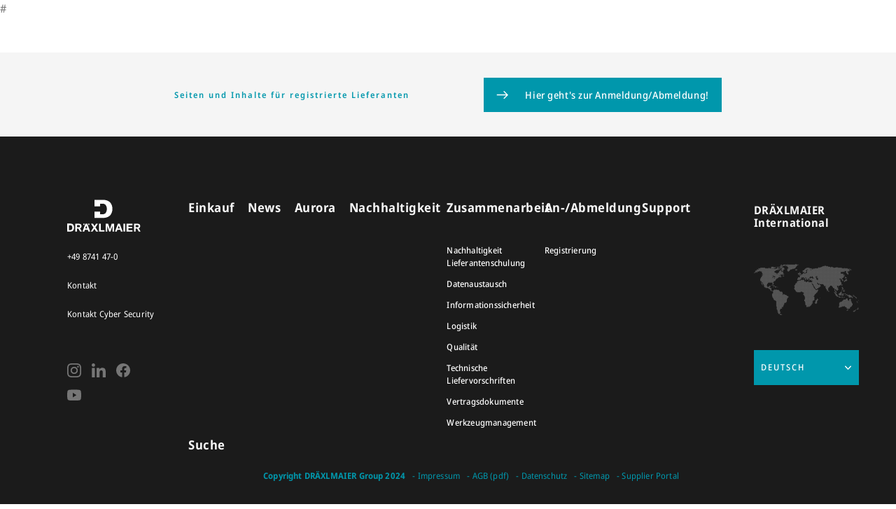

--- FILE ---
content_type: text/html; charset=utf-8
request_url: https://www.draexlmaier.com/supplier-portal
body_size: 31835
content:
<!DOCTYPE html>
<html lang="de">
<head>

<meta charset="utf-8">
<!-- 
	This website is powered by TYPO3 - inspiring people to share!
	TYPO3 is a free open source Content Management Framework initially created by Kasper Skaarhoj and licensed under GNU/GPL.
	TYPO3 is copyright 1998-2026 of Kasper Skaarhoj. Extensions are copyright of their respective owners.
	Information and contribution at https://typo3.org/
-->


<link rel="icon" href="/typo3conf/ext/customprovider/Resources/Public/draexlmaier.com/Images/Icons/favicon.ico" type="image/vnd.microsoft.icon">
<title>Einkauf</title>
<meta http-equiv="x-ua-compatible" content="IE=edge" />
<meta name="generator" content="TYPO3 CMS" />
<meta name="viewport" content="width=device-width, initial-scale=1.0, minimum-scale=1.0, maximum-scale=1.0, user-scalable=no" />
<meta name="robots" content="INDEX,FOLLOW" />
<meta property="og:title" content="Einkauf |" />
<meta name="twitter:card" content="summary" />
<meta name="twitter:title" content="Einkauf |" />
<meta name="revisit-after" content="1 days" />
<meta name="allow-search" content="yes" />


<link rel="stylesheet" href="/typo3conf/ext/contentprovider/Resources/Public/Css/index.css?1761919481" media="all">
<link rel="stylesheet" href="/typo3conf/ext/contentprovider/Resources/Public/Css/glide.core.min.css?1761919481" media="all">
<link rel="stylesheet" href="/typo3conf/ext/customprovider/Resources/Public/draexlmaier.com/Css/style.min.css?1761919664" media="all">
<link rel="stylesheet" href="/typo3conf/ext/customprovider/Resources/Public/draexlmaier.com/Css/addtionalCss.css?1761919481" media="all">
<link rel="stylesheet" href="/typo3conf/ext/solr/Resources/Public/StyleSheets/Frontend/suggest.css?1699278660" media="all">






<!-- Google Tag Manager -->
        <script>(function(w,d,s,l,i){w[l]=w[l]||[];w[l].push({'gtm.start':
        new Date().getTime(),event:'gtm.js'});var f=d.getElementsByTagName(s)[0],
        j=d.createElement(s),dl=l!='dataLayer'?'&l='+l:'';j.async=true;j.src=
        'https://www.googletagmanager.com/gtm.js?id='+i+dl;f.parentNode.insertBefore(j,f);
        })(window,document,'script','dataLayer','GTM-K7MLHJSH');</script>
        <!-- End Google Tag Manager -->        <script>
            var $buoop = {
                required: {e: -4, f: -3, o: -3, s: -1, c: -3},
                insecure: true,
                unsupported: true,
                style: "top",
                api: 2020.09
            };

            function $buo_f() {
                var e = document.createElement("script");
                e.src = "//browser-update.org/update.min.js";
                document.body.appendChild(e);
            };
            try {
                document.addEventListener("DOMContentLoaded", $buo_f, false)
            } catch (e) {
                window.attachEvent("onload", $buo_f)
            }
        </script>
<link rel="canonical" href="https://www.draexlmaier.com/supplier-portal?logintype=logout&amp;cHash=ecdfb586b9e0685eb93040c1a744bae2"/>

<link rel="alternate" hreflang="de" href="https://www.draexlmaier.com/supplier-portal?logintype=logout&amp;cHash=ecdfb586b9e0685eb93040c1a744bae2"/>
<link rel="alternate" hreflang="en" href="https://www.draexlmaier.com/en/supplier-portal?logintype=logout&amp;cHash=ecdfb586b9e0685eb93040c1a744bae2"/>
<link rel="alternate" hreflang="x-default" href="https://www.draexlmaier.com/en/supplier-portal?logintype=logout&amp;cHash=ecdfb586b9e0685eb93040c1a744bae2"/>
</head>
<body id="uid-8121" class="drx-corporate">
            <!-- Google Tag Manager (noscript) -->
            <noscript><iframe src="https://www.googletagmanager.com/ns.html?id=GTM-K7MLHJSH" height="0" width="0" style="display:none;visibility:hidden"></iframe></noscript>
#           <!-- End Google Tag Manager (noscript) -->


    
  <section>
    
    <o-01-05-nav-main
      id="wcemainNavigation"
      data-id="mainNavigation"
      data-type="mainNavigation"
    />
  </section>


    

<div class="language-offcanvas" style="visibility: hidden" role="dialog" aria-hidden="true">
    <button class="language-offcanvas_close" title="Close">
        <svg>
            <use xlink:href="/typo3conf/ext/customprovider/Resources/Public/draexlmaier.com/Images/Svg-Symbol/svg/sprite.symbol.svg#cross"></use>
        </svg>
    </button>
    <div class="language-offcanvas_list __world">
        <p class="font-size-h4 language-offcanvas_title">
            Wählen Sie Ihre Region
        </p>
        <ul class="language-offcanvas_nav">
            
                <li>
                    <a class="region-link" href="#region-europe" data-ref="region-europe">
                        Europa
                        <svg class="icon-arrow">
                            <use xlink:href="/typo3conf/ext/customprovider/Resources/Public/draexlmaier.com/Images/Svg-Symbol/svg/sprite.symbol.svg#chevron-right"></use>
                        </svg>
                    </a>
                </li>
            
                <li>
                    <a class="region-link" href="#region-asia" data-ref="region-asia">
                        Asien
                        <svg class="icon-arrow">
                            <use xlink:href="/typo3conf/ext/customprovider/Resources/Public/draexlmaier.com/Images/Svg-Symbol/svg/sprite.symbol.svg#chevron-right"></use>
                        </svg>
                    </a>
                </li>
            
                <li>
                    <a class="region-link" href="#region-america" data-ref="region-america">
                        Amerika
                        <svg class="icon-arrow">
                            <use xlink:href="/typo3conf/ext/customprovider/Resources/Public/draexlmaier.com/Images/Svg-Symbol/svg/sprite.symbol.svg#chevron-right"></use>
                        </svg>
                    </a>
                </li>
            
                <li>
                    <a class="region-link" href="#region-africa" data-ref="region-africa">
                        Afrika
                        <svg class="icon-arrow">
                            <use xlink:href="/typo3conf/ext/customprovider/Resources/Public/draexlmaier.com/Images/Svg-Symbol/svg/sprite.symbol.svg#chevron-right"></use>
                        </svg>
                    </a>
                </li>
            
        </ul>


        <div class="language-offcanvas_footer">
            <div class="language-offcanvas_corporate">
                <p>
                    Unternehmens-Website
                </p>

                <div class="d-flex">
                    <svg class="language-offcanvas_flag">
                        <use xlink:href="/typo3conf/ext/customprovider/Resources/Public/draexlmaier.com/Images/Svg-Symbol/svg/sprite.symbol.svg#flags-int"></use>
                    </svg>

                    
                            
                                
                                        <a href="/supplier-portal?logintype=logout&amp;cHash=ecdfb586b9e0685eb93040c1a744bae2" hreflang="de" title="Deutsch" class="language-offcanvas_link">
                                            Deutsch
                                        </a>
                                    
                            
                                
                                        <a href="/en/supplier-portal?logintype=logout&amp;cHash=ecdfb586b9e0685eb93040c1a744bae2" hreflang="en" title="English" class="language-offcanvas_link">
                                            English
                                        </a>
                                    
                            
                        
                </div>
            </div>

            
                <div class="language-offcanvas_current">
                    <p>
                        Derzeitige Sprache
                    </p>
                    <div class="d-flex">
                        <svg class="language-offcanvas_flag">
                            <use xlink:href="/typo3conf/ext/customprovider/Resources/Public/draexlmaier.com/Images/Svg-Symbol/svg/sprite.symbol.svg#flags-de"></use>
                        </svg>
                        <span class="language-offcanvas_link">
                            Deutsch
                        </span>
                    </div>
                </div>
            
        </div>
    </div>

    
        <div class="language-offcanvas_list __region" id="region-europe">
            <p class="font-size-h4 language-offcanvas_title">
                Wählen Sie Ihr Land
            </p>
            <ul class="country-list">
                <li class="country-item d-md-none">
                    <a href="#" class="language-offcanvas_link language-offcanvas_back-link">
                        <svg class="icon-arrow">
                            <use xlink:href="/typo3conf/ext/customprovider/Resources/Public/draexlmaier.com/Images/Svg-Symbol/svg/sprite.symbol.svg#chevron-left"></use>
                        </svg>
                        Europa
                    </a>
                </li>
                
                    <li class="country-item">
                        <svg class="language-offcanvas_flag _xl">
                            <use xlink:href="/typo3conf/ext/customprovider/Resources/Public/draexlmaier.com/Images/Svg-Symbol/svg/sprite.symbol.svg#flags-at"></use>
                        </svg>

                        <div class="country-item_info">
                            <p class="font-size-h5 country-item_title">
                                Austria
                            </p>

                            <div class="d-flex">
                                
                                    
                                        
                                        <a class="country-link" href="https://www.draexlmaier.com/at/">
                                            Deutsch
                                        </a>
                                    
                                
                            </div>
                        </div>
                    </li>
                
                    <li class="country-item">
                        <svg class="language-offcanvas_flag _xl">
                            <use xlink:href="/typo3conf/ext/customprovider/Resources/Public/draexlmaier.com/Images/Svg-Symbol/svg/sprite.symbol.svg#flags-es"></use>
                        </svg>

                        <div class="country-item_info">
                            <p class="font-size-h5 country-item_title">
                                Spain
                            </p>

                            <div class="d-flex">
                                
                                    
                                        
                                        <a class="country-link" href="https://www.draexlmaier.com/es/">
                                            Español
                                        </a>
                                    
                                
                            </div>
                        </div>
                    </li>
                
                    <li class="country-item">
                        <svg class="language-offcanvas_flag _xl">
                            <use xlink:href="/typo3conf/ext/customprovider/Resources/Public/draexlmaier.com/Images/Svg-Symbol/svg/sprite.symbol.svg#flags-hu"></use>
                        </svg>

                        <div class="country-item_info">
                            <p class="font-size-h5 country-item_title">
                                Hungary
                            </p>

                            <div class="d-flex">
                                
                                    
                                        
                                        <a class="country-link" href="https://www.draexlmaier.com/hu/">
                                            Magyar
                                        </a>
                                    
                                
                            </div>
                        </div>
                    </li>
                
                    <li class="country-item">
                        <svg class="language-offcanvas_flag _xl">
                            <use xlink:href="/typo3conf/ext/customprovider/Resources/Public/draexlmaier.com/Images/Svg-Symbol/svg/sprite.symbol.svg#flags-it"></use>
                        </svg>

                        <div class="country-item_info">
                            <p class="font-size-h5 country-item_title">
                                Italy
                            </p>

                            <div class="d-flex">
                                
                                    
                                        
                                        <a class="country-link" href="https://www.draexlmaier.com/it/">
                                            Italiano
                                        </a>
                                    
                                
                            </div>
                        </div>
                    </li>
                
                    <li class="country-item">
                        <svg class="language-offcanvas_flag _xl">
                            <use xlink:href="/typo3conf/ext/customprovider/Resources/Public/draexlmaier.com/Images/Svg-Symbol/svg/sprite.symbol.svg#flags-md"></use>
                        </svg>

                        <div class="country-item_info">
                            <p class="font-size-h5 country-item_title">
                                Moldova
                            </p>

                            <div class="d-flex">
                                
                                    
                                        
                                        <a class="country-link" href="https://www.draexlmaier.com/md/">
                                            Română
                                        </a>
                                    
                                
                            </div>
                        </div>
                    </li>
                
                    <li class="country-item">
                        <svg class="language-offcanvas_flag _xl">
                            <use xlink:href="/typo3conf/ext/customprovider/Resources/Public/draexlmaier.com/Images/Svg-Symbol/svg/sprite.symbol.svg#flags-mk"></use>
                        </svg>

                        <div class="country-item_info">
                            <p class="font-size-h5 country-item_title">
                                Macedonia
                            </p>

                            <div class="d-flex">
                                
                                    
                                        
                                        <a class="country-link" href="https://www.draexlmaier.com/mk/">
                                            Македонски
                                        </a>
                                    
                                
                            </div>
                        </div>
                    </li>
                
                    <li class="country-item">
                        <svg class="language-offcanvas_flag _xl">
                            <use xlink:href="/typo3conf/ext/customprovider/Resources/Public/draexlmaier.com/Images/Svg-Symbol/svg/sprite.symbol.svg#flags-pl"></use>
                        </svg>

                        <div class="country-item_info">
                            <p class="font-size-h5 country-item_title">
                                Poland
                            </p>

                            <div class="d-flex">
                                
                                    
                                        
                                        <a class="country-link" href="https://www.draexlmaier.com/pl/">
                                            Polski
                                        </a>
                                    
                                
                            </div>
                        </div>
                    </li>
                
                    <li class="country-item">
                        <svg class="language-offcanvas_flag _xl">
                            <use xlink:href="/typo3conf/ext/customprovider/Resources/Public/draexlmaier.com/Images/Svg-Symbol/svg/sprite.symbol.svg#flags-ro"></use>
                        </svg>

                        <div class="country-item_info">
                            <p class="font-size-h5 country-item_title">
                                Romania
                            </p>

                            <div class="d-flex">
                                
                                    
                                        
                                        <a class="country-link" href="https://www.draexlmaier.com/ro/">
                                            Română
                                        </a>
                                    
                                
                            </div>
                        </div>
                    </li>
                
                    <li class="country-item">
                        <svg class="language-offcanvas_flag _xl">
                            <use xlink:href="/typo3conf/ext/customprovider/Resources/Public/draexlmaier.com/Images/Svg-Symbol/svg/sprite.symbol.svg#flags-rs"></use>
                        </svg>

                        <div class="country-item_info">
                            <p class="font-size-h5 country-item_title">
                                Serbia
                            </p>

                            <div class="d-flex">
                                
                                    
                                        
                                        <a class="country-link" href="https://www.draexlmaier.com/rs/">
                                            Српски / Srpski
                                        </a>
                                    
                                
                            </div>
                        </div>
                    </li>
                
                    <li class="country-item">
                        <svg class="language-offcanvas_flag _xl">
                            <use xlink:href="/typo3conf/ext/customprovider/Resources/Public/draexlmaier.com/Images/Svg-Symbol/svg/sprite.symbol.svg#flags-uk"></use>
                        </svg>

                        <div class="country-item_info">
                            <p class="font-size-h5 country-item_title">
                                United Kingdom
                            </p>

                            <div class="d-flex">
                                
                                    
                                        
                                        <a class="country-link" href="https://www.draexlmaier.com/uk/">
                                            English
                                        </a>
                                    
                                
                            </div>
                        </div>
                    </li>
                
            </ul>
        </div>
    
        <div class="language-offcanvas_list __region" id="region-asia">
            <p class="font-size-h4 language-offcanvas_title">
                Wählen Sie Ihr Land
            </p>
            <ul class="country-list">
                <li class="country-item d-md-none">
                    <a href="#" class="language-offcanvas_link language-offcanvas_back-link">
                        <svg class="icon-arrow">
                            <use xlink:href="/typo3conf/ext/customprovider/Resources/Public/draexlmaier.com/Images/Svg-Symbol/svg/sprite.symbol.svg#chevron-left"></use>
                        </svg>
                        Asien
                    </a>
                </li>
                
                    <li class="country-item">
                        <svg class="language-offcanvas_flag _xl">
                            <use xlink:href="/typo3conf/ext/customprovider/Resources/Public/draexlmaier.com/Images/Svg-Symbol/svg/sprite.symbol.svg#flags-cn"></use>
                        </svg>

                        <div class="country-item_info">
                            <p class="font-size-h5 country-item_title">
                                China
                            </p>

                            <div class="d-flex">
                                
                                    
                                        
                                        <a class="country-link" href="https://www.draexlmaier.com/cn/">
                                            中华
                                        </a>
                                    
                                
                                    
                                        
                                        
                                            English
                                        
                                    
                                
                            </div>
                        </div>
                    </li>
                
                    <li class="country-item">
                        <svg class="language-offcanvas_flag _xl">
                            <use xlink:href="/typo3conf/ext/customprovider/Resources/Public/draexlmaier.com/Images/Svg-Symbol/svg/sprite.symbol.svg#flags-in"></use>
                        </svg>

                        <div class="country-item_info">
                            <p class="font-size-h5 country-item_title">
                                India
                            </p>

                            <div class="d-flex">
                                
                                    
                                        
                                        <a class="country-link" href="https://www.draexlmaier.com/in/">
                                            English
                                        </a>
                                    
                                
                            </div>
                        </div>
                    </li>
                
                    <li class="country-item">
                        <svg class="language-offcanvas_flag _xl">
                            <use xlink:href="/typo3conf/ext/customprovider/Resources/Public/draexlmaier.com/Images/Svg-Symbol/svg/sprite.symbol.svg#flags-my"></use>
                        </svg>

                        <div class="country-item_info">
                            <p class="font-size-h5 country-item_title">
                                Malaysia
                            </p>

                            <div class="d-flex">
                                
                                    
                                        
                                        <a class="country-link" href="https://www.draexlmaier.com/my/">
                                            Malay
                                        </a>
                                    
                                
                                    
                                        
                                        <a class="country-link" href="https://www.draexlmaier.com/my-en/">
                                            English
                                        </a>
                                    
                                
                            </div>
                        </div>
                    </li>
                
                    <li class="country-item">
                        <svg class="language-offcanvas_flag _xl">
                            <use xlink:href="/typo3conf/ext/customprovider/Resources/Public/draexlmaier.com/Images/Svg-Symbol/svg/sprite.symbol.svg#flags-th"></use>
                        </svg>

                        <div class="country-item_info">
                            <p class="font-size-h5 country-item_title">
                                Thailand
                            </p>

                            <div class="d-flex">
                                
                                    
                                        
                                        <a class="country-link" href="https://www.draexlmaier.com/coth/">
                                            ภาษาไทย
                                        </a>
                                    
                                
                            </div>
                        </div>
                    </li>
                
                    <li class="country-item">
                        <svg class="language-offcanvas_flag _xl">
                            <use xlink:href="/typo3conf/ext/customprovider/Resources/Public/draexlmaier.com/Images/Svg-Symbol/svg/sprite.symbol.svg#flags-vn"></use>
                        </svg>

                        <div class="country-item_info">
                            <p class="font-size-h5 country-item_title">
                                Vietnam
                            </p>

                            <div class="d-flex">
                                
                                    
                                        
                                        <a class="country-link" href="https://www.draexlmaier.com/vn/">
                                            Tiếng Việt
                                        </a>
                                    
                                
                            </div>
                        </div>
                    </li>
                
            </ul>
        </div>
    
        <div class="language-offcanvas_list __region" id="region-america">
            <p class="font-size-h4 language-offcanvas_title">
                Wählen Sie Ihr Land
            </p>
            <ul class="country-list">
                <li class="country-item d-md-none">
                    <a href="#" class="language-offcanvas_link language-offcanvas_back-link">
                        <svg class="icon-arrow">
                            <use xlink:href="/typo3conf/ext/customprovider/Resources/Public/draexlmaier.com/Images/Svg-Symbol/svg/sprite.symbol.svg#chevron-left"></use>
                        </svg>
                        Amerika
                    </a>
                </li>
                
                    <li class="country-item">
                        <svg class="language-offcanvas_flag _xl">
                            <use xlink:href="/typo3conf/ext/customprovider/Resources/Public/draexlmaier.com/Images/Svg-Symbol/svg/sprite.symbol.svg#flags-mx"></use>
                        </svg>

                        <div class="country-item_info">
                            <p class="font-size-h5 country-item_title">
                                Mexico
                            </p>

                            <div class="d-flex">
                                
                                    
                                        
                                        <a class="country-link" href="https://www.draexlmaier.com/mx/">
                                            Español
                                        </a>
                                    
                                
                            </div>
                        </div>
                    </li>
                
                    <li class="country-item">
                        <svg class="language-offcanvas_flag _xl">
                            <use xlink:href="/typo3conf/ext/customprovider/Resources/Public/draexlmaier.com/Images/Svg-Symbol/svg/sprite.symbol.svg#flags-ni"></use>
                        </svg>

                        <div class="country-item_info">
                            <p class="font-size-h5 country-item_title">
                                Nicaragua
                            </p>

                            <div class="d-flex">
                                
                                    
                                        
                                        <a class="country-link" href="https://www.draexlmaier.com/comni/">
                                            Español
                                        </a>
                                    
                                
                            </div>
                        </div>
                    </li>
                
                    <li class="country-item">
                        <svg class="language-offcanvas_flag _xl">
                            <use xlink:href="/typo3conf/ext/customprovider/Resources/Public/draexlmaier.com/Images/Svg-Symbol/svg/sprite.symbol.svg#flags-us"></use>
                        </svg>

                        <div class="country-item_info">
                            <p class="font-size-h5 country-item_title">
                                United States
                            </p>

                            <div class="d-flex">
                                
                                    
                                        
                                        <a class="country-link" href="https://www.draexlmaier.com/us/">
                                            English
                                        </a>
                                    
                                
                            </div>
                        </div>
                    </li>
                
            </ul>
        </div>
    
        <div class="language-offcanvas_list __region" id="region-africa">
            <p class="font-size-h4 language-offcanvas_title">
                Wählen Sie Ihr Land
            </p>
            <ul class="country-list">
                <li class="country-item d-md-none">
                    <a href="#" class="language-offcanvas_link language-offcanvas_back-link">
                        <svg class="icon-arrow">
                            <use xlink:href="/typo3conf/ext/customprovider/Resources/Public/draexlmaier.com/Images/Svg-Symbol/svg/sprite.symbol.svg#chevron-left"></use>
                        </svg>
                        Afrika
                    </a>
                </li>
                
                    <li class="country-item">
                        <svg class="language-offcanvas_flag _xl">
                            <use xlink:href="/typo3conf/ext/customprovider/Resources/Public/draexlmaier.com/Images/Svg-Symbol/svg/sprite.symbol.svg#flags-tn"></use>
                        </svg>

                        <div class="country-item_info">
                            <p class="font-size-h5 country-item_title">
                                Tunisia
                            </p>

                            <div class="d-flex">
                                
                                    
                                        
                                        <a class="country-link" href="https://www.draexlmaier.com/tn/">
                                            Français
                                        </a>
                                    
                                
                            </div>
                        </div>
                    </li>
                
            </ul>
        </div>
    
</div>
<div class="language-offcanvas_backdrop" style="display: none" aria-hidden="true"></div>





    <main>
        <!--TYPO3SEARCH_begin-->
        
    <div
                    id="c103242"
                    class="frame frame-web-component frame-type-o_02_04__intro_hero    "
                ><div class="frame-content-full"><o-02-04-intro-hero id="wce103242" data-id="103242" data-type="o_02_04__intro_hero" /></div></div>


    <div
                    id="c103349"
                    class="frame frame-web-component frame-type-o_03_12__multi_media_text    "
                ><div class="frame-content-default"><o-03-12-multi-media-text id="wce103349" data-id="103349" data-type="o_03_12__multi_media_text" /></div></div>


    <div
                    id="c120764"
                    class="frame frame-web-component frame-type-o_03_12__multi_media_text    "
                ><div class="frame-content-default"><o-03-12-multi-media-text id="wce120764" data-id="120764" data-type="o_03_12__multi_media_text" /></div></div>


    <div
                    id="c103367"
                    class="frame frame-web-component frame-type-o_03_11__sticky_scroll   bg-primary "
                ><div class="frame-content-full"><o-03-11-sticky-scroll id="wce103367" data-id="103367" data-type="o_03_11__sticky_scroll" /></div></div>


    <div
                    id="c103889"
                    class="frame frame-web-component frame-type-o_03_11__sticky_scroll    "
                ><div class="frame-content-full"><o-03-11-sticky-scroll id="wce103889" data-id="103889" data-type="o_03_11__sticky_scroll" /></div></div>


<div id="c103890" class="frame frame-default frame-type-sticky_cta_bar frame-layout-0 frame-space-before-none frame-space-after-none "><div class="frame-container"><div class="frame-inner"><div class="sticky-cta-bar"><div class=""><div class="cta-bar-assets "><div class="cta-bar-headline__container"><div class="container"><div class="row"><div class="col-2"></div><div class="col-8"><div class="cta-bar-headline"><div><header class="headlineBlock headlineBlock-h0"><h2 class="headlineBlock__subLine"><span class="subLine__text">Seiten und Inhalte für registrierte Lieferanten</span><span class="subLine__line"></span></h2></header></div><div class="cta-bar-button__container"><a href="/supplier-portal/an-abmeldung" id=""><button type="button" class="btn btn-primary btn-lg mb-5 rounded-0 button-"><span><svg height="12" viewBox="0 0 17 12" width="17" xmlns="http://www.w3.org/2000/svg"><path d="m16.3333333 5.10416667h-13.56249997l4.08333334-4.08333334-1.02083334-1.02083333-5.83333333 5.83333333 5.83333333 5.83333337 1.02083334-1.0208334-4.08333334-4.0833333h13.56249997z" fill="#fff" /></svg></span><span> Hier geht&#039;s zur Anmeldung/Abmeldung! </span></button></a></div></div></div><div class="col-2"></div></div></div></div></div></div></div></div></div></div>


        <!--TYPO3SEARCH_end-->
    </main>

    


<footer>
    <section class="pageFooter-navigation">
        <div class="pageFooter-navigation__container1">
            <div class="pageFooter__logo">
                <a href="/supplier-portal" target="_top">
                    <svg height="39" viewBox="0 0 89 39" width="89" xmlns="http://www.w3.org/2000/svg"><g fill="#020b13" fill-rule="evenodd" transform="translate(0 .35096)"><path d="m33.1467256 7.89157011h6.71461v-3.243111h2.6645277c.6394867 0 1.2789734.1081037 1.8118789.2162074 1.1723922.3243111 2.0250411 1.081037 2.6645278 2.0539703.5329056.8648296.8526489 1.8377629.95923 2.8106962.1065811.86482959.1065811 1.83776289 0 2.70259249-.2131622.9729333-.5329056 1.9458666-.95923 2.8106962-.5329056.9729333-1.4921356 1.7296592-2.6645278 2.0539703-.6394866.2162074-1.2789733.2162074-1.91846.2162074h-2.6645278v-3.243111h-6.71461v7.6753627h10.0186245c.95923 0 1.91846-.1081037 2.87769-.2162074 1.3855544-.2162074 2.7711089-.6486222 4.0500822-1.4053481 1.4921356-.8648296 2.6645278-2.0539703 3.4105956-3.5674221.6394866-1.081037.95923-2.3782814 1.1723922-3.5674221.2131622-1.5134518.2131622-3.0269036 0-4.43225169-.2131622-1.2972444-.5329056-2.4863851-1.1723922-3.5674221-.7460678-1.51345181-1.91846-2.70259251-3.4105956-3.56742211-1.2789733-.7567259-2.6645278-1.1891407-4.0500822-1.4053481-.95923-.1081037-1.91846-.2162074-2.87769-.2162074h-10.0186245v7.89157011zm-21.3162223 22.70177749h2.1316223c.4263244 0 .7460677.1081037.95923.2162074.3197433.2162074.5329055.6486222.5329055 1.1891407s-.2131622.8648296-.5329055 1.081037c-.2131623.1081037-.5329056.1081037-.95923.1081037h-2.1316223zm6.0751234 7.8915703-2.4513656-3.999837c.7460678-.2162074 1.2789733-.6486222 1.5987167-1.2972445.2131622-.5405185.3197433-.9729333.3197433-1.4053481s-.1065811-.8648296-.2131622-1.081037-.3197433-.5405186-.4263245-.756726c-.2131622-.3243111-.5329055-.5405185-.8526488-.6486222-.3197434-.1081037-.8526489-.3243111-1.4921356-.3243111h-4.58298778v9.5131259h2.02504108v-3.6755259h1.7052978l2.1316222 3.6755259zm-17.9056267-.1081033h4.05008222c2.87769 0 4.26324445-2.0539703 4.26324445-4.8646665 0-3.1350072-1.81187889-4.7565627-4.26324445-4.7565627h-4.05008222zm2.02504111-7.6753637h1.49213556c2.02504111 0 2.66452777 1.1891407 2.66452777 3.1350072 0 2.162074-1.17239222 2.8106961-2.34478444 2.8106961h-1.81187889z"/><path d="m34.9586044 28.8636887-1.91846 3.0269037-1.8118788-3.0269037h-2.4513656l3.0908522 4.5403555-3.3040144 4.9727704h2.2382033l2.1316222-3.2431111 2.0250411 3.2431111h2.5579467l-3.3040144-4.9727704 2.9842711-4.5403555z"/><path d="m38.5823622 28.8636887v9.5131259h6.6080289v-1.7296593h-4.5829878v-7.7834666z"/><path d="m53.8234611 28.8636887-2.0250411 6.5943259h-.1065811l-2.1316222-6.5943259h-2.9842711v9.5131259h2.0250411v-6.5943259l2.2382033 6.5943259h1.5987167l2.3447844-6.7024296v6.7024296h1.91846v-9.5131259z"/><path d="m62.4565311 31.2419702 1.1723922 3.4593185h-2.4513655zm-1.0658111-2.3782815-3.5171767 9.5131259h2.1316223l.7460677-2.1620741h3.5171767l.7460678 2.1620741h2.1316222l-3.5171767-9.5131259z"/><path d="m68.1 28.8632786h2.0255556v9.5128734h-2.0255556z"/><path d="m71.94225 28.8636887v9.5131259h7.1409344v-1.7296593h-5.0093122v-2.2701777h4.4764067v-1.7296593h-4.4764067v-1.9458667h4.9027311v-1.8377629z"/><path d="m23.1281011 31.2419702 1.1723922 3.4593185h-2.4513655zm-1.0658111-2.3782815-3.5171767 9.5131259h2.1316223l.7460677-2.1620741h3.5171767l.7460678 2.1620741h2.1316222l-3.5171767-9.5131259z"/><path d="m20.5701544 30.4852442h-1.0658111v-1.6215555h1.7052978z"/><path d="m25.6860478 30.4852442h1.1723922v-1.6215555h-1.7052978z"/><path d="m82.8135233 30.5933475h2.1316223c.4263244 0 .7460677.1081037.95923.2162074.3197433.2162074.5329055.6486222.5329055 1.1891407s-.2131622.8648296-.5329055 1.081037c-.2131623.1081037-.5329056.1081037-.95923.1081037h-2.1316223zm6.0751234 7.8915704-2.3447845-3.999837c.7460678-.2162074 1.2789734-.6486222 1.5987167-1.2972445.2131622-.5405185.3197433-.9729333.3197433-1.4053481s-.1065811-.8648296-.2131622-1.081037-.3197433-.5405186-.4263244-.756726c-.2131623-.3243111-.5329056-.5405185-.8526489-.6486222-.3197434-.1081037-.8526489-.3243111-1.4921356-.3243111h-4.5829878v9.5131259h2.0250411v-3.6755259h1.7052978l2.1316222 3.6755259z"/></g></svg>
                </a>
            </div>
            
    

            <div id="c27892" class="frame frame-default frame-type-textmedia frame-layout-0">
                
                
                    



                
                

	
		

	



	


                

	<div class="ce-textpic ce-center ce-above ">
		
			



		

		
				<div class="ce-bodytext">
					
					<div class="footer-contact"><p><a href="tel:+498741470">+49 8741 47-0</a></p>
<p><a href="/kontakt" target="_top">Kontakt</a></p>
<p><a href="/fileadmin/Group/Company/Responsibility/Policies/2024_Kontakt_Cybersecurity_DE.pdf" target="_blank">Kontakt Cyber Security</a></p></div>
				</div>
			

		

		
	</div>


                
                    



                
                
                    



                
            </div>

        


            <div class="navi-footer-social">
                <p>Social</p>
                <ul><li><a target="_blank" href="https://www.instagram.com/draexlmaiergroup/">
                <svg width="20" height="20" viewBox="0 0 20 20" fill="none" xmlns="http://www.w3.org/2000/svg">
            <path d="M10 0C7.28389 0 6.94389 0.0111112 5.87722 0.0600001C4.81278 0.108889 4.08556 0.277778 3.44944 0.525C2.78223 0.776076 2.17781 1.16967 1.67833 1.67833C1.16977 2.17789 0.776188 2.78229 0.525 3.44944C0.277778 4.08556 0.108333 4.81278 0.0600001 5.87778C0.0116667 6.94389 0 7.28333 0 10C0 12.7167 0.0111112 13.0561 0.0600001 14.1228C0.108889 15.1872 0.277778 15.9144 0.525 16.5506C0.776076 17.2178 1.16967 17.8222 1.67833 18.3217C2.23389 18.8772 2.79222 19.2194 3.44944 19.475C4.08556 19.7222 4.81278 19.8917 5.87722 19.94C6.94389 19.9883 7.28389 20 10 20C12.7161 20 13.0561 19.9889 14.1228 19.94C15.1872 19.8911 15.9144 19.7222 16.5506 19.475C17.2178 19.2239 17.8222 18.8303 18.3217 18.3217C18.8772 17.7661 19.2194 17.2078 19.475 16.5506C19.7222 15.9144 19.8917 15.1872 19.94 14.1228C19.9883 13.0561 20 12.7161 20 10C20 7.28389 19.9889 6.94389 19.94 5.87722C19.8911 4.81278 19.7222 4.08556 19.475 3.44944C19.2239 2.78224 18.8303 2.17782 18.3217 1.67833C17.8221 1.16977 17.2177 0.776188 16.5506 0.525C15.9144 0.277778 15.1872 0.108333 14.1222 0.0600001C13.0561 0.0116667 12.7167 0 10 0ZM10 1.80167C12.67 1.80167 12.9867 1.81222 14.0411 1.86C15.0161 1.90444 15.5456 2.06722 15.8978 2.20444C16.3644 2.38556 16.6978 2.60278 17.0478 2.95222C17.3978 3.30222 17.6144 3.63556 17.7956 4.10222C17.9328 4.45444 18.0956 4.98389 18.14 5.95889C18.1878 7.01333 18.1983 7.33 18.1983 10C18.1983 12.67 18.1878 12.9867 18.14 14.0411C18.0956 15.0161 17.9328 15.5456 17.7956 15.8978C17.6354 16.3322 17.3798 16.7251 17.0478 17.0478C16.6978 17.3978 16.3644 17.6144 15.8978 17.7956C15.5456 17.9328 15.0161 18.0956 14.0411 18.14C12.9867 18.1878 12.6706 18.1983 10 18.1983C7.32944 18.1983 7.01333 18.1878 5.95889 18.14C4.98389 18.0956 4.45444 17.9328 4.10222 17.7956C3.66782 17.6354 3.27486 17.3798 2.95222 17.0478C2.62017 16.7251 2.36465 16.3322 2.20444 15.8978C2.06722 15.5456 1.90444 15.0161 1.86 14.0411C1.81222 12.9867 1.80167 12.67 1.80167 10C1.80167 7.33 1.81222 7.01333 1.86 5.95889C1.90444 4.98389 2.06722 4.45444 2.20444 4.10222C2.38556 3.63556 2.60278 3.30222 2.95222 2.95222C3.30222 2.60222 3.63556 2.38556 4.10222 2.20444C4.45444 2.06722 4.98389 1.90444 5.95889 1.86C7.01333 1.81222 7.33 1.80167 10 1.80167Z" fill="#767676"/>
            <path d="M10.0004 13.3367C8.80827 13.3367 7.70675 12.7007 7.11071 11.6683C6.51467 10.636 6.51467 9.36404 7.11071 8.33167C7.70675 7.2993 8.80827 6.66333 10.0004 6.66333C11.8431 6.66333 13.337 8.15721 13.337 10C13.337 11.8428 11.8431 13.3367 10.0004 13.3367ZM10.0004 4.86C7.16161 4.86 4.86035 7.16126 4.86035 10C4.86035 12.8387 7.16161 15.14 10.0004 15.14C12.8391 15.14 15.1404 12.8387 15.1404 10C15.1404 7.16126 12.8391 4.86 10.0004 4.86ZM16.6359 4.76667C16.6359 5.43769 16.0919 5.98167 15.4209 5.98167C14.7499 5.98167 14.2059 5.43769 14.2059 4.76667C14.2059 4.09564 14.7499 3.55167 15.4209 3.55167C16.0919 3.55167 16.6359 4.09564 16.6359 4.76667Z" fill="#767676"/>
            </svg>
            </a></li><li><a target="_blank" href="https://de.linkedin.com/company/dr%C3%A4xlmaier-group-deutschland">
                <svg width="20" height="20" viewBox="0 0 20 20" fill="none" xmlns="http://www.w3.org/2000/svg">
            <path fill-rule="evenodd" clip-rule="evenodd" d="M2.40155 4.84246C3.65125 4.91233 4.85523 3.82113 4.84789 2.44722C4.84065 1.08416 3.7868 0.00158649 2.44769 1.99943e-06C1.07802 -0.00167391 0.0347009 1.0504 0.000704892 2.40033C-0.0328955 3.73496 1.13995 4.89277 2.40155 4.84246" fill="#767676"/>
            <path fill-rule="evenodd" clip-rule="evenodd" d="M0.321072 13.2834C0.321072 15.4106 0.324481 17.5379 0.316415 19.6651C0.315502 19.9102 0.38322 20.0009 0.637262 19.9987C1.82563 19.9886 3.01415 19.9897 4.20252 19.9981C4.44415 19.9998 4.53652 19.9302 4.53612 19.6733C4.52955 15.4275 4.52961 11.1817 4.53606 6.9359C4.53646 6.685 4.45958 6.60946 4.21007 6.61184C3.03044 6.62314 1.85059 6.61659 0.670832 6.61702C0.321924 6.61714 0.321194 6.61803 0.321163 6.97981C0.32092 9.081 0.321041 11.1822 0.321072 13.2834" fill="#767676"/>
            <path fill-rule="evenodd" clip-rule="evenodd" d="M11.0898 8.4035C11.0898 7.87245 11.0793 7.39719 11.0942 6.92276C11.1017 6.6831 11.0203 6.60982 10.7814 6.61207C9.64518 6.62283 8.50876 6.62438 7.37265 6.61119C7.11039 6.60814 7.03226 6.68435 7.03272 6.9485C7.04008 11.1852 7.03774 15.4218 7.03823 19.6585C7.03826 19.9795 7.05174 19.9935 7.37803 19.9938C8.55767 19.995 9.7374 19.9878 10.9169 19.9992C11.1809 20.0018 11.2549 19.9155 11.2537 19.6543C11.244 17.562 11.2422 15.4697 11.2531 13.3774C11.2555 12.9115 11.2823 12.4399 11.3594 11.9813C11.5125 11.0703 11.9234 10.3318 12.8958 10.0848C13.1846 10.0114 13.4952 10.0003 13.7957 10.0008C14.7264 10.0022 15.3019 10.4375 15.5893 11.3274C15.7705 11.8883 15.7905 12.4671 15.7901 13.0494C15.7885 15.2459 15.7908 17.4424 15.7873 19.6388C15.787 19.8551 15.8047 20.0018 16.0883 19.9991C17.2939 19.9873 18.4996 19.9899 19.7053 19.9976C19.9368 19.9991 19.9978 19.9103 19.9973 19.6891C19.9908 17.076 20.0167 14.4624 19.9775 11.8498C19.9656 11.0605 19.8433 10.2586 19.6592 9.48933C19.3112 8.03498 18.4619 6.97075 16.9754 6.54824C16.4653 6.40325 15.9228 6.36331 15.3921 6.30127C14.2709 6.17024 13.2467 6.44064 12.3193 7.08529C11.8302 7.42531 11.4411 7.85986 11.0898 8.4035" fill="#767676"/>
            </svg>
            </a></li><li><a target="_blank" href="https://www.facebook.com/DRAEXLMAIERGroup/">
                <svg width="20" height="20" viewBox="0 0 20 20" fill="none" xmlns="http://www.w3.org/2000/svg">
            <mask id="mask0_2013_28900" style="mask-type:alpha" maskUnits="userSpaceOnUse" x="0" y="0" width="20" height="20">
            <path d="M0 0H20V19.8789H0V0Z" fill="white"/>
            </mask>
            <g mask="url(#mask0_2013_28900)">
            <path fill-rule="evenodd" clip-rule="evenodd" d="M19.9992 9.99906C19.9992 4.47588 15.5218 -0.00152588 9.99863 -0.00152588C4.47546 -0.00152588 -0.00195312 4.47588 -0.00195312 9.99906C-0.00195312 14.9906 3.65512 19.1279 8.43604 19.8782V12.8899H5.89683V9.99906H8.43604V7.79581C8.43604 5.28941 9.92906 3.90495 12.2134 3.90495C13.3076 3.90495 14.452 4.10028 14.452 4.10028V6.56136H13.191C11.9486 6.56136 11.5612 7.33224 11.5612 8.12311V9.99906H14.3348L13.8914 12.8899H11.5612V19.8782C16.3421 19.1279 19.9992 14.9906 19.9992 9.99906Z" fill="#767676"/>
            </g>
            </svg></a></li><li><a target="_blank" href="https://www.youtube.com/user/draexlmaiergroup">
                <svg width="20" height="20" viewBox="0 0 20 20" fill="none" xmlns="http://www.w3.org/2000/svg">
            <path fill-rule="evenodd" clip-rule="evenodd" d="M19.582 4.9354C19.352 3.97687 18.6744 3.22174 17.8139 2.96551C16.2542 2.5 9.99992 2.5 9.99992 2.5C9.99992 2.5 3.74581 2.5 2.18611 2.96551C1.3256 3.22174 0.647981 3.97687 0.417994 4.9354C-3.98541e-07 6.67327 0 10.2987 0 10.2987C0 10.2987 -3.98541e-07 13.9243 0.417994 15.662C0.647981 16.6205 1.3256 17.3758 2.18611 17.6318C3.74581 18.0975 9.99992 18.0975 9.99992 18.0975C9.99992 18.0975 16.2542 18.0975 17.8139 17.6318C18.6744 17.3758 19.352 16.6205 19.582 15.662C20 13.9243 20 10.2987 20 10.2987C20 10.2987 20 6.67327 19.582 4.9354ZM8.00024 13.6411L13.1961 10.2989L8.00024 6.95633V13.6411Z" fill="#767676"/>
            </svg>
            </a></li></ul>
            </div>
        </div>
        <div class="pageFooter-navigation__container2">
            <nav id="pageFooter__nav" class="pageFooter__nav navbar-collapse">
                
    
        <ul class="navbar-nav">
            
                
                <li class="nav-item active">
                    <a href="/supplier-portal" id="nav-item-8577" class="nav-link" target="_top" title="Einkauf">
                    <span class="nav-link-text">Einkauf <span class="sr-only">(current)</span></span>
                    </a>
                    
                </li>
            
    
                
                <li class="nav-item">
                    <a href="/supplier-portal/news" id="nav-item-12788" class="nav-link" target="_top" title="News">
                    <span class="nav-link-text">News</span>
                    </a>
                    
                </li>
            
    
                
                <li class="nav-item">
                    <a href="/supplier-portal/aurora" id="nav-item-14740" class="nav-link" target="_top" title="Aurora">
                    <span class="nav-link-text">Aurora</span>
                    </a>
                    
                </li>
            
    
                
                <li class="nav-item">
                    <a href="/supplier-portal/nachhaltigkeit" id="nav-item-12786" class="nav-link" target="_top" title="Nachhaltigkeit">
                    <span class="nav-link-text">Nachhaltigkeit</span>
                    </a>
                    
                </li>
            
    
                
                <li class="nav-item dropdown dropdown-hover">
                    <a href="/supplier-portal/zusammenarbeit" id="nav-item-12784" class="nav-link dropdown-toggle" target="_top" title="Zusammenarbeit" aria-haspopup="true" aria-expanded="false">
                    <span class="nav-link-text">Zusammenarbeit</span>
                    </a>
                    
                        <ul class="dropdown-menu" aria-labelledby="nav-item-12784">
                            
                                
                                        <li>
                                            <a href="/sso?redirect_url=%2Fsupplier-portal%2Fzusammenarbeit%2Fsustainability-supplier-training&amp;cHash=d0d0d8d115f67ae2b8b878078363ec66" class="dropdown-item" target="_top" title="Nachhaltigkeit Lieferantenschulung">
                                            <span class="dropdown-text">Nachhaltigkeit Lieferantenschulung</span>
                                            </a>
                                            

                                        </li>
                                    
                            
                                
                                        <li>
                                            <a href="/supplier-portal/zusammenarbeit/datenaustausch" class="dropdown-item" target="_top" title="Datenaustausch">
                                            <span class="dropdown-text">Datenaustausch</span>
                                            </a>
                                            

                                        </li>
                                    
                            
                                
                                        <li>
                                            <a href="/supplier-portal/zusammenarbeit/informationssicherheit" class="dropdown-item" target="_top" title="Informationssicherheit">
                                            <span class="dropdown-text">Informationssicherheit</span>
                                            </a>
                                            

                                        </li>
                                    
                            
                                
                                        <li>
                                            <a href="/supplier-portal/zusammenarbeit/logistik" class="dropdown-item" target="_top" title="Logistik">
                                            <span class="dropdown-text">Logistik</span>
                                            </a>
                                            

                                        </li>
                                    
                            
                                
                                        <li>
                                            <a href="/supplier-portal/zusammenarbeit/qualitaet" class="dropdown-item" target="_top" title="Qualität">
                                            <span class="dropdown-text">Qualität</span>
                                            </a>
                                            

                                        </li>
                                    
                            
                                
                                        <li>
                                            <a href="/sso?redirect_url=%2Fsupplier-portal%2Fzusammenarbeit%2Ftechnische-liefervorschriften&amp;cHash=6c9d7165fe9f62ed8e932dab1d66551e" class="dropdown-item" target="_top" title="Technische Liefervorschriften">
                                            <span class="dropdown-text">Technische Liefervorschriften</span>
                                            </a>
                                            

                                        </li>
                                    
                            
                                
                                        <li>
                                            <a href="/supplier-portal/zusammenarbeit/vertragsdokumente" class="dropdown-item" target="_top" title="Vertragsdokumente">
                                            <span class="dropdown-text">Vertragsdokumente</span>
                                            </a>
                                            

                                        </li>
                                    
                            
                                
                                        <li>
                                            <a href="/supplier-portal/zusammenarbeit/werkzeugmanagement" class="dropdown-item" target="_top" title="Werkzeugmanagement">
                                            <span class="dropdown-text">Werkzeugmanagement</span>
                                            </a>
                                            

                                        </li>
                                    
                            
                        </ul>
                    
                </li>
            
    
                
                <li class="nav-item dropdown dropdown-hover">
                    <a href="/supplier-portal/an-abmeldung" id="nav-item-8907" class="nav-link dropdown-toggle" target="_top" title="An-/Abmeldung" aria-haspopup="true" aria-expanded="false">
                    <span class="nav-link-text">An-/Abmeldung</span>
                    </a>
                    
                        <ul class="dropdown-menu" aria-labelledby="nav-item-8907">
                            
                                
                                        <li>
                                            <a href="/supplier-portal/an-abmeldung/registrierung" class="dropdown-item" target="_top" title="Registrierung">
                                            <span class="dropdown-text">Registrierung</span>
                                            </a>
                                            

                                        </li>
                                    
                            
                        </ul>
                    
                </li>
            
    
                
                <li class="nav-item">
                    <a href="/supplier-portal/support" id="nav-item-12782" class="nav-link" target="_top" title="Support">
                    <span class="nav-link-text">Support</span>
                    </a>
                    
                </li>
            
    
                
                <li class="nav-item">
                    <a href="/supplier-portal/suche" id="nav-item-8132" class="nav-link" target="_top" title="Suche">
                    <span class="nav-link-text">Suche</span>
                    </a>
                    
                </li>
            
    
    </ul>
    

            </nav>
        </div>
        <div class="pageFooter-navigation__container3">
            <div class="pageFooter-navigation__international">
                <p><span class="nav-link-text">DRÄXLMAIER International</span></p>
                
                    <img src="/typo3conf/ext/customprovider/Resources/Public/draexlmaier.com/Images/World_map_with_points.png" alt="">
                
            </div>

            <div class="language-menu-container">
                
                    <ul id="language" class="language-menu">
                        
                            <li class="active">
                                
                                        <a href="/supplier-portal?logintype=logout&amp;cHash=ecdfb586b9e0685eb93040c1a744bae2" hreflang="de" title="Deutsch">
                                            <span>Deutsch</span>
                                        </a>
                                    
                            </li>
                        
                            <li class="">
                                
                                        <a href="/en/supplier-portal?logintype=logout&amp;cHash=ecdfb586b9e0685eb93040c1a744bae2" hreflang="en" title="English">
                                            <span>English</span>
                                        </a>
                                    
                            </li>
                        
                    </ul>
                
            </div>
        </div>
        <div class="pageFooter-navigation__container4">
            <div class="footer-copyright">
                
    

            <div id="c27893" class="frame frame-default frame-type-textmedia frame-layout-0">
                
                
                    



                
                

	
		

	



	


                

	<div class="ce-textpic ce-center ce-above ">
		
			



		

		
				<div class="ce-bodytext">
					
					<ul> 	<li><strong>Copyright DRÄXLMAIER Group 2024</strong></li> 	<li><a href="/impressum" target="_top">Impressum</a></li> 	<li><a href="/fileadmin/Group/Company/Customers/Verkaufs-_und_Lieferbedingungen.pdf" target="_blank">AGB (pdf)</a></li> 	<li><a href="/datenschutz" target="_top">Datenschutz</a></li> 	<li><a href="/sitemap" target="_top">Sitemap</a></li> 	<li><a href="/supplier-portal" target="_blank">Supplier Portal</a></li> </ul>
				</div>
			

		

		
	</div>


                
                    



                
                
                    



                
            </div>

        


            </div>
        </div>
    </section>
</footer>





    <!--TYPO3SEARCH_begin-->
    
    <!--TYPO3SEARCH_end-->
<script src="/typo3conf/ext/customprovider/Resources/Public/draexlmaier.com/JavaScript/main.min.js?1761919531" type="text/javascript"></script>
<script src="/typo3conf/ext/customprovider/Resources/Public/draexlmaier.com/JavaScript/tablesorter.js?1761919482"></script>
<script src="https://cdnjs.cloudflare.com/ajax/libs/gsap/1.19.1/TweenMax.min.js"></script>
<script src="https://cdnjs.cloudflare.com/ajax/libs/ScrollMagic/2.0.5/ScrollMagic.min.js"></script>
<script src="https://cdnjs.cloudflare.com/ajax/libs/ScrollMagic/2.0.5/plugins/animation.gsap.min.js"></script>
<script src="https://cdnjs.cloudflare.com/ajax/libs/ScrollMagic/2.0.7/plugins/debug.addIndicators.min.js"></script>
<script src="/typo3conf/ext/solr/Resources/Public/JavaScript/JQuery/jquery.autocomplete.min.js?1699278660"></script>
<script src="/typo3conf/ext/customprovider/Resources/Public/draexlmaier.com/JavaScript/suggest_controller.js?1761919482"></script>
<script src="/typo3conf/ext/contentprovider/Resources/Public/JavaScript/frontend.js?1761919627" type="text/javascript"></script>

<script type="text/javascript">  let $Wcemainnavigation = $('#wcemainNavigation'); if ($Wcemainnavigation.length > 0) { ($Wcemainnavigation[0]).data = {"settings":{"rootPage":"8121","searchPage":"4044","dcareerLogin":"","jobmarket":"","locations":"9249","content":{"socialmedialinks":{"googleplus":"{$content.links.sm.googleplus}","twitter":"{$content.links.sm.twitter}","facebook":"{$content.links.sm.facebook}","linkedin":"{$content.links.sm.linkedin}","xing":"{$content.links.sm.xing}","ytube":"{$content.links.sm.ytube}"}},"system":{"pageuid":{"data":"page:uid","_typoScriptNodeValue":"TEXT"},"path":{"resources":"typo3conf\/ext\/customprovider\/Resources","node":"draexlmaier.com"}}},"backend_layout":"pagets__1","data":{"uid":8121,"pid":4405,"t3ver_oid":0,"t3ver_id":5,"t3ver_wsid":0,"t3ver_label":"Auto-created for WS #1","t3ver_state":0,"t3ver_stage":0,"t3ver_count":0,"t3ver_tstamp":1658144070,"t3ver_move_id":0,"t3_origuid":8121,"tstamp":1699359820,"sorting":1295,"deleted":0,"perms_userid":13,"perms_groupid":7,"perms_user":31,"perms_group":31,"perms_everybody":0,"editlock":0,"crdate":1699359820,"cruser_id":13,"hidden":0,"title":"Supplier-Portal","doktype":1,"TSconfig":null,"is_siteroot":1,"php_tree_stop":0,"tx_impexp_origuid":0,"url":"","starttime":0,"endtime":0,"shortcut":0,"shortcut_mode":0,"fe_group":"","subtitle":"","layout":0,"target":"","media":0,"lastUpdated":0,"keywords":null,"cache_timeout":0,"cache_tags":"","newUntil":0,"description":null,"no_search":0,"SYS_LASTCHANGED":1768296513,"abstract":null,"module":"","extendToSubpages":0,"author":"","author_email":"","nav_title":"","nav_hide":0,"content_from_pid":0,"mount_pid":0,"mount_pid_ol":0,"alias":"","l18n_cfg":0,"fe_login_mode":0,"backend_layout":"","backend_layout_next_level":"","tsconfig_includes":"","categories":0,"rowDescription":null,"sys_language_uid":0,"l10n_source":0,"l10n_state":null,"l10n_diffsource":"{\"editlock\":\"\"}","slug":"\/supplier-portal","legacy_overlay_uid":0,"no_index":0,"no_follow":0,"og_title":"","og_description":null,"og_image":0,"twitter_title":"","twitter_description":null,"twitter_image":0,"canonical_link":"","tx_staticfilecache_cache":1,"tx_staticfilecache_cache_force":0,"tx_staticfilecache_cache_offline":0,"tx_staticfilecache_cache_priority":0,"l10n_parent":0,"seo_title":"Einkauf","tx_sluggi_lock":1,"tx_sluggi_sync":0,"tx_oelib_is_dummy_record":0,"drx_issearch":0,"tx_in2template_show_sharebar":1,"tx_in2template_show_sharebar_exclude":"","theme":"dark","additional_navi_text_1":"","additional_navi_header_1":"","additional_navi_headerlink_1":"","additional_navi_text_2":"","additional_navi_header_2":"","additional_navi_headerlink_2":"","nav_dropdown_headline":"","twitter_card":"summary","sitemap_priority":"0.5","sitemap_changefreq":"","no_search_sub_entries":0},"current":null,"menuMain":[{"data":{"uid":8577,"pid":8121,"t3ver_oid":0,"t3ver_id":3,"t3ver_wsid":0,"t3ver_label":"Auto-created for WS #1","t3ver_state":0,"t3ver_stage":0,"t3ver_count":0,"t3ver_tstamp":1648118547,"t3ver_move_id":0,"t3_origuid":8577,"tstamp":1699360010,"sorting":64,"deleted":0,"perms_userid":294,"perms_groupid":7,"perms_user":31,"perms_group":31,"perms_everybody":0,"editlock":0,"crdate":1685620404,"cruser_id":13,"hidden":0,"title":"Einkauf","doktype":4,"TSconfig":null,"is_siteroot":0,"php_tree_stop":0,"tx_impexp_origuid":0,"url":"","starttime":0,"endtime":0,"shortcut":8121,"shortcut_mode":0,"fe_group":"","subtitle":"","layout":0,"target":"","media":0,"lastUpdated":0,"keywords":null,"cache_timeout":0,"cache_tags":"","newUntil":0,"description":null,"no_search":0,"SYS_LASTCHANGED":0,"abstract":null,"module":"","extendToSubpages":0,"author":"","author_email":"","nav_title":"","nav_hide":0,"content_from_pid":0,"mount_pid":0,"mount_pid_ol":0,"alias":"","l18n_cfg":0,"fe_login_mode":0,"backend_layout":"","backend_layout_next_level":"","tsconfig_includes":"","categories":0,"rowDescription":null,"sys_language_uid":0,"l10n_source":0,"l10n_state":null,"l10n_diffsource":"{\"slug\":\"\"}","slug":"\/supplier-portal\/einkauf","legacy_overlay_uid":0,"no_index":0,"no_follow":0,"og_title":"","og_description":null,"og_image":0,"twitter_title":"","twitter_description":null,"twitter_image":0,"canonical_link":"","tx_staticfilecache_cache":1,"tx_staticfilecache_cache_force":0,"tx_staticfilecache_cache_offline":0,"tx_staticfilecache_cache_priority":0,"l10n_parent":0,"seo_title":"","tx_sluggi_lock":0,"tx_sluggi_sync":1,"tx_oelib_is_dummy_record":0,"drx_issearch":0,"tx_in2template_show_sharebar":1,"tx_in2template_show_sharebar_exclude":"","theme":"Array","additional_navi_text_1":"","additional_navi_header_1":"","additional_navi_headerlink_1":"","additional_navi_text_2":"","additional_navi_header_2":"","additional_navi_headerlink_2":"","nav_dropdown_headline":"Einkauf","twitter_card":"summary","sitemap_priority":"0.5","sitemap_changefreq":"","no_search_sub_entries":0,"isSpacer":false},"title":"Einkauf","link":"\/supplier-portal","target":"_top","active":1,"current":1,"spacer":0,"theme":"Array","additionalNaviHeader1":"","additionalNaviText1":"","additionalNaviHeader2":"","additionalNaviText2":"","navDropdownHeadline":"Einkauf"},{"data":{"uid":12788,"pid":8121,"t3ver_oid":0,"t3ver_id":0,"t3ver_wsid":0,"t3ver_label":"","t3ver_state":0,"t3ver_stage":0,"t3ver_count":0,"t3ver_tstamp":0,"t3ver_move_id":0,"t3_origuid":12788,"tstamp":1701859342,"sorting":320,"deleted":0,"perms_userid":13,"perms_groupid":7,"perms_user":31,"perms_group":31,"perms_everybody":0,"editlock":0,"crdate":1701859342,"cruser_id":294,"hidden":0,"title":"News","doktype":1,"TSconfig":null,"is_siteroot":0,"php_tree_stop":0,"tx_impexp_origuid":0,"url":"","starttime":0,"endtime":0,"shortcut":0,"shortcut_mode":0,"fe_group":"","subtitle":"","layout":0,"target":"","media":0,"lastUpdated":0,"keywords":null,"cache_timeout":0,"cache_tags":"","newUntil":0,"description":null,"no_search":0,"SYS_LASTCHANGED":1733293792,"abstract":null,"module":"","extendToSubpages":0,"author":"","author_email":"","nav_title":"","nav_hide":0,"content_from_pid":0,"mount_pid":0,"mount_pid_ol":0,"alias":"","l18n_cfg":0,"fe_login_mode":0,"backend_layout":"","backend_layout_next_level":"","tsconfig_includes":"","categories":0,"rowDescription":null,"sys_language_uid":0,"l10n_source":13788,"l10n_state":null,"l10n_diffsource":"{\"doktype\":\"\",\"title\":\"\",\"slug\":\"\",\"nav_title\":\"\",\"subtitle\":\"\",\"nav_dropdown_headline\":\"\",\"seo_title\":\"\",\"description\":\"\",\"abstract\":\"\",\"keywords\":\"\",\"author\":\"\",\"author_email\":\"\",\"lastUpdated\":\"\",\"layout\":\"\",\"backend_layout\":\"\",\"backend_layout_next_level\":\"\",\"target\":\"\",\"no_search\":\"\",\"theme\":\"\",\"additional_navi_header_1\":\"\",\"additional_navi_headerlink_1\":\"\",\"additional_navi_text_1\":\"\",\"additional_navi_header_2\":\"\",\"additional_navi_headerlink_2\":\"\",\"additional_navi_text_2\":\"\",\"module\":\"\",\"media\":\"\",\"l18n_cfg\":\"\",\"hidden\":\"\",\"nav_hide\":\"\",\"starttime\":\"\",\"endtime\":\"\",\"fe_group\":\"\",\"categories\":\"\"}","slug":"\/supplier-portal\/news","legacy_overlay_uid":0,"no_index":0,"no_follow":0,"og_title":"","og_description":null,"og_image":0,"twitter_title":"","twitter_description":null,"twitter_image":0,"canonical_link":"","tx_staticfilecache_cache":1,"tx_staticfilecache_cache_force":0,"tx_staticfilecache_cache_offline":0,"tx_staticfilecache_cache_priority":0,"l10n_parent":0,"seo_title":"","tx_sluggi_lock":0,"tx_sluggi_sync":1,"tx_oelib_is_dummy_record":0,"drx_issearch":0,"tx_in2template_show_sharebar":1,"tx_in2template_show_sharebar_exclude":"","theme":"dark","additional_navi_text_1":"","additional_navi_header_1":"","additional_navi_headerlink_1":"","additional_navi_text_2":"","additional_navi_header_2":"","additional_navi_headerlink_2":"","nav_dropdown_headline":"","twitter_card":"summary","sitemap_priority":"0.5","sitemap_changefreq":"","no_search_sub_entries":0,"isSpacer":false},"title":"News","link":"\/supplier-portal\/news","target":"_top","active":0,"current":0,"spacer":0,"theme":"dark","additionalNaviHeader1":"","additionalNaviText1":"","additionalNaviHeader2":"","additionalNaviText2":"","navDropdownHeadline":"News"},{"data":{"uid":14740,"pid":8121,"t3ver_oid":0,"t3ver_id":0,"t3ver_wsid":0,"t3ver_label":"","t3ver_state":0,"t3ver_stage":0,"t3ver_count":0,"t3ver_tstamp":0,"t3ver_move_id":0,"t3_origuid":14740,"tstamp":1740488148,"sorting":576,"deleted":0,"perms_userid":13,"perms_groupid":7,"perms_user":31,"perms_group":27,"perms_everybody":0,"editlock":0,"crdate":1740488148,"cruser_id":294,"hidden":0,"title":"Aurora","doktype":1,"TSconfig":"","is_siteroot":0,"php_tree_stop":0,"tx_impexp_origuid":0,"url":"","starttime":0,"endtime":0,"shortcut":0,"shortcut_mode":0,"fe_group":"","subtitle":"","layout":0,"target":"","media":0,"lastUpdated":0,"keywords":null,"cache_timeout":0,"cache_tags":"","newUntil":0,"description":null,"no_search":0,"SYS_LASTCHANGED":1765880068,"abstract":null,"module":"","extendToSubpages":0,"author":"","author_email":"","nav_title":"","nav_hide":0,"content_from_pid":0,"mount_pid":0,"mount_pid_ol":0,"alias":"","l18n_cfg":0,"fe_login_mode":0,"backend_layout":"","backend_layout_next_level":"","tsconfig_includes":"","categories":0,"rowDescription":"","sys_language_uid":0,"l10n_source":0,"l10n_state":null,"l10n_diffsource":"{\"hidden\":\"\"}","slug":"\/supplier-portal\/aurora","legacy_overlay_uid":0,"no_index":0,"no_follow":0,"og_title":"","og_description":null,"og_image":0,"twitter_title":"","twitter_description":null,"twitter_image":0,"canonical_link":"","tx_staticfilecache_cache":1,"tx_staticfilecache_cache_force":0,"tx_staticfilecache_cache_offline":0,"tx_staticfilecache_cache_priority":0,"l10n_parent":0,"seo_title":"","tx_sluggi_lock":0,"tx_sluggi_sync":1,"tx_oelib_is_dummy_record":0,"drx_issearch":0,"tx_in2template_show_sharebar":1,"tx_in2template_show_sharebar_exclude":"","theme":"dark","additional_navi_text_1":"","additional_navi_header_1":"","additional_navi_headerlink_1":"","additional_navi_text_2":"","additional_navi_header_2":"","additional_navi_headerlink_2":"","nav_dropdown_headline":"","twitter_card":"summary","sitemap_priority":"0.5","sitemap_changefreq":"","no_search_sub_entries":0,"isSpacer":false},"title":"Aurora","link":"\/supplier-portal\/aurora","target":"_top","active":0,"current":0,"spacer":0,"theme":"dark","additionalNaviHeader1":"","additionalNaviText1":"","additionalNaviHeader2":"","additionalNaviText2":"","navDropdownHeadline":"Aurora"},{"data":{"uid":12786,"pid":8121,"t3ver_oid":0,"t3ver_id":0,"t3ver_wsid":0,"t3ver_label":"","t3ver_state":0,"t3ver_stage":0,"t3ver_count":0,"t3ver_tstamp":0,"t3ver_move_id":0,"t3_origuid":0,"tstamp":1699360010,"sorting":1088,"deleted":0,"perms_userid":13,"perms_groupid":7,"perms_user":31,"perms_group":31,"perms_everybody":0,"editlock":0,"crdate":1675676851,"cruser_id":13,"hidden":0,"title":"Nachhaltigkeit","doktype":1,"TSconfig":null,"is_siteroot":0,"php_tree_stop":0,"tx_impexp_origuid":0,"url":"","starttime":0,"endtime":0,"shortcut":0,"shortcut_mode":0,"fe_group":"0","subtitle":"","layout":0,"target":"","media":0,"lastUpdated":0,"keywords":null,"cache_timeout":0,"cache_tags":"","newUntil":0,"description":null,"no_search":0,"SYS_LASTCHANGED":1733225545,"abstract":null,"module":"","extendToSubpages":0,"author":"","author_email":"","nav_title":"","nav_hide":0,"content_from_pid":0,"mount_pid":0,"mount_pid_ol":0,"alias":"","l18n_cfg":0,"fe_login_mode":0,"backend_layout":"","backend_layout_next_level":"","tsconfig_includes":null,"categories":0,"rowDescription":null,"sys_language_uid":0,"l10n_source":13788,"l10n_state":null,"l10n_diffsource":"{\"slug\":\"\"}","slug":"\/supplier-portal\/nachhaltigkeit","legacy_overlay_uid":0,"no_index":0,"no_follow":0,"og_title":"","og_description":null,"og_image":0,"twitter_title":"","twitter_description":null,"twitter_image":0,"canonical_link":"","tx_staticfilecache_cache":1,"tx_staticfilecache_cache_force":0,"tx_staticfilecache_cache_offline":0,"tx_staticfilecache_cache_priority":0,"l10n_parent":0,"seo_title":"","tx_sluggi_lock":0,"tx_sluggi_sync":1,"tx_oelib_is_dummy_record":0,"drx_issearch":0,"tx_in2template_show_sharebar":1,"tx_in2template_show_sharebar_exclude":"","theme":"dark","additional_navi_text_1":"","additional_navi_header_1":"","additional_navi_headerlink_1":"","additional_navi_text_2":"","additional_navi_header_2":"","additional_navi_headerlink_2":"","nav_dropdown_headline":"","twitter_card":"summary","sitemap_priority":"0.5","sitemap_changefreq":"","no_search_sub_entries":0,"isSpacer":false},"title":"Nachhaltigkeit","link":"\/supplier-portal\/nachhaltigkeit","target":"_top","active":0,"current":0,"spacer":0,"theme":"dark","additionalNaviHeader1":"","additionalNaviText1":"","additionalNaviHeader2":"","additionalNaviText2":"","navDropdownHeadline":"Nachhaltigkeit"},{"data":{"uid":12784,"pid":8121,"t3ver_oid":0,"t3ver_id":0,"t3ver_wsid":0,"t3ver_label":"","t3ver_state":0,"t3ver_stage":0,"t3ver_count":0,"t3ver_tstamp":0,"t3ver_move_id":0,"t3_origuid":0,"tstamp":1699360010,"sorting":1344,"deleted":0,"perms_userid":13,"perms_groupid":7,"perms_user":31,"perms_group":31,"perms_everybody":0,"editlock":0,"crdate":1675676731,"cruser_id":13,"hidden":0,"title":"Zusammenarbeit","doktype":1,"TSconfig":null,"is_siteroot":0,"php_tree_stop":0,"tx_impexp_origuid":0,"url":"","starttime":0,"endtime":0,"shortcut":0,"shortcut_mode":0,"fe_group":"0","subtitle":"","layout":0,"target":"","media":0,"lastUpdated":0,"keywords":null,"cache_timeout":0,"cache_tags":"","newUntil":0,"description":null,"no_search":0,"SYS_LASTCHANGED":1761553511,"abstract":null,"module":"","extendToSubpages":0,"author":"","author_email":"","nav_title":"","nav_hide":0,"content_from_pid":0,"mount_pid":0,"mount_pid_ol":0,"alias":"","l18n_cfg":0,"fe_login_mode":0,"backend_layout":"","backend_layout_next_level":"","tsconfig_includes":null,"categories":0,"rowDescription":null,"sys_language_uid":0,"l10n_source":13788,"l10n_state":null,"l10n_diffsource":"{\"slug\":\"\"}","slug":"\/supplier-portal\/zusammenarbeit","legacy_overlay_uid":0,"no_index":0,"no_follow":0,"og_title":"","og_description":null,"og_image":0,"twitter_title":"","twitter_description":null,"twitter_image":0,"canonical_link":"","tx_staticfilecache_cache":1,"tx_staticfilecache_cache_force":0,"tx_staticfilecache_cache_offline":0,"tx_staticfilecache_cache_priority":0,"l10n_parent":0,"seo_title":"","tx_sluggi_lock":0,"tx_sluggi_sync":1,"tx_oelib_is_dummy_record":0,"drx_issearch":0,"tx_in2template_show_sharebar":1,"tx_in2template_show_sharebar_exclude":"","theme":"dark","additional_navi_text_1":"","additional_navi_header_1":"","additional_navi_headerlink_1":"","additional_navi_text_2":"","additional_navi_header_2":"","additional_navi_headerlink_2":"","nav_dropdown_headline":"","twitter_card":"summary","sitemap_priority":"0.5","sitemap_changefreq":"","no_search_sub_entries":0,"isSpacer":false},"title":"Zusammenarbeit","link":"\/supplier-portal\/zusammenarbeit","target":"_top","active":0,"current":0,"spacer":0,"theme":"dark","additionalNaviHeader1":"","additionalNaviText1":"","additionalNaviHeader2":"","additionalNaviText2":"","navDropdownHeadline":"Zusammenarbeit","children":[{"data":{"uid":15315,"pid":12784,"t3ver_oid":0,"t3ver_id":0,"t3ver_wsid":0,"t3ver_label":"","t3ver_state":0,"t3ver_stage":0,"t3ver_count":0,"t3ver_tstamp":0,"t3ver_move_id":0,"t3_origuid":15315,"tstamp":1732709921,"sorting":2,"deleted":0,"perms_userid":246,"perms_groupid":7,"perms_user":31,"perms_group":27,"perms_everybody":0,"editlock":0,"crdate":1732709921,"cruser_id":246,"hidden":0,"title":"Nachhaltigkeit Lieferantenschulung","doktype":1,"TSconfig":null,"is_siteroot":0,"php_tree_stop":0,"tx_impexp_origuid":0,"url":"","starttime":0,"endtime":0,"shortcut":0,"shortcut_mode":0,"fe_group":"28","subtitle":"","layout":0,"target":"","media":0,"lastUpdated":0,"keywords":"","cache_timeout":0,"cache_tags":"","newUntil":0,"description":"","no_search":0,"SYS_LASTCHANGED":1732710593,"abstract":"","module":"","extendToSubpages":0,"author":"","author_email":"","nav_title":"","nav_hide":0,"content_from_pid":0,"mount_pid":0,"mount_pid_ol":0,"alias":"","l18n_cfg":0,"fe_login_mode":0,"backend_layout":"","backend_layout_next_level":"","tsconfig_includes":"","categories":0,"rowDescription":null,"sys_language_uid":0,"l10n_source":0,"l10n_state":null,"l10n_diffsource":"{\"doktype\":\"\",\"title\":\"\",\"slug\":\"\",\"nav_title\":\"\",\"subtitle\":\"\",\"nav_dropdown_headline\":\"\",\"seo_title\":\"\",\"description\":\"\",\"abstract\":\"\",\"keywords\":\"\",\"author\":\"\",\"author_email\":\"\",\"lastUpdated\":\"\",\"layout\":\"\",\"backend_layout\":\"\",\"backend_layout_next_level\":\"\",\"target\":\"\",\"no_search\":\"\",\"theme\":\"\",\"additional_navi_header_1\":\"\",\"additional_navi_headerlink_1\":\"\",\"additional_navi_text_1\":\"\",\"additional_navi_header_2\":\"\",\"additional_navi_headerlink_2\":\"\",\"additional_navi_text_2\":\"\",\"module\":\"\",\"media\":\"\",\"l18n_cfg\":\"\",\"hidden\":\"\",\"nav_hide\":\"\",\"starttime\":\"\",\"endtime\":\"\",\"fe_group\":\"\",\"categories\":\"\"}","slug":"\/supplier-portal\/zusammenarbeit\/sustainability-supplier-training","legacy_overlay_uid":0,"no_index":0,"no_follow":0,"og_title":"","og_description":null,"og_image":0,"twitter_title":"","twitter_description":null,"twitter_image":0,"canonical_link":"","tx_staticfilecache_cache":1,"tx_staticfilecache_cache_force":0,"tx_staticfilecache_cache_offline":0,"tx_staticfilecache_cache_priority":0,"l10n_parent":0,"seo_title":"","tx_sluggi_lock":0,"tx_sluggi_sync":1,"tx_oelib_is_dummy_record":0,"drx_issearch":0,"tx_in2template_show_sharebar":1,"tx_in2template_show_sharebar_exclude":"","theme":"Array","additional_navi_text_1":"","additional_navi_header_1":"","additional_navi_headerlink_1":"","additional_navi_text_2":"","additional_navi_header_2":"","additional_navi_headerlink_2":"","nav_dropdown_headline":"","twitter_card":"summary","sitemap_priority":"0.5","sitemap_changefreq":"","no_search_sub_entries":0,"isSpacer":false},"title":"Nachhaltigkeit Lieferantenschulung","link":"\/sso?redirect_url=%2Fsupplier-portal%2Fzusammenarbeit%2Fsustainability-supplier-training&cHash=d0d0d8d115f67ae2b8b878078363ec66","target":"_top","active":0,"current":0,"spacer":0,"theme":"Array","additionalNaviHeader1":"","additionalNaviText1":"","additionalNaviHeader2":"","additionalNaviText2":"","navDropdownHeadline":"Nachhaltigkeit Lieferantenschulung"},{"data":{"uid":12802,"pid":12784,"t3ver_oid":0,"t3ver_id":0,"t3ver_wsid":0,"t3ver_label":"","t3ver_state":0,"t3ver_stage":0,"t3ver_count":0,"t3ver_tstamp":0,"t3ver_move_id":0,"t3_origuid":0,"tstamp":1699360010,"sorting":4,"deleted":0,"perms_userid":13,"perms_groupid":7,"perms_user":31,"perms_group":31,"perms_everybody":0,"editlock":0,"crdate":1675677332,"cruser_id":13,"hidden":0,"title":"Datenaustausch","doktype":1,"TSconfig":null,"is_siteroot":0,"php_tree_stop":0,"tx_impexp_origuid":0,"url":"","starttime":0,"endtime":0,"shortcut":0,"shortcut_mode":0,"fe_group":"0","subtitle":"","layout":0,"target":"","media":0,"lastUpdated":0,"keywords":null,"cache_timeout":0,"cache_tags":"","newUntil":0,"description":null,"no_search":0,"SYS_LASTCHANGED":1743783458,"abstract":null,"module":"","extendToSubpages":0,"author":"","author_email":"","nav_title":"","nav_hide":0,"content_from_pid":0,"mount_pid":0,"mount_pid_ol":0,"alias":"","l18n_cfg":0,"fe_login_mode":0,"backend_layout":"","backend_layout_next_level":"","tsconfig_includes":null,"categories":0,"rowDescription":null,"sys_language_uid":0,"l10n_source":13788,"l10n_state":null,"l10n_diffsource":"{\"slug\":\"\"}","slug":"\/supplier-portal\/zusammenarbeit\/datenaustausch","legacy_overlay_uid":0,"no_index":0,"no_follow":0,"og_title":"","og_description":null,"og_image":0,"twitter_title":"","twitter_description":null,"twitter_image":0,"canonical_link":"","tx_staticfilecache_cache":1,"tx_staticfilecache_cache_force":0,"tx_staticfilecache_cache_offline":0,"tx_staticfilecache_cache_priority":0,"l10n_parent":0,"seo_title":"","tx_sluggi_lock":0,"tx_sluggi_sync":1,"tx_oelib_is_dummy_record":0,"drx_issearch":0,"tx_in2template_show_sharebar":1,"tx_in2template_show_sharebar_exclude":"","theme":"dark","additional_navi_text_1":"","additional_navi_header_1":"","additional_navi_headerlink_1":"","additional_navi_text_2":"","additional_navi_header_2":"","additional_navi_headerlink_2":"","nav_dropdown_headline":"","twitter_card":"summary","sitemap_priority":"0.5","sitemap_changefreq":"","no_search_sub_entries":0,"isSpacer":false},"title":"Datenaustausch","link":"\/supplier-portal\/zusammenarbeit\/datenaustausch","target":"_top","active":0,"current":0,"spacer":0,"theme":"dark","additionalNaviHeader1":"","additionalNaviText1":"","additionalNaviHeader2":"","additionalNaviText2":"","navDropdownHeadline":"Datenaustausch"},{"data":{"uid":12800,"pid":12784,"t3ver_oid":0,"t3ver_id":0,"t3ver_wsid":0,"t3ver_label":"","t3ver_state":0,"t3ver_stage":0,"t3ver_count":0,"t3ver_tstamp":0,"t3ver_move_id":0,"t3_origuid":0,"tstamp":1699360010,"sorting":8,"deleted":0,"perms_userid":13,"perms_groupid":7,"perms_user":31,"perms_group":31,"perms_everybody":0,"editlock":0,"crdate":1675677285,"cruser_id":13,"hidden":0,"title":"Informationssicherheit","doktype":1,"TSconfig":null,"is_siteroot":0,"php_tree_stop":0,"tx_impexp_origuid":0,"url":"","starttime":0,"endtime":0,"shortcut":0,"shortcut_mode":0,"fe_group":"0","subtitle":"","layout":0,"target":"","media":0,"lastUpdated":0,"keywords":null,"cache_timeout":0,"cache_tags":"","newUntil":0,"description":null,"no_search":0,"SYS_LASTCHANGED":1761553511,"abstract":null,"module":"","extendToSubpages":0,"author":"","author_email":"","nav_title":"","nav_hide":0,"content_from_pid":0,"mount_pid":0,"mount_pid_ol":0,"alias":"","l18n_cfg":0,"fe_login_mode":0,"backend_layout":"","backend_layout_next_level":"","tsconfig_includes":null,"categories":0,"rowDescription":null,"sys_language_uid":0,"l10n_source":13788,"l10n_state":null,"l10n_diffsource":"{\"slug\":\"\"}","slug":"\/supplier-portal\/zusammenarbeit\/informationssicherheit","legacy_overlay_uid":0,"no_index":0,"no_follow":0,"og_title":"","og_description":null,"og_image":0,"twitter_title":"","twitter_description":null,"twitter_image":0,"canonical_link":"","tx_staticfilecache_cache":1,"tx_staticfilecache_cache_force":0,"tx_staticfilecache_cache_offline":0,"tx_staticfilecache_cache_priority":0,"l10n_parent":0,"seo_title":"","tx_sluggi_lock":0,"tx_sluggi_sync":1,"tx_oelib_is_dummy_record":0,"drx_issearch":0,"tx_in2template_show_sharebar":1,"tx_in2template_show_sharebar_exclude":"","theme":"dark","additional_navi_text_1":"","additional_navi_header_1":"","additional_navi_headerlink_1":"","additional_navi_text_2":"","additional_navi_header_2":"","additional_navi_headerlink_2":"","nav_dropdown_headline":"","twitter_card":"summary","sitemap_priority":"0.5","sitemap_changefreq":"","no_search_sub_entries":0,"isSpacer":false},"title":"Informationssicherheit","link":"\/supplier-portal\/zusammenarbeit\/informationssicherheit","target":"_top","active":0,"current":0,"spacer":0,"theme":"dark","additionalNaviHeader1":"","additionalNaviText1":"","additionalNaviHeader2":"","additionalNaviText2":"","navDropdownHeadline":"Informationssicherheit"},{"data":{"uid":12798,"pid":12784,"t3ver_oid":0,"t3ver_id":0,"t3ver_wsid":0,"t3ver_label":"","t3ver_state":0,"t3ver_stage":0,"t3ver_count":0,"t3ver_tstamp":0,"t3ver_move_id":0,"t3_origuid":0,"tstamp":1699360010,"sorting":528,"deleted":0,"perms_userid":13,"perms_groupid":7,"perms_user":31,"perms_group":31,"perms_everybody":0,"editlock":0,"crdate":1675677237,"cruser_id":13,"hidden":0,"title":"Logistik","doktype":1,"TSconfig":null,"is_siteroot":0,"php_tree_stop":0,"tx_impexp_origuid":0,"url":"","starttime":0,"endtime":0,"shortcut":0,"shortcut_mode":0,"fe_group":"0","subtitle":"","layout":0,"target":"","media":0,"lastUpdated":0,"keywords":null,"cache_timeout":0,"cache_tags":"","newUntil":0,"description":null,"no_search":0,"SYS_LASTCHANGED":1768981121,"abstract":null,"module":"","extendToSubpages":0,"author":"","author_email":"","nav_title":"","nav_hide":0,"content_from_pid":0,"mount_pid":0,"mount_pid_ol":0,"alias":"","l18n_cfg":0,"fe_login_mode":0,"backend_layout":"","backend_layout_next_level":"","tsconfig_includes":null,"categories":0,"rowDescription":null,"sys_language_uid":0,"l10n_source":13788,"l10n_state":null,"l10n_diffsource":"{\"slug\":\"\"}","slug":"\/supplier-portal\/zusammenarbeit\/logistik","legacy_overlay_uid":0,"no_index":0,"no_follow":0,"og_title":"","og_description":null,"og_image":0,"twitter_title":"","twitter_description":null,"twitter_image":0,"canonical_link":"","tx_staticfilecache_cache":1,"tx_staticfilecache_cache_force":0,"tx_staticfilecache_cache_offline":0,"tx_staticfilecache_cache_priority":0,"l10n_parent":0,"seo_title":"","tx_sluggi_lock":0,"tx_sluggi_sync":1,"tx_oelib_is_dummy_record":0,"drx_issearch":0,"tx_in2template_show_sharebar":1,"tx_in2template_show_sharebar_exclude":"","theme":"dark","additional_navi_text_1":"","additional_navi_header_1":"","additional_navi_headerlink_1":"","additional_navi_text_2":"","additional_navi_header_2":"","additional_navi_headerlink_2":"","nav_dropdown_headline":"","twitter_card":"summary","sitemap_priority":"0.5","sitemap_changefreq":"","no_search_sub_entries":0,"isSpacer":false},"title":"Logistik","link":"\/supplier-portal\/zusammenarbeit\/logistik","target":"_top","active":0,"current":0,"spacer":0,"theme":"dark","additionalNaviHeader1":"","additionalNaviText1":"","additionalNaviHeader2":"","additionalNaviText2":"","navDropdownHeadline":"Logistik"},{"data":{"uid":13438,"pid":12784,"t3ver_oid":0,"t3ver_id":0,"t3ver_wsid":0,"t3ver_label":"","t3ver_state":0,"t3ver_stage":0,"t3ver_count":0,"t3ver_tstamp":0,"t3ver_move_id":0,"t3_origuid":8238,"tstamp":1699360010,"sorting":1312,"deleted":0,"perms_userid":9,"perms_groupid":7,"perms_user":31,"perms_group":31,"perms_everybody":0,"editlock":0,"crdate":1677227305,"cruser_id":9,"hidden":0,"title":"Qualit\u00e4t","doktype":1,"TSconfig":null,"is_siteroot":0,"php_tree_stop":0,"tx_impexp_origuid":0,"url":"","starttime":0,"endtime":0,"shortcut":0,"shortcut_mode":0,"fe_group":"","subtitle":"","layout":0,"target":"","media":0,"lastUpdated":0,"keywords":"","cache_timeout":0,"cache_tags":"","newUntil":0,"description":"","no_search":0,"SYS_LASTCHANGED":1766405059,"abstract":"","module":"","extendToSubpages":0,"author":"","author_email":"","nav_title":"","nav_hide":0,"content_from_pid":0,"mount_pid":0,"mount_pid_ol":0,"alias":"","l18n_cfg":0,"fe_login_mode":0,"backend_layout":"","backend_layout_next_level":"","tsconfig_includes":"","categories":0,"rowDescription":null,"sys_language_uid":0,"l10n_source":13788,"l10n_state":null,"l10n_diffsource":"{\"slug\":\"\"}","slug":"\/supplier-portal\/zusammenarbeit\/qualitaet","legacy_overlay_uid":0,"no_index":0,"no_follow":0,"og_title":"","og_description":null,"og_image":0,"twitter_title":"","twitter_description":null,"twitter_image":0,"canonical_link":"","tx_staticfilecache_cache":1,"tx_staticfilecache_cache_force":0,"tx_staticfilecache_cache_offline":0,"tx_staticfilecache_cache_priority":0,"l10n_parent":0,"seo_title":"","tx_sluggi_lock":0,"tx_sluggi_sync":1,"tx_oelib_is_dummy_record":0,"drx_issearch":0,"tx_in2template_show_sharebar":1,"tx_in2template_show_sharebar_exclude":"","theme":"Array","additional_navi_text_1":"","additional_navi_header_1":"","additional_navi_headerlink_1":"","additional_navi_text_2":"","additional_navi_header_2":"","additional_navi_headerlink_2":"","nav_dropdown_headline":"","twitter_card":"summary","sitemap_priority":"0.5","sitemap_changefreq":"","no_search_sub_entries":0,"isSpacer":false},"title":"Qualit\u00e4t","link":"\/supplier-portal\/zusammenarbeit\/qualitaet","target":"_top","active":0,"current":0,"spacer":0,"theme":"Array","additionalNaviHeader1":"","additionalNaviText1":"","additionalNaviHeader2":"","additionalNaviText2":"","navDropdownHeadline":"Qualit\u00e4t"},{"data":{"uid":13440,"pid":12784,"t3ver_oid":0,"t3ver_id":0,"t3ver_wsid":0,"t3ver_label":"","t3ver_state":0,"t3ver_stage":0,"t3ver_count":0,"t3ver_tstamp":0,"t3ver_move_id":0,"t3_origuid":8242,"tstamp":1718294238,"sorting":2368,"deleted":0,"perms_userid":9,"perms_groupid":7,"perms_user":31,"perms_group":31,"perms_everybody":0,"editlock":0,"crdate":1677230827,"cruser_id":9,"hidden":0,"title":"Technische Liefervorschriften","doktype":1,"TSconfig":null,"is_siteroot":0,"php_tree_stop":0,"tx_impexp_origuid":0,"url":"","starttime":0,"endtime":0,"shortcut":0,"shortcut_mode":0,"fe_group":"28","subtitle":"","layout":0,"target":"","media":0,"lastUpdated":0,"keywords":"","cache_timeout":0,"cache_tags":"","newUntil":0,"description":"","no_search":0,"SYS_LASTCHANGED":1765288056,"abstract":"","module":"","extendToSubpages":0,"author":"","author_email":"","nav_title":"","nav_hide":0,"content_from_pid":0,"mount_pid":0,"mount_pid_ol":0,"alias":"","l18n_cfg":0,"fe_login_mode":0,"backend_layout":"","backend_layout_next_level":"","tsconfig_includes":"","categories":0,"rowDescription":null,"sys_language_uid":0,"l10n_source":13788,"l10n_state":null,"l10n_diffsource":"{\"doktype\":\"\",\"title\":\"\",\"slug\":\"\",\"nav_title\":\"\",\"subtitle\":\"\",\"nav_dropdown_headline\":\"\",\"seo_title\":\"\",\"description\":\"\",\"no_index\":\"\",\"no_follow\":\"\",\"canonical_link\":\"\",\"sitemap_changefreq\":\"\",\"sitemap_priority\":\"\",\"og_title\":\"\",\"og_description\":\"\",\"og_image\":\"\",\"twitter_title\":\"\",\"twitter_description\":\"\",\"twitter_image\":\"\",\"twitter_card\":\"\",\"abstract\":\"\",\"keywords\":\"\",\"author\":\"\",\"author_email\":\"\",\"lastUpdated\":\"\",\"layout\":\"\",\"newUntil\":\"\",\"backend_layout\":\"\",\"backend_layout_next_level\":\"\",\"content_from_pid\":\"\",\"target\":\"\",\"cache_timeout\":\"\",\"cache_tags\":\"\",\"tx_staticfilecache_cache\":\"\",\"tx_staticfilecache_cache_force\":\"\",\"tx_staticfilecache_cache_offline\":\"\",\"tx_staticfilecache_cache_priority\":\"\",\"is_siteroot\":\"\",\"no_search\":\"\",\"no_search_sub_entries\":\"\",\"php_tree_stop\":\"\",\"theme\":\"\",\"additional_navi_header_1\":\"\",\"additional_navi_headerlink_1\":\"\",\"additional_navi_text_1\":\"\",\"additional_navi_header_2\":\"\",\"additional_navi_headerlink_2\":\"\",\"additional_navi_text_2\":\"\",\"drx_issearch\":\"\",\"module\":\"\",\"media\":\"\",\"tsconfig_includes\":\"\",\"TSconfig\":\"\",\"l18n_cfg\":\"\",\"hidden\":\"\",\"nav_hide\":\"\",\"starttime\":\"\",\"endtime\":\"\",\"extendToSubpages\":\"\",\"fe_group\":\"\",\"fe_login_mode\":\"\",\"editlock\":\"\",\"categories\":\"\",\"rowDescription\":\"\"}","slug":"\/supplier-portal\/zusammenarbeit\/technische-liefervorschriften","legacy_overlay_uid":0,"no_index":0,"no_follow":0,"og_title":"","og_description":null,"og_image":0,"twitter_title":"","twitter_description":null,"twitter_image":0,"canonical_link":"","tx_staticfilecache_cache":1,"tx_staticfilecache_cache_force":0,"tx_staticfilecache_cache_offline":0,"tx_staticfilecache_cache_priority":0,"l10n_parent":0,"seo_title":"","tx_sluggi_lock":0,"tx_sluggi_sync":1,"tx_oelib_is_dummy_record":0,"drx_issearch":0,"tx_in2template_show_sharebar":1,"tx_in2template_show_sharebar_exclude":"","theme":"dark","additional_navi_text_1":"","additional_navi_header_1":"","additional_navi_headerlink_1":"","additional_navi_text_2":"","additional_navi_header_2":"","additional_navi_headerlink_2":"","nav_dropdown_headline":"","twitter_card":"summary","sitemap_priority":"0.5","sitemap_changefreq":"","no_search_sub_entries":0,"isSpacer":false},"title":"Technische Liefervorschriften","link":"\/sso?redirect_url=%2Fsupplier-portal%2Fzusammenarbeit%2Ftechnische-liefervorschriften&cHash=6c9d7165fe9f62ed8e932dab1d66551e","target":"_top","active":0,"current":0,"spacer":0,"theme":"dark","additionalNaviHeader1":"","additionalNaviText1":"","additionalNaviHeader2":"","additionalNaviText2":"","navDropdownHeadline":"Technische Liefervorschriften"},{"data":{"uid":13442,"pid":12784,"t3ver_oid":0,"t3ver_id":0,"t3ver_wsid":0,"t3ver_label":"","t3ver_state":0,"t3ver_stage":0,"t3ver_count":0,"t3ver_tstamp":0,"t3ver_move_id":0,"t3_origuid":8134,"tstamp":1699360010,"sorting":3456,"deleted":0,"perms_userid":9,"perms_groupid":7,"perms_user":31,"perms_group":31,"perms_everybody":0,"editlock":0,"crdate":1677231503,"cruser_id":9,"hidden":0,"title":"Vertragsdokumente","doktype":1,"TSconfig":null,"is_siteroot":0,"php_tree_stop":0,"tx_impexp_origuid":0,"url":"","starttime":0,"endtime":0,"shortcut":0,"shortcut_mode":0,"fe_group":"","subtitle":"","layout":0,"target":"","media":0,"lastUpdated":0,"keywords":null,"cache_timeout":0,"cache_tags":"","newUntil":0,"description":null,"no_search":0,"SYS_LASTCHANGED":1764925456,"abstract":null,"module":"","extendToSubpages":0,"author":"","author_email":"","nav_title":"","nav_hide":0,"content_from_pid":0,"mount_pid":0,"mount_pid_ol":0,"alias":"","l18n_cfg":0,"fe_login_mode":0,"backend_layout":"","backend_layout_next_level":"","tsconfig_includes":"","categories":0,"rowDescription":null,"sys_language_uid":0,"l10n_source":13788,"l10n_state":null,"l10n_diffsource":"{\"slug\":\"\"}","slug":"\/supplier-portal\/zusammenarbeit\/vertragsdokumente","legacy_overlay_uid":0,"no_index":0,"no_follow":0,"og_title":"","og_description":null,"og_image":0,"twitter_title":"","twitter_description":null,"twitter_image":0,"canonical_link":"","tx_staticfilecache_cache":1,"tx_staticfilecache_cache_force":0,"tx_staticfilecache_cache_offline":0,"tx_staticfilecache_cache_priority":0,"l10n_parent":0,"seo_title":"","tx_sluggi_lock":0,"tx_sluggi_sync":1,"tx_oelib_is_dummy_record":0,"drx_issearch":0,"tx_in2template_show_sharebar":1,"tx_in2template_show_sharebar_exclude":"","theme":"Array","additional_navi_text_1":"","additional_navi_header_1":"","additional_navi_headerlink_1":"","additional_navi_text_2":"","additional_navi_header_2":"","additional_navi_headerlink_2":"","nav_dropdown_headline":"","twitter_card":"summary","sitemap_priority":"0.5","sitemap_changefreq":"","no_search_sub_entries":0,"isSpacer":false},"title":"Vertragsdokumente","link":"\/supplier-portal\/zusammenarbeit\/vertragsdokumente","target":"_top","active":0,"current":0,"spacer":0,"theme":"Array","additionalNaviHeader1":"","additionalNaviText1":"","additionalNaviHeader2":"","additionalNaviText2":"","navDropdownHeadline":"Vertragsdokumente"},{"data":{"uid":13444,"pid":12784,"t3ver_oid":0,"t3ver_id":0,"t3ver_wsid":0,"t3ver_label":"","t3ver_state":0,"t3ver_stage":0,"t3ver_count":0,"t3ver_tstamp":0,"t3ver_move_id":0,"t3_origuid":8368,"tstamp":1699360010,"sorting":4608,"deleted":0,"perms_userid":9,"perms_groupid":7,"perms_user":31,"perms_group":31,"perms_everybody":0,"editlock":0,"crdate":1677236141,"cruser_id":9,"hidden":0,"title":"Werkzeugmanagement","doktype":1,"TSconfig":null,"is_siteroot":0,"php_tree_stop":0,"tx_impexp_origuid":0,"url":"","starttime":0,"endtime":0,"shortcut":0,"shortcut_mode":0,"fe_group":"","subtitle":"","layout":0,"target":"","media":0,"lastUpdated":0,"keywords":"","cache_timeout":0,"cache_tags":"","newUntil":0,"description":"","no_search":0,"SYS_LASTCHANGED":1738072003,"abstract":"","module":"","extendToSubpages":0,"author":"","author_email":"","nav_title":"","nav_hide":0,"content_from_pid":0,"mount_pid":0,"mount_pid_ol":0,"alias":"","l18n_cfg":0,"fe_login_mode":0,"backend_layout":"","backend_layout_next_level":"","tsconfig_includes":"","categories":0,"rowDescription":null,"sys_language_uid":0,"l10n_source":13788,"l10n_state":null,"l10n_diffsource":"{\"slug\":\"\"}","slug":"\/supplier-portal\/zusammenarbeit\/werkzeugmanagement","legacy_overlay_uid":0,"no_index":0,"no_follow":0,"og_title":"","og_description":null,"og_image":0,"twitter_title":"","twitter_description":null,"twitter_image":0,"canonical_link":"","tx_staticfilecache_cache":1,"tx_staticfilecache_cache_force":0,"tx_staticfilecache_cache_offline":0,"tx_staticfilecache_cache_priority":0,"l10n_parent":0,"seo_title":"","tx_sluggi_lock":0,"tx_sluggi_sync":1,"tx_oelib_is_dummy_record":0,"drx_issearch":0,"tx_in2template_show_sharebar":1,"tx_in2template_show_sharebar_exclude":"","theme":"Array","additional_navi_text_1":"","additional_navi_header_1":"","additional_navi_headerlink_1":"","additional_navi_text_2":"","additional_navi_header_2":"","additional_navi_headerlink_2":"","nav_dropdown_headline":"","twitter_card":"summary","sitemap_priority":"0.5","sitemap_changefreq":"","no_search_sub_entries":0,"isSpacer":false},"title":"Werkzeugmanagement","link":"\/supplier-portal\/zusammenarbeit\/werkzeugmanagement","target":"_top","active":0,"current":0,"spacer":0,"theme":"Array","additionalNaviHeader1":"","additionalNaviText1":"","additionalNaviHeader2":"","additionalNaviText2":"","navDropdownHeadline":"Werkzeugmanagement"}]},{"data":{"uid":8907,"pid":8121,"t3ver_oid":0,"t3ver_id":3,"t3ver_wsid":0,"t3ver_label":"Auto-created for WS #1","t3ver_state":0,"t3ver_stage":0,"t3ver_count":0,"t3ver_tstamp":1656515646,"t3ver_move_id":0,"t3_origuid":8907,"tstamp":1699360010,"sorting":4096,"deleted":0,"perms_userid":13,"perms_groupid":7,"perms_user":31,"perms_group":31,"perms_everybody":0,"editlock":0,"crdate":1685621064,"cruser_id":13,"hidden":0,"title":"An-Abmeldung","doktype":1,"TSconfig":null,"is_siteroot":0,"php_tree_stop":0,"tx_impexp_origuid":0,"url":"","starttime":0,"endtime":0,"shortcut":0,"shortcut_mode":0,"fe_group":"","subtitle":"","layout":0,"target":"","media":0,"lastUpdated":0,"keywords":null,"cache_timeout":60,"cache_tags":"","newUntil":0,"description":null,"no_search":0,"SYS_LASTCHANGED":1768387646,"abstract":null,"module":"","extendToSubpages":0,"author":"","author_email":"","nav_title":"An-\/Abmeldung","nav_hide":0,"content_from_pid":0,"mount_pid":0,"mount_pid_ol":0,"alias":"","l18n_cfg":0,"fe_login_mode":0,"backend_layout":"","backend_layout_next_level":"","tsconfig_includes":"","categories":0,"rowDescription":null,"sys_language_uid":0,"l10n_source":0,"l10n_state":null,"l10n_diffsource":"{\"slug\":\"\"}","slug":"\/supplier-portal\/an-abmeldung","legacy_overlay_uid":0,"no_index":0,"no_follow":0,"og_title":"","og_description":null,"og_image":0,"twitter_title":"","twitter_description":null,"twitter_image":0,"canonical_link":"","tx_staticfilecache_cache":0,"tx_staticfilecache_cache_force":0,"tx_staticfilecache_cache_offline":0,"tx_staticfilecache_cache_priority":0,"l10n_parent":0,"seo_title":"","tx_sluggi_lock":0,"tx_sluggi_sync":1,"tx_oelib_is_dummy_record":0,"drx_issearch":0,"tx_in2template_show_sharebar":1,"tx_in2template_show_sharebar_exclude":"","theme":"Array","additional_navi_text_1":"","additional_navi_header_1":"","additional_navi_headerlink_1":"","additional_navi_text_2":"","additional_navi_header_2":"","additional_navi_headerlink_2":"","nav_dropdown_headline":"","twitter_card":"summary","sitemap_priority":"0.5","sitemap_changefreq":"","no_search_sub_entries":0,"isSpacer":false},"title":"An-\/Abmeldung","link":"\/supplier-portal\/an-abmeldung","target":"_top","active":0,"current":0,"spacer":0,"theme":"Array","additionalNaviHeader1":"","additionalNaviText1":"","additionalNaviHeader2":"","additionalNaviText2":"","navDropdownHeadline":"An-Abmeldung","children":[{"data":{"uid":8128,"pid":8907,"t3ver_oid":0,"t3ver_id":10,"t3ver_wsid":0,"t3ver_label":"MovePointer","t3ver_state":0,"t3ver_stage":0,"t3ver_count":0,"t3ver_tstamp":1651046009,"t3ver_move_id":0,"t3_origuid":8128,"tstamp":1699360010,"sorting":256,"deleted":0,"perms_userid":13,"perms_groupid":7,"perms_user":31,"perms_group":31,"perms_everybody":0,"editlock":0,"crdate":1685621151,"cruser_id":13,"hidden":0,"title":"Registrierung","doktype":1,"TSconfig":null,"is_siteroot":0,"php_tree_stop":0,"tx_impexp_origuid":0,"url":"","starttime":0,"endtime":0,"shortcut":0,"shortcut_mode":0,"fe_group":"","subtitle":"","layout":0,"target":"","media":0,"lastUpdated":0,"keywords":null,"cache_timeout":0,"cache_tags":"","newUntil":0,"description":null,"no_search":0,"SYS_LASTCHANGED":1753195081,"abstract":null,"module":"","extendToSubpages":0,"author":"","author_email":"","nav_title":"","nav_hide":0,"content_from_pid":0,"mount_pid":0,"mount_pid_ol":0,"alias":"","l18n_cfg":0,"fe_login_mode":0,"backend_layout":"","backend_layout_next_level":"","tsconfig_includes":"","categories":0,"rowDescription":null,"sys_language_uid":0,"l10n_source":0,"l10n_state":null,"l10n_diffsource":"{\"slug\":\"\"}","slug":"\/supplier-portal\/an-abmeldung\/registrierung","legacy_overlay_uid":0,"no_index":0,"no_follow":0,"og_title":"","og_description":null,"og_image":0,"twitter_title":"","twitter_description":null,"twitter_image":0,"canonical_link":"","tx_staticfilecache_cache":1,"tx_staticfilecache_cache_force":0,"tx_staticfilecache_cache_offline":0,"tx_staticfilecache_cache_priority":0,"l10n_parent":0,"seo_title":"","tx_sluggi_lock":0,"tx_sluggi_sync":1,"tx_oelib_is_dummy_record":0,"drx_issearch":0,"tx_in2template_show_sharebar":1,"tx_in2template_show_sharebar_exclude":"","theme":"Array","additional_navi_text_1":"","additional_navi_header_1":"","additional_navi_headerlink_1":"","additional_navi_text_2":"","additional_navi_header_2":"","additional_navi_headerlink_2":"","nav_dropdown_headline":"","twitter_card":"summary","sitemap_priority":"0.5","sitemap_changefreq":"","no_search_sub_entries":0,"isSpacer":false},"title":"Registrierung","link":"\/supplier-portal\/an-abmeldung\/registrierung","target":"_top","active":0,"current":0,"spacer":0,"theme":"Array","additionalNaviHeader1":"","additionalNaviText1":"","additionalNaviHeader2":"","additionalNaviText2":"","navDropdownHeadline":"Registrierung"}]},{"data":{"uid":12782,"pid":8121,"t3ver_oid":0,"t3ver_id":0,"t3ver_wsid":0,"t3ver_label":"","t3ver_state":0,"t3ver_stage":0,"t3ver_count":0,"t3ver_tstamp":0,"t3ver_move_id":0,"t3_origuid":0,"tstamp":1699360010,"sorting":4352,"deleted":0,"perms_userid":13,"perms_groupid":7,"perms_user":31,"perms_group":31,"perms_everybody":0,"editlock":0,"crdate":1675676699,"cruser_id":13,"hidden":0,"title":"Support","doktype":1,"TSconfig":null,"is_siteroot":0,"php_tree_stop":0,"tx_impexp_origuid":0,"url":"","starttime":0,"endtime":0,"shortcut":0,"shortcut_mode":0,"fe_group":"0","subtitle":"","layout":0,"target":"","media":0,"lastUpdated":0,"keywords":null,"cache_timeout":0,"cache_tags":"","newUntil":0,"description":null,"no_search":0,"SYS_LASTCHANGED":1731482620,"abstract":null,"module":"","extendToSubpages":0,"author":"","author_email":"","nav_title":"","nav_hide":0,"content_from_pid":0,"mount_pid":0,"mount_pid_ol":0,"alias":"","l18n_cfg":0,"fe_login_mode":0,"backend_layout":"","backend_layout_next_level":"","tsconfig_includes":null,"categories":0,"rowDescription":null,"sys_language_uid":0,"l10n_source":13788,"l10n_state":null,"l10n_diffsource":"{\"slug\":\"\"}","slug":"\/supplier-portal\/support","legacy_overlay_uid":0,"no_index":0,"no_follow":0,"og_title":"","og_description":null,"og_image":0,"twitter_title":"","twitter_description":null,"twitter_image":0,"canonical_link":"","tx_staticfilecache_cache":1,"tx_staticfilecache_cache_force":0,"tx_staticfilecache_cache_offline":0,"tx_staticfilecache_cache_priority":0,"l10n_parent":0,"seo_title":"","tx_sluggi_lock":0,"tx_sluggi_sync":1,"tx_oelib_is_dummy_record":0,"drx_issearch":0,"tx_in2template_show_sharebar":1,"tx_in2template_show_sharebar_exclude":"","theme":"dark","additional_navi_text_1":"","additional_navi_header_1":"","additional_navi_headerlink_1":"","additional_navi_text_2":"","additional_navi_header_2":"","additional_navi_headerlink_2":"","nav_dropdown_headline":"","twitter_card":"summary","sitemap_priority":"0.5","sitemap_changefreq":"","no_search_sub_entries":0,"isSpacer":false},"title":"Support","link":"\/supplier-portal\/support","target":"_top","active":0,"current":0,"spacer":0,"theme":"dark","additionalNaviHeader1":"","additionalNaviText1":"","additionalNaviHeader2":"","additionalNaviText2":"","navDropdownHeadline":"Support"},{"data":{"uid":8132,"pid":8121,"t3ver_oid":0,"t3ver_id":4,"t3ver_wsid":0,"t3ver_label":"Auto-created for WS #1","t3ver_state":0,"t3ver_stage":0,"t3ver_count":0,"t3ver_tstamp":1648118547,"t3ver_move_id":0,"t3_origuid":8132,"tstamp":1699360010,"sorting":6400,"deleted":0,"perms_userid":13,"perms_groupid":7,"perms_user":31,"perms_group":31,"perms_everybody":0,"editlock":0,"crdate":1685620404,"cruser_id":13,"hidden":0,"title":"Suche","doktype":1,"TSconfig":null,"is_siteroot":0,"php_tree_stop":0,"tx_impexp_origuid":0,"url":"","starttime":0,"endtime":0,"shortcut":0,"shortcut_mode":0,"fe_group":"","subtitle":"","layout":0,"target":"","media":0,"lastUpdated":0,"keywords":null,"cache_timeout":0,"cache_tags":"","newUntil":0,"description":null,"no_search":0,"SYS_LASTCHANGED":1716540491,"abstract":null,"module":"","extendToSubpages":0,"author":"","author_email":"","nav_title":"","nav_hide":0,"content_from_pid":4044,"mount_pid":0,"mount_pid_ol":0,"alias":"","l18n_cfg":0,"fe_login_mode":0,"backend_layout":"","backend_layout_next_level":"","tsconfig_includes":"","categories":0,"rowDescription":null,"sys_language_uid":0,"l10n_source":0,"l10n_state":null,"l10n_diffsource":"{\"slug\":\"\"}","slug":"\/supplier-portal\/suche","legacy_overlay_uid":0,"no_index":0,"no_follow":0,"og_title":"","og_description":null,"og_image":0,"twitter_title":"","twitter_description":null,"twitter_image":0,"canonical_link":"","tx_staticfilecache_cache":1,"tx_staticfilecache_cache_force":0,"tx_staticfilecache_cache_offline":0,"tx_staticfilecache_cache_priority":0,"l10n_parent":0,"seo_title":"","tx_sluggi_lock":0,"tx_sluggi_sync":1,"tx_oelib_is_dummy_record":0,"drx_issearch":1,"tx_in2template_show_sharebar":1,"tx_in2template_show_sharebar_exclude":"","theme":"Array","additional_navi_text_1":"","additional_navi_header_1":"","additional_navi_headerlink_1":"","additional_navi_text_2":"","additional_navi_header_2":"","additional_navi_headerlink_2":"","nav_dropdown_headline":"","twitter_card":"summary","sitemap_priority":"0.5","sitemap_changefreq":"","no_search_sub_entries":0,"isSpacer":false},"title":"Suche","link":"\/supplier-portal\/suche","target":"_top","active":0,"current":0,"spacer":0,"theme":"Array","additionalNaviHeader1":"","additionalNaviText1":"","additionalNaviHeader2":"","additionalNaviText2":"","navDropdownHeadline":"Suche"}],"menuFooter":[{"data":{"uid":8577,"pid":8121,"t3ver_oid":0,"t3ver_id":3,"t3ver_wsid":0,"t3ver_label":"Auto-created for WS #1","t3ver_state":0,"t3ver_stage":0,"t3ver_count":0,"t3ver_tstamp":1648118547,"t3ver_move_id":0,"t3_origuid":8577,"tstamp":1699360010,"sorting":64,"deleted":0,"perms_userid":294,"perms_groupid":7,"perms_user":31,"perms_group":31,"perms_everybody":0,"editlock":0,"crdate":1685620404,"cruser_id":13,"hidden":0,"title":"Einkauf","doktype":4,"TSconfig":null,"is_siteroot":0,"php_tree_stop":0,"tx_impexp_origuid":0,"url":"","starttime":0,"endtime":0,"shortcut":8121,"shortcut_mode":0,"fe_group":"","subtitle":"","layout":0,"target":"","media":0,"lastUpdated":0,"keywords":null,"cache_timeout":0,"cache_tags":"","newUntil":0,"description":null,"no_search":0,"SYS_LASTCHANGED":0,"abstract":null,"module":"","extendToSubpages":0,"author":"","author_email":"","nav_title":"","nav_hide":0,"content_from_pid":0,"mount_pid":0,"mount_pid_ol":0,"alias":"","l18n_cfg":0,"fe_login_mode":0,"backend_layout":"","backend_layout_next_level":"","tsconfig_includes":"","categories":0,"rowDescription":null,"sys_language_uid":0,"l10n_source":0,"l10n_state":null,"l10n_diffsource":"{\"slug\":\"\"}","slug":"\/supplier-portal\/einkauf","legacy_overlay_uid":0,"no_index":0,"no_follow":0,"og_title":"","og_description":null,"og_image":0,"twitter_title":"","twitter_description":null,"twitter_image":0,"canonical_link":"","tx_staticfilecache_cache":1,"tx_staticfilecache_cache_force":0,"tx_staticfilecache_cache_offline":0,"tx_staticfilecache_cache_priority":0,"l10n_parent":0,"seo_title":"","tx_sluggi_lock":0,"tx_sluggi_sync":1,"tx_oelib_is_dummy_record":0,"drx_issearch":0,"tx_in2template_show_sharebar":1,"tx_in2template_show_sharebar_exclude":"","theme":"Array","additional_navi_text_1":"","additional_navi_header_1":"","additional_navi_headerlink_1":"","additional_navi_text_2":"","additional_navi_header_2":"","additional_navi_headerlink_2":"","nav_dropdown_headline":"Einkauf","twitter_card":"summary","sitemap_priority":"0.5","sitemap_changefreq":"","no_search_sub_entries":0,"isSpacer":false},"title":"Einkauf","link":"\/supplier-portal","target":"_top","active":1,"current":1,"spacer":0,"hasSubpages":0},{"data":{"uid":12788,"pid":8121,"t3ver_oid":0,"t3ver_id":0,"t3ver_wsid":0,"t3ver_label":"","t3ver_state":0,"t3ver_stage":0,"t3ver_count":0,"t3ver_tstamp":0,"t3ver_move_id":0,"t3_origuid":12788,"tstamp":1701859342,"sorting":320,"deleted":0,"perms_userid":13,"perms_groupid":7,"perms_user":31,"perms_group":31,"perms_everybody":0,"editlock":0,"crdate":1701859342,"cruser_id":294,"hidden":0,"title":"News","doktype":1,"TSconfig":null,"is_siteroot":0,"php_tree_stop":0,"tx_impexp_origuid":0,"url":"","starttime":0,"endtime":0,"shortcut":0,"shortcut_mode":0,"fe_group":"","subtitle":"","layout":0,"target":"","media":0,"lastUpdated":0,"keywords":null,"cache_timeout":0,"cache_tags":"","newUntil":0,"description":null,"no_search":0,"SYS_LASTCHANGED":1733293792,"abstract":null,"module":"","extendToSubpages":0,"author":"","author_email":"","nav_title":"","nav_hide":0,"content_from_pid":0,"mount_pid":0,"mount_pid_ol":0,"alias":"","l18n_cfg":0,"fe_login_mode":0,"backend_layout":"","backend_layout_next_level":"","tsconfig_includes":"","categories":0,"rowDescription":null,"sys_language_uid":0,"l10n_source":13788,"l10n_state":null,"l10n_diffsource":"{\"doktype\":\"\",\"title\":\"\",\"slug\":\"\",\"nav_title\":\"\",\"subtitle\":\"\",\"nav_dropdown_headline\":\"\",\"seo_title\":\"\",\"description\":\"\",\"abstract\":\"\",\"keywords\":\"\",\"author\":\"\",\"author_email\":\"\",\"lastUpdated\":\"\",\"layout\":\"\",\"backend_layout\":\"\",\"backend_layout_next_level\":\"\",\"target\":\"\",\"no_search\":\"\",\"theme\":\"\",\"additional_navi_header_1\":\"\",\"additional_navi_headerlink_1\":\"\",\"additional_navi_text_1\":\"\",\"additional_navi_header_2\":\"\",\"additional_navi_headerlink_2\":\"\",\"additional_navi_text_2\":\"\",\"module\":\"\",\"media\":\"\",\"l18n_cfg\":\"\",\"hidden\":\"\",\"nav_hide\":\"\",\"starttime\":\"\",\"endtime\":\"\",\"fe_group\":\"\",\"categories\":\"\"}","slug":"\/supplier-portal\/news","legacy_overlay_uid":0,"no_index":0,"no_follow":0,"og_title":"","og_description":null,"og_image":0,"twitter_title":"","twitter_description":null,"twitter_image":0,"canonical_link":"","tx_staticfilecache_cache":1,"tx_staticfilecache_cache_force":0,"tx_staticfilecache_cache_offline":0,"tx_staticfilecache_cache_priority":0,"l10n_parent":0,"seo_title":"","tx_sluggi_lock":0,"tx_sluggi_sync":1,"tx_oelib_is_dummy_record":0,"drx_issearch":0,"tx_in2template_show_sharebar":1,"tx_in2template_show_sharebar_exclude":"","theme":"dark","additional_navi_text_1":"","additional_navi_header_1":"","additional_navi_headerlink_1":"","additional_navi_text_2":"","additional_navi_header_2":"","additional_navi_headerlink_2":"","nav_dropdown_headline":"","twitter_card":"summary","sitemap_priority":"0.5","sitemap_changefreq":"","no_search_sub_entries":0,"isSpacer":false},"title":"News","link":"\/supplier-portal\/news","target":"_top","active":0,"current":0,"spacer":0,"hasSubpages":0},{"data":{"uid":14740,"pid":8121,"t3ver_oid":0,"t3ver_id":0,"t3ver_wsid":0,"t3ver_label":"","t3ver_state":0,"t3ver_stage":0,"t3ver_count":0,"t3ver_tstamp":0,"t3ver_move_id":0,"t3_origuid":14740,"tstamp":1740488148,"sorting":576,"deleted":0,"perms_userid":13,"perms_groupid":7,"perms_user":31,"perms_group":27,"perms_everybody":0,"editlock":0,"crdate":1740488148,"cruser_id":294,"hidden":0,"title":"Aurora","doktype":1,"TSconfig":"","is_siteroot":0,"php_tree_stop":0,"tx_impexp_origuid":0,"url":"","starttime":0,"endtime":0,"shortcut":0,"shortcut_mode":0,"fe_group":"","subtitle":"","layout":0,"target":"","media":0,"lastUpdated":0,"keywords":null,"cache_timeout":0,"cache_tags":"","newUntil":0,"description":null,"no_search":0,"SYS_LASTCHANGED":1765880068,"abstract":null,"module":"","extendToSubpages":0,"author":"","author_email":"","nav_title":"","nav_hide":0,"content_from_pid":0,"mount_pid":0,"mount_pid_ol":0,"alias":"","l18n_cfg":0,"fe_login_mode":0,"backend_layout":"","backend_layout_next_level":"","tsconfig_includes":"","categories":0,"rowDescription":"","sys_language_uid":0,"l10n_source":0,"l10n_state":null,"l10n_diffsource":"{\"hidden\":\"\"}","slug":"\/supplier-portal\/aurora","legacy_overlay_uid":0,"no_index":0,"no_follow":0,"og_title":"","og_description":null,"og_image":0,"twitter_title":"","twitter_description":null,"twitter_image":0,"canonical_link":"","tx_staticfilecache_cache":1,"tx_staticfilecache_cache_force":0,"tx_staticfilecache_cache_offline":0,"tx_staticfilecache_cache_priority":0,"l10n_parent":0,"seo_title":"","tx_sluggi_lock":0,"tx_sluggi_sync":1,"tx_oelib_is_dummy_record":0,"drx_issearch":0,"tx_in2template_show_sharebar":1,"tx_in2template_show_sharebar_exclude":"","theme":"dark","additional_navi_text_1":"","additional_navi_header_1":"","additional_navi_headerlink_1":"","additional_navi_text_2":"","additional_navi_header_2":"","additional_navi_headerlink_2":"","nav_dropdown_headline":"","twitter_card":"summary","sitemap_priority":"0.5","sitemap_changefreq":"","no_search_sub_entries":0,"isSpacer":false},"title":"Aurora","link":"\/supplier-portal\/aurora","target":"_top","active":0,"current":0,"spacer":0,"hasSubpages":0},{"data":{"uid":12786,"pid":8121,"t3ver_oid":0,"t3ver_id":0,"t3ver_wsid":0,"t3ver_label":"","t3ver_state":0,"t3ver_stage":0,"t3ver_count":0,"t3ver_tstamp":0,"t3ver_move_id":0,"t3_origuid":0,"tstamp":1699360010,"sorting":1088,"deleted":0,"perms_userid":13,"perms_groupid":7,"perms_user":31,"perms_group":31,"perms_everybody":0,"editlock":0,"crdate":1675676851,"cruser_id":13,"hidden":0,"title":"Nachhaltigkeit","doktype":1,"TSconfig":null,"is_siteroot":0,"php_tree_stop":0,"tx_impexp_origuid":0,"url":"","starttime":0,"endtime":0,"shortcut":0,"shortcut_mode":0,"fe_group":"0","subtitle":"","layout":0,"target":"","media":0,"lastUpdated":0,"keywords":null,"cache_timeout":0,"cache_tags":"","newUntil":0,"description":null,"no_search":0,"SYS_LASTCHANGED":1733225545,"abstract":null,"module":"","extendToSubpages":0,"author":"","author_email":"","nav_title":"","nav_hide":0,"content_from_pid":0,"mount_pid":0,"mount_pid_ol":0,"alias":"","l18n_cfg":0,"fe_login_mode":0,"backend_layout":"","backend_layout_next_level":"","tsconfig_includes":null,"categories":0,"rowDescription":null,"sys_language_uid":0,"l10n_source":13788,"l10n_state":null,"l10n_diffsource":"{\"slug\":\"\"}","slug":"\/supplier-portal\/nachhaltigkeit","legacy_overlay_uid":0,"no_index":0,"no_follow":0,"og_title":"","og_description":null,"og_image":0,"twitter_title":"","twitter_description":null,"twitter_image":0,"canonical_link":"","tx_staticfilecache_cache":1,"tx_staticfilecache_cache_force":0,"tx_staticfilecache_cache_offline":0,"tx_staticfilecache_cache_priority":0,"l10n_parent":0,"seo_title":"","tx_sluggi_lock":0,"tx_sluggi_sync":1,"tx_oelib_is_dummy_record":0,"drx_issearch":0,"tx_in2template_show_sharebar":1,"tx_in2template_show_sharebar_exclude":"","theme":"dark","additional_navi_text_1":"","additional_navi_header_1":"","additional_navi_headerlink_1":"","additional_navi_text_2":"","additional_navi_header_2":"","additional_navi_headerlink_2":"","nav_dropdown_headline":"","twitter_card":"summary","sitemap_priority":"0.5","sitemap_changefreq":"","no_search_sub_entries":0,"isSpacer":false},"title":"Nachhaltigkeit","link":"\/supplier-portal\/nachhaltigkeit","target":"_top","active":0,"current":0,"spacer":0,"hasSubpages":0},{"data":{"uid":12784,"pid":8121,"t3ver_oid":0,"t3ver_id":0,"t3ver_wsid":0,"t3ver_label":"","t3ver_state":0,"t3ver_stage":0,"t3ver_count":0,"t3ver_tstamp":0,"t3ver_move_id":0,"t3_origuid":0,"tstamp":1699360010,"sorting":1344,"deleted":0,"perms_userid":13,"perms_groupid":7,"perms_user":31,"perms_group":31,"perms_everybody":0,"editlock":0,"crdate":1675676731,"cruser_id":13,"hidden":0,"title":"Zusammenarbeit","doktype":1,"TSconfig":null,"is_siteroot":0,"php_tree_stop":0,"tx_impexp_origuid":0,"url":"","starttime":0,"endtime":0,"shortcut":0,"shortcut_mode":0,"fe_group":"0","subtitle":"","layout":0,"target":"","media":0,"lastUpdated":0,"keywords":null,"cache_timeout":0,"cache_tags":"","newUntil":0,"description":null,"no_search":0,"SYS_LASTCHANGED":1761553511,"abstract":null,"module":"","extendToSubpages":0,"author":"","author_email":"","nav_title":"","nav_hide":0,"content_from_pid":0,"mount_pid":0,"mount_pid_ol":0,"alias":"","l18n_cfg":0,"fe_login_mode":0,"backend_layout":"","backend_layout_next_level":"","tsconfig_includes":null,"categories":0,"rowDescription":null,"sys_language_uid":0,"l10n_source":13788,"l10n_state":null,"l10n_diffsource":"{\"slug\":\"\"}","slug":"\/supplier-portal\/zusammenarbeit","legacy_overlay_uid":0,"no_index":0,"no_follow":0,"og_title":"","og_description":null,"og_image":0,"twitter_title":"","twitter_description":null,"twitter_image":0,"canonical_link":"","tx_staticfilecache_cache":1,"tx_staticfilecache_cache_force":0,"tx_staticfilecache_cache_offline":0,"tx_staticfilecache_cache_priority":0,"l10n_parent":0,"seo_title":"","tx_sluggi_lock":0,"tx_sluggi_sync":1,"tx_oelib_is_dummy_record":0,"drx_issearch":0,"tx_in2template_show_sharebar":1,"tx_in2template_show_sharebar_exclude":"","theme":"dark","additional_navi_text_1":"","additional_navi_header_1":"","additional_navi_headerlink_1":"","additional_navi_text_2":"","additional_navi_header_2":"","additional_navi_headerlink_2":"","nav_dropdown_headline":"","twitter_card":"summary","sitemap_priority":"0.5","sitemap_changefreq":"","no_search_sub_entries":0,"isSpacer":false},"title":"Zusammenarbeit","link":"\/supplier-portal\/zusammenarbeit","target":"_top","active":0,"current":0,"spacer":0,"hasSubpages":1,"children":[{"data":{"uid":15315,"pid":12784,"t3ver_oid":0,"t3ver_id":0,"t3ver_wsid":0,"t3ver_label":"","t3ver_state":0,"t3ver_stage":0,"t3ver_count":0,"t3ver_tstamp":0,"t3ver_move_id":0,"t3_origuid":15315,"tstamp":1732709921,"sorting":2,"deleted":0,"perms_userid":246,"perms_groupid":7,"perms_user":31,"perms_group":27,"perms_everybody":0,"editlock":0,"crdate":1732709921,"cruser_id":246,"hidden":0,"title":"Nachhaltigkeit Lieferantenschulung","doktype":1,"TSconfig":null,"is_siteroot":0,"php_tree_stop":0,"tx_impexp_origuid":0,"url":"","starttime":0,"endtime":0,"shortcut":0,"shortcut_mode":0,"fe_group":"28","subtitle":"","layout":0,"target":"","media":0,"lastUpdated":0,"keywords":"","cache_timeout":0,"cache_tags":"","newUntil":0,"description":"","no_search":0,"SYS_LASTCHANGED":1732710593,"abstract":"","module":"","extendToSubpages":0,"author":"","author_email":"","nav_title":"","nav_hide":0,"content_from_pid":0,"mount_pid":0,"mount_pid_ol":0,"alias":"","l18n_cfg":0,"fe_login_mode":0,"backend_layout":"","backend_layout_next_level":"","tsconfig_includes":"","categories":0,"rowDescription":null,"sys_language_uid":0,"l10n_source":0,"l10n_state":null,"l10n_diffsource":"{\"doktype\":\"\",\"title\":\"\",\"slug\":\"\",\"nav_title\":\"\",\"subtitle\":\"\",\"nav_dropdown_headline\":\"\",\"seo_title\":\"\",\"description\":\"\",\"abstract\":\"\",\"keywords\":\"\",\"author\":\"\",\"author_email\":\"\",\"lastUpdated\":\"\",\"layout\":\"\",\"backend_layout\":\"\",\"backend_layout_next_level\":\"\",\"target\":\"\",\"no_search\":\"\",\"theme\":\"\",\"additional_navi_header_1\":\"\",\"additional_navi_headerlink_1\":\"\",\"additional_navi_text_1\":\"\",\"additional_navi_header_2\":\"\",\"additional_navi_headerlink_2\":\"\",\"additional_navi_text_2\":\"\",\"module\":\"\",\"media\":\"\",\"l18n_cfg\":\"\",\"hidden\":\"\",\"nav_hide\":\"\",\"starttime\":\"\",\"endtime\":\"\",\"fe_group\":\"\",\"categories\":\"\"}","slug":"\/supplier-portal\/zusammenarbeit\/sustainability-supplier-training","legacy_overlay_uid":0,"no_index":0,"no_follow":0,"og_title":"","og_description":null,"og_image":0,"twitter_title":"","twitter_description":null,"twitter_image":0,"canonical_link":"","tx_staticfilecache_cache":1,"tx_staticfilecache_cache_force":0,"tx_staticfilecache_cache_offline":0,"tx_staticfilecache_cache_priority":0,"l10n_parent":0,"seo_title":"","tx_sluggi_lock":0,"tx_sluggi_sync":1,"tx_oelib_is_dummy_record":0,"drx_issearch":0,"tx_in2template_show_sharebar":1,"tx_in2template_show_sharebar_exclude":"","theme":"Array","additional_navi_text_1":"","additional_navi_header_1":"","additional_navi_headerlink_1":"","additional_navi_text_2":"","additional_navi_header_2":"","additional_navi_headerlink_2":"","nav_dropdown_headline":"","twitter_card":"summary","sitemap_priority":"0.5","sitemap_changefreq":"","no_search_sub_entries":0,"isSpacer":false},"title":"Nachhaltigkeit Lieferantenschulung","link":"\/sso?redirect_url=%2Fsupplier-portal%2Fzusammenarbeit%2Fsustainability-supplier-training&cHash=d0d0d8d115f67ae2b8b878078363ec66","target":"_top","active":0,"current":0,"spacer":0,"hasSubpages":0},{"data":{"uid":12802,"pid":12784,"t3ver_oid":0,"t3ver_id":0,"t3ver_wsid":0,"t3ver_label":"","t3ver_state":0,"t3ver_stage":0,"t3ver_count":0,"t3ver_tstamp":0,"t3ver_move_id":0,"t3_origuid":0,"tstamp":1699360010,"sorting":4,"deleted":0,"perms_userid":13,"perms_groupid":7,"perms_user":31,"perms_group":31,"perms_everybody":0,"editlock":0,"crdate":1675677332,"cruser_id":13,"hidden":0,"title":"Datenaustausch","doktype":1,"TSconfig":null,"is_siteroot":0,"php_tree_stop":0,"tx_impexp_origuid":0,"url":"","starttime":0,"endtime":0,"shortcut":0,"shortcut_mode":0,"fe_group":"0","subtitle":"","layout":0,"target":"","media":0,"lastUpdated":0,"keywords":null,"cache_timeout":0,"cache_tags":"","newUntil":0,"description":null,"no_search":0,"SYS_LASTCHANGED":1743783458,"abstract":null,"module":"","extendToSubpages":0,"author":"","author_email":"","nav_title":"","nav_hide":0,"content_from_pid":0,"mount_pid":0,"mount_pid_ol":0,"alias":"","l18n_cfg":0,"fe_login_mode":0,"backend_layout":"","backend_layout_next_level":"","tsconfig_includes":null,"categories":0,"rowDescription":null,"sys_language_uid":0,"l10n_source":13788,"l10n_state":null,"l10n_diffsource":"{\"slug\":\"\"}","slug":"\/supplier-portal\/zusammenarbeit\/datenaustausch","legacy_overlay_uid":0,"no_index":0,"no_follow":0,"og_title":"","og_description":null,"og_image":0,"twitter_title":"","twitter_description":null,"twitter_image":0,"canonical_link":"","tx_staticfilecache_cache":1,"tx_staticfilecache_cache_force":0,"tx_staticfilecache_cache_offline":0,"tx_staticfilecache_cache_priority":0,"l10n_parent":0,"seo_title":"","tx_sluggi_lock":0,"tx_sluggi_sync":1,"tx_oelib_is_dummy_record":0,"drx_issearch":0,"tx_in2template_show_sharebar":1,"tx_in2template_show_sharebar_exclude":"","theme":"dark","additional_navi_text_1":"","additional_navi_header_1":"","additional_navi_headerlink_1":"","additional_navi_text_2":"","additional_navi_header_2":"","additional_navi_headerlink_2":"","nav_dropdown_headline":"","twitter_card":"summary","sitemap_priority":"0.5","sitemap_changefreq":"","no_search_sub_entries":0,"isSpacer":false},"title":"Datenaustausch","link":"\/supplier-portal\/zusammenarbeit\/datenaustausch","target":"_top","active":0,"current":0,"spacer":0,"hasSubpages":1},{"data":{"uid":12800,"pid":12784,"t3ver_oid":0,"t3ver_id":0,"t3ver_wsid":0,"t3ver_label":"","t3ver_state":0,"t3ver_stage":0,"t3ver_count":0,"t3ver_tstamp":0,"t3ver_move_id":0,"t3_origuid":0,"tstamp":1699360010,"sorting":8,"deleted":0,"perms_userid":13,"perms_groupid":7,"perms_user":31,"perms_group":31,"perms_everybody":0,"editlock":0,"crdate":1675677285,"cruser_id":13,"hidden":0,"title":"Informationssicherheit","doktype":1,"TSconfig":null,"is_siteroot":0,"php_tree_stop":0,"tx_impexp_origuid":0,"url":"","starttime":0,"endtime":0,"shortcut":0,"shortcut_mode":0,"fe_group":"0","subtitle":"","layout":0,"target":"","media":0,"lastUpdated":0,"keywords":null,"cache_timeout":0,"cache_tags":"","newUntil":0,"description":null,"no_search":0,"SYS_LASTCHANGED":1761553511,"abstract":null,"module":"","extendToSubpages":0,"author":"","author_email":"","nav_title":"","nav_hide":0,"content_from_pid":0,"mount_pid":0,"mount_pid_ol":0,"alias":"","l18n_cfg":0,"fe_login_mode":0,"backend_layout":"","backend_layout_next_level":"","tsconfig_includes":null,"categories":0,"rowDescription":null,"sys_language_uid":0,"l10n_source":13788,"l10n_state":null,"l10n_diffsource":"{\"slug\":\"\"}","slug":"\/supplier-portal\/zusammenarbeit\/informationssicherheit","legacy_overlay_uid":0,"no_index":0,"no_follow":0,"og_title":"","og_description":null,"og_image":0,"twitter_title":"","twitter_description":null,"twitter_image":0,"canonical_link":"","tx_staticfilecache_cache":1,"tx_staticfilecache_cache_force":0,"tx_staticfilecache_cache_offline":0,"tx_staticfilecache_cache_priority":0,"l10n_parent":0,"seo_title":"","tx_sluggi_lock":0,"tx_sluggi_sync":1,"tx_oelib_is_dummy_record":0,"drx_issearch":0,"tx_in2template_show_sharebar":1,"tx_in2template_show_sharebar_exclude":"","theme":"dark","additional_navi_text_1":"","additional_navi_header_1":"","additional_navi_headerlink_1":"","additional_navi_text_2":"","additional_navi_header_2":"","additional_navi_headerlink_2":"","nav_dropdown_headline":"","twitter_card":"summary","sitemap_priority":"0.5","sitemap_changefreq":"","no_search_sub_entries":0,"isSpacer":false},"title":"Informationssicherheit","link":"\/supplier-portal\/zusammenarbeit\/informationssicherheit","target":"_top","active":0,"current":0,"spacer":0,"hasSubpages":0},{"data":{"uid":12798,"pid":12784,"t3ver_oid":0,"t3ver_id":0,"t3ver_wsid":0,"t3ver_label":"","t3ver_state":0,"t3ver_stage":0,"t3ver_count":0,"t3ver_tstamp":0,"t3ver_move_id":0,"t3_origuid":0,"tstamp":1699360010,"sorting":528,"deleted":0,"perms_userid":13,"perms_groupid":7,"perms_user":31,"perms_group":31,"perms_everybody":0,"editlock":0,"crdate":1675677237,"cruser_id":13,"hidden":0,"title":"Logistik","doktype":1,"TSconfig":null,"is_siteroot":0,"php_tree_stop":0,"tx_impexp_origuid":0,"url":"","starttime":0,"endtime":0,"shortcut":0,"shortcut_mode":0,"fe_group":"0","subtitle":"","layout":0,"target":"","media":0,"lastUpdated":0,"keywords":null,"cache_timeout":0,"cache_tags":"","newUntil":0,"description":null,"no_search":0,"SYS_LASTCHANGED":1768981121,"abstract":null,"module":"","extendToSubpages":0,"author":"","author_email":"","nav_title":"","nav_hide":0,"content_from_pid":0,"mount_pid":0,"mount_pid_ol":0,"alias":"","l18n_cfg":0,"fe_login_mode":0,"backend_layout":"","backend_layout_next_level":"","tsconfig_includes":null,"categories":0,"rowDescription":null,"sys_language_uid":0,"l10n_source":13788,"l10n_state":null,"l10n_diffsource":"{\"slug\":\"\"}","slug":"\/supplier-portal\/zusammenarbeit\/logistik","legacy_overlay_uid":0,"no_index":0,"no_follow":0,"og_title":"","og_description":null,"og_image":0,"twitter_title":"","twitter_description":null,"twitter_image":0,"canonical_link":"","tx_staticfilecache_cache":1,"tx_staticfilecache_cache_force":0,"tx_staticfilecache_cache_offline":0,"tx_staticfilecache_cache_priority":0,"l10n_parent":0,"seo_title":"","tx_sluggi_lock":0,"tx_sluggi_sync":1,"tx_oelib_is_dummy_record":0,"drx_issearch":0,"tx_in2template_show_sharebar":1,"tx_in2template_show_sharebar_exclude":"","theme":"dark","additional_navi_text_1":"","additional_navi_header_1":"","additional_navi_headerlink_1":"","additional_navi_text_2":"","additional_navi_header_2":"","additional_navi_headerlink_2":"","nav_dropdown_headline":"","twitter_card":"summary","sitemap_priority":"0.5","sitemap_changefreq":"","no_search_sub_entries":0,"isSpacer":false},"title":"Logistik","link":"\/supplier-portal\/zusammenarbeit\/logistik","target":"_top","active":0,"current":0,"spacer":0,"hasSubpages":1},{"data":{"uid":13438,"pid":12784,"t3ver_oid":0,"t3ver_id":0,"t3ver_wsid":0,"t3ver_label":"","t3ver_state":0,"t3ver_stage":0,"t3ver_count":0,"t3ver_tstamp":0,"t3ver_move_id":0,"t3_origuid":8238,"tstamp":1699360010,"sorting":1312,"deleted":0,"perms_userid":9,"perms_groupid":7,"perms_user":31,"perms_group":31,"perms_everybody":0,"editlock":0,"crdate":1677227305,"cruser_id":9,"hidden":0,"title":"Qualit\u00e4t","doktype":1,"TSconfig":null,"is_siteroot":0,"php_tree_stop":0,"tx_impexp_origuid":0,"url":"","starttime":0,"endtime":0,"shortcut":0,"shortcut_mode":0,"fe_group":"","subtitle":"","layout":0,"target":"","media":0,"lastUpdated":0,"keywords":"","cache_timeout":0,"cache_tags":"","newUntil":0,"description":"","no_search":0,"SYS_LASTCHANGED":1766405059,"abstract":"","module":"","extendToSubpages":0,"author":"","author_email":"","nav_title":"","nav_hide":0,"content_from_pid":0,"mount_pid":0,"mount_pid_ol":0,"alias":"","l18n_cfg":0,"fe_login_mode":0,"backend_layout":"","backend_layout_next_level":"","tsconfig_includes":"","categories":0,"rowDescription":null,"sys_language_uid":0,"l10n_source":13788,"l10n_state":null,"l10n_diffsource":"{\"slug\":\"\"}","slug":"\/supplier-portal\/zusammenarbeit\/qualitaet","legacy_overlay_uid":0,"no_index":0,"no_follow":0,"og_title":"","og_description":null,"og_image":0,"twitter_title":"","twitter_description":null,"twitter_image":0,"canonical_link":"","tx_staticfilecache_cache":1,"tx_staticfilecache_cache_force":0,"tx_staticfilecache_cache_offline":0,"tx_staticfilecache_cache_priority":0,"l10n_parent":0,"seo_title":"","tx_sluggi_lock":0,"tx_sluggi_sync":1,"tx_oelib_is_dummy_record":0,"drx_issearch":0,"tx_in2template_show_sharebar":1,"tx_in2template_show_sharebar_exclude":"","theme":"Array","additional_navi_text_1":"","additional_navi_header_1":"","additional_navi_headerlink_1":"","additional_navi_text_2":"","additional_navi_header_2":"","additional_navi_headerlink_2":"","nav_dropdown_headline":"","twitter_card":"summary","sitemap_priority":"0.5","sitemap_changefreq":"","no_search_sub_entries":0,"isSpacer":false},"title":"Qualit\u00e4t","link":"\/supplier-portal\/zusammenarbeit\/qualitaet","target":"_top","active":0,"current":0,"spacer":0,"hasSubpages":0},{"data":{"uid":13440,"pid":12784,"t3ver_oid":0,"t3ver_id":0,"t3ver_wsid":0,"t3ver_label":"","t3ver_state":0,"t3ver_stage":0,"t3ver_count":0,"t3ver_tstamp":0,"t3ver_move_id":0,"t3_origuid":8242,"tstamp":1718294238,"sorting":2368,"deleted":0,"perms_userid":9,"perms_groupid":7,"perms_user":31,"perms_group":31,"perms_everybody":0,"editlock":0,"crdate":1677230827,"cruser_id":9,"hidden":0,"title":"Technische Liefervorschriften","doktype":1,"TSconfig":null,"is_siteroot":0,"php_tree_stop":0,"tx_impexp_origuid":0,"url":"","starttime":0,"endtime":0,"shortcut":0,"shortcut_mode":0,"fe_group":"28","subtitle":"","layout":0,"target":"","media":0,"lastUpdated":0,"keywords":"","cache_timeout":0,"cache_tags":"","newUntil":0,"description":"","no_search":0,"SYS_LASTCHANGED":1765288056,"abstract":"","module":"","extendToSubpages":0,"author":"","author_email":"","nav_title":"","nav_hide":0,"content_from_pid":0,"mount_pid":0,"mount_pid_ol":0,"alias":"","l18n_cfg":0,"fe_login_mode":0,"backend_layout":"","backend_layout_next_level":"","tsconfig_includes":"","categories":0,"rowDescription":null,"sys_language_uid":0,"l10n_source":13788,"l10n_state":null,"l10n_diffsource":"{\"doktype\":\"\",\"title\":\"\",\"slug\":\"\",\"nav_title\":\"\",\"subtitle\":\"\",\"nav_dropdown_headline\":\"\",\"seo_title\":\"\",\"description\":\"\",\"no_index\":\"\",\"no_follow\":\"\",\"canonical_link\":\"\",\"sitemap_changefreq\":\"\",\"sitemap_priority\":\"\",\"og_title\":\"\",\"og_description\":\"\",\"og_image\":\"\",\"twitter_title\":\"\",\"twitter_description\":\"\",\"twitter_image\":\"\",\"twitter_card\":\"\",\"abstract\":\"\",\"keywords\":\"\",\"author\":\"\",\"author_email\":\"\",\"lastUpdated\":\"\",\"layout\":\"\",\"newUntil\":\"\",\"backend_layout\":\"\",\"backend_layout_next_level\":\"\",\"content_from_pid\":\"\",\"target\":\"\",\"cache_timeout\":\"\",\"cache_tags\":\"\",\"tx_staticfilecache_cache\":\"\",\"tx_staticfilecache_cache_force\":\"\",\"tx_staticfilecache_cache_offline\":\"\",\"tx_staticfilecache_cache_priority\":\"\",\"is_siteroot\":\"\",\"no_search\":\"\",\"no_search_sub_entries\":\"\",\"php_tree_stop\":\"\",\"theme\":\"\",\"additional_navi_header_1\":\"\",\"additional_navi_headerlink_1\":\"\",\"additional_navi_text_1\":\"\",\"additional_navi_header_2\":\"\",\"additional_navi_headerlink_2\":\"\",\"additional_navi_text_2\":\"\",\"drx_issearch\":\"\",\"module\":\"\",\"media\":\"\",\"tsconfig_includes\":\"\",\"TSconfig\":\"\",\"l18n_cfg\":\"\",\"hidden\":\"\",\"nav_hide\":\"\",\"starttime\":\"\",\"endtime\":\"\",\"extendToSubpages\":\"\",\"fe_group\":\"\",\"fe_login_mode\":\"\",\"editlock\":\"\",\"categories\":\"\",\"rowDescription\":\"\"}","slug":"\/supplier-portal\/zusammenarbeit\/technische-liefervorschriften","legacy_overlay_uid":0,"no_index":0,"no_follow":0,"og_title":"","og_description":null,"og_image":0,"twitter_title":"","twitter_description":null,"twitter_image":0,"canonical_link":"","tx_staticfilecache_cache":1,"tx_staticfilecache_cache_force":0,"tx_staticfilecache_cache_offline":0,"tx_staticfilecache_cache_priority":0,"l10n_parent":0,"seo_title":"","tx_sluggi_lock":0,"tx_sluggi_sync":1,"tx_oelib_is_dummy_record":0,"drx_issearch":0,"tx_in2template_show_sharebar":1,"tx_in2template_show_sharebar_exclude":"","theme":"dark","additional_navi_text_1":"","additional_navi_header_1":"","additional_navi_headerlink_1":"","additional_navi_text_2":"","additional_navi_header_2":"","additional_navi_headerlink_2":"","nav_dropdown_headline":"","twitter_card":"summary","sitemap_priority":"0.5","sitemap_changefreq":"","no_search_sub_entries":0,"isSpacer":false},"title":"Technische Liefervorschriften","link":"\/sso?redirect_url=%2Fsupplier-portal%2Fzusammenarbeit%2Ftechnische-liefervorschriften&cHash=6c9d7165fe9f62ed8e932dab1d66551e","target":"_top","active":0,"current":0,"spacer":0,"hasSubpages":0},{"data":{"uid":13442,"pid":12784,"t3ver_oid":0,"t3ver_id":0,"t3ver_wsid":0,"t3ver_label":"","t3ver_state":0,"t3ver_stage":0,"t3ver_count":0,"t3ver_tstamp":0,"t3ver_move_id":0,"t3_origuid":8134,"tstamp":1699360010,"sorting":3456,"deleted":0,"perms_userid":9,"perms_groupid":7,"perms_user":31,"perms_group":31,"perms_everybody":0,"editlock":0,"crdate":1677231503,"cruser_id":9,"hidden":0,"title":"Vertragsdokumente","doktype":1,"TSconfig":null,"is_siteroot":0,"php_tree_stop":0,"tx_impexp_origuid":0,"url":"","starttime":0,"endtime":0,"shortcut":0,"shortcut_mode":0,"fe_group":"","subtitle":"","layout":0,"target":"","media":0,"lastUpdated":0,"keywords":null,"cache_timeout":0,"cache_tags":"","newUntil":0,"description":null,"no_search":0,"SYS_LASTCHANGED":1764925456,"abstract":null,"module":"","extendToSubpages":0,"author":"","author_email":"","nav_title":"","nav_hide":0,"content_from_pid":0,"mount_pid":0,"mount_pid_ol":0,"alias":"","l18n_cfg":0,"fe_login_mode":0,"backend_layout":"","backend_layout_next_level":"","tsconfig_includes":"","categories":0,"rowDescription":null,"sys_language_uid":0,"l10n_source":13788,"l10n_state":null,"l10n_diffsource":"{\"slug\":\"\"}","slug":"\/supplier-portal\/zusammenarbeit\/vertragsdokumente","legacy_overlay_uid":0,"no_index":0,"no_follow":0,"og_title":"","og_description":null,"og_image":0,"twitter_title":"","twitter_description":null,"twitter_image":0,"canonical_link":"","tx_staticfilecache_cache":1,"tx_staticfilecache_cache_force":0,"tx_staticfilecache_cache_offline":0,"tx_staticfilecache_cache_priority":0,"l10n_parent":0,"seo_title":"","tx_sluggi_lock":0,"tx_sluggi_sync":1,"tx_oelib_is_dummy_record":0,"drx_issearch":0,"tx_in2template_show_sharebar":1,"tx_in2template_show_sharebar_exclude":"","theme":"Array","additional_navi_text_1":"","additional_navi_header_1":"","additional_navi_headerlink_1":"","additional_navi_text_2":"","additional_navi_header_2":"","additional_navi_headerlink_2":"","nav_dropdown_headline":"","twitter_card":"summary","sitemap_priority":"0.5","sitemap_changefreq":"","no_search_sub_entries":0,"isSpacer":false},"title":"Vertragsdokumente","link":"\/supplier-portal\/zusammenarbeit\/vertragsdokumente","target":"_top","active":0,"current":0,"spacer":0,"hasSubpages":0},{"data":{"uid":13444,"pid":12784,"t3ver_oid":0,"t3ver_id":0,"t3ver_wsid":0,"t3ver_label":"","t3ver_state":0,"t3ver_stage":0,"t3ver_count":0,"t3ver_tstamp":0,"t3ver_move_id":0,"t3_origuid":8368,"tstamp":1699360010,"sorting":4608,"deleted":0,"perms_userid":9,"perms_groupid":7,"perms_user":31,"perms_group":31,"perms_everybody":0,"editlock":0,"crdate":1677236141,"cruser_id":9,"hidden":0,"title":"Werkzeugmanagement","doktype":1,"TSconfig":null,"is_siteroot":0,"php_tree_stop":0,"tx_impexp_origuid":0,"url":"","starttime":0,"endtime":0,"shortcut":0,"shortcut_mode":0,"fe_group":"","subtitle":"","layout":0,"target":"","media":0,"lastUpdated":0,"keywords":"","cache_timeout":0,"cache_tags":"","newUntil":0,"description":"","no_search":0,"SYS_LASTCHANGED":1738072003,"abstract":"","module":"","extendToSubpages":0,"author":"","author_email":"","nav_title":"","nav_hide":0,"content_from_pid":0,"mount_pid":0,"mount_pid_ol":0,"alias":"","l18n_cfg":0,"fe_login_mode":0,"backend_layout":"","backend_layout_next_level":"","tsconfig_includes":"","categories":0,"rowDescription":null,"sys_language_uid":0,"l10n_source":13788,"l10n_state":null,"l10n_diffsource":"{\"slug\":\"\"}","slug":"\/supplier-portal\/zusammenarbeit\/werkzeugmanagement","legacy_overlay_uid":0,"no_index":0,"no_follow":0,"og_title":"","og_description":null,"og_image":0,"twitter_title":"","twitter_description":null,"twitter_image":0,"canonical_link":"","tx_staticfilecache_cache":1,"tx_staticfilecache_cache_force":0,"tx_staticfilecache_cache_offline":0,"tx_staticfilecache_cache_priority":0,"l10n_parent":0,"seo_title":"","tx_sluggi_lock":0,"tx_sluggi_sync":1,"tx_oelib_is_dummy_record":0,"drx_issearch":0,"tx_in2template_show_sharebar":1,"tx_in2template_show_sharebar_exclude":"","theme":"Array","additional_navi_text_1":"","additional_navi_header_1":"","additional_navi_headerlink_1":"","additional_navi_text_2":"","additional_navi_header_2":"","additional_navi_headerlink_2":"","nav_dropdown_headline":"","twitter_card":"summary","sitemap_priority":"0.5","sitemap_changefreq":"","no_search_sub_entries":0,"isSpacer":false},"title":"Werkzeugmanagement","link":"\/supplier-portal\/zusammenarbeit\/werkzeugmanagement","target":"_top","active":0,"current":0,"spacer":0,"hasSubpages":0}]},{"data":{"uid":8907,"pid":8121,"t3ver_oid":0,"t3ver_id":3,"t3ver_wsid":0,"t3ver_label":"Auto-created for WS #1","t3ver_state":0,"t3ver_stage":0,"t3ver_count":0,"t3ver_tstamp":1656515646,"t3ver_move_id":0,"t3_origuid":8907,"tstamp":1699360010,"sorting":4096,"deleted":0,"perms_userid":13,"perms_groupid":7,"perms_user":31,"perms_group":31,"perms_everybody":0,"editlock":0,"crdate":1685621064,"cruser_id":13,"hidden":0,"title":"An-Abmeldung","doktype":1,"TSconfig":null,"is_siteroot":0,"php_tree_stop":0,"tx_impexp_origuid":0,"url":"","starttime":0,"endtime":0,"shortcut":0,"shortcut_mode":0,"fe_group":"","subtitle":"","layout":0,"target":"","media":0,"lastUpdated":0,"keywords":null,"cache_timeout":60,"cache_tags":"","newUntil":0,"description":null,"no_search":0,"SYS_LASTCHANGED":1768387646,"abstract":null,"module":"","extendToSubpages":0,"author":"","author_email":"","nav_title":"An-\/Abmeldung","nav_hide":0,"content_from_pid":0,"mount_pid":0,"mount_pid_ol":0,"alias":"","l18n_cfg":0,"fe_login_mode":0,"backend_layout":"","backend_layout_next_level":"","tsconfig_includes":"","categories":0,"rowDescription":null,"sys_language_uid":0,"l10n_source":0,"l10n_state":null,"l10n_diffsource":"{\"slug\":\"\"}","slug":"\/supplier-portal\/an-abmeldung","legacy_overlay_uid":0,"no_index":0,"no_follow":0,"og_title":"","og_description":null,"og_image":0,"twitter_title":"","twitter_description":null,"twitter_image":0,"canonical_link":"","tx_staticfilecache_cache":0,"tx_staticfilecache_cache_force":0,"tx_staticfilecache_cache_offline":0,"tx_staticfilecache_cache_priority":0,"l10n_parent":0,"seo_title":"","tx_sluggi_lock":0,"tx_sluggi_sync":1,"tx_oelib_is_dummy_record":0,"drx_issearch":0,"tx_in2template_show_sharebar":1,"tx_in2template_show_sharebar_exclude":"","theme":"Array","additional_navi_text_1":"","additional_navi_header_1":"","additional_navi_headerlink_1":"","additional_navi_text_2":"","additional_navi_header_2":"","additional_navi_headerlink_2":"","nav_dropdown_headline":"","twitter_card":"summary","sitemap_priority":"0.5","sitemap_changefreq":"","no_search_sub_entries":0,"isSpacer":false},"title":"An-\/Abmeldung","link":"\/supplier-portal\/an-abmeldung","target":"_top","active":0,"current":0,"spacer":0,"hasSubpages":1,"children":[{"data":{"uid":8128,"pid":8907,"t3ver_oid":0,"t3ver_id":10,"t3ver_wsid":0,"t3ver_label":"MovePointer","t3ver_state":0,"t3ver_stage":0,"t3ver_count":0,"t3ver_tstamp":1651046009,"t3ver_move_id":0,"t3_origuid":8128,"tstamp":1699360010,"sorting":256,"deleted":0,"perms_userid":13,"perms_groupid":7,"perms_user":31,"perms_group":31,"perms_everybody":0,"editlock":0,"crdate":1685621151,"cruser_id":13,"hidden":0,"title":"Registrierung","doktype":1,"TSconfig":null,"is_siteroot":0,"php_tree_stop":0,"tx_impexp_origuid":0,"url":"","starttime":0,"endtime":0,"shortcut":0,"shortcut_mode":0,"fe_group":"","subtitle":"","layout":0,"target":"","media":0,"lastUpdated":0,"keywords":null,"cache_timeout":0,"cache_tags":"","newUntil":0,"description":null,"no_search":0,"SYS_LASTCHANGED":1753195081,"abstract":null,"module":"","extendToSubpages":0,"author":"","author_email":"","nav_title":"","nav_hide":0,"content_from_pid":0,"mount_pid":0,"mount_pid_ol":0,"alias":"","l18n_cfg":0,"fe_login_mode":0,"backend_layout":"","backend_layout_next_level":"","tsconfig_includes":"","categories":0,"rowDescription":null,"sys_language_uid":0,"l10n_source":0,"l10n_state":null,"l10n_diffsource":"{\"slug\":\"\"}","slug":"\/supplier-portal\/an-abmeldung\/registrierung","legacy_overlay_uid":0,"no_index":0,"no_follow":0,"og_title":"","og_description":null,"og_image":0,"twitter_title":"","twitter_description":null,"twitter_image":0,"canonical_link":"","tx_staticfilecache_cache":1,"tx_staticfilecache_cache_force":0,"tx_staticfilecache_cache_offline":0,"tx_staticfilecache_cache_priority":0,"l10n_parent":0,"seo_title":"","tx_sluggi_lock":0,"tx_sluggi_sync":1,"tx_oelib_is_dummy_record":0,"drx_issearch":0,"tx_in2template_show_sharebar":1,"tx_in2template_show_sharebar_exclude":"","theme":"Array","additional_navi_text_1":"","additional_navi_header_1":"","additional_navi_headerlink_1":"","additional_navi_text_2":"","additional_navi_header_2":"","additional_navi_headerlink_2":"","nav_dropdown_headline":"","twitter_card":"summary","sitemap_priority":"0.5","sitemap_changefreq":"","no_search_sub_entries":0,"isSpacer":false},"title":"Registrierung","link":"\/supplier-portal\/an-abmeldung\/registrierung","target":"_top","active":0,"current":0,"spacer":0,"hasSubpages":0}]},{"data":{"uid":12782,"pid":8121,"t3ver_oid":0,"t3ver_id":0,"t3ver_wsid":0,"t3ver_label":"","t3ver_state":0,"t3ver_stage":0,"t3ver_count":0,"t3ver_tstamp":0,"t3ver_move_id":0,"t3_origuid":0,"tstamp":1699360010,"sorting":4352,"deleted":0,"perms_userid":13,"perms_groupid":7,"perms_user":31,"perms_group":31,"perms_everybody":0,"editlock":0,"crdate":1675676699,"cruser_id":13,"hidden":0,"title":"Support","doktype":1,"TSconfig":null,"is_siteroot":0,"php_tree_stop":0,"tx_impexp_origuid":0,"url":"","starttime":0,"endtime":0,"shortcut":0,"shortcut_mode":0,"fe_group":"0","subtitle":"","layout":0,"target":"","media":0,"lastUpdated":0,"keywords":null,"cache_timeout":0,"cache_tags":"","newUntil":0,"description":null,"no_search":0,"SYS_LASTCHANGED":1731482620,"abstract":null,"module":"","extendToSubpages":0,"author":"","author_email":"","nav_title":"","nav_hide":0,"content_from_pid":0,"mount_pid":0,"mount_pid_ol":0,"alias":"","l18n_cfg":0,"fe_login_mode":0,"backend_layout":"","backend_layout_next_level":"","tsconfig_includes":null,"categories":0,"rowDescription":null,"sys_language_uid":0,"l10n_source":13788,"l10n_state":null,"l10n_diffsource":"{\"slug\":\"\"}","slug":"\/supplier-portal\/support","legacy_overlay_uid":0,"no_index":0,"no_follow":0,"og_title":"","og_description":null,"og_image":0,"twitter_title":"","twitter_description":null,"twitter_image":0,"canonical_link":"","tx_staticfilecache_cache":1,"tx_staticfilecache_cache_force":0,"tx_staticfilecache_cache_offline":0,"tx_staticfilecache_cache_priority":0,"l10n_parent":0,"seo_title":"","tx_sluggi_lock":0,"tx_sluggi_sync":1,"tx_oelib_is_dummy_record":0,"drx_issearch":0,"tx_in2template_show_sharebar":1,"tx_in2template_show_sharebar_exclude":"","theme":"dark","additional_navi_text_1":"","additional_navi_header_1":"","additional_navi_headerlink_1":"","additional_navi_text_2":"","additional_navi_header_2":"","additional_navi_headerlink_2":"","nav_dropdown_headline":"","twitter_card":"summary","sitemap_priority":"0.5","sitemap_changefreq":"","no_search_sub_entries":0,"isSpacer":false},"title":"Support","link":"\/supplier-portal\/support","target":"_top","active":0,"current":0,"spacer":0,"hasSubpages":0},{"data":{"uid":8132,"pid":8121,"t3ver_oid":0,"t3ver_id":4,"t3ver_wsid":0,"t3ver_label":"Auto-created for WS #1","t3ver_state":0,"t3ver_stage":0,"t3ver_count":0,"t3ver_tstamp":1648118547,"t3ver_move_id":0,"t3_origuid":8132,"tstamp":1699360010,"sorting":6400,"deleted":0,"perms_userid":13,"perms_groupid":7,"perms_user":31,"perms_group":31,"perms_everybody":0,"editlock":0,"crdate":1685620404,"cruser_id":13,"hidden":0,"title":"Suche","doktype":1,"TSconfig":null,"is_siteroot":0,"php_tree_stop":0,"tx_impexp_origuid":0,"url":"","starttime":0,"endtime":0,"shortcut":0,"shortcut_mode":0,"fe_group":"","subtitle":"","layout":0,"target":"","media":0,"lastUpdated":0,"keywords":null,"cache_timeout":0,"cache_tags":"","newUntil":0,"description":null,"no_search":0,"SYS_LASTCHANGED":1716540491,"abstract":null,"module":"","extendToSubpages":0,"author":"","author_email":"","nav_title":"","nav_hide":0,"content_from_pid":4044,"mount_pid":0,"mount_pid_ol":0,"alias":"","l18n_cfg":0,"fe_login_mode":0,"backend_layout":"","backend_layout_next_level":"","tsconfig_includes":"","categories":0,"rowDescription":null,"sys_language_uid":0,"l10n_source":0,"l10n_state":null,"l10n_diffsource":"{\"slug\":\"\"}","slug":"\/supplier-portal\/suche","legacy_overlay_uid":0,"no_index":0,"no_follow":0,"og_title":"","og_description":null,"og_image":0,"twitter_title":"","twitter_description":null,"twitter_image":0,"canonical_link":"","tx_staticfilecache_cache":1,"tx_staticfilecache_cache_force":0,"tx_staticfilecache_cache_offline":0,"tx_staticfilecache_cache_priority":0,"l10n_parent":0,"seo_title":"","tx_sluggi_lock":0,"tx_sluggi_sync":1,"tx_oelib_is_dummy_record":0,"drx_issearch":1,"tx_in2template_show_sharebar":1,"tx_in2template_show_sharebar_exclude":"","theme":"Array","additional_navi_text_1":"","additional_navi_header_1":"","additional_navi_headerlink_1":"","additional_navi_text_2":"","additional_navi_header_2":"","additional_navi_headerlink_2":"","nav_dropdown_headline":"","twitter_card":"summary","sitemap_priority":"0.5","sitemap_changefreq":"","no_search_sub_entries":0,"isSpacer":false},"title":"Suche","link":"\/supplier-portal\/suche","target":"_top","active":0,"current":0,"spacer":0,"hasSubpages":0}],"languageNavigation":[{"languageId":0,"locale":"de_DE.UTF-8","title":"Deutsch","navigationTitle":"Deutsch","twoLetterIsoCode":"de","hreflang":"de","direction":"","flag":"flags-de","link":"\/supplier-portal?logintype=logout&cHash=ecdfb586b9e0685eb93040c1a744bae2","active":1,"current":0,"available":1},{"languageId":1,"locale":"en_US.UTF-8","title":"English","navigationTitle":"English","twoLetterIsoCode":"en","hreflang":"en","direction":"","flag":"flags-en-us-gb","link":"\/en\/supplier-portal?logintype=logout&cHash=ecdfb586b9e0685eb93040c1a744bae2","active":0,"current":0,"available":1}],"languageMenu":{"continents":{"europe":{"draexlmaier_at":{},"draexlmaier_es":{},"draexlmaier_hu":{},"draexlmaier_it":{},"draexlmaier_md":{},"draexlmaier_mk":{},"draexlmaier_pl":{},"draexlmaier_ro":{},"draexlmaier_rs":{},"draexlmaier_uk":{}},"asia":{"draexlmaier_cn":{},"draexlmaier_in":{},"draexlmaier_my":{},"draexlmaier_th":{},"draexlmaier_vn":{}},"america":{"draexlmaier_mx":{},"draexlmaier_ni":{},"draexlmaier_us":{}},"africa":{"draexlmaier_tn":{}}},"corporate":{},"currentLanguage":{"title":"Deutsch","enabled":true,"languageId":0,"base":"https:\/\/www.draexlmaier.com\/","typo3Language":"de","locale":"de_DE.UTF-8","iso-639-1":"de","navigationTitle":"Deutsch","hreflang":"de","direction":"","fallbackType":"strict","fallbacks":"","flag":"flags-de","solr_core_read":"core_draexlmaier","websiteTitle":"","twoLetterIsoCode":"de","flagIdentifier":"flags-de","fallbackLanguageIds":[]}},"currentSite":{},"menuBreadcrumb":[{"data":{"uid":8121,"pid":4405,"t3ver_oid":0,"t3ver_id":5,"t3ver_wsid":0,"t3ver_label":"Auto-created for WS #1","t3ver_state":0,"t3ver_stage":0,"t3ver_count":0,"t3ver_tstamp":1658144070,"t3ver_move_id":0,"t3_origuid":8121,"tstamp":1699359820,"sorting":1295,"deleted":0,"perms_userid":13,"perms_groupid":7,"perms_user":31,"perms_group":31,"perms_everybody":0,"editlock":0,"crdate":1699359820,"cruser_id":13,"hidden":0,"title":"Supplier-Portal","doktype":1,"TSconfig":null,"is_siteroot":1,"php_tree_stop":0,"tx_impexp_origuid":0,"url":"","starttime":0,"endtime":0,"shortcut":0,"shortcut_mode":0,"fe_group":"","subtitle":"","layout":0,"target":"","media":0,"lastUpdated":0,"keywords":null,"cache_timeout":0,"cache_tags":"","newUntil":0,"description":null,"no_search":0,"SYS_LASTCHANGED":1768296513,"abstract":null,"module":"","extendToSubpages":0,"author":"","author_email":"","nav_title":"","nav_hide":0,"content_from_pid":0,"mount_pid":0,"mount_pid_ol":0,"alias":"","l18n_cfg":0,"fe_login_mode":0,"backend_layout":"","backend_layout_next_level":"","tsconfig_includes":"","categories":0,"rowDescription":null,"sys_language_uid":0,"l10n_source":0,"l10n_state":null,"l10n_diffsource":"{\"editlock\":\"\"}","slug":"\/supplier-portal","legacy_overlay_uid":0,"no_index":0,"no_follow":0,"og_title":"","og_description":null,"og_image":0,"twitter_title":"","twitter_description":null,"twitter_image":0,"canonical_link":"","tx_staticfilecache_cache":1,"tx_staticfilecache_cache_force":0,"tx_staticfilecache_cache_offline":0,"tx_staticfilecache_cache_priority":0,"l10n_parent":0,"seo_title":"Einkauf","tx_sluggi_lock":1,"tx_sluggi_sync":0,"tx_oelib_is_dummy_record":0,"drx_issearch":0,"tx_in2template_show_sharebar":1,"tx_in2template_show_sharebar_exclude":"","theme":"dark","additional_navi_text_1":"","additional_navi_header_1":"","additional_navi_headerlink_1":"","additional_navi_text_2":"","additional_navi_header_2":"","additional_navi_headerlink_2":"","nav_dropdown_headline":"","twitter_card":"summary","sitemap_priority":"0.5","sitemap_changefreq":"","no_search_sub_entries":0,"_MP_PARAM":"","isSpacer":false},"title":"Supplier-Portal","link":"\/supplier-portal","target":"_top","active":1,"current":1,"spacer":0,"theme":"dark","additionalNaviHeader1":"","additionalNaviText1":"","additionalNaviHeader2":"","additionalNaviText2":"","navDropdownHeadline":"Supplier-Portal"}],"menuNaviFooterLinks":[{"data":{"uid":4060,"pid":4048,"t3ver_oid":0,"t3ver_id":1,"t3ver_wsid":0,"t3ver_label":"Auto-created for WS #1","t3ver_state":0,"t3ver_stage":0,"t3ver_count":0,"t3ver_tstamp":1618499668,"t3ver_move_id":0,"t3_origuid":4060,"tstamp":1618498744,"sorting":128,"deleted":0,"perms_userid":255,"perms_groupid":7,"perms_user":31,"perms_group":31,"perms_everybody":0,"editlock":0,"crdate":1618498716,"cruser_id":13,"hidden":0,"title":"Impressum","doktype":1,"TSconfig":"","is_siteroot":0,"php_tree_stop":0,"tx_impexp_origuid":3557,"url":"","starttime":0,"endtime":0,"shortcut":0,"shortcut_mode":0,"fe_group":"","subtitle":"","layout":0,"target":"","media":0,"lastUpdated":0,"keywords":null,"cache_timeout":0,"cache_tags":"","newUntil":0,"description":"Unser Impressum - Danke f\u00fcr Ihren Besuch. Die durch die Seitenbetreiber erstellten Inhalte und Werke auf diesen Seiten unterliegen dem deutschen Urheberrecht.","no_search":0,"SYS_LASTCHANGED":1745572096,"abstract":null,"module":"","extendToSubpages":0,"author":"","author_email":"","nav_title":"","nav_hide":0,"content_from_pid":0,"mount_pid":0,"mount_pid_ol":0,"alias":"","l18n_cfg":0,"fe_login_mode":0,"backend_layout":"","backend_layout_next_level":"","tsconfig_includes":"","categories":0,"rowDescription":"","sys_language_uid":0,"l10n_source":0,"l10n_state":null,"l10n_diffsource":"{\"doktype\":null,\"title\":null,\"slug\":null,\"tx_sluggi_lock\":null,\"tx_sluggi_sync\":null,\"nav_title\":null,\"subtitle\":null,\"seo_title\":null,\"no_index\":null,\"no_follow\":null,\"canonical_link\":null,\"og_title\":null,\"og_description\":null,\"og_image\":null,\"twitter_title\":null,\"twitter_description\":null,\"twitter_image\":null,\"abstract\":null,\"keywords\":null,\"description\":null,\"author\":null,\"author_email\":null,\"lastUpdated\":null,\"layout\":null,\"newUntil\":null,\"backend_layout\":null,\"backend_layout_next_level\":null,\"content_from_pid\":null,\"target\":null,\"cache_timeout\":null,\"cache_tags\":null,\"tx_staticfilecache_cache\":null,\"tx_staticfilecache_cache_force\":null,\"tx_staticfilecache_cache_offline\":null,\"tx_staticfilecache_cache_priority\":null,\"is_siteroot\":null,\"no_search\":null,\"php_tree_stop\":null,\"module\":null,\"media\":null,\"tsconfig_includes\":null,\"TSconfig\":null,\"l18n_cfg\":null,\"hidden\":null,\"nav_hide\":null,\"tx_in2template_show_sharebar\":null,\"tx_in2template_show_sharebar_exclude\":null,\"starttime\":null,\"endtime\":null,\"extendToSubpages\":null,\"fe_group\":null,\"fe_login_mode\":null,\"editlock\":null,\"categories\":null,\"rowDescription\":null}","slug":"\/impressum","legacy_overlay_uid":0,"no_index":0,"no_follow":0,"og_title":"","og_description":null,"og_image":0,"twitter_title":"","twitter_description":null,"twitter_image":0,"canonical_link":"","tx_staticfilecache_cache":1,"tx_staticfilecache_cache_force":0,"tx_staticfilecache_cache_offline":0,"tx_staticfilecache_cache_priority":0,"l10n_parent":0,"seo_title":"Unser Impressum","tx_sluggi_lock":1,"tx_sluggi_sync":0,"tx_oelib_is_dummy_record":0,"drx_issearch":0,"tx_in2template_show_sharebar":1,"tx_in2template_show_sharebar_exclude":"","theme":"","additional_navi_text_1":"","additional_navi_header_1":"","additional_navi_headerlink_1":"","additional_navi_text_2":"","additional_navi_header_2":"","additional_navi_headerlink_2":"","nav_dropdown_headline":"","twitter_card":"","sitemap_priority":"0.5","sitemap_changefreq":"","no_search_sub_entries":0,"isSpacer":false},"title":"Impressum","link":"\/impressum","target":"_top","active":0,"current":0,"spacer":0,"theme":"","additionalNaviHeader1":"","additionalNaviText1":"","additionalNaviHeader2":"","additionalNaviText2":"","navDropdownHeadline":"Impressum"},{"data":{"uid":4059,"pid":4048,"t3ver_oid":0,"t3ver_id":0,"t3ver_wsid":0,"t3ver_label":"","t3ver_state":0,"t3ver_stage":0,"t3ver_count":0,"t3ver_tstamp":0,"t3ver_move_id":0,"t3_origuid":3557,"tstamp":1594209912,"sorting":256,"deleted":0,"perms_userid":255,"perms_groupid":7,"perms_user":31,"perms_group":31,"perms_everybody":0,"editlock":0,"crdate":1589296520,"cruser_id":255,"hidden":0,"title":"Rechtliche Hinweise","doktype":1,"TSconfig":"","is_siteroot":0,"php_tree_stop":0,"tx_impexp_origuid":3559,"url":"","starttime":0,"endtime":0,"shortcut":0,"shortcut_mode":0,"fe_group":"","subtitle":"","layout":0,"target":"","media":0,"lastUpdated":0,"keywords":null,"cache_timeout":0,"cache_tags":"","newUntil":0,"description":"Hier finden Sie unsere rechtlichen Hinweise. Die DRAEXLMAIER Group freut sich \u00fcber Ihren Besuch und Ihr Interesse am Unternehmen und unseren Produkten.","no_search":0,"SYS_LASTCHANGED":1716540491,"abstract":null,"module":"","extendToSubpages":0,"author":"","author_email":"","nav_title":"","nav_hide":0,"content_from_pid":0,"mount_pid":0,"mount_pid_ol":0,"alias":"","l18n_cfg":0,"fe_login_mode":0,"backend_layout":"","backend_layout_next_level":"","tsconfig_includes":"","categories":0,"rowDescription":"","sys_language_uid":0,"l10n_source":0,"l10n_state":null,"l10n_diffsource":"{\"tx_sluggi_lock\":null}","slug":"\/rechtliche-hinweise","legacy_overlay_uid":0,"no_index":0,"no_follow":0,"og_title":"","og_description":null,"og_image":0,"twitter_title":"","twitter_description":null,"twitter_image":0,"canonical_link":"","tx_staticfilecache_cache":1,"tx_staticfilecache_cache_force":0,"tx_staticfilecache_cache_offline":0,"tx_staticfilecache_cache_priority":0,"l10n_parent":0,"seo_title":"Rechtliche Hinweise","tx_sluggi_lock":1,"tx_sluggi_sync":0,"tx_oelib_is_dummy_record":0,"drx_issearch":0,"tx_in2template_show_sharebar":1,"tx_in2template_show_sharebar_exclude":"","theme":"","additional_navi_text_1":"","additional_navi_header_1":"","additional_navi_headerlink_1":"","additional_navi_text_2":"","additional_navi_header_2":"","additional_navi_headerlink_2":"","nav_dropdown_headline":"","twitter_card":"","sitemap_priority":"0.5","sitemap_changefreq":"","no_search_sub_entries":0,"isSpacer":false},"title":"Rechtliche Hinweise","link":"\/rechtliche-hinweise","target":"_top","active":0,"current":0,"spacer":0,"theme":"","additionalNaviHeader1":"","additionalNaviText1":"","additionalNaviHeader2":"","additionalNaviText2":"","navDropdownHeadline":"Rechtliche Hinweise"},{"data":{"uid":4058,"pid":4048,"t3ver_oid":0,"t3ver_id":0,"t3ver_wsid":0,"t3ver_label":"","t3ver_state":0,"t3ver_stage":0,"t3ver_count":0,"t3ver_tstamp":0,"t3ver_move_id":0,"t3_origuid":3557,"tstamp":1594209912,"sorting":512,"deleted":0,"perms_userid":255,"perms_groupid":7,"perms_user":31,"perms_group":31,"perms_everybody":0,"editlock":0,"crdate":1589296520,"cruser_id":255,"hidden":0,"title":"Datenschutz","doktype":1,"TSconfig":"","is_siteroot":0,"php_tree_stop":0,"tx_impexp_origuid":3561,"url":"","starttime":0,"endtime":0,"shortcut":0,"shortcut_mode":0,"fe_group":"","subtitle":"","layout":0,"target":"","media":0,"lastUpdated":0,"keywords":null,"cache_timeout":0,"cache_tags":"","newUntil":0,"description":"Datenschutzbestimmungen - Von Urheberrecht \u00fcber Haftung bis hin zu Markenzeichen: Hier erfahren Sie alles rund um Recht und Datenschutz auf unserer Website.","no_search":0,"SYS_LASTCHANGED":1745829474,"abstract":null,"module":"","extendToSubpages":0,"author":"","author_email":"","nav_title":"","nav_hide":0,"content_from_pid":0,"mount_pid":0,"mount_pid_ol":0,"alias":"","l18n_cfg":0,"fe_login_mode":0,"backend_layout":"","backend_layout_next_level":"","tsconfig_includes":"","categories":0,"rowDescription":"","sys_language_uid":0,"l10n_source":0,"l10n_state":null,"l10n_diffsource":"{\"tx_sluggi_lock\":null}","slug":"\/datenschutz","legacy_overlay_uid":0,"no_index":0,"no_follow":0,"og_title":"","og_description":null,"og_image":0,"twitter_title":"","twitter_description":null,"twitter_image":0,"canonical_link":"","tx_staticfilecache_cache":1,"tx_staticfilecache_cache_force":0,"tx_staticfilecache_cache_offline":0,"tx_staticfilecache_cache_priority":0,"l10n_parent":0,"seo_title":"Datenschutz","tx_sluggi_lock":1,"tx_sluggi_sync":0,"tx_oelib_is_dummy_record":0,"drx_issearch":0,"tx_in2template_show_sharebar":1,"tx_in2template_show_sharebar_exclude":"","theme":"","additional_navi_text_1":"","additional_navi_header_1":"","additional_navi_headerlink_1":"","additional_navi_text_2":"","additional_navi_header_2":"","additional_navi_headerlink_2":"","nav_dropdown_headline":"","twitter_card":"","sitemap_priority":"0.5","sitemap_changefreq":"","no_search_sub_entries":0,"isSpacer":false},"title":"Datenschutz","link":"\/datenschutz","target":"_top","active":0,"current":0,"spacer":0,"theme":"","additionalNaviHeader1":"","additionalNaviText1":"","additionalNaviHeader2":"","additionalNaviText2":"","navDropdownHeadline":"Datenschutz"},{"data":{"uid":13234,"pid":4048,"t3ver_oid":0,"t3ver_id":0,"t3ver_wsid":0,"t3ver_label":"","t3ver_state":0,"t3ver_stage":0,"t3ver_count":0,"t3ver_tstamp":0,"t3ver_move_id":0,"t3_origuid":0,"tstamp":1676556958,"sorting":768,"deleted":0,"perms_userid":9,"perms_groupid":7,"perms_user":31,"perms_group":27,"perms_everybody":0,"editlock":0,"crdate":1676551875,"cruser_id":9,"hidden":0,"title":"Cookie Policy","doktype":1,"TSconfig":null,"is_siteroot":0,"php_tree_stop":0,"tx_impexp_origuid":0,"url":"<p><a class=\"iubenda-cs-preferences-link\" href=\"t3:\/\/page?uid=4058\">Datenschutz-Einstellungen \u00fcberarbeiten<\/a><\/p>","starttime":0,"endtime":0,"shortcut":0,"shortcut_mode":0,"fe_group":"","subtitle":"","layout":0,"target":"_blank","media":0,"lastUpdated":0,"keywords":null,"cache_timeout":0,"cache_tags":"","newUntil":0,"description":null,"no_search":0,"SYS_LASTCHANGED":1746169568,"abstract":null,"module":"","extendToSubpages":0,"author":"","author_email":"","nav_title":"","nav_hide":0,"content_from_pid":0,"mount_pid":0,"mount_pid_ol":0,"alias":"","l18n_cfg":0,"fe_login_mode":0,"backend_layout":"","backend_layout_next_level":"","tsconfig_includes":null,"categories":0,"rowDescription":null,"sys_language_uid":0,"l10n_source":0,"l10n_state":null,"l10n_diffsource":"{\"doktype\":\"\",\"title\":\"\",\"slug\":\"\",\"tx_sluggi_lock\":\"\",\"tx_sluggi_sync\":\"\",\"nav_title\":\"\",\"subtitle\":\"\",\"nav_dropdown_headline\":\"\",\"seo_title\":\"\",\"description\":\"\",\"no_index\":\"\",\"no_follow\":\"\",\"canonical_link\":\"\",\"sitemap_changefreq\":\"\",\"sitemap_priority\":\"\",\"og_title\":\"\",\"og_description\":\"\",\"og_image\":\"\",\"twitter_title\":\"\",\"twitter_description\":\"\",\"twitter_image\":\"\",\"twitter_card\":\"\",\"abstract\":\"\",\"keywords\":\"\",\"author\":\"\",\"author_email\":\"\",\"lastUpdated\":\"\",\"layout\":\"\",\"newUntil\":\"\",\"backend_layout\":\"\",\"backend_layout_next_level\":\"\",\"content_from_pid\":\"\",\"target\":\"\",\"cache_timeout\":\"\",\"cache_tags\":\"\",\"tx_staticfilecache_cache\":\"\",\"tx_staticfilecache_cache_force\":\"\",\"tx_staticfilecache_cache_offline\":\"\",\"tx_staticfilecache_cache_priority\":\"\",\"is_siteroot\":\"\",\"no_search\":\"\",\"no_search_sub_entries\":\"\",\"php_tree_stop\":\"\",\"theme\":\"\",\"additional_navi_header_1\":\"\",\"additional_navi_headerlink_1\":\"\",\"additional_navi_text_1\":\"\",\"additional_navi_header_2\":\"\",\"additional_navi_headerlink_2\":\"\",\"additional_navi_text_2\":\"\",\"drx_issearch\":\"\",\"module\":\"\",\"media\":\"\",\"tsconfig_includes\":\"\",\"TSconfig\":\"\",\"l18n_cfg\":\"\",\"hidden\":\"\",\"nav_hide\":\"\",\"starttime\":\"\",\"endtime\":\"\",\"extendToSubpages\":\"\",\"fe_group\":\"\",\"fe_login_mode\":\"\",\"editlock\":\"\",\"categories\":\"\",\"rowDescription\":\"\"}","slug":"\/cookie-policy","legacy_overlay_uid":0,"no_index":0,"no_follow":0,"og_title":"","og_description":null,"og_image":0,"twitter_title":"","twitter_description":null,"twitter_image":0,"canonical_link":"","tx_staticfilecache_cache":1,"tx_staticfilecache_cache_force":0,"tx_staticfilecache_cache_offline":0,"tx_staticfilecache_cache_priority":0,"l10n_parent":0,"seo_title":"","tx_sluggi_lock":0,"tx_sluggi_sync":1,"tx_oelib_is_dummy_record":0,"drx_issearch":0,"tx_in2template_show_sharebar":1,"tx_in2template_show_sharebar_exclude":"","theme":"dark","additional_navi_text_1":"","additional_navi_header_1":"","additional_navi_headerlink_1":"","additional_navi_text_2":"","additional_navi_header_2":"","additional_navi_headerlink_2":"","nav_dropdown_headline":"","twitter_card":"summary","sitemap_priority":"0.5","sitemap_changefreq":"","no_search_sub_entries":0,"isSpacer":false},"title":"Cookie Policy","link":"\/cookie-policy","target":"_blank","active":0,"current":0,"spacer":0,"theme":"dark","additionalNaviHeader1":"","additionalNaviText1":"","additionalNaviHeader2":"","additionalNaviText2":"","navDropdownHeadline":"Cookie Policy"},{"data":{"uid":4057,"pid":4048,"t3ver_oid":0,"t3ver_id":0,"t3ver_wsid":0,"t3ver_label":"","t3ver_state":0,"t3ver_stage":0,"t3ver_count":0,"t3ver_tstamp":0,"t3ver_move_id":0,"t3_origuid":0,"tstamp":1594209912,"sorting":1537,"deleted":0,"perms_userid":255,"perms_groupid":7,"perms_user":31,"perms_group":31,"perms_everybody":0,"editlock":0,"crdate":1589296520,"cruser_id":255,"hidden":0,"title":"Kontakt","doktype":1,"TSconfig":"","is_siteroot":0,"php_tree_stop":0,"tx_impexp_origuid":3563,"url":"","starttime":0,"endtime":0,"shortcut":0,"shortcut_mode":0,"fe_group":"","subtitle":"","layout":0,"target":"","media":0,"lastUpdated":0,"keywords":"","cache_timeout":0,"cache_tags":"","newUntil":0,"description":"Sie haben eine Frage oder ein anderes Anliegen zu der DRAEXLMAIER Group und wollen Kontakt mit uns aufnehmen? Wir freuen uns darauf, von Ihnen zu h\u00f6ren!","no_search":0,"SYS_LASTCHANGED":1751892790,"abstract":"","module":"","extendToSubpages":0,"author":"","author_email":"","nav_title":"","nav_hide":0,"content_from_pid":0,"mount_pid":0,"mount_pid_ol":0,"alias":"","l18n_cfg":0,"fe_login_mode":0,"backend_layout":"","backend_layout_next_level":"","tsconfig_includes":"","categories":0,"rowDescription":"","sys_language_uid":0,"l10n_source":0,"l10n_state":null,"l10n_diffsource":"{\"tx_sluggi_lock\":null}","slug":"\/kontakt","legacy_overlay_uid":0,"no_index":0,"no_follow":0,"og_title":"","og_description":"","og_image":0,"twitter_title":"","twitter_description":"","twitter_image":0,"canonical_link":"","tx_staticfilecache_cache":1,"tx_staticfilecache_cache_force":0,"tx_staticfilecache_cache_offline":0,"tx_staticfilecache_cache_priority":0,"l10n_parent":0,"seo_title":"Kontakt","tx_sluggi_lock":1,"tx_sluggi_sync":0,"tx_oelib_is_dummy_record":0,"drx_issearch":0,"tx_in2template_show_sharebar":1,"tx_in2template_show_sharebar_exclude":"","theme":"","additional_navi_text_1":"","additional_navi_header_1":"","additional_navi_headerlink_1":"","additional_navi_text_2":"","additional_navi_header_2":"","additional_navi_headerlink_2":"","nav_dropdown_headline":"","twitter_card":"","sitemap_priority":"0.5","sitemap_changefreq":"","no_search_sub_entries":0,"isSpacer":false},"title":"Kontakt","link":"\/kontakt","target":"_top","active":0,"current":0,"spacer":0,"theme":"","additionalNaviHeader1":"","additionalNaviText1":"","additionalNaviHeader2":"","additionalNaviText2":"","navDropdownHeadline":"Kontakt"},{"data":{"uid":4056,"pid":4048,"t3ver_oid":0,"t3ver_id":0,"t3ver_wsid":0,"t3ver_label":"","t3ver_state":0,"t3ver_stage":0,"t3ver_count":0,"t3ver_tstamp":0,"t3ver_move_id":0,"t3_origuid":0,"tstamp":1666713626,"sorting":1538,"deleted":0,"perms_userid":255,"perms_groupid":7,"perms_user":31,"perms_group":31,"perms_everybody":0,"editlock":0,"crdate":1589296520,"cruser_id":255,"hidden":0,"title":"Sitemap","doktype":1,"TSconfig":"","is_siteroot":0,"php_tree_stop":0,"tx_impexp_origuid":3565,"url":"","starttime":0,"endtime":0,"shortcut":0,"shortcut_mode":0,"fe_group":"","subtitle":"","layout":0,"target":"","media":0,"lastUpdated":0,"keywords":"","cache_timeout":0,"cache_tags":"","newUntil":0,"description":"","no_search":0,"SYS_LASTCHANGED":1716540491,"abstract":"","module":"","extendToSubpages":0,"author":"","author_email":"","nav_title":"","nav_hide":0,"content_from_pid":0,"mount_pid":0,"mount_pid_ol":0,"alias":"","l18n_cfg":0,"fe_login_mode":0,"backend_layout":"","backend_layout_next_level":"","tsconfig_includes":"","categories":0,"rowDescription":"","sys_language_uid":0,"l10n_source":0,"l10n_state":null,"l10n_diffsource":"{\"doktype\":null,\"title\":null,\"slug\":null,\"tx_sluggi_lock\":null,\"tx_sluggi_sync\":null,\"nav_title\":null,\"subtitle\":null,\"nav_dropdown_headline\":null,\"seo_title\":null,\"no_index\":null,\"no_follow\":null,\"og_title\":null,\"og_description\":null,\"og_image\":null,\"twitter_title\":null,\"twitter_description\":null,\"twitter_image\":null,\"abstract\":null,\"keywords\":null,\"description\":null,\"author\":null,\"author_email\":null,\"lastUpdated\":null,\"layout\":null,\"newUntil\":null,\"backend_layout\":null,\"backend_layout_next_level\":null,\"content_from_pid\":null,\"target\":null,\"cache_timeout\":null,\"cache_tags\":null,\"tx_staticfilecache_cache\":null,\"tx_staticfilecache_cache_force\":null,\"tx_staticfilecache_cache_offline\":null,\"tx_staticfilecache_cache_priority\":null,\"is_siteroot\":null,\"no_search\":null,\"php_tree_stop\":null,\"theme\":null,\"additional_navi_header_1\":null,\"additional_navi_headerlink_1\":null,\"additional_navi_text_1\":null,\"additional_navi_header_2\":null,\"additional_navi_headerlink_2\":null,\"additional_navi_text_2\":null,\"drx_issearch\":null,\"module\":null,\"media\":null,\"tsconfig_includes\":null,\"TSconfig\":null,\"l18n_cfg\":null,\"hidden\":null,\"nav_hide\":null,\"tx_in2template_show_sharebar\":null,\"tx_in2template_show_sharebar_exclude\":null,\"starttime\":null,\"endtime\":null,\"extendToSubpages\":null,\"fe_group\":null,\"fe_login_mode\":null,\"editlock\":null,\"categories\":null,\"rowDescription\":null}","slug":"\/sitemap","legacy_overlay_uid":0,"no_index":1,"no_follow":0,"og_title":"","og_description":"","og_image":0,"twitter_title":"","twitter_description":"","twitter_image":0,"canonical_link":"","tx_staticfilecache_cache":1,"tx_staticfilecache_cache_force":0,"tx_staticfilecache_cache_offline":0,"tx_staticfilecache_cache_priority":0,"l10n_parent":0,"seo_title":"","tx_sluggi_lock":1,"tx_sluggi_sync":0,"tx_oelib_is_dummy_record":0,"drx_issearch":0,"tx_in2template_show_sharebar":1,"tx_in2template_show_sharebar_exclude":"","theme":"dark","additional_navi_text_1":"","additional_navi_header_1":"","additional_navi_headerlink_1":"","additional_navi_text_2":"","additional_navi_header_2":"","additional_navi_headerlink_2":"","nav_dropdown_headline":"","twitter_card":"","sitemap_priority":"0.5","sitemap_changefreq":"","no_search_sub_entries":0,"isSpacer":false},"title":"Sitemap","link":"\/sitemap","target":"_top","active":0,"current":0,"spacer":0,"theme":"dark","additionalNaviHeader1":"","additionalNaviText1":"","additionalNaviHeader2":"","additionalNaviText2":"","navDropdownHeadline":"Sitemap"},{"data":{"uid":4051,"pid":4048,"t3ver_oid":0,"t3ver_id":4,"t3ver_wsid":0,"t3ver_label":"Auto-created for WS #1","t3ver_state":0,"t3ver_stage":0,"t3ver_count":0,"t3ver_tstamp":1648118985,"t3ver_move_id":0,"t3_origuid":4051,"tstamp":1648118972,"sorting":1794,"deleted":0,"perms_userid":255,"perms_groupid":7,"perms_user":31,"perms_group":31,"perms_everybody":0,"editlock":0,"crdate":1648118812,"cruser_id":13,"hidden":0,"title":"Supplier Portal","doktype":4,"TSconfig":null,"is_siteroot":0,"php_tree_stop":0,"tx_impexp_origuid":3365,"url":"https:\/\/supplier.draexlmaier.com\/supplier-portal\/","starttime":0,"endtime":0,"shortcut":8121,"shortcut_mode":0,"fe_group":"","subtitle":"","layout":0,"target":"_blank","media":0,"lastUpdated":0,"keywords":null,"cache_timeout":0,"cache_tags":"","newUntil":0,"description":null,"no_search":0,"SYS_LASTCHANGED":1592550490,"abstract":null,"module":"","extendToSubpages":0,"author":"","author_email":"","nav_title":"","nav_hide":0,"content_from_pid":0,"mount_pid":0,"mount_pid_ol":0,"alias":"","l18n_cfg":0,"fe_login_mode":0,"backend_layout":"","backend_layout_next_level":"","tsconfig_includes":"","categories":0,"rowDescription":null,"sys_language_uid":0,"l10n_source":0,"l10n_state":null,"l10n_diffsource":"{\"doktype\":null,\"title\":null,\"slug\":null,\"tx_sluggi_lock\":null,\"tx_sluggi_sync\":null,\"nav_title\":null,\"subtitle\":null,\"shortcut_mode\":null,\"shortcut\":null,\"abstract\":null,\"author\":null,\"author_email\":null,\"lastUpdated\":null,\"layout\":null,\"newUntil\":null,\"backend_layout\":null,\"backend_layout_next_level\":null,\"target\":null,\"is_siteroot\":null,\"no_search\":null,\"php_tree_stop\":null,\"media\":null,\"tsconfig_includes\":null,\"TSconfig\":null,\"l18n_cfg\":null,\"hidden\":null,\"nav_hide\":null,\"tx_in2template_show_sharebar\":null,\"starttime\":null,\"endtime\":null,\"extendToSubpages\":null,\"fe_group\":null,\"fe_login_mode\":null,\"editlock\":null,\"categories\":null,\"rowDescription\":null,\"drx_issearch\":null}","slug":"\/supplier-portal-de","legacy_overlay_uid":0,"no_index":0,"no_follow":0,"og_title":"","og_description":null,"og_image":0,"twitter_title":"","twitter_description":null,"twitter_image":0,"canonical_link":"","tx_staticfilecache_cache":1,"tx_staticfilecache_cache_force":0,"tx_staticfilecache_cache_offline":0,"tx_staticfilecache_cache_priority":0,"l10n_parent":0,"seo_title":"","tx_sluggi_lock":1,"tx_sluggi_sync":0,"tx_oelib_is_dummy_record":0,"drx_issearch":0,"tx_in2template_show_sharebar":1,"tx_in2template_show_sharebar_exclude":"","theme":"","additional_navi_text_1":"","additional_navi_header_1":"","additional_navi_headerlink_1":"","additional_navi_text_2":"","additional_navi_header_2":"","additional_navi_headerlink_2":"","nav_dropdown_headline":"","twitter_card":"","sitemap_priority":"0.5","sitemap_changefreq":"","no_search_sub_entries":0,"isSpacer":false},"title":"Supplier Portal","link":"\/supplier-portal","target":"_top","active":1,"current":1,"spacer":0,"theme":"","additionalNaviHeader1":"","additionalNaviText1":"","additionalNaviHeader2":"","additionalNaviText2":"","navDropdownHeadline":"Supplier Portal"},{"data":{"uid":4055,"pid":4048,"t3ver_oid":0,"t3ver_id":0,"t3ver_wsid":0,"t3ver_label":"","t3ver_state":0,"t3ver_stage":0,"t3ver_count":0,"t3ver_tstamp":0,"t3ver_move_id":0,"t3_origuid":0,"tstamp":1594209912,"sorting":2052,"deleted":0,"perms_userid":255,"perms_groupid":7,"perms_user":31,"perms_group":31,"perms_everybody":0,"editlock":0,"crdate":1589296520,"cruser_id":255,"hidden":0,"title":"Verkaufs- und Lieferbedingungen","doktype":1,"TSconfig":"","is_siteroot":0,"php_tree_stop":0,"tx_impexp_origuid":3566,"url":"","starttime":0,"endtime":0,"shortcut":0,"shortcut_mode":0,"fe_group":"","subtitle":"","layout":0,"target":"","media":0,"lastUpdated":0,"keywords":"","cache_timeout":0,"cache_tags":"","newUntil":0,"description":"","no_search":0,"SYS_LASTCHANGED":1716540491,"abstract":"","module":"","extendToSubpages":0,"author":"","author_email":"","nav_title":"","nav_hide":0,"content_from_pid":0,"mount_pid":0,"mount_pid_ol":0,"alias":"","l18n_cfg":0,"fe_login_mode":0,"backend_layout":"","backend_layout_next_level":"","tsconfig_includes":"","categories":0,"rowDescription":"","sys_language_uid":0,"l10n_source":0,"l10n_state":null,"l10n_diffsource":"{\"doktype\":null,\"title\":null,\"slug\":null,\"nav_title\":null,\"subtitle\":null,\"seo_title\":null,\"no_index\":null,\"no_follow\":null,\"canonical_link\":null,\"og_title\":null,\"og_description\":null,\"og_image\":null,\"twitter_title\":null,\"twitter_description\":null,\"twitter_image\":null,\"abstract\":null,\"keywords\":null,\"description\":null,\"author\":null,\"author_email\":null,\"lastUpdated\":null,\"layout\":null,\"newUntil\":null,\"backend_layout\":null,\"backend_layout_next_level\":null,\"content_from_pid\":null,\"target\":null,\"cache_timeout\":null,\"cache_tags\":null,\"tx_staticfilecache_cache\":null,\"tx_staticfilecache_cache_force\":null,\"tx_staticfilecache_cache_offline\":null,\"tx_staticfilecache_cache_priority\":null,\"is_siteroot\":null,\"no_search\":null,\"php_tree_stop\":null,\"module\":null,\"media\":null,\"tsconfig_includes\":null,\"TSconfig\":null,\"l18n_cfg\":null,\"hidden\":null,\"nav_hide\":null,\"tx_in2template_show_sharebar\":null,\"starttime\":null,\"endtime\":null,\"extendToSubpages\":null,\"fe_group\":null,\"fe_login_mode\":null,\"editlock\":null,\"categories\":null,\"rowDescription\":null}","slug":"\/verkaufs-und-lieferbedingungen","legacy_overlay_uid":0,"no_index":0,"no_follow":0,"og_title":"","og_description":"","og_image":0,"twitter_title":"","twitter_description":"","twitter_image":0,"canonical_link":"","tx_staticfilecache_cache":1,"tx_staticfilecache_cache_force":0,"tx_staticfilecache_cache_offline":0,"tx_staticfilecache_cache_priority":0,"l10n_parent":0,"seo_title":"","tx_sluggi_lock":1,"tx_sluggi_sync":0,"tx_oelib_is_dummy_record":0,"drx_issearch":0,"tx_in2template_show_sharebar":1,"tx_in2template_show_sharebar_exclude":"","theme":"","additional_navi_text_1":"","additional_navi_header_1":"","additional_navi_headerlink_1":"","additional_navi_text_2":"","additional_navi_header_2":"","additional_navi_headerlink_2":"","nav_dropdown_headline":"","twitter_card":"","sitemap_priority":"0.5","sitemap_changefreq":"","no_search_sub_entries":0,"isSpacer":false},"title":"Verkaufs- und Lieferbedingungen","link":"\/verkaufs-und-lieferbedingungen","target":"_top","active":0,"current":0,"spacer":0,"theme":"","additionalNaviHeader1":"","additionalNaviText1":"","additionalNaviHeader2":"","additionalNaviText2":"","navDropdownHeadline":"Verkaufs- und Lieferbedingungen"},{"data":{"uid":8741,"pid":4048,"t3ver_oid":0,"t3ver_id":1,"t3ver_wsid":0,"t3ver_label":"First draft version","t3ver_state":0,"t3ver_stage":0,"t3ver_count":0,"t3ver_tstamp":1658242292,"t3ver_move_id":0,"t3_origuid":4157,"tstamp":1655967297,"sorting":2962,"deleted":0,"perms_userid":9,"perms_groupid":7,"perms_user":31,"perms_group":31,"perms_everybody":0,"editlock":0,"crdate":1646215045,"cruser_id":9,"hidden":0,"title":"Zertifizierungen","doktype":1,"TSconfig":null,"is_siteroot":0,"php_tree_stop":0,"tx_impexp_origuid":3353,"url":"","starttime":0,"endtime":0,"shortcut":0,"shortcut_mode":0,"fe_group":"","subtitle":"","layout":0,"target":"","media":0,"lastUpdated":0,"keywords":"","cache_timeout":0,"cache_tags":"","newUntil":0,"description":"","no_search":0,"SYS_LASTCHANGED":1752570938,"abstract":"","module":"","extendToSubpages":0,"author":"","author_email":"","nav_title":"","nav_hide":0,"content_from_pid":0,"mount_pid":0,"mount_pid_ol":0,"alias":"","l18n_cfg":0,"fe_login_mode":0,"backend_layout":"","backend_layout_next_level":"","tsconfig_includes":"","categories":0,"rowDescription":null,"sys_language_uid":0,"l10n_source":0,"l10n_state":null,"l10n_diffsource":"{\"doktype\":null,\"title\":null,\"slug\":null,\"tx_sluggi_lock\":null,\"tx_sluggi_sync\":null,\"nav_title\":null,\"subtitle\":null,\"seo_title\":null,\"no_index\":null,\"no_follow\":null,\"canonical_link\":null,\"og_title\":null,\"og_description\":null,\"og_image\":null,\"twitter_title\":null,\"twitter_description\":null,\"twitter_image\":null,\"abstract\":null,\"keywords\":null,\"description\":null,\"author\":null,\"author_email\":null,\"lastUpdated\":null,\"layout\":null,\"newUntil\":null,\"backend_layout\":null,\"backend_layout_next_level\":null,\"content_from_pid\":null,\"target\":null,\"cache_timeout\":null,\"cache_tags\":null,\"tx_staticfilecache_cache\":null,\"tx_staticfilecache_cache_force\":null,\"tx_staticfilecache_cache_offline\":null,\"tx_staticfilecache_cache_priority\":null,\"is_siteroot\":null,\"no_search\":null,\"php_tree_stop\":null,\"drx_issearch\":null,\"module\":null,\"media\":null,\"tsconfig_includes\":null,\"TSconfig\":null,\"l18n_cfg\":null,\"hidden\":null,\"nav_hide\":null,\"tx_in2template_show_sharebar\":null,\"starttime\":null,\"endtime\":null,\"extendToSubpages\":null,\"fe_group\":null,\"fe_login_mode\":null,\"editlock\":null,\"categories\":null,\"rowDescription\":null}","slug":"\/zertifizierungen","legacy_overlay_uid":0,"no_index":0,"no_follow":0,"og_title":"","og_description":null,"og_image":0,"twitter_title":"","twitter_description":null,"twitter_image":0,"canonical_link":"","tx_staticfilecache_cache":1,"tx_staticfilecache_cache_force":0,"tx_staticfilecache_cache_offline":0,"tx_staticfilecache_cache_priority":0,"l10n_parent":0,"seo_title":"Zertifizierungen","tx_sluggi_lock":0,"tx_sluggi_sync":1,"tx_oelib_is_dummy_record":0,"drx_issearch":0,"tx_in2template_show_sharebar":1,"tx_in2template_show_sharebar_exclude":"","theme":"","additional_navi_text_1":"","additional_navi_header_1":"","additional_navi_headerlink_1":"","additional_navi_text_2":"","additional_navi_header_2":"","additional_navi_headerlink_2":"","nav_dropdown_headline":"","twitter_card":"","sitemap_priority":"0.5","sitemap_changefreq":"","no_search_sub_entries":0,"isSpacer":false},"title":"Zertifizierungen","link":"\/zertifizierungen","target":"_top","active":0,"current":0,"spacer":0,"theme":"","additionalNaviHeader1":"","additionalNaviText1":"","additionalNaviHeader2":"","additionalNaviText2":"","navDropdownHeadline":"Zertifizierungen"},{"data":{"uid":4333,"pid":4048,"t3ver_oid":0,"t3ver_id":1,"t3ver_wsid":0,"t3ver_label":"Auto-created for WS #1","t3ver_state":0,"t3ver_stage":0,"t3ver_count":0,"t3ver_tstamp":1618499668,"t3ver_move_id":0,"t3_origuid":4333,"tstamp":1618499457,"sorting":3232,"deleted":0,"perms_userid":13,"perms_groupid":7,"perms_user":31,"perms_group":31,"perms_everybody":0,"editlock":0,"crdate":1618499457,"cruser_id":13,"hidden":0,"title":"Unsere Landingpages","doktype":1,"TSconfig":null,"is_siteroot":0,"php_tree_stop":0,"tx_impexp_origuid":0,"url":"","starttime":0,"endtime":0,"shortcut":0,"shortcut_mode":0,"fe_group":"","subtitle":"","layout":0,"target":"","media":0,"lastUpdated":0,"keywords":null,"cache_timeout":0,"cache_tags":"","newUntil":0,"description":null,"no_search":0,"SYS_LASTCHANGED":1716540491,"abstract":null,"module":"","extendToSubpages":0,"author":"","author_email":"","nav_title":"","nav_hide":0,"content_from_pid":0,"mount_pid":0,"mount_pid_ol":0,"alias":"","l18n_cfg":0,"fe_login_mode":0,"backend_layout":"","backend_layout_next_level":"","tsconfig_includes":"","categories":0,"rowDescription":null,"sys_language_uid":0,"l10n_source":0,"l10n_state":null,"l10n_diffsource":"{\"doktype\":null,\"title\":null,\"slug\":null,\"tx_sluggi_lock\":null,\"tx_sluggi_sync\":null,\"nav_title\":null,\"subtitle\":null,\"seo_title\":null,\"no_index\":null,\"no_follow\":null,\"og_title\":null,\"og_description\":null,\"og_image\":null,\"twitter_title\":null,\"twitter_description\":null,\"twitter_image\":null,\"abstract\":null,\"keywords\":null,\"description\":null,\"author\":null,\"author_email\":null,\"lastUpdated\":null,\"layout\":null,\"newUntil\":null,\"backend_layout\":null,\"backend_layout_next_level\":null,\"content_from_pid\":null,\"target\":null,\"cache_timeout\":null,\"cache_tags\":null,\"tx_staticfilecache_cache\":null,\"tx_staticfilecache_cache_force\":null,\"tx_staticfilecache_cache_offline\":null,\"tx_staticfilecache_cache_priority\":null,\"is_siteroot\":null,\"no_search\":null,\"php_tree_stop\":null,\"module\":null,\"media\":null,\"tsconfig_includes\":null,\"TSconfig\":null,\"l18n_cfg\":null,\"hidden\":null,\"nav_hide\":null,\"tx_in2template_show_sharebar\":null,\"starttime\":null,\"endtime\":null,\"extendToSubpages\":null,\"fe_group\":null,\"fe_login_mode\":null,\"editlock\":null,\"categories\":null,\"rowDescription\":null}","slug":"\/unsere-landingpages","legacy_overlay_uid":0,"no_index":1,"no_follow":1,"og_title":"","og_description":null,"og_image":0,"twitter_title":"","twitter_description":null,"twitter_image":0,"canonical_link":"","tx_staticfilecache_cache":1,"tx_staticfilecache_cache_force":0,"tx_staticfilecache_cache_offline":0,"tx_staticfilecache_cache_priority":0,"l10n_parent":0,"seo_title":"","tx_sluggi_lock":1,"tx_sluggi_sync":0,"tx_oelib_is_dummy_record":0,"drx_issearch":0,"tx_in2template_show_sharebar":1,"tx_in2template_show_sharebar_exclude":"","theme":"","additional_navi_text_1":"","additional_navi_header_1":"","additional_navi_headerlink_1":"","additional_navi_text_2":"","additional_navi_header_2":"","additional_navi_headerlink_2":"","nav_dropdown_headline":"","twitter_card":"","sitemap_priority":"0.5","sitemap_changefreq":"","no_search_sub_entries":0,"isSpacer":false},"title":"Unsere Landingpages","link":"\/unsere-landingpages","target":"_top","active":0,"current":0,"spacer":0,"theme":"","additionalNaviHeader1":"","additionalNaviText1":"","additionalNaviHeader2":"","additionalNaviText2":"","navDropdownHeadline":"Unsere Landingpages"},{"data":{"uid":15145,"pid":4048,"t3ver_oid":0,"t3ver_id":0,"t3ver_wsid":0,"t3ver_label":"","t3ver_state":0,"t3ver_stage":0,"t3ver_count":0,"t3ver_tstamp":0,"t3ver_move_id":0,"t3_origuid":0,"tstamp":1715867081,"sorting":3888,"deleted":0,"perms_userid":354,"perms_groupid":7,"perms_user":31,"perms_group":27,"perms_everybody":0,"editlock":0,"crdate":1715867076,"cruser_id":354,"hidden":0,"title":"Footer Award Badges","doktype":1,"TSconfig":null,"is_siteroot":0,"php_tree_stop":0,"tx_impexp_origuid":0,"url":"","starttime":0,"endtime":0,"shortcut":0,"shortcut_mode":0,"fe_group":"0","subtitle":"","layout":0,"target":"","media":0,"lastUpdated":0,"keywords":null,"cache_timeout":0,"cache_tags":"","newUntil":0,"description":null,"no_search":0,"SYS_LASTCHANGED":1716540491,"abstract":null,"module":"","extendToSubpages":0,"author":"","author_email":"","nav_title":"","nav_hide":0,"content_from_pid":0,"mount_pid":0,"mount_pid_ol":0,"alias":"","l18n_cfg":0,"fe_login_mode":0,"backend_layout":"","backend_layout_next_level":"","tsconfig_includes":null,"categories":0,"rowDescription":null,"sys_language_uid":0,"l10n_source":0,"l10n_state":null,"l10n_diffsource":"{\"hidden\":\"\"}","slug":"\/footer-award-badges","legacy_overlay_uid":0,"no_index":0,"no_follow":0,"og_title":"","og_description":null,"og_image":0,"twitter_title":"","twitter_description":null,"twitter_image":0,"canonical_link":"","tx_staticfilecache_cache":1,"tx_staticfilecache_cache_force":0,"tx_staticfilecache_cache_offline":0,"tx_staticfilecache_cache_priority":0,"l10n_parent":0,"seo_title":"","tx_sluggi_lock":0,"tx_sluggi_sync":1,"tx_oelib_is_dummy_record":0,"drx_issearch":0,"tx_in2template_show_sharebar":1,"tx_in2template_show_sharebar_exclude":"","theme":"dark","additional_navi_text_1":"","additional_navi_header_1":"","additional_navi_headerlink_1":"","additional_navi_text_2":"","additional_navi_header_2":"","additional_navi_headerlink_2":"","nav_dropdown_headline":"","twitter_card":"summary","sitemap_priority":"0.5","sitemap_changefreq":"","no_search_sub_entries":0,"isSpacer":false},"title":"Footer Award Badges","link":"\/footer-award-badges","target":"_top","active":0,"current":0,"spacer":0,"theme":"dark","additionalNaviHeader1":"","additionalNaviText1":"","additionalNaviHeader2":"","additionalNaviText2":"","navDropdownHeadline":"Footer Award Badges"},{"data":{"uid":15584,"pid":4048,"t3ver_oid":0,"t3ver_id":0,"t3ver_wsid":0,"t3ver_label":"","t3ver_state":0,"t3ver_stage":0,"t3ver_count":0,"t3ver_tstamp":0,"t3ver_move_id":0,"t3_origuid":15584,"tstamp":1741879720,"sorting":5366,"deleted":0,"perms_userid":364,"perms_groupid":7,"perms_user":31,"perms_group":27,"perms_everybody":0,"editlock":0,"crdate":1741879720,"cruser_id":364,"hidden":0,"title":"A Story of Character","doktype":1,"TSconfig":null,"is_siteroot":0,"php_tree_stop":0,"tx_impexp_origuid":0,"url":"","starttime":0,"endtime":0,"shortcut":0,"shortcut_mode":0,"fe_group":"","subtitle":"","layout":0,"target":"","media":0,"lastUpdated":0,"keywords":null,"cache_timeout":0,"cache_tags":"","newUntil":0,"description":null,"no_search":0,"SYS_LASTCHANGED":1741879814,"abstract":null,"module":"","extendToSubpages":0,"author":"","author_email":"","nav_title":"","nav_hide":0,"content_from_pid":0,"mount_pid":0,"mount_pid_ol":0,"alias":"","l18n_cfg":0,"fe_login_mode":0,"backend_layout":"","backend_layout_next_level":"","tsconfig_includes":"","categories":0,"rowDescription":null,"sys_language_uid":0,"l10n_source":0,"l10n_state":null,"l10n_diffsource":"{\"doktype\":\"\",\"title\":\"\",\"slug\":\"\",\"nav_title\":\"\",\"subtitle\":\"\",\"nav_dropdown_headline\":\"\",\"seo_title\":\"\",\"description\":\"\",\"no_index\":\"\",\"no_follow\":\"\",\"canonical_link\":\"\",\"sitemap_changefreq\":\"\",\"sitemap_priority\":\"\",\"og_title\":\"\",\"og_description\":\"\",\"og_image\":\"\",\"twitter_title\":\"\",\"twitter_description\":\"\",\"twitter_image\":\"\",\"twitter_card\":\"\",\"abstract\":\"\",\"keywords\":\"\",\"author\":\"\",\"author_email\":\"\",\"lastUpdated\":\"\",\"layout\":\"\",\"newUntil\":\"\",\"backend_layout\":\"\",\"backend_layout_next_level\":\"\",\"content_from_pid\":\"\",\"target\":\"\",\"cache_timeout\":\"\",\"cache_tags\":\"\",\"tx_staticfilecache_cache\":\"\",\"tx_staticfilecache_cache_force\":\"\",\"tx_staticfilecache_cache_offline\":\"\",\"tx_staticfilecache_cache_priority\":\"\",\"is_siteroot\":\"\",\"no_search\":\"\",\"no_search_sub_entries\":\"\",\"php_tree_stop\":\"\",\"theme\":\"\",\"additional_navi_header_1\":\"\",\"additional_navi_headerlink_1\":\"\",\"additional_navi_text_1\":\"\",\"additional_navi_header_2\":\"\",\"additional_navi_headerlink_2\":\"\",\"additional_navi_text_2\":\"\",\"drx_issearch\":\"\",\"module\":\"\",\"media\":\"\",\"tsconfig_includes\":\"\",\"TSconfig\":\"\",\"l18n_cfg\":\"\",\"hidden\":\"\",\"nav_hide\":\"\",\"starttime\":\"\",\"endtime\":\"\",\"extendToSubpages\":\"\",\"fe_group\":\"\",\"fe_login_mode\":\"\",\"editlock\":\"\",\"categories\":\"\",\"rowDescription\":\"\"}","slug":"\/a-story-of-character","legacy_overlay_uid":0,"no_index":0,"no_follow":0,"og_title":"","og_description":null,"og_image":0,"twitter_title":"","twitter_description":null,"twitter_image":0,"canonical_link":"","tx_staticfilecache_cache":1,"tx_staticfilecache_cache_force":0,"tx_staticfilecache_cache_offline":0,"tx_staticfilecache_cache_priority":0,"l10n_parent":0,"seo_title":"","tx_sluggi_lock":0,"tx_sluggi_sync":1,"tx_oelib_is_dummy_record":0,"drx_issearch":0,"tx_in2template_show_sharebar":1,"tx_in2template_show_sharebar_exclude":"","theme":"dark","additional_navi_text_1":"","additional_navi_header_1":"","additional_navi_headerlink_1":"","additional_navi_text_2":"","additional_navi_header_2":"","additional_navi_headerlink_2":"","nav_dropdown_headline":"","twitter_card":"summary","sitemap_priority":"0.5","sitemap_changefreq":"","no_search_sub_entries":0,"isSpacer":false},"title":"A Story of Character","link":"\/a-story-of-character","target":"_top","active":0,"current":0,"spacer":0,"theme":"dark","additionalNaviHeader1":"","additionalNaviText1":"","additionalNaviHeader2":"","additionalNaviText2":"","navDropdownHeadline":"A Story of Character"},{"data":{"uid":15609,"pid":4048,"t3ver_oid":0,"t3ver_id":0,"t3ver_wsid":0,"t3ver_label":"","t3ver_state":0,"t3ver_stage":0,"t3ver_count":0,"t3ver_tstamp":0,"t3ver_move_id":0,"t3_origuid":0,"tstamp":1745828770,"sorting":7120,"deleted":0,"perms_userid":364,"perms_groupid":7,"perms_user":31,"perms_group":27,"perms_everybody":0,"editlock":0,"crdate":1745828279,"cruser_id":364,"hidden":0,"title":"Datenschutz Beschwerdeverfahren","doktype":1,"TSconfig":null,"is_siteroot":0,"php_tree_stop":0,"tx_impexp_origuid":0,"url":"","starttime":0,"endtime":0,"shortcut":0,"shortcut_mode":0,"fe_group":"","subtitle":"","layout":0,"target":"","media":0,"lastUpdated":0,"keywords":null,"cache_timeout":0,"cache_tags":"","newUntil":0,"description":null,"no_search":0,"SYS_LASTCHANGED":1746458212,"abstract":null,"module":"","extendToSubpages":0,"author":"","author_email":"","nav_title":"","nav_hide":0,"content_from_pid":0,"mount_pid":0,"mount_pid_ol":0,"alias":"","l18n_cfg":0,"fe_login_mode":0,"backend_layout":"","backend_layout_next_level":"","tsconfig_includes":null,"categories":0,"rowDescription":null,"sys_language_uid":0,"l10n_source":0,"l10n_state":null,"l10n_diffsource":"{\"doktype\":\"\",\"title\":\"\",\"slug\":\"\",\"nav_title\":\"\",\"subtitle\":\"\",\"nav_dropdown_headline\":\"\",\"seo_title\":\"\",\"description\":\"\",\"no_index\":\"\",\"no_follow\":\"\",\"canonical_link\":\"\",\"sitemap_changefreq\":\"\",\"sitemap_priority\":\"\",\"og_title\":\"\",\"og_description\":\"\",\"og_image\":\"\",\"twitter_title\":\"\",\"twitter_description\":\"\",\"twitter_image\":\"\",\"twitter_card\":\"\",\"abstract\":\"\",\"keywords\":\"\",\"author\":\"\",\"author_email\":\"\",\"lastUpdated\":\"\",\"layout\":\"\",\"newUntil\":\"\",\"backend_layout\":\"\",\"backend_layout_next_level\":\"\",\"content_from_pid\":\"\",\"target\":\"\",\"cache_timeout\":\"\",\"cache_tags\":\"\",\"tx_staticfilecache_cache\":\"\",\"tx_staticfilecache_cache_force\":\"\",\"tx_staticfilecache_cache_offline\":\"\",\"tx_staticfilecache_cache_priority\":\"\",\"is_siteroot\":\"\",\"no_search\":\"\",\"no_search_sub_entries\":\"\",\"php_tree_stop\":\"\",\"theme\":\"\",\"additional_navi_header_1\":\"\",\"additional_navi_headerlink_1\":\"\",\"additional_navi_text_1\":\"\",\"additional_navi_header_2\":\"\",\"additional_navi_headerlink_2\":\"\",\"additional_navi_text_2\":\"\",\"drx_issearch\":\"\",\"module\":\"\",\"media\":\"\",\"tsconfig_includes\":\"\",\"TSconfig\":\"\",\"l18n_cfg\":\"\",\"hidden\":\"\",\"nav_hide\":\"\",\"starttime\":\"\",\"endtime\":\"\",\"extendToSubpages\":\"\",\"fe_group\":\"\",\"fe_login_mode\":\"\",\"editlock\":\"\",\"categories\":\"\",\"rowDescription\":\"\"}","slug":"\/datenschutz-beschwerdeverfahren","legacy_overlay_uid":0,"no_index":0,"no_follow":0,"og_title":"","og_description":null,"og_image":0,"twitter_title":"","twitter_description":null,"twitter_image":0,"canonical_link":"","tx_staticfilecache_cache":1,"tx_staticfilecache_cache_force":0,"tx_staticfilecache_cache_offline":0,"tx_staticfilecache_cache_priority":0,"l10n_parent":0,"seo_title":"","tx_sluggi_lock":0,"tx_sluggi_sync":1,"tx_oelib_is_dummy_record":0,"drx_issearch":0,"tx_in2template_show_sharebar":1,"tx_in2template_show_sharebar_exclude":"","theme":"light","additional_navi_text_1":"","additional_navi_header_1":"","additional_navi_headerlink_1":"","additional_navi_text_2":"","additional_navi_header_2":"","additional_navi_headerlink_2":"","nav_dropdown_headline":"","twitter_card":"summary","sitemap_priority":"0.5","sitemap_changefreq":"","no_search_sub_entries":0,"isSpacer":false},"title":"Datenschutz Beschwerdeverfahren","link":"\/datenschutz-beschwerdeverfahren","target":"_top","active":0,"current":0,"spacer":0,"theme":"light","additionalNaviHeader1":"","additionalNaviText1":"","additionalNaviHeader2":"","additionalNaviText2":"","navDropdownHeadline":"Datenschutz Beschwerdeverfahren"}],"menuFooterCopyright":[{"data":{"uid":27893,"pid":4053,"t3ver_oid":0,"t3ver_id":5,"t3ver_wsid":0,"t3ver_label":"Auto-created for WS #1","t3ver_state":0,"t3ver_stage":0,"t3ver_count":0,"t3ver_tstamp":1672657539,"t3ver_move_id":0,"t3_origuid":27893,"tstamp":1704200489,"crdate":1679561632,"cruser_id":13,"editlock":0,"hidden":0,"sorting":256,"CType":"textmedia","header":"","rowDescription":"","bodytext":"<ul> \t<li><strong>Copyright DR\u00c4XLMAIER Group 2024<\/strong><\/li> \t<li><a href=\"t3:\/\/page?uid=4060\">Impressum<\/a><\/li> \t<li><a href=\"t3:\/\/file?uid=5256\" target=\"_blank\">AGB (pdf)<\/a><\/li> \t<li><a href=\"t3:\/\/page?uid=4058\">Datenschutz<\/a><\/li> \t<li><a href=\"t3:\/\/page?uid=4056\">Sitemap<\/a><\/li> \t<li><a href=\"t3:\/\/page?uid=8121\" target=\"_blank\">Supplier Portal<\/a><\/li> <\/ul>","image":0,"imagewidth":0,"imageorient":0,"imagecols":1,"imageborder":0,"media":0,"layout":"0","deleted":0,"cols":0,"records":"","pages":"","starttime":0,"endtime":0,"colPos":1,"subheader":"","fe_group":"","header_link":"","image_zoom":0,"header_layout":"0","list_type":"","sectionIndex":0,"linkToTop":0,"file_collections":"","filelink_size":0,"filelink_sorting":"","target":"","date":0,"recursive":0,"imageheight":0,"sys_language_uid":0,"tx_impexp_origuid":22848,"pi_flexform":"<?xml version=\"1.0\" encoding=\"utf-8\" standalone=\"yes\" ?>\n<T3FlexForms>\n    <data>\n        <sheet index=\"sDEF\">\n            <language index=\"lDEF\">\n                <field index=\"videoid\">\n                    <value index=\"vDEF\"><\/value>\n                <\/field>\n            <\/language>\n        <\/sheet>\n    <\/data>\n<\/T3FlexForms>","accessibility_title":"","accessibility_bypass":0,"accessibility_bypass_text":"","l18n_parent":0,"l18n_diffsource":"{\"CType\":\"\",\"colPos\":\"\",\"subheader\":\"\",\"header\":\"\",\"drx_header2\":\"\",\"header_layout\":\"\",\"header_position\":\"\",\"bodytext\":\"\",\"assets\":\"\",\"image_zoom\":\"\",\"pi_flexform\":\"\",\"layout\":\"\",\"frame_class\":\"\",\"space_before_class\":\"\",\"space_after_class\":\"\",\"sectionIndex\":\"\",\"linkToTop\":\"\",\"drx_section_label\":\"\",\"sys_language_uid\":\"\",\"hidden\":\"\",\"starttime\":\"\",\"endtime\":\"\",\"fe_group\":\"\",\"editlock\":\"\",\"categories\":\"\",\"rowDescription\":\"\",\"tx_gridelements_container\":\"\"}","selected_categories":"0","category_field":"","table_caption":null,"table_delimiter":124,"table_enclosure":0,"table_header_position":0,"table_tfoot":0,"bullets_type":0,"uploads_description":0,"uploads_type":0,"assets":0,"categories":0,"backupColPos":-2,"tx_gridelements_backend_layout":"0","tx_gridelements_children":0,"tx_gridelements_container":0,"tx_gridelements_columns":0,"tx_news_related_news":0,"l10n_source":0,"l10n_state":null,"header_position":"","frame_class":"default","spaceBefore":0,"spaceAfter":0,"space_before_class":"","space_after_class":"","filelink_sorting_direction":"","table_class":"","drx_header2":"","drx_section_label":"","gridelements_shortcut_page_order_by":0,"tx_kkcsv2table_flex":"","tx_oelib_is_dummy_record":0,"actions01":0,"actions02":0,"actions03":0,"actions04":0,"image01":0,"image02":0,"image03":0,"image04":0,"input01":"","input02":"","input03":"","input04":"","integer01":0,"integer02":0,"integer03":0,"integer04":0,"layout01":"0","layout02":"0","layout03":"0","layout04":"0","select01":"","select02":"","select03":"","select04":"","text01":null,"text02":null,"text03":null,"text04":null,"group01":"","group02":"","scrollitems":0,"overlay_multipurpose":0,"header_color":"","header_tag":"0","header_font_weight":"0","videos_stream":0,"kpicards":0,"hotspots":0,"tx_in2template_tablet_columns":0,"tx_in2template_desktop_columns":0,"tx_in2template_greybox":0,"tx_in2template_borderbox":0,"tx_in2template_alignment":0,"header_link_text":"","background_color":"","drx_card_group_item":0}}],"menuFooterContact":[{"data":{"uid":27892,"pid":4054,"t3ver_oid":0,"t3ver_id":0,"t3ver_wsid":0,"t3ver_label":"","t3ver_state":0,"t3ver_stage":0,"t3ver_count":0,"t3ver_tstamp":0,"t3ver_move_id":0,"t3_origuid":27892,"tstamp":1716540491,"crdate":1716540491,"cruser_id":186,"editlock":0,"hidden":0,"sorting":256,"CType":"textmedia","header":"","rowDescription":"","bodytext":"<div class=\"footer-contact\"><p><a href=\"tel:+498741470\">+49 8741 47-0<\/a><\/p>\r\n<p><a href=\"t3:\/\/page?uid=4057\">Kontakt<\/a><\/p>\r\n<p><a href=\"t3:\/\/file?uid=23926\">Kontakt Cyber Security<\/a><\/p><\/div>","image":0,"imagewidth":0,"imageorient":0,"imagecols":1,"imageborder":0,"media":0,"layout":"0","deleted":0,"cols":0,"records":"","pages":"","starttime":0,"endtime":0,"colPos":1,"subheader":"","fe_group":"","header_link":"","image_zoom":0,"header_layout":"0","list_type":"","sectionIndex":0,"linkToTop":0,"file_collections":"","filelink_size":0,"filelink_sorting":"","target":"","date":0,"recursive":0,"imageheight":0,"sys_language_uid":0,"tx_impexp_origuid":22849,"pi_flexform":"<?xml version=\"1.0\" encoding=\"utf-8\" standalone=\"yes\" ?>\n<T3FlexForms>\n    <data>\n        <sheet index=\"sDEF\">\n            <language index=\"lDEF\">\n                <field index=\"videoid\">\n                    <value index=\"vDEF\"><\/value>\n                <\/field>\n            <\/language>\n        <\/sheet>\n    <\/data>\n<\/T3FlexForms>","accessibility_title":"","accessibility_bypass":0,"accessibility_bypass_text":"","l18n_parent":0,"l18n_diffsource":"{\"CType\":\"\",\"colPos\":\"\",\"subheader\":\"\",\"header\":\"\",\"drx_header2\":\"\",\"header_layout\":\"\",\"header_position\":\"\",\"bodytext\":\"\",\"assets\":\"\",\"image_zoom\":\"\",\"pi_flexform\":\"\",\"layout\":\"\",\"frame_class\":\"\",\"space_before_class\":\"\",\"space_after_class\":\"\",\"sectionIndex\":\"\",\"linkToTop\":\"\",\"drx_section_label\":\"\",\"sys_language_uid\":\"\",\"hidden\":\"\",\"starttime\":\"\",\"endtime\":\"\",\"fe_group\":\"\",\"editlock\":\"\",\"categories\":\"\",\"rowDescription\":\"\",\"background_color\":\"\",\"tx_gridelements_container\":\"\"}","selected_categories":"0","category_field":"","table_caption":null,"table_delimiter":124,"table_enclosure":0,"table_header_position":0,"table_tfoot":0,"bullets_type":0,"uploads_description":0,"uploads_type":0,"assets":0,"categories":0,"backupColPos":-2,"tx_gridelements_backend_layout":"0","tx_gridelements_children":0,"tx_gridelements_container":0,"tx_gridelements_columns":0,"tx_news_related_news":0,"l10n_source":0,"l10n_state":null,"header_position":"","frame_class":"default","spaceBefore":0,"spaceAfter":0,"space_before_class":"","space_after_class":"","filelink_sorting_direction":"","table_class":"","drx_header2":"","drx_section_label":"","gridelements_shortcut_page_order_by":0,"tx_kkcsv2table_flex":"","tx_oelib_is_dummy_record":0,"actions01":0,"actions02":0,"actions03":0,"actions04":0,"image01":0,"image02":0,"image03":0,"image04":0,"input01":"","input02":"","input03":"","input04":"","integer01":0,"integer02":0,"integer03":0,"integer04":0,"layout01":"0","layout02":"0","layout03":"0","layout04":"0","select01":"","select02":"","select03":"","select04":"","text01":null,"text02":null,"text03":null,"text04":null,"group01":"","group02":"","scrollitems":0,"overlay_multipurpose":0,"header_color":"","header_tag":"0","header_font_weight":"0","videos_stream":0,"kpicards":0,"hotspots":0,"tx_in2template_tablet_columns":0,"tx_in2template_desktop_columns":0,"tx_in2template_greybox":0,"tx_in2template_borderbox":0,"tx_in2template_alignment":0,"header_link_text":"","background_color":"default","drx_card_group_item":0}}],"searchData":{"formAction":"\/suche","suggestEndpoint":"\/suche?type=7384","suggestCountEndpoint":"\/suche","baseUrl":"https:\/\/www.draexlmaier.com","resultsLabelSingle":"Ergebnis","resultsLabel":"Ergebnisse","inputPlaceholder":"Suche","topResultsLabel":"Top Ergebnisse","showAllLabel":"Alle Ergebnisse anzeigen"},"socialFooter":"<ul><li><a target=\"_blank\" href=\"https:\/\/www.instagram.com\/draexlmaiergroup\/\">\n                <svg width=\"20\" height=\"20\" viewBox=\"0 0 20 20\" fill=\"none\" xmlns=\"http:\/\/www.w3.org\/2000\/svg\">\n            <path d=\"M10 0C7.28389 0 6.94389 0.0111112 5.87722 0.0600001C4.81278 0.108889 4.08556 0.277778 3.44944 0.525C2.78223 0.776076 2.17781 1.16967 1.67833 1.67833C1.16977 2.17789 0.776188 2.78229 0.525 3.44944C0.277778 4.08556 0.108333 4.81278 0.0600001 5.87778C0.0116667 6.94389 0 7.28333 0 10C0 12.7167 0.0111112 13.0561 0.0600001 14.1228C0.108889 15.1872 0.277778 15.9144 0.525 16.5506C0.776076 17.2178 1.16967 17.8222 1.67833 18.3217C2.23389 18.8772 2.79222 19.2194 3.44944 19.475C4.08556 19.7222 4.81278 19.8917 5.87722 19.94C6.94389 19.9883 7.28389 20 10 20C12.7161 20 13.0561 19.9889 14.1228 19.94C15.1872 19.8911 15.9144 19.7222 16.5506 19.475C17.2178 19.2239 17.8222 18.8303 18.3217 18.3217C18.8772 17.7661 19.2194 17.2078 19.475 16.5506C19.7222 15.9144 19.8917 15.1872 19.94 14.1228C19.9883 13.0561 20 12.7161 20 10C20 7.28389 19.9889 6.94389 19.94 5.87722C19.8911 4.81278 19.7222 4.08556 19.475 3.44944C19.2239 2.78224 18.8303 2.17782 18.3217 1.67833C17.8221 1.16977 17.2177 0.776188 16.5506 0.525C15.9144 0.277778 15.1872 0.108333 14.1222 0.0600001C13.0561 0.0116667 12.7167 0 10 0ZM10 1.80167C12.67 1.80167 12.9867 1.81222 14.0411 1.86C15.0161 1.90444 15.5456 2.06722 15.8978 2.20444C16.3644 2.38556 16.6978 2.60278 17.0478 2.95222C17.3978 3.30222 17.6144 3.63556 17.7956 4.10222C17.9328 4.45444 18.0956 4.98389 18.14 5.95889C18.1878 7.01333 18.1983 7.33 18.1983 10C18.1983 12.67 18.1878 12.9867 18.14 14.0411C18.0956 15.0161 17.9328 15.5456 17.7956 15.8978C17.6354 16.3322 17.3798 16.7251 17.0478 17.0478C16.6978 17.3978 16.3644 17.6144 15.8978 17.7956C15.5456 17.9328 15.0161 18.0956 14.0411 18.14C12.9867 18.1878 12.6706 18.1983 10 18.1983C7.32944 18.1983 7.01333 18.1878 5.95889 18.14C4.98389 18.0956 4.45444 17.9328 4.10222 17.7956C3.66782 17.6354 3.27486 17.3798 2.95222 17.0478C2.62017 16.7251 2.36465 16.3322 2.20444 15.8978C2.06722 15.5456 1.90444 15.0161 1.86 14.0411C1.81222 12.9867 1.80167 12.67 1.80167 10C1.80167 7.33 1.81222 7.01333 1.86 5.95889C1.90444 4.98389 2.06722 4.45444 2.20444 4.10222C2.38556 3.63556 2.60278 3.30222 2.95222 2.95222C3.30222 2.60222 3.63556 2.38556 4.10222 2.20444C4.45444 2.06722 4.98389 1.90444 5.95889 1.86C7.01333 1.81222 7.33 1.80167 10 1.80167Z\" fill=\"#767676\"\/>\n            <path d=\"M10.0004 13.3367C8.80827 13.3367 7.70675 12.7007 7.11071 11.6683C6.51467 10.636 6.51467 9.36404 7.11071 8.33167C7.70675 7.2993 8.80827 6.66333 10.0004 6.66333C11.8431 6.66333 13.337 8.15721 13.337 10C13.337 11.8428 11.8431 13.3367 10.0004 13.3367ZM10.0004 4.86C7.16161 4.86 4.86035 7.16126 4.86035 10C4.86035 12.8387 7.16161 15.14 10.0004 15.14C12.8391 15.14 15.1404 12.8387 15.1404 10C15.1404 7.16126 12.8391 4.86 10.0004 4.86ZM16.6359 4.76667C16.6359 5.43769 16.0919 5.98167 15.4209 5.98167C14.7499 5.98167 14.2059 5.43769 14.2059 4.76667C14.2059 4.09564 14.7499 3.55167 15.4209 3.55167C16.0919 3.55167 16.6359 4.09564 16.6359 4.76667Z\" fill=\"#767676\"\/>\n            <\/svg>\n            <\/a><\/li><li><a target=\"_blank\" href=\"https:\/\/de.linkedin.com\/company\/dr%C3%A4xlmaier-group-deutschland\">\n                <svg width=\"20\" height=\"20\" viewBox=\"0 0 20 20\" fill=\"none\" xmlns=\"http:\/\/www.w3.org\/2000\/svg\">\n            <path fill-rule=\"evenodd\" clip-rule=\"evenodd\" d=\"M2.40155 4.84246C3.65125 4.91233 4.85523 3.82113 4.84789 2.44722C4.84065 1.08416 3.7868 0.00158649 2.44769 1.99943e-06C1.07802 -0.00167391 0.0347009 1.0504 0.000704892 2.40033C-0.0328955 3.73496 1.13995 4.89277 2.40155 4.84246\" fill=\"#767676\"\/>\n            <path fill-rule=\"evenodd\" clip-rule=\"evenodd\" d=\"M0.321072 13.2834C0.321072 15.4106 0.324481 17.5379 0.316415 19.6651C0.315502 19.9102 0.38322 20.0009 0.637262 19.9987C1.82563 19.9886 3.01415 19.9897 4.20252 19.9981C4.44415 19.9998 4.53652 19.9302 4.53612 19.6733C4.52955 15.4275 4.52961 11.1817 4.53606 6.9359C4.53646 6.685 4.45958 6.60946 4.21007 6.61184C3.03044 6.62314 1.85059 6.61659 0.670832 6.61702C0.321924 6.61714 0.321194 6.61803 0.321163 6.97981C0.32092 9.081 0.321041 11.1822 0.321072 13.2834\" fill=\"#767676\"\/>\n            <path fill-rule=\"evenodd\" clip-rule=\"evenodd\" d=\"M11.0898 8.4035C11.0898 7.87245 11.0793 7.39719 11.0942 6.92276C11.1017 6.6831 11.0203 6.60982 10.7814 6.61207C9.64518 6.62283 8.50876 6.62438 7.37265 6.61119C7.11039 6.60814 7.03226 6.68435 7.03272 6.9485C7.04008 11.1852 7.03774 15.4218 7.03823 19.6585C7.03826 19.9795 7.05174 19.9935 7.37803 19.9938C8.55767 19.995 9.7374 19.9878 10.9169 19.9992C11.1809 20.0018 11.2549 19.9155 11.2537 19.6543C11.244 17.562 11.2422 15.4697 11.2531 13.3774C11.2555 12.9115 11.2823 12.4399 11.3594 11.9813C11.5125 11.0703 11.9234 10.3318 12.8958 10.0848C13.1846 10.0114 13.4952 10.0003 13.7957 10.0008C14.7264 10.0022 15.3019 10.4375 15.5893 11.3274C15.7705 11.8883 15.7905 12.4671 15.7901 13.0494C15.7885 15.2459 15.7908 17.4424 15.7873 19.6388C15.787 19.8551 15.8047 20.0018 16.0883 19.9991C17.2939 19.9873 18.4996 19.9899 19.7053 19.9976C19.9368 19.9991 19.9978 19.9103 19.9973 19.6891C19.9908 17.076 20.0167 14.4624 19.9775 11.8498C19.9656 11.0605 19.8433 10.2586 19.6592 9.48933C19.3112 8.03498 18.4619 6.97075 16.9754 6.54824C16.4653 6.40325 15.9228 6.36331 15.3921 6.30127C14.2709 6.17024 13.2467 6.44064 12.3193 7.08529C11.8302 7.42531 11.4411 7.85986 11.0898 8.4035\" fill=\"#767676\"\/>\n            <\/svg>\n            <\/a><\/li><li><a target=\"_blank\" href=\"https:\/\/www.facebook.com\/DRAEXLMAIERGroup\/\">\n                <svg width=\"20\" height=\"20\" viewBox=\"0 0 20 20\" fill=\"none\" xmlns=\"http:\/\/www.w3.org\/2000\/svg\">\n            <mask id=\"mask0_2013_28900\" style=\"mask-type:alpha\" maskUnits=\"userSpaceOnUse\" x=\"0\" y=\"0\" width=\"20\" height=\"20\">\n            <path d=\"M0 0H20V19.8789H0V0Z\" fill=\"white\"\/>\n            <\/mask>\n            <g mask=\"url(#mask0_2013_28900)\">\n            <path fill-rule=\"evenodd\" clip-rule=\"evenodd\" d=\"M19.9992 9.99906C19.9992 4.47588 15.5218 -0.00152588 9.99863 -0.00152588C4.47546 -0.00152588 -0.00195312 4.47588 -0.00195312 9.99906C-0.00195312 14.9906 3.65512 19.1279 8.43604 19.8782V12.8899H5.89683V9.99906H8.43604V7.79581C8.43604 5.28941 9.92906 3.90495 12.2134 3.90495C13.3076 3.90495 14.452 4.10028 14.452 4.10028V6.56136H13.191C11.9486 6.56136 11.5612 7.33224 11.5612 8.12311V9.99906H14.3348L13.8914 12.8899H11.5612V19.8782C16.3421 19.1279 19.9992 14.9906 19.9992 9.99906Z\" fill=\"#767676\"\/>\n            <\/g>\n            <\/svg><\/a><\/li><li><a target=\"_blank\" href=\"https:\/\/www.youtube.com\/user\/draexlmaiergroup\">\n                <svg width=\"20\" height=\"20\" viewBox=\"0 0 20 20\" fill=\"none\" xmlns=\"http:\/\/www.w3.org\/2000\/svg\">\n            <path fill-rule=\"evenodd\" clip-rule=\"evenodd\" d=\"M19.582 4.9354C19.352 3.97687 18.6744 3.22174 17.8139 2.96551C16.2542 2.5 9.99992 2.5 9.99992 2.5C9.99992 2.5 3.74581 2.5 2.18611 2.96551C1.3256 3.22174 0.647981 3.97687 0.417994 4.9354C-3.98541e-07 6.67327 0 10.2987 0 10.2987C0 10.2987 -3.98541e-07 13.9243 0.417994 15.662C0.647981 16.6205 1.3256 17.3758 2.18611 17.6318C3.74581 18.0975 9.99992 18.0975 9.99992 18.0975C9.99992 18.0975 16.2542 18.0975 17.8139 17.6318C18.6744 17.3758 19.352 16.6205 19.582 15.662C20 13.9243 20 10.2987 20 10.2987C20 10.2987 20 6.67327 19.582 4.9354ZM8.00024 13.6411L13.1961 10.2989L8.00024 6.95633V13.6411Z\" fill=\"#767676\"\/>\n            <\/svg>\n            <\/a><\/li><\/ul>","homeLink":{"type":"page","url":"\/supplier-portal","target":"target=\"_top\"","link":"Home"},"locations":{"type":"page","url":"\/unternehmen\/unternehmensstandorte","target":"target=\"_top\"","link":"In Ihrem Land"},"theme":"dark"} } ; </script>
<script type="text/javascript">  let $O0204IntroHerowce103242 = $('#wce103242'); if ($O0204IntroHerowce103242.length > 0) { ($O0204IntroHerowce103242[0]).data = {"id":103242,"pid":8121,"type":"o_02_04__intro_hero","tagname":"o-02-04-intro-hero","appearance":{"layout":"default","frameClass":"full","spaceBefore":"","spaceAfter":""},"content":{"variant":"default","background":"none","header":{"text":"DR\u00c4XLMAIER Einkauf","layout":"2","color":"light","tag":"h1"},"subheadline":"Partner f\u00fcr ein starkes Lieferantennetzwerk","bodytext":{"text":"Wir f\u00fchren als strategischer Partner mit einem nachhaltigen, ganzheitlichen Ansatz das weltweite Zuliefernetzwerk zu innovativen L\u00f6sungen.","layout":"1"},"media":[[{"publicUrl":"https:\/\/www.draexlmaier.com\/fileadmin\/_processed_\/e\/4\/csm_Einkauf_1_c8a74dbb79.jpg","properties":{"title":null,"alternative":null,"description":null,"mimeType":"image\/jpeg","type":"image","filename":"csm_Einkauf_1_c8a74dbb79.jpg","originalUrl":"\/fileadmin\/Supplier\/Bilder\/Einkauf_1.jpg","uidLocal":257,"fileReferenceUid":79255,"size":"376 KB","link":null,"dimensions":{"width":2353,"height":1323},"cropDimensions":{"width":2353,"height":1323},"crop":{"desktop":{"cropArea":{"x":0,"y":0.07796101949025487,"width":0.999,"height":0.8425787106446777},"selectedRatio":"16:9","focusArea":null},"mobil":{"cropArea":{"x":0.448,"y":0.00010608953957137413,"width":0.375,"height":0.9997878209208573},"selectedRatio":"9:16","focusArea":null}},"autoplay":null,"extension":"jpg"},"cdn":{"publicUrl":"https:\/\/ik.imagekit.io\/v2bbhazxb\/_processed_\/e\/4\/csm_Einkauf_1_c8a74dbb79.jpg","publicPath":"\/_processed_\/e\/4\/csm_Einkauf_1_c8a74dbb79.jpg"},"useCase":"default","ratio":"16:9"},{"publicUrl":"https:\/\/www.draexlmaier.com\/fileadmin\/_processed_\/e\/4\/csm_Einkauf_1_cb12fb12f5.jpg","properties":{"title":null,"alternative":null,"description":null,"mimeType":"image\/jpeg","type":"image","filename":"csm_Einkauf_1_cb12fb12f5.jpg","originalUrl":"\/fileadmin\/Supplier\/Bilder\/Einkauf_1.jpg","uidLocal":257,"fileReferenceUid":79255,"size":"224 KB","link":null,"dimensions":{"width":883,"height":1570},"cropDimensions":{"width":883,"height":1570},"crop":{"desktop":{"cropArea":{"x":0,"y":0.07796101949025487,"width":0.999,"height":0.8425787106446777},"selectedRatio":"16:9","focusArea":null},"mobil":{"cropArea":{"x":0.448,"y":0.00010608953957137413,"width":0.375,"height":0.9997878209208573},"selectedRatio":"9:16","focusArea":null}},"autoplay":null,"extension":"jpg"},"cdn":{"publicUrl":"https:\/\/ik.imagekit.io\/v2bbhazxb\/_processed_\/e\/4\/csm_Einkauf_1_cb12fb12f5.jpg","publicPath":"\/_processed_\/e\/4\/csm_Einkauf_1_cb12fb12f5.jpg"},"useCase":"mobile","ratio":"9:16"}]],"gradient":"dark","actions":[{"id":6644,"pid":8121,"type":"a_01_01__action","content":{"text":"Anmelden","link":{"type":"page","url":"\/supplier-portal\/an-abmeldung","target":"target=\"_top\"","title":"","class":""},"icon":null,"color":"secondary"}},{"id":6645,"pid":8121,"type":"a_01_01__action","content":{"text":"Registrieren","link":{"type":"page","url":"\/supplier-portal\/an-abmeldung\/registrierung","target":"target=\"_top\"","title":"","class":""},"icon":null,"color":"secondary"}}]}} } ; </script>
<script type="text/javascript">  let $O0312MultiMediaTextwce103349 = $('#wce103349'); if ($O0312MultiMediaTextwce103349.length > 0) { ($O0312MultiMediaTextwce103349[0]).data = {"id":103349,"pid":8121,"type":"o_03_12__multi_media_text","tagname":"o-03-12-multi-media-text","appearance":{"layout":"default","frameClass":"default","spaceBefore":"","spaceAfter":""},"content":{"variant":"textbelow","background":"none","gradient":"light","header":{"text":"","size":1,"color":"turqoise","tag":"h1","fontWeight":"font-bold"},"subline":"","text":{"text":"<p>Ein effizienter und an den Unternehmenszielen der DR\u00c4XLMAIER Group ausgerichteter Einkauf ist ein wesentlicher Erfolgsfaktor in unserem Gesch\u00e4ftsmodell. In diesem Sinne versteht sich der Einkauf nicht als unterst\u00fctzende Funktion, sondern als integraler Treiber des wirtschaftlichen Erfolgs des Unternehmens.<\/p>\n<p>&nbsp;<\/p>\n<p>&nbsp;<\/p>\n<p>&nbsp;<\/p>","size":"text-body1"},"media":{"image":"","type":"image"},"actions":[],"overlays":[]}} } ; </script>
<script type="text/javascript">  let $O0312MultiMediaTextwce120764 = $('#wce120764'); if ($O0312MultiMediaTextwce120764.length > 0) { ($O0312MultiMediaTextwce120764[0]).data = {"id":120764,"pid":8121,"type":"o_03_12__multi_media_text","tagname":"o-03-12-multi-media-text","appearance":{"layout":"default","frameClass":"default","spaceBefore":"","spaceAfter":""},"content":{"variant":"textbelow","background":"none","gradient":"light","header":{"text":"SLC Freeze","size":1,"color":"turqoise","tag":"h1","fontWeight":"font-bold"},"subline":"","text":{"text":"<p><strong>Wichtige Information: Supplier Portal Freeze ab dem 12.01.2026<\/strong><\/p>\n<p>Bitte beachten Sie, dass ab dem <strong>12. Januar 2026<\/strong> keine Neuregistrierungen oder \u00c4nderungen im Lieferantenportal gemacht werden k\u00f6nnen.<br> Wir ben\u00f6tigen diese Zeit um uns f\u00fcr unser neues Einkaufsportal Ivalua vorzubereiten, das am <strong>24. Februar 2026 <\/strong>in Betrieb genommen wird. N\u00e4here Informationen dazu finden Sie unter folgendem Link: <a href=\"https:\/\/www.draexlmaier.com\/en\/supplier-portal\/copy-of-digital-core-update\" target=\"_blank\">Aurora<\/a><\/p>\n<p><strong>Besonders wichtig:<\/strong><br> Stellen Sie sicher, dass die <strong>korrekte E-Mail-Adresse<\/strong> im Lieferantenportal gepflegt ist, bevor der Freeze startet.<br> Eine falsche oder fehlende E-Mail-Adresse kann zu Anmelde- und Kommunikationsproblemen f\u00fchren.<\/p>\n<p>&nbsp;<\/p>\n<p>&nbsp;<\/p>\n<p>&nbsp;<\/p>","size":"text-body1"},"media":{"image":"","type":"image"},"actions":[],"overlays":[]}} } ; </script>
<script type="text/javascript">  let $O0311StickyScrollwce103367 = $('#wce103367'); if ($O0311StickyScrollwce103367.length > 0) { ($O0311StickyScrollwce103367[0]).data = {"id":103367,"pid":8121,"type":"o_03_11__sticky_scroll","tagname":"o-03-11-sticky-scroll","appearance":{"layout":"default","frameClass":"full","spaceBefore":"","spaceAfter":""},"content":{"box_background":"yes","background":"dark","header":{"text":"DR\u00c4XLMAIER Einkauf ","size":1,"color":"","tag":"h3","fontWeight":"font-bold"},"actions":[],"scroll_items":[{"id":2277,"pid":8121,"type":"scroll_item","content":{"headline":"Vision & Mission","text":{"text":"\"Wir, bei DR\u00c4XLMAIER differenzieren uns durch wettbewerbsf\u00e4hige Lieferanten, generieren Zugang zu innovativen Technologien und etablieren Nachhaltigkeit in der Lieferkette.\"","size":"text-body1"},"icon":"","actions":[],"overlays":[]}},{"id":2278,"pid":8121,"type":"scroll_item","content":{"headline":"Compliance bei DR\u00c4XLMAIER","text":{"text":"Die Einhaltung von Gesetzen, Regeln und internen Vorschriften hat bei DR\u00c4XLMAIER oberste Priorit\u00e4t. Wir wollen Risiken vermeiden, die das Vertrauen von Kunden, Mitarbeitern, Zulieferern und anderen Stakeholdern in die DR\u00c4XLMAIER Group gef\u00e4hrden. Fehlverhalten muss daher fr\u00fchzeitig erkannt, untersucht und umgehend abgestellt werden.\r\n\r\nF\u00fcr unsere Mitarbeiter bestehen verschiedene M\u00f6glichkeiten zur Meldung eines Hinweis wie Brief, Fax, Telefon, E-Mail oder eine pers\u00f6nliche Meldung.\r\n\r\nAuch auf entsprechende Informationen von Gesch\u00e4ftspartnern, Kunden und anderen Dritten legen wir gro\u00dfen Wert. Anfragen k\u00f6nnen immer auch in Landessprache eingereicht werden, sodass jeder gleicherma\u00dfen die M\u00f6glichkeit hat einen Hinweis abzugeben.","size":"text-body1"},"icon":"","actions":[{"id":6543,"pid":8121,"type":"a_01_01__action","content":{"text":"Mehr zu Compliance","link":{"type":"page","url":"\/unternehmen\/compliance","target":"target=\"_top\"","title":"","class":""},"icon":null,"color":""}}],"overlays":[]}},{"id":2279,"pid":8121,"type":"scroll_item","content":{"headline":"Nachhaltigkeit im Lieferantennetzwerk","text":{"text":"Der Schutz des Klimas, die Einhaltung der Menschenrechte und die Sicherung einer lebenswerten Zukunft f\u00fcr kommende Generationen \u2013 all das fordert unser gemeinsames, verantwortungsvolles Handeln, hier und jetzt, mit voller Konsequenz. Es gilt, f\u00fcreinander Verantwortung zu \u00fcbernehmen. Diese Haltung ist f\u00fcr ein Familienunternehmen wie DR\u00c4XLMAIER nichts Neues, sondern Teil unseres Selbstverst\u00e4ndnisses, begr\u00fcndet in einem Wertesystem, das unser Handeln seit jeher bestimmt.\r\n\r\nHier k\u00f6nnen Sie mehr \u00fcber die Umsetzung der Nachhaltigkeitsstrategie in der Lieferkette erfahren.","size":"text-body1"},"icon":"","actions":[{"id":6544,"pid":8121,"type":"a_01_01__action","content":{"text":"Mehr erfahren","link":{"type":"page","url":"\/supplier-portal\/nachhaltigkeit","target":"target=\"_top\"","title":"","class":""},"icon":null,"color":""}}],"overlays":[]}}]}} } ; </script>
<script type="text/javascript">  let $O0311StickyScrollwce103889 = $('#wce103889'); if ($O0311StickyScrollwce103889.length > 0) { ($O0311StickyScrollwce103889[0]).data = {"id":103889,"pid":8121,"type":"o_03_11__sticky_scroll","tagname":"o-03-11-sticky-scroll","appearance":{"layout":"default","frameClass":"full","spaceBefore":"","spaceAfter":""},"content":{"box_background":"yes","background":"none","header":{"text":"Verhaltenskodex Korruptionspr\u00e4vention und Fairness","size":2,"color":"","tag":"h3","fontWeight":"font-normal"},"actions":[],"scroll_items":[{"id":2507,"pid":8121,"type":"scroll_item","content":{"headline":"","text":{"text":"<p>Verhaltenskodex Deutsch\/German<\/p>\r\n\r\n","size":"text-body1"},"icon":"","actions":[{"id":6640,"pid":8121,"type":"a_01_01__action","content":{"text":"\u00d6ffnen","link":{"type":"file","url":"\/fileadmin\/Supplier\/Dokumente\/Code_of_Conduct_DE.pdf","target":"target=\"_blank\"","title":"","class":""},"icon":null,"color":""}}],"overlays":[]}},{"id":2508,"pid":8121,"type":"scroll_item","content":{"headline":"","text":{"text":"<p>Verhaltenskodex Englisch\/English<\/p>\r\n\r\n","size":"text-body1"},"icon":"","actions":[{"id":6641,"pid":8121,"type":"a_01_01__action","content":{"text":"\u00d6ffnen","link":{"type":"file","url":"\/fileadmin\/Supplier\/Dokumente\/Code_of_Conduct_EN.pdf","target":"target=\"_blank\"","title":"","class":""},"icon":null,"color":""}}],"overlays":[]}},{"id":2509,"pid":8121,"type":"scroll_item","content":{"headline":"","text":{"text":"Verhaltenskodex Chinesisch\/Chinese","size":"text-body1"},"icon":"","actions":[{"id":6642,"pid":8121,"type":"a_01_01__action","content":{"text":"\u00d6ffnen","link":{"type":"file","url":"\/fileadmin\/Supplier\/Dokumente\/Code_of_Conduct_chinesisch.pdf","target":"target=\"_blank\"","title":"","class":""},"icon":null,"color":""}}],"overlays":[]}},{"id":2510,"pid":8121,"type":"scroll_item","content":{"headline":"","text":{"text":"Verhaltenskodex Spanisch\/Spanish","size":"text-body1"},"icon":"","actions":[{"id":6643,"pid":8121,"type":"a_01_01__action","content":{"text":"\u00d6ffnen","link":{"type":"file","url":"\/fileadmin\/Supplier\/Dokumente\/Code_of_Conduct_spanisch.pdf","target":"target=\"_blank\"","title":"","class":""},"icon":null,"color":""}}],"overlays":[]}}]}} } ; </script>
</body>
</html>

--- FILE ---
content_type: text/css; charset=utf-8
request_url: https://www.draexlmaier.com/typo3conf/ext/contentprovider/Resources/Public/Css/index.css?1761919481
body_size: 14464
content:
/*
! tailwindcss v3.0.24 | MIT License | https://tailwindcss.com
*//*
1. Prevent padding and border from affecting element width. (https://github.com/mozdevs/cssremedy/issues/4)
2. Allow adding a border to an element by just adding a border-width. (https://github.com/tailwindcss/tailwindcss/pull/116)
*/

*,
::before,
::after {
  box-sizing: border-box; /* 1 */
  border-width: 0; /* 2 */
  border-style: solid; /* 2 */
  border-color: currentColor; /* 2 */
}

::before,
::after {
  --tw-content: '';
}

/*
1. Use a consistent sensible line-height in all browsers.
2. Prevent adjustments of font size after orientation changes in iOS.
3. Use a more readable tab size.
4. Use the user's configured `sans` font-family by default.
*/

html {
  line-height: 1.5; /* 1 */
  -webkit-text-size-adjust: 100%; /* 2 */
  -moz-tab-size: 4; /* 3 */
  -o-tab-size: 4;
     tab-size: 4; /* 3 */
  font-family: ui-sans-serif, system-ui, -apple-system, BlinkMacSystemFont, "Segoe UI", Roboto, "Helvetica Neue", Arial, "Noto Sans", sans-serif, "Apple Color Emoji", "Segoe UI Emoji", "Segoe UI Symbol", "Noto Color Emoji"; /* 4 */
}

/*
1. Remove the margin in all browsers.
2. Inherit line-height from `html` so users can set them as a class directly on the `html` element.
*/

body {
  margin: 0; /* 1 */
  line-height: inherit; /* 2 */
}

/*
1. Add the correct height in Firefox.
2. Correct the inheritance of border color in Firefox. (https://bugzilla.mozilla.org/show_bug.cgi?id=190655)
3. Ensure horizontal rules are visible by default.
*/

hr {
  height: 0; /* 1 */
  color: inherit; /* 2 */
  border-top-width: 1px; /* 3 */
}

/*
Add the correct text decoration in Chrome, Edge, and Safari.
*/

abbr:where([title]) {
  -webkit-text-decoration: underline dotted;
          text-decoration: underline dotted;
}

/*
Remove the default font size and weight for headings.
*/

h1,
h2,
h3,
h4,
h5,
h6 {
  font-size: inherit;
  font-weight: inherit;
}

/*
Reset links to optimize for opt-in styling instead of opt-out.
*/

a {
  color: inherit;
  text-decoration: inherit;
}

/*
Add the correct font weight in Edge and Safari.
*/

b,
strong {
  font-weight: bolder;
}

/*
1. Use the user's configured `mono` font family by default.
2. Correct the odd `em` font sizing in all browsers.
*/

code,
kbd,
samp,
pre {
  font-family: ui-monospace, SFMono-Regular, Menlo, Monaco, Consolas, "Liberation Mono", "Courier New", monospace; /* 1 */
  font-size: 1em; /* 2 */
}

/*
Add the correct font size in all browsers.
*/

small {
  font-size: 80%;
}

/*
Prevent `sub` and `sup` elements from affecting the line height in all browsers.
*/

sub,
sup {
  font-size: 75%;
  line-height: 0;
  position: relative;
  vertical-align: baseline;
}

sub {
  bottom: -0.25em;
}

sup {
  top: -0.5em;
}

/*
1. Remove text indentation from table contents in Chrome and Safari. (https://bugs.chromium.org/p/chromium/issues/detail?id=999088, https://bugs.webkit.org/show_bug.cgi?id=201297)
2. Correct table border color inheritance in all Chrome and Safari. (https://bugs.chromium.org/p/chromium/issues/detail?id=935729, https://bugs.webkit.org/show_bug.cgi?id=195016)
3. Remove gaps between table borders by default.
*/

table {
  text-indent: 0; /* 1 */
  border-color: inherit; /* 2 */
  border-collapse: collapse; /* 3 */
}

/*
1. Change the font styles in all browsers.
2. Remove the margin in Firefox and Safari.
3. Remove default padding in all browsers.
*/

button,
input,
optgroup,
select,
textarea {
  font-family: inherit; /* 1 */
  font-size: 100%; /* 1 */
  line-height: inherit; /* 1 */
  color: inherit; /* 1 */
  margin: 0; /* 2 */
  padding: 0; /* 3 */
}

/*
Remove the inheritance of text transform in Edge and Firefox.
*/

button,
select {
  text-transform: none;
}

/*
1. Correct the inability to style clickable types in iOS and Safari.
2. Remove default button styles.
*/

button,
[type='button'],
[type='reset'],
[type='submit'] {
  -webkit-appearance: button; /* 1 */
  background-color: transparent; /* 2 */
  background-image: none; /* 2 */
}

/*
Use the modern Firefox focus style for all focusable elements.
*/

:-moz-focusring {
  outline: auto;
}

/*
Remove the additional `:invalid` styles in Firefox. (https://github.com/mozilla/gecko-dev/blob/2f9eacd9d3d995c937b4251a5557d95d494c9be1/layout/style/res/forms.css#L728-L737)
*/

:-moz-ui-invalid {
  box-shadow: none;
}

/*
Add the correct vertical alignment in Chrome and Firefox.
*/

progress {
  vertical-align: baseline;
}

/*
Correct the cursor style of increment and decrement buttons in Safari.
*/

::-webkit-inner-spin-button,
::-webkit-outer-spin-button {
  height: auto;
}

/*
1. Correct the odd appearance in Chrome and Safari.
2. Correct the outline style in Safari.
*/

[type='search'] {
  -webkit-appearance: textfield; /* 1 */
  outline-offset: -2px; /* 2 */
}

/*
Remove the inner padding in Chrome and Safari on macOS.
*/

::-webkit-search-decoration {
  -webkit-appearance: none;
}

/*
1. Correct the inability to style clickable types in iOS and Safari.
2. Change font properties to `inherit` in Safari.
*/

::-webkit-file-upload-button {
  -webkit-appearance: button; /* 1 */
  font: inherit; /* 2 */
}

/*
Add the correct display in Chrome and Safari.
*/

summary {
  display: list-item;
}

/*
Removes the default spacing and border for appropriate elements.
*/

blockquote,
dl,
dd,
h1,
h2,
h3,
h4,
h5,
h6,
hr,
figure,
p,
pre {
  margin: 0;
}

fieldset {
  margin: 0;
  padding: 0;
}

legend {
  padding: 0;
}

ol,
ul,
menu {
  list-style: none;
  margin: 0;
  padding: 0;
}

/*
Prevent resizing textareas horizontally by default.
*/

textarea {
  resize: vertical;
}

/*
1. Reset the default placeholder opacity in Firefox. (https://github.com/tailwindlabs/tailwindcss/issues/3300)
2. Set the default placeholder color to the user's configured gray 400 color.
*/

input::-moz-placeholder, textarea::-moz-placeholder {
  opacity: 1; /* 1 */
  color: #9ca3af; /* 2 */
}

input:-ms-input-placeholder, textarea:-ms-input-placeholder {
  opacity: 1; /* 1 */
  color: #9ca3af; /* 2 */
}

input::placeholder,
textarea::placeholder {
  opacity: 1; /* 1 */
  color: #9ca3af; /* 2 */
}

/*
Set the default cursor for buttons.
*/

button,
[role="button"] {
  cursor: pointer;
}

/*
Make sure disabled buttons don't get the pointer cursor.
*/
:disabled {
  cursor: default;
}

/*
1. Make replaced elements `display: block` by default. (https://github.com/mozdevs/cssremedy/issues/14)
2. Add `vertical-align: middle` to align replaced elements more sensibly by default. (https://github.com/jensimmons/cssremedy/issues/14#issuecomment-634934210)
   This can trigger a poorly considered lint error in some tools but is included by design.
*/

img,
svg,
video,
canvas,
audio,
iframe,
embed,
object {
  display: block; /* 1 */
  vertical-align: middle; /* 2 */
}

/*
Constrain images and videos to the parent width and preserve their intrinsic aspect ratio. (https://github.com/mozdevs/cssremedy/issues/14)
*/

img,
video {
  max-width: 100%;
  height: auto;
}

/*
Ensure the default browser behavior of the `hidden` attribute.
*/

[hidden] {
  display: none;
}

*, ::before, ::after {
  --tw-translate-x: 0;
  --tw-translate-y: 0;
  --tw-rotate: 0;
  --tw-skew-x: 0;
  --tw-skew-y: 0;
  --tw-scale-x: 1;
  --tw-scale-y: 1;
  --tw-pan-x:  ;
  --tw-pan-y:  ;
  --tw-pinch-zoom:  ;
  --tw-scroll-snap-strictness: proximity;
  --tw-ordinal:  ;
  --tw-slashed-zero:  ;
  --tw-numeric-figure:  ;
  --tw-numeric-spacing:  ;
  --tw-numeric-fraction:  ;
  --tw-ring-inset:  ;
  --tw-ring-offset-width: 0px;
  --tw-ring-offset-color: #fff;
  --tw-ring-color: rgb(59 130 246 / 0.5);
  --tw-ring-offset-shadow: 0 0 #0000;
  --tw-ring-shadow: 0 0 #0000;
  --tw-shadow: 0 0 #0000;
  --tw-shadow-colored: 0 0 #0000;
  --tw-blur:  ;
  --tw-brightness:  ;
  --tw-contrast:  ;
  --tw-grayscale:  ;
  --tw-hue-rotate:  ;
  --tw-invert:  ;
  --tw-saturate:  ;
  --tw-sepia:  ;
  --tw-drop-shadow:  ;
  --tw-backdrop-blur:  ;
  --tw-backdrop-brightness:  ;
  --tw-backdrop-contrast:  ;
  --tw-backdrop-grayscale:  ;
  --tw-backdrop-hue-rotate:  ;
  --tw-backdrop-invert:  ;
  --tw-backdrop-opacity:  ;
  --tw-backdrop-saturate:  ;
  --tw-backdrop-sepia:  ;
}
.container {
  width: 100%;
}
@media (min-width: 330px) {

  .container {
    max-width: 330px;
  }
}
@media (min-width: 640px) {

  .container {
    max-width: 640px;
  }
}
@media (min-width: 768px) {

  .container {
    max-width: 768px;
  }
}
@media (min-width: 1024px) {

  .container {
    max-width: 1024px;
  }
}
@media (min-width: 1025px) {

  .container {
    max-width: 1025px;
  }
}
@media (min-width: 1280px) {

  .container {
    max-width: 1280px;
  }
}
@media (min-width: 1440px) {

  .container {
    max-width: 1440px;
  }
}
@media (min-width: 1536px) {

  .container {
    max-width: 1536px;
  }
}
@media (min-width: 1920px) {

  .container {
    max-width: 1920px;
  }
}
@media (min-width: 2400px) {

  .container {
    max-width: 2400px;
  }
}
.sr-only {
  position: absolute;
  width: 1px;
  height: 1px;
  padding: 0;
  margin: -1px;
  overflow: hidden;
  clip: rect(0, 0, 0, 0);
  white-space: nowrap;
  border-width: 0;
}
.pointer-events-none {
  pointer-events: none;
}
.visible {
  visibility: visible;
}
.invisible {
  visibility: hidden;
}
.static {
  position: static;
}
.fixed {
  position: fixed;
}
.absolute {
  position: absolute;
}
.\!absolute {
  position: absolute !important;
}
.relative {
  position: relative;
}
.sticky {
  position: -webkit-sticky;
  position: sticky;
}
.inset-y-0 {
  top: 0px;
  bottom: 0px;
}
.top-0 {
  top: 0px;
}
.left-0 {
  left: 0px;
}
.-top-10 {
  top: -2.5rem;
}
.top-1\/2 {
  top: 50%;
}
.left-1\/2 {
  left: 50%;
}
.bottom-8 {
  bottom: 2rem;
}
.right-0 {
  right: 0px;
}
.bottom-10 {
  bottom: 2.5rem;
}
.bottom-1 {
  bottom: 0.25rem;
}
.left-1 {
  left: 0.25rem;
}
.top-\[58px\] {
  top: 58px;
}
.top-\[100px\] {
  top: 100px;
}
.top-\[110px\] {
  top: 110px;
}
.z-50 {
  z-index: 50;
}
.z-40 {
  z-index: 40;
}
.z-20 {
  z-index: 20;
}
.z-30 {
  z-index: 30;
}
.z-\[100\] {
  z-index: 100;
}
.z-10 {
  z-index: 10;
}
.z-0 {
  z-index: 0;
}
.order-last {
  order: 9999;
}
.col-span-2 {
  grid-column: span 2 / span 2;
}
.float-right {
  float: right;
}
.m-0 {
  margin: 0px;
}
.\!my-10 {
  margin-top: 2.5rem !important;
  margin-bottom: 2.5rem !important;
}
.\!mx-6 {
  margin-left: 1.5rem !important;
  margin-right: 1.5rem !important;
}
.my-auto {
  margin-top: auto;
  margin-bottom: auto;
}
.my-2 {
  margin-top: 0.5rem;
  margin-bottom: 0.5rem;
}
.\!my-8 {
  margin-top: 2rem !important;
  margin-bottom: 2rem !important;
}
.mx-20 {
  margin-left: 5rem;
  margin-right: 5rem;
}
.mx-auto {
  margin-left: auto;
  margin-right: auto;
}
.ml-3 {
  margin-left: 0.75rem;
}
.mt-12 {
  margin-top: 3rem;
}
.mt-6 {
  margin-top: 1.5rem;
}
.mb-6 {
  margin-bottom: 1.5rem;
}
.mt-10 {
  margin-top: 2.5rem;
}
.\!mb-5 {
  margin-bottom: 1.25rem !important;
}
.\!mt-6 {
  margin-top: 1.5rem !important;
}
.\!mt-8 {
  margin-top: 2rem !important;
}
.\!mt-10 {
  margin-top: 2.5rem !important;
}
.mt-16 {
  margin-top: 4rem;
}
.\!mt-4 {
  margin-top: 1rem !important;
}
.\!mb-6 {
  margin-bottom: 1.5rem !important;
}
.mb-10 {
  margin-bottom: 2.5rem;
}
.\!mb-4 {
  margin-bottom: 1rem !important;
}
.mr-16 {
  margin-right: 4rem;
}
.mt-1\.5 {
  margin-top: 0.375rem;
}
.mb-2 {
  margin-bottom: 0.5rem;
}
.mt-14 {
  margin-top: 3.5rem;
}
.-mt-2\.5 {
  margin-top: -0.625rem;
}
.mb-72 {
  margin-bottom: 18rem;
}
.mb-11 {
  margin-bottom: 2.75rem;
}
.\!mb-0 {
  margin-bottom: 0px !important;
}
.mb-16 {
  margin-bottom: 4rem;
}
.mt-1 {
  margin-top: 0.25rem;
}
.\!mt-9 {
  margin-top: 2.25rem !important;
}
.-mt-2 {
  margin-top: -0.5rem;
}
.ml-16 {
  margin-left: 4rem;
}
.mt-2 {
  margin-top: 0.5rem;
}
.mr-1 {
  margin-right: 0.25rem;
}
.mr-2 {
  margin-right: 0.5rem;
}
.ml-2 {
  margin-left: 0.5rem;
}
.mt-4 {
  margin-top: 1rem;
}
.ml-4 {
  margin-left: 1rem;
}
.mb-12 {
  margin-bottom: 3rem;
}
.mt-3\.5 {
  margin-top: 0.875rem;
}
.\!ml-2 {
  margin-left: 0.5rem !important;
}
.\!mr-8 {
  margin-right: 2rem !important;
}
.mt-\[3\%\] {
  margin-top: 3%;
}
.\!mr-5 {
  margin-right: 1.25rem !important;
}
.-mr-3 {
  margin-right: -0.75rem;
}
.\!mb-2 {
  margin-bottom: 0.5rem !important;
}
.\!mb-8 {
  margin-bottom: 2rem !important;
}
.mt-2\.5 {
  margin-top: 0.625rem;
}
.\!mt-1 {
  margin-top: 0.25rem !important;
}
.\!ml-9 {
  margin-left: 2.25rem !important;
}
.\!mr-9 {
  margin-right: 2.25rem !important;
}
.mt-3 {
  margin-top: 0.75rem;
}
.mt-32 {
  margin-top: 8rem;
}
.block {
  display: block;
}
.inline-block {
  display: inline-block;
}
.inline {
  display: inline;
}
.flex {
  display: flex;
}
.inline-flex {
  display: inline-flex;
}
.table {
  display: table;
}
.grid {
  display: grid;
}
.hidden {
  display: none;
}
.aspect-video {
  aspect-ratio: 16 / 9;
}
.aspect-\[5\/2\] {
  aspect-ratio: 5 / 2;
}
.aspect-\[9\/4\] {
  aspect-ratio: 9 / 4;
}
.aspect-\[4\/3\] {
  aspect-ratio: 4 / 3;
}
.aspect-\[16\/9\] {
  aspect-ratio: 16 / 9;
}
.h-8 {
  height: 2rem;
}
.h-10 {
  height: 2.5rem;
}
.h-12 {
  height: 3rem;
}
.h-14 {
  height: 3.5rem;
}
.h-screen {
  height: 100vh;
}
.h-full {
  height: 100%;
}
.h-\[56\.25vw\] {
  height: 56.25vw;
}
.h-\[88px\] {
  height: 88px;
}
.h-fit {
  height: -webkit-fit-content;
  height: -moz-fit-content;
  height: fit-content;
}
.h-4 {
  height: 1rem;
}
.h-0\.5 {
  height: 0.125rem;
}
.\!h-\[389px\] {
  height: 389px !important;
}
.h-6 {
  height: 1.5rem;
}
.h-auto {
  height: auto;
}
.h-max {
  height: -webkit-max-content;
  height: -moz-max-content;
  height: max-content;
}
.\!h-screen {
  height: 100vh !important;
}
.h-\[100vw\] {
  height: 100vw;
}
.h-\[70\%\] {
  height: 70%;
}
.h-0 {
  height: 0px;
}
.h-56 {
  height: 14rem;
}
.h-3 {
  height: 0.75rem;
}
.h-5 {
  height: 1.25rem;
}
.h-\[10px\] {
  height: 10px;
}
.h-96 {
  height: 24rem;
}
.h-\[258px\] {
  height: 258px;
}
.h-\[558px\] {
  height: 558px;
}
.\!h-max {
  height: -webkit-max-content !important;
  height: -moz-max-content !important;
  height: max-content !important;
}
.h-16 {
  height: 4rem;
}
.max-h-60 {
  max-height: 15rem;
}
.min-h-screen {
  min-height: 100vh;
}
.min-h-\[48px\] {
  min-height: 48px;
}
.min-h-\[stretch\] {
  min-height: -webkit-fill-available;
  min-height: -moz-available;
  min-height: stretch;
}
.w-full {
  width: 100%;
}
.w-8 {
  width: 2rem;
}
.w-10 {
  width: 2.5rem;
}
.w-12 {
  width: 3rem;
}
.w-14 {
  width: 3.5rem;
}
.w-screen {
  width: 100vw;
}
.w-\[328px\] {
  width: 328px;
}
.w-max {
  width: -webkit-max-content;
  width: -moz-max-content;
  width: max-content;
}
.w-5 {
  width: 1.25rem;
}
.w-auto {
  width: auto;
}
.w-\[256px\] {
  width: 256px;
}
.w-\[100vw\] {
  width: 100vw;
}
.w-\[60\%\] {
  width: 60%;
}
.w-6 {
  width: 1.5rem;
}
.w-4 {
  width: 1rem;
}
.w-3\/4 {
  width: 75%;
}
.w-3 {
  width: 0.75rem;
}
.w-\[10px\] {
  width: 10px;
}
.w-\[312px\] {
  width: 312px;
}
.w-\[560px\] {
  width: 560px;
}
.min-w-\[177\.77vh\] {
  min-width: 177.77vh;
}
.min-w-\[100px\] {
  min-width: 100px;
}
.min-w-\[224px\] {
  min-width: 224px;
}
.min-w-\[54px\] {
  min-width: 54px;
}
.max-w-max {
  max-width: -webkit-max-content;
  max-width: -moz-max-content;
  max-width: max-content;
}
.max-w-\[768px\] {
  max-width: 768px;
}
.max-w-\[512px\] {
  max-width: 512px;
}
.max-w-\[50\%\] {
  max-width: 50%;
}
.max-w-md {
  max-width: 28rem;
}
.flex-1 {
  flex: 1 1 0%;
}
.flex-shrink-0 {
  flex-shrink: 0;
}
.grow {
  flex-grow: 1;
}
.grow-0 {
  flex-grow: 0;
}
.basis-64 {
  flex-basis: 16rem;
}
.-translate-x-1\/2 {
  --tw-translate-x: -50%;
  transform: translate(var(--tw-translate-x), var(--tw-translate-y)) rotate(var(--tw-rotate)) skewX(var(--tw-skew-x)) skewY(var(--tw-skew-y)) scaleX(var(--tw-scale-x)) scaleY(var(--tw-scale-y));
}
.-translate-y-1\/2 {
  --tw-translate-y: -50%;
  transform: translate(var(--tw-translate-x), var(--tw-translate-y)) rotate(var(--tw-rotate)) skewX(var(--tw-skew-x)) skewY(var(--tw-skew-y)) scaleX(var(--tw-scale-x)) scaleY(var(--tw-scale-y));
}
.translate-y-4 {
  --tw-translate-y: 1rem;
  transform: translate(var(--tw-translate-x), var(--tw-translate-y)) rotate(var(--tw-rotate)) skewX(var(--tw-skew-x)) skewY(var(--tw-skew-y)) scaleX(var(--tw-scale-x)) scaleY(var(--tw-scale-y));
}
.translate-x-2\.5 {
  --tw-translate-x: 0.625rem;
  transform: translate(var(--tw-translate-x), var(--tw-translate-y)) rotate(var(--tw-rotate)) skewX(var(--tw-skew-x)) skewY(var(--tw-skew-y)) scaleX(var(--tw-scale-x)) scaleY(var(--tw-scale-y));
}
.translate-x-2 {
  --tw-translate-x: 0.5rem;
  transform: translate(var(--tw-translate-x), var(--tw-translate-y)) rotate(var(--tw-rotate)) skewX(var(--tw-skew-x)) skewY(var(--tw-skew-y)) scaleX(var(--tw-scale-x)) scaleY(var(--tw-scale-y));
}
.translate-y-28 {
  --tw-translate-y: 7rem;
  transform: translate(var(--tw-translate-x), var(--tw-translate-y)) rotate(var(--tw-rotate)) skewX(var(--tw-skew-x)) skewY(var(--tw-skew-y)) scaleX(var(--tw-scale-x)) scaleY(var(--tw-scale-y));
}
.translate-x-full {
  --tw-translate-x: 100%;
  transform: translate(var(--tw-translate-x), var(--tw-translate-y)) rotate(var(--tw-rotate)) skewX(var(--tw-skew-x)) skewY(var(--tw-skew-y)) scaleX(var(--tw-scale-x)) scaleY(var(--tw-scale-y));
}
.translate-x-0 {
  --tw-translate-x: 0px;
  transform: translate(var(--tw-translate-x), var(--tw-translate-y)) rotate(var(--tw-rotate)) skewX(var(--tw-skew-x)) skewY(var(--tw-skew-y)) scaleX(var(--tw-scale-x)) scaleY(var(--tw-scale-y));
}
.translate-y-full {
  --tw-translate-y: 100%;
  transform: translate(var(--tw-translate-x), var(--tw-translate-y)) rotate(var(--tw-rotate)) skewX(var(--tw-skew-x)) skewY(var(--tw-skew-y)) scaleX(var(--tw-scale-x)) scaleY(var(--tw-scale-y));
}
.translate-y-0 {
  --tw-translate-y: 0px;
  transform: translate(var(--tw-translate-x), var(--tw-translate-y)) rotate(var(--tw-rotate)) skewX(var(--tw-skew-x)) skewY(var(--tw-skew-y)) scaleX(var(--tw-scale-x)) scaleY(var(--tw-scale-y));
}
.-rotate-90 {
  --tw-rotate: -90deg;
  transform: translate(var(--tw-translate-x), var(--tw-translate-y)) rotate(var(--tw-rotate)) skewX(var(--tw-skew-x)) skewY(var(--tw-skew-y)) scaleX(var(--tw-scale-x)) scaleY(var(--tw-scale-y));
}
.rotate-90 {
  --tw-rotate: 90deg;
  transform: translate(var(--tw-translate-x), var(--tw-translate-y)) rotate(var(--tw-rotate)) skewX(var(--tw-skew-x)) skewY(var(--tw-skew-y)) scaleX(var(--tw-scale-x)) scaleY(var(--tw-scale-y));
}
.transform {
  transform: translate(var(--tw-translate-x), var(--tw-translate-y)) rotate(var(--tw-rotate)) skewX(var(--tw-skew-x)) skewY(var(--tw-skew-y)) scaleX(var(--tw-scale-x)) scaleY(var(--tw-scale-y));
}
@-webkit-keyframes pulse {

  50% {
    opacity: .5;
  }
}
@keyframes pulse {

  50% {
    opacity: .5;
  }
}
.animate-pulse {
  -webkit-animation: pulse 2s cubic-bezier(0.4, 0, 0.6, 1) infinite;
          animation: pulse 2s cubic-bezier(0.4, 0, 0.6, 1) infinite;
}
.cursor-pointer {
  cursor: pointer;
}
.cursor-default {
  cursor: default;
}
.\!cursor-auto {
  cursor: auto !important;
}
.select-none {
  -webkit-user-select: none;
     -moz-user-select: none;
      -ms-user-select: none;
          user-select: none;
}
.resize {
  resize: both;
}
.appearance-none {
  -webkit-appearance: none;
     -moz-appearance: none;
          appearance: none;
}
.grid-cols-1 {
  grid-template-columns: repeat(1, minmax(0, 1fr));
}
.grid-cols-2 {
  grid-template-columns: repeat(2, minmax(0, 1fr));
}
.grid-rows-\[auto\2c 1fr\2c auto\] {
  grid-template-rows: auto 1fr auto;
}
.flex-row {
  flex-direction: row;
}
.flex-col {
  flex-direction: column;
}
.flex-wrap {
  flex-wrap: wrap;
}
.content-start {
  align-content: flex-start;
}
.content-end {
  align-content: flex-end;
}
.items-start {
  align-items: flex-start;
}
.items-end {
  align-items: flex-end;
}
.items-center {
  align-items: center;
}
.justify-start {
  justify-content: flex-start;
}
.justify-end {
  justify-content: flex-end;
}
.justify-center {
  justify-content: center;
}
.justify-between {
  justify-content: space-between;
}
.justify-items-center {
  justify-items: center;
}
.gap-4 {
  gap: 1rem;
}
.gap-2 {
  gap: 0.5rem;
}
.gap-8 {
  gap: 2rem;
}
.gap-10 {
  gap: 2.5rem;
}
.gap-y-10 {
  row-gap: 2.5rem;
}
.gap-y-4 {
  row-gap: 1rem;
}
.gap-x-1\.5 {
  -moz-column-gap: 0.375rem;
       column-gap: 0.375rem;
}
.gap-x-1 {
  -moz-column-gap: 0.25rem;
       column-gap: 0.25rem;
}
.space-x-2 > :not([hidden]) ~ :not([hidden]) {
  --tw-space-x-reverse: 0;
  margin-right: calc(0.5rem * var(--tw-space-x-reverse));
  margin-left: calc(0.5rem * calc(1 - var(--tw-space-x-reverse)));
}
.space-y-6 > :not([hidden]) ~ :not([hidden]) {
  --tw-space-y-reverse: 0;
  margin-top: calc(1.5rem * calc(1 - var(--tw-space-y-reverse)));
  margin-bottom: calc(1.5rem * var(--tw-space-y-reverse));
}
.space-y-3 > :not([hidden]) ~ :not([hidden]) {
  --tw-space-y-reverse: 0;
  margin-top: calc(0.75rem * calc(1 - var(--tw-space-y-reverse)));
  margin-bottom: calc(0.75rem * var(--tw-space-y-reverse));
}
.space-x-3 > :not([hidden]) ~ :not([hidden]) {
  --tw-space-x-reverse: 0;
  margin-right: calc(0.75rem * var(--tw-space-x-reverse));
  margin-left: calc(0.75rem * calc(1 - var(--tw-space-x-reverse)));
}
.space-y-16 > :not([hidden]) ~ :not([hidden]) {
  --tw-space-y-reverse: 0;
  margin-top: calc(4rem * calc(1 - var(--tw-space-y-reverse)));
  margin-bottom: calc(4rem * var(--tw-space-y-reverse));
}
.-space-x-px > :not([hidden]) ~ :not([hidden]) {
  --tw-space-x-reverse: 0;
  margin-right: calc(-1px * var(--tw-space-x-reverse));
  margin-left: calc(-1px * calc(1 - var(--tw-space-x-reverse)));
}
.space-y-7 > :not([hidden]) ~ :not([hidden]) {
  --tw-space-y-reverse: 0;
  margin-top: calc(1.75rem * calc(1 - var(--tw-space-y-reverse)));
  margin-bottom: calc(1.75rem * var(--tw-space-y-reverse));
}
.space-y-8 > :not([hidden]) ~ :not([hidden]) {
  --tw-space-y-reverse: 0;
  margin-top: calc(2rem * calc(1 - var(--tw-space-y-reverse)));
  margin-bottom: calc(2rem * var(--tw-space-y-reverse));
}
.space-y-10 > :not([hidden]) ~ :not([hidden]) {
  --tw-space-y-reverse: 0;
  margin-top: calc(2.5rem * calc(1 - var(--tw-space-y-reverse)));
  margin-bottom: calc(2.5rem * var(--tw-space-y-reverse));
}
.space-x-4 > :not([hidden]) ~ :not([hidden]) {
  --tw-space-x-reverse: 0;
  margin-right: calc(1rem * var(--tw-space-x-reverse));
  margin-left: calc(1rem * calc(1 - var(--tw-space-x-reverse)));
}
.space-x-9 > :not([hidden]) ~ :not([hidden]) {
  --tw-space-x-reverse: 0;
  margin-right: calc(2.25rem * var(--tw-space-x-reverse));
  margin-left: calc(2.25rem * calc(1 - var(--tw-space-x-reverse)));
}
.self-start {
  align-self: flex-start;
}
.self-end {
  align-self: flex-end;
}
.self-center {
  align-self: center;
}
.justify-self-end {
  justify-self: end;
}
.justify-self-center {
  justify-self: center;
}
.overflow-auto {
  overflow: auto;
}
.overflow-hidden {
  overflow: hidden;
}
.overflow-scroll {
  overflow: scroll;
}
.overflow-y-auto {
  overflow-y: auto;
}
.overflow-y-scroll {
  overflow-y: scroll;
}
.truncate {
  overflow: hidden;
  text-overflow: ellipsis;
  white-space: nowrap;
}
.break-words {
  overflow-wrap: break-word;
}
.rounded-\[inherit\] {
  border-radius: inherit;
}
.rounded-none {
  border-radius: 0px;
}
.rounded-full {
  border-radius: 9999px;
}
.border {
  border-width: 1px;
}
.border-0 {
  border-width: 0px;
}
.border-t-\[1px\] {
  border-top-width: 1px;
}
.border-b {
  border-bottom-width: 1px;
}
.border-b-2 {
  border-bottom-width: 2px;
}
.border-r {
  border-right-width: 1px;
}
.border-r-0 {
  border-right-width: 0px;
}
.border-l-2 {
  border-left-width: 2px;
}
.border-white {
  --tw-border-opacity: 1;
  border-color: rgb(255 255 255 / var(--tw-border-opacity));
}
.border-primary {
  --tw-border-opacity: 1;
  border-color: rgb(30 39 40 / var(--tw-border-opacity));
}
.border-secondary {
  --tw-border-opacity: 1;
  border-color: rgb(0 150 169 / var(--tw-border-opacity));
}
.border-black {
  --tw-border-opacity: 1;
  border-color: rgb(0 0 0 / var(--tw-border-opacity));
}
.border-gray-700 {
  --tw-border-opacity: 1;
  border-color: rgb(118 118 118 / var(--tw-border-opacity));
}
.border-tertiary {
  --tw-border-opacity: 1;
  border-color: rgb(142 128 113 / var(--tw-border-opacity));
}
.border-sand {
  --tw-border-opacity: 1;
  border-color: rgb(242 241 239 / var(--tw-border-opacity));
}
.border-gradient {
  --tw-border-opacity: 1;
  border-color: rgb(30 39 40 / var(--tw-border-opacity));
}
.border-b-primary {
  --tw-border-opacity: 1;
  border-bottom-color: rgb(30 39 40 / var(--tw-border-opacity));
}
.border-opacity-20 {
  --tw-border-opacity: 0.2;
}
.border-opacity-50 {
  --tw-border-opacity: 0.5;
}
.bg-white {
  --tw-bg-opacity: 1;
  background-color: rgb(255 255 255 / var(--tw-bg-opacity));
}
.bg-black {
  --tw-bg-opacity: 1;
  background-color: rgb(0 0 0 / var(--tw-bg-opacity));
}
.bg-primary {
  --tw-bg-opacity: 1;
  background-color: rgb(30 39 40 / var(--tw-bg-opacity));
}
.bg-secondary {
  --tw-bg-opacity: 1;
  background-color: rgb(0 150 169 / var(--tw-bg-opacity));
}
.bg-sand {
  --tw-bg-opacity: 1;
  background-color: rgb(242 241 239 / var(--tw-bg-opacity));
}
.bg-gray-700 {
  --tw-bg-opacity: 1;
  background-color: rgb(118 118 118 / var(--tw-bg-opacity));
}
.bg-transparent {
  background-color: transparent;
}
.bg-gray-300 {
  --tw-bg-opacity: 1;
  background-color: rgb(231 231 231 / var(--tw-bg-opacity));
}
.bg-tertiary {
  --tw-bg-opacity: 1;
  background-color: rgb(142 128 113 / var(--tw-bg-opacity));
}
.bg-gradient {
  --tw-bg-opacity: 1;
  background-color: rgb(30 39 40 / var(--tw-bg-opacity));
}
.bg-opacity-50 {
  --tw-bg-opacity: 0.5;
}
.bg-opacity-30 {
  --tw-bg-opacity: 0.3;
}
.bg-opacity-10 {
  --tw-bg-opacity: 0.1;
}
.bg-opacity-60 {
  --tw-bg-opacity: 0.6;
}
.bg-gradient-to-b {
  background-image: linear-gradient(to bottom, var(--tw-gradient-stops));
}
.bg-button-background {
  background-image: linear-gradient(to right, #fff 50% , #0096A9 50%);
}
.bg-button-background-reverse {
  background-image: linear-gradient(to right, #0096A9 50% , #fff 50%);
}
.bg-button-background-large {
  background-image: linear-gradient(to right, #F2F1EF 50% , #0096A9 50%);
}
.bg-button-background-large-reverse {
  background-image: linear-gradient(to right, #0096A9 50% , #F2F1EF 50%);
}
.bg-button-background-tertiary {
  background-image: linear-gradient(to right, #fff 50% , #8E8071 50%);
}
.bg-button-text {
  background-image: linear-gradient(to right, #0096A9 50% , #fff 50%);
}
.bg-button-text-large {
  background-image: linear-gradient(to right, #1E2728 50% , #fff 50%);
}
.bg-button-text-reverse {
  background-image: linear-gradient(to right, #fff 50% , #0096A9 50%);
}
.bg-button-text-large-reverse {
  background-image: linear-gradient(to right, #fff 50% , #1E2728 50%);
}
.bg-button-text-tertiary {
  background-image: linear-gradient(to right, #8E8071 50% , #fff 50%);
}
.bg-none {
  background-image: none;
}
.bg-gradient {
  background-image: radial-gradient(84.32% 158.99% at 136.54% 106.02%, rgba(47, 190, 219, 0.3) 0%, rgba(30, 39, 40, 0.3) 100%);
}
.from-gray-900 {
  --tw-gradient-from: #4B4B4B;
  --tw-gradient-stops: var(--tw-gradient-from), var(--tw-gradient-to, rgb(75 75 75 / 0));
}
.from-primary {
  --tw-gradient-from: #1E2728;
  --tw-gradient-stops: var(--tw-gradient-from), var(--tw-gradient-to, rgb(30 39 40 / 0));
}
.from-white {
  --tw-gradient-from: #fff;
  --tw-gradient-stops: var(--tw-gradient-from), var(--tw-gradient-to, rgb(255 255 255 / 0));
}
.from-black {
  --tw-gradient-from: #000;
  --tw-gradient-stops: var(--tw-gradient-from), var(--tw-gradient-to, rgb(0 0 0 / 0));
}
.via-gray-700 {
  --tw-gradient-stops: var(--tw-gradient-from), #767676, var(--tw-gradient-to, rgb(118 118 118 / 0));
}
.to-gray-500\/40 {
  --tw-gradient-to: rgb(200 200 200 / 0.4);
}
.bg-\[length\:200\%_100\%\] {
  background-size: 200% 100%;
}
.bg-clip-text {
  -webkit-background-clip: text;
          background-clip: text;
}
.bg-\[position\:100\%\] {
  background-position: 100%;
}
.object-cover {
  -o-object-fit: cover;
     object-fit: cover;
}
.\!px-4 {
  padding-left: 1rem !important;
  padding-right: 1rem !important;
}
.\!px-6 {
  padding-left: 1.5rem !important;
  padding-right: 1.5rem !important;
}
.\!py-7 {
  padding-top: 1.75rem !important;
  padding-bottom: 1.75rem !important;
}
.py-8 {
  padding-top: 2rem;
  padding-bottom: 2rem;
}
.py-10 {
  padding-top: 2.5rem;
  padding-bottom: 2.5rem;
}
.py-3 {
  padding-top: 0.75rem;
  padding-bottom: 0.75rem;
}
.px-4 {
  padding-left: 1rem;
  padding-right: 1rem;
}
.py-2 {
  padding-top: 0.5rem;
  padding-bottom: 0.5rem;
}
.px-2 {
  padding-left: 0.5rem;
  padding-right: 0.5rem;
}
.px-1 {
  padding-left: 0.25rem;
  padding-right: 0.25rem;
}
.py-\[2px\] {
  padding-top: 2px;
  padding-bottom: 2px;
}
.py-5 {
  padding-top: 1.25rem;
  padding-bottom: 1.25rem;
}
.px-3 {
  padding-left: 0.75rem;
  padding-right: 0.75rem;
}
.py-1 {
  padding-top: 0.25rem;
  padding-bottom: 0.25rem;
}
.px-2\.5 {
  padding-left: 0.625rem;
  padding-right: 0.625rem;
}
.py-0\.5 {
  padding-top: 0.125rem;
  padding-bottom: 0.125rem;
}
.\!py-8 {
  padding-top: 2rem !important;
  padding-bottom: 2rem !important;
}
.py-0 {
  padding-top: 0px;
  padding-bottom: 0px;
}
.px-6 {
  padding-left: 1.5rem;
  padding-right: 1.5rem;
}
.pl-2 {
  padding-left: 0.5rem;
}
.pb-10 {
  padding-bottom: 2.5rem;
}
.\!pb-28 {
  padding-bottom: 7rem !important;
}
.pb-16 {
  padding-bottom: 4rem;
}
.pl-6 {
  padding-left: 1.5rem;
}
.pt-20 {
  padding-top: 5rem;
}
.\!pb-20 {
  padding-bottom: 5rem !important;
}
.pb-12 {
  padding-bottom: 3rem;
}
.\!pb-8 {
  padding-bottom: 2rem !important;
}
.\!pr-4 {
  padding-right: 1rem !important;
}
.pt-10 {
  padding-top: 2.5rem;
}
.pt-12 {
  padding-top: 3rem;
}
.pb-0 {
  padding-bottom: 0px;
}
.pt-16 {
  padding-top: 4rem;
}
.pt-\[312px\] {
  padding-top: 312px;
}
.\!pt-7 {
  padding-top: 1.75rem !important;
}
.pt-\[136px\] {
  padding-top: 136px;
}
.\!pb-7 {
  padding-bottom: 1.75rem !important;
}
.pt-24 {
  padding-top: 6rem;
}
.pt-\[15\%\] {
  padding-top: 15%;
}
.pr-2 {
  padding-right: 0.5rem;
}
.pl-4 {
  padding-left: 1rem;
}
.pl-10 {
  padding-left: 2.5rem;
}
.pr-10 {
  padding-right: 2.5rem;
}
.pb-2 {
  padding-bottom: 0.5rem;
}
.pl-1 {
  padding-left: 0.25rem;
}
.pt-4 {
  padding-top: 1rem;
}
.\!pr-2 {
  padding-right: 0.5rem !important;
}
.\!pt-9 {
  padding-top: 2.25rem !important;
}
.pb-1 {
  padding-bottom: 0.25rem;
}
.\!pb-16 {
  padding-bottom: 4rem !important;
}
.\!pl-2 {
  padding-left: 0.5rem !important;
}
.\!pl-4 {
  padding-left: 1rem !important;
}
.\!pt-3 {
  padding-top: 0.75rem !important;
}
.\!pb-3 {
  padding-bottom: 0.75rem !important;
}
.\!pt-4 {
  padding-top: 1rem !important;
}
.pb-9 {
  padding-bottom: 2.25rem;
}
.\!pt-\[12px\] {
  padding-top: 12px !important;
}
.\!pb-\[12px\] {
  padding-bottom: 12px !important;
}
.\!pt-6 {
  padding-top: 1.5rem !important;
}
.pl-16 {
  padding-left: 4rem;
}
.text-left {
  text-align: left;
}
.text-justify {
  text-align: justify;
}
.font-primary {
  font-family: Noto Sans;
}
.text-h1 {
  font-size: clamp(2.625rem, 3.958333333333333vw, 4.75rem);
  letter-spacing: clamp(0.54px, 0.03958333333333333vw, 0.76px);
}
.text-h2 {
  font-size: clamp(2.5rem, 3.229166666666667vw, 3.875rem);
  letter-spacing: clamp(0.44px, 0.03229166666666666vw, 0.62px);
}
.text-h3 {
  font-size: clamp(2rem, 3.125vw, 3rem);
  letter-spacing: clamp(0.32px, 0.03125vw, 0.48px);
}
.text-h4 {
  font-size: clamp(1.5rem,2.083333333333333vw, 2rem);
  letter-spacing: clamp(0.24px, 0.022222222222222223vw, 0.32px);
}
.text-h5 {
  font-size: clamp(1.25rem, 1.953125vw, 1.5rem);
  letter-spacing: clamp(0.2px, 0.016666666666666666vw, 0.24px);
}
.text-body1 {
  font-size: clamp(1.125rem, 1.0416666666666665vw, 1.25rem);
  line-height: 160%;
}
.text-body2 {
  font-size: clamp(1rem, 0.8854166666666666vw, 1.0625rem);
  line-height: 170%;
  letter-spacing: clamp(0.16px, 0.008854166666666666vw, 0.17px);
}
.text-body3 {
  font-size: 0.9375rem;
  line-height: 160%;
  letter-spacing: 0.15px;
}
.text-button {
  font-size: 0.875rem;
  line-height: 170%;
  letter-spacing: 0.56px;
}
.text-deco1 {
  font-size: clamp(5rem, 6.875000000000001vw, 8.25rem);
  line-height: 110%;
  letter-spacing: clamp(0.8px, 0.06875vw, 1.32px);
}
.text-\[12px\] {
  font-size: 12px;
}
.text-\[10px\] {
  font-size: 10px;
}
.text-h5-regular {
  font-size: clamp(1.25rem, 1.953125vw, 1.5rem);
  letter-spacing: clamp(0.2px, 0.016666666666666666vw, 0.24px);
}
.text-base {
  font-size: 1rem;
}
.font-bold {
  font-weight: 700;
}
.font-normal {
  font-weight: 400;
}
.\!font-normal {
  font-weight: 400 !important;
}
.font-medium {
  font-weight: 500;
}
.font-semibold {
  font-weight: 600;
}
.uppercase {
  text-transform: uppercase;
}
.normal-case {
  text-transform: none;
}
.leading-\[110\%\] {
  line-height: 110%;
}
.leading-\[100\%\] {
  line-height: 100%;
}
.leading-\[21px\] {
  line-height: 21px;
}
.leading-\[125\%\] {
  line-height: 125%;
}
.leading-7 {
  line-height: 1.75rem;
}
.text-black {
  --tw-text-opacity: 1;
  color: rgb(0 0 0 / var(--tw-text-opacity));
}
.text-white {
  --tw-text-opacity: 1;
  color: rgb(255 255 255 / var(--tw-text-opacity));
}
.text-primary-inverse {
  --tw-text-opacity: 1;
  color: rgb(255 255 255 / var(--tw-text-opacity));
}
.text-secondary-inverse {
  --tw-text-opacity: 1;
  color: rgb(255 255 255 / var(--tw-text-opacity));
}
.text-sand-inverse {
  --tw-text-opacity: 1;
  color: rgb(0 0 0 / var(--tw-text-opacity));
}
.text-primary {
  --tw-text-opacity: 1;
  color: rgb(30 39 40 / var(--tw-text-opacity));
}
.text-secondary {
  --tw-text-opacity: 1;
  color: rgb(0 150 169 / var(--tw-text-opacity));
}
.text-gray-700 {
  --tw-text-opacity: 1;
  color: rgb(118 118 118 / var(--tw-text-opacity));
}
.text-tertiary {
  --tw-text-opacity: 1;
  color: rgb(142 128 113 / var(--tw-text-opacity));
}
.text-sand {
  --tw-text-opacity: 1;
  color: rgb(242 241 239 / var(--tw-text-opacity));
}
.text-transparent {
  color: transparent;
}
.text-gray-300 {
  --tw-text-opacity: 1;
  color: rgb(231 231 231 / var(--tw-text-opacity));
}
.\!text-white {
  --tw-text-opacity: 1 !important;
  color: rgb(255 255 255 / var(--tw-text-opacity)) !important;
}
.\!text-primary {
  --tw-text-opacity: 1 !important;
  color: rgb(30 39 40 / var(--tw-text-opacity)) !important;
}
.text-gray-500 {
  --tw-text-opacity: 1;
  color: rgb(200 200 200 / var(--tw-text-opacity));
}
.\!text-black {
  --tw-text-opacity: 1 !important;
  color: rgb(0 0 0 / var(--tw-text-opacity)) !important;
}
.overline {
  -webkit-text-decoration-line: overline;
          text-decoration-line: overline;
}
.antialiased {
  -webkit-font-smoothing: antialiased;
  -moz-osx-font-smoothing: grayscale;
}
.opacity-0 {
  opacity: 0;
}
.opacity-100 {
  opacity: 1;
}
.opacity-40 {
  opacity: 0.4;
}
.opacity-60 {
  opacity: 0.6;
}
.shadow-2xl {
  --tw-shadow: 0 25px 50px -12px rgb(0 0 0 / 0.25);
  --tw-shadow-colored: 0 25px 50px -12px var(--tw-shadow-color);
  box-shadow: var(--tw-ring-offset-shadow, 0 0 #0000), var(--tw-ring-shadow, 0 0 #0000), var(--tw-shadow);
}
.shadow-lg {
  --tw-shadow: 0 10px 15px -3px rgb(0 0 0 / 0.1), 0 4px 6px -4px rgb(0 0 0 / 0.1);
  --tw-shadow-colored: 0 10px 15px -3px var(--tw-shadow-color), 0 4px 6px -4px var(--tw-shadow-color);
  box-shadow: var(--tw-ring-offset-shadow, 0 0 #0000), var(--tw-ring-shadow, 0 0 #0000), var(--tw-shadow);
}
.outline-none {
  outline: 2px solid transparent;
  outline-offset: 2px;
}
.outline {
  outline-style: solid;
}
.ring {
  --tw-ring-offset-shadow: var(--tw-ring-inset) 0 0 0 var(--tw-ring-offset-width) var(--tw-ring-offset-color);
  --tw-ring-shadow: var(--tw-ring-inset) 0 0 0 calc(3px + var(--tw-ring-offset-width)) var(--tw-ring-color);
  box-shadow: var(--tw-ring-offset-shadow), var(--tw-ring-shadow), var(--tw-shadow, 0 0 #0000);
}
.ring-focus {
  --tw-ring-opacity: 1;
  --tw-ring-color: rgb(108 156 222 / var(--tw-ring-opacity));
}
.blur {
  --tw-blur: blur(8px);
  filter: var(--tw-blur) var(--tw-brightness) var(--tw-contrast) var(--tw-grayscale) var(--tw-hue-rotate) var(--tw-invert) var(--tw-saturate) var(--tw-sepia) var(--tw-drop-shadow);
}
.drop-shadow-2xl {
  --tw-drop-shadow: drop-shadow(0 25px 25px rgb(0 0 0 / 0.15));
  filter: var(--tw-blur) var(--tw-brightness) var(--tw-contrast) var(--tw-grayscale) var(--tw-hue-rotate) var(--tw-invert) var(--tw-saturate) var(--tw-sepia) var(--tw-drop-shadow);
}
.filter {
  filter: var(--tw-blur) var(--tw-brightness) var(--tw-contrast) var(--tw-grayscale) var(--tw-hue-rotate) var(--tw-invert) var(--tw-saturate) var(--tw-sepia) var(--tw-drop-shadow);
}
.transition {
  transition-property: color, background-color, border-color, fill, stroke, opacity, box-shadow, transform, filter, -webkit-text-decoration-color, -webkit-backdrop-filter;
  transition-property: color, background-color, border-color, text-decoration-color, fill, stroke, opacity, box-shadow, transform, filter, backdrop-filter;
  transition-property: color, background-color, border-color, text-decoration-color, fill, stroke, opacity, box-shadow, transform, filter, backdrop-filter, -webkit-text-decoration-color, -webkit-backdrop-filter;
  transition-timing-function: cubic-bezier(0.4, 0, 0.2, 1);
  transition-duration: 150ms;
}
.transition-all {
  transition-property: all;
  transition-timing-function: cubic-bezier(0.4, 0, 0.2, 1);
  transition-duration: 150ms;
}
.delay-500 {
  transition-delay: 500ms;
}
.duration-300 {
  transition-duration: 300ms;
}
.duration-700 {
  transition-duration: 700ms;
}
.duration-500 {
  transition-duration: 500ms;
}
.duration-75 {
  transition-duration: 75ms;
}
.ease-in {
  transition-timing-function: cubic-bezier(0.4, 0, 1, 1);
}
.ease-out {
  transition-timing-function: cubic-bezier(0, 0, 0.2, 1);
}
.line-clamp-4 {
  overflow: hidden;
  display: -webkit-box;
  -webkit-box-orient: vertical;
  -webkit-line-clamp: 4;
}
.line-clamp-3 {
  overflow: hidden;
  display: -webkit-box;
  -webkit-box-orient: vertical;
  -webkit-line-clamp: 3;
}
.line-clamp-2 {
  overflow: hidden;
  display: -webkit-box;
  -webkit-box-orient: vertical;
  -webkit-line-clamp: 2;
}

.frame-content-default {
  margin-left: 1.5rem;
  margin-right: 1.5rem;
}

@media (min-width: 1280px) {

  .frame-content-default {
    margin-left: auto;
    margin-right: auto;
    max-width: 64rem;
  }
}

@media (min-width: 1440px) {

  .frame-content-default {
    max-width: 80rem;
  }
}

@media (min-width: 1536px) {

  .frame-content-default {
    max-width: 1440px;
  }
}

@media (min-width: 1920px) {

  .frame-content-default {
    max-width: 1720px;
  }
}

.frame-content-small {
  margin-left: 1.5rem;
  margin-right: 1.5rem;
}

@media (min-width: 1280px) {

  .frame-content-small {
    margin-left: auto;
    margin-right: auto;
    max-width: 64rem;
  }
}

@media (min-width: 1440px) {

  .frame-content-small {
    max-width: 80rem;
  }
}

@media (min-width: 1536px) {

  .frame-content-small {
    max-width: 1440px;
  }
}

.space-after-small {
  margin-top: 0px !important;
  padding-bottom: 2.5rem;
}

@media (min-width: 768px) {

  .space-after-small {
    padding-bottom: 3.5rem;
  }
}

@media (min-width: 1024px) {

  .space-after-small {
    padding-bottom: 5rem;
  }
}

.space-before-small {
  margin-top: 0px !important;
  padding-top: 2.5rem;
}

@media (min-width: 768px) {

  .space-before-small {
    padding-top: 3.5rem;
  }
}

@media (min-width: 1024px) {

  .space-before-small {
    padding-top: 5rem;
  }
}

.space-after-medium {
  margin-top: 0px !important;
  padding-bottom: 4rem;
}

@media (min-width: 1024px) {

  .space-after-medium {
    padding-bottom: 8rem;
  }
}

.space-after-large {
  margin-top: 0px !important;
  padding-bottom: 5rem;
}

@media (min-width: 768px) {

  .space-after-large {
    padding-bottom: 7rem;
  }
}

@media (min-width: 1024px) {

  .space-after-large {
    padding-bottom: 10rem;
  }
}

.space-before-large {
  margin-top: 0px !important;
  padding-top: 5rem;
}

@media (min-width: 768px) {

  .space-before-large {
    padding-top: 7rem;
  }
}

@media (min-width: 1024px) {

  .space-before-large {
    padding-top: 10rem;
  }
}

.newSocialIcons ul {
    display: flex;
    margin-top: 52px;
}

.newSocialIcons ul li {
    margin-right: 33px;
}

input[type='search']::-webkit-search-decoration,
input[type='search']::-webkit-search-cancel-button,
input[type='search']::-webkit-search-results-button,
input[type='search']::-webkit-search-results-decoration {
  -webkit-appearance: none;
}

@font-face {
    font-family: "Helvetica Now Display";
    src: url("../../Public/Fonts/HelveticaNowDisplay-Regular.woff2") format("woff2"), url("../../Public/Fonts/HelveticaNowDisplay-Regular.woff") format("woff");
    font-display: fallback;
    font-weight: 400;
}

@font-face {
    font-family: "Helvetica Now Display";
    src: url("../../Public/Fonts/HelveticaNowDisplay-XBold.woff2") format("woff2"), url("../../Public/Fonts/HelveticaNowDisplay-XBold.woff") format("woff");
    font-display: fallback;
    font-weight: 900;
}

.placeholder\:text-gray-500::-moz-placeholder {
  --tw-text-opacity: 1;
  color: rgb(200 200 200 / var(--tw-text-opacity));
}

.placeholder\:text-gray-500:-ms-input-placeholder {
  --tw-text-opacity: 1;
  color: rgb(200 200 200 / var(--tw-text-opacity));
}

.placeholder\:text-gray-500::placeholder {
  --tw-text-opacity: 1;
  color: rgb(200 200 200 / var(--tw-text-opacity));
}

.placeholder\:text-sand::-moz-placeholder {
  --tw-text-opacity: 1;
  color: rgb(242 241 239 / var(--tw-text-opacity));
}

.placeholder\:text-sand:-ms-input-placeholder {
  --tw-text-opacity: 1;
  color: rgb(242 241 239 / var(--tw-text-opacity));
}

.placeholder\:text-sand::placeholder {
  --tw-text-opacity: 1;
  color: rgb(242 241 239 / var(--tw-text-opacity));
}

.before\:absolute::before {
  content: var(--tw-content);
  position: absolute;
}

.before\:z-20::before {
  content: var(--tw-content);
  z-index: 20;
}

.before\:block::before {
  content: var(--tw-content);
  display: block;
}

.before\:h-full::before {
  content: var(--tw-content);
  height: 100%;
}

.before\:\!h-screen::before {
  content: var(--tw-content);
  height: 100vh !important;
}

.before\:w-full::before {
  content: var(--tw-content);
  width: 100%;
}

.before\:bg-black::before {
  content: var(--tw-content);
  --tw-bg-opacity: 1;
  background-color: rgb(0 0 0 / var(--tw-bg-opacity));
}

.before\:bg-gradient-to-b::before {
  content: var(--tw-content);
  background-image: linear-gradient(to bottom, var(--tw-gradient-stops));
}

.before\:from-transparent::before {
  content: var(--tw-content);
  --tw-gradient-from: transparent;
  --tw-gradient-stops: var(--tw-gradient-from), var(--tw-gradient-to, rgb(0 0 0 / 0));
}

.before\:from-black\/20::before {
  content: var(--tw-content);
  --tw-gradient-from: rgb(0 0 0 / 0.2);
  --tw-gradient-stops: var(--tw-gradient-from), var(--tw-gradient-to, rgb(0 0 0 / 0));
}

.before\:via-black\/40::before {
  content: var(--tw-content);
  --tw-gradient-stops: var(--tw-gradient-from), rgb(0 0 0 / 0.4), var(--tw-gradient-to, rgb(0 0 0 / 0));
}

.before\:via-white\/40::before {
  content: var(--tw-content);
  --tw-gradient-stops: var(--tw-gradient-from), rgb(255 255 255 / 0.4), var(--tw-gradient-to, rgb(255 255 255 / 0));
}

.before\:via-black\/75::before {
  content: var(--tw-content);
  --tw-gradient-stops: var(--tw-gradient-from), rgb(0 0 0 / 0.75), var(--tw-gradient-to, rgb(0 0 0 / 0));
}

.before\:to-black\/75::before {
  content: var(--tw-content);
  --tw-gradient-to: rgb(0 0 0 / 0.75);
}

.before\:to-white\/75::before {
  content: var(--tw-content);
  --tw-gradient-to: rgb(255 255 255 / 0.75);
}

.before\:to-black\/80::before {
  content: var(--tw-content);
  --tw-gradient-to: rgb(0 0 0 / 0.8);
}

.before\:opacity-60::before {
  content: var(--tw-content);
  opacity: 0.6;
}

.before\:content-\[\'\'\]::before {
  --tw-content: '';
  content: var(--tw-content);
}

.after\:absolute::after {
  content: var(--tw-content);
  position: absolute;
}

.after\:relative::after {
  content: var(--tw-content);
  position: relative;
}

.after\:top-0::after {
  content: var(--tw-content);
  top: 0px;
}

.after\:left-0::after {
  content: var(--tw-content);
  left: 0px;
}

.after\:-right-2::after {
  content: var(--tw-content);
  right: -0.5rem;
}

.after\:h-full::after {
  content: var(--tw-content);
  height: 100%;
}

.after\:h-4::after {
  content: var(--tw-content);
  height: 1rem;
}

.after\:w-full::after {
  content: var(--tw-content);
  width: 100%;
}

.after\:w-0\.5::after {
  content: var(--tw-content);
  width: 0.125rem;
}

.after\:w-0::after {
  content: var(--tw-content);
  width: 0px;
}

.after\:bg-primary::after {
  content: var(--tw-content);
  --tw-bg-opacity: 1;
  background-color: rgb(30 39 40 / var(--tw-bg-opacity));
}

.after\:bg-gray-500::after {
  content: var(--tw-content);
  --tw-bg-opacity: 1;
  background-color: rgb(200 200 200 / var(--tw-bg-opacity));
}

.after\:bg-opacity-25::after {
  content: var(--tw-content);
  --tw-bg-opacity: 0.25;
}

.last\:mb-16:last-child {
  margin-bottom: 4rem;
}

.last-of-type\:border-0:last-of-type {
  border-width: 0px;
}

.hover\:bg-gray-500:hover {
  --tw-bg-opacity: 1;
  background-color: rgb(200 200 200 / var(--tw-bg-opacity));
}

.hover\:bg-secondary-hover:hover {
  --tw-bg-opacity: 1;
  background-color: rgb(255 255 255 / var(--tw-bg-opacity));
}

.hover\:bg-secondary:hover {
  --tw-bg-opacity: 1;
  background-color: rgb(0 150 169 / var(--tw-bg-opacity));
}

.hover\:bg-primary:hover {
  --tw-bg-opacity: 1;
  background-color: rgb(30 39 40 / var(--tw-bg-opacity));
}

.hover\:bg-black:hover {
  --tw-bg-opacity: 1;
  background-color: rgb(0 0 0 / var(--tw-bg-opacity));
}

.hover\:bg-white:hover {
  --tw-bg-opacity: 1;
  background-color: rgb(255 255 255 / var(--tw-bg-opacity));
}

.hover\:bg-gray-100:hover {
  --tw-bg-opacity: 1;
  background-color: rgb(245 245 245 / var(--tw-bg-opacity));
}

.hover\:bg-tertiary:hover {
  --tw-bg-opacity: 1;
  background-color: rgb(142 128 113 / var(--tw-bg-opacity));
}

.hover\:bg-gray-700:hover {
  --tw-bg-opacity: 1;
  background-color: rgb(118 118 118 / var(--tw-bg-opacity));
}

.hover\:\!bg-primary:hover {
  --tw-bg-opacity: 1 !important;
  background-color: rgb(30 39 40 / var(--tw-bg-opacity)) !important;
}

.hover\:bg-opacity-20:hover {
  --tw-bg-opacity: 0.2;
}

.hover\:text-black:hover {
  --tw-text-opacity: 1;
  color: rgb(0 0 0 / var(--tw-text-opacity));
}

.hover\:text-white:hover {
  --tw-text-opacity: 1;
  color: rgb(255 255 255 / var(--tw-text-opacity));
}

.hover\:text-secondary-hover:hover {
  --tw-text-opacity: 1;
  color: rgb(255 255 255 / var(--tw-text-opacity));
}

.hover\:text-secondary:hover {
  --tw-text-opacity: 1;
  color: rgb(0 150 169 / var(--tw-text-opacity));
}

.hover\:\!text-white:hover {
  --tw-text-opacity: 1 !important;
  color: rgb(255 255 255 / var(--tw-text-opacity)) !important;
}

.hover\:\!text-secondary:hover {
  --tw-text-opacity: 1 !important;
  color: rgb(0 150 169 / var(--tw-text-opacity)) !important;
}

.hover\:\!text-tertiary:hover {
  --tw-text-opacity: 1 !important;
  color: rgb(142 128 113 / var(--tw-text-opacity)) !important;
}

.hover\:text-tertiary:hover {
  --tw-text-opacity: 1;
  color: rgb(142 128 113 / var(--tw-text-opacity));
}

.hover\:\!no-underline:hover {
  -webkit-text-decoration-line: none !important;
          text-decoration-line: none !important;
}

.hover\:opacity-70:hover {
  opacity: 0.7;
}

.focus\:border-0:focus {
  border-width: 0px;
}

.focus\:border-b:focus {
  border-bottom-width: 1px;
}

.focus\:border-secondary:focus {
  --tw-border-opacity: 1;
  border-color: rgb(0 150 169 / var(--tw-border-opacity));
}

.focus\:outline-none:focus {
  outline: 2px solid transparent;
  outline-offset: 2px;
}

.focus\:\!outline-none:focus {
  outline: 2px solid transparent !important;
  outline-offset: 2px !important;
}

.focus\:ring-0:focus {
  --tw-ring-offset-shadow: var(--tw-ring-inset) 0 0 0 var(--tw-ring-offset-width) var(--tw-ring-offset-color);
  --tw-ring-shadow: var(--tw-ring-inset) 0 0 0 calc(0px + var(--tw-ring-offset-width)) var(--tw-ring-color);
  box-shadow: var(--tw-ring-offset-shadow), var(--tw-ring-shadow), var(--tw-shadow, 0 0 #0000);
}

.focus-visible\:ring:focus-visible {
  --tw-ring-offset-shadow: var(--tw-ring-inset) 0 0 0 var(--tw-ring-offset-width) var(--tw-ring-offset-color);
  --tw-ring-shadow: var(--tw-ring-inset) 0 0 0 calc(3px + var(--tw-ring-offset-width)) var(--tw-ring-color);
  box-shadow: var(--tw-ring-offset-shadow), var(--tw-ring-shadow), var(--tw-shadow, 0 0 #0000);
}

.focus-visible\:ring-focus:focus-visible {
  --tw-ring-opacity: 1;
  --tw-ring-color: rgb(108 156 222 / var(--tw-ring-opacity));
}

.active\:bg-primary-inverse:active {
  --tw-bg-opacity: 1;
  background-color: rgb(255 255 255 / var(--tw-bg-opacity));
}

.active\:bg-secondary-inverse:active {
  --tw-bg-opacity: 1;
  background-color: rgb(255 255 255 / var(--tw-bg-opacity));
}

.active\:bg-secondary:active {
  --tw-bg-opacity: 1;
  background-color: rgb(0 150 169 / var(--tw-bg-opacity));
}

.active\:bg-primary:active {
  --tw-bg-opacity: 1;
  background-color: rgb(30 39 40 / var(--tw-bg-opacity));
}

.active\:bg-black:active {
  --tw-bg-opacity: 1;
  background-color: rgb(0 0 0 / var(--tw-bg-opacity));
}

.active\:bg-white:active {
  --tw-bg-opacity: 1;
  background-color: rgb(255 255 255 / var(--tw-bg-opacity));
}

.active\:bg-gray-700:active {
  --tw-bg-opacity: 1;
  background-color: rgb(118 118 118 / var(--tw-bg-opacity));
}

.active\:text-primary:active {
  --tw-text-opacity: 1;
  color: rgb(30 39 40 / var(--tw-text-opacity));
}

.active\:text-secondary:active {
  --tw-text-opacity: 1;
  color: rgb(0 150 169 / var(--tw-text-opacity));
}

.active\:text-primary-inverse:active {
  --tw-text-opacity: 1;
  color: rgb(255 255 255 / var(--tw-text-opacity));
}

.active\:text-secondary-inverse:active {
  --tw-text-opacity: 1;
  color: rgb(255 255 255 / var(--tw-text-opacity));
}

.active\:text-white:active {
  --tw-text-opacity: 1;
  color: rgb(255 255 255 / var(--tw-text-opacity));
}

.active\:text-black:active {
  --tw-text-opacity: 1;
  color: rgb(0 0 0 / var(--tw-text-opacity));
}

.active\:ring-1:active {
  --tw-ring-offset-shadow: var(--tw-ring-inset) 0 0 0 var(--tw-ring-offset-width) var(--tw-ring-offset-color);
  --tw-ring-shadow: var(--tw-ring-inset) 0 0 0 calc(1px + var(--tw-ring-offset-width)) var(--tw-ring-color);
  box-shadow: var(--tw-ring-offset-shadow), var(--tw-ring-shadow), var(--tw-shadow, 0 0 #0000);
}

.active\:ring-inset:active {
  --tw-ring-inset: inset;
}

.active\:ring-primary:active {
  --tw-ring-opacity: 1;
  --tw-ring-color: rgb(30 39 40 / var(--tw-ring-opacity));
}

.active\:ring-secondary:active {
  --tw-ring-opacity: 1;
  --tw-ring-color: rgb(0 150 169 / var(--tw-ring-opacity));
}

.disabled\:pointer-events-none:disabled {
  pointer-events: none;
}

.disabled\:opacity-50:disabled {
  opacity: 0.5;
}

.disabled\:opacity-30:disabled {
  opacity: 0.3;
}

.group:hover .group-hover\:border-secondary {
  --tw-border-opacity: 1;
  border-color: rgb(0 150 169 / var(--tw-border-opacity));
}

.group:hover .group-hover\:bg-secondary-hover\/50 {
  background-color: rgb(255 255 255 / 0.5);
}

.group:hover .group-hover\:text-secondary {
  --tw-text-opacity: 1;
  color: rgb(0 150 169 / var(--tw-text-opacity));
}

.group:hover .group-hover\:before\:from-black\/20::before {
  content: var(--tw-content);
  --tw-gradient-from: rgb(0 0 0 / 0.2);
  --tw-gradient-stops: var(--tw-gradient-from), var(--tw-gradient-to, rgb(0 0 0 / 0));
}

.group:hover .group-hover\:before\:via-black\/75::before {
  content: var(--tw-content);
  --tw-gradient-stops: var(--tw-gradient-from), rgb(0 0 0 / 0.75), var(--tw-gradient-to, rgb(0 0 0 / 0));
}

.group:hover .group-hover\:before\:to-black\/80::before {
  content: var(--tw-content);
  --tw-gradient-to: rgb(0 0 0 / 0.8);
}

.peer:focus ~ .peer-focus\:text-secondary {
  --tw-text-opacity: 1;
  color: rgb(0 150 169 / var(--tw-text-opacity));
}

.dark .dark\:border-black {
  --tw-border-opacity: 1;
  border-color: rgb(0 0 0 / var(--tw-border-opacity));
}

.dark .dark\:border-secondary {
  --tw-border-opacity: 1;
  border-color: rgb(0 150 169 / var(--tw-border-opacity));
}

.dark .dark\:text-sand {
  --tw-text-opacity: 1;
  color: rgb(242 241 239 / var(--tw-text-opacity));
}

@media (min-width: 640px) {

  .sm\:flex {
    display: flex;
  }

  .sm\:hidden {
    display: none;
  }

  .sm\:flex-1 {
    flex: 1 1 0%;
  }

  .sm\:items-center {
    align-items: center;
  }

  .sm\:justify-end {
    justify-content: flex-end;
  }
}

@media (min-width: 768px) {

  .md\:top-1\/2 {
    top: 50%;
  }

  .md\:left-1\/2 {
    left: 50%;
  }

  .md\:hidden {
    display: none;
  }

  .md\:h-2\/3 {
    height: 66.666667%;
  }

  .md\:h-screen {
    height: 100vh;
  }

  .md\:w-3\/4 {
    width: 75%;
  }

  .md\:-translate-x-1\/2 {
    --tw-translate-x: -50%;
    transform: translate(var(--tw-translate-x), var(--tw-translate-y)) rotate(var(--tw-rotate)) skewX(var(--tw-skew-x)) skewY(var(--tw-skew-y)) scaleX(var(--tw-scale-x)) scaleY(var(--tw-scale-y));
  }

  .md\:-translate-y-1\/2 {
    --tw-translate-y: -50%;
    transform: translate(var(--tw-translate-x), var(--tw-translate-y)) rotate(var(--tw-rotate)) skewX(var(--tw-skew-x)) skewY(var(--tw-skew-y)) scaleX(var(--tw-scale-x)) scaleY(var(--tw-scale-y));
  }

  .md\:flex-row {
    flex-direction: row;
  }

  .md\:flex-wrap {
    flex-wrap: wrap;
  }

  .md\:justify-start {
    justify-content: flex-start;
  }

  .md\:justify-end {
    justify-content: flex-end;
  }

  .md\:justify-center {
    justify-content: center;
  }

  .md\:gap-y-4 {
    row-gap: 1rem;
  }

  .md\:gap-x-8 {
    -moz-column-gap: 2rem;
         column-gap: 2rem;
  }

  .md\:p-10 {
    padding: 2.5rem;
  }

  .md\:leading-\[115\%\] {
    line-height: 115%;
  }

  .md\:leading-\[120\%\] {
    line-height: 120%;
  }

  .md\:leading-\[145\%\] {
    line-height: 145%;
  }

  .md\:leading-\[110\%\] {
    line-height: 110%;
  }
}

@media (min-width: 1024px) {

  .lg\:fixed {
    position: fixed;
  }

  .lg\:absolute {
    position: absolute;
  }

  .lg\:sticky {
    position: -webkit-sticky;
    position: sticky;
  }

  .lg\:order-last {
    order: 9999;
  }

  .lg\:order-first {
    order: -9999;
  }

  .lg\:col-span-4 {
    grid-column: span 4 / span 4;
  }

  .lg\:col-span-1 {
    grid-column: span 1 / span 1;
  }

  .lg\:mt-16 {
    margin-top: 4rem;
  }

  .lg\:mt-0 {
    margin-top: 0px;
  }

  .lg\:mb-8 {
    margin-bottom: 2rem;
  }

  .lg\:mt-32 {
    margin-top: 8rem;
  }

  .lg\:\!mt-16 {
    margin-top: 4rem !important;
  }

  .lg\:mt-\[152px\] {
    margin-top: 152px;
  }

  .lg\:\!mt-\[168px\] {
    margin-top: 168px !important;
  }

  .lg\:\!ml-28 {
    margin-left: 7rem !important;
  }

  .lg\:mb-32 {
    margin-bottom: 8rem;
  }

  .lg\:\!mt-12 {
    margin-top: 3rem !important;
  }

  .lg\:\!mb-10 {
    margin-bottom: 2.5rem !important;
  }

  .lg\:ml-auto {
    margin-left: auto;
  }

  .lg\:mr-\[104px\] {
    margin-right: 104px;
  }

  .lg\:mt-auto {
    margin-top: auto;
  }

  .lg\:mb-6 {
    margin-bottom: 1.5rem;
  }

  .lg\:mt-\[2\%\] {
    margin-top: 2%;
  }

  .lg\:mb-10 {
    margin-bottom: 2.5rem;
  }

  .lg\:\!mr-8 {
    margin-right: 2rem !important;
  }

  .lg\:block {
    display: block;
  }

  .lg\:flex {
    display: flex;
  }

  .lg\:inline-flex {
    display: inline-flex;
  }

  .lg\:grid {
    display: grid;
  }

  .lg\:hidden {
    display: none;
  }

  .lg\:h-1\/2 {
    height: 50%;
  }

  .lg\:h-\[112px\] {
    height: 112px;
  }

  .lg\:h-screen {
    height: 100vh;
  }

  .lg\:\!h-screen {
    height: 100vh !important;
  }

  .lg\:\!h-\[624px\] {
    height: 624px !important;
  }

  .lg\:h-28 {
    height: 7rem;
  }

  .lg\:\!h-\[70\%\] {
    height: 70% !important;
  }

  .lg\:\!h-full {
    height: 100% !important;
  }

  .lg\:h-full {
    height: 100%;
  }

  .lg\:h-auto {
    height: auto;
  }

  .lg\:h-\[88px\] {
    height: 88px;
  }

  .lg\:h-8 {
    height: 2rem;
  }

  .lg\:h-10 {
    height: 2.5rem;
  }

  .lg\:min-h-\[280px\] {
    min-height: 280px;
  }

  .lg\:min-h-\[432px\] {
    min-height: 432px;
  }

  .lg\:w-\[232px\] {
    width: 232px;
  }

  .lg\:w-\[944px\] {
    width: 944px;
  }

  .lg\:w-\[45\%\] {
    width: 45%;
  }

  .lg\:w-20 {
    width: 5rem;
  }

  .lg\:w-16 {
    width: 4rem;
  }

  .lg\:w-80 {
    width: 20rem;
  }

  .lg\:w-full {
    width: 100%;
  }

  .lg\:w-8 {
    width: 2rem;
  }

  .lg\:w-10 {
    width: 2.5rem;
  }

  .lg\:max-w-\[90vw\] {
    max-width: 90vw;
  }

  .lg\:max-w-\[504px\] {
    max-width: 504px;
  }

  .lg\:max-w-\[568px\] {
    max-width: 568px;
  }

  .lg\:max-w-\[55\%\] {
    max-width: 55%;
  }

  .lg\:max-w-\[25\%\] {
    max-width: 25%;
  }

  .lg\:max-w-\[616px\] {
    max-width: 616px;
  }

  .lg\:max-w-\[45\%\] {
    max-width: 45%;
  }

  .lg\:grid-cols-2 {
    grid-template-columns: repeat(2, minmax(0, 1fr));
  }

  .lg\:grid-cols-\[48px\2c 20\%\2c 40\%\2c 250px\] {
    grid-template-columns: 48px 20% 40% 250px;
  }

  .lg\:grid-cols-8 {
    grid-template-columns: repeat(8, minmax(0, 1fr));
  }

  .lg\:grid-rows-1 {
    grid-template-rows: repeat(1, minmax(0, 1fr));
  }

  .lg\:grid-rows-\[auto\] {
    grid-template-rows: auto;
  }

  .lg\:flex-row {
    flex-direction: row;
  }

  .lg\:items-end {
    align-items: flex-end;
  }

  .lg\:items-center {
    align-items: center;
  }

  .lg\:justify-start {
    justify-content: flex-start;
  }

  .lg\:justify-end {
    justify-content: flex-end;
  }

  .lg\:justify-center {
    justify-content: center;
  }

  .lg\:justify-between {
    justify-content: space-between;
  }

  .lg\:gap-6 {
    gap: 1.5rem;
  }

  .lg\:gap-8 {
    gap: 2rem;
  }

  .lg\:gap-x-7 {
    -moz-column-gap: 1.75rem;
         column-gap: 1.75rem;
  }

  .lg\:gap-x-4 {
    -moz-column-gap: 1rem;
         column-gap: 1rem;
  }

  .lg\:space-y-0 > :not([hidden]) ~ :not([hidden]) {
    --tw-space-y-reverse: 0;
    margin-top: calc(0px * calc(1 - var(--tw-space-y-reverse)));
    margin-bottom: calc(0px * var(--tw-space-y-reverse));
  }

  .lg\:space-x-0 > :not([hidden]) ~ :not([hidden]) {
    --tw-space-x-reverse: 0;
    margin-right: calc(0px * var(--tw-space-x-reverse));
    margin-left: calc(0px * calc(1 - var(--tw-space-x-reverse)));
  }

  .lg\:space-x-4 > :not([hidden]) ~ :not([hidden]) {
    --tw-space-x-reverse: 0;
    margin-right: calc(1rem * var(--tw-space-x-reverse));
    margin-left: calc(1rem * calc(1 - var(--tw-space-x-reverse)));
  }

  .lg\:self-end {
    align-self: flex-end;
  }

  .lg\:self-center {
    align-self: center;
  }

  .lg\:overflow-y-hidden {
    overflow-y: hidden;
  }

  .lg\:object-cover {
    -o-object-fit: cover;
       object-fit: cover;
  }

  .lg\:px-10 {
    padding-left: 2.5rem;
    padding-right: 2.5rem;
  }

  .lg\:py-0 {
    padding-top: 0px;
    padding-bottom: 0px;
  }

  .lg\:py-4 {
    padding-top: 1rem;
    padding-bottom: 1rem;
  }

  .lg\:pb-20 {
    padding-bottom: 5rem;
  }

  .lg\:pt-\[150px\] {
    padding-top: 150px;
  }

  .lg\:pl-20 {
    padding-left: 5rem;
  }

  .lg\:pb-0 {
    padding-bottom: 0px;
  }

  .lg\:\!pr-8 {
    padding-right: 2rem !important;
  }

  .lg\:pb-8 {
    padding-bottom: 2rem;
  }

  .lg\:pt-6 {
    padding-top: 1.5rem;
  }

  .lg\:pl-\[104px\] {
    padding-left: 104px;
  }

  .lg\:pb-6 {
    padding-bottom: 1.5rem;
  }

  .lg\:pt-28 {
    padding-top: 7rem;
  }

  .lg\:pb-10 {
    padding-bottom: 2.5rem;
  }

  .lg\:pt-\[0px\] {
    padding-top: 0px;
  }

  .lg\:pb-16 {
    padding-bottom: 4rem;
  }

  .lg\:\!pb-12 {
    padding-bottom: 3rem !important;
  }

  .lg\:pt-5 {
    padding-top: 1.25rem;
  }

  .lg\:\!pb-0 {
    padding-bottom: 0px !important;
  }

  .lg\:text-h5 {
    font-size: clamp(1.25rem, 1.953125vw, 1.5rem);
    letter-spacing: clamp(0.2px, 0.016666666666666666vw, 0.24px);
  }

  .lg\:text-body3 {
    font-size: 0.9375rem;
    line-height: 160%;
    letter-spacing: 0.15px;
  }

  .lg\:opacity-90 {
    opacity: 0.9;
  }

  .lg\:line-clamp-2 {
    overflow: hidden;
    display: -webkit-box;
    -webkit-box-orient: vertical;
    -webkit-line-clamp: 2;
  }

  .lg\:line-clamp-none {
    -webkit-line-clamp: unset;
  }

  .lg\:after\:-right-1::after {
    content: var(--tw-content);
    right: -0.25rem;
  }

  .lg\:after\:h-6::after {
    content: var(--tw-content);
    height: 1.5rem;
  }
}

@media (min-width: 1025px) {

  .lg_old\:-mt-\[170px\] {
    margin-top: -170px;
  }
}

@media (min-width: 1280px) {

  .xl\:absolute {
    position: absolute;
  }

  .xl\:bottom-8 {
    bottom: 2rem;
  }

  .xl\:left-1\/2 {
    left: 50%;
  }

  .xl\:row-start-4 {
    grid-row-start: 4;
  }

  .xl\:\!mx-10 {
    margin-left: 2.5rem !important;
    margin-right: 2.5rem !important;
  }

  .xl\:\!mb-6 {
    margin-bottom: 1.5rem !important;
  }

  .xl\:mt-0 {
    margin-top: 0px;
  }

  .xl\:ml-8 {
    margin-left: 2rem;
  }

  .xl\:mt-24 {
    margin-top: 6rem;
  }

  .xl\:mb-16 {
    margin-bottom: 4rem;
  }

  .xl\:ml-auto {
    margin-left: auto;
  }

  .xl\:mr-10 {
    margin-right: 2.5rem;
  }

  .xl\:block {
    display: block;
  }

  .xl\:hidden {
    display: none;
  }

  .xl\:h-\[432px\] {
    height: 432px;
  }

  .xl\:h-\[698px\] {
    height: 698px;
  }

  .xl\:h-screen {
    height: 100vh;
  }

  .xl\:min-h-\[auto\] {
    min-height: auto;
  }

  .xl\:w-full {
    width: 100%;
  }

  .xl\:w-\[376px\] {
    width: 376px;
  }

  .xl\:w-\[160px\] {
    width: 160px;
  }

  .xl\:w-\[420px\] {
    width: 420px;
  }

  .xl\:max-w-xl {
    max-width: 36rem;
  }

  .xl\:translate-x-16 {
    --tw-translate-x: 4rem;
    transform: translate(var(--tw-translate-x), var(--tw-translate-y)) rotate(var(--tw-rotate)) skewX(var(--tw-skew-x)) skewY(var(--tw-skew-y)) scaleX(var(--tw-scale-x)) scaleY(var(--tw-scale-y));
  }

  .xl\:-translate-x-1\/2 {
    --tw-translate-x: -50%;
    transform: translate(var(--tw-translate-x), var(--tw-translate-y)) rotate(var(--tw-rotate)) skewX(var(--tw-skew-x)) skewY(var(--tw-skew-y)) scaleX(var(--tw-scale-x)) scaleY(var(--tw-scale-y));
  }

  .xl\:grid-flow-col {
    grid-auto-flow: column;
  }

  .xl\:grid-cols-\[minmax\(37rem\2c 2fr\)\2c 3fr\] {
    grid-template-columns: minmax(37rem,2fr) 3fr;
  }

  .xl\:flex-row {
    flex-direction: row;
  }

  .xl\:items-center {
    align-items: center;
  }

  .xl\:justify-start {
    justify-content: flex-start;
  }

  .xl\:justify-between {
    justify-content: space-between;
  }

  .xl\:gap-12 {
    gap: 3rem;
  }

  .xl\:gap-y-24 {
    row-gap: 6rem;
  }

  .xl\:gap-y-0 {
    row-gap: 0px;
  }

  .xl\:gap-x-20 {
    -moz-column-gap: 5rem;
         column-gap: 5rem;
  }

  .xl\:space-x-3 > :not([hidden]) ~ :not([hidden]) {
    --tw-space-x-reverse: 0;
    margin-right: calc(0.75rem * var(--tw-space-x-reverse));
    margin-left: calc(0.75rem * calc(1 - var(--tw-space-x-reverse)));
  }

  .xl\:\!px-24 {
    padding-left: 6rem !important;
    padding-right: 6rem !important;
  }

  .xl\:px-0 {
    padding-left: 0px;
    padding-right: 0px;
  }

  .xl\:\!py-24 {
    padding-top: 6rem !important;
    padding-bottom: 6rem !important;
  }

  .xl\:pt-10 {
    padding-top: 2.5rem;
  }

  .xl\:text-sand {
    --tw-text-opacity: 1;
    color: rgb(242 241 239 / var(--tw-text-opacity));
  }

  .xl\:hover\:text-secondary:hover {
    --tw-text-opacity: 1;
    color: rgb(0 150 169 / var(--tw-text-opacity));
  }

  .dark .xl\:dark\:text-primary {
    --tw-text-opacity: 1;
    color: rgb(30 39 40 / var(--tw-text-opacity));
  }
}

@media (min-width: 1440px) {

  .\32xl\:mb-20 {
    margin-bottom: 5rem;
  }

  .\32xl\:h-\[592px\] {
    height: 592px;
  }

  .\32xl\:w-\[472px\] {
    width: 472px;
  }

  .\32xl\:max-w-\[80vw\] {
    max-width: 80vw;
  }

  .\32xl\:gap-16 {
    gap: 4rem;
  }

  .\32xl\:gap-x-12 {
    -moz-column-gap: 3rem;
         column-gap: 3rem;
  }

  .\32xl\:space-x-10 > :not([hidden]) ~ :not([hidden]) {
    --tw-space-x-reverse: 0;
    margin-right: calc(2.5rem * var(--tw-space-x-reverse));
    margin-left: calc(2.5rem * calc(1 - var(--tw-space-x-reverse)));
  }

  .\32xl\:pt-16 {
    padding-top: 4rem;
  }
}

@media (min-width: 1536px) {

  .\33xl\:\!mx-24 {
    margin-left: 6rem !important;
    margin-right: 6rem !important;
  }

  .\33xl\:max-w-\[75vw\] {
    max-width: 75vw;
  }

  .\33xl\:grid-cols-\[48px\2c 296px\2c 704px\2c 250px\] {
    grid-template-columns: 48px 296px 704px 250px;
  }

  .\33xl\:gap-8 {
    gap: 2rem;
  }

  .\33xl\:gap-20 {
    gap: 5rem;
  }
}

@media (min-width: 1920px) {

  .\34xl\:h-\[640px\] {
    height: 640px;
  }
}


--- FILE ---
content_type: text/css; charset=utf-8
request_url: https://www.draexlmaier.com/typo3conf/ext/customprovider/Resources/Public/draexlmaier.com/Css/style.min.css?1761919664
body_size: 60905
content:
@charset "UTF-8";
/*!
 * Bootstrap Grid v4.3.1 (https://getbootstrap.com/)
 * Copyright 2011-2019 The Bootstrap Authors
 * Copyright 2011-2019 Twitter, Inc.
 * Licensed under MIT (https://github.com/twbs/bootstrap/blob/master/LICENSE)
 */html{box-sizing:border-box;-ms-overflow-style:scrollbar}*,:after,:before{box-sizing:inherit}:root{--blue:#007bff;--indigo:#6610f2;--purple:#6f42c1;--pink:#e83e8c;--red:#dc3545;--orange:#fd7e14;--yellow:#ffc107;--green:#0097ac;--teal:#20c997;--cyan:#17a2b8;--white:#fff;--gray:#1b1b1b;--gray-dark:#020b13;--drx_black:#1b1b1b;--drx_blue:#0097ac;--drx_turquise:#03c4df;--drx_dark-blue:#020b13;--drx_copy-txt:#5a5a5a;--drx_in_page_nav:#c8c8c8;--drx_error:#e72d34;--drx_dark-grey:#4b4b4b;--drx_medium-grey:#767676;--drx_light-grey:#c8c8c8;--drx_light-light-grey:#e7e7e7;--drx_light-light-light-grey:#f5f5f5;--drx_white:#fff;--drx_calender-background:rgba(2,11,19,.014);--primary:#0097ac;--secondary:#1b1b1b;--success:#0097ac;--info:#17a2b8;--warning:#ffc107;--danger:#dc3545;--light:#333;--dark:#020b13;--breakpoint-xs:0;--breakpoint-sm:576px;--breakpoint-md:768px;--breakpoint-lg:1025px;--breakpoint-xl:1200px;--breakpoint-xxl:1440px;--breakpoint-xxxl:1639px;--breakpoint-xxxxl:2000px;--font-family-sans-serif:"Noto Sans",sans-serif;--font-family-monospace:SFMono-Regular,Menlo,Monaco,Consolas,"Liberation Mono","Courier New",monospace}*,:after,:before{box-sizing:border-box}html{font-family:sans-serif;line-height:1.15;-webkit-text-size-adjust:100%;-webkit-tap-highlight-color:rgba(0,0,0,0)}article,aside,figcaption,figure,footer,header,hgroup,main,nav,section{display:block}body{margin:0;font-family:Noto Sans,sans-serif;font-weight:400;line-height:1.5;color:#767676;text-align:left;background-color:#fff}[tabindex="-1"]:focus:not(:focus-visible){outline:0!important}hr{box-sizing:content-box;height:0;overflow:visible}h1,h2,h3,h4,h5,h6{margin-top:0;margin-bottom:.5rem}p{margin-top:0;margin-bottom:1rem}abbr[data-original-title],abbr[title]{text-decoration:underline;-webkit-text-decoration:underline dotted;text-decoration:underline dotted;cursor:help;border-bottom:0;-webkit-text-decoration-skip-ink:none;text-decoration-skip-ink:none}address{font-style:normal;line-height:inherit}address,dl,ol,ul{margin-bottom:1rem}dl,ol,ul{margin-top:0}ol ol,ol ul,ul ol,ul ul{margin-bottom:0}dt{font-weight:700}dd{margin-bottom:.5rem;margin-left:0}blockquote{margin:0 0 1rem}b,strong{font-weight:bolder}small{font-size:80%}sub,sup{position:relative;font-size:75%;line-height:0;vertical-align:baseline}sub{bottom:-.25em}sup{top:-.5em}a{color:#0097ac;text-decoration:none;background-color:transparent}a:hover{color:#005460;text-decoration:underline}a:not([href]):not([class]),a:not([href]):not([class]):hover{color:inherit;text-decoration:none}code,kbd,pre,samp{font-family:SFMono-Regular,Menlo,Monaco,Consolas,Liberation Mono,Courier New,monospace;font-size:1em}pre{margin-top:0;margin-bottom:1rem;overflow:auto;-ms-overflow-style:scrollbar}figure{margin:0 0 1rem}img{border-style:none}img,svg{vertical-align:middle}svg{overflow:hidden}table{border-collapse:collapse}caption{padding-top:.75rem;padding-bottom:.75rem;color:#1b1b1b;text-align:left;caption-side:bottom}th{font-weight:700;text-align:inherit;text-align:-webkit-match-parent}label{display:inline-block;margin-bottom:.5rem}button{border-radius:0}button:focus:not(:focus-visible){outline:0}button,input,optgroup,select,textarea{margin:0;font-family:inherit;font-size:inherit;line-height:inherit}button,input{overflow:visible}button,select{text-transform:none}[role=button]{cursor:pointer}select{word-wrap:normal}[type=button],[type=reset],[type=submit],button{-webkit-appearance:button}[type=button]:not(:disabled),[type=reset]:not(:disabled),[type=submit]:not(:disabled),button:not(:disabled){cursor:pointer}[type=button]::-moz-focus-inner,[type=reset]::-moz-focus-inner,[type=submit]::-moz-focus-inner,button::-moz-focus-inner{padding:0;border-style:none}input[type=checkbox],input[type=radio]{box-sizing:border-box;padding:0}textarea{overflow:auto;resize:vertical}fieldset{min-width:0;padding:0;margin:0;border:0}legend{display:block;width:100%;max-width:100%;padding:0;margin-bottom:.5rem;font-size:1.5rem;line-height:inherit;color:inherit;white-space:normal}progress{vertical-align:baseline}[type=number]::-webkit-inner-spin-button,[type=number]::-webkit-outer-spin-button{height:auto}[type=search]{outline-offset:-2px;-webkit-appearance:none}[type=search]::-webkit-search-decoration{-webkit-appearance:none}::-webkit-file-upload-button{font:inherit;-webkit-appearance:button}output{display:inline-block}summary{display:list-item;cursor:pointer}template{display:none}[hidden]{display:none!important}.container,.container-fluid,.container-xxxl{width:100%;padding-right:36.5px;padding-left:36.5px;margin-right:auto;margin-left:auto}@media (min-width:1639px){.container,.container-lg,.container-md,.container-sm,.container-xl,.container-xxl,.container-xxxl{max-width:1710px}}.row{display:-ms-flexbox;display:flex;-ms-flex-wrap:wrap;flex-wrap:wrap;margin-right:-36.5px;margin-left:-36.5px}.no-gutters{margin-right:0;margin-left:0}.no-gutters>.col,.no-gutters>[class*=col-]{padding-right:0;padding-left:0}.col,.col-1,.col-2,.col-3,.col-4,.col-5,.col-6,.col-7,.col-8,.col-9,.col-10,.col-11,.col-12,.col-auto,.col-lg,.col-lg-1,.col-lg-2,.col-lg-3,.col-lg-4,.col-lg-5,.col-lg-6,.col-lg-7,.col-lg-8,.col-lg-9,.col-lg-10,.col-lg-11,.col-lg-12,.col-lg-auto,.col-md,.col-md-1,.col-md-2,.col-md-3,.col-md-4,.col-md-5,.col-md-6,.col-md-7,.col-md-8,.col-md-9,.col-md-10,.col-md-11,.col-md-12,.col-md-auto,.col-sm,.col-sm-1,.col-sm-2,.col-sm-3,.col-sm-4,.col-sm-5,.col-sm-6,.col-sm-7,.col-sm-8,.col-sm-9,.col-sm-10,.col-sm-11,.col-sm-12,.col-sm-auto,.col-xl,.col-xl-1,.col-xl-2,.col-xl-3,.col-xl-4,.col-xl-5,.col-xl-6,.col-xl-7,.col-xl-8,.col-xl-9,.col-xl-10,.col-xl-11,.col-xl-12,.col-xl-auto,.col-xxl,.col-xxl-1,.col-xxl-2,.col-xxl-3,.col-xxl-4,.col-xxl-5,.col-xxl-6,.col-xxl-7,.col-xxl-8,.col-xxl-9,.col-xxl-10,.col-xxl-11,.col-xxl-12,.col-xxl-auto,.col-xxxl,.col-xxxl-1,.col-xxxl-2,.col-xxxl-3,.col-xxxl-4,.col-xxxl-5,.col-xxxl-6,.col-xxxl-7,.col-xxxl-8,.col-xxxl-9,.col-xxxl-10,.col-xxxl-11,.col-xxxl-12,.col-xxxl-auto,.col-xxxxl,.col-xxxxl-1,.col-xxxxl-2,.col-xxxxl-3,.col-xxxxl-4,.col-xxxxl-5,.col-xxxxl-6,.col-xxxxl-7,.col-xxxxl-8,.col-xxxxl-9,.col-xxxxl-10,.col-xxxxl-11,.col-xxxxl-12,.col-xxxxl-auto{position:relative;width:100%;padding-right:36.5px;padding-left:36.5px}.col{-ms-flex-preferred-size:0;flex-basis:0;-ms-flex-positive:1;flex-grow:1;max-width:100%}.row-cols-1>*{-ms-flex:0 0 100%;flex:0 0 100%;max-width:100%}.col-auto{-ms-flex:0 0 auto;flex:0 0 auto;width:auto;max-width:100%}.col-1{-ms-flex:0 0 8.33333%;flex:0 0 8.33333%;max-width:8.33333%}.col-2{-ms-flex:0 0 16.66667%;flex:0 0 16.66667%;max-width:16.66667%}.col-3{-ms-flex:0 0 25%;flex:0 0 25%;max-width:25%}.col-4{-ms-flex:0 0 33.33333%;flex:0 0 33.33333%;max-width:33.33333%}.col-5{-ms-flex:0 0 41.66667%;flex:0 0 41.66667%;max-width:41.66667%}.col-6{-ms-flex:0 0 50%;flex:0 0 50%;max-width:50%}.col-7{-ms-flex:0 0 58.33333%;flex:0 0 58.33333%;max-width:58.33333%}.col-8{-ms-flex:0 0 66.66667%;flex:0 0 66.66667%;max-width:66.66667%}.col-9{-ms-flex:0 0 75%;flex:0 0 75%;max-width:75%}.col-10{-ms-flex:0 0 83.33333%;flex:0 0 83.33333%;max-width:83.33333%}.col-11{-ms-flex:0 0 91.66667%;flex:0 0 91.66667%;max-width:91.66667%}.col-12{-ms-flex:0 0 100%;flex:0 0 100%;max-width:100%}.order-first{-ms-flex-order:-1;order:-1}.order-last{-ms-flex-order:13;order:13}.order-0{-ms-flex-order:0;order:0}.order-1{-ms-flex-order:1;order:1}.order-2{-ms-flex-order:2;order:2}.order-3{-ms-flex-order:3;order:3}.order-4{-ms-flex-order:4;order:4}.order-5{-ms-flex-order:5;order:5}.order-6{-ms-flex-order:6;order:6}.order-7{-ms-flex-order:7;order:7}.order-8{-ms-flex-order:8;order:8}.order-9{-ms-flex-order:9;order:9}.order-10{-ms-flex-order:10;order:10}.order-11{-ms-flex-order:11;order:11}.order-12{-ms-flex-order:12;order:12}.offset-1{margin-left:8.33333%}.offset-2{margin-left:16.66667%}.offset-3{margin-left:25%}.offset-4{margin-left:33.33333%}.offset-5{margin-left:41.66667%}.offset-6{margin-left:50%}.offset-7{margin-left:58.33333%}.offset-8{margin-left:66.66667%}.offset-9{margin-left:75%}.offset-10{margin-left:83.33333%}.offset-11{margin-left:91.66667%}@media (min-width:576px){.col-sm{-ms-flex-preferred-size:0;flex-basis:0;-ms-flex-positive:1;flex-grow:1;max-width:100%}.row-cols-sm-1>*{-ms-flex:0 0 100%;flex:0 0 100%;max-width:100%}.col-sm-auto{-ms-flex:0 0 auto;flex:0 0 auto;width:auto;max-width:100%}.col-sm-1{-ms-flex:0 0 8.33333%;flex:0 0 8.33333%;max-width:8.33333%}.col-sm-2{-ms-flex:0 0 16.66667%;flex:0 0 16.66667%;max-width:16.66667%}.col-sm-3{-ms-flex:0 0 25%;flex:0 0 25%;max-width:25%}.col-sm-4{-ms-flex:0 0 33.33333%;flex:0 0 33.33333%;max-width:33.33333%}.col-sm-5{-ms-flex:0 0 41.66667%;flex:0 0 41.66667%;max-width:41.66667%}.col-sm-6{-ms-flex:0 0 50%;flex:0 0 50%;max-width:50%}.col-sm-7{-ms-flex:0 0 58.33333%;flex:0 0 58.33333%;max-width:58.33333%}.col-sm-8{-ms-flex:0 0 66.66667%;flex:0 0 66.66667%;max-width:66.66667%}.col-sm-9{-ms-flex:0 0 75%;flex:0 0 75%;max-width:75%}.col-sm-10{-ms-flex:0 0 83.33333%;flex:0 0 83.33333%;max-width:83.33333%}.col-sm-11{-ms-flex:0 0 91.66667%;flex:0 0 91.66667%;max-width:91.66667%}.col-sm-12{-ms-flex:0 0 100%;flex:0 0 100%;max-width:100%}.order-sm-first{-ms-flex-order:-1;order:-1}.order-sm-last{-ms-flex-order:13;order:13}.order-sm-0{-ms-flex-order:0;order:0}.order-sm-1{-ms-flex-order:1;order:1}.order-sm-2{-ms-flex-order:2;order:2}.order-sm-3{-ms-flex-order:3;order:3}.order-sm-4{-ms-flex-order:4;order:4}.order-sm-5{-ms-flex-order:5;order:5}.order-sm-6{-ms-flex-order:6;order:6}.order-sm-7{-ms-flex-order:7;order:7}.order-sm-8{-ms-flex-order:8;order:8}.order-sm-9{-ms-flex-order:9;order:9}.order-sm-10{-ms-flex-order:10;order:10}.order-sm-11{-ms-flex-order:11;order:11}.order-sm-12{-ms-flex-order:12;order:12}.offset-sm-0{margin-left:0}.offset-sm-1{margin-left:8.33333%}.offset-sm-2{margin-left:16.66667%}.offset-sm-3{margin-left:25%}.offset-sm-4{margin-left:33.33333%}.offset-sm-5{margin-left:41.66667%}.offset-sm-6{margin-left:50%}.offset-sm-7{margin-left:58.33333%}.offset-sm-8{margin-left:66.66667%}.offset-sm-9{margin-left:75%}.offset-sm-10{margin-left:83.33333%}.offset-sm-11{margin-left:91.66667%}}@media (min-width:768px){.col-md{-ms-flex-preferred-size:0;flex-basis:0;-ms-flex-positive:1;flex-grow:1;max-width:100%}.row-cols-md-1>*{-ms-flex:0 0 100%;flex:0 0 100%;max-width:100%}.col-md-auto{-ms-flex:0 0 auto;flex:0 0 auto;width:auto;max-width:100%}.col-md-1{-ms-flex:0 0 8.33333%;flex:0 0 8.33333%;max-width:8.33333%}.col-md-2{-ms-flex:0 0 16.66667%;flex:0 0 16.66667%;max-width:16.66667%}.col-md-3{-ms-flex:0 0 25%;flex:0 0 25%;max-width:25%}.col-md-4{-ms-flex:0 0 33.33333%;flex:0 0 33.33333%;max-width:33.33333%}.col-md-5{-ms-flex:0 0 41.66667%;flex:0 0 41.66667%;max-width:41.66667%}.col-md-6{-ms-flex:0 0 50%;flex:0 0 50%;max-width:50%}.col-md-7{-ms-flex:0 0 58.33333%;flex:0 0 58.33333%;max-width:58.33333%}.col-md-8{-ms-flex:0 0 66.66667%;flex:0 0 66.66667%;max-width:66.66667%}.col-md-9{-ms-flex:0 0 75%;flex:0 0 75%;max-width:75%}.col-md-10{-ms-flex:0 0 83.33333%;flex:0 0 83.33333%;max-width:83.33333%}.col-md-11{-ms-flex:0 0 91.66667%;flex:0 0 91.66667%;max-width:91.66667%}.col-md-12{-ms-flex:0 0 100%;flex:0 0 100%;max-width:100%}.order-md-first{-ms-flex-order:-1;order:-1}.order-md-last{-ms-flex-order:13;order:13}.order-md-0{-ms-flex-order:0;order:0}.order-md-1{-ms-flex-order:1;order:1}.order-md-2{-ms-flex-order:2;order:2}.order-md-3{-ms-flex-order:3;order:3}.order-md-4{-ms-flex-order:4;order:4}.order-md-5{-ms-flex-order:5;order:5}.order-md-6{-ms-flex-order:6;order:6}.order-md-7{-ms-flex-order:7;order:7}.order-md-8{-ms-flex-order:8;order:8}.order-md-9{-ms-flex-order:9;order:9}.order-md-10{-ms-flex-order:10;order:10}.order-md-11{-ms-flex-order:11;order:11}.order-md-12{-ms-flex-order:12;order:12}.offset-md-0{margin-left:0}.offset-md-1{margin-left:8.33333%}.offset-md-2{margin-left:16.66667%}.offset-md-3{margin-left:25%}.offset-md-4{margin-left:33.33333%}.offset-md-5{margin-left:41.66667%}.offset-md-6{margin-left:50%}.offset-md-7{margin-left:58.33333%}.offset-md-8{margin-left:66.66667%}.offset-md-9{margin-left:75%}.offset-md-10{margin-left:83.33333%}.offset-md-11{margin-left:91.66667%}}@media (min-width:1025px){.col-lg{-ms-flex-preferred-size:0;flex-basis:0;-ms-flex-positive:1;flex-grow:1;max-width:100%}.row-cols-lg-1>*{-ms-flex:0 0 100%;flex:0 0 100%;max-width:100%}.col-lg-auto{-ms-flex:0 0 auto;flex:0 0 auto;width:auto;max-width:100%}.col-lg-1{-ms-flex:0 0 8.33333%;flex:0 0 8.33333%;max-width:8.33333%}.col-lg-2{-ms-flex:0 0 16.66667%;flex:0 0 16.66667%;max-width:16.66667%}.col-lg-3{-ms-flex:0 0 25%;flex:0 0 25%;max-width:25%}.col-lg-4{-ms-flex:0 0 33.33333%;flex:0 0 33.33333%;max-width:33.33333%}.col-lg-5{-ms-flex:0 0 41.66667%;flex:0 0 41.66667%;max-width:41.66667%}.col-lg-6{-ms-flex:0 0 50%;flex:0 0 50%;max-width:50%}.col-lg-7{-ms-flex:0 0 58.33333%;flex:0 0 58.33333%;max-width:58.33333%}.col-lg-8{-ms-flex:0 0 66.66667%;flex:0 0 66.66667%;max-width:66.66667%}.col-lg-9{-ms-flex:0 0 75%;flex:0 0 75%;max-width:75%}.col-lg-10{-ms-flex:0 0 83.33333%;flex:0 0 83.33333%;max-width:83.33333%}.col-lg-11{-ms-flex:0 0 91.66667%;flex:0 0 91.66667%;max-width:91.66667%}.col-lg-12{-ms-flex:0 0 100%;flex:0 0 100%;max-width:100%}.order-lg-first{-ms-flex-order:-1;order:-1}.order-lg-last{-ms-flex-order:13;order:13}.order-lg-0{-ms-flex-order:0;order:0}.order-lg-1{-ms-flex-order:1;order:1}.order-lg-2{-ms-flex-order:2;order:2}.order-lg-3{-ms-flex-order:3;order:3}.order-lg-4{-ms-flex-order:4;order:4}.order-lg-5{-ms-flex-order:5;order:5}.order-lg-6{-ms-flex-order:6;order:6}.order-lg-7{-ms-flex-order:7;order:7}.order-lg-8{-ms-flex-order:8;order:8}.order-lg-9{-ms-flex-order:9;order:9}.order-lg-10{-ms-flex-order:10;order:10}.order-lg-11{-ms-flex-order:11;order:11}.order-lg-12{-ms-flex-order:12;order:12}.offset-lg-0{margin-left:0}.offset-lg-1{margin-left:8.33333%}.offset-lg-2{margin-left:16.66667%}.offset-lg-3{margin-left:25%}.offset-lg-4{margin-left:33.33333%}.offset-lg-5{margin-left:41.66667%}.offset-lg-6{margin-left:50%}.offset-lg-7{margin-left:58.33333%}.offset-lg-8{margin-left:66.66667%}.offset-lg-9{margin-left:75%}.offset-lg-10{margin-left:83.33333%}.offset-lg-11{margin-left:91.66667%}}@media (min-width:1200px){.col-xl{-ms-flex-preferred-size:0;flex-basis:0;-ms-flex-positive:1;flex-grow:1;max-width:100%}.row-cols-xl-1>*{-ms-flex:0 0 100%;flex:0 0 100%;max-width:100%}.col-xl-auto{-ms-flex:0 0 auto;flex:0 0 auto;width:auto;max-width:100%}.col-xl-1{-ms-flex:0 0 8.33333%;flex:0 0 8.33333%;max-width:8.33333%}.col-xl-2{-ms-flex:0 0 16.66667%;flex:0 0 16.66667%;max-width:16.66667%}.col-xl-3{-ms-flex:0 0 25%;flex:0 0 25%;max-width:25%}.col-xl-4{-ms-flex:0 0 33.33333%;flex:0 0 33.33333%;max-width:33.33333%}.col-xl-5{-ms-flex:0 0 41.66667%;flex:0 0 41.66667%;max-width:41.66667%}.col-xl-6{-ms-flex:0 0 50%;flex:0 0 50%;max-width:50%}.col-xl-7{-ms-flex:0 0 58.33333%;flex:0 0 58.33333%;max-width:58.33333%}.col-xl-8{-ms-flex:0 0 66.66667%;flex:0 0 66.66667%;max-width:66.66667%}.col-xl-9{-ms-flex:0 0 75%;flex:0 0 75%;max-width:75%}.col-xl-10{-ms-flex:0 0 83.33333%;flex:0 0 83.33333%;max-width:83.33333%}.col-xl-11{-ms-flex:0 0 91.66667%;flex:0 0 91.66667%;max-width:91.66667%}.col-xl-12{-ms-flex:0 0 100%;flex:0 0 100%;max-width:100%}.order-xl-first{-ms-flex-order:-1;order:-1}.order-xl-last{-ms-flex-order:13;order:13}.order-xl-0{-ms-flex-order:0;order:0}.order-xl-1{-ms-flex-order:1;order:1}.order-xl-2{-ms-flex-order:2;order:2}.order-xl-3{-ms-flex-order:3;order:3}.order-xl-4{-ms-flex-order:4;order:4}.order-xl-5{-ms-flex-order:5;order:5}.order-xl-6{-ms-flex-order:6;order:6}.order-xl-7{-ms-flex-order:7;order:7}.order-xl-8{-ms-flex-order:8;order:8}.order-xl-9{-ms-flex-order:9;order:9}.order-xl-10{-ms-flex-order:10;order:10}.order-xl-11{-ms-flex-order:11;order:11}.order-xl-12{-ms-flex-order:12;order:12}.offset-xl-0{margin-left:0}.offset-xl-1{margin-left:8.33333%}.offset-xl-2{margin-left:16.66667%}.offset-xl-3{margin-left:25%}.offset-xl-4{margin-left:33.33333%}.offset-xl-5{margin-left:41.66667%}.offset-xl-6{margin-left:50%}.offset-xl-7{margin-left:58.33333%}.offset-xl-8{margin-left:66.66667%}.offset-xl-9{margin-left:75%}.offset-xl-10{margin-left:83.33333%}.offset-xl-11{margin-left:91.66667%}}@media (min-width:1440px){.col-xxl{-ms-flex-preferred-size:0;flex-basis:0;-ms-flex-positive:1;flex-grow:1;max-width:100%}.row-cols-xxl-1>*{-ms-flex:0 0 100%;flex:0 0 100%;max-width:100%}.col-xxl-auto{-ms-flex:0 0 auto;flex:0 0 auto;width:auto;max-width:100%}.col-xxl-1{-ms-flex:0 0 8.33333%;flex:0 0 8.33333%;max-width:8.33333%}.col-xxl-2{-ms-flex:0 0 16.66667%;flex:0 0 16.66667%;max-width:16.66667%}.col-xxl-3{-ms-flex:0 0 25%;flex:0 0 25%;max-width:25%}.col-xxl-4{-ms-flex:0 0 33.33333%;flex:0 0 33.33333%;max-width:33.33333%}.col-xxl-5{-ms-flex:0 0 41.66667%;flex:0 0 41.66667%;max-width:41.66667%}.col-xxl-6{-ms-flex:0 0 50%;flex:0 0 50%;max-width:50%}.col-xxl-7{-ms-flex:0 0 58.33333%;flex:0 0 58.33333%;max-width:58.33333%}.col-xxl-8{-ms-flex:0 0 66.66667%;flex:0 0 66.66667%;max-width:66.66667%}.col-xxl-9{-ms-flex:0 0 75%;flex:0 0 75%;max-width:75%}.col-xxl-10{-ms-flex:0 0 83.33333%;flex:0 0 83.33333%;max-width:83.33333%}.col-xxl-11{-ms-flex:0 0 91.66667%;flex:0 0 91.66667%;max-width:91.66667%}.col-xxl-12{-ms-flex:0 0 100%;flex:0 0 100%;max-width:100%}.order-xxl-first{-ms-flex-order:-1;order:-1}.order-xxl-last{-ms-flex-order:13;order:13}.order-xxl-0{-ms-flex-order:0;order:0}.order-xxl-1{-ms-flex-order:1;order:1}.order-xxl-2{-ms-flex-order:2;order:2}.order-xxl-3{-ms-flex-order:3;order:3}.order-xxl-4{-ms-flex-order:4;order:4}.order-xxl-5{-ms-flex-order:5;order:5}.order-xxl-6{-ms-flex-order:6;order:6}.order-xxl-7{-ms-flex-order:7;order:7}.order-xxl-8{-ms-flex-order:8;order:8}.order-xxl-9{-ms-flex-order:9;order:9}.order-xxl-10{-ms-flex-order:10;order:10}.order-xxl-11{-ms-flex-order:11;order:11}.order-xxl-12{-ms-flex-order:12;order:12}.offset-xxl-0{margin-left:0}.offset-xxl-1{margin-left:8.33333%}.offset-xxl-2{margin-left:16.66667%}.offset-xxl-3{margin-left:25%}.offset-xxl-4{margin-left:33.33333%}.offset-xxl-5{margin-left:41.66667%}.offset-xxl-6{margin-left:50%}.offset-xxl-7{margin-left:58.33333%}.offset-xxl-8{margin-left:66.66667%}.offset-xxl-9{margin-left:75%}.offset-xxl-10{margin-left:83.33333%}.offset-xxl-11{margin-left:91.66667%}}@media (min-width:1639px){.col-xxxl{-ms-flex-preferred-size:0;flex-basis:0;-ms-flex-positive:1;flex-grow:1;max-width:100%}.row-cols-xxxl-1>*{-ms-flex:0 0 100%;flex:0 0 100%;max-width:100%}.col-xxxl-auto{-ms-flex:0 0 auto;flex:0 0 auto;width:auto;max-width:100%}.col-xxxl-1{-ms-flex:0 0 8.33333%;flex:0 0 8.33333%;max-width:8.33333%}.col-xxxl-2{-ms-flex:0 0 16.66667%;flex:0 0 16.66667%;max-width:16.66667%}.col-xxxl-3{-ms-flex:0 0 25%;flex:0 0 25%;max-width:25%}.col-xxxl-4{-ms-flex:0 0 33.33333%;flex:0 0 33.33333%;max-width:33.33333%}.col-xxxl-5{-ms-flex:0 0 41.66667%;flex:0 0 41.66667%;max-width:41.66667%}.col-xxxl-6{-ms-flex:0 0 50%;flex:0 0 50%;max-width:50%}.col-xxxl-7{-ms-flex:0 0 58.33333%;flex:0 0 58.33333%;max-width:58.33333%}.col-xxxl-8{-ms-flex:0 0 66.66667%;flex:0 0 66.66667%;max-width:66.66667%}.col-xxxl-9{-ms-flex:0 0 75%;flex:0 0 75%;max-width:75%}.col-xxxl-10{-ms-flex:0 0 83.33333%;flex:0 0 83.33333%;max-width:83.33333%}.col-xxxl-11{-ms-flex:0 0 91.66667%;flex:0 0 91.66667%;max-width:91.66667%}.col-xxxl-12{-ms-flex:0 0 100%;flex:0 0 100%;max-width:100%}.order-xxxl-first{-ms-flex-order:-1;order:-1}.order-xxxl-last{-ms-flex-order:13;order:13}.order-xxxl-0{-ms-flex-order:0;order:0}.order-xxxl-1{-ms-flex-order:1;order:1}.order-xxxl-2{-ms-flex-order:2;order:2}.order-xxxl-3{-ms-flex-order:3;order:3}.order-xxxl-4{-ms-flex-order:4;order:4}.order-xxxl-5{-ms-flex-order:5;order:5}.order-xxxl-6{-ms-flex-order:6;order:6}.order-xxxl-7{-ms-flex-order:7;order:7}.order-xxxl-8{-ms-flex-order:8;order:8}.order-xxxl-9{-ms-flex-order:9;order:9}.order-xxxl-10{-ms-flex-order:10;order:10}.order-xxxl-11{-ms-flex-order:11;order:11}.order-xxxl-12{-ms-flex-order:12;order:12}.offset-xxxl-0{margin-left:0}.offset-xxxl-1{margin-left:8.33333%}.offset-xxxl-2{margin-left:16.66667%}.offset-xxxl-3{margin-left:25%}.offset-xxxl-4{margin-left:33.33333%}.offset-xxxl-5{margin-left:41.66667%}.offset-xxxl-6{margin-left:50%}.offset-xxxl-7{margin-left:58.33333%}.offset-xxxl-8{margin-left:66.66667%}.offset-xxxl-9{margin-left:75%}.offset-xxxl-10{margin-left:83.33333%}.offset-xxxl-11{margin-left:91.66667%}}@media (min-width:2000px){.col-xxxxl{-ms-flex-preferred-size:0;flex-basis:0;-ms-flex-positive:1;flex-grow:1;max-width:100%}.row-cols-xxxxl-1>*{-ms-flex:0 0 100%;flex:0 0 100%;max-width:100%}.col-xxxxl-auto{-ms-flex:0 0 auto;flex:0 0 auto;width:auto;max-width:100%}.col-xxxxl-1{-ms-flex:0 0 8.33333%;flex:0 0 8.33333%;max-width:8.33333%}.col-xxxxl-2{-ms-flex:0 0 16.66667%;flex:0 0 16.66667%;max-width:16.66667%}.col-xxxxl-3{-ms-flex:0 0 25%;flex:0 0 25%;max-width:25%}.col-xxxxl-4{-ms-flex:0 0 33.33333%;flex:0 0 33.33333%;max-width:33.33333%}.col-xxxxl-5{-ms-flex:0 0 41.66667%;flex:0 0 41.66667%;max-width:41.66667%}.col-xxxxl-6{-ms-flex:0 0 50%;flex:0 0 50%;max-width:50%}.col-xxxxl-7{-ms-flex:0 0 58.33333%;flex:0 0 58.33333%;max-width:58.33333%}.col-xxxxl-8{-ms-flex:0 0 66.66667%;flex:0 0 66.66667%;max-width:66.66667%}.col-xxxxl-9{-ms-flex:0 0 75%;flex:0 0 75%;max-width:75%}.col-xxxxl-10{-ms-flex:0 0 83.33333%;flex:0 0 83.33333%;max-width:83.33333%}.col-xxxxl-11{-ms-flex:0 0 91.66667%;flex:0 0 91.66667%;max-width:91.66667%}.col-xxxxl-12{-ms-flex:0 0 100%;flex:0 0 100%;max-width:100%}.order-xxxxl-first{-ms-flex-order:-1;order:-1}.order-xxxxl-last{-ms-flex-order:13;order:13}.order-xxxxl-0{-ms-flex-order:0;order:0}.order-xxxxl-1{-ms-flex-order:1;order:1}.order-xxxxl-2{-ms-flex-order:2;order:2}.order-xxxxl-3{-ms-flex-order:3;order:3}.order-xxxxl-4{-ms-flex-order:4;order:4}.order-xxxxl-5{-ms-flex-order:5;order:5}.order-xxxxl-6{-ms-flex-order:6;order:6}.order-xxxxl-7{-ms-flex-order:7;order:7}.order-xxxxl-8{-ms-flex-order:8;order:8}.order-xxxxl-9{-ms-flex-order:9;order:9}.order-xxxxl-10{-ms-flex-order:10;order:10}.order-xxxxl-11{-ms-flex-order:11;order:11}.order-xxxxl-12{-ms-flex-order:12;order:12}.offset-xxxxl-0{margin-left:0}.offset-xxxxl-1{margin-left:8.33333%}.offset-xxxxl-2{margin-left:16.66667%}.offset-xxxxl-3{margin-left:25%}.offset-xxxxl-4{margin-left:33.33333%}.offset-xxxxl-5{margin-left:41.66667%}.offset-xxxxl-6{margin-left:50%}.offset-xxxxl-7{margin-left:58.33333%}.offset-xxxxl-8{margin-left:66.66667%}.offset-xxxxl-9{margin-left:75%}.offset-xxxxl-10{margin-left:83.33333%}.offset-xxxxl-11{margin-left:91.66667%}}.d-none{display:none!important}.d-inline{display:inline!important}.d-inline-block{display:inline-block!important}.d-block{display:block!important}.d-table{display:table!important}.d-table-row{display:table-row!important}.d-table-cell{display:table-cell!important}.d-flex{display:-ms-flexbox!important;display:flex!important}.d-inline-flex{display:-ms-inline-flexbox!important;display:inline-flex!important}@media (min-width:576px){.d-sm-none{display:none!important}.d-sm-inline{display:inline!important}.d-sm-inline-block{display:inline-block!important}.d-sm-block{display:block!important}.d-sm-table{display:table!important}.d-sm-table-row{display:table-row!important}.d-sm-table-cell{display:table-cell!important}.d-sm-flex{display:-ms-flexbox!important;display:flex!important}.d-sm-inline-flex{display:-ms-inline-flexbox!important;display:inline-flex!important}}@media (min-width:768px){.d-md-none{display:none!important}.d-md-inline{display:inline!important}.d-md-inline-block{display:inline-block!important}.d-md-block{display:block!important}.d-md-table{display:table!important}.d-md-table-row{display:table-row!important}.d-md-table-cell{display:table-cell!important}.d-md-flex{display:-ms-flexbox!important;display:flex!important}.d-md-inline-flex{display:-ms-inline-flexbox!important;display:inline-flex!important}}@media (min-width:1025px){.d-lg-none{display:none!important}.d-lg-inline{display:inline!important}.d-lg-inline-block{display:inline-block!important}.d-lg-block{display:block!important}.d-lg-table{display:table!important}.d-lg-table-row{display:table-row!important}.d-lg-table-cell{display:table-cell!important}.d-lg-flex{display:-ms-flexbox!important;display:flex!important}.d-lg-inline-flex{display:-ms-inline-flexbox!important;display:inline-flex!important}}@media (min-width:1200px){.d-xl-none{display:none!important}.d-xl-inline{display:inline!important}.d-xl-inline-block{display:inline-block!important}.d-xl-block{display:block!important}.d-xl-table{display:table!important}.d-xl-table-row{display:table-row!important}.d-xl-table-cell{display:table-cell!important}.d-xl-flex{display:-ms-flexbox!important;display:flex!important}.d-xl-inline-flex{display:-ms-inline-flexbox!important;display:inline-flex!important}}@media (min-width:1440px){.d-xxl-none{display:none!important}.d-xxl-inline{display:inline!important}.d-xxl-inline-block{display:inline-block!important}.d-xxl-block{display:block!important}.d-xxl-table{display:table!important}.d-xxl-table-row{display:table-row!important}.d-xxl-table-cell{display:table-cell!important}.d-xxl-flex{display:-ms-flexbox!important;display:flex!important}.d-xxl-inline-flex{display:-ms-inline-flexbox!important;display:inline-flex!important}}@media (min-width:1639px){.d-xxxl-none{display:none!important}.d-xxxl-inline{display:inline!important}.d-xxxl-inline-block{display:inline-block!important}.d-xxxl-block{display:block!important}.d-xxxl-table{display:table!important}.d-xxxl-table-row{display:table-row!important}.d-xxxl-table-cell{display:table-cell!important}.d-xxxl-flex{display:-ms-flexbox!important;display:flex!important}.d-xxxl-inline-flex{display:-ms-inline-flexbox!important;display:inline-flex!important}}@media (min-width:2000px){.d-xxxxl-none{display:none!important}.d-xxxxl-inline{display:inline!important}.d-xxxxl-inline-block{display:inline-block!important}.d-xxxxl-block{display:block!important}.d-xxxxl-table{display:table!important}.d-xxxxl-table-row{display:table-row!important}.d-xxxxl-table-cell{display:table-cell!important}.d-xxxxl-flex{display:-ms-flexbox!important;display:flex!important}.d-xxxxl-inline-flex{display:-ms-inline-flexbox!important;display:inline-flex!important}}@media print{.d-print-none{display:none!important}.d-print-inline{display:inline!important}.d-print-inline-block{display:inline-block!important}.d-print-block{display:block!important}.d-print-table{display:table!important}.d-print-table-row{display:table-row!important}.d-print-table-cell{display:table-cell!important}.d-print-flex{display:-ms-flexbox!important;display:flex!important}.d-print-inline-flex{display:-ms-inline-flexbox!important;display:inline-flex!important}}.flex-row{-ms-flex-direction:row!important;flex-direction:row!important}.flex-column{-ms-flex-direction:column!important;flex-direction:column!important}.flex-row-reverse{-ms-flex-direction:row-reverse!important;flex-direction:row-reverse!important}.flex-column-reverse{-ms-flex-direction:column-reverse!important;flex-direction:column-reverse!important}.flex-wrap{-ms-flex-wrap:wrap!important;flex-wrap:wrap!important}.flex-nowrap{-ms-flex-wrap:nowrap!important;flex-wrap:nowrap!important}.flex-wrap-reverse{-ms-flex-wrap:wrap-reverse!important;flex-wrap:wrap-reverse!important}.flex-fill{-ms-flex:1 1 auto!important;flex:1 1 auto!important}.flex-grow-0{-ms-flex-positive:0!important;flex-grow:0!important}.flex-grow-1{-ms-flex-positive:1!important;flex-grow:1!important}.flex-shrink-0{-ms-flex-negative:0!important;flex-shrink:0!important}.flex-shrink-1{-ms-flex-negative:1!important;flex-shrink:1!important}.justify-content-start{-ms-flex-pack:start!important;justify-content:flex-start!important}.justify-content-end{-ms-flex-pack:end!important;justify-content:flex-end!important}.justify-content-center{-ms-flex-pack:center!important;justify-content:center!important}.justify-content-between{-ms-flex-pack:justify!important;justify-content:space-between!important}.justify-content-around{-ms-flex-pack:distribute!important;justify-content:space-around!important}.align-items-start{-ms-flex-align:start!important;align-items:flex-start!important}.align-items-end{-ms-flex-align:end!important;align-items:flex-end!important}.align-items-center{-ms-flex-align:center!important;align-items:center!important}.align-items-baseline{-ms-flex-align:baseline!important;align-items:baseline!important}.align-items-stretch{-ms-flex-align:stretch!important;align-items:stretch!important}.align-content-start{-ms-flex-line-pack:start!important;align-content:flex-start!important}.align-content-end{-ms-flex-line-pack:end!important;align-content:flex-end!important}.align-content-center{-ms-flex-line-pack:center!important;align-content:center!important}.align-content-between{-ms-flex-line-pack:justify!important;align-content:space-between!important}.align-content-around{-ms-flex-line-pack:distribute!important;align-content:space-around!important}.align-content-stretch{-ms-flex-line-pack:stretch!important;align-content:stretch!important}.align-self-auto{-ms-flex-item-align:auto!important;align-self:auto!important}.align-self-start{-ms-flex-item-align:start!important;align-self:flex-start!important}.align-self-end{-ms-flex-item-align:end!important;align-self:flex-end!important}.align-self-center{-ms-flex-item-align:center!important;align-self:center!important}.align-self-baseline{-ms-flex-item-align:baseline!important;align-self:baseline!important}.align-self-stretch{-ms-flex-item-align:stretch!important;align-self:stretch!important}@media (min-width:576px){.flex-sm-row{-ms-flex-direction:row!important;flex-direction:row!important}.flex-sm-column{-ms-flex-direction:column!important;flex-direction:column!important}.flex-sm-row-reverse{-ms-flex-direction:row-reverse!important;flex-direction:row-reverse!important}.flex-sm-column-reverse{-ms-flex-direction:column-reverse!important;flex-direction:column-reverse!important}.flex-sm-wrap{-ms-flex-wrap:wrap!important;flex-wrap:wrap!important}.flex-sm-nowrap{-ms-flex-wrap:nowrap!important;flex-wrap:nowrap!important}.flex-sm-wrap-reverse{-ms-flex-wrap:wrap-reverse!important;flex-wrap:wrap-reverse!important}.flex-sm-fill{-ms-flex:1 1 auto!important;flex:1 1 auto!important}.flex-sm-grow-0{-ms-flex-positive:0!important;flex-grow:0!important}.flex-sm-grow-1{-ms-flex-positive:1!important;flex-grow:1!important}.flex-sm-shrink-0{-ms-flex-negative:0!important;flex-shrink:0!important}.flex-sm-shrink-1{-ms-flex-negative:1!important;flex-shrink:1!important}.justify-content-sm-start{-ms-flex-pack:start!important;justify-content:flex-start!important}.justify-content-sm-end{-ms-flex-pack:end!important;justify-content:flex-end!important}.justify-content-sm-center{-ms-flex-pack:center!important;justify-content:center!important}.justify-content-sm-between{-ms-flex-pack:justify!important;justify-content:space-between!important}.justify-content-sm-around{-ms-flex-pack:distribute!important;justify-content:space-around!important}.align-items-sm-start{-ms-flex-align:start!important;align-items:flex-start!important}.align-items-sm-end{-ms-flex-align:end!important;align-items:flex-end!important}.align-items-sm-center{-ms-flex-align:center!important;align-items:center!important}.align-items-sm-baseline{-ms-flex-align:baseline!important;align-items:baseline!important}.align-items-sm-stretch{-ms-flex-align:stretch!important;align-items:stretch!important}.align-content-sm-start{-ms-flex-line-pack:start!important;align-content:flex-start!important}.align-content-sm-end{-ms-flex-line-pack:end!important;align-content:flex-end!important}.align-content-sm-center{-ms-flex-line-pack:center!important;align-content:center!important}.align-content-sm-between{-ms-flex-line-pack:justify!important;align-content:space-between!important}.align-content-sm-around{-ms-flex-line-pack:distribute!important;align-content:space-around!important}.align-content-sm-stretch{-ms-flex-line-pack:stretch!important;align-content:stretch!important}.align-self-sm-auto{-ms-flex-item-align:auto!important;align-self:auto!important}.align-self-sm-start{-ms-flex-item-align:start!important;align-self:flex-start!important}.align-self-sm-end{-ms-flex-item-align:end!important;align-self:flex-end!important}.align-self-sm-center{-ms-flex-item-align:center!important;align-self:center!important}.align-self-sm-baseline{-ms-flex-item-align:baseline!important;align-self:baseline!important}.align-self-sm-stretch{-ms-flex-item-align:stretch!important;align-self:stretch!important}}@media (min-width:768px){.flex-md-row{-ms-flex-direction:row!important;flex-direction:row!important}.flex-md-column{-ms-flex-direction:column!important;flex-direction:column!important}.flex-md-row-reverse{-ms-flex-direction:row-reverse!important;flex-direction:row-reverse!important}.flex-md-column-reverse{-ms-flex-direction:column-reverse!important;flex-direction:column-reverse!important}.flex-md-wrap{-ms-flex-wrap:wrap!important;flex-wrap:wrap!important}.flex-md-nowrap{-ms-flex-wrap:nowrap!important;flex-wrap:nowrap!important}.flex-md-wrap-reverse{-ms-flex-wrap:wrap-reverse!important;flex-wrap:wrap-reverse!important}.flex-md-fill{-ms-flex:1 1 auto!important;flex:1 1 auto!important}.flex-md-grow-0{-ms-flex-positive:0!important;flex-grow:0!important}.flex-md-grow-1{-ms-flex-positive:1!important;flex-grow:1!important}.flex-md-shrink-0{-ms-flex-negative:0!important;flex-shrink:0!important}.flex-md-shrink-1{-ms-flex-negative:1!important;flex-shrink:1!important}.justify-content-md-start{-ms-flex-pack:start!important;justify-content:flex-start!important}.justify-content-md-end{-ms-flex-pack:end!important;justify-content:flex-end!important}.justify-content-md-center{-ms-flex-pack:center!important;justify-content:center!important}.justify-content-md-between{-ms-flex-pack:justify!important;justify-content:space-between!important}.justify-content-md-around{-ms-flex-pack:distribute!important;justify-content:space-around!important}.align-items-md-start{-ms-flex-align:start!important;align-items:flex-start!important}.align-items-md-end{-ms-flex-align:end!important;align-items:flex-end!important}.align-items-md-center{-ms-flex-align:center!important;align-items:center!important}.align-items-md-baseline{-ms-flex-align:baseline!important;align-items:baseline!important}.align-items-md-stretch{-ms-flex-align:stretch!important;align-items:stretch!important}.align-content-md-start{-ms-flex-line-pack:start!important;align-content:flex-start!important}.align-content-md-end{-ms-flex-line-pack:end!important;align-content:flex-end!important}.align-content-md-center{-ms-flex-line-pack:center!important;align-content:center!important}.align-content-md-between{-ms-flex-line-pack:justify!important;align-content:space-between!important}.align-content-md-around{-ms-flex-line-pack:distribute!important;align-content:space-around!important}.align-content-md-stretch{-ms-flex-line-pack:stretch!important;align-content:stretch!important}.align-self-md-auto{-ms-flex-item-align:auto!important;align-self:auto!important}.align-self-md-start{-ms-flex-item-align:start!important;align-self:flex-start!important}.align-self-md-end{-ms-flex-item-align:end!important;align-self:flex-end!important}.align-self-md-center{-ms-flex-item-align:center!important;align-self:center!important}.align-self-md-baseline{-ms-flex-item-align:baseline!important;align-self:baseline!important}.align-self-md-stretch{-ms-flex-item-align:stretch!important;align-self:stretch!important}}@media (min-width:1025px){.flex-lg-row{-ms-flex-direction:row!important;flex-direction:row!important}.flex-lg-column{-ms-flex-direction:column!important;flex-direction:column!important}.flex-lg-row-reverse{-ms-flex-direction:row-reverse!important;flex-direction:row-reverse!important}.flex-lg-column-reverse{-ms-flex-direction:column-reverse!important;flex-direction:column-reverse!important}.flex-lg-wrap{-ms-flex-wrap:wrap!important;flex-wrap:wrap!important}.flex-lg-nowrap{-ms-flex-wrap:nowrap!important;flex-wrap:nowrap!important}.flex-lg-wrap-reverse{-ms-flex-wrap:wrap-reverse!important;flex-wrap:wrap-reverse!important}.flex-lg-fill{-ms-flex:1 1 auto!important;flex:1 1 auto!important}.flex-lg-grow-0{-ms-flex-positive:0!important;flex-grow:0!important}.flex-lg-grow-1{-ms-flex-positive:1!important;flex-grow:1!important}.flex-lg-shrink-0{-ms-flex-negative:0!important;flex-shrink:0!important}.flex-lg-shrink-1{-ms-flex-negative:1!important;flex-shrink:1!important}.justify-content-lg-start{-ms-flex-pack:start!important;justify-content:flex-start!important}.justify-content-lg-end{-ms-flex-pack:end!important;justify-content:flex-end!important}.justify-content-lg-center{-ms-flex-pack:center!important;justify-content:center!important}.justify-content-lg-between{-ms-flex-pack:justify!important;justify-content:space-between!important}.justify-content-lg-around{-ms-flex-pack:distribute!important;justify-content:space-around!important}.align-items-lg-start{-ms-flex-align:start!important;align-items:flex-start!important}.align-items-lg-end{-ms-flex-align:end!important;align-items:flex-end!important}.align-items-lg-center{-ms-flex-align:center!important;align-items:center!important}.align-items-lg-baseline{-ms-flex-align:baseline!important;align-items:baseline!important}.align-items-lg-stretch{-ms-flex-align:stretch!important;align-items:stretch!important}.align-content-lg-start{-ms-flex-line-pack:start!important;align-content:flex-start!important}.align-content-lg-end{-ms-flex-line-pack:end!important;align-content:flex-end!important}.align-content-lg-center{-ms-flex-line-pack:center!important;align-content:center!important}.align-content-lg-between{-ms-flex-line-pack:justify!important;align-content:space-between!important}.align-content-lg-around{-ms-flex-line-pack:distribute!important;align-content:space-around!important}.align-content-lg-stretch{-ms-flex-line-pack:stretch!important;align-content:stretch!important}.align-self-lg-auto{-ms-flex-item-align:auto!important;align-self:auto!important}.align-self-lg-start{-ms-flex-item-align:start!important;align-self:flex-start!important}.align-self-lg-end{-ms-flex-item-align:end!important;align-self:flex-end!important}.align-self-lg-center{-ms-flex-item-align:center!important;align-self:center!important}.align-self-lg-baseline{-ms-flex-item-align:baseline!important;align-self:baseline!important}.align-self-lg-stretch{-ms-flex-item-align:stretch!important;align-self:stretch!important}}@media (min-width:1200px){.flex-xl-row{-ms-flex-direction:row!important;flex-direction:row!important}.flex-xl-column{-ms-flex-direction:column!important;flex-direction:column!important}.flex-xl-row-reverse{-ms-flex-direction:row-reverse!important;flex-direction:row-reverse!important}.flex-xl-column-reverse{-ms-flex-direction:column-reverse!important;flex-direction:column-reverse!important}.flex-xl-wrap{-ms-flex-wrap:wrap!important;flex-wrap:wrap!important}.flex-xl-nowrap{-ms-flex-wrap:nowrap!important;flex-wrap:nowrap!important}.flex-xl-wrap-reverse{-ms-flex-wrap:wrap-reverse!important;flex-wrap:wrap-reverse!important}.flex-xl-fill{-ms-flex:1 1 auto!important;flex:1 1 auto!important}.flex-xl-grow-0{-ms-flex-positive:0!important;flex-grow:0!important}.flex-xl-grow-1{-ms-flex-positive:1!important;flex-grow:1!important}.flex-xl-shrink-0{-ms-flex-negative:0!important;flex-shrink:0!important}.flex-xl-shrink-1{-ms-flex-negative:1!important;flex-shrink:1!important}.justify-content-xl-start{-ms-flex-pack:start!important;justify-content:flex-start!important}.justify-content-xl-end{-ms-flex-pack:end!important;justify-content:flex-end!important}.justify-content-xl-center{-ms-flex-pack:center!important;justify-content:center!important}.justify-content-xl-between{-ms-flex-pack:justify!important;justify-content:space-between!important}.justify-content-xl-around{-ms-flex-pack:distribute!important;justify-content:space-around!important}.align-items-xl-start{-ms-flex-align:start!important;align-items:flex-start!important}.align-items-xl-end{-ms-flex-align:end!important;align-items:flex-end!important}.align-items-xl-center{-ms-flex-align:center!important;align-items:center!important}.align-items-xl-baseline{-ms-flex-align:baseline!important;align-items:baseline!important}.align-items-xl-stretch{-ms-flex-align:stretch!important;align-items:stretch!important}.align-content-xl-start{-ms-flex-line-pack:start!important;align-content:flex-start!important}.align-content-xl-end{-ms-flex-line-pack:end!important;align-content:flex-end!important}.align-content-xl-center{-ms-flex-line-pack:center!important;align-content:center!important}.align-content-xl-between{-ms-flex-line-pack:justify!important;align-content:space-between!important}.align-content-xl-around{-ms-flex-line-pack:distribute!important;align-content:space-around!important}.align-content-xl-stretch{-ms-flex-line-pack:stretch!important;align-content:stretch!important}.align-self-xl-auto{-ms-flex-item-align:auto!important;align-self:auto!important}.align-self-xl-start{-ms-flex-item-align:start!important;align-self:flex-start!important}.align-self-xl-end{-ms-flex-item-align:end!important;align-self:flex-end!important}.align-self-xl-center{-ms-flex-item-align:center!important;align-self:center!important}.align-self-xl-baseline{-ms-flex-item-align:baseline!important;align-self:baseline!important}.align-self-xl-stretch{-ms-flex-item-align:stretch!important;align-self:stretch!important}}@media (min-width:1440px){.flex-xxl-row{-ms-flex-direction:row!important;flex-direction:row!important}.flex-xxl-column{-ms-flex-direction:column!important;flex-direction:column!important}.flex-xxl-row-reverse{-ms-flex-direction:row-reverse!important;flex-direction:row-reverse!important}.flex-xxl-column-reverse{-ms-flex-direction:column-reverse!important;flex-direction:column-reverse!important}.flex-xxl-wrap{-ms-flex-wrap:wrap!important;flex-wrap:wrap!important}.flex-xxl-nowrap{-ms-flex-wrap:nowrap!important;flex-wrap:nowrap!important}.flex-xxl-wrap-reverse{-ms-flex-wrap:wrap-reverse!important;flex-wrap:wrap-reverse!important}.flex-xxl-fill{-ms-flex:1 1 auto!important;flex:1 1 auto!important}.flex-xxl-grow-0{-ms-flex-positive:0!important;flex-grow:0!important}.flex-xxl-grow-1{-ms-flex-positive:1!important;flex-grow:1!important}.flex-xxl-shrink-0{-ms-flex-negative:0!important;flex-shrink:0!important}.flex-xxl-shrink-1{-ms-flex-negative:1!important;flex-shrink:1!important}.justify-content-xxl-start{-ms-flex-pack:start!important;justify-content:flex-start!important}.justify-content-xxl-end{-ms-flex-pack:end!important;justify-content:flex-end!important}.justify-content-xxl-center{-ms-flex-pack:center!important;justify-content:center!important}.justify-content-xxl-between{-ms-flex-pack:justify!important;justify-content:space-between!important}.justify-content-xxl-around{-ms-flex-pack:distribute!important;justify-content:space-around!important}.align-items-xxl-start{-ms-flex-align:start!important;align-items:flex-start!important}.align-items-xxl-end{-ms-flex-align:end!important;align-items:flex-end!important}.align-items-xxl-center{-ms-flex-align:center!important;align-items:center!important}.align-items-xxl-baseline{-ms-flex-align:baseline!important;align-items:baseline!important}.align-items-xxl-stretch{-ms-flex-align:stretch!important;align-items:stretch!important}.align-content-xxl-start{-ms-flex-line-pack:start!important;align-content:flex-start!important}.align-content-xxl-end{-ms-flex-line-pack:end!important;align-content:flex-end!important}.align-content-xxl-center{-ms-flex-line-pack:center!important;align-content:center!important}.align-content-xxl-between{-ms-flex-line-pack:justify!important;align-content:space-between!important}.align-content-xxl-around{-ms-flex-line-pack:distribute!important;align-content:space-around!important}.align-content-xxl-stretch{-ms-flex-line-pack:stretch!important;align-content:stretch!important}.align-self-xxl-auto{-ms-flex-item-align:auto!important;align-self:auto!important}.align-self-xxl-start{-ms-flex-item-align:start!important;align-self:flex-start!important}.align-self-xxl-end{-ms-flex-item-align:end!important;align-self:flex-end!important}.align-self-xxl-center{-ms-flex-item-align:center!important;align-self:center!important}.align-self-xxl-baseline{-ms-flex-item-align:baseline!important;align-self:baseline!important}.align-self-xxl-stretch{-ms-flex-item-align:stretch!important;align-self:stretch!important}}@media (min-width:1639px){.flex-xxxl-row{-ms-flex-direction:row!important;flex-direction:row!important}.flex-xxxl-column{-ms-flex-direction:column!important;flex-direction:column!important}.flex-xxxl-row-reverse{-ms-flex-direction:row-reverse!important;flex-direction:row-reverse!important}.flex-xxxl-column-reverse{-ms-flex-direction:column-reverse!important;flex-direction:column-reverse!important}.flex-xxxl-wrap{-ms-flex-wrap:wrap!important;flex-wrap:wrap!important}.flex-xxxl-nowrap{-ms-flex-wrap:nowrap!important;flex-wrap:nowrap!important}.flex-xxxl-wrap-reverse{-ms-flex-wrap:wrap-reverse!important;flex-wrap:wrap-reverse!important}.flex-xxxl-fill{-ms-flex:1 1 auto!important;flex:1 1 auto!important}.flex-xxxl-grow-0{-ms-flex-positive:0!important;flex-grow:0!important}.flex-xxxl-grow-1{-ms-flex-positive:1!important;flex-grow:1!important}.flex-xxxl-shrink-0{-ms-flex-negative:0!important;flex-shrink:0!important}.flex-xxxl-shrink-1{-ms-flex-negative:1!important;flex-shrink:1!important}.justify-content-xxxl-start{-ms-flex-pack:start!important;justify-content:flex-start!important}.justify-content-xxxl-end{-ms-flex-pack:end!important;justify-content:flex-end!important}.justify-content-xxxl-center{-ms-flex-pack:center!important;justify-content:center!important}.justify-content-xxxl-between{-ms-flex-pack:justify!important;justify-content:space-between!important}.justify-content-xxxl-around{-ms-flex-pack:distribute!important;justify-content:space-around!important}.align-items-xxxl-start{-ms-flex-align:start!important;align-items:flex-start!important}.align-items-xxxl-end{-ms-flex-align:end!important;align-items:flex-end!important}.align-items-xxxl-center{-ms-flex-align:center!important;align-items:center!important}.align-items-xxxl-baseline{-ms-flex-align:baseline!important;align-items:baseline!important}.align-items-xxxl-stretch{-ms-flex-align:stretch!important;align-items:stretch!important}.align-content-xxxl-start{-ms-flex-line-pack:start!important;align-content:flex-start!important}.align-content-xxxl-end{-ms-flex-line-pack:end!important;align-content:flex-end!important}.align-content-xxxl-center{-ms-flex-line-pack:center!important;align-content:center!important}.align-content-xxxl-between{-ms-flex-line-pack:justify!important;align-content:space-between!important}.align-content-xxxl-around{-ms-flex-line-pack:distribute!important;align-content:space-around!important}.align-content-xxxl-stretch{-ms-flex-line-pack:stretch!important;align-content:stretch!important}.align-self-xxxl-auto{-ms-flex-item-align:auto!important;align-self:auto!important}.align-self-xxxl-start{-ms-flex-item-align:start!important;align-self:flex-start!important}.align-self-xxxl-end{-ms-flex-item-align:end!important;align-self:flex-end!important}.align-self-xxxl-center{-ms-flex-item-align:center!important;align-self:center!important}.align-self-xxxl-baseline{-ms-flex-item-align:baseline!important;align-self:baseline!important}.align-self-xxxl-stretch{-ms-flex-item-align:stretch!important;align-self:stretch!important}}@media (min-width:2000px){.flex-xxxxl-row{-ms-flex-direction:row!important;flex-direction:row!important}.flex-xxxxl-column{-ms-flex-direction:column!important;flex-direction:column!important}.flex-xxxxl-row-reverse{-ms-flex-direction:row-reverse!important;flex-direction:row-reverse!important}.flex-xxxxl-column-reverse{-ms-flex-direction:column-reverse!important;flex-direction:column-reverse!important}.flex-xxxxl-wrap{-ms-flex-wrap:wrap!important;flex-wrap:wrap!important}.flex-xxxxl-nowrap{-ms-flex-wrap:nowrap!important;flex-wrap:nowrap!important}.flex-xxxxl-wrap-reverse{-ms-flex-wrap:wrap-reverse!important;flex-wrap:wrap-reverse!important}.flex-xxxxl-fill{-ms-flex:1 1 auto!important;flex:1 1 auto!important}.flex-xxxxl-grow-0{-ms-flex-positive:0!important;flex-grow:0!important}.flex-xxxxl-grow-1{-ms-flex-positive:1!important;flex-grow:1!important}.flex-xxxxl-shrink-0{-ms-flex-negative:0!important;flex-shrink:0!important}.flex-xxxxl-shrink-1{-ms-flex-negative:1!important;flex-shrink:1!important}.justify-content-xxxxl-start{-ms-flex-pack:start!important;justify-content:flex-start!important}.justify-content-xxxxl-end{-ms-flex-pack:end!important;justify-content:flex-end!important}.justify-content-xxxxl-center{-ms-flex-pack:center!important;justify-content:center!important}.justify-content-xxxxl-between{-ms-flex-pack:justify!important;justify-content:space-between!important}.justify-content-xxxxl-around{-ms-flex-pack:distribute!important;justify-content:space-around!important}.align-items-xxxxl-start{-ms-flex-align:start!important;align-items:flex-start!important}.align-items-xxxxl-end{-ms-flex-align:end!important;align-items:flex-end!important}.align-items-xxxxl-center{-ms-flex-align:center!important;align-items:center!important}.align-items-xxxxl-baseline{-ms-flex-align:baseline!important;align-items:baseline!important}.align-items-xxxxl-stretch{-ms-flex-align:stretch!important;align-items:stretch!important}.align-content-xxxxl-start{-ms-flex-line-pack:start!important;align-content:flex-start!important}.align-content-xxxxl-end{-ms-flex-line-pack:end!important;align-content:flex-end!important}.align-content-xxxxl-center{-ms-flex-line-pack:center!important;align-content:center!important}.align-content-xxxxl-between{-ms-flex-line-pack:justify!important;align-content:space-between!important}.align-content-xxxxl-around{-ms-flex-line-pack:distribute!important;align-content:space-around!important}.align-content-xxxxl-stretch{-ms-flex-line-pack:stretch!important;align-content:stretch!important}.align-self-xxxxl-auto{-ms-flex-item-align:auto!important;align-self:auto!important}.align-self-xxxxl-start{-ms-flex-item-align:start!important;align-self:flex-start!important}.align-self-xxxxl-end{-ms-flex-item-align:end!important;align-self:flex-end!important}.align-self-xxxxl-center{-ms-flex-item-align:center!important;align-self:center!important}.align-self-xxxxl-baseline{-ms-flex-item-align:baseline!important;align-self:baseline!important}.align-self-xxxxl-stretch{-ms-flex-item-align:stretch!important;align-self:stretch!important}}.m-0{margin:0!important}.mt-0,.my-0{margin-top:0!important}.mr-0,.mx-0{margin-right:0!important}.mb-0,.my-0{margin-bottom:0!important}.ml-0,.mx-0{margin-left:0!important}.m-1{margin:.25rem!important}.mt-1,.my-1{margin-top:.25rem!important}.mr-1,.mx-1{margin-right:.25rem!important}.mb-1,.my-1{margin-bottom:.25rem!important}.ml-1,.mx-1{margin-left:.25rem!important}.m-2{margin:.5rem!important}.mt-2,.my-2{margin-top:.5rem!important}.mr-2,.mx-2{margin-right:.5rem!important}.mb-2,.my-2{margin-bottom:.5rem!important}.ml-2,.mx-2{margin-left:.5rem!important}.m-3{margin:1rem!important}.mt-3,.my-3{margin-top:1rem!important}.mr-3,.mx-3{margin-right:1rem!important}.mb-3,.my-3{margin-bottom:1rem!important}.ml-3,.mx-3{margin-left:1rem!important}.m-4{margin:1.5rem!important}.mt-4,.my-4{margin-top:1.5rem!important}.mr-4,.mx-4{margin-right:1.5rem!important}.mb-4,.my-4{margin-bottom:1.5rem!important}.ml-4,.mx-4{margin-left:1.5rem!important}.m-5{margin:3rem!important}.mt-5,.my-5{margin-top:3rem!important}.mr-5,.mx-5{margin-right:3rem!important}.mb-5,.my-5{margin-bottom:3rem!important}.ml-5,.mx-5{margin-left:3rem!important}.m-6{margin:4rem!important}.mt-6,.my-6{margin-top:4rem!important}.mr-6,.mx-6{margin-right:4rem!important}.mb-6,.my-6{margin-bottom:4rem!important}.ml-6,.mx-6{margin-left:4rem!important}.m-7{margin:5rem!important}.mt-7,.my-7{margin-top:5rem!important}.mr-7,.mx-7{margin-right:5rem!important}.mb-7,.my-7{margin-bottom:5rem!important}.ml-7,.mx-7{margin-left:5rem!important}.m-8{margin:6rem!important}.mt-8,.my-8{margin-top:6rem!important}.mr-8,.mx-8{margin-right:6rem!important}.mb-8,.my-8{margin-bottom:6rem!important}.ml-8,.mx-8{margin-left:6rem!important}.m-9{margin:7rem!important}.mt-9,.my-9{margin-top:7rem!important}.mr-9,.mx-9{margin-right:7rem!important}.mb-9,.my-9{margin-bottom:7rem!important}.ml-9,.mx-9{margin-left:7rem!important}.p-0{padding:0!important}.pt-0,.py-0{padding-top:0!important}.pr-0,.px-0{padding-right:0!important}.pb-0,.py-0{padding-bottom:0!important}.pl-0,.px-0{padding-left:0!important}.p-1{padding:.25rem!important}.pt-1,.py-1{padding-top:.25rem!important}.pr-1,.px-1{padding-right:.25rem!important}.pb-1,.py-1{padding-bottom:.25rem!important}.pl-1,.px-1{padding-left:.25rem!important}.p-2{padding:.5rem!important}.pt-2,.py-2{padding-top:.5rem!important}.pr-2,.px-2{padding-right:.5rem!important}.pb-2,.py-2{padding-bottom:.5rem!important}.pl-2,.px-2{padding-left:.5rem!important}.p-3{padding:1rem!important}.pt-3,.py-3{padding-top:1rem!important}.pr-3,.px-3{padding-right:1rem!important}.pb-3,.py-3{padding-bottom:1rem!important}.pl-3,.px-3{padding-left:1rem!important}.p-4{padding:1.5rem!important}.pt-4,.py-4{padding-top:1.5rem!important}.pr-4,.px-4{padding-right:1.5rem!important}.pb-4,.py-4{padding-bottom:1.5rem!important}.pl-4,.px-4{padding-left:1.5rem!important}.p-5{padding:3rem!important}.pt-5,.py-5{padding-top:3rem!important}.pr-5,.px-5{padding-right:3rem!important}.pb-5,.py-5{padding-bottom:3rem!important}.pl-5,.px-5{padding-left:3rem!important}.p-6{padding:4rem!important}.pt-6,.py-6{padding-top:4rem!important}.pr-6,.px-6{padding-right:4rem!important}.pb-6,.py-6{padding-bottom:4rem!important}.pl-6,.px-6{padding-left:4rem!important}.p-7{padding:5rem!important}.pt-7,.py-7{padding-top:5rem!important}.pr-7,.px-7{padding-right:5rem!important}.pb-7,.py-7{padding-bottom:5rem!important}.pl-7,.px-7{padding-left:5rem!important}.p-8{padding:6rem!important}.pt-8,.py-8{padding-top:6rem!important}.pr-8,.px-8{padding-right:6rem!important}.pb-8,.py-8{padding-bottom:6rem!important}.pl-8,.px-8{padding-left:6rem!important}.p-9{padding:7rem!important}.pt-9,.py-9{padding-top:7rem!important}.pr-9,.px-9{padding-right:7rem!important}.pb-9,.py-9{padding-bottom:7rem!important}.pl-9,.px-9{padding-left:7rem!important}.m-n1{margin:-.25rem!important}.mt-n1,.my-n1{margin-top:-.25rem!important}.mr-n1,.mx-n1{margin-right:-.25rem!important}.mb-n1,.my-n1{margin-bottom:-.25rem!important}.ml-n1,.mx-n1{margin-left:-.25rem!important}.m-n2{margin:-.5rem!important}.mt-n2,.my-n2{margin-top:-.5rem!important}.mr-n2,.mx-n2{margin-right:-.5rem!important}.mb-n2,.my-n2{margin-bottom:-.5rem!important}.ml-n2,.mx-n2{margin-left:-.5rem!important}.m-n3{margin:-1rem!important}.mt-n3,.my-n3{margin-top:-1rem!important}.mr-n3,.mx-n3{margin-right:-1rem!important}.mb-n3,.my-n3{margin-bottom:-1rem!important}.ml-n3,.mx-n3{margin-left:-1rem!important}.m-n4{margin:-1.5rem!important}.mt-n4,.my-n4{margin-top:-1.5rem!important}.mr-n4,.mx-n4{margin-right:-1.5rem!important}.mb-n4,.my-n4{margin-bottom:-1.5rem!important}.ml-n4,.mx-n4{margin-left:-1.5rem!important}.m-n5{margin:-3rem!important}.mt-n5,.my-n5{margin-top:-3rem!important}.mr-n5,.mx-n5{margin-right:-3rem!important}.mb-n5,.my-n5{margin-bottom:-3rem!important}.ml-n5,.mx-n5{margin-left:-3rem!important}.m-n6{margin:-4rem!important}.mt-n6,.my-n6{margin-top:-4rem!important}.mr-n6,.mx-n6{margin-right:-4rem!important}.mb-n6,.my-n6{margin-bottom:-4rem!important}.ml-n6,.mx-n6{margin-left:-4rem!important}.m-n7{margin:-5rem!important}.mt-n7,.my-n7{margin-top:-5rem!important}.mr-n7,.mx-n7{margin-right:-5rem!important}.mb-n7,.my-n7{margin-bottom:-5rem!important}.ml-n7,.mx-n7{margin-left:-5rem!important}.m-n8{margin:-6rem!important}.mt-n8,.my-n8{margin-top:-6rem!important}.mr-n8,.mx-n8{margin-right:-6rem!important}.mb-n8,.my-n8{margin-bottom:-6rem!important}.ml-n8,.mx-n8{margin-left:-6rem!important}.m-n9{margin:-7rem!important}.mt-n9,.my-n9{margin-top:-7rem!important}.mr-n9,.mx-n9{margin-right:-7rem!important}.mb-n9,.my-n9{margin-bottom:-7rem!important}.ml-n9,.mx-n9{margin-left:-7rem!important}.m-auto{margin:auto!important}.mt-auto,.my-auto{margin-top:auto!important}.mr-auto,.mx-auto{margin-right:auto!important}.mb-auto,.my-auto{margin-bottom:auto!important}.ml-auto,.mx-auto{margin-left:auto!important}@media (min-width:576px){.m-sm-0{margin:0!important}.mt-sm-0,.my-sm-0{margin-top:0!important}.mr-sm-0,.mx-sm-0{margin-right:0!important}.mb-sm-0,.my-sm-0{margin-bottom:0!important}.ml-sm-0,.mx-sm-0{margin-left:0!important}.m-sm-1{margin:.25rem!important}.mt-sm-1,.my-sm-1{margin-top:.25rem!important}.mr-sm-1,.mx-sm-1{margin-right:.25rem!important}.mb-sm-1,.my-sm-1{margin-bottom:.25rem!important}.ml-sm-1,.mx-sm-1{margin-left:.25rem!important}.m-sm-2{margin:.5rem!important}.mt-sm-2,.my-sm-2{margin-top:.5rem!important}.mr-sm-2,.mx-sm-2{margin-right:.5rem!important}.mb-sm-2,.my-sm-2{margin-bottom:.5rem!important}.ml-sm-2,.mx-sm-2{margin-left:.5rem!important}.m-sm-3{margin:1rem!important}.mt-sm-3,.my-sm-3{margin-top:1rem!important}.mr-sm-3,.mx-sm-3{margin-right:1rem!important}.mb-sm-3,.my-sm-3{margin-bottom:1rem!important}.ml-sm-3,.mx-sm-3{margin-left:1rem!important}.m-sm-4{margin:1.5rem!important}.mt-sm-4,.my-sm-4{margin-top:1.5rem!important}.mr-sm-4,.mx-sm-4{margin-right:1.5rem!important}.mb-sm-4,.my-sm-4{margin-bottom:1.5rem!important}.ml-sm-4,.mx-sm-4{margin-left:1.5rem!important}.m-sm-5{margin:3rem!important}.mt-sm-5,.my-sm-5{margin-top:3rem!important}.mr-sm-5,.mx-sm-5{margin-right:3rem!important}.mb-sm-5,.my-sm-5{margin-bottom:3rem!important}.ml-sm-5,.mx-sm-5{margin-left:3rem!important}.m-sm-6{margin:4rem!important}.mt-sm-6,.my-sm-6{margin-top:4rem!important}.mr-sm-6,.mx-sm-6{margin-right:4rem!important}.mb-sm-6,.my-sm-6{margin-bottom:4rem!important}.ml-sm-6,.mx-sm-6{margin-left:4rem!important}.m-sm-7{margin:5rem!important}.mt-sm-7,.my-sm-7{margin-top:5rem!important}.mr-sm-7,.mx-sm-7{margin-right:5rem!important}.mb-sm-7,.my-sm-7{margin-bottom:5rem!important}.ml-sm-7,.mx-sm-7{margin-left:5rem!important}.m-sm-8{margin:6rem!important}.mt-sm-8,.my-sm-8{margin-top:6rem!important}.mr-sm-8,.mx-sm-8{margin-right:6rem!important}.mb-sm-8,.my-sm-8{margin-bottom:6rem!important}.ml-sm-8,.mx-sm-8{margin-left:6rem!important}.m-sm-9{margin:7rem!important}.mt-sm-9,.my-sm-9{margin-top:7rem!important}.mr-sm-9,.mx-sm-9{margin-right:7rem!important}.mb-sm-9,.my-sm-9{margin-bottom:7rem!important}.ml-sm-9,.mx-sm-9{margin-left:7rem!important}.p-sm-0{padding:0!important}.pt-sm-0,.py-sm-0{padding-top:0!important}.pr-sm-0,.px-sm-0{padding-right:0!important}.pb-sm-0,.py-sm-0{padding-bottom:0!important}.pl-sm-0,.px-sm-0{padding-left:0!important}.p-sm-1{padding:.25rem!important}.pt-sm-1,.py-sm-1{padding-top:.25rem!important}.pr-sm-1,.px-sm-1{padding-right:.25rem!important}.pb-sm-1,.py-sm-1{padding-bottom:.25rem!important}.pl-sm-1,.px-sm-1{padding-left:.25rem!important}.p-sm-2{padding:.5rem!important}.pt-sm-2,.py-sm-2{padding-top:.5rem!important}.pr-sm-2,.px-sm-2{padding-right:.5rem!important}.pb-sm-2,.py-sm-2{padding-bottom:.5rem!important}.pl-sm-2,.px-sm-2{padding-left:.5rem!important}.p-sm-3{padding:1rem!important}.pt-sm-3,.py-sm-3{padding-top:1rem!important}.pr-sm-3,.px-sm-3{padding-right:1rem!important}.pb-sm-3,.py-sm-3{padding-bottom:1rem!important}.pl-sm-3,.px-sm-3{padding-left:1rem!important}.p-sm-4{padding:1.5rem!important}.pt-sm-4,.py-sm-4{padding-top:1.5rem!important}.pr-sm-4,.px-sm-4{padding-right:1.5rem!important}.pb-sm-4,.py-sm-4{padding-bottom:1.5rem!important}.pl-sm-4,.px-sm-4{padding-left:1.5rem!important}.p-sm-5{padding:3rem!important}.pt-sm-5,.py-sm-5{padding-top:3rem!important}.pr-sm-5,.px-sm-5{padding-right:3rem!important}.pb-sm-5,.py-sm-5{padding-bottom:3rem!important}.pl-sm-5,.px-sm-5{padding-left:3rem!important}.p-sm-6{padding:4rem!important}.pt-sm-6,.py-sm-6{padding-top:4rem!important}.pr-sm-6,.px-sm-6{padding-right:4rem!important}.pb-sm-6,.py-sm-6{padding-bottom:4rem!important}.pl-sm-6,.px-sm-6{padding-left:4rem!important}.p-sm-7{padding:5rem!important}.pt-sm-7,.py-sm-7{padding-top:5rem!important}.pr-sm-7,.px-sm-7{padding-right:5rem!important}.pb-sm-7,.py-sm-7{padding-bottom:5rem!important}.pl-sm-7,.px-sm-7{padding-left:5rem!important}.p-sm-8{padding:6rem!important}.pt-sm-8,.py-sm-8{padding-top:6rem!important}.pr-sm-8,.px-sm-8{padding-right:6rem!important}.pb-sm-8,.py-sm-8{padding-bottom:6rem!important}.pl-sm-8,.px-sm-8{padding-left:6rem!important}.p-sm-9{padding:7rem!important}.pt-sm-9,.py-sm-9{padding-top:7rem!important}.pr-sm-9,.px-sm-9{padding-right:7rem!important}.pb-sm-9,.py-sm-9{padding-bottom:7rem!important}.pl-sm-9,.px-sm-9{padding-left:7rem!important}.m-sm-n1{margin:-.25rem!important}.mt-sm-n1,.my-sm-n1{margin-top:-.25rem!important}.mr-sm-n1,.mx-sm-n1{margin-right:-.25rem!important}.mb-sm-n1,.my-sm-n1{margin-bottom:-.25rem!important}.ml-sm-n1,.mx-sm-n1{margin-left:-.25rem!important}.m-sm-n2{margin:-.5rem!important}.mt-sm-n2,.my-sm-n2{margin-top:-.5rem!important}.mr-sm-n2,.mx-sm-n2{margin-right:-.5rem!important}.mb-sm-n2,.my-sm-n2{margin-bottom:-.5rem!important}.ml-sm-n2,.mx-sm-n2{margin-left:-.5rem!important}.m-sm-n3{margin:-1rem!important}.mt-sm-n3,.my-sm-n3{margin-top:-1rem!important}.mr-sm-n3,.mx-sm-n3{margin-right:-1rem!important}.mb-sm-n3,.my-sm-n3{margin-bottom:-1rem!important}.ml-sm-n3,.mx-sm-n3{margin-left:-1rem!important}.m-sm-n4{margin:-1.5rem!important}.mt-sm-n4,.my-sm-n4{margin-top:-1.5rem!important}.mr-sm-n4,.mx-sm-n4{margin-right:-1.5rem!important}.mb-sm-n4,.my-sm-n4{margin-bottom:-1.5rem!important}.ml-sm-n4,.mx-sm-n4{margin-left:-1.5rem!important}.m-sm-n5{margin:-3rem!important}.mt-sm-n5,.my-sm-n5{margin-top:-3rem!important}.mr-sm-n5,.mx-sm-n5{margin-right:-3rem!important}.mb-sm-n5,.my-sm-n5{margin-bottom:-3rem!important}.ml-sm-n5,.mx-sm-n5{margin-left:-3rem!important}.m-sm-n6{margin:-4rem!important}.mt-sm-n6,.my-sm-n6{margin-top:-4rem!important}.mr-sm-n6,.mx-sm-n6{margin-right:-4rem!important}.mb-sm-n6,.my-sm-n6{margin-bottom:-4rem!important}.ml-sm-n6,.mx-sm-n6{margin-left:-4rem!important}.m-sm-n7{margin:-5rem!important}.mt-sm-n7,.my-sm-n7{margin-top:-5rem!important}.mr-sm-n7,.mx-sm-n7{margin-right:-5rem!important}.mb-sm-n7,.my-sm-n7{margin-bottom:-5rem!important}.ml-sm-n7,.mx-sm-n7{margin-left:-5rem!important}.m-sm-n8{margin:-6rem!important}.mt-sm-n8,.my-sm-n8{margin-top:-6rem!important}.mr-sm-n8,.mx-sm-n8{margin-right:-6rem!important}.mb-sm-n8,.my-sm-n8{margin-bottom:-6rem!important}.ml-sm-n8,.mx-sm-n8{margin-left:-6rem!important}.m-sm-n9{margin:-7rem!important}.mt-sm-n9,.my-sm-n9{margin-top:-7rem!important}.mr-sm-n9,.mx-sm-n9{margin-right:-7rem!important}.mb-sm-n9,.my-sm-n9{margin-bottom:-7rem!important}.ml-sm-n9,.mx-sm-n9{margin-left:-7rem!important}.m-sm-auto{margin:auto!important}.mt-sm-auto,.my-sm-auto{margin-top:auto!important}.mr-sm-auto,.mx-sm-auto{margin-right:auto!important}.mb-sm-auto,.my-sm-auto{margin-bottom:auto!important}.ml-sm-auto,.mx-sm-auto{margin-left:auto!important}}@media (min-width:768px){.m-md-0{margin:0!important}.mt-md-0,.my-md-0{margin-top:0!important}.mr-md-0,.mx-md-0{margin-right:0!important}.mb-md-0,.my-md-0{margin-bottom:0!important}.ml-md-0,.mx-md-0{margin-left:0!important}.m-md-1{margin:.25rem!important}.mt-md-1,.my-md-1{margin-top:.25rem!important}.mr-md-1,.mx-md-1{margin-right:.25rem!important}.mb-md-1,.my-md-1{margin-bottom:.25rem!important}.ml-md-1,.mx-md-1{margin-left:.25rem!important}.m-md-2{margin:.5rem!important}.mt-md-2,.my-md-2{margin-top:.5rem!important}.mr-md-2,.mx-md-2{margin-right:.5rem!important}.mb-md-2,.my-md-2{margin-bottom:.5rem!important}.ml-md-2,.mx-md-2{margin-left:.5rem!important}.m-md-3{margin:1rem!important}.mt-md-3,.my-md-3{margin-top:1rem!important}.mr-md-3,.mx-md-3{margin-right:1rem!important}.mb-md-3,.my-md-3{margin-bottom:1rem!important}.ml-md-3,.mx-md-3{margin-left:1rem!important}.m-md-4{margin:1.5rem!important}.mt-md-4,.my-md-4{margin-top:1.5rem!important}.mr-md-4,.mx-md-4{margin-right:1.5rem!important}.mb-md-4,.my-md-4{margin-bottom:1.5rem!important}.ml-md-4,.mx-md-4{margin-left:1.5rem!important}.m-md-5{margin:3rem!important}.mt-md-5,.my-md-5{margin-top:3rem!important}.mr-md-5,.mx-md-5{margin-right:3rem!important}.mb-md-5,.my-md-5{margin-bottom:3rem!important}.ml-md-5,.mx-md-5{margin-left:3rem!important}.m-md-6{margin:4rem!important}.mt-md-6,.my-md-6{margin-top:4rem!important}.mr-md-6,.mx-md-6{margin-right:4rem!important}.mb-md-6,.my-md-6{margin-bottom:4rem!important}.ml-md-6,.mx-md-6{margin-left:4rem!important}.m-md-7{margin:5rem!important}.mt-md-7,.my-md-7{margin-top:5rem!important}.mr-md-7,.mx-md-7{margin-right:5rem!important}.mb-md-7,.my-md-7{margin-bottom:5rem!important}.ml-md-7,.mx-md-7{margin-left:5rem!important}.m-md-8{margin:6rem!important}.mt-md-8,.my-md-8{margin-top:6rem!important}.mr-md-8,.mx-md-8{margin-right:6rem!important}.mb-md-8,.my-md-8{margin-bottom:6rem!important}.ml-md-8,.mx-md-8{margin-left:6rem!important}.m-md-9{margin:7rem!important}.mt-md-9,.my-md-9{margin-top:7rem!important}.mr-md-9,.mx-md-9{margin-right:7rem!important}.mb-md-9,.my-md-9{margin-bottom:7rem!important}.ml-md-9,.mx-md-9{margin-left:7rem!important}.p-md-0{padding:0!important}.pt-md-0,.py-md-0{padding-top:0!important}.pr-md-0,.px-md-0{padding-right:0!important}.pb-md-0,.py-md-0{padding-bottom:0!important}.pl-md-0,.px-md-0{padding-left:0!important}.p-md-1{padding:.25rem!important}.pt-md-1,.py-md-1{padding-top:.25rem!important}.pr-md-1,.px-md-1{padding-right:.25rem!important}.pb-md-1,.py-md-1{padding-bottom:.25rem!important}.pl-md-1,.px-md-1{padding-left:.25rem!important}.p-md-2{padding:.5rem!important}.pt-md-2,.py-md-2{padding-top:.5rem!important}.pr-md-2,.px-md-2{padding-right:.5rem!important}.pb-md-2,.py-md-2{padding-bottom:.5rem!important}.pl-md-2,.px-md-2{padding-left:.5rem!important}.p-md-3{padding:1rem!important}.pt-md-3,.py-md-3{padding-top:1rem!important}.pr-md-3,.px-md-3{padding-right:1rem!important}.pb-md-3,.py-md-3{padding-bottom:1rem!important}.pl-md-3,.px-md-3{padding-left:1rem!important}.p-md-4{padding:1.5rem!important}.pt-md-4,.py-md-4{padding-top:1.5rem!important}.pr-md-4,.px-md-4{padding-right:1.5rem!important}.pb-md-4,.py-md-4{padding-bottom:1.5rem!important}.pl-md-4,.px-md-4{padding-left:1.5rem!important}.p-md-5{padding:3rem!important}.pt-md-5,.py-md-5{padding-top:3rem!important}.pr-md-5,.px-md-5{padding-right:3rem!important}.pb-md-5,.py-md-5{padding-bottom:3rem!important}.pl-md-5,.px-md-5{padding-left:3rem!important}.p-md-6{padding:4rem!important}.pt-md-6,.py-md-6{padding-top:4rem!important}.pr-md-6,.px-md-6{padding-right:4rem!important}.pb-md-6,.py-md-6{padding-bottom:4rem!important}.pl-md-6,.px-md-6{padding-left:4rem!important}.p-md-7{padding:5rem!important}.pt-md-7,.py-md-7{padding-top:5rem!important}.pr-md-7,.px-md-7{padding-right:5rem!important}.pb-md-7,.py-md-7{padding-bottom:5rem!important}.pl-md-7,.px-md-7{padding-left:5rem!important}.p-md-8{padding:6rem!important}.pt-md-8,.py-md-8{padding-top:6rem!important}.pr-md-8,.px-md-8{padding-right:6rem!important}.pb-md-8,.py-md-8{padding-bottom:6rem!important}.pl-md-8,.px-md-8{padding-left:6rem!important}.p-md-9{padding:7rem!important}.pt-md-9,.py-md-9{padding-top:7rem!important}.pr-md-9,.px-md-9{padding-right:7rem!important}.pb-md-9,.py-md-9{padding-bottom:7rem!important}.pl-md-9,.px-md-9{padding-left:7rem!important}.m-md-n1{margin:-.25rem!important}.mt-md-n1,.my-md-n1{margin-top:-.25rem!important}.mr-md-n1,.mx-md-n1{margin-right:-.25rem!important}.mb-md-n1,.my-md-n1{margin-bottom:-.25rem!important}.ml-md-n1,.mx-md-n1{margin-left:-.25rem!important}.m-md-n2{margin:-.5rem!important}.mt-md-n2,.my-md-n2{margin-top:-.5rem!important}.mr-md-n2,.mx-md-n2{margin-right:-.5rem!important}.mb-md-n2,.my-md-n2{margin-bottom:-.5rem!important}.ml-md-n2,.mx-md-n2{margin-left:-.5rem!important}.m-md-n3{margin:-1rem!important}.mt-md-n3,.my-md-n3{margin-top:-1rem!important}.mr-md-n3,.mx-md-n3{margin-right:-1rem!important}.mb-md-n3,.my-md-n3{margin-bottom:-1rem!important}.ml-md-n3,.mx-md-n3{margin-left:-1rem!important}.m-md-n4{margin:-1.5rem!important}.mt-md-n4,.my-md-n4{margin-top:-1.5rem!important}.mr-md-n4,.mx-md-n4{margin-right:-1.5rem!important}.mb-md-n4,.my-md-n4{margin-bottom:-1.5rem!important}.ml-md-n4,.mx-md-n4{margin-left:-1.5rem!important}.m-md-n5{margin:-3rem!important}.mt-md-n5,.my-md-n5{margin-top:-3rem!important}.mr-md-n5,.mx-md-n5{margin-right:-3rem!important}.mb-md-n5,.my-md-n5{margin-bottom:-3rem!important}.ml-md-n5,.mx-md-n5{margin-left:-3rem!important}.m-md-n6{margin:-4rem!important}.mt-md-n6,.my-md-n6{margin-top:-4rem!important}.mr-md-n6,.mx-md-n6{margin-right:-4rem!important}.mb-md-n6,.my-md-n6{margin-bottom:-4rem!important}.ml-md-n6,.mx-md-n6{margin-left:-4rem!important}.m-md-n7{margin:-5rem!important}.mt-md-n7,.my-md-n7{margin-top:-5rem!important}.mr-md-n7,.mx-md-n7{margin-right:-5rem!important}.mb-md-n7,.my-md-n7{margin-bottom:-5rem!important}.ml-md-n7,.mx-md-n7{margin-left:-5rem!important}.m-md-n8{margin:-6rem!important}.mt-md-n8,.my-md-n8{margin-top:-6rem!important}.mr-md-n8,.mx-md-n8{margin-right:-6rem!important}.mb-md-n8,.my-md-n8{margin-bottom:-6rem!important}.ml-md-n8,.mx-md-n8{margin-left:-6rem!important}.m-md-n9{margin:-7rem!important}.mt-md-n9,.my-md-n9{margin-top:-7rem!important}.mr-md-n9,.mx-md-n9{margin-right:-7rem!important}.mb-md-n9,.my-md-n9{margin-bottom:-7rem!important}.ml-md-n9,.mx-md-n9{margin-left:-7rem!important}.m-md-auto{margin:auto!important}.mt-md-auto,.my-md-auto{margin-top:auto!important}.mr-md-auto,.mx-md-auto{margin-right:auto!important}.mb-md-auto,.my-md-auto{margin-bottom:auto!important}.ml-md-auto,.mx-md-auto{margin-left:auto!important}}@media (min-width:1025px){.m-lg-0{margin:0!important}.mt-lg-0,.my-lg-0{margin-top:0!important}.mr-lg-0,.mx-lg-0{margin-right:0!important}.mb-lg-0,.my-lg-0{margin-bottom:0!important}.ml-lg-0,.mx-lg-0{margin-left:0!important}.m-lg-1{margin:.25rem!important}.mt-lg-1,.my-lg-1{margin-top:.25rem!important}.mr-lg-1,.mx-lg-1{margin-right:.25rem!important}.mb-lg-1,.my-lg-1{margin-bottom:.25rem!important}.ml-lg-1,.mx-lg-1{margin-left:.25rem!important}.m-lg-2{margin:.5rem!important}.mt-lg-2,.my-lg-2{margin-top:.5rem!important}.mr-lg-2,.mx-lg-2{margin-right:.5rem!important}.mb-lg-2,.my-lg-2{margin-bottom:.5rem!important}.ml-lg-2,.mx-lg-2{margin-left:.5rem!important}.m-lg-3{margin:1rem!important}.mt-lg-3,.my-lg-3{margin-top:1rem!important}.mr-lg-3,.mx-lg-3{margin-right:1rem!important}.mb-lg-3,.my-lg-3{margin-bottom:1rem!important}.ml-lg-3,.mx-lg-3{margin-left:1rem!important}.m-lg-4{margin:1.5rem!important}.mt-lg-4,.my-lg-4{margin-top:1.5rem!important}.mr-lg-4,.mx-lg-4{margin-right:1.5rem!important}.mb-lg-4,.my-lg-4{margin-bottom:1.5rem!important}.ml-lg-4,.mx-lg-4{margin-left:1.5rem!important}.m-lg-5{margin:3rem!important}.mt-lg-5,.my-lg-5{margin-top:3rem!important}.mr-lg-5,.mx-lg-5{margin-right:3rem!important}.mb-lg-5,.my-lg-5{margin-bottom:3rem!important}.ml-lg-5,.mx-lg-5{margin-left:3rem!important}.m-lg-6{margin:4rem!important}.mt-lg-6,.my-lg-6{margin-top:4rem!important}.mr-lg-6,.mx-lg-6{margin-right:4rem!important}.mb-lg-6,.my-lg-6{margin-bottom:4rem!important}.ml-lg-6,.mx-lg-6{margin-left:4rem!important}.m-lg-7{margin:5rem!important}.mt-lg-7,.my-lg-7{margin-top:5rem!important}.mr-lg-7,.mx-lg-7{margin-right:5rem!important}.mb-lg-7,.my-lg-7{margin-bottom:5rem!important}.ml-lg-7,.mx-lg-7{margin-left:5rem!important}.m-lg-8{margin:6rem!important}.mt-lg-8,.my-lg-8{margin-top:6rem!important}.mr-lg-8,.mx-lg-8{margin-right:6rem!important}.mb-lg-8,.my-lg-8{margin-bottom:6rem!important}.ml-lg-8,.mx-lg-8{margin-left:6rem!important}.m-lg-9{margin:7rem!important}.mt-lg-9,.my-lg-9{margin-top:7rem!important}.mr-lg-9,.mx-lg-9{margin-right:7rem!important}.mb-lg-9,.my-lg-9{margin-bottom:7rem!important}.ml-lg-9,.mx-lg-9{margin-left:7rem!important}.p-lg-0{padding:0!important}.pt-lg-0,.py-lg-0{padding-top:0!important}.pr-lg-0,.px-lg-0{padding-right:0!important}.pb-lg-0,.py-lg-0{padding-bottom:0!important}.pl-lg-0,.px-lg-0{padding-left:0!important}.p-lg-1{padding:.25rem!important}.pt-lg-1,.py-lg-1{padding-top:.25rem!important}.pr-lg-1,.px-lg-1{padding-right:.25rem!important}.pb-lg-1,.py-lg-1{padding-bottom:.25rem!important}.pl-lg-1,.px-lg-1{padding-left:.25rem!important}.p-lg-2{padding:.5rem!important}.pt-lg-2,.py-lg-2{padding-top:.5rem!important}.pr-lg-2,.px-lg-2{padding-right:.5rem!important}.pb-lg-2,.py-lg-2{padding-bottom:.5rem!important}.pl-lg-2,.px-lg-2{padding-left:.5rem!important}.p-lg-3{padding:1rem!important}.pt-lg-3,.py-lg-3{padding-top:1rem!important}.pr-lg-3,.px-lg-3{padding-right:1rem!important}.pb-lg-3,.py-lg-3{padding-bottom:1rem!important}.pl-lg-3,.px-lg-3{padding-left:1rem!important}.p-lg-4{padding:1.5rem!important}.pt-lg-4,.py-lg-4{padding-top:1.5rem!important}.pr-lg-4,.px-lg-4{padding-right:1.5rem!important}.pb-lg-4,.py-lg-4{padding-bottom:1.5rem!important}.pl-lg-4,.px-lg-4{padding-left:1.5rem!important}.p-lg-5{padding:3rem!important}.pt-lg-5,.py-lg-5{padding-top:3rem!important}.pr-lg-5,.px-lg-5{padding-right:3rem!important}.pb-lg-5,.py-lg-5{padding-bottom:3rem!important}.pl-lg-5,.px-lg-5{padding-left:3rem!important}.p-lg-6{padding:4rem!important}.pt-lg-6,.py-lg-6{padding-top:4rem!important}.pr-lg-6,.px-lg-6{padding-right:4rem!important}.pb-lg-6,.py-lg-6{padding-bottom:4rem!important}.pl-lg-6,.px-lg-6{padding-left:4rem!important}.p-lg-7{padding:5rem!important}.pt-lg-7,.py-lg-7{padding-top:5rem!important}.pr-lg-7,.px-lg-7{padding-right:5rem!important}.pb-lg-7,.py-lg-7{padding-bottom:5rem!important}.pl-lg-7,.px-lg-7{padding-left:5rem!important}.p-lg-8{padding:6rem!important}.pt-lg-8,.py-lg-8{padding-top:6rem!important}.pr-lg-8,.px-lg-8{padding-right:6rem!important}.pb-lg-8,.py-lg-8{padding-bottom:6rem!important}.pl-lg-8,.px-lg-8{padding-left:6rem!important}.p-lg-9{padding:7rem!important}.pt-lg-9,.py-lg-9{padding-top:7rem!important}.pr-lg-9,.px-lg-9{padding-right:7rem!important}.pb-lg-9,.py-lg-9{padding-bottom:7rem!important}.pl-lg-9,.px-lg-9{padding-left:7rem!important}.m-lg-n1{margin:-.25rem!important}.mt-lg-n1,.my-lg-n1{margin-top:-.25rem!important}.mr-lg-n1,.mx-lg-n1{margin-right:-.25rem!important}.mb-lg-n1,.my-lg-n1{margin-bottom:-.25rem!important}.ml-lg-n1,.mx-lg-n1{margin-left:-.25rem!important}.m-lg-n2{margin:-.5rem!important}.mt-lg-n2,.my-lg-n2{margin-top:-.5rem!important}.mr-lg-n2,.mx-lg-n2{margin-right:-.5rem!important}.mb-lg-n2,.my-lg-n2{margin-bottom:-.5rem!important}.ml-lg-n2,.mx-lg-n2{margin-left:-.5rem!important}.m-lg-n3{margin:-1rem!important}.mt-lg-n3,.my-lg-n3{margin-top:-1rem!important}.mr-lg-n3,.mx-lg-n3{margin-right:-1rem!important}.mb-lg-n3,.my-lg-n3{margin-bottom:-1rem!important}.ml-lg-n3,.mx-lg-n3{margin-left:-1rem!important}.m-lg-n4{margin:-1.5rem!important}.mt-lg-n4,.my-lg-n4{margin-top:-1.5rem!important}.mr-lg-n4,.mx-lg-n4{margin-right:-1.5rem!important}.mb-lg-n4,.my-lg-n4{margin-bottom:-1.5rem!important}.ml-lg-n4,.mx-lg-n4{margin-left:-1.5rem!important}.m-lg-n5{margin:-3rem!important}.mt-lg-n5,.my-lg-n5{margin-top:-3rem!important}.mr-lg-n5,.mx-lg-n5{margin-right:-3rem!important}.mb-lg-n5,.my-lg-n5{margin-bottom:-3rem!important}.ml-lg-n5,.mx-lg-n5{margin-left:-3rem!important}.m-lg-n6{margin:-4rem!important}.mt-lg-n6,.my-lg-n6{margin-top:-4rem!important}.mr-lg-n6,.mx-lg-n6{margin-right:-4rem!important}.mb-lg-n6,.my-lg-n6{margin-bottom:-4rem!important}.ml-lg-n6,.mx-lg-n6{margin-left:-4rem!important}.m-lg-n7{margin:-5rem!important}.mt-lg-n7,.my-lg-n7{margin-top:-5rem!important}.mr-lg-n7,.mx-lg-n7{margin-right:-5rem!important}.mb-lg-n7,.my-lg-n7{margin-bottom:-5rem!important}.ml-lg-n7,.mx-lg-n7{margin-left:-5rem!important}.m-lg-n8{margin:-6rem!important}.mt-lg-n8,.my-lg-n8{margin-top:-6rem!important}.mr-lg-n8,.mx-lg-n8{margin-right:-6rem!important}.mb-lg-n8,.my-lg-n8{margin-bottom:-6rem!important}.ml-lg-n8,.mx-lg-n8{margin-left:-6rem!important}.m-lg-n9{margin:-7rem!important}.mt-lg-n9,.my-lg-n9{margin-top:-7rem!important}.mr-lg-n9,.mx-lg-n9{margin-right:-7rem!important}.mb-lg-n9,.my-lg-n9{margin-bottom:-7rem!important}.ml-lg-n9,.mx-lg-n9{margin-left:-7rem!important}.m-lg-auto{margin:auto!important}.mt-lg-auto,.my-lg-auto{margin-top:auto!important}.mr-lg-auto,.mx-lg-auto{margin-right:auto!important}.mb-lg-auto,.my-lg-auto{margin-bottom:auto!important}.ml-lg-auto,.mx-lg-auto{margin-left:auto!important}}@media (min-width:1200px){.m-xl-0{margin:0!important}.mt-xl-0,.my-xl-0{margin-top:0!important}.mr-xl-0,.mx-xl-0{margin-right:0!important}.mb-xl-0,.my-xl-0{margin-bottom:0!important}.ml-xl-0,.mx-xl-0{margin-left:0!important}.m-xl-1{margin:.25rem!important}.mt-xl-1,.my-xl-1{margin-top:.25rem!important}.mr-xl-1,.mx-xl-1{margin-right:.25rem!important}.mb-xl-1,.my-xl-1{margin-bottom:.25rem!important}.ml-xl-1,.mx-xl-1{margin-left:.25rem!important}.m-xl-2{margin:.5rem!important}.mt-xl-2,.my-xl-2{margin-top:.5rem!important}.mr-xl-2,.mx-xl-2{margin-right:.5rem!important}.mb-xl-2,.my-xl-2{margin-bottom:.5rem!important}.ml-xl-2,.mx-xl-2{margin-left:.5rem!important}.m-xl-3{margin:1rem!important}.mt-xl-3,.my-xl-3{margin-top:1rem!important}.mr-xl-3,.mx-xl-3{margin-right:1rem!important}.mb-xl-3,.my-xl-3{margin-bottom:1rem!important}.ml-xl-3,.mx-xl-3{margin-left:1rem!important}.m-xl-4{margin:1.5rem!important}.mt-xl-4,.my-xl-4{margin-top:1.5rem!important}.mr-xl-4,.mx-xl-4{margin-right:1.5rem!important}.mb-xl-4,.my-xl-4{margin-bottom:1.5rem!important}.ml-xl-4,.mx-xl-4{margin-left:1.5rem!important}.m-xl-5{margin:3rem!important}.mt-xl-5,.my-xl-5{margin-top:3rem!important}.mr-xl-5,.mx-xl-5{margin-right:3rem!important}.mb-xl-5,.my-xl-5{margin-bottom:3rem!important}.ml-xl-5,.mx-xl-5{margin-left:3rem!important}.m-xl-6{margin:4rem!important}.mt-xl-6,.my-xl-6{margin-top:4rem!important}.mr-xl-6,.mx-xl-6{margin-right:4rem!important}.mb-xl-6,.my-xl-6{margin-bottom:4rem!important}.ml-xl-6,.mx-xl-6{margin-left:4rem!important}.m-xl-7{margin:5rem!important}.mt-xl-7,.my-xl-7{margin-top:5rem!important}.mr-xl-7,.mx-xl-7{margin-right:5rem!important}.mb-xl-7,.my-xl-7{margin-bottom:5rem!important}.ml-xl-7,.mx-xl-7{margin-left:5rem!important}.m-xl-8{margin:6rem!important}.mt-xl-8,.my-xl-8{margin-top:6rem!important}.mr-xl-8,.mx-xl-8{margin-right:6rem!important}.mb-xl-8,.my-xl-8{margin-bottom:6rem!important}.ml-xl-8,.mx-xl-8{margin-left:6rem!important}.m-xl-9{margin:7rem!important}.mt-xl-9,.my-xl-9{margin-top:7rem!important}.mr-xl-9,.mx-xl-9{margin-right:7rem!important}.mb-xl-9,.my-xl-9{margin-bottom:7rem!important}.ml-xl-9,.mx-xl-9{margin-left:7rem!important}.p-xl-0{padding:0!important}.pt-xl-0,.py-xl-0{padding-top:0!important}.pr-xl-0,.px-xl-0{padding-right:0!important}.pb-xl-0,.py-xl-0{padding-bottom:0!important}.pl-xl-0,.px-xl-0{padding-left:0!important}.p-xl-1{padding:.25rem!important}.pt-xl-1,.py-xl-1{padding-top:.25rem!important}.pr-xl-1,.px-xl-1{padding-right:.25rem!important}.pb-xl-1,.py-xl-1{padding-bottom:.25rem!important}.pl-xl-1,.px-xl-1{padding-left:.25rem!important}.p-xl-2{padding:.5rem!important}.pt-xl-2,.py-xl-2{padding-top:.5rem!important}.pr-xl-2,.px-xl-2{padding-right:.5rem!important}.pb-xl-2,.py-xl-2{padding-bottom:.5rem!important}.pl-xl-2,.px-xl-2{padding-left:.5rem!important}.p-xl-3{padding:1rem!important}.pt-xl-3,.py-xl-3{padding-top:1rem!important}.pr-xl-3,.px-xl-3{padding-right:1rem!important}.pb-xl-3,.py-xl-3{padding-bottom:1rem!important}.pl-xl-3,.px-xl-3{padding-left:1rem!important}.p-xl-4{padding:1.5rem!important}.pt-xl-4,.py-xl-4{padding-top:1.5rem!important}.pr-xl-4,.px-xl-4{padding-right:1.5rem!important}.pb-xl-4,.py-xl-4{padding-bottom:1.5rem!important}.pl-xl-4,.px-xl-4{padding-left:1.5rem!important}.p-xl-5{padding:3rem!important}.pt-xl-5,.py-xl-5{padding-top:3rem!important}.pr-xl-5,.px-xl-5{padding-right:3rem!important}.pb-xl-5,.py-xl-5{padding-bottom:3rem!important}.pl-xl-5,.px-xl-5{padding-left:3rem!important}.p-xl-6{padding:4rem!important}.pt-xl-6,.py-xl-6{padding-top:4rem!important}.pr-xl-6,.px-xl-6{padding-right:4rem!important}.pb-xl-6,.py-xl-6{padding-bottom:4rem!important}.pl-xl-6,.px-xl-6{padding-left:4rem!important}.p-xl-7{padding:5rem!important}.pt-xl-7,.py-xl-7{padding-top:5rem!important}.pr-xl-7,.px-xl-7{padding-right:5rem!important}.pb-xl-7,.py-xl-7{padding-bottom:5rem!important}.pl-xl-7,.px-xl-7{padding-left:5rem!important}.p-xl-8{padding:6rem!important}.pt-xl-8,.py-xl-8{padding-top:6rem!important}.pr-xl-8,.px-xl-8{padding-right:6rem!important}.pb-xl-8,.py-xl-8{padding-bottom:6rem!important}.pl-xl-8,.px-xl-8{padding-left:6rem!important}.p-xl-9{padding:7rem!important}.pt-xl-9,.py-xl-9{padding-top:7rem!important}.pr-xl-9,.px-xl-9{padding-right:7rem!important}.pb-xl-9,.py-xl-9{padding-bottom:7rem!important}.pl-xl-9,.px-xl-9{padding-left:7rem!important}.m-xl-n1{margin:-.25rem!important}.mt-xl-n1,.my-xl-n1{margin-top:-.25rem!important}.mr-xl-n1,.mx-xl-n1{margin-right:-.25rem!important}.mb-xl-n1,.my-xl-n1{margin-bottom:-.25rem!important}.ml-xl-n1,.mx-xl-n1{margin-left:-.25rem!important}.m-xl-n2{margin:-.5rem!important}.mt-xl-n2,.my-xl-n2{margin-top:-.5rem!important}.mr-xl-n2,.mx-xl-n2{margin-right:-.5rem!important}.mb-xl-n2,.my-xl-n2{margin-bottom:-.5rem!important}.ml-xl-n2,.mx-xl-n2{margin-left:-.5rem!important}.m-xl-n3{margin:-1rem!important}.mt-xl-n3,.my-xl-n3{margin-top:-1rem!important}.mr-xl-n3,.mx-xl-n3{margin-right:-1rem!important}.mb-xl-n3,.my-xl-n3{margin-bottom:-1rem!important}.ml-xl-n3,.mx-xl-n3{margin-left:-1rem!important}.m-xl-n4{margin:-1.5rem!important}.mt-xl-n4,.my-xl-n4{margin-top:-1.5rem!important}.mr-xl-n4,.mx-xl-n4{margin-right:-1.5rem!important}.mb-xl-n4,.my-xl-n4{margin-bottom:-1.5rem!important}.ml-xl-n4,.mx-xl-n4{margin-left:-1.5rem!important}.m-xl-n5{margin:-3rem!important}.mt-xl-n5,.my-xl-n5{margin-top:-3rem!important}.mr-xl-n5,.mx-xl-n5{margin-right:-3rem!important}.mb-xl-n5,.my-xl-n5{margin-bottom:-3rem!important}.ml-xl-n5,.mx-xl-n5{margin-left:-3rem!important}.m-xl-n6{margin:-4rem!important}.mt-xl-n6,.my-xl-n6{margin-top:-4rem!important}.mr-xl-n6,.mx-xl-n6{margin-right:-4rem!important}.mb-xl-n6,.my-xl-n6{margin-bottom:-4rem!important}.ml-xl-n6,.mx-xl-n6{margin-left:-4rem!important}.m-xl-n7{margin:-5rem!important}.mt-xl-n7,.my-xl-n7{margin-top:-5rem!important}.mr-xl-n7,.mx-xl-n7{margin-right:-5rem!important}.mb-xl-n7,.my-xl-n7{margin-bottom:-5rem!important}.ml-xl-n7,.mx-xl-n7{margin-left:-5rem!important}.m-xl-n8{margin:-6rem!important}.mt-xl-n8,.my-xl-n8{margin-top:-6rem!important}.mr-xl-n8,.mx-xl-n8{margin-right:-6rem!important}.mb-xl-n8,.my-xl-n8{margin-bottom:-6rem!important}.ml-xl-n8,.mx-xl-n8{margin-left:-6rem!important}.m-xl-n9{margin:-7rem!important}.mt-xl-n9,.my-xl-n9{margin-top:-7rem!important}.mr-xl-n9,.mx-xl-n9{margin-right:-7rem!important}.mb-xl-n9,.my-xl-n9{margin-bottom:-7rem!important}.ml-xl-n9,.mx-xl-n9{margin-left:-7rem!important}.m-xl-auto{margin:auto!important}.mt-xl-auto,.my-xl-auto{margin-top:auto!important}.mr-xl-auto,.mx-xl-auto{margin-right:auto!important}.mb-xl-auto,.my-xl-auto{margin-bottom:auto!important}.ml-xl-auto,.mx-xl-auto{margin-left:auto!important}}@media (min-width:1440px){.m-xxl-0{margin:0!important}.mt-xxl-0,.my-xxl-0{margin-top:0!important}.mr-xxl-0,.mx-xxl-0{margin-right:0!important}.mb-xxl-0,.my-xxl-0{margin-bottom:0!important}.ml-xxl-0,.mx-xxl-0{margin-left:0!important}.m-xxl-1{margin:.25rem!important}.mt-xxl-1,.my-xxl-1{margin-top:.25rem!important}.mr-xxl-1,.mx-xxl-1{margin-right:.25rem!important}.mb-xxl-1,.my-xxl-1{margin-bottom:.25rem!important}.ml-xxl-1,.mx-xxl-1{margin-left:.25rem!important}.m-xxl-2{margin:.5rem!important}.mt-xxl-2,.my-xxl-2{margin-top:.5rem!important}.mr-xxl-2,.mx-xxl-2{margin-right:.5rem!important}.mb-xxl-2,.my-xxl-2{margin-bottom:.5rem!important}.ml-xxl-2,.mx-xxl-2{margin-left:.5rem!important}.m-xxl-3{margin:1rem!important}.mt-xxl-3,.my-xxl-3{margin-top:1rem!important}.mr-xxl-3,.mx-xxl-3{margin-right:1rem!important}.mb-xxl-3,.my-xxl-3{margin-bottom:1rem!important}.ml-xxl-3,.mx-xxl-3{margin-left:1rem!important}.m-xxl-4{margin:1.5rem!important}.mt-xxl-4,.my-xxl-4{margin-top:1.5rem!important}.mr-xxl-4,.mx-xxl-4{margin-right:1.5rem!important}.mb-xxl-4,.my-xxl-4{margin-bottom:1.5rem!important}.ml-xxl-4,.mx-xxl-4{margin-left:1.5rem!important}.m-xxl-5{margin:3rem!important}.mt-xxl-5,.my-xxl-5{margin-top:3rem!important}.mr-xxl-5,.mx-xxl-5{margin-right:3rem!important}.mb-xxl-5,.my-xxl-5{margin-bottom:3rem!important}.ml-xxl-5,.mx-xxl-5{margin-left:3rem!important}.m-xxl-6{margin:4rem!important}.mt-xxl-6,.my-xxl-6{margin-top:4rem!important}.mr-xxl-6,.mx-xxl-6{margin-right:4rem!important}.mb-xxl-6,.my-xxl-6{margin-bottom:4rem!important}.ml-xxl-6,.mx-xxl-6{margin-left:4rem!important}.m-xxl-7{margin:5rem!important}.mt-xxl-7,.my-xxl-7{margin-top:5rem!important}.mr-xxl-7,.mx-xxl-7{margin-right:5rem!important}.mb-xxl-7,.my-xxl-7{margin-bottom:5rem!important}.ml-xxl-7,.mx-xxl-7{margin-left:5rem!important}.m-xxl-8{margin:6rem!important}.mt-xxl-8,.my-xxl-8{margin-top:6rem!important}.mr-xxl-8,.mx-xxl-8{margin-right:6rem!important}.mb-xxl-8,.my-xxl-8{margin-bottom:6rem!important}.ml-xxl-8,.mx-xxl-8{margin-left:6rem!important}.m-xxl-9{margin:7rem!important}.mt-xxl-9,.my-xxl-9{margin-top:7rem!important}.mr-xxl-9,.mx-xxl-9{margin-right:7rem!important}.mb-xxl-9,.my-xxl-9{margin-bottom:7rem!important}.ml-xxl-9,.mx-xxl-9{margin-left:7rem!important}.p-xxl-0{padding:0!important}.pt-xxl-0,.py-xxl-0{padding-top:0!important}.pr-xxl-0,.px-xxl-0{padding-right:0!important}.pb-xxl-0,.py-xxl-0{padding-bottom:0!important}.pl-xxl-0,.px-xxl-0{padding-left:0!important}.p-xxl-1{padding:.25rem!important}.pt-xxl-1,.py-xxl-1{padding-top:.25rem!important}.pr-xxl-1,.px-xxl-1{padding-right:.25rem!important}.pb-xxl-1,.py-xxl-1{padding-bottom:.25rem!important}.pl-xxl-1,.px-xxl-1{padding-left:.25rem!important}.p-xxl-2{padding:.5rem!important}.pt-xxl-2,.py-xxl-2{padding-top:.5rem!important}.pr-xxl-2,.px-xxl-2{padding-right:.5rem!important}.pb-xxl-2,.py-xxl-2{padding-bottom:.5rem!important}.pl-xxl-2,.px-xxl-2{padding-left:.5rem!important}.p-xxl-3{padding:1rem!important}.pt-xxl-3,.py-xxl-3{padding-top:1rem!important}.pr-xxl-3,.px-xxl-3{padding-right:1rem!important}.pb-xxl-3,.py-xxl-3{padding-bottom:1rem!important}.pl-xxl-3,.px-xxl-3{padding-left:1rem!important}.p-xxl-4{padding:1.5rem!important}.pt-xxl-4,.py-xxl-4{padding-top:1.5rem!important}.pr-xxl-4,.px-xxl-4{padding-right:1.5rem!important}.pb-xxl-4,.py-xxl-4{padding-bottom:1.5rem!important}.pl-xxl-4,.px-xxl-4{padding-left:1.5rem!important}.p-xxl-5{padding:3rem!important}.pt-xxl-5,.py-xxl-5{padding-top:3rem!important}.pr-xxl-5,.px-xxl-5{padding-right:3rem!important}.pb-xxl-5,.py-xxl-5{padding-bottom:3rem!important}.pl-xxl-5,.px-xxl-5{padding-left:3rem!important}.p-xxl-6{padding:4rem!important}.pt-xxl-6,.py-xxl-6{padding-top:4rem!important}.pr-xxl-6,.px-xxl-6{padding-right:4rem!important}.pb-xxl-6,.py-xxl-6{padding-bottom:4rem!important}.pl-xxl-6,.px-xxl-6{padding-left:4rem!important}.p-xxl-7{padding:5rem!important}.pt-xxl-7,.py-xxl-7{padding-top:5rem!important}.pr-xxl-7,.px-xxl-7{padding-right:5rem!important}.pb-xxl-7,.py-xxl-7{padding-bottom:5rem!important}.pl-xxl-7,.px-xxl-7{padding-left:5rem!important}.p-xxl-8{padding:6rem!important}.pt-xxl-8,.py-xxl-8{padding-top:6rem!important}.pr-xxl-8,.px-xxl-8{padding-right:6rem!important}.pb-xxl-8,.py-xxl-8{padding-bottom:6rem!important}.pl-xxl-8,.px-xxl-8{padding-left:6rem!important}.p-xxl-9{padding:7rem!important}.pt-xxl-9,.py-xxl-9{padding-top:7rem!important}.pr-xxl-9,.px-xxl-9{padding-right:7rem!important}.pb-xxl-9,.py-xxl-9{padding-bottom:7rem!important}.pl-xxl-9,.px-xxl-9{padding-left:7rem!important}.m-xxl-n1{margin:-.25rem!important}.mt-xxl-n1,.my-xxl-n1{margin-top:-.25rem!important}.mr-xxl-n1,.mx-xxl-n1{margin-right:-.25rem!important}.mb-xxl-n1,.my-xxl-n1{margin-bottom:-.25rem!important}.ml-xxl-n1,.mx-xxl-n1{margin-left:-.25rem!important}.m-xxl-n2{margin:-.5rem!important}.mt-xxl-n2,.my-xxl-n2{margin-top:-.5rem!important}.mr-xxl-n2,.mx-xxl-n2{margin-right:-.5rem!important}.mb-xxl-n2,.my-xxl-n2{margin-bottom:-.5rem!important}.ml-xxl-n2,.mx-xxl-n2{margin-left:-.5rem!important}.m-xxl-n3{margin:-1rem!important}.mt-xxl-n3,.my-xxl-n3{margin-top:-1rem!important}.mr-xxl-n3,.mx-xxl-n3{margin-right:-1rem!important}.mb-xxl-n3,.my-xxl-n3{margin-bottom:-1rem!important}.ml-xxl-n3,.mx-xxl-n3{margin-left:-1rem!important}.m-xxl-n4{margin:-1.5rem!important}.mt-xxl-n4,.my-xxl-n4{margin-top:-1.5rem!important}.mr-xxl-n4,.mx-xxl-n4{margin-right:-1.5rem!important}.mb-xxl-n4,.my-xxl-n4{margin-bottom:-1.5rem!important}.ml-xxl-n4,.mx-xxl-n4{margin-left:-1.5rem!important}.m-xxl-n5{margin:-3rem!important}.mt-xxl-n5,.my-xxl-n5{margin-top:-3rem!important}.mr-xxl-n5,.mx-xxl-n5{margin-right:-3rem!important}.mb-xxl-n5,.my-xxl-n5{margin-bottom:-3rem!important}.ml-xxl-n5,.mx-xxl-n5{margin-left:-3rem!important}.m-xxl-n6{margin:-4rem!important}.mt-xxl-n6,.my-xxl-n6{margin-top:-4rem!important}.mr-xxl-n6,.mx-xxl-n6{margin-right:-4rem!important}.mb-xxl-n6,.my-xxl-n6{margin-bottom:-4rem!important}.ml-xxl-n6,.mx-xxl-n6{margin-left:-4rem!important}.m-xxl-n7{margin:-5rem!important}.mt-xxl-n7,.my-xxl-n7{margin-top:-5rem!important}.mr-xxl-n7,.mx-xxl-n7{margin-right:-5rem!important}.mb-xxl-n7,.my-xxl-n7{margin-bottom:-5rem!important}.ml-xxl-n7,.mx-xxl-n7{margin-left:-5rem!important}.m-xxl-n8{margin:-6rem!important}.mt-xxl-n8,.my-xxl-n8{margin-top:-6rem!important}.mr-xxl-n8,.mx-xxl-n8{margin-right:-6rem!important}.mb-xxl-n8,.my-xxl-n8{margin-bottom:-6rem!important}.ml-xxl-n8,.mx-xxl-n8{margin-left:-6rem!important}.m-xxl-n9{margin:-7rem!important}.mt-xxl-n9,.my-xxl-n9{margin-top:-7rem!important}.mr-xxl-n9,.mx-xxl-n9{margin-right:-7rem!important}.mb-xxl-n9,.my-xxl-n9{margin-bottom:-7rem!important}.ml-xxl-n9,.mx-xxl-n9{margin-left:-7rem!important}.m-xxl-auto{margin:auto!important}.mt-xxl-auto,.my-xxl-auto{margin-top:auto!important}.mr-xxl-auto,.mx-xxl-auto{margin-right:auto!important}.mb-xxl-auto,.my-xxl-auto{margin-bottom:auto!important}.ml-xxl-auto,.mx-xxl-auto{margin-left:auto!important}}@media (min-width:1639px){.m-xxxl-0{margin:0!important}.mt-xxxl-0,.my-xxxl-0{margin-top:0!important}.mr-xxxl-0,.mx-xxxl-0{margin-right:0!important}.mb-xxxl-0,.my-xxxl-0{margin-bottom:0!important}.ml-xxxl-0,.mx-xxxl-0{margin-left:0!important}.m-xxxl-1{margin:.25rem!important}.mt-xxxl-1,.my-xxxl-1{margin-top:.25rem!important}.mr-xxxl-1,.mx-xxxl-1{margin-right:.25rem!important}.mb-xxxl-1,.my-xxxl-1{margin-bottom:.25rem!important}.ml-xxxl-1,.mx-xxxl-1{margin-left:.25rem!important}.m-xxxl-2{margin:.5rem!important}.mt-xxxl-2,.my-xxxl-2{margin-top:.5rem!important}.mr-xxxl-2,.mx-xxxl-2{margin-right:.5rem!important}.mb-xxxl-2,.my-xxxl-2{margin-bottom:.5rem!important}.ml-xxxl-2,.mx-xxxl-2{margin-left:.5rem!important}.m-xxxl-3{margin:1rem!important}.mt-xxxl-3,.my-xxxl-3{margin-top:1rem!important}.mr-xxxl-3,.mx-xxxl-3{margin-right:1rem!important}.mb-xxxl-3,.my-xxxl-3{margin-bottom:1rem!important}.ml-xxxl-3,.mx-xxxl-3{margin-left:1rem!important}.m-xxxl-4{margin:1.5rem!important}.mt-xxxl-4,.my-xxxl-4{margin-top:1.5rem!important}.mr-xxxl-4,.mx-xxxl-4{margin-right:1.5rem!important}.mb-xxxl-4,.my-xxxl-4{margin-bottom:1.5rem!important}.ml-xxxl-4,.mx-xxxl-4{margin-left:1.5rem!important}.m-xxxl-5{margin:3rem!important}.mt-xxxl-5,.my-xxxl-5{margin-top:3rem!important}.mr-xxxl-5,.mx-xxxl-5{margin-right:3rem!important}.mb-xxxl-5,.my-xxxl-5{margin-bottom:3rem!important}.ml-xxxl-5,.mx-xxxl-5{margin-left:3rem!important}.m-xxxl-6{margin:4rem!important}.mt-xxxl-6,.my-xxxl-6{margin-top:4rem!important}.mr-xxxl-6,.mx-xxxl-6{margin-right:4rem!important}.mb-xxxl-6,.my-xxxl-6{margin-bottom:4rem!important}.ml-xxxl-6,.mx-xxxl-6{margin-left:4rem!important}.m-xxxl-7{margin:5rem!important}.mt-xxxl-7,.my-xxxl-7{margin-top:5rem!important}.mr-xxxl-7,.mx-xxxl-7{margin-right:5rem!important}.mb-xxxl-7,.my-xxxl-7{margin-bottom:5rem!important}.ml-xxxl-7,.mx-xxxl-7{margin-left:5rem!important}.m-xxxl-8{margin:6rem!important}.mt-xxxl-8,.my-xxxl-8{margin-top:6rem!important}.mr-xxxl-8,.mx-xxxl-8{margin-right:6rem!important}.mb-xxxl-8,.my-xxxl-8{margin-bottom:6rem!important}.ml-xxxl-8,.mx-xxxl-8{margin-left:6rem!important}.m-xxxl-9{margin:7rem!important}.mt-xxxl-9,.my-xxxl-9{margin-top:7rem!important}.mr-xxxl-9,.mx-xxxl-9{margin-right:7rem!important}.mb-xxxl-9,.my-xxxl-9{margin-bottom:7rem!important}.ml-xxxl-9,.mx-xxxl-9{margin-left:7rem!important}.p-xxxl-0{padding:0!important}.pt-xxxl-0,.py-xxxl-0{padding-top:0!important}.pr-xxxl-0,.px-xxxl-0{padding-right:0!important}.pb-xxxl-0,.py-xxxl-0{padding-bottom:0!important}.pl-xxxl-0,.px-xxxl-0{padding-left:0!important}.p-xxxl-1{padding:.25rem!important}.pt-xxxl-1,.py-xxxl-1{padding-top:.25rem!important}.pr-xxxl-1,.px-xxxl-1{padding-right:.25rem!important}.pb-xxxl-1,.py-xxxl-1{padding-bottom:.25rem!important}.pl-xxxl-1,.px-xxxl-1{padding-left:.25rem!important}.p-xxxl-2{padding:.5rem!important}.pt-xxxl-2,.py-xxxl-2{padding-top:.5rem!important}.pr-xxxl-2,.px-xxxl-2{padding-right:.5rem!important}.pb-xxxl-2,.py-xxxl-2{padding-bottom:.5rem!important}.pl-xxxl-2,.px-xxxl-2{padding-left:.5rem!important}.p-xxxl-3{padding:1rem!important}.pt-xxxl-3,.py-xxxl-3{padding-top:1rem!important}.pr-xxxl-3,.px-xxxl-3{padding-right:1rem!important}.pb-xxxl-3,.py-xxxl-3{padding-bottom:1rem!important}.pl-xxxl-3,.px-xxxl-3{padding-left:1rem!important}.p-xxxl-4{padding:1.5rem!important}.pt-xxxl-4,.py-xxxl-4{padding-top:1.5rem!important}.pr-xxxl-4,.px-xxxl-4{padding-right:1.5rem!important}.pb-xxxl-4,.py-xxxl-4{padding-bottom:1.5rem!important}.pl-xxxl-4,.px-xxxl-4{padding-left:1.5rem!important}.p-xxxl-5{padding:3rem!important}.pt-xxxl-5,.py-xxxl-5{padding-top:3rem!important}.pr-xxxl-5,.px-xxxl-5{padding-right:3rem!important}.pb-xxxl-5,.py-xxxl-5{padding-bottom:3rem!important}.pl-xxxl-5,.px-xxxl-5{padding-left:3rem!important}.p-xxxl-6{padding:4rem!important}.pt-xxxl-6,.py-xxxl-6{padding-top:4rem!important}.pr-xxxl-6,.px-xxxl-6{padding-right:4rem!important}.pb-xxxl-6,.py-xxxl-6{padding-bottom:4rem!important}.pl-xxxl-6,.px-xxxl-6{padding-left:4rem!important}.p-xxxl-7{padding:5rem!important}.pt-xxxl-7,.py-xxxl-7{padding-top:5rem!important}.pr-xxxl-7,.px-xxxl-7{padding-right:5rem!important}.pb-xxxl-7,.py-xxxl-7{padding-bottom:5rem!important}.pl-xxxl-7,.px-xxxl-7{padding-left:5rem!important}.p-xxxl-8{padding:6rem!important}.pt-xxxl-8,.py-xxxl-8{padding-top:6rem!important}.pr-xxxl-8,.px-xxxl-8{padding-right:6rem!important}.pb-xxxl-8,.py-xxxl-8{padding-bottom:6rem!important}.pl-xxxl-8,.px-xxxl-8{padding-left:6rem!important}.p-xxxl-9{padding:7rem!important}.pt-xxxl-9,.py-xxxl-9{padding-top:7rem!important}.pr-xxxl-9,.px-xxxl-9{padding-right:7rem!important}.pb-xxxl-9,.py-xxxl-9{padding-bottom:7rem!important}.pl-xxxl-9,.px-xxxl-9{padding-left:7rem!important}.m-xxxl-n1{margin:-.25rem!important}.mt-xxxl-n1,.my-xxxl-n1{margin-top:-.25rem!important}.mr-xxxl-n1,.mx-xxxl-n1{margin-right:-.25rem!important}.mb-xxxl-n1,.my-xxxl-n1{margin-bottom:-.25rem!important}.ml-xxxl-n1,.mx-xxxl-n1{margin-left:-.25rem!important}.m-xxxl-n2{margin:-.5rem!important}.mt-xxxl-n2,.my-xxxl-n2{margin-top:-.5rem!important}.mr-xxxl-n2,.mx-xxxl-n2{margin-right:-.5rem!important}.mb-xxxl-n2,.my-xxxl-n2{margin-bottom:-.5rem!important}.ml-xxxl-n2,.mx-xxxl-n2{margin-left:-.5rem!important}.m-xxxl-n3{margin:-1rem!important}.mt-xxxl-n3,.my-xxxl-n3{margin-top:-1rem!important}.mr-xxxl-n3,.mx-xxxl-n3{margin-right:-1rem!important}.mb-xxxl-n3,.my-xxxl-n3{margin-bottom:-1rem!important}.ml-xxxl-n3,.mx-xxxl-n3{margin-left:-1rem!important}.m-xxxl-n4{margin:-1.5rem!important}.mt-xxxl-n4,.my-xxxl-n4{margin-top:-1.5rem!important}.mr-xxxl-n4,.mx-xxxl-n4{margin-right:-1.5rem!important}.mb-xxxl-n4,.my-xxxl-n4{margin-bottom:-1.5rem!important}.ml-xxxl-n4,.mx-xxxl-n4{margin-left:-1.5rem!important}.m-xxxl-n5{margin:-3rem!important}.mt-xxxl-n5,.my-xxxl-n5{margin-top:-3rem!important}.mr-xxxl-n5,.mx-xxxl-n5{margin-right:-3rem!important}.mb-xxxl-n5,.my-xxxl-n5{margin-bottom:-3rem!important}.ml-xxxl-n5,.mx-xxxl-n5{margin-left:-3rem!important}.m-xxxl-n6{margin:-4rem!important}.mt-xxxl-n6,.my-xxxl-n6{margin-top:-4rem!important}.mr-xxxl-n6,.mx-xxxl-n6{margin-right:-4rem!important}.mb-xxxl-n6,.my-xxxl-n6{margin-bottom:-4rem!important}.ml-xxxl-n6,.mx-xxxl-n6{margin-left:-4rem!important}.m-xxxl-n7{margin:-5rem!important}.mt-xxxl-n7,.my-xxxl-n7{margin-top:-5rem!important}.mr-xxxl-n7,.mx-xxxl-n7{margin-right:-5rem!important}.mb-xxxl-n7,.my-xxxl-n7{margin-bottom:-5rem!important}.ml-xxxl-n7,.mx-xxxl-n7{margin-left:-5rem!important}.m-xxxl-n8{margin:-6rem!important}.mt-xxxl-n8,.my-xxxl-n8{margin-top:-6rem!important}.mr-xxxl-n8,.mx-xxxl-n8{margin-right:-6rem!important}.mb-xxxl-n8,.my-xxxl-n8{margin-bottom:-6rem!important}.ml-xxxl-n8,.mx-xxxl-n8{margin-left:-6rem!important}.m-xxxl-n9{margin:-7rem!important}.mt-xxxl-n9,.my-xxxl-n9{margin-top:-7rem!important}.mr-xxxl-n9,.mx-xxxl-n9{margin-right:-7rem!important}.mb-xxxl-n9,.my-xxxl-n9{margin-bottom:-7rem!important}.ml-xxxl-n9,.mx-xxxl-n9{margin-left:-7rem!important}.m-xxxl-auto{margin:auto!important}.mt-xxxl-auto,.my-xxxl-auto{margin-top:auto!important}.mr-xxxl-auto,.mx-xxxl-auto{margin-right:auto!important}.mb-xxxl-auto,.my-xxxl-auto{margin-bottom:auto!important}.ml-xxxl-auto,.mx-xxxl-auto{margin-left:auto!important}}@media (min-width:2000px){.m-xxxxl-0{margin:0!important}.mt-xxxxl-0,.my-xxxxl-0{margin-top:0!important}.mr-xxxxl-0,.mx-xxxxl-0{margin-right:0!important}.mb-xxxxl-0,.my-xxxxl-0{margin-bottom:0!important}.ml-xxxxl-0,.mx-xxxxl-0{margin-left:0!important}.m-xxxxl-1{margin:.25rem!important}.mt-xxxxl-1,.my-xxxxl-1{margin-top:.25rem!important}.mr-xxxxl-1,.mx-xxxxl-1{margin-right:.25rem!important}.mb-xxxxl-1,.my-xxxxl-1{margin-bottom:.25rem!important}.ml-xxxxl-1,.mx-xxxxl-1{margin-left:.25rem!important}.m-xxxxl-2{margin:.5rem!important}.mt-xxxxl-2,.my-xxxxl-2{margin-top:.5rem!important}.mr-xxxxl-2,.mx-xxxxl-2{margin-right:.5rem!important}.mb-xxxxl-2,.my-xxxxl-2{margin-bottom:.5rem!important}.ml-xxxxl-2,.mx-xxxxl-2{margin-left:.5rem!important}.m-xxxxl-3{margin:1rem!important}.mt-xxxxl-3,.my-xxxxl-3{margin-top:1rem!important}.mr-xxxxl-3,.mx-xxxxl-3{margin-right:1rem!important}.mb-xxxxl-3,.my-xxxxl-3{margin-bottom:1rem!important}.ml-xxxxl-3,.mx-xxxxl-3{margin-left:1rem!important}.m-xxxxl-4{margin:1.5rem!important}.mt-xxxxl-4,.my-xxxxl-4{margin-top:1.5rem!important}.mr-xxxxl-4,.mx-xxxxl-4{margin-right:1.5rem!important}.mb-xxxxl-4,.my-xxxxl-4{margin-bottom:1.5rem!important}.ml-xxxxl-4,.mx-xxxxl-4{margin-left:1.5rem!important}.m-xxxxl-5{margin:3rem!important}.mt-xxxxl-5,.my-xxxxl-5{margin-top:3rem!important}.mr-xxxxl-5,.mx-xxxxl-5{margin-right:3rem!important}.mb-xxxxl-5,.my-xxxxl-5{margin-bottom:3rem!important}.ml-xxxxl-5,.mx-xxxxl-5{margin-left:3rem!important}.m-xxxxl-6{margin:4rem!important}.mt-xxxxl-6,.my-xxxxl-6{margin-top:4rem!important}.mr-xxxxl-6,.mx-xxxxl-6{margin-right:4rem!important}.mb-xxxxl-6,.my-xxxxl-6{margin-bottom:4rem!important}.ml-xxxxl-6,.mx-xxxxl-6{margin-left:4rem!important}.m-xxxxl-7{margin:5rem!important}.mt-xxxxl-7,.my-xxxxl-7{margin-top:5rem!important}.mr-xxxxl-7,.mx-xxxxl-7{margin-right:5rem!important}.mb-xxxxl-7,.my-xxxxl-7{margin-bottom:5rem!important}.ml-xxxxl-7,.mx-xxxxl-7{margin-left:5rem!important}.m-xxxxl-8{margin:6rem!important}.mt-xxxxl-8,.my-xxxxl-8{margin-top:6rem!important}.mr-xxxxl-8,.mx-xxxxl-8{margin-right:6rem!important}.mb-xxxxl-8,.my-xxxxl-8{margin-bottom:6rem!important}.ml-xxxxl-8,.mx-xxxxl-8{margin-left:6rem!important}.m-xxxxl-9{margin:7rem!important}.mt-xxxxl-9,.my-xxxxl-9{margin-top:7rem!important}.mr-xxxxl-9,.mx-xxxxl-9{margin-right:7rem!important}.mb-xxxxl-9,.my-xxxxl-9{margin-bottom:7rem!important}.ml-xxxxl-9,.mx-xxxxl-9{margin-left:7rem!important}.p-xxxxl-0{padding:0!important}.pt-xxxxl-0,.py-xxxxl-0{padding-top:0!important}.pr-xxxxl-0,.px-xxxxl-0{padding-right:0!important}.pb-xxxxl-0,.py-xxxxl-0{padding-bottom:0!important}.pl-xxxxl-0,.px-xxxxl-0{padding-left:0!important}.p-xxxxl-1{padding:.25rem!important}.pt-xxxxl-1,.py-xxxxl-1{padding-top:.25rem!important}.pr-xxxxl-1,.px-xxxxl-1{padding-right:.25rem!important}.pb-xxxxl-1,.py-xxxxl-1{padding-bottom:.25rem!important}.pl-xxxxl-1,.px-xxxxl-1{padding-left:.25rem!important}.p-xxxxl-2{padding:.5rem!important}.pt-xxxxl-2,.py-xxxxl-2{padding-top:.5rem!important}.pr-xxxxl-2,.px-xxxxl-2{padding-right:.5rem!important}.pb-xxxxl-2,.py-xxxxl-2{padding-bottom:.5rem!important}.pl-xxxxl-2,.px-xxxxl-2{padding-left:.5rem!important}.p-xxxxl-3{padding:1rem!important}.pt-xxxxl-3,.py-xxxxl-3{padding-top:1rem!important}.pr-xxxxl-3,.px-xxxxl-3{padding-right:1rem!important}.pb-xxxxl-3,.py-xxxxl-3{padding-bottom:1rem!important}.pl-xxxxl-3,.px-xxxxl-3{padding-left:1rem!important}.p-xxxxl-4{padding:1.5rem!important}.pt-xxxxl-4,.py-xxxxl-4{padding-top:1.5rem!important}.pr-xxxxl-4,.px-xxxxl-4{padding-right:1.5rem!important}.pb-xxxxl-4,.py-xxxxl-4{padding-bottom:1.5rem!important}.pl-xxxxl-4,.px-xxxxl-4{padding-left:1.5rem!important}.p-xxxxl-5{padding:3rem!important}.pt-xxxxl-5,.py-xxxxl-5{padding-top:3rem!important}.pr-xxxxl-5,.px-xxxxl-5{padding-right:3rem!important}.pb-xxxxl-5,.py-xxxxl-5{padding-bottom:3rem!important}.pl-xxxxl-5,.px-xxxxl-5{padding-left:3rem!important}.p-xxxxl-6{padding:4rem!important}.pt-xxxxl-6,.py-xxxxl-6{padding-top:4rem!important}.pr-xxxxl-6,.px-xxxxl-6{padding-right:4rem!important}.pb-xxxxl-6,.py-xxxxl-6{padding-bottom:4rem!important}.pl-xxxxl-6,.px-xxxxl-6{padding-left:4rem!important}.p-xxxxl-7{padding:5rem!important}.pt-xxxxl-7,.py-xxxxl-7{padding-top:5rem!important}.pr-xxxxl-7,.px-xxxxl-7{padding-right:5rem!important}.pb-xxxxl-7,.py-xxxxl-7{padding-bottom:5rem!important}.pl-xxxxl-7,.px-xxxxl-7{padding-left:5rem!important}.p-xxxxl-8{padding:6rem!important}.pt-xxxxl-8,.py-xxxxl-8{padding-top:6rem!important}.pr-xxxxl-8,.px-xxxxl-8{padding-right:6rem!important}.pb-xxxxl-8,.py-xxxxl-8{padding-bottom:6rem!important}.pl-xxxxl-8,.px-xxxxl-8{padding-left:6rem!important}.p-xxxxl-9{padding:7rem!important}.pt-xxxxl-9,.py-xxxxl-9{padding-top:7rem!important}.pr-xxxxl-9,.px-xxxxl-9{padding-right:7rem!important}.pb-xxxxl-9,.py-xxxxl-9{padding-bottom:7rem!important}.pl-xxxxl-9,.px-xxxxl-9{padding-left:7rem!important}.m-xxxxl-n1{margin:-.25rem!important}.mt-xxxxl-n1,.my-xxxxl-n1{margin-top:-.25rem!important}.mr-xxxxl-n1,.mx-xxxxl-n1{margin-right:-.25rem!important}.mb-xxxxl-n1,.my-xxxxl-n1{margin-bottom:-.25rem!important}.ml-xxxxl-n1,.mx-xxxxl-n1{margin-left:-.25rem!important}.m-xxxxl-n2{margin:-.5rem!important}.mt-xxxxl-n2,.my-xxxxl-n2{margin-top:-.5rem!important}.mr-xxxxl-n2,.mx-xxxxl-n2{margin-right:-.5rem!important}.mb-xxxxl-n2,.my-xxxxl-n2{margin-bottom:-.5rem!important}.ml-xxxxl-n2,.mx-xxxxl-n2{margin-left:-.5rem!important}.m-xxxxl-n3{margin:-1rem!important}.mt-xxxxl-n3,.my-xxxxl-n3{margin-top:-1rem!important}.mr-xxxxl-n3,.mx-xxxxl-n3{margin-right:-1rem!important}.mb-xxxxl-n3,.my-xxxxl-n3{margin-bottom:-1rem!important}.ml-xxxxl-n3,.mx-xxxxl-n3{margin-left:-1rem!important}.m-xxxxl-n4{margin:-1.5rem!important}.mt-xxxxl-n4,.my-xxxxl-n4{margin-top:-1.5rem!important}.mr-xxxxl-n4,.mx-xxxxl-n4{margin-right:-1.5rem!important}.mb-xxxxl-n4,.my-xxxxl-n4{margin-bottom:-1.5rem!important}.ml-xxxxl-n4,.mx-xxxxl-n4{margin-left:-1.5rem!important}.m-xxxxl-n5{margin:-3rem!important}.mt-xxxxl-n5,.my-xxxxl-n5{margin-top:-3rem!important}.mr-xxxxl-n5,.mx-xxxxl-n5{margin-right:-3rem!important}.mb-xxxxl-n5,.my-xxxxl-n5{margin-bottom:-3rem!important}.ml-xxxxl-n5,.mx-xxxxl-n5{margin-left:-3rem!important}.m-xxxxl-n6{margin:-4rem!important}.mt-xxxxl-n6,.my-xxxxl-n6{margin-top:-4rem!important}.mr-xxxxl-n6,.mx-xxxxl-n6{margin-right:-4rem!important}.mb-xxxxl-n6,.my-xxxxl-n6{margin-bottom:-4rem!important}.ml-xxxxl-n6,.mx-xxxxl-n6{margin-left:-4rem!important}.m-xxxxl-n7{margin:-5rem!important}.mt-xxxxl-n7,.my-xxxxl-n7{margin-top:-5rem!important}.mr-xxxxl-n7,.mx-xxxxl-n7{margin-right:-5rem!important}.mb-xxxxl-n7,.my-xxxxl-n7{margin-bottom:-5rem!important}.ml-xxxxl-n7,.mx-xxxxl-n7{margin-left:-5rem!important}.m-xxxxl-n8{margin:-6rem!important}.mt-xxxxl-n8,.my-xxxxl-n8{margin-top:-6rem!important}.mr-xxxxl-n8,.mx-xxxxl-n8{margin-right:-6rem!important}.mb-xxxxl-n8,.my-xxxxl-n8{margin-bottom:-6rem!important}.ml-xxxxl-n8,.mx-xxxxl-n8{margin-left:-6rem!important}.m-xxxxl-n9{margin:-7rem!important}.mt-xxxxl-n9,.my-xxxxl-n9{margin-top:-7rem!important}.mr-xxxxl-n9,.mx-xxxxl-n9{margin-right:-7rem!important}.mb-xxxxl-n9,.my-xxxxl-n9{margin-bottom:-7rem!important}.ml-xxxxl-n9,.mx-xxxxl-n9{margin-left:-7rem!important}.m-xxxxl-auto{margin:auto!important}.mt-xxxxl-auto,.my-xxxxl-auto{margin-top:auto!important}.mr-xxxxl-auto,.mx-xxxxl-auto{margin-right:auto!important}.mb-xxxxl-auto,.my-xxxxl-auto{margin-bottom:auto!important}.ml-xxxxl-auto,.mx-xxxxl-auto{margin-left:auto!important}}.fade{transition:opacity .15s linear}@media (prefers-reduced-motion:reduce){.fade{transition:none}}.fade:not(.show){opacity:0}.collapse:not(.show){display:none}.collapsing{position:relative;height:0;overflow:hidden;transition:height .35s ease}@media (prefers-reduced-motion:reduce){.collapsing{transition:none}}.slick-slider{box-sizing:border-box;-webkit-touch-callout:none;-webkit-user-select:none;-moz-user-select:none;-ms-user-select:none;user-select:none;-ms-touch-action:pan-y;touch-action:pan-y;-webkit-tap-highlight-color:transparent}.slick-list,.slick-slider{position:relative;display:block}.slick-list{overflow:hidden;margin:0;padding:0}.slick-list:focus{outline:none}.slick-list.dragging{cursor:pointer;cursor:hand}.slick-slider .slick-list,.slick-slider .slick-track{transform:translateZ(0)}.slick-track{position:relative;left:0;top:0;display:block;margin-left:auto;margin-right:auto}.slick-track:after,.slick-track:before{content:"";display:table}.slick-track:after{clear:both}.slick-loading .slick-track{visibility:hidden}.slick-slide{float:left;height:100%;min-height:1px;display:none}[dir=rtl] .slick-slide{float:right}.slick-slide img{display:block}.slick-slide.slick-loading img{display:none}.slick-slide.dragging img{pointer-events:none}.slick-initialized .slick-slide{display:block}.slick-loading .slick-slide{visibility:hidden}.slick-vertical .slick-slide{display:block;height:auto;border:1px solid transparent}.slick-arrow.slick-hidden{display:none}.slick-loading .slick-list{background:#fff url(/typo3conf/ext/customprovider/Resources/Public/global/Images/slick/ajax-loader.gif) 50% no-repeat}@font-face{font-family:slick;src:url(/typo3conf/ext/customprovider/Resources/Public/global/jquery-plugins/slick/fonts/slick.eot);src:url(/typo3conf/ext/customprovider/Resources/Public/global/jquery-plugins/slick/fonts/slick.eot?#iefix) format("embedded-opentype"),url(/typo3conf/ext/customprovider/Resources/Public/global/jquery-plugins/slick/fonts/slick.woff) format("woff"),url(/typo3conf/ext/customprovider/Resources/Public/global/jquery-plugins/slick/fonts/slick.ttf) format("truetype"),url(/typo3conf/ext/customprovider/Resources/Public/global/jquery-plugins/slick/fonts/slick.svg#slick) format("svg");font-weight:400;font-style:normal}.slick-next,.slick-prev{position:absolute;display:block;height:20px;width:20px;line-height:0;font-size:0;cursor:pointer;top:50%;transform:translateY(-50%);padding:0;border:none}.slick-next,.slick-next:focus,.slick-next:hover,.slick-prev,.slick-prev:focus,.slick-prev:hover{background:transparent;color:transparent;outline:none}.slick-next:focus:before,.slick-next:hover:before,.slick-prev:focus:before,.slick-prev:hover:before{opacity:1}.slick-next.slick-disabled:before,.slick-prev.slick-disabled:before{opacity:.25}.slick-next:before,.slick-prev:before{font-family:slick;font-size:20px;line-height:1;color:#fff;opacity:.75;-webkit-font-smoothing:antialiased;-moz-osx-font-smoothing:grayscale}.slick-prev{left:-25px}[dir=rtl] .slick-prev{left:auto;right:-25px}.slick-prev:before{content:"←"}[dir=rtl] .slick-prev:before{content:"→"}.slick-next{right:-25px}[dir=rtl] .slick-next{left:-25px;right:auto}.slick-next:before{content:"→"}[dir=rtl] .slick-next:before{content:"←"}.slick-dotted.slick-slider{margin-bottom:30px}.slick-dots{position:absolute;bottom:-25px;list-style:none;display:block;text-align:center;padding:0;margin:0;width:100%}.slick-dots li{position:relative;display:inline-block;margin:0 5px;padding:0}.slick-dots li,.slick-dots li button{height:20px;width:20px;cursor:pointer}.slick-dots li button{border:0;background:transparent;display:block;outline:none;line-height:0;font-size:0;color:transparent;padding:5px}.slick-dots li button:focus,.slick-dots li button:hover{outline:none}.slick-dots li button:focus:before,.slick-dots li button:hover:before{opacity:1}.slick-dots li button:before{position:absolute;top:0;left:0;content:"•";width:20px;height:20px;font-family:slick;font-size:6px;line-height:20px;text-align:center;color:#000;opacity:.25;-webkit-font-smoothing:antialiased;-moz-osx-font-smoothing:grayscale}.slick-dots li.slick-active button:before{color:#000;opacity:.75}.sod_select,.sod_select *{box-sizing:border-box;-webkit-touch-callout:none;-webkit-user-select:none;-moz-user-select:none;-ms-user-select:none;user-select:none}.sod_select{display:inline-block;position:relative;line-height:1;width:200px;padding:15px 10px;border:3px solid #5e5e5e;background:#fff;color:#444;font-size:11px;font-weight:700;text-align:left;text-transform:uppercase;outline:0;outline-offset:-2px;cursor:default}.sod_select:after,.sod_select:before{content:"\25B2";position:absolute;right:10px;top:12px;font-size:7px}.sod_select:after{content:"\25BC";top:auto;bottom:12px}.sod_select.focus,.sod_select.open,.sod_select:hover{border-color:#000}.sod_select.open{color:#919191}.sod_select.focus{box-shadow:0 0 5px rgba(0,0,0,.2)}.sod_select.disabled{border-color:#828282;color:#b2b2b2;cursor:not-allowed}.sod_select .sod_label{display:block;overflow:hidden;white-space:nowrap;text-overflow:ellipsis;padding-right:15px}.sod_select .sod_list_wrapper{position:absolute;top:100%;left:0;display:none;height:auto;width:200px;margin:0 0 0 -3px;background:#fff;border:3px solid #000;border-top:none;color:#444;font-weight:300;z-index:1}.sod_select.open .sod_list_wrapper{display:block}.sod_select.disabled.open .sod_list_wrapper{display:none}.sod_select.above .sod_list_wrapper{top:auto;bottom:100%;border-top:3px solid #000;border-bottom:none}.sod_select .sod_list{display:block;overflow-y:auto;padding:0;margin:0}.sod_select .sod_option{display:block;overflow:hidden;white-space:nowrap;text-overflow:ellipsis;position:relative;padding:10px;list-style-type:none}.sod_select .sod_option.optgroup,.sod_select .sod_option.optgroup.disabled{background:inherit;color:#939393;font-size:10px;font-style:italic}.sod_select .sod_option.groupchild{padding-left:20px}.sod_select .sod_option.is-placeholder{display:none}.sod_select .sod_option.disabled{background:inherit;color:#ccc}.sod_select .sod_option.active{background:#f7f7f7;color:#333}.sod_select .sod_option.selected{font-weight:700;padding-right:25px}.sod_select .sod_option.selected:before{content:"";position:absolute;right:10px;top:50%;transform:translateY(-50%);display:inline-block;color:gray;height:9px;width:10px;background:url([data-uri])}.sod_select.no_highlight .sod_option.selected{font-weight:300}.sod_select.no_highlight .sod_option.selected:before{display:none}.sod_select select{display:none!important}.sod_select.touch select{-webkit-appearance:menulist-button;position:absolute;top:0;left:0;display:block!important;height:100%;width:100%;opacity:0;z-index:1}.effect-zoom{outline:none;text-decoration:none;overflow:hidden}.effect-zoom img{transition:all 1s ease;transform:scale(1)}.effect-zoom:hover img{transform:scale(1.12)}.effect-grayscale{outline:none;text-decoration:none}.effect-grayscale img{filter:grayscale(100%);transition:all .7s}.effect-grayscale.touchdevice img,.effect-grayscale:hover img{filter:grayscale(0);transition:all .7s}@font-face{font-family:Noto Sans;font-style:normal;font-weight:100 900;font-display:swap;src:url(../Fonts/Noto_Sans/NotoSans-VariableFont_wdth,wght.woff2) format("woff2 supports variations"),url(../Fonts/Noto_Sans/NotoSans-VariableFont_wdth,wght.woff2) format("woff2-variations"),url(../Fonts/Noto_Sans/NotoSans-VariableFont_wdth,wght.ttf) format("ttf supports variations"),url(../Fonts/Noto_Sans/NotoSans-VariableFont_wdth,wght.ttf) format("ttf-variations");font-feature-settings:"kern";text-rendering:optimizelegibility;-webkit-font-smoothing:antialiased;-moz-osx-font-smoothing:grayscale}:root{--font-family-headline:Noto Sans}.fw-xbold{font-weight:700}.fw-bold{font-weight:600}.fw-light{font-weight:300}.font-size-h0,.font-size-h1,.font-size-h2,.font-size-h3,.font-size-h4,.font-size-h5,h1,h2,h3,h4,h5,h6{font-family:var(--font-family-headline);color:#020b13;font-weight:400;margin-bottom:0}.font-size-h1,h1{font-size:76px;font-size:3.95vw;line-height:110%;letter-spacing:clamp(.54px,.04vw,.76px)}@media (max-width:63.29114rem){.font-size-h1,h1{font-size:2.5rem}}@media (min-width:120.25316rem){.font-size-h1,h1{font-size:4.75rem}}@media (min-width:1025px){.font-size-h1,h1{margin-bottom:3.29412rem}}.font-size-h2,h2{font-size:62px;font-size:3.22vw;line-height:110%;letter-spacing:clamp(.44px,.04vw,.62px)}@media (max-width:77.63975rem){.font-size-h2,h2{font-size:2.5rem}}@media (min-width:120.34161rem){.font-size-h2,h2{font-size:3.875rem}}@media (min-width:768px){.font-size-h2,h2{line-height:115%}}.font-size-h3,h3{font-size:48px;font-size:2.5vw;line-height:110%;letter-spacing:clamp(.32px,.031vw,.48px)}@media (max-width:80rem){.font-size-h3,h3{font-size:2rem}}@media (min-width:120rem){.font-size-h3,h3{font-size:3rem}}.font-size-h4,h4{font-size:32px;font-size:1.66vw;line-height:100%;letter-spacing:clamp(.24px,.02vw,.32px)}@media (max-width:90.36145rem){.font-size-h4,h4{font-size:1.5rem}}@media (min-width:120.48193rem){.font-size-h4,h4{font-size:2rem}}@media (min-width:768px){.font-size-h4,h4{line-height:120%}}.font-size-h5,h5{font-size:clamp(1.25rem,1.56vw,1.5rem);line-height:110%;letter-spacing:clamp(.2px,.015vw,.24px)}@media (min-width:768px){.font-size-h5,h5{line-height:145%}}.html-parser p,p{margin-bottom:10px}p:last-child{margin-bottom:50px}.html-parser p:last-child{margin-bottom:10px}.ce-bodytext{font-size:clamp(16px,.88vw,17px)!important;line-height:170%!important;letter-spacing:.16px!important}.p-quote{font-size:25px;font-size:2vw;color:#1b1b1b;letter-spacing:.5px;line-height:100%;margin-top:10px;margin-bottom:21px}@media (max-width:75rem){.p-quote{font-size:1.5rem}}@media (min-width:100rem){.p-quote{font-size:2rem}}@media (min-width:768px){.p-quote{line-height:120%}}.p-quote:before{content:"„"}.p-quote:after{content:"“"}.p-quote-source{font-size:12px;color:#0097ac;letter-spacing:2px;margin-bottom:20px}.cke_editable{padding:1rem}div.grey-box{margin:1rem 1rem 1rem 0;padding:1rem}.btn{background-color:transparent;border:0;padding:12px 18px;font-size:14px;font-family:Noto Sans,sans-serif;font-weight:500;font-style:normal;margin-bottom:50px;width:100%;display:inline-block;white-space:nowrap}@media (min-width:768px){.btn{width:auto}}.btn-primary{color:#fff;background-color:#0097ac;transition:all .4s cubic-bezier(.39,.575,.565,1);letter-spacing:.56px}.btn-primary span{display:inline-block}.btn-primary span:first-child{margin-right:24px}.btn-primary span:first-child svg{transform-origin:50% 60%;transform:rotate(180deg) translateY(2px);transition:fill .4s cubic-bezier(.39,.575,.565,1)}.btn-primary:hover{background-color:#fff;color:#0097ac;box-shadow:0 8px 30px 0 rgba(0,0,0,.05);transition:all .4s cubic-bezier(.39,.575,.565,1)}.btn-primary:hover svg path{fill:#0097ac;transition:fill .4s cubic-bezier(.39,.575,.565,1)}.btn-primary__even-padding{padding-left:22px;padding-right:22px}.btn-link{padding:0;display:-ms-inline-flexbox;display:inline-flex;-ms-flex-align:center;align-items:center}.btn-link span{display:block}.btn-link span:first-child{margin-right:6px}.btn-link span:first-child svg{transform:rotate(180deg) translateY(1px)}.btn-link span:first-child svg path{fill:#0097ac}.btn-link span:nth-child(2){color:#0097ac;font-size:10px;letter-spacing:.1px}.btn-play span:first-child>svg{transform:rotate(0)}.btn-ghost{border:1px solid transparent}.btn-ghost__white{border-color:#fff;color:#fff}.btn-icon-wrapper,.btn-square{display:-ms-inline-flexbox;display:inline-flex}.btn-square{-ms-flex-pack:center;justify-content:center;-ms-flex-align:center;align-items:center;width:50px;height:50px;border:1px solid hsla(0,0%,100%,.2)}.btn-square:not(.btn-muted):hover{background-color:#fff}.btn-square:not(.btn-muted):hover svg path{fill:#0097ac}.btn-square.btn-muted:hover{background-color:#fff}.btn-square.btn-muted:hover svg g{stroke:#0097ac}.btn-square.btn-square__blue{border-color:#0097ac;transform:rotate(180deg)}.btn-square.btn-square__blue svg path{fill:#0097ac}.btn-square.btn-square__blue:hover{background-color:#0097ac}.btn-square.btn-square__blue:hover svg path{fill:#fff}.btn-square.btn-square--small{width:35px;height:35px}@media (min-width:1639px){.btn-square.btn-square--small{width:40px;height:40px}}.btn-square.btn-square--chevron-down{cursor:pointer}.btn-square.btn-square--chevron-down:hover{background-color:transparent}.btn-muted{display:-ms-inline-flexbox;display:inline-flex;-ms-flex-pack:center;justify-content:center;-ms-flex-align:center;align-items:center}@media (min-width:1025px){.btn-position-right{position:absolute;right:35px}}.search-button{border:0;background:initial}.search-button svg{transform-origin:center;transform:rotate(180deg)}.search-button-reset{width:35px;height:35px;background-color:#767676;display:-ms-inline-flexbox;display:inline-flex;-ms-flex-pack:center;justify-content:center;-ms-flex-align:center;align-items:center}.btn-play.btn-lightbox-video:not(.btn-quotes-card){background-color:#000;transform:translate(10%,-280%)}@media (max-width:1024px){.btn-play.btn-lightbox-video:not(.btn-quotes-card){padding:.5em 1em}}@media (min-width:768px){.btn-play.btn-lightbox-video:not(.btn-quotes-card){transform:translate(15%,-150%)}}@media (min-width:1025px){.btn-play.btn-lightbox-video:not(.btn-quotes-card){transform:translate(20%,-150%)}}.ce-textpic .btn-lightbox-video{position:absolute}a.imageLink,a.imageLink:active,a.imageLink:focus,a.imageLink:hover,a.imageLink:link,a.imageLink:visited{outline:none;text-decoration:none;cursor:pointer}a.invisibleBlockLink,a.invisibleBlockLink:active,a.invisibleBlockLink:focus,a.invisibleBlockLink:hover,a.invisibleBlockLink:link,a.invisibleBlockLink:visited{outline:none;text-decoration:none;display:block;width:100%;height:100%;position:absolute;top:0;left:0;cursor:pointer;opacity:0}a.link-with-arrow{display:inline-block;position:relative;padding-left:24px}a.link-with-arrow:before{content:"";background:url(../Images/Icons/arrow-left-darkblue.svg) no-repeat;background-size:contain;display:block;transform:rotate(180deg) translateY(60%);position:absolute;top:50%;width:18px;height:18px;left:0}.imageResponsive{height:auto}.ce-gallery,.imageResponsiveFullWith{width:100%}.ce-gallery .ce-column{margin:0;padding:0 10px;box-sizing:border-box}.ce-gallery .ce-column:first-child{padding-left:0}.ce-gallery .ce-column:last-child{padding-right:0}.ce-gallery img,.ce-gallery picture{height:auto}.ce-gallery[data-ce-columns="2"] .ce-column{width:50%}.ce-gallery[data-ce-columns="3"] .ce-column{width:33.3%}.ce-gallery[data-ce-columns="4"] .ce-column{width:25%}.ce-gallery[data-ce-columns="5"] .ce-column{width:20%}.ce-gallery[data-ce-columns="6"] .ce-column{width:16.6%}.ce-gallery[data-ce-columns="7"] .ce-column{width:14.2%}.ce-gallery[data-ce-columns="8"] .ce-column{width:12.5%}@media (max-width:575px){.ce-gallery .ce-column{margin:0 0 10px;width:100%!important;box-sizing:border-box}.ce-gallery .ce-column,.ce-gallery .ce-column:first-child,.ce-gallery .ce-column:last-child{padding-left:0;padding-right:0}.ce-gallery img,.ce-gallery picture{height:auto}}.ce-border iframe,.ce-border img{border:2px solid #ccc;padding:0}@media (max-width:1439px){.row{margin-right:-35px;margin-left:-35px}.row [class^=col-]{padding-right:35px;padding-left:35px}}@media (max-width:1024px){.row{margin-right:-18px;margin-left:-18px}.row [class*=col-]{padding-right:18px;padding-left:18px}}.ce-bodytext ul,.html-parser ul{margin-bottom:50px;list-style-type:square;padding-left:20px}.mb-big{margin-bottom:120px}@media (min-width:1025px){.mb-big{margin-bottom:180px}.mb-big#c28641{margin-bottom:0}}@media (min-width:1025px){#c33230{margin-top:0}}.frame-space-after-small{margin-bottom:0!important;padding-bottom:1px!important}@media (min-width:1025px){.frame-space-after-small{margin-bottom:0!important;padding-bottom:50px!important}}.frame-space-after-medium{margin-bottom:0!important;padding-bottom:5px!important}@media (min-width:768px){.frame-space-after-medium{margin-bottom:0!important;padding-bottom:50px!important}}@media (min-width:1025px){.frame-space-after-medium{margin-bottom:0!important;padding-bottom:100px!important}}.frame-space-after-large{margin-bottom:0!important;padding-bottom:10px!important}@media (min-width:768px){.frame-space-after-large{margin-bottom:0!important;padding-bottom:100px!important}}@media (min-width:1025px){.frame-space-after-large{margin-bottom:0!important;padding-bottom:160px!important}}.frame-space-before-medium,.frame-space-before-small{margin-top:0!important;padding-top:5px!important}@media (min-width:768px){.frame-space-before-medium{margin-top:0!important;padding-top:50px!important}}@media (min-width:1025px){.frame-space-before-medium{margin-top:0!important;padding-top:100px!important}}.frame-space-before-large{margin-top:0!important;padding-top:7px!important}@media (min-width:768px){.frame-space-before-large{margin-top:0!important;padding-top:170px!important}}body,html{max-width:100vw}html{font-size:16px;text-rendering:optimizeSpeed;-webkit-font-smoothing:antialiased;-moz-osx-font-smoothing:grayscale}body{font-size:1rem;line-height:160%;letter-spacing:.16;font-variation-settings:"wdth" 89}body:not(.loaded):not(.ready) main{opacity:0}main{width:100%}main>div:not(.frame-type-main_intro):not(.frame-type-image_intro):not(.frame-type-minimal_intro):not(.frame-type-benefits):not(.scroll-status):not(.frame-web-component),main>section:not(.frame-type-main_intro):not(.frame-type-image_intro):not(.frame-type-minimal_intro){margin-top:10px}@media (min-width:1025px){main>div:not(.frame-type-main_intro):not(.frame-type-image_intro):not(.frame-type-minimal_intro):not(.frame-type-benefits):not(.scroll-status):not(.frame-web-component),main>section:not(.frame-type-main_intro):not(.frame-type-image_intro):not(.frame-type-minimal_intro){margin-top:170px}}main div.frame-type-shortcut{margin-top:0!important}.container{width:100%}@media (max-width:767px){.container{padding-right:18px;padding-left:18px}}img{max-width:100%}.container-fluid.no-gap,.no-gap.container-xxxl{padding-left:0;padding-right:0}.hide{display:none!important}button,button:active,button:focus{outline:none}.frame-type-html{margin:0!important}div.grey-box{padding:91px 73px 41px;background:#e7e7e7}@media (max-width:1024px){div.grey-box{max-width:100%;padding:30px 30px 41px}div.grey-box p:last-child{margin-bottom:0}}@media (min-width:1025px){div.grey-box{padding:51px 43px 21px}}@media (min-width:1200px){div.grey-box{padding:91px 73px 41px}}.frame-type-card_group.bg-default,.frame-type-card_group.bg-sand,.frame-type-imageorient_text_media.bg-default,.frame-type-imageorient_text_media.bg-sand{color:#1e2728}.frame-type-card_group.bg-primary-gradient,.frame-type-imageorient_text_media.bg-primary-gradient{background:radial-gradient(59.69% 36.57% at 129.27% 23.76%,rgba(47,190,219,.3) 0,rgba(30,39,40,.3) 100%),linear-gradient(0deg,#1e2728,#1e2728)}.frame-type-card_group.bg-primary,.frame-type-card_group.bg-primary-gradient,.frame-type-imageorient_text_media.bg-primary,.frame-type-imageorient_text_media.bg-primary-gradient{color:#fff}.frame-type-card_group.bg-primary-gradient h0,.frame-type-card_group.bg-primary-gradient h1,.frame-type-card_group.bg-primary-gradient h2,.frame-type-card_group.bg-primary-gradient h3,.frame-type-card_group.bg-primary-gradient h4,.frame-type-card_group.bg-primary-gradient h5,.frame-type-card_group.bg-primary-gradient p,.frame-type-card_group.bg-primary h0,.frame-type-card_group.bg-primary h1,.frame-type-card_group.bg-primary h2,.frame-type-card_group.bg-primary h3,.frame-type-card_group.bg-primary h4,.frame-type-card_group.bg-primary h5,.frame-type-card_group.bg-primary p,.frame-type-imageorient_text_media.bg-primary-gradient h0,.frame-type-imageorient_text_media.bg-primary-gradient h1,.frame-type-imageorient_text_media.bg-primary-gradient h2,.frame-type-imageorient_text_media.bg-primary-gradient h3,.frame-type-imageorient_text_media.bg-primary-gradient h4,.frame-type-imageorient_text_media.bg-primary-gradient h5,.frame-type-imageorient_text_media.bg-primary-gradient p,.frame-type-imageorient_text_media.bg-primary h0,.frame-type-imageorient_text_media.bg-primary h1,.frame-type-imageorient_text_media.bg-primary h2,.frame-type-imageorient_text_media.bg-primary h3,.frame-type-imageorient_text_media.bg-primary h4,.frame-type-imageorient_text_media.bg-primary h5,.frame-type-imageorient_text_media.bg-primary p{color:inherit}body .buorg{font-family:Noto Sans,sans-serif;color:#fff;background-color:#1b1b1b!important}@media (max-width:767px){body .buorg{font-size:14px}}body #buorgig,body #buorgpermanent,body #buorgul{font-weight:700;padding:8px 32px;border-radius:64px;font-size:14px;line-height:19.6px}body #buorgig:hover,body #buorgpermanent:hover,body #buorgul:hover{opacity:.5}body #buorgig{background-color:#4b4b4b}body #buorgpermanent,body #buorgul{background-color:#0097ac}body .buorg-buttons{margin:20px 0}.frame-type-card_group{--card-bg:#fafafa;--card-shadow:hsla(240,5%,41%,.2);--card-img-ratio:4/3}.frame-type-card_group.frame.bg-default{--card-bg:#e6e6e6}.frame-type-card_group.frame .bg-sand{--card-bg:#e7e5e1}.frame-type-card_group.frame.bg-primary,.frame-type-card_group.frame.bg-primary-gradient{--card-bg:#344345}.frame-type-card_group .grid-cols-2{--cols:2}.frame-type-card_group .grid-cols-3{--cols:3}.frame-type-card_group .grid-cols-4{--cols:4}@media (max-width:1024.98px){.frame-type-card_group .card_group-grid{--cols:2}.frame-type-card_group.frame-space-before-small{padding-top:10px!important}.frame-type-card_group.frame-space-after-small{padding-bottom:10px!important}.frame-type-card_group.frame-space-before-medium{padding-top:25px!important}.frame-type-card_group.frame-space-after-medium{padding-bottom:25px!important}.frame-type-card_group.frame-space-before-large{padding-top:40px!important}.frame-type-card_group.frame-space-after-large{padding-bottom:40px!important}}@media (max-width:767.98px){.frame-type-card_group .card_group-grid{--cols:1}}@media (min-width:768px){.frame-type-card_group .grid-cols-2{--card-img-ratio:16/9}}.card_group-grid{-ms-flex-align:stretch;align-items:stretch;grid-template-columns:repeat(var(--cols),minmax(0,1fr));gap:20px;margin-top:50px}@media (max-width:1024.98px){.card_group-grid{margin-top:30px}}@media (max-width:767.98px){.card_group-grid{margin-top:15px}}.card_group-item{position:relative;display:-ms-flexbox;display:flex;-ms-flex-direction:column;flex-direction:column;width:100%;background-color:var(--card-bg);box-shadow:var(--card-shadow) 0 7px 29px 0}.card_group-item picture{overflow:hidden;position:relative}.card_group-item picture:after{content:"";display:block;position:absolute;inset:0;width:100%;height:100%;transition:.3s ease-in-out;background:linear-gradient(180deg,transparent 20%,rgba(0,0,0,.7))}.card_group-item_img{width:100%;-o-object-fit:cover;object-fit:cover;aspect-ratio:var(--card-img-ratio)}.card_group-item_img,.card_group-item_title{transition:.3s ease-in-out}.card_group-item_body{padding:30px 20px;-ms-flex-positive:1;flex-grow:1}.card_group-item_body p:last-child{margin-bottom:0}.card_group-item_body .bodytext{margin-top:20px}.card_group-item_link{position:absolute;left:0;top:0;inset:0;z-index:1}.card_group-item_subtitle{color:#0097ac}.card_group-item .text-center{text-align:center}.card_group-item .text-right{text-align:right}.card_group-item:hover .card_group-item_img{transform:scale(1.1)}.card_group-item:hover .card_group-item_title{color:#0097ac}.card_group-item:hover picture:after{transform:translateY(100%)}@media (max-width:1024.98px){.card_group-item_body{padding:20px 15px}.card_group-item_body .bodytext{margin-top:15px}}.container-collage-slide .container-collage-slide__content .row{height:550px;overflow:hidden}@media (max-width:1199px){.container-collage-slide .container-collage-slide__content .row{height:400px}}.container-collage-slide .container-collage-slide__content .row>div{padding:0}.container-collage-slide .container-collage-slide__content .row section{max-height:550px}.container-collage-slide .frame-type-slider_media_narrow,.container-collage-slide .frame-type-slider_media_wide{height:100%}.container-collage-slide .slider-media-narrow,.container-collage-slide .slider-media-wide{display:-ms-flexbox;display:flex;margin-bottom:0;height:100%}.container-collage-slide .slider-media-narrow__image,.container-collage-slide .slider-media-wide__image{width:100%}.container-collage-slide .main-intro-video__video-container{width:100%;height:100%;background-color:#000}.container-collage-slide .main-intro-video__video-container iframe{width:100%;height:100%;border:none}.container-collage-slide .main-intro-video__video-container video{width:100%;height:100%;-o-object-fit:contain;object-fit:contain}.container-collage-slide .btn-play{background-color:#0097ac;border:none}.container-collage-slide .image-intro-assets__single{height:100%}.container-collage-slide .image-intro-assets__single img{width:100%;height:100%;-o-object-fit:cover;object-fit:cover}.container-collage-slide .slider-text__text{padding:65px 70px;background-color:#000;height:550px}@media (min-width:1200px) and (max-width:1638px){.container-collage-slide .slider-text__text{padding:30px 35px}}@media (max-width:1199px){.container-collage-slide .slider-text__text{height:400px;padding:50px}}.container-collage-slide .slider-text__text p{font-size:17px;color:hsla(0,0%,100%,.9);letter-spacing:.2px;line-height:30px;font-weight:500}@media (max-width:1199px){.container-collage-slide .slider-text__text p{font-size:13px;line-height:20px}}.container-collage-slide .headlineBlock .subLine__text{color:#03c4df;font-size:12px}@media (max-width:1199px){.container-collage-slide .headlineBlock .subLine__text{font-size:10px}}.container-collage-slide .headlineBlock p.font-size-h2{margin-top:10px;font-size:32px;line-height:36px;letter-spacing:.76px;color:#fff}@media (max-width:1199px){.container-collage-slide .headlineBlock p.font-size-h2{font-size:25px;line-height:32px}}.container-collage-slide .headlineBlock .headlineBlock__secondLine{padding-left:0!important}.container-collage-slide--col-2 .slider-text__text{background-color:#e7e7e7}.container-collage-slide--col-2 .slider-text__text p{color:#4b4b4b}.container-collage-slide--col-2 .headlineBlock .subLine__text{color:#0097ac}.container-collage-slide--col-2 .headlineBlock p.font-size-h2{color:#020b13}.container-collage-slide button{float:right}@media only screen and (max-width:450px){.container-collage-slide .slider-text{position:relative}.container-collage-slide .slider-text__text{padding:15px 35px 25px 20px}.container-collage-slide .slider-text__text *{overflow:hidden;text-overflow:ellipsis}.container-collage-slide .slider-text__text button{position:absolute;bottom:-35px;right:30px;z-index:1}.container-collage-slide .slider-text__text:after{content:"";position:absolute;bottom:0;width:100%;height:150px;display:block;background:linear-gradient(0deg,#000000FF,#000000FF,#00000000)}.container-collage-slide--col-2 .slider-text__text:after{background:linear-gradient(0deg,#e7e7e7FF,#e7e7e7FF,#e7e7e700)}}.slider__collagen-card .slick-arrow{z-index:1}.slider__collagen-card .slick-arrow.slick-next:before,.slider__collagen-card .slick-arrow.slick-prev:before{content:"";display:block;width:100%;height:100%;background:url(../Images/Icons/arrow-darkblue.svg) no-repeat 50%}.slider__collagen-card .slick-arrow.slick-next:before{transform:rotate(180deg)}@media (min-width:1200px) and (max-width:1899px){.slider__collagen-card .slick-arrow{height:48px;width:48px;background-color:#0097ac}}.slider__collagen-card .slick-arrow.slick-prev{left:30px}@media (max-width:1199px){.slider__collagen-card .slick-arrow.slick-prev{left:-30px}}@media (min-width:1840px) and (max-width:1899px){.slider__collagen-card .slick-arrow.slick-prev{left:70px}}.slider__collagen-card .slick-arrow.slick-next{right:30px}@media (max-width:1199px){.slider__collagen-card .slick-arrow.slick-next{right:-30px}}@media (min-width:1840px) and (max-width:1899px){.slider__collagen-card .slick-arrow.slick-next{right:70px}}@media (min-width:1200px) and (max-width:1899px){.slider__collagen-card .slick-arrow.slick-next:before,.slider__collagen-card .slick-arrow.slick-prev:before{width:48px;height:48px;background:url(../Images/Icons/arrow-white.svg) no-repeat 50%}}@media (max-width:1199px){.container-collage-slide__content .row>div{display:none}.container-collage-slide__content .row>div.showInCollageSlider{display:block}}.powermail_form h3{color:#767676;font-weight:700;padding-bottom:1em}@media (min-width:768px){.powermail_form h3{padding-bottom:2rem}}@media (min-width:1440px){.powermail_form h3{padding-bottom:3em}}.powermail_form fieldset.powermail_fieldset{width:100%;display:-ms-flexbox;display:flex;-ms-flex-direction:column;flex-direction:column}@media (min-width:1200px){.powermail_form fieldset.powermail_fieldset{display:block}}.powermail_form fieldset.powermail_fieldset .powermail_fieldwrap>label{font-weight:700;font-size:13px;letter-spacing:2px}.powermail_form fieldset.powermail_fieldset .powermail_fieldwrap:not(.powermail_fieldwrap_type_check):not(.powermail_fieldwrap_type_textarea):not(.powermail_fieldwrap_type_radio){display:inline-block}@media (min-width:1200px){.powermail_form fieldset.powermail_fieldset .powermail_fieldwrap:not(.powermail_fieldwrap_type_check):not(.powermail_fieldwrap_type_textarea):not(.powermail_fieldwrap_type_radio){width:46%}.powermail_form fieldset.powermail_fieldset .powermail_fieldwrap:not(.powermail_fieldwrap_type_check):not(.powermail_fieldwrap_type_textarea):not(.powermail_fieldwrap_type_radio).powermail_fieldwrap_type_text{width:100%}.powermail_form fieldset.powermail_fieldset .powermail_fieldwrap:not(.powermail_fieldwrap_type_check):not(.powermail_fieldwrap_type_textarea):not(.powermail_fieldwrap_type_radio).powermail_fieldwrap_type_text:nth-child(2n){margin-left:0}.powermail_form fieldset.powermail_fieldset .powermail_fieldwrap:not(.powermail_fieldwrap_type_check):not(.powermail_fieldwrap_type_textarea):not(.powermail_fieldwrap_type_radio):nth-child(2n){margin-left:7%}}.powermail_form fieldset.powermail_fieldset .powermail_fieldwrap:not(.powermail_fieldwrap_type_check):not(.powermail_fieldwrap_type_textarea):not(.powermail_fieldwrap_type_radio).powermail_fieldwrap_plz{width:70px}.powermail_form fieldset.powermail_fieldset .powermail_fieldwrap:not(.powermail_fieldwrap_type_check):not(.powermail_fieldwrap_type_textarea):not(.powermail_fieldwrap_type_radio).powermail_fieldwrap_ort{margin-left:12px;width:calc(46% - 82px)}.powermail_form fieldset.powermail_fieldset .powermail_fieldwrap_type_radio{margin-top:70px}.powermail_form fieldset.powermail_fieldset .powermail_fieldwrap_type_radio>.powermail_field{display:-ms-flexbox;display:flex;width:100%;-ms-flex-wrap:wrap;flex-wrap:wrap;-ms-flex-line-pack:justify;align-content:space-between}.powermail_form fieldset.powermail_fieldset .powermail_fieldwrap_type_radio>.powermail_field>div{-ms-flex-preferred-size:47%;flex-basis:47%}.powermail_form fieldset.powermail_fieldset .powermail_fieldwrap_type_radio>label{margin-bottom:2em}.powermail_form fieldset.powermail_fieldset .powermail_fieldwrap_type_check{margin-top:70px;margin-bottom:50px}.powermail_form fieldset.powermail_fieldset .powermail_fieldwrap_type_check>label{margin-bottom:2em}.powermail_form fieldset.powermail_fieldset .powermail_fieldwrap_type_textarea{margin-top:70px}.powermail_form fieldset.powermail_fieldset .powermail_fieldwrap_type_textarea textarea{border-left:0;border-right:0;border-top:0;border-bottom-width:1px;border-bottom-color:#c8c8c8;width:100%;min-width:100%;height:2em}.powermail_form .powermail_fieldwrap_type_input{margin-top:2em}.powermail_form .powermail_fieldwrap_type_input .powermail_label{color:#4b4b4b}.powermail_form .powermail_fieldwrap_type_input .form-control,.powermail_form .powermail_fieldwrap_type_input input[type=email],.powermail_form .powermail_fieldwrap_type_input input[type=number],.powermail_form .powermail_fieldwrap_type_input input[type=text]{border-left:0;border-right:0;border-top:0;width:100%;border-bottom-color:#c8c8c8;border-bottom-width:1px}.powermail_form .powermail_fieldwrap_type_input .form-control.f3-form-error,.powermail_form .powermail_fieldwrap_type_input .form-control.parsley-error,.powermail_form .powermail_fieldwrap_type_input input[type=email].f3-form-error,.powermail_form .powermail_fieldwrap_type_input input[type=email].parsley-error,.powermail_form .powermail_fieldwrap_type_input input[type=number].f3-form-error,.powermail_form .powermail_fieldwrap_type_input input[type=number].parsley-error,.powermail_form .powermail_fieldwrap_type_input input[type=text].f3-form-error,.powermail_form .powermail_fieldwrap_type_input input[type=text].parsley-error{border-bottom-color:#e72d34}.powermail_form .powermail_fieldwrap_type_input .form-control:focus,.powermail_form .powermail_fieldwrap_type_input input[type=email]:focus,.powermail_form .powermail_fieldwrap_type_input input[type=number]:focus,.powermail_form .powermail_fieldwrap_type_input input[type=text]:focus{outline:none;border-bottom-color:#0097ac}.powermail_form .powermail_fieldwrap_type_input label.highlight{color:#0097ac}.powermail_form .powermail_fieldwrap_type_submit{margin-top:50px}@media (min-width:1200px){.powermail_form .powermail_fieldwrap_type_submit{width:100%!important;margin-left:0!important}}.powermail_form .checkbox,.powermail_form .radio{display:-ms-flexbox;display:flex;margin-bottom:12px}.powermail_form .checkbox input[type=checkbox],.powermail_form .checkbox input[type=radio],.powermail_form .radio input[type=checkbox],.powermail_form .radio input[type=radio]{-ms-flex:0 0 auto;flex:0 0 auto;width:20px;height:20px;border:2px solid #c8c8c8;border-radius:0;-webkit-appearance:none;-moz-appearance:none;appearance:none;margin-top:2px}.powermail_form .checkbox label,.powermail_form .radio label{padding-left:12px;margin-bottom:0}.powermail_form .checkbox input[type=checkbox]:checked{background-image:url(../Images/Icons/hook.svg);background-size:contain}.powermail_form .radio input[type=radio]:checked{background-color:#0097ac;box-shadow:inset 0 0 0 4px #fff}@media (max-width:767px){.tx-powermail>.container-fluid,.tx-powermail>.container-xxxl{padding:0}}.form__error--list,.parsley-errors-list{list-style-type:none;color:#e72d34}.tx-ttaddress>.container>.row>.col{padding-left:0;padding-right:0}@media (min-width:768px) and (max-width:1024px){.tx-ttaddress{padding-left:2em}}@media (min-width:1025px) and (max-width:1439px){.tx-ttaddress{padding-left:3em}}.contact-person-card{display:-ms-flexbox;display:flex;width:100%;-ms-flex-direction:column;flex-direction:column;max-width:315px}@media (min-width:768px){.contact-person-card{-ms-flex-direction:row;flex-direction:row;max-width:780px}}@media (min-width:1440px){.contact-person-card{width:auto}}@media (min-width:md) and (max-width:1690px){.contact-person-card+.contact-person-card{margin-left:60px}}@media (max-width:767px){.contact-person-card+.contact-person-card{margin-left:20px}}@media (min-width:1025px){.contact-person-card__container{display:-ms-flexbox;display:flex;-ms-flex-pack:justify;justify-content:space-between}}@media (min-width:1440px){.contact-person-card__container{-ms-flex-pack:distribute;justify-content:space-around;-ms-flex-pack:space-evenly;justify-content:space-evenly}}@media (max-width:767px){.contact-person-card__container{padding-left:20px}}.contact-person-card__container.slick-initialized .slick-slide{display:-ms-flexbox;display:flex}.contact-person-card__container .slick-dots{text-align:left;display:-ms-flexbox;display:flex;-ms-flex-pack:justify;justify-content:space-between}.contact-person-card__container .slick-dots li,.contact-person-card__container .slick-dots li button{width:100%;height:2px}.contact-person-card__container .slick-dots li button:before{content:"";background-color:#c8c8c8;width:100%;height:2px}.contact-person-card__container .slick-dots li.slick-active button:before{background-color:#767676}@media (max-width:767px){.contact-person-card__container .slick-dots{width:calc(100% - 18px);padding-right:12px}}@media (max-width:1439px){.contact-person-card__container .slick-dots{width:85%;padding-right:0;padding-left:2em}}.contact-person-card .contact-person-card-text-content{background-color:#e7e7e7;-ms-flex-order:2;order:2;padding:50px}@media (min-width:768px){.contact-person-card .contact-person-card-text-content{-ms-flex-order:1;order:1;width:calc(50% - 50px)}}@media (max-width:767px){.contact-person-card .contact-person-card-text-content{min-height:440px}}.contact-person-card .contact-person-card-text-content-meta-title{display:none}.contact-person-card .contact-person-card-text-content-meta-title span{color:#0097ac;font-size:.58824rem;letter-spacing:1.67px;font-weight:700}@media (min-width:768px){.contact-person-card .contact-person-card-text-content-meta-title span{font-size:.70588rem;letter-spacing:2px}}.contact-person-card .contact-person-card-text-content-name__job-titel{letter-spacing:1.67px;text-align:left;-webkit-hyphens:auto;-ms-hyphens:auto;hyphens:auto}.contact-person-card .contact-person-card-text-content-name__first-name,.contact-person-card .contact-person-card-text-content-name__job-titel,.contact-person-card .contact-person-card-text-content-name__second-name{font-size:1.47059rem;letter-spacing:.6px;line-height:32px;font-weight:700}@media (min-width:1025px){.contact-person-card .contact-person-card-text-content-name__first-name,.contact-person-card .contact-person-card-text-content-name__job-titel,.contact-person-card .contact-person-card-text-content-name__second-name{font-size:1.88235rem;letter-spacing:.76px}}.contact-person-card .contact-person-card-text-content-address{color:#4b4b4b}.contact-person-card .contact-person-card-text-content-contact-label{font-size:.58824rem;color:#0097ac;letter-spacing:1.67px;text-align:left;display:block}@media (min-width:1025px){.contact-person-card .contact-person-card-text-content-contact-label{font-size:.70588rem;letter-spacing:2px}}.contact-person-card .contact-person-card-text-content-contact-fax,.contact-person-card .contact-person-card-text-content-contact-mail,.contact-person-card .contact-person-card-text-content-contact-phone{margin-bottom:0}.contact-person-card .contact-person-card-text-content-contact-fax a,.contact-person-card .contact-person-card-text-content-contact-mail a,.contact-person-card .contact-person-card-text-content-contact-phone a{color:#767676}.contact-person-card .contact-person-card-text-content-img-content{-ms-flex-order:1;order:1;width:100%;max-width:325px}@media (min-width:768px){.contact-person-card .contact-person-card-text-content-img-content{-ms-flex-order:2;order:2;width:50%}}.contact-person-card .contact-person-card-text-content-img-content figure{width:auto;height:100%;margin-bottom:0}.contact-person-card .contact-person-card-text-content-img-content img{width:100%;height:100%;-o-object-fit:cover;object-fit:cover}@media (min-width:1440px){.contact-container{padding-left:7%}}@media (max-width:1024px){.contact-container .col-12:first-child .container{padding:0}}@media (min-width:1025px){.contact-container .col-12:first-child .container,.contact-container .col-12:first-child .frame,.contact-container .col-12:first-child .row{height:100%}.contact-container .col-12:first-child .frame{display:-ms-flexbox;display:flex;-ms-flex-wrap:wrap;flex-wrap:wrap;-ms-flex-align:center;align-items:center}}.contact-container .contact-person-card__container{padding-left:0}.contact-container .contact-person-card-text-content-name__first-name,.contact-container .contact-person-card-text-content-name__second-name{font-size:25px}.contact-container .contact-person-card-text-content-name__job-titel{display:inline;font-size:25px;font-weight:700}.contact-container .contact-person-card-text-content-job-position{color:#4b4b4b}@media (min-width:768px) and (max-width:1024px){.contact-container .tx-ttaddress>.container>.row{margin-left:-35px;margin-right:-35px}}@media (min-width:768px) and (max-width:1439px){.contact-container .tx-ttaddress{padding-left:0}}@media (max-width:767px){.contact-container .slick-track{width:100%!important;transform:none!important;display:-ms-flexbox;display:flex;-ms-flex-pack:center;justify-content:center}}.contact-container .slick-dots{display:none}.container-black{background-color:#000;padding:50px 25px}@media (min-width:576px){.container-black{padding:50px 75px}}@media (min-width:1025px){.container-black{padding:75px 50px}}@media (min-width:1200px){.container-black{padding:75px calc(9.5% + 23px)}}@media (min-width:1440px){.container-black{padding:75px calc(9.5% + 73px)}}.container-black>section{background-color:#fff;padding:50px 0;max-width:1710px;margin-left:auto;margin-right:auto}.container-black>section>*{margin-top:0!important}.container-black div[class*=" offset-"]{margin-left:0!important}.container-black .container-text-media--col-1 div[class*=" col-"],.container-black .container-text-media--col-2 div[class*=" col-"]{width:100%!important;max-width:100%!important;-ms-flex:0 0 100%!important;flex:0 0 100%!important}@media (min-width:1025px){.container-black .container-text-media--col-2 div[class*=" col-"]{width:50%!important;max-width:50%!important;-ms-flex:0 0 50%!important;flex:0 0 50%!important}.container-black .container-text-media--col-3>div>div>div[class*=" col-"]{width:100%!important;max-width:100%!important;-ms-flex:0 0 100%!important;flex:0 0 100%!important}.container-black .container-quicklinks--col-4 div[class*=" col-"]{width:25%!important;max-width:25%!important;-ms-flex:0 0 25%!important;flex:0 0 25%!important}}.downloadcenter .col{padding-right:20px;padding-left:20px}.downloadcenter-detail__item-headline{color:#767676;font-size:1.41176rem;letter-spacing:.75px;font-weight:600}.downloadcenter-detail__item-headline-subline{color:#0097ac;font-size:.70588rem;letter-spacing:2px;font-weight:600}.downloadcenter-detail .downloadlist__link{display:-ms-flexbox;display:flex;-ms-flex-align:center;align-items:center;color:#0097ac}.downloadcenter-detail .downloadlist__link span{display:block;margin-right:10px}.downloadcenter-detail .downloadlist--inbutton>div+div{margin-top:20px}.downloadcenter-detail figure{display:-ms-flexbox;display:flex;-ms-flex-direction:column;flex-direction:column;-ms-flex-pack:center;justify-content:center;width:100%;margin-bottom:50px}@media (min-width:1025px){.downloadcenter-detail figure{-ms-flex-direction:row;flex-direction:row;-ms-flex-align:center;align-items:center;-ms-flex-pack:start;justify-content:flex-start}}@media (max-width:1024px){.downloadcenter-detail figure img{width:336px;height:auto}}.downloadcenter-detail figure figcaption{margin-top:24px}@media (min-width:1025px){.downloadcenter-detail figure figcaption{margin-left:70px;margin-top:0}}.downloadcenter-list.slick-slider{display:-ms-flexbox;display:flex}.downloadcenter-list .slick-dots{text-align:left;display:-ms-flexbox;display:flex;-ms-flex-pack:justify;justify-content:space-between}.downloadcenter-list .slick-dots li,.downloadcenter-list .slick-dots li button{width:100%;height:2px}.downloadcenter-list .slick-dots li button:before{content:"";background-color:#c8c8c8;width:100%;height:2px}.downloadcenter-list .slick-dots li.slick-active button:before{background-color:#767676}@media (max-width:1024px){.downloadcenter-list__item img{width:136px;height:auto}}.downloadcenter-list__item+.downloadcenter-list__item{margin-left:15px}@media (min-width:1025px){.downloadcenter-list__item+.downloadcenter-list__item{margin-left:48px}}.nav-downloadcenter{margin-bottom:50px}@media (min-width:1025px){.nav-downloadcenter{margin-bottom:100px}}.nav-downloadcenter-list{list-style:none;padding-left:0;display:-ms-flexbox;display:flex;-ms-flex-pack:justify;justify-content:space-between}.nav-downloadcenter-list li a{color:#c8c8c8;font-size:.58824rem;font-weight:600;letter-spacing:1.67px}@media (min-width:1025px){.nav-downloadcenter-list li a{font-size:.70588rem;letter-spacing:2px}}.nav-downloadcenter-list li a:hover{text-decoration:none}.nav-downloadcenter-list li.active a{color:#0097ac;display:block;position:relative}.nav-downloadcenter-list li.active a:before{content:"";display:block;height:2px;width:100%;background-color:#0097ac;position:absolute;bottom:-2px}@media (min-width:768px){section.module-events{margin:0 36.5px}}@media (min-width:1440px){section.module-events{margin:0 140px}}section.module-events .mobile-padding{padding-top:40px}@media (min-width:768px){section.module-events .mobile-padding{padding-top:0}}section.module-events .mobile-padding .tags+.tags{margin-top:25px}section.module-events .headline_events{margin-top:70px;margin-left:30px}@media (min-width:376px){section.module-events .headline_events{margin-left:0}}@media (max-width:999px){section.module-events .col-3{display:none}}section.module-events .module-events__inner{width:100%}@media (max-width:1024px){section.module-events .module-events__inner{padding-left:20px;padding-right:20px}}section.module-events .line{border-bottom:1px solid transparent;margin:auto;padding:0;background-color:#f5f5f5}@media (min-width:575px){section.module-events .line{margin:0;max-width:100%}}section.module-events .line>.row{padding:35px;position:relative;transition:background .5s ease-in-out}@media (max-width:1024px){section.module-events .line>.row{padding:30px 30px 30px 40px}}@media (max-width:1024px){section.module-events .line>.row:before{content:"";display:block;height:calc(100% - 60px);width:2px;background-color:#0097ac;position:absolute;left:25px;top:50%;transform:translateY(-50%)}}section.module-events .line .row{margin-left:0;margin-right:0}section.module-events .module-events-txt-content .row>.col-11{padding-left:0;padding-right:0}section.module-events .module-events-txt-content .module-events__inner .date_tags_mobile,section.module-events .module-events-txt-content .module-events__teaser,section.module-events .module-events-txt-content .module-events_calendar .calendar__teaser,section.module-events .module-events__inner .module-events-txt-content .date_tags_mobile,section.module-events .module-events_calendar .module-events-txt-content .calendar__teaser{margin-top:0}section.module-events .module-events-txt-content .module-events__inner .date_tags_mobile p,section.module-events .module-events-txt-content .module-events__teaser p,section.module-events .module-events-txt-content .module-events_calendar .calendar__teaser p,section.module-events .module-events__inner .module-events-txt-content .date_tags_mobile p,section.module-events .module-events_calendar .module-events-txt-content .calendar__teaser p{margin-bottom:0}section.module-events .module-events-txt-content__headline{font-size:.94118rem;letter-spacing:1.3px;line-height:22px;font-weight:700;color:#020b13;margin-bottom:0}@media (min-width:1025px){section.module-events .module-events-txt-content__headline{font-size:1.05882rem;letter-spacing:1.35px;margin-bottom:10px}}section.module-events .module-events__item{position:relative;margin-top:0;margin-bottom:0}@media (min-width:768px){section.module-events .module-events__item{margin-top:37px;margin-bottom:29px}}section.module-events .module-events__item.active .module-events__inner .line>.row{transition:background .5s ease-in-out;background-color:#0097ac;color:#fff}section.module-events .module-events__inner .module-events__item.active .date_tags_mobile,section.module-events .module-events__item.active .date_tags_mobile,section.module-events .module-events__item.active .module-events-txt-content__headline,section.module-events .module-events__item.active .module-events__bodytext,section.module-events .module-events__item.active .module-events__date,section.module-events .module-events__item.active .module-events__date .month,section.module-events .module-events__item.active .module-events__inner .date_tags_mobile,section.module-events .module-events__item.active .module-events__teaser,section.module-events .module-events__item.active .module-events_calendar .calendar__bodytext,section.module-events .module-events__item.active .module-events_calendar .calendar__teaser,section.module-events .module-events_calendar .module-events__item.active .calendar__bodytext,section.module-events .module-events_calendar .module-events__item.active .calendar__teaser{color:#fff}section.module-events .module-events__item.active .module-events__expander.show{border-color:#fff}section.module-events .module-events__item.active .module-events__expander.show svg g{stroke:#fff}section.module-events .module-events__item h4{font-size:32px;font-weight:700;line-height:46px;letter-spacing:.76px}@media (max-width:1024px){section.module-events .module-events__item h4{font-size:25px;line-height:32px;letter-spacing:.6px}}section.module-events .module-events__button{font-size:18px;background-color:transparent;display:inline-block;text-decoration:none;border:1px solid #0097ac;color:#0097ac;padding:10px 20px;margin:30px 30px 0;cursor:pointer}section.module-events .module-events__button:hover{box-shadow:0 7px 17px 0 rgba(0,0,0,.25)}@media (min-width:768px){section.module-events .module-events__button{display:block;width:100%;margin:30px 0 0}}@media (min-width:376px){section.module-events .module-events__button{display:block;width:100%;margin:30px 0 0}}section.module-events .module-events__date{color:#020b13;position:relative;text-align:center;display:-ms-flexbox;display:flex;-ms-flex-direction:column;flex-direction:column;height:100%;-ms-flex-pack:center;justify-content:center;padding-left:24px}section.module-events .module-events__date:before{content:"";display:block;width:2px;height:100%;position:absolute;left:0;top:50%;transform:translateY(-50%);background-color:#0097ac}@media (max-width:1024px){section.module-events .module-events__date:before{background:none}}section.module-events .module-events__date .day{width:73px;font-size:1.88235rem;font-weight:700;line-height:46px;text-align:left}section.module-events .module-events__date .month{width:130px;font-size:.70588rem;font-weight:600;letter-spacing:2px;line-height:34px;color:#4b4b4b;text-align:left}section.module-events .module-events__inner .date_tags_mobile{font-size:10px!important;margin-top:0!important;margin-bottom:0;height:auto!important;color:#4b4b4b!important;font-weight:700!important;letter-spacing:1.67px!important}@media (min-width:1025px){section.module-events .module-events__inner .date_tags_mobile{display:none}}section.module-events .datetime_tags{display:none}@media (min-width:768px){section.module-events .datetime_tags{display:block}}section.module-events .module-events__datetime,section.module-events .module-events_calendar .calendar__datetime{height:20px;color:#5a5a5a;font-size:13px;font-weight:300;letter-spacing:.53px;line-height:20px}section.module-events .module-events__datetime .module-events_tags,section.module-events .module-events_calendar .calendar__datetime .module-events_tags{height:14px;width:14px;margin-right:5px;vertical-align:middle}@media (min-width:768px){section.module-events .module-events__datetime,section.module-events .module-events_calendar .calendar__datetime{font-size:15px;display:block}}section.module-events .module-events_tags_mobile{float:right}@media (min-width:768px){section.module-events .module-events_tags_mobile{float:none}}section.module-events .module-events__inner .date_tags_mobile,section.module-events .module-events__teaser,section.module-events .module-events_calendar .calendar__teaser{color:#020b13;width:auto;font-size:16px;font-weight:300;letter-spacing:.19px;line-height:20px;margin-top:28px}@media (min-width:768px){section.module-events .module-events__inner .date_tags_mobile,section.module-events .module-events__teaser,section.module-events .module-events_calendar .calendar__teaser{font-size:18px;line-height:31px}}@media (max-width:767px){section.module-events .module-events__inner .date_tags_mobile p,section.module-events .module-events__teaser p,section.module-events .module-events_calendar .calendar__teaser p{font-size:13px;opacity:.7}}section.module-events .module-events__bodytext,section.module-events .module-events_calendar .calendar__bodytext{color:#767676;width:auto;font-size:14px;font-weight:300;letter-spacing:.19px;line-height:20px;display:none;margin-top:20px}@media (max-width:767px){section.module-events .module-events__bodytext,section.module-events .module-events_calendar .calendar__bodytext{font-size:14px}}section.module-events .module-events__bodytext a,section.module-events .module-events_calendar .calendar__bodytext a{color:#0097ac;text-decoration:underline;font-size:14px}@media (max-width:767px){section.module-events .module-events__bodytext a,section.module-events .module-events_calendar .calendar__bodytext a{font-size:14px}}section.module-events .module-events__bodytext p,section.module-events .module-events_calendar .calendar__bodytext p{margin-top:0}@media (min-width:768px){section.module-events .module-events__bodytext,section.module-events .module-events_calendar .calendar__bodytext{color:#767676;line-height:31px}}@media (min-width:992px){section.module-events .module-events__bodytext,section.module-events .module-events_calendar .calendar__bodytext{margin-top:10px}}@media (max-width:1199px){section.module-events .module-events_calendar .calendar_table{margin-left:35px;margin-right:35px}}@media (max-width:575px){section.module-events .module-events_calendar .calendar_table{margin-left:auto;margin-right:auto;width:400px}}@media (max-width:400px){section.module-events .module-events_calendar.table-responsive{zoom:.75}}@media (max-width:300px){section.module-events .module-events_calendar.table-responsive{zoom:.5}}section.module-events .tabs-content .news{display:-ms-flexbox;display:flex;-ms-flex-direction:column;flex-direction:column;width:100%}@media (min-width:1200px){section.module-events .tabs-content .news{-ms-flex-direction:row;flex-direction:row}}section.module-events .tabs-content.tabs-content-2 .module-events__item{margin-left:0;margin-right:0}@media (max-width:1199px){section.module-events .tabs-content.tabs-content-2 .module-events__item{padding-left:0;padding-right:0}}section.module-events .module-events_tabs{margin-top:94px;height:54px;opacity:0;transition:all 1s ease-in-out}@media (max-width:1199px){section.module-events .module-events_tabs{margin-left:35px}}@media (max-width:575px){section.module-events .module-events_tabs{margin-left:20px}}section.module-events .module-events_tabs.show{opacity:1;transition:all 1s ease-in-out}section.module-events .module-events_tabs .tab{cursor:pointer;position:relative;display:inline-block;padding-bottom:20px;height:18px;font-size:.70588rem;font-weight:700;letter-spacing:.56px;line-height:18px;margin-right:68px;color:#c8c8c8;transition:color .4s ease-out}@media (min-width:992px){section.module-events .module-events_tabs .tab{border-bottom:0}}@media (min-width:1200px){section.module-events .module-events_tabs .tab{font-size:15px}}section.module-events .module-events_tabs .tab.active{color:#0097ac;font-weight:700;letter-spacing:2px;line-height:normal;display:inline-block;transition:color .4s ease-out;padding-bottom:30px;padding-right:30px;border-bottom:2px solid #0097ac}@media (max-width:1024px){section.module-events .module-events_tabs .tab.active{padding-bottom:20px;padding-right:15px}}@media (min-width:992px){section.module-events .module-events_tabs{border-bottom:0}}section.module-events .categories_items_dropdown,section.module-events .categories_items_dropdown select{visibility:visible;opacity:0;margin-left:20px;transition:all 1s ease-in-out;display:inline-block;margin-right:0;margin-top:10px;font-size:12px;font-weight:700;letter-spacing:.56px;line-height:31px;color:#5a5a5a;background-color:#fff}@media (min-width:992){section.module-events .categories_items_dropdown,section.module-events .categories_items_dropdown select{font-size:15px;margin-top:45px;margin-right:0}}@media (min-width:575px){section.module-events .categories_items_dropdown,section.module-events .categories_items_dropdown select{margin-left:15px}}section.module-events .categories_items_dropdown select{opacity:1;transition:all .4s ease-in-out;-moz-appearance:none;-webkit-appearance:none;appearance:none;border:none;outline:none;border-radius:0;border-bottom:1px solid #c8c8c8;cursor:pointer}section.module-events .categories_items_dropdown select::-ms-expand{display:none}section.module-events .categories_items_dropdown .items_per_page{margin-left:100px;margin-right:5px;color:#5a5a5a;font-size:18px;font-weight:300;letter-spacing:.19px;line-height:31px}@media (min-width:376px){section.module-events .categories_items_dropdown .items_per_page{margin-left:50px}}section.module-events .categories_items_dropdown.hide-dropdown,section.module-events .categories_items_dropdown select.hide-dropdown{display:none;visibility:hidden;opacity:0;transition:all .4s ease-in-out}section.module-events .categories_items_dropdown.show-dropdown,section.module-events .categories_items_dropdown select.show-dropdown{visibility:visible;display:block;opacity:1;transition:all 1s ease-in-out}section.module-events .calendar_icon_container{visibility:hidden;opacity:0;display:none;margin-top:94px;float:right}section.module-events .calendar_icon_container.show-icons{display:none}@media (min-width:1600px){section.module-events .calendar_icon_container.show-icons{display:block;visibility:visible;opacity:1;transition:all .5s ease-in-out}}section.module-events .calendar_icon_container .calendar_icons{display:inline;width:20px;height:20px}section.module-events .calendar_icon_container #today_icon{width:22px;height:22px;display:none}@media (min-width:1600px){section.module-events .calendar_icon_container,section.module-events .calendar_icon_container #today_icon{display:block}}section.module-events .module-events__expander{font-size:30px;text-align:center;width:48px;height:48px;bottom:50px;right:40px;line-height:45px;border:1px solid #0097ac;color:#fff;background-color:transparent;cursor:pointer;z-index:9;position:absolute;top:50px;display:-ms-inline-flexbox;display:inline-flex;-ms-flex-pack:center;justify-content:center;-ms-flex-align:center;align-items:center}@media (min-width:1025px){section.module-events .module-events__expander{right:50px}}section.module-events .module-events__expander svg{display:block}section.module-events .module-events__expander svg path{transition:transform .4s cubic-bezier(.785,.135,.15,.86)}section.module-events .module-events__expander.show{top:inherit}section.module-events .module-events__expander.show svg path:first-child{transform:rotate(90deg);transform-origin:center;transition:transform .4s cubic-bezier(.785,.135,.15,.86)}section.module-events .module-events__expander.show:hover{background-color:#fff}section.module-events .module-events__expander.show:hover svg g{stroke:#0097ac!important}section.module-events .module-events__expander:hover{background-color:#0097ac}section.module-events .module-events__expander:hover svg g{stroke:#fff}section.module-events .module-events_calendar{width:auto;height:auto}section.module-events .module-events_calendar .today_icon_header{width:22px;height:22px;display:block;-ms-flex-preferred-size:7%;flex-basis:7%;-ms-flex-order:2;order:2;float:right}@media (min-width:576px){section.module-events .module-events_calendar .today_icon_header{-ms-flex-preferred-size:5%;flex-basis:5%}}@media (min-width:1025px){section.module-events .module-events_calendar .today_icon_header{display:none!important}}section.module-events .module-events_calendar .calendar_table{margin-top:37px;color:#767676;font-size:14px}@media (min-width:1600px){section.module-events .module-events_calendar .calendar_table{font-size:18px}}section.module-events .module-events_calendar thead{background-color:#020b13}section.module-events .module-events_calendar th{padding:15px 20px}@media (min-width:768px){section.module-events .module-events_calendar th{padding:20px 30px}}section.module-events .module-events_calendar tbody{background-color:rgba(2,11,19,.014)}section.module-events .module-events_calendar td,section.module-events .module-events_calendar tr{height:50px;width:20px;background-color:rgba(2,11,19,.014);text-align:center;vertical-align:middle}@media (min-width:768px){section.module-events .module-events_calendar td,section.module-events .module-events_calendar tr{height:70px;width:40px}}section.module-events .module-events_calendar .header{color:#fff;font-size:18px;font-weight:700;letter-spacing:.29px;line-height:34px;text-align:left;background-color:#020b13}section.module-events .module-events_calendar .header #header-weekday{color:#fff;display:inline}section.module-events .module-events_calendar .header .calendar_arrow{-ms-flex-order:2;order:2;-ms-flex-preferred-size:54px;flex-basis:54px;margin-top:0;display:-ms-flexbox;display:flex;-ms-flex-pack:justify;justify-content:space-between;-ms-flex-align:center;align-items:center}@media (max-width:1024px){section.module-events .module-events_calendar .header .calendar_arrow{-ms-flex-order:4;order:4;-ms-flex-preferred-size:100%;flex-basis:100%;margin-top:20px}}section.module-events .module-events_calendar .header .calendar_arrow a,section.module-events .module-events_calendar .header .calendar_arrow a svg{display:block}section.module-events .module-events_calendar .header .calendar_arrow .next svg{transform-origin:center;transform:rotate(180deg)}section.module-events .module-events_calendar .header-container{display:-ms-flexbox;display:flex;-ms-flex-wrap:wrap;flex-wrap:wrap;width:100%}section.module-events .module-events_calendar .header-container #header-weekday{-ms-flex-preferred-size:calc(100% - 54px);flex-basis:calc(100% - 54px);-ms-flex-order:1;order:1}@media (max-width:1024px){section.module-events .module-events_calendar .header-container #header-weekday{-ms-flex-preferred-size:95%;flex-basis:95%}}@media (max-width:575px){section.module-events .module-events_calendar .header-container #header-weekday{-ms-flex-preferred-size:93%;flex-basis:93%}}section.module-events .module-events_calendar .header-container #header_date{-ms-flex-order:3;order:3;-ms-flex-preferred-size:100%;flex-basis:100%;font-weight:100;letter-spacing:.75px}@media (max-width:1024px){section.module-events .module-events_calendar .header-container #header_date{-ms-flex-order:3;order:3}}section.module-events .module-events_calendar .header .previous{float:left;padding-right:5px;width:25px;display:inline}@media (min-width:1600px){section.module-events .module-events_calendar .header .previous{float:right}}section.module-events .module-events_calendar .header .next{float:right;padding-left:5px;width:25px;display:inline}section.module-events .module-events_calendar .header .back{transform:scaleX(-1)}@media (min-width:1600px){section.module-events .module-events_calendar .header{font-size:23px}}section.module-events .module-events_calendar #header_date{display:inline}section.module-events .module-events_calendar .weekdays{color:#c8c8c8;font-size:18px;font-weight:700;background-color:#020b13;letter-spacing:.9px;line-height:23px}section.module-events .module-events_calendar .weekdays .header-weekday-eventday,section.module-events .module-events_calendar .weekdays .red{color:#0097ac}section.module-events .module-events_calendar .eventday{color:#0097ac;font-size:15px;cursor:pointer}section.module-events .module-events_calendar .eventday.show-event{margin-left:6px;width:40px;height:40px;background-color:#0097ac;color:#fff;transition:color .5s ease-out;cursor:auto}@media (min-width:768px){section.module-events .module-events_calendar .eventday.show-event{font-size:18px;margin-left:16px}}section.module-events .module-events_calendar .eventday.show-event div{position:relative;top:5px}@media (max-width:767px){section.module-events .module-events_calendar .eventday.show-event div{top:7px}}@media (max-width:400px){section.module-events .module-events_calendar .eventday.show-event div{top:3px}}@media (max-width:300px){section.module-events .module-events_calendar .eventday.show-event div{top:-5px}}@media (min-width:768px){section.module-events .module-events_calendar .eventday{font-size:18px}}section.module-events .module-events_calendar .event-content-container{opacity:0;position:absolute;visibility:hidden;padding-left:25px;padding-right:25px;color:#1b1b1b;padding-top:25px;margin-top:30px}section.module-events .module-events_calendar .event-content-container.show-details{position:relative;display:block;visibility:visible;opacity:1;transition:all .6s ease-in-out}@media (min-width:768px){section.module-events .module-events_calendar .event-content-container{padding:0}}section.module-events .module-events_calendar .othermonth_days{opacity:.4}section.module-events .module-events_calendar .calendar-news__headline{font-size:1.88235rem;letter-spacing:.76px;font-weight:700;margin:0}section.module-events .module-events_calendar .calendar__datetime{margin-top:18px;font-size:1.88235rem;display:block}section.module-events .module-events_calendar .calendar__teaser{margin-top:10px;margin-bottom:20px;color:#5a5a5a;font-weight:100}@media (min-width:768px){section.module-events .module-events_calendar .calendar__teaser{margin-top:10px;margin-bottom:20px}}section.module-events .module-events_calendar .calendar__bodytext{color:#5a5a5a;font-size:14px;line-height:28px;font-weight:500}section.module-events .module-events_calendar .calendar_general{visibility:visible;opacity:1;transition:opacity .5s ease-in-out}section.module-events .module-events_calendar .calendar_general.hide{visibility:hidden;opacity:0;transition:opacity .5s ease-in-out}section.module-events .nopadding{padding:0!important}.card{background-color:#f5f5f5;transition:background .5s ease-in-out;min-height:100px}@media (min-width:1025px){.card{margin-left:285px}}.card .card-header{padding:24px}@media (min-width:1025px){.card .card-header{padding:24px 24px 24px 70px}}.card .card-header button{position:relative;font-size:1.05882rem;letter-spacing:1.35px;font-weight:700;margin-bottom:0;display:-ms-flexbox;display:flex;width:100%;padding-left:20px}@media (min-width:1025px){.card .card-header button{padding-left:0}}.card .card-header button:before{content:"";position:absolute;left:0;width:2px;height:100%;top:50%;background-color:#0097ac;transform:translateY(-50%)}@media (min-width:1025px){.card .card-header button:before{left:-25px}}.card .card-header button>span:first-child{display:inline-block;-ms-flex-preferred-size:calc(100% - 48px);flex-basis:calc(100% - 48px);text-align:left;margin-right:0!important}.card .card-body{padding:24px}@media (min-width:1025px){.card .card-body{padding:25px 200px 25px 70px}}.card .card-body p:last-child{margin-bottom:10px}@media (max-width:1024px){.card .card-body .ce-bodytext{padding-left:20px}}.card .card-btn{-ms-flex-item-align:end;align-self:flex-end;width:48px;height:48px;border:1px solid #0097ac;display:-ms-inline-flexbox;display:inline-flex;-ms-flex-align:center;align-items:center;-ms-flex-pack:center;justify-content:center;margin-right:0!important;-ms-flex-preferred-size:48px;flex-basis:48px}.card .card-btn svg{display:block}.card .card-btn:hover{background-color:#0097ac}.card .card-btn:hover svg g{stroke:#fff}.card .content-card-btn__container{display:-ms-flexbox;display:flex;width:100%;-ms-flex-pack:end;justify-content:flex-end}@media (min-width:1025px){.card .content-card-btn__container{margin-top:-50px}}.card .card-btn.content-card-btn{display:none;border-color:#fff;-ms-flex-pack:center;justify-content:center;-ms-flex-align:center;align-items:center;cursor:pointer}@media (min-width:1025px){.card .card-btn.content-card-btn{position:relative;right:-140px}}.card .card-btn.content-card-btn svg{transform-origin:center;transform:rotate(45deg)}.card .card-btn.content-card-btn svg g{stroke:#fff}.card .card-btn.content-card-btn:hover{background-color:#fff}.card .card-btn.content-card-btn:hover svg g{stroke:#0097ac}.card.active{background-color:#0097ac}.card.active .card-header{padding-top:32px}@media (max-width:1024px){.card.active .card-header{padding-top:35px}}.card.active .card-header button span{color:#fff}.card.active .card-btn{display:none}.card.active .card-body>.faq{display:-ms-flexbox;display:flex;-ms-flex-pack:end;justify-content:flex-end}.card.active .card-body a,.card.active .card-body p,.card.active .card-body ul{color:#fff}.card.active .card-body .card-btn.content-card-btn{display:-ms-inline-flexbox;display:inline-flex}@media (max-width:1024px){.card.active .card-body .card-btn.content-card-btn{position:relative;right:17px}}@media (max-width:1024px){.card.active .btn-link:before{display:none}}.card .collapsing{transition:height .5s ease-in-out}.card-list+.card-list{margin-top:30px}@media (max-width:767px){.card-list .col{padding-left:20px;padding-right:20px}}.card-list .card-header~div{margin-top:-35px}.full-screen-image{display:-ms-flexbox;display:flex;-ms-flex-direction:row-reverse;flex-direction:row-reverse}.full-screen-image *{min-height:0;min-width:0}@media (max-width:1024px){.full-screen-image{-ms-flex-direction:column;flex-direction:column}}.full-screen-image__text{position:relative;-ms-flex-preferred-size:25%;flex-basis:25%;min-width:450px;padding-left:100px;display:-ms-flexbox;display:flex;-ms-flex-align:center;align-items:center}@media (max-width:1024px){.full-screen-image__text{padding:35px 0 100px;position:relative;min-width:inherit}}.full-screen-image__text:after{content:"";position:absolute;display:block;width:calc(100% - 100px);height:100%;background-image:url(/typo3conf/ext/customprovider/Resources/Public/draexlmaier.com/Images/world-map-fullscreen-image.png);background-repeat:no-repeat;background-position:bottom 100px left;background-size:contain;opacity:.5;z-index:-1}@media (max-width:1024px){.full-screen-image__text:after{width:100%;background-position:bottom}}.full-screen-image__text a{display:inline-block;padding:20px 0;color:#5a5a5a}.full-screen-image__text a:after{content:"";background-image:url(/typo3conf/ext/customprovider/Resources/Public/draexlmaier.com/Images/Icons/Atom_Icon_Arrow_Button_black.svg);background-size:contain;background-repeat:no-repeat;display:inline-block;transform:rotate(180deg) translateY(60%);width:18px;height:18px;position:relative;top:12px;left:20px}.full-screen-image__text a:hover{color:#0097ac;text-decoration:none}.full-screen-image__text a:hover:after{background-image:url(/typo3conf/ext/customprovider/Resources/Public/draexlmaier.com/Images/Icons/arrow-left-darkblue.svg)}@media (max-width:1024px){.full-screen-image__text a{font-size:15px;line-height:27px;letter-spacing:.2px;padding:12px 0}}@media (max-width:1024px){.full-screen-image__text p{font-size:17px;line-height:30px;letter-spacing:.2px}}.full-screen-image__image{-ms-flex-preferred-size:75%;flex-basis:75%;display:-ms-flexbox;display:flex;-ms-flex-align:center;align-items:center}.full-screen-image__image video{width:100%}.full-screen-image .headlineBlock .subLine__text{color:#4b4b4b}.full-screen-image .headlineBlock p.font-size-h2{font-size:32px;letter-spacing:.76px}@media (max-width:1024px){.full-screen-image .headlineBlock p.font-size-h2{font-size:25px;line-height:32px;letter-spacing:.6px}}.full-screen-image .headlineBlock__secondLine{padding-left:0!important}@media (max-width:1024px){.full-screen-image .headlineBlock,.full-screen-image .headlineBlock .subLine__text{margin-bottom:20px}}.full-screen-image__link{border-bottom:1px solid rgba(90,90,90,.2)}.full-screen-image__link:last-of-type{border-bottom:none}.history-slide .row{margin-bottom:50px}@media (min-width:1025px){.history-slide .row{opacity:0;transform:translateY(100px);transition:opacity .3s ease,transform .1s ease .5s;margin-bottom:100px}}.history-slide .ce-bodytext a{position:relative;margin-left:30px}.history-slide .ce-bodytext a:before{content:"";position:absolute;left:-43px;top:0;width:30px;height:24px;display:inline-block;background-image:url(/typo3conf/ext/customprovider/Resources/Public/draexlmaier.com/Images/Icons/arrow-left-darkblue.svg);background-repeat:no-repeat;background-position:0;transform:rotate(180deg)}@media (max-width:767px){.history-slide .headlineBlock{margin-top:20px}}@media (min-width:768px){.history-slide .headlineBlock p{margin-top:15px}}@media (max-width:1024px){.history-slide .image-reverse{-ms-flex-order:1;order:1}}@media (min-width:1025px){.is-in-viewport.history-slide .row{opacity:1;transform:translateY(0);transition:opacity .3s ease,transform .5s ease}}.iframe_message{position:absolute;display:-ms-flexbox;display:flex;-ms-flex-direction:column;flex-direction:column;-ms-flex-pack:center;justify-content:center;-ms-flex-align:center;align-items:center;padding:40px 20px;text-align:center}.iframe-wrapper .iframe_message{width:100%;height:100%;left:50%;top:50%;transform:translate(-50%,-50%)}@media (min-width:1200px){.iframe-wrapper .iframe_message{max-width:75dvw;max-height:60dvh}.iframe-wrapper .iframe_message p{max-width:50dvw}}.image-intro{position:relative}.image-intro .main-intro-video__btn-enlarge,.image-intro .main-intro-video__btn-resize{bottom:70px}@media (min-width:768px){.image-intro .main-intro-video__btn-enlarge,.image-intro .main-intro-video__btn-resize{left:36.5px}}@media (min-width:1025px){.image-intro .main-intro-video__btn-enlarge,.image-intro .main-intro-video__btn-resize{bottom:80px;left:calc(5% + 36.5px)}}@media (min-width:1639px){.image-intro .main-intro-video__btn-enlarge,.image-intro .main-intro-video__btn-resize{bottom:200px;left:1.5%}}.image-intro .image-intro-assets{overflow:hidden}.image-intro .image-intro-assets__single{width:100%;overflow:hidden;max-height:1080px}.image-intro .image-intro-assets img{width:100%;height:auto}@media (max-width:992px){.image-intro .image-intro-assets img{height:812px;width:auto;max-width:none}}.image-intro .image-intro-assets .btn-square--chevron-down{position:absolute;right:60px;bottom:60px;z-index:15;background-color:transparent}.image-intro .image-intro-assets .btn-square--chevron-down:hover{background-color:#0097ac}@media (max-width:1024px){.image-intro .image-intro-assets .btn-square--chevron-down{display:none}}.image-intro .image-intro-assets__single:after,.image-intro .image-intro-assets__slider:after{content:"";position:absolute;top:0;left:0;width:100%;height:100%;background-color:rgba(0,0,0,.25)}.image-intro .headlineBlock{position:absolute;top:50%;transform:translateY(-50%)}.image-intro .headlineBlock .headlineBlock__firstLine,.image-intro .headlineBlock .headlineBlock__secondLine,.image-intro .headlineBlock .subLine__text{color:#fff}@media (min-width:1025px){.image-intro .headlineBlock .headlineBlock__secondLine{padding-bottom:1em}}@media (min-width:1200px){.image-intro .headlineBlock .headlineBlock__secondLine{padding-bottom:1.5em}}@media (min-width:1639px){.image-intro .headlineBlock .headlineBlock__secondLine{padding-bottom:.5em}}@media (min-width:1750px){.image-intro .headlineBlock .headlineBlock__secondLine{padding-bottom:0}}.image-intro .image-intro-headline__container{height:100%;width:100%;position:absolute;left:50%;top:50%;transform:translate(-50%,-50%)}.image-intro .image-intro-headline__container .container{height:100%}@media (max-width:1024px){.image-intro .image-intro-headline .font-size-h1{line-height:1em}}.image-intro .image-intro-button__container{display:none}.image-intro .image-intro-headline .image-intro-button__container{display:block;position:absolute;top:60%;margin-top:2em}@media (max-width:575px){.image-intro .image-intro-headline .image-intro-button__container{top:65%}}.image-intro .image-intro-cards__container{margin-left:calc(8.333% - 80px);width:calc(100% - 8.333% - 80px)}@media (max-width:1024px){.image-intro .image-intro-cards__container{margin-left:0;width:100%}}@media (min-width:1025px){.image-intro .image-intro-cards__container{display:-ms-flexbox;display:flex}}.image-intro .image-intro-card{margin-top:-16%}.image-intro .slick-dots{counter-reset:a;text-align:left;left:36.5px;bottom:110px}@media (min-width:768px){.image-intro .slick-dots{bottom:55px;text-align:right;left:auto;right:70px}}.image-intro .slick-dots li button:before{counter-increment:a;content:"0" counter(a);color:#fff;font-size:12px;font-family:Noto Sans,sans-serif}@media (min-width:768px){.image-intro .slick-dots{bottom:90px;right:55px}}.image-intro .scroll-next-container{width:50px;height:50px;position:absolute;left:20px;display:-ms-flexbox;display:flex;-ms-flex-pack:center;justify-content:center;-ms-flex-align:center;align-items:center;cursor:pointer;border:1px solid #fff;bottom:26%;transform:translateX(-150%)}@media (max-width:767px){.image-intro .scroll-next-container{display:none}}.image-intro .scroll-next-container svg{display:block}.frame-type-imageorient_text_media:not([class*=frame-space-before]){margin-top:0!important}.imageorient-text-media{padding-top:40px;padding-bottom:40px;--headline-space:34px;--meadia-space:50px}.imageorient-text-media .bodytext p{line-height:1.7}.imageorient-text-media .bodytext p:last-child{margin-bottom:0}.imageorient-text-media.imageorient-text-media-layout-0,.imageorient-text-media.imageorient-text-media-layout-8{--headline-space:24px}.imageorient-text-media.imageorient-text-media-layout-0 .headlineBlock,.imageorient-text-media.imageorient-text-media-layout-8 .headlineBlock{margin-bottom:calc(var(--headline-space) * 2)}.imageorient-text-media.imageorient-text-media-layout-0 .headlineBlock p:first-child,.imageorient-text-media.imageorient-text-media-layout-8 .headlineBlock p:first-child{margin-bottom:0}.imageorient-text-media.imageorient-text-media-layout-0 .bodytext,.imageorient-text-media.imageorient-text-media-layout-8 .bodytext{max-width:900px}.imageorient-text-media.imageorient-text-media-layout-0 .iframe-wrapper,.imageorient-text-media.imageorient-text-media-layout-0 .image-intro-assets__single{margin:0 0 calc(var(--meadia-space) / 2)}.imageorient-text-media.imageorient-text-media-layout-0 .iframe-wrapper:last-child,.imageorient-text-media.imageorient-text-media-layout-0 .image-intro-assets__single:last-child{margin-bottom:0}.imageorient-text-media.imageorient-text-media-layout-8 .iframe-wrapper,.imageorient-text-media.imageorient-text-media-layout-8 .image-intro-assets__single{margin:var(--meadia-space) 0 0}.imageorient-text-media iframe,.imageorient-text-media img,.imageorient-text-media video{width:100%}.imageorient-text-media iframe{aspect-ratio:16/9}.imageorient-text-media .headlineBlock{display:-ms-flexbox;display:flex;-ms-flex-direction:column;flex-direction:column}.imageorient-text-media .headlineBlock .headlineBlock__subLine{-ms-flex-order:2;order:2;white-space:normal}.imageorient-text-media .headlineBlock .subLine__text{color:inherit;text-transform:uppercase;font-size:1.25rem;font-weight:bolder;line-height:1.1}.imageorient-text-media .headlineBlock p{margin-bottom:var(--headline-space)}.imageorient-text-media .headlineBlock h5{--headline-space:25px}.imageorient-text-media figcaption{margin-top:28px;font-size:13px;line-height:1.6}@media (max-width:767.98px){.imageorient-text-media .iframe-wrapper,.imageorient-text-media .image-intro-assets__single{margin-top:40px}}@media (max-width:1024.98px){.imageorient-text-media .headlineBlock{-webkit-hyphens:auto;-ms-hyphens:auto;hyphens:auto}}@media (min-width:1025px){.imageorient-text-media{--headline-space:48px;--meadia-space:80px;padding-top:80px;padding-bottom:80px}.imageorient-text-media .bodytext p{font-size:17px}.imageorient-text-media figcaption{margin-top:48px;font-size:15px}.imageorient-text-media .headlineBlock .subLine__text{font-size:1.5rem}.imageorient-text-media .headlineBlock h5{--headline-space:35px;margin-bottom:35px}}.intro-module{position:relative}.intro-module:not(.image-intro):not(.minimal-intro){overflow:hidden}.intro-assets{position:relative}.intro-content-container__text{max-width:582px;padding-top:60px}@media (max-width:1024px){.intro-content-container__text{padding-top:0;margin-bottom:60px}}@media (min-width:1025px) and (max-width:1199px){.intro-content-container__text{padding-right:36px}}.intro-content-container{display:-ms-flexbox;display:flex;-ms-flex-pack:justify;justify-content:space-between}@media (max-width:1024px){.intro-content-container{-ms-flex-direction:column;flex-direction:column}}.intro-card{background:#e7e7e7;max-width:465px;padding:32px 50px;position:relative;width:100vw}@media (max-width:1024px){.intro-card{width:100%}}@media (min-width:1025px){.intro-card{padding:42px 66px}}@media (max-width:767px){.intro-card{max-width:none}}.intro-card__container{display:-ms-flexbox;display:flex;-ms-flex-pack:start;justify-content:flex-start}@media (max-width:1023px){.intro-card__container{-ms-flex-order:1;order:1}}.intro-card p{color:#5a5a5a;padding-top:16px}.intro-card p:last-child{margin-bottom:0}.intro-card p+.menu-item:first-child{padding-top:0}.intro-card .menu-item{padding:16px 0}.intro-card .menu-item:hover a{text-decoration:none;color:#0097ac;transition:color .6s cubic-bezier(.175,.885,.32,1.275)}.intro-card .menu-item:hover a svg path{fill:#0097ac;transition:fill .6s cubic-bezier(.175,.885,.32,1.275)}.intro-card .menu-item a{color:#1b1b1b;display:inline-block;transition:color .6s cubic-bezier(.175,.885,.32,1.275)}.intro-card .menu-item a span{display:inline-block;margin-left:23px}.intro-card .menu-item a svg{transform:rotate(180deg);transition:fill .6s cubic-bezier(.175,.885,.32,1.275)}.intro-card .menu-item+.menu-item{border-top:1px solid #c8c8c8}@keyframes a{0%{margin-top:0}to{margin-top:-10px}}@keyframes b{0%{margin-top:-10px}to{margin-top:0}}#vimeo-pop-container{position:fixed;top:0;right:0;bottom:0;left:0;z-index:50;background:rgba(0,0,0,.75)}#vimeo-pop-container>div{height:auto;width:100%;max-width:960px;max-height:540px;position:absolute;left:50%;top:50%;transform:translate(-50%,-50%)}#vimeo-pop-container .vimeo-close{background-color:transparent;border:3px solid #0097ac;cursor:pointer;margin-bottom:10px;height:30px;width:30px;position:absolute;bottom:100%;right:0;transition:background-color .2s}#vimeo-pop-container .vimeo-close:after,#vimeo-pop-container .vimeo-close:before{content:"";background:#fff;border-radius:3px;position:absolute;left:50%;top:50%;transform:rotate(45deg);transition:all .5s}#vimeo-pop-container .vimeo-close:before{height:20px;width:2px;margin-left:-1px;margin-top:-10px}#vimeo-pop-container .vimeo-close:after{height:2px;width:20px;margin-left:-10px;margin-top:-1px}#vimeo-pop-container .vimeo-close:hover{background-color:rgba(0,0,0,.25)}#vimeo-pop-container .vimeo-close.closing:before{transform:rotate(450deg);margin-left:-2px;margin-top:0;animation:a .5s ease .5s 1 forwards}#vimeo-pop-container .vimeo-close.closing:after{transform:rotate(540deg);margin-left:-11px;margin-top:-10px;animation:b .5s ease .5s 1 forwards}#vimeo-pop-container .vimeo-inner-content-container{padding-bottom:56.25%;position:relative;padding-top:30px;overflow:hidden;height:0}#vimeo-pop-container iframe{height:100%;width:100%;position:absolute;top:0;left:0}.main-intro{height:100vh;position:relative;width:100%}@media (max-width:767px){.main-intro{min-height:780px}}.main-intro .main-intro-headline__container{height:100%;width:100%;position:absolute;left:50%;top:50%;transform:translate(-50%,-50%)}.main-intro .main-intro-headline__container .container{position:relative;height:100%}.main-intro .main-intro-headline{position:relative;top:50%;transform:translateY(-50%)}@media (max-width:767px){.main-intro .main-intro-headline{top:40%}}.main-intro .main-intro-headline .headlineBlock__firstLine,.main-intro .main-intro-headline .headlineBlock__secondLine,.main-intro .main-intro-headline .subLine__text{color:#fff}.main-intro .main-intro-headline .headlineBlock-h0{margin-left:0}@media (min-width:1025px){.main-intro .main-intro-headline .headlineBlock-h0{width:100%}}@media (max-width:1024px){.main-intro .main-intro-headline .headlineBlock-h0{margin-top:40px}}@media (min-width:1025px){.main-intro .main-intro-headline .font-size-h2{line-height:1em}}@media (max-width:1024px){.main-intro .main-intro-headline .font-size-h1{line-height:1em}}.main-intro .main-intro-headline.content-indent-h2 .headlineBlock .headlineBlock__secondLine{display:inline-block}.main-intro .main-intro-headline .btn-primary{color:#fff;background-color:#020b13}@media (max-width:1024px){.main-intro .main-intro-headline .btn-primary{width:auto}}.main-intro .main-intro-headline .btn-primary:hover{background-color:#fff;color:#020b13}.main-intro .main-intro-headline .btn-primary:hover svg path{fill:#020b13}.main-intro .intro-content-container__text{padding-top:0}.main-intro .intro-content-container__text p{color:#fff}.main-intro .btn-square--chevron-down{position:absolute;left:60px;bottom:30px}.main-intro .btn-square--chevron-down svg path{stroke:#fff}.main-intro-assets img{height:auto}.main-intro-news__container{position:absolute;bottom:0;width:100%}.main-intro-news__container .news-list-view{margin-bottom:0;padding-left:20px;display:block}@media (min-width:615px){.main-intro-news__container .news-list-view{display:-ms-flexbox;display:flex;-ms-flex-pack:end;justify-content:flex-end}}@media (max-width:615px){.main-intro-news__container .news-list-view .slick-list{overflow:visible}}.main-intro-news__container .article{max-width:290px;max-height:170px;padding:20px 26px;position:relative}@media (max-width:1024px){.main-intro-news__container .article{max-height:190px}}.main-intro-news__container .article:not(.slick-current){background-color:#fff}@media (min-width:1025px){.main-intro-news__container .article{max-width:428px;padding:30px 40px 0;background-color:#fff;transition:background-color .3s ease-in-out}}.main-intro-news__container .article:hover{background-color:transparent;transition:background-color .5s ease-in-out}.main-intro-news__container .article:hover .news-img-wrap{top:-30%}.main-intro-news__container .article:hover .header,.main-intro-news__container .article:hover .teaser-text{z-index:1;transform:translateY(-1em) scale(1.02)}.main-intro-news__container .article:hover .header a,.main-intro-news__container .article:hover .header p,.main-intro-news__container .article:hover .teaser-text a,.main-intro-news__container .article:hover .teaser-text p{color:#fff}.main-intro-news__container .article:hover .header a,.main-intro-news__container .article:hover .teaser-text a{text-decoration:none}.main-intro-news__container .article:hover svg{color:#fff}.main-intro-news__container .article .news-img-wrap{position:absolute;width:100%;left:0;bottom:0;top:100%;z-index:-1;height:130%;overflow:hidden;transition:all .4s ease-out}.main-intro-news__container .article .news-img-wrap img{max-width:none;width:100%;height:100%;-o-object-fit:cover;object-fit:cover}.main-intro-news__container .article .news-img-wrap:after{content:"";display:block;position:absolute;top:0;left:0;width:100%;height:100%;background:linear-gradient(0deg,rgba(0,0,0,.5),transparent)}.main-intro-news__container .article .header,.main-intro-news__container .article .teaser-text{transition:all .5s ease-out .3s}.main-intro-news__container .article .header{margin-bottom:10px;display:-ms-flexbox;display:flex;-ms-flex-align:baseline;align-items:baseline;-ms-flex-pack:justify;justify-content:space-between}@media (min-width:1025px){.main-intro-news__container .article .header{margin-bottom:0}}.main-intro-news__container .article .header h3{line-height:20px;font-size:1.17647rem;margin-bottom:12px;-ms-flex:1;flex:1}@media (min-width:1025px){.main-intro-news__container .article .header h3{line-height:25px}}.main-intro-news__container .article .header a{color:#020b13;font-size:18px;line-height:20px;letter-spacing:.56px;text-decoration:none;font-weight:700}@media (min-width:1025px){.main-intro-news__container .article .header a{font-size:1.17647rem;line-height:25px;letter-spacing:1.11px}}.main-intro-news__container .article .teaser-text p{color:#5a5a5a;font-size:13px;line-height:23px}@media (min-width:1025px){.main-intro-news__container .article .teaser-text p{font-size:.88235rem}}.main-intro-news__container .article .teaser-text:focus{outline:none}.main-intro-news__container .article.slick-current{background-color:transparent;transition:background-color .3s ease-in-out}.main-intro-news__container .article.slick-current .news-img-wrap{top:-30%}.main-intro-news__container .article.slick-current .header,.main-intro-news__container .article.slick-current .teaser-text{z-index:1}.main-intro-news__container .article.slick-current .header a,.main-intro-news__container .article.slick-current .header p,.main-intro-news__container .article.slick-current .teaser-text a,.main-intro-news__container .article.slick-current .teaser-text p,.main-intro-news__container .article.slick-current svg{color:#fff}.main-intro-news__container .article+.article{margin-left:-1px}.main-intro-news__container svg{color:#c8c8c8;transform:rotate(180deg)}.main-intro-headline__container .headlineBlock__firstLine,.main-intro-headline__container .headlineBlock__secondLine,.main-intro-headline__container .headlineBlock__subLine{color:#fff}.main-intro-video__video-container{height:100vh;width:100%}@media (max-width:767px){.main-intro-video__video-container{min-height:780px}}.main-intro-video__video-container:before{content:"";display:block;width:100%;height:100%;position:absolute;top:0;left:0;background-color:rgba(27,27,27,.3)}.main-intro-video__video-container video{width:100%;height:100%;-o-object-fit:cover;object-fit:cover}.main-intro-video__btn-resize{z-index:10;position:absolute;bottom:155px;left:20px}@media (min-width:768px){.main-intro-video__btn-resize{bottom:55px;left:60px}}.main-intro-video__btn-resize button{display:none}.main-intro-video__btn-enlarge{z-index:10;position:absolute;bottom:150px;left:20px}@media (min-width:768px){.main-intro-video__btn-enlarge{bottom:55px;left:60px}}.main-intro-video__btn-muted{z-index:10;position:absolute;bottom:155px;right:20px;cursor:pointer;display:none}@media (min-width:768px){.main-intro-video__btn-muted{bottom:55px;right:60px}}.main-intro-video__btn-muted input{display:none}.main-intro-video__btn-muted input:checked+span{opacity:.5}.visible .main-intro-video__video-container:before{display:none}.minimal-intro .btn-square.btn-square--chevron-down{position:absolute;bottom:35%;left:60px;border-color:#5a5a5a;display:none;background-color:transparent}.minimal-intro .btn-square.btn-square--chevron-down:hover{background-color:#0097ac}@media (min-width:1025px){.minimal-intro .btn-square.btn-square--chevron-down{display:-ms-inline-flexbox;display:inline-flex}}@media (min-width:768px) and (max-width:1025px){.minimal-intro .headlineBlock .headlineBlock__subLine{margin-bottom:8px}}@media (max-width:1024px){.minimal-intro .font-size-h1,.minimal-intro h1{line-height:1em}}.minimal-intro .intro-content-container__text{margin-right:40px}@media (min-width:768px) and (max-width:1025px){.minimal-intro .intro-content-container__text{margin-top:17px}}@media (min-width:768px) and (max-width:1025px){.minimal-intro .intro-content-container__text p+a button{margin-top:33px}}main>div.frame-type-minimal_intro:first-of-type{margin-top:200px}@media (max-width:1024px){main>div.frame-type-minimal_intro:first-of-type{margin-top:120px}}.news-detail .news-detail-teaser-txt span{display:block}.news-detail .news-detail-image__container{margin:0 auto;position:relative;max-width:80%}@media (min-width:1025px){.news-detail .news-detail-image__container{max-height:60vh}}@media (min-width:2000px){.news-detail .news-detail-image__container{max-width:70%}}.news-detail .news-detail-image__container .slick-list{max-height:60vh}.news-detail .imagegallery{list-style:none;padding-left:0;display:-ms-flexbox;display:flex;margin-bottom:50px}@media (min-width:1025px){.news-detail .imagegallery{margin-bottom:100px}}.news-detail .imagegallery img{max-width:none;width:100%;height:auto}.news-detail .imagegallery .slick-dots{counter-reset:a;text-align:left;left:36.5px;bottom:110px}@media (min-width:768px){.news-detail .imagegallery .slick-dots{bottom:55px;text-align:right;left:auto;right:70px}}.news-detail .imagegallery .slick-dots li button:before{counter-increment:a;content:"0" counter(a);color:#fff;font-size:12px;font-family:Noto Sans,sans-serif}@media (max-width:1024px){.news-detail .imagegallery .slick-dots{bottom:20px;left:auto;text-align:right;right:20px}}.news-detail .imagegallery .slick-arrow{z-index:1}.news-detail .imagegallery .slick-arrow.slick-next:before,.news-detail .imagegallery .slick-arrow.slick-prev:before{content:"";display:block;width:100%;height:100%;background:url(../Images/Icons/arrow-darkblue.svg) no-repeat 50%}.news-detail .imagegallery .slick-arrow.slick-next:before{transform:rotate(180deg)}.news-detail .news-detail-teaser-txt{margin-bottom:50px;margin-top:50px}@media (min-width:1025px){.news-detail .news-detail-teaser-txt{margin-bottom:100px;margin-top:100px}}.news-detail .headlineBlock .headlineBlock__firstLine{-webkit-hyphens:auto;-ms-hyphens:auto;hyphens:auto}@media (max-width:1024px){.news-detail .headlineBlock .headlineBlock__firstLine{line-height:normal}}.product-scroll{height:100vh;margin-top:0!important}.product-scroll video{height:100%;width:100%;-o-object-fit:cover;object-fit:cover}.product-scroll #product-scroll_imagePlaceholder{display:none}.product-scroll .product-scroll__btn-infoScroll{position:absolute;bottom:13vh;left:50px;display:-ms-flexbox;display:flex;-ms-flex-direction:column;flex-direction:column;opacity:0}@media (min-width:1025px){.product-scroll .product-scroll__btn-infoScroll{animation:c 2s 1s forwards}}.product-scroll .product-scroll__btn-infoScroll .text{white-space:nowrap;font-size:9px;font-weight:700;letter-spacing:1.3px;transform:rotate(-90deg);width:0;margin-left:25px}.product-scroll .product-scroll__btn-infoScroll .btn-square{border-color:#5a5a5a}.product-scroll .product-scroll__btn-infoScroll .btn-square:after{content:url("[data-uri]");display:block;width:10px;height:6px;position:relative;top:-14px}@keyframes c{0%{opacity:0;bottom:13vh}to{bottom:10vh;opacity:1}}.container--product-scroll{position:absolute;z-index:2;top:0;margin-top:0!important}.product-slide{height:2400px;margin-top:0}.product-slide:nth-child(1n){height:3100px}.product-slide:nth-child(2n){height:1500px}.product-slide:nth-child(3n){height:2550px}.product-slide:nth-child(4n){height:1300px}.product-slide:nth-child(5n){height:3100px}.product-slide.is-in-viewport{margin-top:0}.product-slide.is-in-viewport .content{opacity:1;bottom:10vh;transition:bottom .7s cubic-bezier(.38,.14,.35,1) .1s,opacity .8s cubic-bezier(.38,.14,.35,1) .2s}@media (max-width:767.98px){.product-slide.is-in-viewport .content{bottom:0}}.product-slide.is-out-viewport .content{opacity:0;bottom:40vh;transition:bottom .7s cubic-bezier(.38,.14,.35,1) .1s,opacity .3s cubic-bezier(.38,.14,.35,1) .2s}.product-slide .content{opacity:0;position:fixed;bottom:-40vh;left:10vw;width:calc(100% - 20vw);transition:bottom .5s cubic-bezier(.38,.14,.35,1) .1s,opacity .5s cubic-bezier(.38,.14,.35,1)}.product-slide .content .row{-ms-flex-align:end;align-items:flex-end}.product-slide .content .row .col-12{position:relative}@media (pointer:coarse){.product-scroll{height:12000px}.product-scroll video{display:none}.product-scroll #product-scroll_imagePlaceholder{width:100vw;-o-object-fit:contain;object-fit:contain;position:sticky;position:-webkit-sticky;top:0;display:block}.product-scroll .product-scroll__btn-infoScroll{display:none}}.container-quicklinks--col-4{margin-left:35px;margin-right:35px}@media (max-width:1024px){.container-quicklinks--col-4{margin-left:20px;margin-right:20px}.container-quicklinks--col-4 .container-text-media__content .row>div{margin-bottom:-15px}}.container-quicklinks--col-4 .headlineBlock__secondLine{padding-left:0}.container-quicklinks--col-4 a.link-with-arrow{padding-left:35px;font-weight:700;line-height:1.6em}.container-quicklinks--col-4 a.link-with-arrow:before{top:13px;width:18px}.container-quicklinks--col-4 .text-small{font-size:12px}.container-quicklinks--col-4 .text-small a.link-with-arrow{padding-left:30px}.container-quicklinks--col-4 .text-small a.link-with-arrow:before{top:8px;width:16px}.container-quicklinks--col-4 .text-small p{margin:15px 0;letter-spacing:2px}#tx-solr-search-form-pi-results .tx-solr-suggest{border-top:0;border-left:0;border-right:0;border-bottom-color:#020b13;border-bottom-width:1px;font-size:1.17647pxrem;letter-spacing:.3px;font-weight:600;width:calc(100% - 55px);padding-left:32px;background:url(../Images/Icons/Atom_Icon_Search_Darkblue.svg) no-repeat 0}#tx-solr-search-form-pi-results .tx-solr-suggest:focus{outline:0}@media (min-width:1025px){#tx-solr-search-form-pi-results .tx-solr-suggest{font-size:1.29412rem;letter-spacing:.33px}}#tx-solr-search-form-pi-results .input-group{display:-ms-flexbox;display:flex}#tx-solr-search-form-pi-results .input-group .input-group-btn button{margin-bottom:0}#tx-solr-search-form-pi-results .tx-solr-submit svg{transform-origin:center;transform:rotate(-180deg)}.searchinfo{margin-bottom:50px}.searchinfo>div{display:-ms-flexbox;display:flex;-ms-flex-pack:justify;justify-content:space-between;-ms-flex-align:center;align-items:center;padding-left:0;padding-right:0}@media (max-width:1024px){.searchinfo>div{-ms-flex-wrap:wrap;flex-wrap:wrap}}.searchinfo>div>span{padding:.5em 1em}.searchinfo>div #results-per-page{padding-left:1em;margin-top:0}.searchinfo>div #results-per-page form{display:-ms-flexbox;display:flex;-ms-flex-align:center;align-items:center}.searchinfo>div #results-per-page form span{margin-left:.5em}.result-list__item .results-list.list-group{padding:20px 0}.result-list__item+.result-list__item{margin-top:35px}.result-list__item .list-group-item{background-color:#f5f5f5;box-shadow:0 6px 15px rgba(0,0,0,.08);position:relative}@media (min-width:1025px){.result-list__item .list-group-item{box-shadow:0 8px 23px rgba(0,0,0,.08)}}.result-list__item .list-group-item a{position:absolute;width:100%;height:100%;top:0;left:0;text-decoration:none;z-index:10;background-color:transparent}.result-list__item .list-group-item:hover{background-color:#0097ac;box-shadow:0 8px 30px rgba(0,0,0,.15)}.result-list__item .list-group-item:hover .results-teaser .result-content,.result-list__item .list-group-item:hover h2.results-topic{color:#fff}.result-list__item .list-group-item+.list-group-item{margin-top:25px}.result-list__item .list-group-item .row{margin-left:0;margin-right:0;padding:30px 30px 30px 40px;position:relative}.result-list__item .list-group-item .row:before{content:"";display:block;height:calc(100% - 60px);width:2px;background-color:#0097ac;position:absolute;left:25px;top:50%;transform:translateY(-50%)}@media (min-width:1440px){.result-list__item .list-group-item .row:before{left:50px}}.result-list__item .results-topic{line-height:normal;color:#1b1b1b;font-size:.94118rem;letter-spacing:1.3px;font-weight:700}@media (min-width:1025px){.result-list__item .results-topic{font-size:1.05882rem;letter-spacing:1.35px}}.result-list__item .results-teaser .result-content{font-size:.76471rem;font-weight:500;color:#5a5a5a;margin-bottom:0}@media (min-width:1025px){.result-list__item .results-teaser .result-content{font-size:.88235rem}}.tx-solr-search-form{width:100%}.autocomplete-suggestions{width:50vw!important}.autocomplete-suggestions.tx-solr-autosuggest{border:0}.autocomplete-suggestions.tx-solr-autosuggest .autocomplete-suggestion{display:none;padding:20px 40px;background-color:#f5f5f5}.autocomplete-suggestions.tx-solr-autosuggest .autocomplete-suggestion+.autocomplete-suggestion{margin-top:20px}.autocomplete-suggestions .autocomplete-suggestion:hover{background-color:#0097ac}.autocomplete-suggestions .autocomplete-suggestion:hover .suggest-content__wrapper .suggest-content__headline,.autocomplete-suggestions .autocomplete-suggestion:hover .suggest-content__wrapper .suggest-content__text p{color:#fff}.autocomplete-suggestions .autocomplete-suggestion:hover a{text-decoration:none}.autocomplete-suggestions .autocomplete-suggestion .suggest-content__wrapper{display:-ms-flexbox;display:flex;-ms-flex-direction:column;flex-direction:column;padding-left:20px;border-left:2px solid #0097ac}.autocomplete-suggestions .autocomplete-suggestion .suggest-content__wrapper .suggest-content__headline{font-size:.94118rem;letter-spacing:1.3px;font-weight:700;color:#1b1b1b}@media (min-width:1025px){.autocomplete-suggestions .autocomplete-suggestion .suggest-content__wrapper .suggest-content__headline{font-size:1.05882rem;letter-spacing:1.35px}}.autocomplete-suggestions .autocomplete-suggestion .suggest-content__wrapper .suggest-content__text p{font-weight:500;font-size:.76471rem;opacity:.7;color:#5a5a5a;width:90%;max-width:100%;-webkit-hyphens:auto;-ms-hyphens:auto;hyphens:auto;white-space:normal;margin-bottom:0;text-overflow:ellipsis;height:57px;overflow:hidden}@media (min-width:1025px){.autocomplete-suggestions .autocomplete-suggestion .suggest-content__wrapper .suggest-content__text p{font-size:.88235rem}}#results-per-page .sod_select{width:100%;max-width:70px}#results-per-page .sod_list_wrapper{border:0;margin:0;width:100%;max-width:70px}.solr-pagination{-ms-flex-preferred-size:100%;flex-basis:100%;max-width:100%;display:-ms-flexbox;display:flex;-ms-flex-align:center;align-items:center;-ms-flex-pack:end;justify-content:flex-end}.result-list__item .results-list.list-group+.solr-pagination{margin:1em 0}@media (min-width:1200px){.result-list__item .results-list.list-group+.solr-pagination{margin:1.5em 0}}@media (max-width:575px){.solr-pagination{width:100vw}}@media (max-width:1024px){.solr-pagination{-ms-flex-direction:column;flex-direction:column}}.solr-pagination p{margin-bottom:17px;margin-right:24px}.solr-pagination .pagination{list-style:none;display:-ms-flexbox;display:flex;width:100%;max-width:475px;-ms-flex-pack:justify;justify-content:space-between;-ms-flex-align:center;align-items:center;padding-left:0}@media (max-width:575px){.solr-pagination .pagination{width:90vw;margin:0 auto}}.solr-pagination .pagination li.active a{color:#0097ac;font-weight:700}.solr-pagination .pagination li a{color:#767676;font-size:1.41176rem;letter-spacing:.75px;line-height:32px}@media (min-width:1025px){.solr-pagination .pagination li a{display:-ms-flexbox;display:flex;-ms-flex-pack:center;justify-content:center;-ms-flex-align:center;align-items:center;height:50px;width:50px}.solr-pagination .pagination li a:hover{border:1px solid #0097ac;text-decoration:none}}.solr-pagination .pagination li.current{font-size:1.41176rem;letter-spacing:.75px;line-height:32px;color:#0097ac;font-weight:700}@media (min-width:1025px){.solr-pagination .pagination li.current{position:relative;top:-1px}}.solr-pagination .pagination li.next,.solr-pagination .pagination li.previous{width:48px;height:48px;background-color:#0097ac}.solr-pagination .pagination li.next a,.solr-pagination .pagination li.previous a{text-indent:-10000px;display:block;position:relative;width:48px;height:48px}.solr-pagination .pagination li.next a:before,.solr-pagination .pagination li.previous a:before{content:"";display:block;background:url(../Images/Icons/Atom_Icon_Arrow_Dropdown_white.svg) no-repeat 50%;position:absolute;top:50%;left:50%;width:48px;height:48px;transform-origin:center}.solr-pagination .pagination li.previous a:before{transform:translate(-50%,-50%) rotate(90deg)}.solr-pagination .pagination li.next{position:static}.solr-pagination .pagination li.next a:before{transform:translate(-50%,-50%) rotate(-90deg)}.solr-pagination .pagination li.firstbutton,.solr-pagination .pagination li.lastbutton{width:48px;height:48px;background-color:#0097ac}.solr-pagination .pagination li.firstbutton a,.solr-pagination .pagination li.lastbutton a{text-indent:-10000px;display:block;position:relative;width:48px;height:48px}.solr-pagination .pagination li.firstbutton a:before,.solr-pagination .pagination li.lastbutton a:before{content:"";display:block;background:url(../Images/Icons/Atom_Icon_Arrow_Skipback.svg) no-repeat 50%;position:absolute;top:0;left:0;width:48px;height:48px;transform-origin:center}.solr-pagination .pagination li.firstbutton.lastbutton a:before,.solr-pagination .pagination li.lastbutton.lastbutton a:before{transform:rotate(180deg)}.tx-pb-social .container{max-width:1575px}.tx-pb-social .socialwall__list-container{display:-ms-flexbox;display:flex;-ms-flex-pack:justify;justify-content:space-between;-ms-flex-wrap:wrap;flex-wrap:wrap}.tx-pb-social .socialwall__list-container>a{padding:0}@media (min-width:768px){.tx-pb-social .socialwall__list-container>a{padding:0 25px 20px}}.tx-pb-social .socialwall__list-container .socialwall__headerline{background-color:#f5f5f5;padding:20px}.tx-pb-social .socialwall__list-container .socialwall__headerline span{color:#4b4b4b}.tx-pb-social .socialwall__list-container .socialwall__headerline span.socialwall__claim{margin-left:12px}.tx-pb-social .socialwall__list-container .socialwall__headerline span.socialwall__date{float:right}.tx-pb-social .socialwall__list-container .socialwall__headerline+p{margin-top:26px}.tx-pb-social .socialwall__list-container .socialwall__item{width:100%;margin-bottom:25px}@media (min-width:768px){.tx-pb-social .socialwall__list-container .socialwall__item{width:50%}}@media (min-width:1125px){.tx-pb-social .socialwall__list-container .socialwall__item{width:33.33333%}}.tx-pb-social .socialwall__list-container .socialwall__item:hover{text-decoration:none}.tx-pb-social .socialwall__list-container .socialwall__item img+p{margin-top:26px}.tx-pb-social .socialwall__list-container .socialwall__item p{font-size:13px;letter-spacing:-.03px;font-weight:500;color:#4b4b4b;padding-left:20px;padding-right:20px}@media (min-width:1025px){.tx-pb-social .socialwall__list-container .socialwall__item p{font-size:1rem;letter-spacing:.2px}}.socialwall__socials{position:relative;margin-top:0;display:-ms-flexbox;display:flex;-ms-flex-pack:end;justify-content:flex-end}@media (max-width:1024px){.socialwall__socials{-ms-flex-pack:start;justify-content:flex-start;-ms-flex-wrap:wrap;flex-wrap:wrap;margin-bottom:-20px}}.socialwall__socialsinner{position:absolute;top:-150px}@media (max-width:1024px){.socialwall__socialsinner{position:relative;top:0;margin-bottom:40px}}.socialwall__socials ul{list-style:none;display:-ms-flexbox;display:flex;margin:0;padding:0}@media (max-width:1024px){.socialwall__socials ul{-ms-flex-wrap:wrap;flex-wrap:wrap}}.socialwall__socials ul li{margin-bottom:17px;width:40px;height:40px}@media (max-width:1024px){.socialwall__socials ul li{margin-right:30px;margin-bottom:30px}}@media (max-width:575px){.socialwall__socials ul li{width:30px;height:30px;margin-right:15px;margin-bottom:15px}}.socialwall__socials ul li svg{width:40px;height:40px}@media (max-width:575px){.socialwall__socials ul li svg{width:30px;height:30px}}.socialwall__socials ul li+li{margin-left:17px}@media (max-width:1024px){.socialwall__socials ul li+li{margin-left:inherit}}.frame-type-list .headlineBlock p.font-size-h2~p{opacity:0}@media (max-width:1241px){.tx-pb-social .socialwall__claim,.tx-pb-social .socialwall__date{font-size:15px!important}}@media (max-width:1024px){.frame-type-sticky_cta_bar{position:sticky;position:-webkit-sticky;bottom:0;z-index:10}}.cta-bar__filterelement+.frame-type-html{position:sticky;position:-webkit-sticky;bottom:0;z-index:10}.sticky-cta-bar{bottom:0;left:0;width:100%;background-color:#f5f5f5;height:0;opacity:0;z-index:1020;overflow:hidden;transition:height .8s ease-in-out,opacity .4s ease-in-out}@media (prefers-reduced-motion:reduce){.sticky-cta-bar{transition:none}}@media (min-width:1025px){.sticky-cta-bar{position:fixed}}.sticky-cta-bar.visible{transition:height .4s ease-in-out,opacity .8s ease-in-out;height:120px;opacity:1}@media (prefers-reduced-motion:reduce){.sticky-cta-bar.visible{transition:none}}@media (max-width:1199.98px){.sticky-cta-bar.visible{height:70px}}.sticky-cta-bar .image-intro-assets__single{position:absolute;right:0;padding-right:207px;z-index:-1}@media (max-width:1199.98px){.sticky-cta-bar .image-intro-assets__single{padding-right:0;width:75%}}@media (max-width:1024px){.sticky-cta-bar .image-intro-assets__single{z-index:0;height:70px;overflow:hidden}}.sticky-cta-bar .cta-bar-headline{display:-ms-flexbox;display:flex;-ms-flex-align:center;align-items:center;-ms-flex-pack:justify;justify-content:space-between;height:120px}@media (max-width:1199.98px){.sticky-cta-bar .cta-bar-headline{-ms-flex-pack:center;justify-content:center;height:70px}.sticky-cta-bar .cta-bar-headline>div:first-of-type{display:none}}.sticky-cta-bar .headlineBlock__subLine{margin-top:0}.sticky-cta-bar .headlineBlock .subLine__text{font-size:12px;line-height:100%}.sticky-cta-bar .headlineBlock p.font-size-h2{font-size:24px;line-height:32px;margin:0;padding:0}.sticky-cta-bar .cta-bar-button__container{margin:0;padding:0}.sticky-cta-bar .cta-bar-button__container .btn-primary{margin-bottom:0!important}@media (max-width:1199.98px){.sticky-cta-bar .cta-bar-button__container .btn-primary{height:40px;padding:0 20px}}.sticky-cta-bar .cta-bar__tabline{height:120px;display:-ms-flexbox;display:flex;-ms-flex-pack:justify;justify-content:space-between;-ms-flex-align:center;align-items:center}@media (max-width:1199.98px){.sticky-cta-bar .cta-bar__tabline{height:70px;-ms-flex-wrap:wrap;flex-wrap:wrap}}.sticky-cta-bar .cta-bar__tabfilter{border-bottom:2px solid transparent;padding-right:35px;cursor:pointer}.sticky-cta-bar .cta-bar__tabfilter.selected{color:#0097ac;border-bottom:2px solid #0097ac}.sticky-cta-bar .cta-bar__tabfilter:hover{color:#0097ac}@media (min-width:1025px){.sticky-cta-bar.sticky-cta-bar__locations{position:static}}.sticky-cta-bar.sticky-cta-bar__locations .image-intro-assets__single{z-index:auto}.cta-bar__filterelement{display:none}.cta-bar__filterelement.visible{display:block;margin-top:0!important}.cta-bar__filterelement .ce-bodytext h5{font-size:24px;line-height:32px;font-weight:700;margin-bottom:30px}.cta-bar__filterelement .ce-bodytext ul{list-style:none;padding-left:0}.cta-bar__filterelement .ce-bodytext ul li:before{content:"";display:inline-block;position:relative;top:-5px;margin-right:15px;width:30px;height:2px;background-color:#0097ac}.cta-bar__filterelement .ce-bodytext>p>a{font-size:12px;line-height:17px;letter-spacing:2px;color:#fff;background-color:#0097ac;padding:15px 40px 15px 15px;transition:all .5s ease-in-out;border:1px solid #0097ac}.cta-bar__filterelement .ce-bodytext>p>a:before{content:"";display:inline-block;position:relative;top:2px;left:-20px;width:45px;height:12px;background-image:url(/typo3conf/ext/customprovider/Resources/Public/draexlmaier.com/Images/Icons/arrow-left.svg);background-repeat:no-repeat;transform:rotate(180deg);transition:all .5s ease-in-out}.cta-bar__filterelement .ce-bodytext>p>a:hover{color:#0097ac;background-color:#fff;transition:all .5s ease-in-out;text-decoration:none}.cta-bar__filterelement .ce-bodytext>p>a:hover:before{background-image:url(/typo3conf/ext/customprovider/Resources/Public/draexlmaier.com/Images/Icons/arrow-left-darkblue.svg);transition:all .5s ease-in-out}.tablesorter{padding-left:0!important}@media (max-width:1024px){.tablesorter{padding-top:32pd}}.tablesorter>table{visibility:hidden;border:1px solid #cfd2d5;margin-bottom:10px;width:100%;border-collapse:collapse}.tablesorter th{text-align:left;font-weight:700;color:#020b13}.tablesorter td,.tablesorter th{border:1px solid #cfd2d5;padding:10px}.tablesorter td{vertical-align:top}.tablesorter td select{line-height:1.5em;border:1px solid #0097ac;background-color:#fff;padding:10px 10px 7px;box-shadow:none;-webkit-appearance:none;-moz-appearance:none;appearance:none;-webkit-border-radius:0;font-size:1em;padding-right:65px;min-width:100%;background-image:url(../Images/icon-selectbox.svg);background-repeat:no-repeat;background-position:right -1px center;width:auto}.tablesorter tr.tablesorting__filtered{display:none}.tablesorter.tablesorter--display>table{visibility:visible}.tablesorter .tablesorting__odd{background-color:#e7e9ea}.tablesorter input.tablesorter-filter{display:none}.basic-card-outer{max-width:260px;min-width:186px;margin-bottom:36px;padding:0 18px}@media (min-width:1025px){.basic-card-outer{min-width:150px}}@media (min-width:1200px){.basic-card-outer{padding:0 15px;min-width:170px;margin-bottom:38px}}@media (min-width:1440px){.basic-card-outer{padding:0 35px;margin-bottom:68px}}.container-text-media--col-1 .basic-card-outer,.container-text-media--col-2 .basic-card-outer{width:50%}.container-text-media--col-1 .basic-card-outer--jumping,.container-text-media--col-2 .basic-card-outer--jumping{width:100%;max-width:280px}.container-text-media--col-1 .basic-card-outer--jumping.basic-card-outer--large,.container-text-media--col-2 .basic-card-outer--jumping.basic-card-outer--large{max-width:400px}@media (min-width:1025px){.container-text-media--col-1 .basic-card-outer--jumping,.container-text-media--col-2 .basic-card-outer--jumping{width:50%}}@media (min-width:1440px){.container-text-media--col-1 .basic-card-outer--jumping,.container-text-media--col-2 .basic-card-outer--jumping{padding:0 15px;margin-bottom:48px}}.basic-card{position:relative;width:100%;padding-top:100%}.basic-card .basic-card__inner{position:absolute;z-index:1;left:0;top:0;width:100%;height:100%}.basic-card .basic-card__inner--shadow{box-shadow:0 15px 30px 0 rgba(0,0,0,.1)}.benefit-card-outer{max-width:265px;min-width:265px;margin-bottom:36px;padding:0 18px}@media (min-width:1440px){.benefit-card-outer{max-width:286px;min-width:286px}}@media (min-width:1639px){.benefit-card-outer{max-width:265px;min-width:265px}}.benefit-card{background:#efefef;cursor:pointer;transition:background .2s ease-out .5s}.benefit-card .basic-card__inner{padding:25px 30px}.benefit-card .benefit-card__headline{color:#020b13;display:block;font-weight:700;font-size:21px;letter-spacing:.66px;line-height:26px;word-wrap:break-word;margin-bottom:20px;transition:color .2s ease-out .5s}@media (min-width:1025px){.benefit-card .benefit-card__headline{font-size:24px;line-height:32px;letter-spacing:.75px}}.benefit-card .btn{padding:8px;position:absolute;bottom:20px;left:20px;margin-bottom:0;opacity:1;transition:opacity .2s ease-out .5s}@media (min-width:1639px){.benefit-card .btn{left:30px}}.benefit-card:hover{position:relative;z-index:10;background:#020b13;transition:background 0s .7s;box-shadow:0 8px 30px rgba(0,0,0,.1)}.benefit-card:hover .benefit-card__headline{color:#fff;transition:color 0s .7s}.benefit-card:hover .benefit-card__more-text{max-height:600px;padding:0 30px 25px;box-shadow:0 8px 30px 0 rgba(0,0,0,.1);transition:max-height .3s ease-in .7s,padding .3s ease-in .7s}.benefit-card:hover .btn{opacity:0;transition:opacity 0s 0s .7s}.benefit-card__more-text{font-size:14px;color:hsla(0,0%,100%,.8);letter-spacing:.5px;line-height:28px;padding:0 30px;margin:0 -30px;height:auto;overflow:hidden;max-height:0;background:#020b13;transition:max-height .5s ease-in,padding .3s ease-in}.slick-active .benefit-card{position:relative;z-index:10;background:#020b13;transition:background 0s .7s;box-shadow:0 8px 30px rgba(0,0,0,.1)}.slick-active .benefit-card .benefit-card__headline{color:#fff;transition:color 0s .7s}.slick-active .benefit-card .benefit-card__more-text{max-height:600px;padding:0 30px 25px;box-shadow:0 8px 30px 0 rgba(0,0,0,.1);transition:max-height .3s ease-in .7s,padding .3s ease-in .7s}.slick-active .benefit-card .btn{opacity:0;transition:opacity 0s 0s .7s}@media (min-width:768px){.frame-type-benefits{margin-top:68px}}.container-text-media{margin-bottom:10px}.container-text-media .btn{width:auto!important}@media (min-width:768px){.container-text-media{margin-bottom:0}}.container-text-media .container-text-media__outerWrapper{position:relative}@media (min-width:1025px){.container-text-media .container-text-media__outerWrapper{margin-top:116px}}.container-text-media .container-text-media__content{background-color:#fff}@media (min-width:1025px){.container-text-media .container-text-media__content{margin-top:6rem}}.container-text-media .outer{position:relative;padding:0 20px}.container-text-media .outer video{max-width:100%}@media (min-width:1025px){.container-text-media .outer video{margin-top:7rem}}.container-text-media .outer iframe{max-width:90vw;border:none;height:auto;min-height:20em}@media (min-width:576px){.container-text-media .outer iframe{min-height:35em;max-width:100%}}@media (min-width:1025px){.container-text-media .outer iframe{max-width:35vw}}@media (min-width:1200px){.container-text-media .outer iframe{max-width:40vw;min-height:50em}}@media (min-width:1025px){.container-text-media .outer{position:absolute;left:0;top:0;padding:0}.career-international .container-text-media .outer{margin-top:6rem}}.container-text-media .outer.right{left:auto;right:0}.container-text-media .outer.right img{-o-object-position:right;object-position:right}.container-text-media .outer img,.container-text-media .outer video{width:100%}@media (min-width:1025px){.container-text-media .outer img,.container-text-media .outer video{max-width:40vw;-o-object-fit:contain;object-fit:contain;-o-object-position:left;object-position:left}}.container-text-media figure{margin:0}.container-text-media figure img{margin-bottom:50px}@media (min-width:768px){.container-text-media figure img{margin-bottom:0}}@media (max-width:767px){.container-text-media .ce-bodytext{padding-right:calc(8.333% + 18px)}.container-text-media .ce-bodytext .grey-box{margin-right:calc(-8.333% - 18px)}}@media (min-width:1025px){.container-text-media.container-text-media--col-2 .outer.right{max-width:40%;top:-2em}}@media (min-width:1200px){.container-text-media.container-text-media--col-2 .outer.right{max-width:50%}}@media (max-width:1024px){.container-text-media .image-reverse{-ms-flex-order:1;order:1}}@media (min-width:1025px){.container-text-media--col-1 .headlineBlock-h0 .headlineBlock__secondLine,.container-text-media--col-1 .headlineBlock-h2 .headlineBlock__secondLine,.container-text-media--col-2 .headlineBlock-h0 .headlineBlock__secondLine,.container-text-media--col-2 .headlineBlock-h2 .headlineBlock__secondLine{display:inline-block}}.container-text-media.container-worldmap figure img{margin-bottom:0}@media (max-width:1024px){.frame-type-fullscreen_video{height:100vh}}.full-screen-media-text{position:relative;width:100%;height:100vh;cursor:pointer}.full-screen-media-text .full-screen-media-text__image{position:absolute;z-index:1;left:0;top:0;width:100%;height:100%}@media (min-width:768px){.frame-type-fullscreen_video .full-screen-media-text .full-screen-media-text__image{position:static}}.full-screen-media-text .full-screen-media-text__image img{position:absolute;top:0;left:0;width:100%;height:100%;-o-object-fit:cover;object-fit:cover}.full-screen-media-text .full-screen-media-text__image video{width:100%;-o-object-fit:cover;object-fit:cover;height:100vh}.full-screen-media-text .full-screen-media-text__image:after{content:"";position:absolute;top:0;left:0;width:100%;height:100vh;background:linear-gradient(203.6deg,transparent,rgba(0,0,0,.5))}.full-screen-media-text .full-screen-media-text__text{position:absolute;display:-ms-flexbox;display:flex;-ms-flex-align:end;align-items:flex-end;z-index:2;top:0;left:0;width:100%;height:100%;padding-bottom:21px}.frame-type-footer_content .full-screen-media-text .full-screen-media-text__text{-ms-flex-align:center;align-items:center}@media (min-width:768px) and (max-width:1024px){.frame-type-fullscreen_video .full-screen-media-text .full-screen-media-text__text{padding-bottom:2.5em}}@media (min-width:1025px){.frame-type-fullscreen_video .full-screen-media-text .full-screen-media-text__text .container{margin-bottom:2em}}@media (min-width:1200px){.frame-type-fullscreen_video .full-screen-media-text .full-screen-media-text__text .container{margin-bottom:4em}}@media (min-width:1025px){.full-screen-media-text .full-screen-media-text__text{padding-top:134px;padding-bottom:0}.frame-type-footer_content .full-screen-media-text .full-screen-media-text__text{padding-top:0}}.full-screen-media-text .full-screen-media-text__text .headlineBlock__firstLine,.full-screen-media-text .full-screen-media-text__text p{color:#fff}.full-screen-media-text .full-screen-media-text__text .font-size-h2,.full-screen-media-text .full-screen-media-text__text .headlineBlock__firstLine{margin-bottom:16px}@media (min-width:768px){.full-screen-media-text .full-screen-media-text__text p{padding-bottom:11px;padding-right:calc(8.333% + 73px)}}@media (min-width:1025px){.full-screen-media-text .full-screen-media-text__text.middle{-ms-flex-align:center;align-items:center;padding-top:0}}@media (min-width:1025px){.full-screen-media-text .full-screen-media-text__text.bottom{padding-top:0;padding-bottom:106px;-ms-flex-align:end;align-items:flex-end}}@media (min-width:768px){#c27831.frame-type-fullscreen_media_text .full-screen-media-text{height:auto}#c27831.frame-type-fullscreen_media_text .full-screen-media-text .full-screen-media-text__image,#c27831.frame-type-fullscreen_media_text .full-screen-media-text .full-screen-media-text__image img{position:static}}@media (min-width:768px){#c27831.frame-type-fullscreen_media_text .full-screen-media-text .full-screen-media-text__text{width:80%}}@media (min-width:1025px){#c27831.frame-type-fullscreen_media_text .full-screen-media-text .full-screen-media-text__text{width:100%}}.jumping-card{position:relative;z-index:2}.jumping-card.jumping-card--light{background:#efefef;color:#5a5a5a}.jumping-card.jumping-card--light a{color:#5a5a5a}.jumping-card.jumping-card--dark{background:#020b13;color:#fff}.jumping-card.jumping-card--dark .font-size-h5,.jumping-card.jumping-card--dark a{color:#fff}.jumping-card.jumping-card--dark .jumping-card__text{opacity:.8}.jumping-card .basic-card__inner{padding:15px}@media (min-width:576px){.jumping-card .basic-card__inner{padding:20px}}@media (min-width:1025px){.jumping-card .basic-card__inner{padding:15px}}@media (min-width:1200px){.jumping-card .basic-card__inner{padding:20px}}.jumping-card span{display:block}.jumping-card .font-size-h5:first-child{font-weight:700}@media (max-width:767.98px){.jumping-card .font-size-h5{font-size:15px}}.jumping-card .jumping-card__text{padding-top:8px;font-size:13px;line-height:1.38462em;letter-spacing:.46px;max-height:62px}@media (min-width:1639px){.jumping-card .jumping-card__text{padding-top:15px}}.jumping-card .btn{position:absolute;bottom:15px;left:15px;padding:10px 8px;margin-bottom:0}@media (min-width:576px){.jumping-card .btn{bottom:20px;left:20px}}@media (min-width:1025px){.jumping-card .btn{bottom:15px;left:15px}}@media (min-width:1200px){.jumping-card .btn{bottom:20px;left:20px}}@media (min-width:1639px){.jumping-card .btn{width:40px!important}}.jumping-card:hover .btn{background-color:#0097ac}.jumping-card:hover .btn svg path{fill:#fff}.kpi-card .kpi-card__count{position:absolute;z-index:2;left:0;top:0;width:100%;height:100%;background-color:#0097ac;padding:20px;color:#fff;font-size:25px;letter-spacing:.6px;line-height:32px;display:block;font-weight:700;transition:background .3s ease-in}@media (min-width:1025px){.kpi-card .kpi-card__count{font-size:30px;font-size:2.5vw;letter-spacing:.67px;line-height:31px}}@media (min-width:1025px) and (max-width:80rem){.kpi-card .kpi-card__count{font-size:2rem}}@media (min-width:1025px) and (min-width:1600px){.kpi-card .kpi-card__count{font-size:40px}}.kpi-card .kpi-card__text{position:absolute;z-index:2;left:0;bottom:0;padding:20px;color:#fff;font-size:15px;font-size:1.25vw;line-height:1.53333em}@media (max-width:1040px){.kpi-card .kpi-card__text{font-size:13px}}@media (min-width:1200px){.kpi-card .kpi-card__text{font-size:15px}}@media (max-width:767px){.kpi-card .kpi-card__text{font-size:20px}}.kpi-card img{position:absolute;z-index:1;left:0;top:0;width:100%;height:100%;-o-object-fit:cover;object-fit:cover}.kpi-card:hover .kpi-card__count{background-color:rgba(0,151,172,.5)}.process{position:relative;padding:90px 0 68px;overflow:hidden;margin-bottom:50px;max-height:auto}@media (min-width:1200px){.process{padding:100px 0 146px;margin-bottom:100px}}.process .process__bg{position:absolute;z-index:0;width:100%;height:100%;top:0;left:0}.process .process__bg .image-intro-assets__single{height:100%}.process .process__bg .image-intro-assets__single img{width:100%;height:100%;-o-object-fit:cover;object-fit:cover;z-index:1}.process .process__bg .process-image-fade{background-color:#1e2728;opacity:.8;position:absolute;width:100%;height:100%;top:0;left:0;z-index:2}.process .container{position:relative;z-index:1}@media (max-width:767px){.process .container{margin:0 24px;padding:0}}.process-itemWrapper{display:-ms-flexbox;display:flex;-ms-flex-direction:column;flex-direction:column;margin-top:64px}@media (min-width:1200px){.process-itemWrapper{-ms-flex-pack:justify;justify-content:space-between;-ms-flex-direction:row;flex-direction:row;margin-top:200px}}@media (max-width:1199px){.process-itemWrapper__col{-ms-flex:0 0 34%;flex:0 0 34%;max-width:600px}}@media (min-width:1200px){.process-itemWrapper__col{-ms-flex:0 0 34%;flex:0 0 34%;min-width:320px}}@media (min-width:1440px){.process-itemWrapper__col{-ms-flex:0 0 24%;flex:0 0 24%;min-width:320px}}@media (max-width:1199px){.process-itemWrapper__col:first-child .process-item:nth-child(1):before{display:none;left:calc(50% - 1px);width:2px;height:32px;top:-50px}.process-itemWrapper__col .process-item:before{left:calc(50% - 1px);width:2px;height:32px;top:-30px}}.process-item{margin:0 0 40px;position:relative}@media (min-width:1200px){.process-item{margin:0 0 70px}}.process-item:after,.process-item:before{content:"";position:absolute;background:#f2f1ef;z-index:-1}.process-item .process-item__inner{position:relative;padding:14px 0 16px 20px;color:#f2f1ef;top:0;width:100%;cursor:pointer;transition:top .5s cubic-bezier(.46,.03,.52,.96),height .5s cubic-bezier(.46,.03,.52,.96) .15s,max-height .5s cubic-bezier(.46,.03,.52,.96) .15s,width .25s cubic-bezier(.46,.03,.52,.96) .15s,background-color .25s cubic-bezier(.55,.08,.68,.53)}@media (min-width:1200px){.process-item .process-item__inner{height:88px;max-height:88px;display:-ms-flexbox;display:flex;-ms-flex-direction:column;flex-direction:column;-ms-flex-pack:center;justify-content:center;padding:22px 23px 26px 91px}}.process-item .process-item__inner:before{content:"";position:absolute;width:48px;height:48px;background:#f2f1ef;left:22px;top:20px;cursor:pointer}.process-item .process-item__inner:after{content:"+";position:absolute;left:33.25px;top:31px;background:transparent;color:#1e2728;font-size:52px;font-weight:100;transform:rotate(90deg);transition:transform .25s cubic-bezier(.46,.03,.52,.96)}@media (min-width:1200px){.process-item .process-item__inner:after{top:29px}}.process-item .process-item__headlines-wrapper{height:58px;display:-ms-flexbox;display:flex;-ms-flex-direction:column;flex-direction:column;-ms-flex-pack:center;justify-content:center;gap:2px}.process-item .process-item__headline,.process-item .process-item__subline{font-size:16px;line-height:24px;letter-spacing:.16px;color:#f2f1ef;padding:0 0 0 77px;display:block}@media (min-width:1200px){.process-item .process-item__headline,.process-item .process-item__subline{font-size:17px;line-height:26px;letter-spacing:.17px;padding:0}}.process-item .process-item__headline{font-weight:700;text-transform:uppercase}.process-item .process-item__text{font-size:15px;line-height:24px;letter-spacing:.15px;opacity:0;position:relative;top:32px;max-height:0;transition:max-height .75s ease-out,opacity .5s,top .5s}@media (min-width:1200px){.process-item .process-item__text{line-height:20px;max-height:0}}.show-more{z-index:3;position:relative}@media (min-width:1200px){.show-more{height:88px}}.show-more .process-item__inner{height:auto;max-height:600px;padding:14px 0 32px 20px}@media (min-width:1200px){.show-more .process-item__inner{background:#f2f1ef;color:#1e2728;padding:16px 20px 42px;position:relative;top:-50px;width:100%;filter:drop-shadow(0 12px 30px rgba(0,0,0,.8));padding:18px 23px 42px}}.show-more .process-item__inner:before{background-color:#0097ac}.show-more .process-item__inner:after{color:#f2f1ef;transform:rotate(135deg);top:32px}@media (min-width:1200px){.show-more .process-item__headline,.show-more .process-item__subline{color:#1e2728;padding:0 0 0 68px}}.show-more .process-item__text{height:auto;max-height:500px;top:16px;opacity:1;transition:opacity .5s .25s,top .5s .25s,max-height .75s ease-in}@media (min-width:1200px){.process--8steps .process-itemWrapper__col:first-child .process-item:nth-child(1):after,.process--8steps .process-itemWrapper__col:first-child .process-item:nth-child(2):after{left:calc(50% - 2px);width:2px;height:0;top:103px}.process--8steps .process-itemWrapper__col:first-child .process-item:nth-child(2):after{transition:height .25s cubic-bezier(.46,.03,.52,.96)}.process--8steps .process-itemWrapper__col:first-child .process-item:nth-child(3){transform:translate(78.6%)}.process--8steps .process-itemWrapper__col:first-child .process-item:nth-child(3):after,.process--8steps .process-itemWrapper__col:first-child .process-item:nth-child(3):before{left:-29%;width:0;height:2px;top:calc(50% - 2px)}.process--8steps .process-itemWrapper__col:first-child .process-item:nth-child(3):before{transition:width .25s cubic-bezier(.46,.03,.52,.96) .25s}.process--8steps .process-itemWrapper__col:first-child .process-item:nth-child(3):after{left:104%;transition:width .25s cubic-bezier(.46,.03,.52,.96)}.process--8steps .process-itemWrapper__col:nth-child(2){transform:translateY(-158px);display:-ms-flexbox;display:flex;-ms-flex-direction:column-reverse;flex-direction:column-reverse}.process--8steps .process-itemWrapper__col:nth-child(2) .process-item:nth-child(3){transform:translate(78.6%)}.process--8steps .process-itemWrapper__col:nth-child(2) .process-item:nth-child(3):after,.process--8steps .process-itemWrapper__col:nth-child(2) .process-item:nth-child(3):before{left:-29%;width:0;height:2px;top:calc(50% - 2px)}.process--8steps .process-itemWrapper__col:nth-child(2) .process-item:nth-child(3):before{transition:width .25s cubic-bezier(.46,.03,.52,.96) .25s}.process--8steps .process-itemWrapper__col:nth-child(2) .process-item:nth-child(3):after{left:104%}.process--8steps .process-itemWrapper__col:nth-child(2) .process-item:nth-child(2):after,.process--8steps .process-itemWrapper__col:nth-child(2) .process-item:nth-child(2):before{left:calc(50% - 2px);width:2px;height:0;bottom:103px}.process--8steps .process-itemWrapper__col:nth-child(2) .process-item:nth-child(2):before{transition:height .25s cubic-bezier(.46,.03,.52,.96)}.process--8steps .process-itemWrapper__col:nth-child(2) .process-item:nth-child(2):after{bottom:-55px}.process--8steps .process-itemWrapper__col:nth-child(2) .process-item:first-child:after{left:calc(50% - 2px);width:2px;height:0;bottom:-62px;transition:height .25s cubic-bezier(.46,.03,.52,.96) .25s}}@media (min-width:1200px) and (min-width:1440px){.process--8steps .process-itemWrapper__col:nth-child(2) .process-item:first-child:after{bottom:-114px}}@media (min-width:1200px){.process--8steps .process-itemWrapper__col:nth-child(3) .process-item:first-child:before{left:calc(50% - 2px);width:2px;height:0;top:-84px;transition:height .25s cubic-bezier(.46,.03,.52,.96) .25s}}@media (min-width:1200px) and (min-width:1440px){.process--8steps .process-itemWrapper__col:nth-child(3) .process-item:first-child:before{top:-116px}}@media (min-width:1200px){.process--8steps .process-itemWrapper__col:nth-child(3) .process-item:nth-child(2):before{left:calc(50% - 2px);width:2px;height:0;top:-50px}}@media (min-width:1200px){.process--5steps .process-itemWrapper__col:first-child .process-item:nth-child(1):before{left:-300px;width:0;height:2px;top:calc(50% - 2px)}.process--5steps .process-itemWrapper__col:first-child .process-item:nth-child(1):after{left:calc(50% - 2px);width:2px;height:0;top:103px;transition:height .25s cubic-bezier(.46,.03,.52,.96)}.process--5steps .process-itemWrapper__col:first-child .process-item:nth-child(2){transform:translate(52.6%)}}@media (min-width:1200px) and (min-width:1440px){.process--5steps .process-itemWrapper__col:first-child .process-item:nth-child(2){transform:translate(68.6%)}}@media (min-width:1200px) and (min-width:1536px){.process--5steps .process-itemWrapper__col:first-child .process-item:nth-child(2){transform:translate(78.6%)}}@media (min-width:1200px){.process--5steps .process-itemWrapper__col:first-child .process-item:nth-child(2):after,.process--5steps .process-itemWrapper__col:first-child .process-item:nth-child(2):before{left:-3.5%;width:0;height:2px;top:calc(50% - 2px)}}@media (min-width:1200px) and (min-width:1440px){.process--5steps .process-itemWrapper__col:first-child .process-item:nth-child(2):after,.process--5steps .process-itemWrapper__col:first-child .process-item:nth-child(2):before{left:-18.5%}}@media (min-width:1200px) and (min-width:1536px){.process--5steps .process-itemWrapper__col:first-child .process-item:nth-child(2):after,.process--5steps .process-itemWrapper__col:first-child .process-item:nth-child(2):before{left:-29%}}@media (min-width:1200px){.process--5steps .process-itemWrapper__col:first-child .process-item:nth-child(2):before{transition:width .25s cubic-bezier(.46,.03,.52,.96) .25s}.process--5steps .process-itemWrapper__col:first-child .process-item:nth-child(2):after{left:91.5%;transition:width .25s cubic-bezier(.46,.03,.52,.96)}}@media (min-width:1200px) and (min-width:1440px){.process--5steps .process-itemWrapper__col:first-child .process-item:nth-child(2):after{left:103%}}@media (min-width:1200px) and (min-width:1536px){.process--5steps .process-itemWrapper__col:first-child .process-item:nth-child(2):after{left:104%}}@media (min-width:1200px){.process--5steps .process-itemWrapper__col:nth-child(2){transform:translateY(-158px);display:-ms-flexbox;display:flex;-ms-flex-direction:column-reverse;flex-direction:column-reverse}.process--5steps .process-itemWrapper__col:nth-child(2) .process-item:nth-child(2){transform:translate(52.6%)}}@media (min-width:1200px) and (min-width:1440px){.process--5steps .process-itemWrapper__col:nth-child(2) .process-item:nth-child(2){transform:translate(68.6%)}}@media (min-width:1200px) and (min-width:1536px){.process--5steps .process-itemWrapper__col:nth-child(2) .process-item:nth-child(2){transform:translate(78.6%)}}@media (min-width:1200px){.process--5steps .process-itemWrapper__col:nth-child(2) .process-item:nth-child(2):after,.process--5steps .process-itemWrapper__col:nth-child(2) .process-item:nth-child(2):before{left:-3.5%;width:0;height:2px;top:calc(50% - 2px)}}@media (min-width:1200px) and (min-width:1440px){.process--5steps .process-itemWrapper__col:nth-child(2) .process-item:nth-child(2):after,.process--5steps .process-itemWrapper__col:nth-child(2) .process-item:nth-child(2):before{left:-18.5%}}@media (min-width:1200px) and (min-width:1536px){.process--5steps .process-itemWrapper__col:nth-child(2) .process-item:nth-child(2):after,.process--5steps .process-itemWrapper__col:nth-child(2) .process-item:nth-child(2):before{left:-29%}}@media (min-width:1200px){.process--5steps .process-itemWrapper__col:nth-child(2) .process-item:nth-child(2):before{transition:width .25s cubic-bezier(.46,.03,.52,.96) .25s}.process--5steps .process-itemWrapper__col:nth-child(2) .process-item:nth-child(2):after{left:91.5%;transition:width .25s cubic-bezier(.46,.03,.52,.96)}}@media (min-width:1200px) and (min-width:1440px){.process--5steps .process-itemWrapper__col:nth-child(2) .process-item:nth-child(2):after{left:103%}}@media (min-width:1200px) and (min-width:1536px){.process--5steps .process-itemWrapper__col:nth-child(2) .process-item:nth-child(2):after{left:104%}}@media (min-width:1200px){.process--5steps .process-itemWrapper__col:nth-child(2) .process-item:first-child:after,.process--5steps .process-itemWrapper__col:nth-child(2) .process-item:first-child:before{left:calc(50% - 2px);width:2px;height:0}.process--5steps .process-itemWrapper__col:nth-child(2) .process-item:first-child:before{bottom:calc(100% + 15px);transition:height .25s cubic-bezier(.46,.03,.52,.96)}.process--5steps .process-itemWrapper__col:nth-child(2) .process-item:first-child:after{bottom:-114px;transition:height .25s cubic-bezier(.46,.03,.52,.96) .25s}.process--5steps .process-itemWrapper__col:nth-child(3) .process-item:first-child:before{left:calc(50% - 2px);width:2px;height:0;top:-114px;transition:height .25s cubic-bezier(.46,.03,.52,.96) .25s}}@media (min-width:1200px){.is-in-viewport.process--8steps .process-itemWrapper__col:first-child .process-item:nth-child(1):before{width:280px}.is-in-viewport.process--8steps .process-itemWrapper__col:first-child .process-item:nth-child(1):after{height:40px}.is-in-viewport.process--8steps .process-itemWrapper__col:first-child .process-item:nth-child(2):after{height:99px}.is-in-viewport.process--8steps .process-itemWrapper__col:first-child .process-item:nth-child(3):before{width:25.5%}.is-in-viewport.process--8steps .process-itemWrapper__col:first-child .process-item:nth-child(3):after{width:0}}@media (min-width:1200px) and (min-width:1440px){.is-in-viewport.process--8steps .process-itemWrapper__col:first-child .process-item:nth-child(3):after{width:5.5%}}@media (min-width:1200px) and (min-width:1536px){.is-in-viewport.process--8steps .process-itemWrapper__col:first-child .process-item:nth-child(3):after{width:25.5%}}@media (min-width:1200px){.is-in-viewport.process--8steps .process-itemWrapper__col:nth-child(2) .process-item:nth-child(3):before{width:25.5%}.is-in-viewport.process--8steps .process-itemWrapper__col:nth-child(2) .process-item:nth-child(3):after{width:0}}@media (min-width:1200px) and (min-width:1440px){.is-in-viewport.process--8steps .process-itemWrapper__col:nth-child(2) .process-item:nth-child(3):after{width:5.5%}}@media (min-width:1200px) and (min-width:1536px){.is-in-viewport.process--8steps .process-itemWrapper__col:nth-child(2) .process-item:nth-child(3):after{width:25.5%}}@media (min-width:1200px){.is-in-viewport.process--8steps .process-itemWrapper__col:nth-child(2) .process-item:nth-child(2):before{height:100px}.is-in-viewport.process--8steps .process-itemWrapper__col:nth-child(2) .process-item:nth-child(2):after{height:40px}.is-in-viewport.process--8steps .process-itemWrapper__col:nth-child(2) .process-item:first-child:after,.is-in-viewport.process--8steps .process-itemWrapper__col:nth-child(3) .process-item:first-child:before{height:70px}.is-in-viewport.process--8steps .process-itemWrapper__col:nth-child(3) .process-item:nth-child(2):before{height:40px}.is-in-viewport.process--8steps .process-itemWrapper__col:nth-child(3) .process-item:nth-child(2):after{width:300px}.is-in-viewport.process--5steps .process-itemWrapper__col:first-child .process-item:nth-child(1):before{display:none}.is-in-viewport.process--5steps .process-itemWrapper__col:first-child .process-item:nth-child(1):after{height:99px}.is-in-viewport.process--5steps .process-itemWrapper__col:first-child .process-item:nth-child(2):after,.is-in-viewport.process--5steps .process-itemWrapper__col:first-child .process-item:nth-child(2):before{width:6%}}@media (min-width:1200px) and (min-width:1440px){.is-in-viewport.process--5steps .process-itemWrapper__col:first-child .process-item:nth-child(2):after,.is-in-viewport.process--5steps .process-itemWrapper__col:first-child .process-item:nth-child(2):before{width:17%}}@media (min-width:1200px) and (min-width:1536px){.is-in-viewport.process--5steps .process-itemWrapper__col:first-child .process-item:nth-child(2):after,.is-in-viewport.process--5steps .process-itemWrapper__col:first-child .process-item:nth-child(2):before{width:25.5%}}@media (min-width:1200px){.is-in-viewport.process--5steps .process-itemWrapper__col:nth-child(2) .process-item:nth-child(2):after,.is-in-viewport.process--5steps .process-itemWrapper__col:nth-child(2) .process-item:nth-child(2):before{width:6%}}@media (min-width:1200px) and (min-width:1440px){.is-in-viewport.process--5steps .process-itemWrapper__col:nth-child(2) .process-item:nth-child(2):after,.is-in-viewport.process--5steps .process-itemWrapper__col:nth-child(2) .process-item:nth-child(2):before{width:17%}}@media (min-width:1200px) and (min-width:1536px){.is-in-viewport.process--5steps .process-itemWrapper__col:nth-child(2) .process-item:nth-child(2):after,.is-in-viewport.process--5steps .process-itemWrapper__col:nth-child(2) .process-item:nth-child(2):before{width:25.5%}}@media (min-width:1200px){.is-in-viewport.process--5steps .process-itemWrapper__col:nth-child(2) .process-item:first-child:after,.is-in-viewport.process--5steps .process-itemWrapper__col:nth-child(2) .process-item:first-child:before,.is-in-viewport.process--5steps .process-itemWrapper__col:nth-child(3) .process-item:first-child:before{height:99px}.is-in-viewport.process--5steps .process-itemWrapper__col:nth-child(3) .process-item:first-child:after{width:300px}}.current-col{z-index:2}.frame-type-quotes_card .quotes-card{display:-ms-flexbox;display:flex;-ms-flex-direction:column;flex-direction:column;padding:0 5%}@media (max-width:1024px){.frame-type-quotes_card .quotes-card{padding:0 18px}}@media (min-width:1200px){.frame-type-quotes_card .quotes-card{-ms-flex-direction:row;flex-direction:row}}@media (min-width:1200px){.frame-type-quotes_card .quotes-card__image{-ms-flex-order:2;order:2}}.frame-type-quotes_card .quotes-card__image img{max-width:none;width:100%;height:auto}.frame-type-quotes_card .quotes-card__text{background-color:#e7e7e7;padding:50px}@media (min-width:1200px){.frame-type-quotes_card .quotes-card__text{-ms-flex-order:1;order:1;padding:74px;-ms-flex:auto;flex:auto;max-width:503px}}.frame-type-quotes_card .quotes-card__text .subLine__text{font-size:10px;font-weight:600;line-height:12px;color:#0097ac;letter-spacing:1.67px;display:block;margin-bottom:0}.frame-type-quotes_card .quotes-card__text .headline{font-size:25px;line-height:46px;letter-spacing:.6px;color:#020b13}@media (min-width:1200px){.frame-type-quotes_card .quotes-card__text .headline{font-size:32px;line-height:46px;letter-spacing:.76px}}.frame-type-quotes_card .quotes-card__text .headline span{display:block}.frame-type-quotes_card .quotes-card__text .headline__first{font-weight:700}.frame-type-quotes_card .quotes-card__text .headline__last{font-weight:300}.anchor-nav{position:sticky;bottom:10vh;max-width:400px;display:none}.anchor-nav.visible{display:block}.anchor-nav.visible:not(.anchor-nav--history){height:0;display:-ms-flexbox;display:flex;-ms-flex-align:end;align-items:flex-end;margin-top:0!important}.anchor-nav ul{padding-left:40px}.anchor-nav ul li{list-style:none;min-height:40px;margin-bottom:11px}@media (max-width:1024px){.anchor-nav ul li{min-height:25px}}.anchor-nav ul li a{color:#767676;font-size:12px;letter-spacing:2px;font-weight:600;text-decoration:none;padding-top:6px;display:inline-block}.anchor-nav--site{z-index:2}@media (max-width:1024.98px){.anchor-nav--site{display:none!important}}.anchor-nav--site ul li{padding-left:20px;position:relative}.anchor-nav--site ul li:before{content:"";position:absolute;top:0;left:0;height:40px;width:3px;background-color:hsla(0,0%,78%,.5)}.anchor-nav--site ul li a{overflow:hidden;white-space:nowrap;max-width:0;transition:max-width .2s ease-in,opacity .2s ease-in;color:hsla(0,0%,78%,.5);opacity:0;text-overflow:ellipsis}@media (prefers-reduced-motion:reduce){.anchor-nav--site ul li a{transition:none}}.anchor-nav--site ul li a:hover{color:#0097ac}.anchor-nav--site ul li.active:before{background-color:#fff}.anchor-nav--site ul li.active a{max-width:300px;color:#fff;opacity:1}.anchor-nav--site ul li.active a:hover{color:#0097ac}.anchor-nav--site:hover{z-index:99}.anchor-nav--site:hover ul li a{max-width:300px;opacity:1}.anchor-nav--site.anchor-nav__dark ul li:before{background-color:hsla(0,0%,78%,.5)}.anchor-nav--site.anchor-nav__dark ul li a{color:hsla(0,0%,78%,.5)}.anchor-nav--site.anchor-nav__dark ul li a:hover{color:#0097ac}.anchor-nav--site.anchor-nav__dark ul li.active:before{background-color:#767676}.anchor-nav--site.anchor-nav__dark ul li.active a{color:#767676}.anchor-nav--site.anchor-nav__dark ul li.active a:hover{color:#0097ac}.anchor-nav--history{top:24vh;padding-top:100px;padding-bottom:100px;bottom:auto}@media (max-width:1439.98px){.anchor-nav--history{padding-top:30px;padding-bottom:30px}}@media (max-width:1024.98px){.anchor-nav--history{bottom:0;background:hsla(0,0%,100%,.8);z-index:20;width:100%;left:0;padding:0;overflow:hidden}}@media (max-width:767.98px){.anchor-nav--history{width:100%;left:0}}@media (max-width:1024.98px){.anchor-nav--history ul{display:-ms-flexbox;display:flex;overflow:scroll;-ms-flex-align:center;align-items:center;-ms-flex-pack:justify;justify-content:space-between;padding:50px 100px 0 50px;padding-left:25px;padding-right:120px}}@media (max-width:767.98px){.anchor-nav--history ul li{-ms-flex:0 0 29%;flex:0 0 29%}}@media (max-width:767.98px) and (max-width:1024px){.anchor-nav--history ul li:first-child{margin-right:20px}}.anchor-nav--history ul li a{transition:font-size .2s ease-in}.anchor-nav--history ul li.active a{color:#020b13}@media (max-width:1024px){.anchor-nav--history ul li.active a{color:#0097ac;font-weight:700;font-size:1.1em}}@media (min-width:1025px){.anchor-nav--history ul li.active a{font-size:60px;letter-spacing:1.09px;line-height:60px;padding-left:0}}@media (max-width:1024.98px){.anchor-nav--history ul li.active:last-child a{padding:0 1em 0 .5em}}.anchor-nav--product{display:block;margin-top:0;position:sticky;top:20vh;bottom:auto;left:10px;z-index:100;height:60vh}.anchor-nav--product li{position:relative;padding-left:20px}.anchor-nav--product li:before{content:"";position:absolute;top:0;left:0;height:40px;width:3px;background-color:hsla(0,0%,78%,.5)}.anchor-nav--product li:after{content:"";position:absolute;top:0;left:0;height:0;width:3px;transition:height 0s ease}.anchor-nav--product li.active a{color:#0097ac}.anchor-nav--product li.active:after{content:"";position:absolute;top:0;left:0;height:40px;width:3px;background-color:#0097ac;transition:height 4.5s ease}.anchor-nav--product li.anchor-nav--product__slide0:after,.anchor-nav--product li.anchor-nav--product__slide1:after{transition-duration:3.5s}.anchor-nav--product li.anchor-nav--product__slide4:after{transition-duration:7s}.frame-type-award_badges.frame-default{padding-top:25px;padding-bottom:25px}@media (min-width:768px){.frame-type-award_badges.frame-default{padding-top:50px;padding-bottom:50px}}@media (min-width:1025px){.frame-type-award_badges.frame-default{padding-top:100px;padding-bottom:100px}}.frame-type-award_badges .headlineBlock,.frame-type-award_badges .headlineBlock .headlineBlock__subLine{white-space:normal;word-break:normal;-webkit-hyphens:auto;-ms-hyphens:auto;hyphens:auto}.frame-type-award_badges .badges-list{display:grid;grid-template-columns:repeat(5,1fr);-ms-flex-align:center;align-items:center;gap:20px 30px}.frame-type-award_badges .image{margin:0}@media (min-width:1200px){.frame-type-award_badges .ce-bodytext p:last-child{margin-bottom:0}}@media (max-width:1024.98px){.frame-type-award_badges .badges-list{grid-template-columns:repeat(auto-fit,minmax(160px,2fr));gap:20px;justify-items:center}}.card-wrapper{display:-ms-flexbox;display:flex;-ms-flex-wrap:wrap;flex-wrap:wrap;-ms-flex-pack:justify;justify-content:space-between;margin-right:-18px;margin-left:-18px}.card-wrapper.card-wrapper--jumping{-ms-flex-pack:start;justify-content:flex-start}@media (max-width:410px){.card-wrapper.card-wrapper--jumping{-ms-flex-pack:center;justify-content:center}}@media (min-width:1025px){.card-wrapper{margin-right:-15px;margin-left:-15px}}@media (min-width:1440px){.card-wrapper{margin-right:-35px;margin-left:-35px}}@media (min-width:1440px){.card-wrapper--benefit,.card-wrapper--jumping{margin-right:-15px;margin-left:-15px}}.card-wrapper--kpicard{-ms-flex-pack:start;justify-content:flex-start;width:520px}footer .pageFooter-navigation{display:-ms-flexbox;display:flex;background-color:#1b1b1b;-ms-flex-direction:column;flex-direction:column;padding:60px 20px;-ms-flex-wrap:wrap;flex-wrap:wrap}@media (min-width:1200px){footer .pageFooter-navigation{padding:90px 96px;padding-right:30px;-ms-flex-direction:row;flex-direction:row}}@media (min-width:1200px){footer .pageFooter-navigation .pageFooter-navigation__container1,footer .pageFooter-navigation .pageFooter-navigation__container3{-ms-flex-preferred-size:15%;flex-basis:15%;max-width:15%}}@media (max-width:1199px){footer .pageFooter-navigation .pageFooter-navigation__container3{display:none}}@media (min-width:1200px){footer .pageFooter-navigation .pageFooter-navigation__container2{-ms-flex-preferred-size:70%;flex-basis:70%;max-width:70%}}footer .pageFooter-navigation__container3 a{color:#f5f5f5;text-decoration:none}footer .pageFooter-navigation .pageFooter-navigation__container4{-ms-flex-preferred-size:100%;flex-basis:100%;width:100%}footer .pageFooter-navigation .footer-contact{margin-top:15px}footer .pageFooter-navigation .footer-contact p{margin-bottom:0}footer .pageFooter-navigation .footer-contact a,footer .pageFooter-navigation .footer-contact p{font-size:1rem;letter-spacing:.2px;line-height:41px;color:#fff}@media (min-width:1200px){footer .pageFooter-navigation .footer-contact a,footer .pageFooter-navigation .footer-contact p{font-size:.76471rem}}footer .pageFooter-navigation .footer-copyright ul{list-style:none;padding-left:0;text-align:center}footer .pageFooter-navigation .footer-copyright ul li{display:inline-block;color:#0097ac;font-size:.76471rem}footer .pageFooter-navigation .footer-copyright ul li a{font-size:.76471rem}footer .pageFooter-navigation .footer-copyright ul li+li:before{content:" - ";padding-left:6px;color:#0097ac}footer .pageFooter-navigation .pageFooter__logo svg{width:120px;height:auto}footer .pageFooter-navigation .pageFooter__logo svg g{fill:#fff}@media (min-width:1200px){footer .pageFooter-navigation .pageFooter__logo svg{width:105px;height:auto}}@media (min-width:1200px){footer .pageFooter-navigation .buttonForMobile{display:none}}@media (max-width:1199px){footer .pageFooter-navigation .buttonForMobile{display:block!important}}footer .pageFooter-navigation .pageFooter-navigation__international{margin-top:6px;width:150px}footer .pageFooter-navigation .pageFooter-navigation__international p{margin-bottom:0;color:#f5f5f5;text-decoration:none;font-size:.76471rem;letter-spacing:1.73px;line-height:1.17647rem;font-weight:700}@media (min-width:1200px){footer .pageFooter-navigation .pageFooter-navigation__international p{font-size:1rem;letter-spacing:.5px;margin-bottom:50px}}@media (min-width:1200px){footer .pageFooter-navigation .pageFooter-navigation__international img{margin-bottom:50px}}@media (min-width:1200px){footer .navi-footer-social{max-width:105px}}@media (max-width:1199px){footer .navi-footer-social{margin-top:5px}}footer .navi-footer-social p{color:#fff;font-size:1rem;letter-spacing:.73px;line-height:20px;font-weight:700}@media (min-width:1200px){footer .navi-footer-social p{display:none}}footer .navi-footer-social ul{padding-left:0;list-style:none;display:-ms-flexbox;display:flex;-ms-flex-wrap:wrap;flex-wrap:wrap;-ms-flex-pack:start;justify-content:flex-start;max-width:220px}@media (min-width:1200px){footer .navi-footer-social ul{margin-top:50px}}footer .navi-footer-social ul li{margin-right:15px;margin-bottom:15px}.pageFooter__nav{margin-top:2.35294rem}@media (min-width:1200px){.pageFooter__nav{margin-top:0}}.pageFooter__nav .navbar-nav{padding-left:0;display:-ms-flexbox;display:flex;-ms-flex-wrap:wrap;flex-wrap:wrap;width:100%}@media (min-width:1025px){.pageFooter__nav .navbar-nav{padding-right:80px}}@media (min-width:1200px){.pageFooter__nav .navbar-nav{-ms-flex-pack:justify;justify-content:space-between}}@media (min-width:1200px){.pageFooter__nav .navbar-nav>li{max-width:120px!important;margin-right:10px!important}}@media (max-width:1199px){.pageFooter__nav .navbar-nav>li{-ms-flex-preferred-size:50%;flex-basis:50%;margin-right:0}}@media (max-width:1024px){.pageFooter__nav .navbar-nav>li{max-width:50%}}@media (max-width:1199px){.pageFooter__nav .navbar-nav>li:nth-child(3),.pageFooter__nav .navbar-nav>li:nth-child(4),.pageFooter__nav .navbar-nav>li:nth-child(5),.pageFooter__nav .navbar-nav>li:nth-child(6){margin-top:40px}}.pageFooter__nav .navbar-nav>li:not(.dropdown):nth-child(5){display:none}.pageFooter__nav .navbar-nav>li>a{color:#f5f5f5;text-decoration:none;font-size:.76471rem;letter-spacing:.73px;line-height:1.17647rem;font-weight:700}@media (min-width:1200px){.pageFooter__nav .navbar-nav>li>a{font-size:1rem;letter-spacing:.5px}}.pageFooter__nav .navbar-nav>li .nav-link{font-size:1.11765rem!important}@media (min-width:1200px){.pageFooter__nav .navbar-nav>li .nav-link{font-size:1rem;letter-spacing:.5px}}.pageFooter__nav .navbar-nav>li .dropdown-menu{display:-ms-flexbox;display:flex;-ms-flex-direction:column;flex-direction:column;margin-top:18px}@media (min-width:1200px){.pageFooter__nav .navbar-nav>li .dropdown-menu{margin-top:38px}}.pageFooter__nav .navbar-nav>li .dropdown-menu li{margin-bottom:12px}@media (min-width:1200px){.pageFooter__nav .navbar-nav>li .dropdown-menu li{line-height:100%}}.pageFooter__nav .navbar-nav>li .dropdown-menu li a{color:#fff;font-size:1rem;letter-spacing:.8px;line-height:100%;font-weight:500}@media (min-width:1200px){.pageFooter__nav .navbar-nav>li .dropdown-menu li a{font-size:.76471rem;letter-spacing:.2px;line-height:normal}}.pageFooter-teaser{position:relative}@media (max-width:1199px){.pageFooter-teaser-assets img{height:100%;max-height:364px;width:auto;max-width:none}}@media (min-width:1920px){.pageFooter-teaser-assets img{width:100%;height:auto;max-width:none}}.pageFooter-teaser .pageFooter-teaser-txt-container{position:absolute;width:100%;top:50%;transform:translateY(-50%)}.pageFooter-teaser .pageFooter-teaser-txt-container .container{display:-ms-flexbox;display:flex;-ms-flex-pack:justify;justify-content:space-between}.pageFooter-teaser .pageFooter-teaser-txt-container .pageFooter-teaser-txt__content span{color:#fff}.pageFooter-teaser-txt-card{width:250px;height:250px;background-color:#e7e7e7;display:none;padding:24px}@media (min-width:1200px){.pageFooter-teaser-txt-card{display:-ms-inline-flexbox;display:inline-flex;-ms-flex-direction:column;flex-direction:column}}.pageFooter-teaser-txt-card p{color:#5a5a5a}.pageFooter-teaser-txt-card__headline p{margin-bottom:20px;color:#020b13}.pageFooter-teaser-txt-card__headline p span{font-size:1.41176rem;letter-spacing:.75px}.pageFooter-teaser-txt-card__headline p span:first-child{font-weight:700}.pageFooter-teaser-txt-card__headline p span:nth-child(2){font-weight:500}@media (max-width:1199px){#results-per-page,.language-menu-container{margin-top:20px}}#results-per-page .sod_select,.language-menu-container .sod_select{width:150px;height:50px;border:0;background-color:#0097ac;display:-ms-inline-flexbox;display:inline-flex;-ms-flex-align:center;align-items:center}#results-per-page .sod_select:before,.language-menu-container .sod_select:before{content:"";display:none}#results-per-page .sod_select:after,.language-menu-container .sod_select:after{content:url("[data-uri]");display:block;width:10px;height:6px;bottom:auto}#results-per-page .sod_label,.language-menu-container .sod_label{color:#fff;font-size:.76471rem;font-weight:500;letter-spacing:2px}.frame-type-footer_content>section.mb-big{margin-bottom:0}.frame-type-footer_content .image-intro-assets__single{height:100%}.frame-type-footer_content .image-intro-assets__single:before{content:"";display:block;width:100%;height:100%;position:absolute;left:0;top:0;background-color:rgba(27,27,27,.4);z-index:1}.frame-type-footer_content .headlineBlock .headlineBlock__subLine .subLine__text{color:#fff}.frame-type-footer_content .footer-teaser-container{display:-ms-flexbox;display:flex;width:100%;-ms-flex-pack:justify;justify-content:space-between;margin-top:60px}@media (min-width:1440px){.frame-type-footer_content .footer-teaser-container{margin-top:200px}}@media (min-width:1200px){.frame-type-footer_content .footer-teaser-container .full-screen-media-text__text{-ms-flex-align:center;align-items:center}}.frame-type-footer_content .footer-teaser-container__left .btn.btn-primary{background-color:transparent;border:1px solid #fff}.frame-type-footer_content .footer-teaser-container__left .btn.btn-primary span:first-child{display:none}.frame-type-footer_content .footer-teaser-container__left .btn.btn-primary span:nth-child(2){color:#fff}.frame-type-footer_content .footer-teaser-container__right .basic-card-outer.basic-card-outer--jumping{display:none;max-width:250px;width:100vw;min-width:0}@media (min-width:1200px){.frame-type-footer_content .footer-teaser-container__right .basic-card-outer.basic-card-outer--jumping{display:block}}@media (min-width:1440px){.frame-type-footer_content .footer-teaser-container__right .basic-card-outer.basic-card-outer--jumping{max-width:300px}}.pageHeader{background-color:hsla(0,0%,100%,.8)}@media (max-width:575px){.pageHeader{-ms-flex-direction:column;flex-direction:column;max-height:100vh;overflow:scroll}}.pageHeader.nav-open{background-color:#e7e7e7}.pageHeader__language-selector{background-color:#0097ac;width:70px;height:70px}@media (max-width:1024px){.pageHeader__language-selector{width:35px;height:35px;display:none}}.pageHeader__language-selector #results-per-page .sod_label,.pageHeader__language-selector .language-menu-container .sod_label{padding-right:0}.pageHeader__language-selector #results-per-page .sod_select,.pageHeader__language-selector .language-menu-container .sod_select{height:70px;width:70px;padding:15px}.pageHeader__language-selector #results-per-page .sod_list_wrapper,.pageHeader__language-selector .language-menu-container .sod_list_wrapper{border:0;margin:0}.pageHeader__logo{position:relative;z-index:3;display:-ms-flexbox;display:flex;-ms-flex-pack:center;justify-content:center;-ms-flex-align:start;align-items:flex-start;width:100%;max-width:120px;padding-top:14px}.pageHeader__logo a{transition:color .4s ease-in}.headlineBlock .font-size-h1,.headlineBlock .font-size-h2,.headlineBlock .font-size-h3,.headlineBlock .font-size-h4{display:inline-block;width:100%;margin-bottom:17px}.intro-module.image-intro .headlineBlock .font-size-h1,.intro-module.image-intro .headlineBlock .font-size-h2,.intro-module.image-intro .headlineBlock .font-size-h3,.intro-module.image-intro .headlineBlock .font-size-h4{width:95%}@media (min-width:1639px){.intro-module.image-intro .headlineBlock .font-size-h1,.intro-module.image-intro .headlineBlock .font-size-h2,.intro-module.image-intro .headlineBlock .font-size-h3,.intro-module.image-intro .headlineBlock .font-size-h4{width:98%}}@media (min-width:2000px){.intro-module.image-intro .headlineBlock .font-size-h1,.intro-module.image-intro .headlineBlock .font-size-h2,.intro-module.image-intro .headlineBlock .font-size-h3,.intro-module.image-intro .headlineBlock .font-size-h4{width:100%}}.headlineBlock .headlineBlock__subLine{margin-bottom:0;font-size:12px;line-height:17px;white-space:nowrap}.headlineBlock .subLine__text{font-size:10px;font-weight:600;line-height:12px;color:#0097ac;letter-spacing:1.67px;display:block}@media (min-width:768px){.headlineBlock .subLine__text{font-size:12px;line-height:17px;padding-right:10px;letter-spacing:2px;display:inline-block}}@media (min-width:1200px){.headlineBlock .headlineBlock__firstLine{padding-top:7px;display:inline;-webkit-box-decoration-break:clone;box-decoration-break:clone;-ms-box-decoration-break:clone}}.headlineBlock .font-size-h3 .headlineBlock__firstLine{display:block}.headlineBlock-h1,.intro-module .headlineBlock-h0{width:100%}@media (min-width:1025px){.headlineBlock-h1 .headlineBlock__secondLine,.intro-module .headlineBlock-h0 .headlineBlock__secondLine{display:inline-block}}@media (min-width:1025px){.headlineBlock-h2 .headlineBlock__secondLine,main .headlineBlock-h0 .headlineBlock__secondLine{display:block}}html #iubenda_policy .iub_content{padding:0}html #iubenda_policy .box_primary{border-radius:0;box-shadow:none}html #iubenda_policy h2,html #iubenda_policy h3,html #iubenda_policy h4,html #iubenda_policy p{font-family:Noto Sans,Arial,sans-serif;font-size:1rem;line-height:1.6875em;letter-spacing:-.00176rem;color:#767676}@media (min-width:768px){html #iubenda_policy h2,html #iubenda_policy h3,html #iubenda_policy h4,html #iubenda_policy p{line-height:1.93333em;letter-spacing:.00588rem}}@media (min-width:1200px){html #iubenda_policy h2,html #iubenda_policy h3,html #iubenda_policy h4,html #iubenda_policy p{line-height:1.76471em;letter-spacing:.01765rem}}html #iubenda_policy h2,html #iubenda_policy h3,html #iubenda_policy h4{font-weight:700;margin-bottom:20px}html #iubenda_policy .w_icon_24{padding:10px!important;background-image:none!important;border:none!important}html #iubenda_policy a{color:#0097ac;text-decoration:none;background-color:transparent;border:none}html #iubenda_policy a:hover{color:#005460;text-decoration:underline}html #iubenda_policy .iub_footer{display:none}#iubenda-cs-banner span.iubenda-cs-cookie-policy-lnk{text-decoration:underline!important;cursor:pointer!important}.language-offcanvas{--content-width:450px;position:fixed;display:-ms-flexbox;display:flex;visibility:visible;right:0;top:0;bottom:0;height:100%;z-index:1050;transition:all .3s ease-in-out;transform:translateX(100%);color:#000}.language-offcanvas a{color:#343a40;font-size:24px}.language-offcanvas a:focus,.language-offcanvas a:hover{color:#343a40}.language-offcanvas.__open{transform:translateX(0)}.language-offcanvas .icon-arrow{width:30px;height:30px;margin-left:auto;-ms-flex-negative:0;flex-shrink:0}.language-offcanvas_backdrop{position:fixed;display:none;left:0;top:0;bottom:0;right:0;background-color:rgba(0,0,0,.5);z-index:1040}.language-offcanvas_title{margin-bottom:60px;font-weight:500}.language-offcanvas_list{display:-ms-flexbox;display:flex;-ms-flex-direction:column;flex-direction:column;padding:96px 64px 15px;width:var(--content-width);max-width:100vw;height:100%;left:0;background-color:#fff;transform:translateX(0);transition:all .3s ease-in-out;overflow-y:auto}.language-offcanvas_list.__open{transform:translateX(-100%)}.language-offcanvas_list.__region{position:absolute;display:none}.language-offcanvas_list.__world{box-shadow:2px 2px 60px 0 hsla(0,0%,64%,.08);z-index:1}.language-offcanvas_link{color:#343a40;font-size:24px}.language-offcanvas_link:focus,.language-offcanvas_link:hover{color:#343a40}.language-offcanvas_back-link{display:-ms-flexbox;display:flex;-ms-flex-align:center;align-items:center;font-size:18px}.language-offcanvas_back-link .icon-arrow{margin-right:32px}.language-offcanvas .region-link{display:-ms-flexbox;display:flex;-ms-flex-align:center;align-items:center;font-size:24px;padding:10px 0}.language-offcanvas .region-link:focus,.language-offcanvas .region-link:hover{text-decoration:none;color:#343a40}.language-offcanvas .region-link.__active{color:#343a40;text-decoration:underline;font-weight:600}.language-offcanvas .country-list{padding:0 16px}.language-offcanvas .country-item{display:-ms-flexbox;display:flex;-ms-flex-align:center;align-items:center;gap:20px;padding:16px 0}.language-offcanvas .country-item_title{font-weight:500}.language-offcanvas .country-link{font-size:16px;font-weight:400;color:#000}.language-offcanvas_nav-link{display:-ms-flexbox;display:flex;-ms-flex-align:center;align-items:center;font-size:24px;padding:10px 0}.language-offcanvas_nav-link:focus,.language-offcanvas_nav-link:hover{text-decoration:none;color:#343a40}.language-offcanvas_nav-link.active{color:#343a40;text-decoration:underline;font-weight:600}.language-offcanvas_footer{margin-top:auto}.language-offcanvas_footer a{font-weight:500}.language-offcanvas_footer p{font-size:18px;margin-bottom:10px}.language-offcanvas_footer-title{margin-bottom:5px}.language-offcanvas_footer-link{font-weight:500}.language-offcanvas_corporate,.language-offcanvas_current{padding:30px 0}.language-offcanvas_current{border-top:1px solid #000}.language-offcanvas_flag{display:inline-block;-ms-flex-negative:0;flex-shrink:0;width:24px;height:20px}.language-offcanvas_flag._xl{width:42px;height:32px}.language-offcanvas_close{position:absolute;display:-ms-inline-flexbox;display:inline-flex;-ms-flex-pack:center;justify-content:center;-ms-flex-align:center;align-items:center;top:43px;right:40px;width:24px;height:24px;z-index:2}.language-offcanvas_close svg{width:24px;height:24px}.language-offcanvas_title{margin-bottom:40px}.language-offcanvas .d-flex{gap:15px;-ms-flex-align:center;align-items:center}@media (max-width:1024.98px){.language-offcanvas{--content-width:400px}.language-offcanvas_list{padding:50px 30px 10px}.language-offcanvas_close{top:50px;right:20px}.language-offcanvas_corporate,.language-offcanvas_current{padding:15px 0}.language-offcanvas .country-list{padding:0}}@media (max-width:767.98px){.language-offcanvas{--content-width:100%;width:100%;background-color:#fff}}.navbar-nav{display:-ms-inline-flexbox;display:inline-flex;-ms-flex-item-align:center;align-self:center}.mobile-nav__icon{display:block;width:30px;height:30px;border:0;background-image:url(../Images/Icons/Atom_Icon_close_darkblue.svg);position:absolute;right:20px;top:20px;z-index:3;cursor:pointer;transition:background .4s ease-in}.mobile-nav__icon,.mobile-nav__icon.collapsed{background-color:transparent;background-repeat:no-repeat;background-size:75%;background-position:50%}.mobile-nav__icon.collapsed{background-image:url(../Images/Icons/Atom_Icon_Burgermenu_dark.svg)}@media (min-width:1025px){.mobile-nav__icon{display:none}}.pageHeader__nav{width:100%;padding-top:20px;display:-ms-flexbox;display:flex;-ms-flex-direction:column;flex-direction:column}.pageHeader__nav .navbar-nav{width:100%;display:-ms-flexbox;display:flex;-ms-flex-pack:justify;justify-content:space-between;max-width:948px;-ms-flex-preferred-size:80%;flex-basis:80%}@media (max-width:1024px){.pageHeader__nav .navbar-nav{-ms-flex-direction:column;flex-direction:column;max-width:none;padding-left:0}}.pageHeader__nav .nav-item{display:-ms-flexbox;display:flex;-ms-flex-direction:column;flex-direction:column;min-width:60px}@media (max-width:1024px){.pageHeader__nav .nav-item{margin-bottom:40px;margin-right:20px;min-width:inherit}}@media (max-width:575px){.pageHeader__nav .nav-item:last-child{margin-bottom:.2em}}@media (max-width:1024px){.pageHeader__nav .nav-item.dropdown{position:relative}}.pageHeader__nav .nav-item.dropdown.tab-open .navi-tab-toggle{transform-origin:center;transform:rotate(180deg);transition:transform .4s ease-in-out}@media (max-width:1024px){.pageHeader__nav .nav-item.dropdown .navi-tab-toggle{position:absolute;right:0;display:block;width:25px;height:20px;background:url(../Images/Icons/Atom_Icon_Arrow_Dropdown_darkblue.svg);background-repeat:no-repeat;background-position:50%;background-size:50% 50%;cursor:pointer;transition:transform .4s ease-in-out}}.pageHeader__nav .nav-item .nav-link--search{position:relative}.pageHeader__nav .nav-item .nav-link--search span{display:none}.pageHeader__nav .nav-item .nav-link--search:before{content:"";display:block;position:relative;top:5px;width:18px;height:18px;background:url(../Images/Icons/Atom_Icon_Search_Darkblue.svg);background-repeat:no-repeat;background-position:50%;background-size:contain}.pageHeader__nav .nav-item>a{font-size:20px;line-height:29px;font-weight:700;letter-spacing:1.11px;color:#020b13}.pageHeader__nav .nav-item>ul{display:-ms-flexbox;display:flex;-ms-flex-direction:column;flex-direction:column;border-left:2px solid #0097ac;padding-left:0;margin-top:40px}@media (max-width:1024px){.pageHeader__nav .nav-item>ul{margin-top:20px;display:none}}.pageHeader__nav .nav-item>ul li{font-size:15px;line-height:normal;letter-spacing:.5px;font-weight:lighter}@media (max-width:1024px){.pageHeader__nav .nav-item>ul li{float:none}}.pageHeader__nav .nav-item>ul li+li{margin-top:35px}.pageHeader__nav .nav-item>ul li a{color:#020b13}.pageHeader__nav .dropdown-navi-footer{display:-ms-flexbox;display:flex;-ms-flex-align:center;align-items:center;-ms-flex-pack:center;justify-content:center;width:100%;-ms-flex-preferred-size:20%;flex-basis:20%;opacity:0;transition:opacity .5s ease-in-out}@media (max-width:1024px){.pageHeader__nav .dropdown-navi-footer{-ms-flex-direction:column;flex-direction:column}}.pageHeader__nav .navi-footer-links{-ms-flex-preferred-size:80%;flex-basis:80%;display:-ms-flexbox;display:flex;-ms-flex-pack:center;justify-content:center}@media (max-width:1024px){.pageHeader__nav .navi-footer-links{-ms-flex-preferred-size:100%;flex-basis:100%;-ms-flex-pack:justify;justify-content:space-between;width:100%;padding-right:20px}}.pageHeader__nav .navi-footer-links__container{display:-ms-flexbox;display:flex;-ms-flex-pack:center;justify-content:center;-ms-flex-wrap:wrap;flex-wrap:wrap;width:100%;max-width:1024px}@media (max-width:1024px){.pageHeader__nav .navi-footer-links__container{max-width:none}}.pageHeader__nav .navi-footer-links span{display:block;margin:2px 30px;white-space:nowrap}@media (max-width:1024px){.pageHeader__nav .navi-footer-links span{margin:2px 10px}}.pageHeader__nav .navi-footer-links span a{color:#020b13;font-size:15px;line-height:normal;letter-spacing:.5px;font-weight:lighter}.pageHeader__nav .navi-footer-social{display:block;width:360px}.pageHeader__nav .navi-footer-social #results-per-page,.pageHeader__nav .navi-footer-social .language-menu-container{display:none}@media (max-width:1024px){.pageHeader__nav .navi-footer-social{display:-ms-flexbox;display:flex;-ms-flex-pack:justify;justify-content:space-between;-ms-flex-align:start;align-items:flex-start;width:100%;padding-right:20px;margin-top:90px}.pageHeader__nav .navi-footer-social ul{width:inherit}.pageHeader__nav .navi-footer-social ul li svg{width:41px;height:41px}.pageHeader__nav .navi-footer-social #results-per-page,.pageHeader__nav .navi-footer-social .language-menu-container{display:inline-block;width:70px;height:41px;margin-bottom:1rem;margin-top:0;margin-left:25px}.pageHeader__nav .navi-footer-social #results-per-page .sod_select,.pageHeader__nav .navi-footer-social .language-menu-container .sod_select{width:70px;height:41px}}@media (max-width:575px){.pageHeader__nav .navi-footer-social{margin-top:50px;margin-bottom:80px}}.pageHeader__nav .navi-footer-social .ce-bodytext{display:-ms-flexbox;display:flex;-ms-flex-pack:justify;justify-content:space-between;-ms-flex-line-pack:justify;align-content:space-between;width:100%}.pageHeader__nav .navi-footer-social ul{list-style:none;display:-ms-flexbox;display:flex;-ms-flex-pack:start;justify-content:flex-start;-ms-flex-wrap:wrap;flex-wrap:wrap;padding-left:0;width:78%}@media (min-width:1025px){.pageHeader__nav .navi-footer-social ul{max-width:360px;width:100%;margin-bottom:0}}.pageHeader__nav .navi-footer-social ul li{margin-right:15px;margin-bottom:15px}.pageHeader{position:fixed;width:100%;z-index:99;top:0;padding-bottom:15px;background:linear-gradient(0deg,rgba(2,11,19,0),rgba(2,11,19,.4))}.pageHeader .navi-footer-links span a:hover,.pageHeader a:hover,.pageHeader a:hover span,.pageHeader a:hover span.nav-link-text{color:#0097ac;text-decoration:none}@media (min-width:1025px){.pageHeader{max-height:70px;padding-bottom:0;overflow:hidden;transition:max-height 1s cubic-bezier(.44,.03,.03,1),opacity 1s cubic-bezier(.44,.03,.03,1),background 1s cubic-bezier(.44,.03,.03,1)}}@media (min-width:1025px) and (prefers-reduced-motion:reduce){.pageHeader{transition:none}}@media (min-width:1025px){.pageHeader .pageHeader__nav{width:80%}.pageHeader .pageHeader__nav .navbar-nav{margin-top:0;margin-bottom:100px;transition:margin-top 1s cubic-bezier(.44,.03,.03,1)}}@media (min-width:1025px) and (prefers-reduced-motion:reduce){.pageHeader .pageHeader__nav .navbar-nav{transition:none}}@media (min-width:1025px){.pageHeader .navbar-togglerWrapper{margin-right:1.17647rem}.pageHeader .navi-footer-social{bottom:2.29412rem;right:2.88235rem}.pageHeader .nav-link-text,.pageHeader .pageHeader__logo a{color:#fff;transition:color 1s cubic-bezier(.44,.03,.03,1)}.pageHeader .pageHeader__nav .nav-link--search:before{background-image:url(../Images/Icons/Atom_Icon_Search_White.svg)}.pageHeader:hover{height:auto;background:#e9ecef;max-height:1000px;padding-bottom:30px;box-shadow:0 -7px 34px 0 rgba(0,0,0,.1);transition:all 1s cubic-bezier(.44,.03,.03,1) .5s}.pageHeader:hover .pageHeader__nav .navbar-nav{margin-top:100px;transition:margin-top 1s cubic-bezier(.44,.03,.03,1) .5s}.pageHeader:hover .navbar{box-shadow:none;border:0}.pageHeader:hover .navbar .navbar-nav .dropdown-menu{transform:translateY(0);transition:transform .75s cubic-bezier(.27,0,.31,.98) .6s}.pageHeader:hover .nav-link-text{color:#000;transition:color 1s cubic-bezier(.44,.03,.03,1) .5s}.pageHeader:hover .pageHeader__logo a{transition:all 1s cubic-bezier(.44,.03,.03,1) .5s;color:#000}.pageHeader:hover .pageHeader__nav .nav-link--search:before{transition:all 1s cubic-bezier(.44,.03,.03,1) .5s;background-image:url(../Images/Icons/Atom_Icon_Search_Darkblue.svg)}.pageHeader:hover .dropdown-navi-footer{opacity:1;transition:opacity .5s ease-in-out}}@media (min-width:1025px) and (max-width:1024px){.pageHeader .pageHeader__language-selector{margin-right:1.05882rem}}@media (max-width:1024px){.pageHeader{background-color:#00000020;padding-bottom:10px}.pageHeader .pageHeader__logo a{color:#fff}.pageHeader .mobile-nav__icon{background-image:url(../Images/Icons/Atom_Icon_Burgermenu_light.svg)}.pageHeader.nav-open{background:#e9ecef}.pageHeader.nav-open .pageHeader__logo a{color:#020b13;transition:fill .4s ease-in}.pageHeader.nav-open .mobile-nav__icon{background-image:url(../Images/Icons/Atom_Icon_close_darkblue.svg)}.pageHeader.nav-open .mobile-nav__icon.collapsed{background-image:url(../Images/Icons/Atom_Icon_Burgermenu_dark.svg)}.pageHeader.nav-open .dropdown-navi-footer{opacity:1;transition:opacity .5s ease-in-out}}@media (min-width:1025px){#pageHeader__nav.collapse.open-search:not(.show),#pageHeader__nav.collapse:not(.show){display:-ms-flexbox;display:flex}}@media (max-width:1024px){.pageHeader__nav.navbar-collapse.collapse:not(.show){display:none}}@media (max-width:1024px){.pageHeader__nav.collapse:not(.show){display:block}}@media (max-width:1024px){.pageHeader__nav.collapse:not(.show).open-search{display:-ms-flexbox;display:flex}}@media (max-width:1024px){.pageHeader__nav{padding-left:20px}}@media (max-width:1024px){.pageHeader__nav .navbar-nav{padding-top:70px}}@media (max-width:575px){.pageHeader__nav .navbar-nav{padding-top:50px}}.pageHeader__nav .dropdown-menu>li{margin-left:16px}.pageHeader__nav .pageHeader__search-box{display:none}.pageHeader__nav .pageHeader__search-box #tx-solr-search-form-pi-results{display:-ms-flexbox;display:flex;-ms-flex-pack:center;justify-content:center;-ms-flex-align:center;align-items:center;width:100%;max-width:916px;margin:0 auto;-ms-flex-wrap:wrap;flex-wrap:wrap}.pageHeader__nav .pageHeader__search-box #tx-solr-search-form-pi-results input{width:calc(100% - 20px);max-width:916px;background-color:transparent;border-left:0;border-right:0;border-top:0;border-bottom-color:#020b13;border-bottom-width:1px;color:#020b13;padding:6px 80px 6px 32px;background:url(../Images/Icons/Atom_Icon_Search_Darkblue.svg) no-repeat 0}@media (min-width:1025px){.pageHeader__nav .pageHeader__search-box #tx-solr-search-form-pi-results input{width:100%}}.pageHeader__nav .pageHeader__search-box #tx-solr-search-form-pi-results .form-group{width:100%;text-align:left;position:relative}@media (min-width:1025px){.pageHeader__nav .pageHeader__search-box #tx-solr-search-form-pi-results .form-group{text-align:center}}.pageHeader__nav .pageHeader__search-box #tx-solr-search-form-pi-results .form-group .search-button{position:absolute;right:50px;top:0;margin-bottom:0;display:-ms-inline-flexbox;display:inline-flex;-ms-flex-pack:center;justify-content:center;-ms-flex-align:center;align-items:center;width:35px;height:35px;padding:0}@media (max-width:1024px){.pageHeader__nav .pageHeader__search-box #tx-solr-search-form-pi-results .form-group .search-button{right:80px}}.pageHeader__nav .pageHeader__search-box #tx-solr-search-form-pi-results .form-group .search-button-reset{position:absolute;right:0;top:0}@media (max-width:1024px){.pageHeader__nav .pageHeader__search-box #tx-solr-search-form-pi-results .form-group .search-button-reset{right:20px}}.pageHeader__nav .pageHeader__search-box .search-nav-results .autocomplete-group{display:none}.pageHeader__nav .pageHeader__search-box .search-nav-results .tx-solr-autosuggest{overflow:initial}.pageHeader__nav .pageHeader__search-box .search-nav-results>.autocomplete-suggestions.tx-solr-autosuggest{display:block!important;position:relative!important;top:auto!important;left:auto!important;width:100%!important;background:transparent}.pageHeader__nav .pageHeader__search-box .search-nav-results>.autocomplete-suggestions.tx-solr-autosuggest .autocomplete-suggestion{background-color:#e7e7e7;position:relative;overflow:visible;max-width:916px;width:100%;margin:35px auto 0}.pageHeader__nav .pageHeader__search-box .search-nav-results>.autocomplete-suggestions.tx-solr-autosuggest .autocomplete-suggestion:after{content:"";position:absolute;display:block;width:150vw;height:100%;margin-left:-20px;top:0;background-color:#e7e7e7;box-shadow:0 8px 20px 0 rgba(0,0,0,.08);z-index:-1}.pageHeader__nav .pageHeader__search-box .search-nav-results>.autocomplete-suggestions.tx-solr-autosuggest .autocomplete-suggestion:hover,.pageHeader__nav .pageHeader__search-box .search-nav-results>.autocomplete-suggestions.tx-solr-autosuggest .autocomplete-suggestion:hover:after{background-color:#0097ac}.pageHeader__nav .pageHeader__search-box .search-nav-results>.autocomplete-suggestions.tx-solr-autosuggest .autocomplete-suggestion[data-index="1"],.pageHeader__nav .pageHeader__search-box .search-nav-results>.autocomplete-suggestions.tx-solr-autosuggest .autocomplete-suggestion[data-index="2"],.pageHeader__nav .pageHeader__search-box .search-nav-results>.autocomplete-suggestions.tx-solr-autosuggest .autocomplete-suggestion[data-index="3"]{display:block}.pageHeader__nav.open-search{display:-ms-flexbox;display:flex}@media (min-width:1025px){.pageHeader__nav.open-search{margin-top:100px}}.pageHeader__nav.open-search .navbar-nav,.pageHeader__nav.open-search .navi-footer-links{display:none}.pageHeader__nav.open-search .pageHeader__search-box{display:block;-ms-flex-order:1;order:1}.pageHeader__nav.open-search .dropdown-navi-footer{-ms-flex-order:2;order:2;margin-top:30px}@media (min-width:1025px){.pageHeader__nav.open-search .dropdown-navi-footer{margin-top:50px}}.search-info-container{display:-ms-flexbox;display:flex;width:calc(100% - 20px);-ms-flex-wrap:wrap;flex-wrap:wrap;margin-left:-20px;-ms-flex-pack:justify;justify-content:space-between;margin-top:20px}@media (min-width:1025px){.search-info-container{width:100%;margin-left:0;margin-top:35px}}.search-info-container div:first-child{font-weight:600;color:#4b4b4b;-ms-flex-order:3;order:3;-ms-flex-preferred-size:100%;flex-basis:100%;margin-top:24px}@media (min-width:1025px){.search-info-container div:first-child{-ms-flex-preferred-size:calc(100% - 220px - 40px);flex-basis:calc(100% - 220px - 40px);font-size:.70588rem;letter-spacing:2px;-ms-flex-order:1;order:1;margin-top:0}}.search-info-container div:nth-child(2){-ms-flex-preferred-size:220px;flex-basis:220px;-ms-flex-order:1;order:1}@media (min-width:1025px){.search-info-container div:nth-child(2){-ms-flex-order:2;order:2}}.search-info-container div:nth-child(2) a{font-weight:600;position:relative;color:#4b4b4b;display:-ms-flexbox;display:flex;-ms-flex-align:center;align-items:center}@media (min-width:1025px){.search-info-container div:nth-child(2) a{font-size:.70588rem;letter-spacing:2px}}.search-info-container div:nth-child(2) a span{display:block}.search-info-container div:nth-child(2) a span:nth-child(2){margin-left:6px}.search-info-container div:nth-child(3){-ms-flex-preferred-size:40px;flex-basis:40px;text-align:center;background-color:#0097ac;color:#fff;font-weight:600;font-size:.58824rem;letter-spacing:1.67px;-ms-flex-order:2;order:2}@media (min-width:1025px){.search-info-container div:nth-child(3){font-size:.70588rem;letter-spacing:2px;-ms-flex-order:3;order:3}}@media (min-width:365px) and (max-width:767px){#site-footer .pkooperationfooter .textwidget.custom-html-widget img:first-child{margin-top:-100px}}.pageHeader__dark.pageHeader{background:linear-gradient(0deg,hsla(0,0%,100%,0),hsla(0,0%,100%,.8))}@media (min-width:1025px){.pageHeader__dark.pageHeader:hover{background:#e9ecef}.pageHeader__dark .nav-link-text,.pageHeader__dark .pageHeader__logo a{color:#000}.pageHeader__dark .pageHeader__nav .nav-link--search:before{background-image:url(../Images/Icons/Atom_Icon_Search_Darkblue.svg)}}@media (max-width:1024px){.pageHeader__dark{padding-bottom:10px}.pageHeader__dark .pageHeader__logo a{color:#000}.pageHeader__dark .mobile-nav__icon{background-image:url(../Images/Icons/Atom_Icon_Burgermenu_dark.svg)}.pageHeader__dark.nav-open{background:#e9ecef}.pageHeader__dark.nav-open .pageHeader__logo a{color:#000}}.breadcrumb{display:none}@media (min-width:1025px){.breadcrumb{display:-ms-flexbox;display:flex;position:fixed;right:5%;top:7%;z-index:2;color:#fff;font-size:12px}.breadcrumb a{color:#fff}.breadcrumb__dark,.breadcrumb__dark a,.breadcrumb a:active,.breadcrumb a:hover,.breadcrumb a__dark{color:#000}}.newslatestlist{list-style:none;width:100%;padding-left:0}@media (min-width:1025px){.newslatestlist{display:-ms-flexbox;display:flex;-ms-flex-wrap:wrap;flex-wrap:wrap;-ms-flex-line-pack:justify;align-content:space-between;-ms-flex-pack:justify;justify-content:space-between}}.newslatestlist .newslatestlist__item--small{width:315px;height:520px;position:relative;margin-bottom:20px}@media (min-width:1025px){.newslatestlist .newslatestlist__item--small{-ms-flex-preferred-size:357px;flex-basis:357px;max-width:357px;height:570px;margin-bottom:60px}}@media (max-width:1024px){.newslatestlist .newslatestlist__item--small+.newslatestlist__item--small{margin-left:20px}}.newslatestlist .newslatestlist__item--small .newslatestlist-asset-container{position:relative;max-height:540px;overflow:hidden}.newslatestlist .newslatestlist__item--small .newslatestlist-asset-container img{width:100%;height:auto;max-width:none}.newslatestlist .newslatestlist__item--small .newslatestlist-asset-container a{display:block}.newslatestlist .newslatestlist__item--small .newslatestlist-asset-container:after{content:"";display:block;position:absolute;top:0;left:0;width:100%;height:100%;background:linear-gradient(0deg,rgba(0,0,0,.5),transparent)}.newslatestlist .newslatestlist__item--small .newslatestlist-txt-container{position:absolute;top:0;left:0;padding:50px 50px 40px;height:100%;width:100%;display:-ms-flexbox;display:flex;-ms-flex-direction:column;flex-direction:column;-ms-flex-pack:end;justify-content:flex-end;pointer-events:none}.newslatestlist .newslatestlist__item--small .newslatestlist-txt-container .newslatestlist-txt-subline{color:#0097ac;font-size:10px;letter-spacing:1.67px;font-weight:700;margin-bottom:0}@media (min-width:1025px){.newslatestlist .newslatestlist__item--small .newslatestlist-txt-container .newslatestlist-txt-subline{font-size:12px;letter-spacing:2px}}.newslatestlist .newslatestlist__item--small .newslatestlist-txt-container .newslatestlist-txt-headline{font-size:18px;letter-spacing:.56px;line-height:26px;font-weight:700;color:#fff;margin-bottom:16px;-webkit-hyphens:auto;-ms-hyphens:auto;hyphens:auto}@media (min-width:1025px){.newslatestlist .newslatestlist__item--small .newslatestlist-txt-container .newslatestlist-txt-headline{font-size:20px;letter-spacing:1.11px}}.newslatestlist .newslatestlist__item--small .newslatestlist-txt-container .newslatestlist-txt-date{color:#fff;opacity:.8;font-size:13px;letter-spacing:-.03px;line-height:28px;margin-bottom:0}@media (min-width:1025px){.newslatestlist .newslatestlist__item--small .newslatestlist-txt-container .newslatestlist-txt-date{letter-spacing:.5px;font-size:14px}}.page-navigation{-ms-flex-preferred-size:100%;flex-basis:100%;max-width:100%;display:-ms-flexbox;display:flex;-ms-flex-align:center;align-items:center;-ms-flex-pack:end;justify-content:flex-end}@media (max-width:575px){.page-navigation{width:100vw}}@media (max-width:1024px){.page-navigation{-ms-flex-direction:column;flex-direction:column}}.page-navigation p{margin-bottom:17px;margin-right:24px}.page-navigation .f3-widget-paginator{list-style:none;display:-ms-flexbox;display:flex;width:100%;max-width:475px;-ms-flex-pack:justify;justify-content:space-between;-ms-flex-align:center;align-items:center;padding-left:0}@media (max-width:575px){.page-navigation .f3-widget-paginator{width:90vw;margin:0 auto}}.page-navigation .f3-widget-paginator li a{color:#767676;font-size:1.41176rem;letter-spacing:.75px;line-height:32px}.page-navigation .f3-widget-paginator li.current{font-size:1.41176rem;letter-spacing:.75px;line-height:32px;color:#0097ac;font-weight:700}@media (min-width:1025px){.page-navigation .f3-widget-paginator li.current{position:relative;top:-1px}}.page-navigation .f3-widget-paginator li.next,.page-navigation .f3-widget-paginator li.previous{width:48px;height:48px;background-color:#0097ac}.page-navigation .f3-widget-paginator li.next a,.page-navigation .f3-widget-paginator li.previous a{text-indent:-10000px;display:block;position:relative;width:48px;height:48px}.page-navigation .f3-widget-paginator li.next a:before,.page-navigation .f3-widget-paginator li.previous a:before{content:"";display:block;background:url(../Images/Icons/Atom_Icon_Arrow_Dropdown_white.svg) no-repeat 50%;position:absolute;top:50%;left:50%;width:48px;height:48px;transform-origin:center}.page-navigation .f3-widget-paginator li.previous a:before{transform:translate(-50%,-50%) rotate(90deg)}.page-navigation .f3-widget-paginator li.next{position:static}.page-navigation .f3-widget-paginator li.next a:before{transform:translate(-50%,-50%) rotate(-90deg)}.page-navigation .f3-widget-paginator li.firstbutton,.page-navigation .f3-widget-paginator li.lastbutton{width:48px;height:48px;background-color:#0097ac}.page-navigation .f3-widget-paginator li.firstbutton a,.page-navigation .f3-widget-paginator li.lastbutton a{text-indent:-10000px;display:block;position:relative;width:48px;height:48px}.page-navigation .f3-widget-paginator li.firstbutton a:before,.page-navigation .f3-widget-paginator li.lastbutton a:before{content:"";display:block;background:url(../Images/Icons/Atom_Icon_Arrow_Skipback.svg) no-repeat 50%;position:absolute;top:0;left:0;width:48px;height:48px;transform-origin:center}.page-navigation .f3-widget-paginator li.firstbutton.lastbutton a:before,.page-navigation .f3-widget-paginator li.lastbutton.lastbutton a:before{transform:rotate(180deg)}@media (min-width:1025px){.news-gallery__mobile .newslatestlist{margin-left:-10px;width:calc(100% + 20px)}}@media (min-width:1025px){.news-gallery__mobile .newslatestlist .newslatestlist__item--small{padding-left:10px;padding-right:10px}}.newsrss{float:right}.slider__people-card{display:-ms-flexbox;display:flex}.slider__people-card .slide-item{background-color:#e7e7e7}.slider__people-card .slide-item+.slide-item{margin-left:20px}@media (min-width:768px){.slider__people-card .slide-item+.slide-item{margin-left:50px}}.slider__people-card .slide-item .people-card{display:-ms-flexbox;display:flex;width:100%;max-width:315px;-ms-flex-direction:column;flex-direction:column}@media (min-width:768px){.slider__people-card .slide-item .people-card{height:419px;-ms-flex-direction:row;flex-direction:row;max-width:666px}}@media (min-width:768px){.slider__people-card .slide-item .people-card .people-card__image{-ms-flex-order:2;order:2;-ms-flex-preferred-size:285px;flex-basis:285px}}.slider__people-card .slide-item .people-card .people-card__image img{width:100%}.slider__people-card .slide-item .people-card .people-card__text{padding:50px 50px 0}@media (min-width:768px){.slider__people-card .slide-item .people-card .people-card__text{-ms-flex-order:1;order:1;-ms-flex-preferred-size:381px;flex-basis:381px;padding:70px}}.slider__people-card .slide-item .people-card .people-card__text-headline .subLine__text{font-size:10px;font-weight:600;line-height:12px;color:#0097ac;letter-spacing:1.67px;display:block;margin-bottom:0}.slider__people-card .slide-item .people-card .people-card__text-headline .name{font-size:32px;line-height:46px;color:#020b13;margin-bottom:10px}.slider__people-card .slide-item .people-card .people-card__text-headline .name span{display:block}.slider__people-card .slide-item .people-card .people-card__text-body{color:#5a5a5a}@media (min-width:1025px){.slider__people-card .slide-item .people-card .people-card__text-body{font-size:14px;line-height:28px;letter-spacing:.5px;font-weight:500}}.slider__people-card .slick-dots{text-align:left;display:-ms-flexbox;display:flex;-ms-flex-pack:justify;justify-content:space-between}.slider__people-card .slick-dots li,.slider__people-card .slick-dots li button{width:100%;height:2px}.slider__people-card .slick-dots li button:before{content:"";background-color:#c8c8c8;width:100%;height:2px}.slider__people-card .slick-dots li.slick-active button:before{background-color:#767676}.slider__news .slide-item{width:315px;height:520px}@media (min-width:1025px){.slider__news .slide-item{width:357px;height:570px}}.slider__news .slide-item+.slide-item{margin-left:20px}@media (min-width:1025px){.slider__news .slide-item+.slide-item{margin-left:70px}}.slider__news .news-box{position:relative;width:315px;height:520px}@media (min-width:1025px){.slider__news .news-box{width:357px;height:570px}}.slider__news .news-box-asset-container{overflow:hidden}.slider__news .news-box-asset-container picture img{width:auto;height:100%;max-width:none}.slider__news .news-box-asset-container:after{content:"";position:absolute;top:0;left:0;height:100%;width:100%;background:linear-gradient(0deg,rgba(0,0,0,.5),transparent)}.slider__news .news-box-txt-container{position:absolute;top:0;left:0;padding:50px 50px 40px;height:100%;width:100%;display:-ms-flexbox;display:flex;-ms-flex-direction:column;flex-direction:column;-ms-flex-pack:end;justify-content:flex-end}.slider__news .news-box-subline{color:#0097ac;font-size:10px;letter-spacing:1.67px;font-weight:700;margin-bottom:0}@media (min-width:1025px){.slider__news .news-box-subline{font-size:12px;letter-spacing:2px}}.slider__news .news-box-headline{font-size:18px;letter-spacing:.56px;line-height:26px;font-weight:700;color:#fff;margin-bottom:16px;-webkit-hyphens:auto;-ms-hyphens:auto;hyphens:auto}@media (min-width:1025px){.slider__news .news-box-headline{font-size:20px;letter-spacing:1.11px}}.slider__news .news-box-date{color:#fff;opacity:.8;font-size:13px;letter-spacing:-.03px;line-height:28px;margin-bottom:0}@media (min-width:1025px){.slider__news .news-box-date{letter-spacing:.5px;font-size:14px}}@media (min-width:1025px){.slider__news .slick-list{padding:0 50px 0 100px}}.slider__news .slick-dots{text-align:left;display:-ms-flexbox;display:flex;-ms-flex-pack:justify;justify-content:space-between;margin:0 15px;width:calc(100% - 30px)}.slider__news .slick-dots li,.slider__news .slick-dots li button{width:100%;height:2px}.slider__news .slick-dots li button:before{content:"";background-color:#c8c8c8;width:100%;height:2px}.slider__news .slick-dots li.slick-active button:before{background-color:#767676}.slider__news .slick-arrow{height:100%;width:50px;background:hsla(0,0%,100%,.5);z-index:1}.slider__news .slick-arrow.slick-next:before,.slider__news .slick-arrow.slick-prev:before{content:"";display:block;width:100%;height:100%;background:url(../Images/Icons/arrow-darkblue.svg) no-repeat 50%}.slider__news .slick-arrow.slick-next:before{transform:rotate(180deg)}.slider__news .slick-arrow.slick-prev{left:50px}.slider__news .slick-arrow.slick-prev:after{content:"";display:block;width:50px;height:100%;background:hsla(0,0%,100%,.5);position:absolute;left:-50px;top:0}.slider__news .slick-arrow.slick-next{right:0}@media (max-width:1024px){.slider__news .slick-arrow.slick-prev{left:20px}.slider__news .slick-arrow.slick-next{right:0}}.slider__quotes-card{display:-ms-flexbox;display:flex}@media (min-width:1025px){.slider__quotes-card{padding:0 50px}.slider__quotes-card.slick-initialized .slick-track{display:-ms-flexbox!important;display:flex!important}.slider__quotes-card.slick-initialized .slick-track .slick-slide{display:-ms-flexbox;display:flex;height:inherit!important;-ms-flex-align:center;align-items:center;-ms-flex-pack:center;justify-content:center}.slider__quotes-card.slick-initialized .slick-track .slick-slide>div{height:100%;width:100%}}.slider__quotes-card .quotes-card{display:-ms-flexbox;display:flex;-ms-flex-direction:column;flex-direction:column}@media (min-width:1025px){.slider__quotes-card .quotes-card{-ms-flex-direction:row;flex-direction:row;height:100%;width:100%;overflow:hidden}}@media (min-width:1200px){.slider__quotes-card .quotes-card{max-height:830px}}@media (min-width:1025px){.slider__quotes-card .quotes-card__image{-ms-flex-order:2;order:2}}@media (min-width:1200px){.slider__quotes-card .quotes-card__image{width:100%;-ms-flex:none;flex:none;max-width:830px}}.slider__quotes-card .quotes-card__image .image-intro-assets__single{height:100%}@media (min-width:1200px){.slider__quotes-card .quotes-card__image .image-intro-assets__single{position:relative;padding-top:100%;max-width:830px;height:100%;width:100%;max-height:830px}}.slider__quotes-card .quotes-card__image img{width:100%;height:43vh;-o-object-fit:cover;object-fit:cover}@media (min-width:1025px){.slider__quotes-card .quotes-card__image img{height:100%}}@media (min-width:1200px){.slider__quotes-card .quotes-card__image img{position:absolute;top:0;max-height:830px}}.slider__quotes-card .quotes-card__text{background-color:#e7e7e7;padding:50px}@media (min-width:1025px){.slider__quotes-card .quotes-card__text{-ms-flex-order:1;order:1;padding:74px;-ms-flex-preferred-size:403px;flex-basis:403px;max-width:403px}}@media (min-width:1200px){.slider__quotes-card .quotes-card__text{max-width:none}}.slider__quotes-card .quotes-card__text .subLine__text{font-size:10px;font-weight:600;line-height:12px;color:#0097ac;letter-spacing:1.67px;display:block;margin-bottom:0}.slider__quotes-card .quotes-card__text .headline{font-size:25px;line-height:46px;letter-spacing:.6px;color:#020b13}@media (min-width:1025px){.slider__quotes-card .quotes-card__text .headline{font-size:32px;line-height:46px;letter-spacing:.76px}}.slider__quotes-card .quotes-card__text .headline span{display:block}.slider__quotes-card .quotes-card__text .headline__first{font-weight:700}.slider__quotes-card .quotes-card__text .headline__last{font-weight:300}.slider__quotes-card .slick-dots{counter-reset:a;max-width:525px;bottom:25px;right:12%;text-align:right;z-index:1}@media (max-width:1024px){.slider__quotes-card .slick-dots{display:-ms-flexbox;display:flex;-ms-flex-pack:end;justify-content:flex-end;bottom:auto;top:39vh;right:40px}}.slider__quotes-card .slick-dots li button:before{display:none}.slider__quotes-card .slick-dots li button:after{counter-increment:a;content:"0" counter(a);color:#fff;font-size:.70588rem;opacity:1}.slider__quotes-card .slick-dots li.slick-active button:after{opacity:1;font-weight:700}.slider__quotes-card .slick-arrow{z-index:1}.slider__quotes-card .slick-arrow.slick-next:before,.slider__quotes-card .slick-arrow.slick-prev:before{content:"";display:block;width:100%;height:100%;background:url(../Images/Icons/arrow-darkblue.svg) no-repeat 50%}.slider__quotes-card .slick-arrow.slick-next:before{transform:rotate(180deg)}@media (max-width:1024px){.slider__quotes-card .slick-arrow{top:48vh}}.slider__quotes-card .slick-arrow.slick-prev{left:25px}.slider__quotes-card .slick-arrow.slick-next{right:25px}.slider__benefit-card{display:-ms-flexbox;display:flex;-ms-flex-pack:justify;justify-content:space-between;-ms-flex-wrap:wrap;flex-wrap:wrap;margin:50px -18px 0;padding-top:38px}@media (min-width:1025px) and (max-width:1199px){.slider__benefit-card{-ms-flex-pack:start;justify-content:flex-start}}@media (min-width:1200px){.slider__benefit-card{margin:50px calc(8.333% - 9px) 0}}@media (max-width:1024.98px){.slider__benefit-card .slick-list{height:700px}}.slider__benefit-card .slick-dots{text-align:left;display:-ms-flexbox;display:flex;-ms-flex-pack:justify;justify-content:space-between;top:0;padding:0 18px;height:10px}.slider__benefit-card .slick-dots li,.slider__benefit-card .slick-dots li button{width:100%;height:2px}.slider__benefit-card .slick-dots li button:before{content:"";background-color:#c8c8c8;width:100%;height:2px}.slider__benefit-card .slick-dots li.slick-active button:before{background-color:#767676}@media (min-width:768px){.slider__benefit-card .slick-dots{padding:0 0 0 12px}}.slider__jumping-card{display:-ms-flexbox;display:flex;-ms-flex-pack:justify;justify-content:space-between;-ms-flex-wrap:wrap;flex-wrap:wrap;padding-top:38px}@media (min-width:1025px) and (max-width:1199px){.slider__jumping-card{-ms-flex-pack:start;justify-content:flex-start}}.slider__jumping-card .slick-dots{text-align:left;display:-ms-flexbox;display:flex;-ms-flex-pack:justify;justify-content:space-between;bottom:0;padding:0 18px;height:10px}.slider__jumping-card .slick-dots li,.slider__jumping-card .slick-dots li button{width:100%;height:2px}.slider__jumping-card .slick-dots li button:before{content:"";background-color:#c8c8c8;width:100%;height:2px}.slider__jumping-card .slick-dots li.slick-active button:before{background-color:#767676}@media (min-width:768px){.slider__jumping-card .slick-dots{padding:0 0 0 12px}}.slider__jumping-card .slick-dots li:last-child,.slider__jumping-card .slick-dots li:nth-last-child(2),.slider__jumping-card .slick-dots li:nth-last-child(3),.slider__jumping-card .slick-dots li:nth-last-child(4){display:none}.container-text-media--col-2 .frame-type-jumpmarks .container-slider--col-1 .container{padding:0}.container-text-media--col-2 .frame-type-jumpmarks div.slick-slider{width:1px;min-width:100%;*width:100%}@media (max-width:1199.98px){.slider__news .slick-list{padding-left:20px}}@media (max-width:1024px){.container-slider--col-1{overflow:hidden}}@media (max-width:1024px){.container-slider--col-1 .container{padding-right:0}.container-slider--col-1 .container .slick-dots{width:calc(100% - 18px);padding-right:12px}}.reset-password{padding:100px 0}@media (min-width:1025px){.reset-password{padding:0 0 150px}}@media (max-width:575px){.reset-password .container-fluid,.reset-password .container-xxxl{padding:0}}.reset-password .font-size-h1{line-height:1;margin-bottom:50px}.reset-password label{width:100%;font-weight:700;font-size:13px;letter-spacing:2px}.reset-password input[type=password],.reset-password input[type=text]{border-left:0;border-right:0;border-top:0;width:100%;border-bottom-color:#c8c8c8;border-bottom-width:1px}.reset-password input[type=password].f3-form-error,.reset-password input[type=password].parsley-error,.reset-password input[type=text].f3-form-error,.reset-password input[type=text].parsley-error{border-bottom-color:#e72d34}.reset-password input[type=password]:focus,.reset-password input[type=text]:focus{outline:none;border-bottom-color:#0097ac}@media (max-width:767px){.reset-password button[type=submit]{margin-bottom:20px}}.reset-password .formularfooter{margin-top:20px}@media (min-width:1025px){.reset-password form{margin-top:60px;width:80%}}.reset-password .requirements{margin-bottom:30px}
/*# sourceMappingURL=style.min.css.map */


--- FILE ---
content_type: text/css; charset=utf-8
request_url: https://www.draexlmaier.com/typo3conf/ext/customprovider/Resources/Public/draexlmaier.com/Css/addtionalCss.css?1761919481
body_size: 37
content:
/* Menu */

.navbar-nav {
    list-style: none;
}
.navbar-nav li {
    float: left;
    margin-right: 20px;

}

.navbar-nav li ul {
    padding: 0;
}

.dropdown-menu {
    list-style: none;
}

.sr-only {
    display: none;
}



--- FILE ---
content_type: image/svg+xml
request_url: https://www.draexlmaier.com/typo3conf/ext/customprovider/Resources/Public/draexlmaier.com/Images/Svg-Symbol/svg/sprite.symbol.svg
body_size: 6548
content:
<?xml version="1.0" encoding="utf-8"?><svg xmlns="http://www.w3.org/2000/svg" xmlns:xlink="http://www.w3.org/1999/xlink"><symbol viewBox="0 0 496 512" id="chevron-left" xmlns="http://www.w3.org/2000/svg"><path d="M295.407 150.263c4.608 2.808 6.656 7.515 5.649 13.047-.495 2.725-6.276 8.82-48.805 51.415-26.541 26.575-48.26 48.673-48.26 49.136 0 .446 21.57 22.363 47.913 48.706 37.805 37.772 48.111 48.541 48.838 50.919 2.758 9.101-5.731 18.068-14.798 15.608-2.56-.693-12.387-10.158-57.327-55.147-47.468-47.534-54.305-54.702-54.784-57.361-1.255-6.937-3.039-4.889 53.975-62.051 29.366-29.431 54.404-54.058 55.626-54.702 3.171-1.685 8.836-1.487 11.974.429z"/></symbol><symbol fill="none" viewBox="0 0 30 31" id="chevron-right" xmlns="http://www.w3.org/2000/svg"><path d="M12.115 9.098c-.279.17-.403.455-.342.79.03.165.38.534 2.955 3.113 1.607 1.609 2.922 2.947 2.922 2.975 0 .027-1.306 1.354-2.901 2.949-2.289 2.287-2.913 2.939-2.957 3.083-.167.551.347 1.094.896.945.155-.042.75-.615 3.471-3.339 2.874-2.878 3.288-3.312 3.317-3.473.076-.42.184-.296-3.268-3.757-1.778-1.782-3.294-3.273-3.368-3.312-.192-.102-.535-.09-.725.026" fill-rule="evenodd" fill="#000"/></symbol><symbol fill="none" viewBox="0 0 24 24" id="cross" xmlns="http://www.w3.org/2000/svg"><path d="M3.747 3.281a.812.812 0 00-.446.383.851.851 0 00-.002.659c.038.075 1.764 1.833 3.835 3.907L10.899 12l-3.806 3.81c-3.698 3.703-3.806 3.815-3.845 4.001-.116.567.373 1.051.919.909.156-.042.538-.41 3.983-3.853l3.81-3.806 3.77 3.765c2.073 2.071 3.824 3.793 3.89 3.825.319.157.626.112.864-.126a.753.753 0 00.218-.671l-.028-.194-3.826-3.83L13.021 12l3.806-3.81c3.301-3.304 3.813-3.832 3.855-3.976a.75.75 0 00-.926-.934c-.16.042-.516.385-3.986 3.853l-3.81 3.806-3.81-3.806C4.854 3.84 4.318 3.321 4.18 3.283c-.184-.049-.275-.05-.433-.002" fill-rule="evenodd" fill="#000"/></symbol><symbol fill="none" viewBox="0 0 43 31" id="flags-at" xmlns="http://www.w3.org/2000/svg"><g clip-path="url(#adclip0_3527_56180)"><path d="M38.238.255H4.18A4.007 4.007 0 00.174 4.262v22.037a4.007 4.007 0 004.006 4.007h34.058a4.007 4.007 0 004.007-4.007V4.262A4.007 4.007 0 0038.238.255z" fill="#fff"/><path fill-rule="evenodd" clip-rule="evenodd" d="M.174 20.29h42.071v10.016H.174V20.29zm0-20.035h42.071v10.017H.174V.255z" fill="#F93939"/></g><defs><clipPath id="adclip0_3527_56180"><path fill="#fff" transform="translate(.173 .255)" d="M0 0h42.071v30.051H0z"/></clipPath></defs></symbol><symbol fill="none" viewBox="0 0 43 31" id="flags-cn" xmlns="http://www.w3.org/2000/svg"><g clip-path="url(#aeclip0_3527_56052)"><path fill="#F93939" d="M.911.425h42.071v30.051H.912z"/><path d="M38.976.425H4.92A4.007 4.007 0 00.912 4.432v22.037a4.007 4.007 0 004.007 4.007h34.057a4.007 4.007 0 004.007-4.007V4.432A4.007 4.007 0 0038.976.425z" fill="#F93939"/><path fill-rule="evenodd" clip-rule="evenodd" d="M11.926 14.91l-2.945 1.549.561-3.28-2.38-2.324 3.292-.475 1.472-2.985 1.47 2.985 3.292.475-2.384 2.324.565 3.277-2.943-1.546zm7.016-8.475h2.004V8.44h-2.004V6.435zm2.004 4.007h2.003v2.004h-2.003v-2.004zm0 4.007h2.003v2.004h-2.003v-2.004zm-2.004 4.007h2.004v2.003h-2.004v-2.003z" fill="#FFDA2C"/></g><defs><clipPath id="aeclip0_3527_56052"><path fill="#fff" transform="translate(.911 .425)" d="M0 0h42.071v30.051H0z"/></clipPath></defs></symbol><symbol fill="none" viewBox="0 0 43 31" id="flags-de" xmlns="http://www.w3.org/2000/svg"><g clip-path="url(#afclip0_3527_55909)"><path fill="#F93939" d="M.806.68h42.071v30.051H.807z"/><path fill-rule="evenodd" clip-rule="evenodd" d="M.806 20.714h42.072v10.017H.806V20.714z" fill="#FFDA2C"/><path fill-rule="evenodd" clip-rule="evenodd" d="M.806.68h42.072v10.017H.806V.68z" fill="#151515"/></g><defs><clipPath id="afclip0_3527_55909"><path fill="#fff" transform="translate(.806 .68)" d="M0 0h42.071v30.051H0z"/></clipPath></defs></symbol><symbol fill="none" viewBox="0 0 43 31" id="flags-eg" xmlns="http://www.w3.org/2000/svg"><g clip-path="url(#agclip0_3527_55971)"><path d="M38.554.595H4.497A4.007 4.007 0 00.49 4.602V26.64a4.007 4.007 0 004.007 4.006h34.057a4.007 4.007 0 004.007-4.006V4.602A4.007 4.007 0 0038.554.595z" fill="#fff"/><path fill-rule="evenodd" clip-rule="evenodd" d="M.49 20.63H42.56v10.016H.49V20.63z" fill="#151515"/><path fill-rule="evenodd" clip-rule="evenodd" d="M.49.595H42.56v10.017H.49V.595z" fill="#F93939"/><path fill-rule="evenodd" clip-rule="evenodd" d="M21.526 14.62l-3.006-2.004-2.003 2.003 2.003 4.007 2.004-2.004h2.003l2.004 2.004 2.003-4.007-2.003-2.003-3.005 2.003z" fill="#D4AF2C"/></g><defs><clipPath id="agclip0_3527_55971"><path fill="#fff" transform="translate(.49 .595)" d="M0 0h42.071v30.051H0z"/></clipPath></defs></symbol><symbol fill="none" viewBox="0 0 43 31" id="flags-en-us-gb" xmlns="http://www.w3.org/2000/svg"><g clip-path="url(#ahclip0_3527_55356)"><path fill="#1A47B8" d="M.122.7h42.071v30.052H.123z"/><path fill-rule="evenodd" clip-rule="evenodd" d="M4.598.7H.122v5.01l37.572 25.042h4.5v-5.009L4.598.701z" fill="#fff"/><path d="M1.615.7l40.579 27.118v2.934h-1.458L.122 3.607V.7h1.493z" fill="#F93939"/><path fill-rule="evenodd" clip-rule="evenodd" d="M38.187.7h4.007v5.01S16.169 22.393 4.129 30.751H.122v-5.009L38.187.701z" fill="#fff"/><path d="M42.194.7h-1.36L.123 27.84v2.912h1.493L42.194 3.629V.7z" fill="#F93939"/><path fill-rule="evenodd" clip-rule="evenodd" d="M15.422.7h11.506v9.27h15.266v11.506H26.928v9.276H15.422v-9.276H.122V9.97h15.3V.7z" fill="#fff"/><path fill-rule="evenodd" clip-rule="evenodd" d="M17.837.7h6.642V12.26h17.715v6.935H24.479v11.558h-6.642V19.194H.122v-6.935h17.715V.7z" fill="#F93939"/></g><defs><clipPath id="ahclip0_3527_55356"><path fill="#fff" transform="translate(.122 .7)" d="M0 0h42.071v30.051H0z"/></clipPath></defs></symbol><symbol fill="none" viewBox="0 0 43 31" id="flags-es" xmlns="http://www.w3.org/2000/svg"><g clip-path="url(#aiclip0_3527_55444)"><path fill="#F93939" d="M.017.53h42.071v30.052H.018z"/><path d="M38.082.53H4.024A4.007 4.007 0 00.017 4.538v22.038a4.007 4.007 0 004.007 4.007h34.058a4.007 4.007 0 004.007-4.007V4.537A4.007 4.007 0 0038.082.531z" fill="#F93939"/><path fill-rule="evenodd" clip-rule="evenodd" d="M.017 8.544H42.09v14.024H.017V8.544z" fill="#FFDA2C"/><path fill-rule="evenodd" clip-rule="evenodd" d="M18.048 12.996v5.048c0 1.403-1.346 2.525-3.005 2.525h-4.007C9.38 20.565 8.03 19.437 8.03 18.04v-5.048c0-1.146.897-2.104 2.131-2.414.373-1.042 1.519-.108 2.877-.108 1.367 0 2.505-.928 2.877.11 1.23.318 2.132 1.278 2.132 2.416z" fill="#D4AF2C"/><path fill-rule="evenodd" clip-rule="evenodd" d="M18.048 14.554h2.003v6.01h-2.003v-6.01zm-12.02 0H8.03v6.01H6.027v-6.01z" fill="#CBCBCB"/><path fill-rule="evenodd" clip-rule="evenodd" d="M18.048 18.561h2.003v2.004h-2.003V18.56zm-12.02 0H8.03v2.004H6.027V18.56z" fill="#1A47B8"/><path fill-rule="evenodd" clip-rule="evenodd" d="M18.048 12.551h2.003v2.004h-2.003V12.55zm-12.02 0H8.03v2.004H6.027V12.55z" fill="#D4AF2C"/><path fill-rule="evenodd" clip-rule="evenodd" d="M10.034 12.551h2.004v3.005h-2.004v-3.005zm4.007 4.007h2.003v3.005h-2.003v-3.005z" fill="#AF010D"/><path fill-rule="evenodd" clip-rule="evenodd" d="M14.04 12.551h2.004v3.005h-2.003v-3.005z" fill="#AE6A3E"/><path fill-rule="evenodd" clip-rule="evenodd" d="M10.034 16.558h2.004v3.005h-2.004v-3.005z" fill="#FFDA2C"/><path fill-rule="evenodd" clip-rule="evenodd" d="M12.038 12.55l-2.004-2.003h6.01l-2.003 2.004h-2.003z" fill="#AF010D"/><path fill-rule="evenodd" clip-rule="evenodd" d="M12.037 8.544h2.004v2.004h-2.004V8.544z" fill="#D4AF2C"/></g><defs><clipPath id="aiclip0_3527_55444"><path fill="#fff" transform="translate(.017 .53)" d="M0 0h42.071v30.051H0z"/></clipPath></defs></symbol><symbol fill="none" viewBox="0 0 43 31" id="flags-gb" xmlns="http://www.w3.org/2000/svg"><g clip-path="url(#ajclip0_3527_55356)"><path fill="#1A47B8" d="M.122.7h42.071v30.052H.123z"/><path fill-rule="evenodd" clip-rule="evenodd" d="M4.598.7H.122v5.01l37.572 25.042h4.5v-5.009L4.598.701z" fill="#fff"/><path d="M1.615.7l40.579 27.118v2.934h-1.458L.122 3.607V.7h1.493z" fill="#F93939"/><path fill-rule="evenodd" clip-rule="evenodd" d="M38.187.7h4.007v5.01S16.169 22.393 4.129 30.751H.122v-5.009L38.187.701z" fill="#fff"/><path d="M42.194.7h-1.36L.123 27.84v2.912h1.493L42.194 3.629V.7z" fill="#F93939"/><path fill-rule="evenodd" clip-rule="evenodd" d="M15.422.7h11.506v9.27h15.266v11.506H26.928v9.276H15.422v-9.276H.122V9.97h15.3V.7z" fill="#fff"/><path fill-rule="evenodd" clip-rule="evenodd" d="M17.837.7h6.642V12.26h17.715v6.935H24.479v11.558h-6.642V19.194H.122v-6.935h17.715V.7z" fill="#F93939"/></g><defs><clipPath id="ajclip0_3527_55356"><path fill="#fff" transform="translate(.122 .7)" d="M0 0h42.071v30.051H0z"/></clipPath></defs></symbol><symbol fill="none" viewBox="0 0 43 31" id="flags-hu" xmlns="http://www.w3.org/2000/svg"><g clip-path="url(#akclip0_3527_55851)"><path fill="#fff" d="M.017.765h42.071v30.051H.018z"/><path fill-rule="evenodd" clip-rule="evenodd" d="M.017 20.8H42.09v10.016H.017V20.8z" fill="#249F58"/><path fill-rule="evenodd" clip-rule="evenodd" d="M.017.765H42.09v10.017H.017V.765z" fill="#F93939"/></g><defs><clipPath id="akclip0_3527_55851"><path fill="#fff" transform="translate(.017 .765)" d="M0 0h42.071v30.051H0z"/></clipPath></defs></symbol><symbol fill="none" viewBox="0 0 43 31" id="flags-in" xmlns="http://www.w3.org/2000/svg"><g clip-path="url(#alclip0_3527_55843)"><path fill="#fff" d="M.173.85h42.071v30.051H.174z"/><path fill-rule="evenodd" clip-rule="evenodd" d="M21.21 20.884a5.01 5.01 0 005.008-5.008 5.01 5.01 0 00-5.009-5.009 5.01 5.01 0 00-5.008 5.009 5.01 5.01 0 005.008 5.008zm0-2.003a3.006 3.006 0 000-6.01 3.006 3.006 0 000 6.01z" fill="#1A47B8"/><path d="M21.209 16.878a1.002 1.002 0 100-2.004 1.002 1.002 0 000 2.004z" fill="#1A47B8"/><path fill-rule="evenodd" clip-rule="evenodd" d="M.174 20.884h42.071v10.017H.174V20.884z" fill="#249F58"/><path fill-rule="evenodd" clip-rule="evenodd" d="M.174.85h42.071v10.017H.174V.85z" fill="#FF6C2D"/></g><defs><clipPath id="alclip0_3527_55843"><path fill="#fff" transform="translate(.173 .85)" d="M0 0h42.071v30.051H0z"/></clipPath></defs></symbol><symbol fill="none" viewBox="0 0 24 19" id="flags-int" xmlns="http://www.w3.org/2000/svg"><path d="M24 .5H0v18h24V.5z" fill="#013BA6"/><path d="M14.913 12.804a3.304 3.304 0 110-6.607 3.304 3.304 0 010 6.607zm0-5.826a2.523 2.523 0 100 5.046 2.523 2.523 0 000-5.046z" fill="#013BA6"/><path d="M14.913 12.587a3.086 3.086 0 110-6.172 3.086 3.086 0 010 6.172zm0-5.826a2.74 2.74 0 100 5.48 2.74 2.74 0 000-5.48z" fill="#fff"/><path d="M13.45 10.283a3.305 3.305 0 01-2.855-4.957 3.3 3.3 0 112.855 4.957zm.01-5.827a2.524 2.524 0 10-.008 5.048 2.524 2.524 0 00.008-5.048z" fill="#013BA6"/><path d="M13.45 10.066a3.088 3.088 0 01-2.667-4.631l.15.087-.15-.087a3.084 3.084 0 112.668 4.631zm.01-5.827a2.74 2.74 0 10-.009 5.483 2.74 2.74 0 00.01-5.484z" fill="#fff"/><path d="M13.461 15.328a3.284 3.284 0 11-.004-6.567 3.284 3.284 0 01.004 6.567zm-.01-5.828a2.524 2.524 0 10.006 5.049 2.524 2.524 0 00-.005-5.049z" fill="#013BA6"/><path d="M13.46 15.111a3.07 3.07 0 11-.003-6.14 3.07 3.07 0 01.003 6.14zm-.009-5.83a2.742 2.742 0 10.005 5.484 2.742 2.742 0 00-.005-5.483z" fill="#fff"/><path d="M10.54 15.328a3.315 3.315 0 11-.005-6.63 3.315 3.315 0 01.004 6.63zm.009-5.828a2.523 2.523 0 10-.009 5.045A2.523 2.523 0 0010.55 9.5z" fill="#013BA6"/><path d="M10.54 15.111a3.088 3.088 0 11.006-6.175 3.088 3.088 0 01-.006 6.175zm.01-5.827a2.74 2.74 0 10-.01 5.478 2.74 2.74 0 00.01-5.477z" fill="#fff"/><path d="M9.086 12.804a3.303 3.303 0 110-6.606 3.303 3.303 0 010 6.606zm0-5.826a2.523 2.523 0 100 5.046 2.523 2.523 0 000-5.046z" fill="#013BA6"/><path d="M9.087 12.587a3.086 3.086 0 110-6.172 3.086 3.086 0 010 6.172zm0-5.826a2.74 2.74 0 100 5.48 2.74 2.74 0 000-5.48z" fill="#fff"/><path d="M10.548 10.28a3.303 3.303 0 11-.007-6.604 3.303 3.303 0 01.007 6.605zm-.01-5.825a2.522 2.522 0 00.006 5.046 2.523 2.523 0 10-.005-5.046z" fill="#013BA6"/><path d="M10.55 10.063a3.086 3.086 0 11-.009-6.173 3.086 3.086 0 01.008 6.173zm-.01-5.825a2.739 2.739 0 00.005 5.479 2.74 2.74 0 10-.005-5.48z" fill="#fff"/><g><path d="M11.999 12.804a3.303 3.303 0 110-6.606 3.303 3.303 0 010 6.606zm0-5.826a2.523 2.523 0 100 5.046 2.523 2.523 0 000-5.046z" fill="#013BA6"/></g><path d="M12 12.587a3.086 3.086 0 110-6.172 3.086 3.086 0 010 6.172zm0-5.826a2.74 2.74 0 100 5.48 2.74 2.74 0 000-5.48z" fill="#fff"/><g><path d="M14.913 12.804a3.304 3.304 0 110-6.607 3.304 3.304 0 010 6.607zm0-5.826a2.523 2.523 0 100 5.046 2.523 2.523 0 000-5.046z" fill="#013BA6"/></g><g><path d="M14.913 12.587a3.086 3.086 0 110-6.172 3.086 3.086 0 010 6.172zm0-5.826a2.74 2.74 0 100 5.48 2.74 2.74 0 000-5.48z" fill="#fff"/></g><g><path d="M10.54 15.328a3.315 3.315 0 11-.005-6.63 3.315 3.315 0 01.004 6.63zm.009-5.828a2.523 2.523 0 10-.009 5.045A2.523 2.523 0 0010.55 9.5z" fill="#013BA6"/><path d="M10.54 15.111a3.088 3.088 0 11.006-6.175 3.088 3.088 0 01-.006 6.175zm.01-5.827a2.74 2.74 0 10-.01 5.478 2.74 2.74 0 00.01-5.477z" fill="#fff"/></g><g><path d="M13.461 15.328a3.284 3.284 0 11-.004-6.567 3.284 3.284 0 01.004 6.567zm-.01-5.828a2.524 2.524 0 10.01 5.048 2.524 2.524 0 00-.01-5.048z" fill="#013BA6"/><path d="M13.46 15.111a3.07 3.07 0 11-.003-6.14 3.07 3.07 0 01.003 6.14zm-.009-5.83a2.741 2.741 0 102.178 4.41 2.74 2.74 0 00-2.178-4.41z" fill="#fff"/></g></symbol><symbol fill="none" viewBox="0 0 43 31" id="flags-it" xmlns="http://www.w3.org/2000/svg"><g clip-path="url(#anclip0_3527_55823)"><path fill="#fff" d="M.806.85h42.071v30.051H.807z"/><path fill-rule="evenodd" clip-rule="evenodd" d="M.806.85H14.83v30.051H.806V.851z" fill="#249F58"/><path fill-rule="evenodd" clip-rule="evenodd" d="M28.854.85h14.023v30.051H28.854V.851z" fill="#F93939"/></g><defs><clipPath id="anclip0_3527_55823"><path fill="#fff" transform="translate(.806 .85)" d="M0 0h42.071v30.051H0z"/></clipPath></defs></symbol><symbol fill="none" viewBox="0 0 43 31" id="flags-md" xmlns="http://www.w3.org/2000/svg"><g clip-path="url(#aoclip0_3527_55696)"><path fill="#FFDA2C" d="M.806.105h42.071v30.051H.807z"/><path fill-rule="evenodd" clip-rule="evenodd" d="M.806.105H14.83v30.052H.806V.105z" fill="#1A47B8"/><path fill-rule="evenodd" clip-rule="evenodd" d="M16.833 10.122H26.85V20.14H16.833V10.122zm0 10.017l5.009 4.007 5.008-4.007H16.833zM20.84 8.12h2.003v2.003H20.84V8.12z" fill="#AE6A3E"/><path fill-rule="evenodd" clip-rule="evenodd" d="M18.837 12.126h6.01v4.007h-6.01v-4.007z" fill="#AF010D"/><path fill-rule="evenodd" clip-rule="evenodd" d="M18.837 16.133h6.01v3.005h-6.01v-3.005zm0 3.005l3.005 2.003 3.005-2.003h-6.01z" fill="#1A47B8"/><path fill-rule="evenodd" clip-rule="evenodd" d="M21.842 14.13a.992.992 0 011.002 1.011v1.983c0 .561-.465 1.012-1.002 1.012a.992.992 0 01-1.002-1.012v-1.983c0-.561.465-1.012 1.002-1.012z" fill="#FFDA2C"/><path fill-rule="evenodd" clip-rule="evenodd" d="M28.854.105h14.023v30.051H28.854V.106z" fill="#AF010D"/></g><defs><clipPath id="aoclip0_3527_55696"><path fill="#fff" transform="translate(.806 .105)" d="M0 0h42.071v30.051H0z"/></clipPath></defs></symbol><symbol fill="none" viewBox="0 0 43 31" id="flags-mk" xmlns="http://www.w3.org/2000/svg"><g clip-path="url(#apclip0_3527_55623)"><path fill="#AF010D" d="M.384.276h42.071v30.05H.385z"/><path fill-rule="evenodd" clip-rule="evenodd" d="M.384.276L20.418 14.3h2.004L8.398.276H.384zm0 30.05l20.034-14.023h2.004L8.398 30.327H.384z" fill="#FFDA2C"/><path fill-rule="evenodd" clip-rule="evenodd" d="M22.422 14.3h-2.004L34.442.276h8.014L22.422 14.3zm0 2.003h-2.004l14.024 14.024h8.014L22.422 16.303zm-6.01-2.003L.384 12.296v6.01l16.028-2.003V14.3zm10.017 0l16.027-2.004v6.01l-16.027-2.003V14.3zm-6.01-4.007L18.414.276h6.01l-2.003 10.017h-2.004zm0 10.017l-2.004 10.017h6.01L22.422 20.31" fill="#FFDA2C"/><path d="M21.42 20.31a5.009 5.009 0 100-10.017 5.009 5.009 0 000 10.017z" fill="#AF010D"/><path d="M21.42 18.306a3.005 3.005 0 100-6.01 3.005 3.005 0 000 6.01z" fill="#FFDA2C"/></g><defs><clipPath id="apclip0_3527_55623"><path fill="#fff" transform="translate(.384 .276)" d="M0 0h42.071v30.051H0z"/></clipPath></defs></symbol><symbol fill="none" viewBox="0 0 43 31" id="flags-mx" xmlns="http://www.w3.org/2000/svg"><g clip-path="url(#aqclip0_3527_55705)"><path fill="#fff" d="M.595.105h42.071v30.051H.596z"/><path fill="#F93939" d="M30.646.105h12.02v30.051h-12.02z"/><path fill="#249F58" d="M.595.105h12.02v30.051H.595z"/><path fill-rule="evenodd" clip-rule="evenodd" d="M26.6 14.694a5.009 5.009 0 11-9.94-.001c.31 1.923 2.417 3.409 4.971 3.409 2.555 0 4.661-1.487 4.97-3.41v.002z" fill="#249F58"/><circle cx="21.631" cy="13.128" r="3.005" fill="#AE6A3E"/></g><defs><clipPath id="aqclip0_3527_55705"><path fill="#fff" transform="translate(.595 .105)" d="M0 0h42.071v30.051H0z"/></clipPath></defs></symbol><symbol fill="none" viewBox="0 0 43 31" id="flags-my" xmlns="http://www.w3.org/2000/svg"><g clip-path="url(#arclip0_3527_55734)"><path fill="#fff" d="M.911.02h42.071v30.051H.912z"/><path fill="#AF010D" d="M.912.02h42.071v2.158H.912zM.912 4.335h42.071v2.158H.912zM.912 8.651h42.071v2.158H.912zM.912 12.966h42.071v2.158H.912zM.912 17.281h42.071v2.158H.912zM.912 21.596h42.071v2.158H.912zM.912 25.911h42.071v2.158H.912z"/><path fill-rule="evenodd" clip-rule="evenodd" d="M.912.02h22.037v17.27H.912V.02z" fill="#1A47B8"/><path fill-rule="evenodd" clip-rule="evenodd" d="M14.935 8.034h2.004v2.003h-2.004V8.034z" fill="#FFDA2C"/><path fill-rule="evenodd" clip-rule="evenodd" d="M15.937 12.04a5.01 5.01 0 01-9.015-3.005 5.01 5.01 0 019.015-3.004h-3.005a3.006 3.006 0 000 6.01h3.005z" fill="#FFDA2C"/></g><defs><clipPath id="arclip0_3527_55734"><path fill="#fff" transform="translate(.911 .02)" d="M0 0h42.071v30.051H0z"/></clipPath></defs></symbol><symbol fill="none" viewBox="0 0 43 31" id="flags-ni" xmlns="http://www.w3.org/2000/svg"><g clip-path="url(#asclip0_3527_55640)"><path fill="#fff" d="M.017.19h42.071v30.051H.018z"/><path fill-rule="evenodd" clip-rule="evenodd" d="M.017 20.224H42.09v10.017H.017V20.224zM.017.19H42.09v10.018H.017V.19z" fill="#1A47B8"/><path opacity=".4" fill-rule="evenodd" clip-rule="evenodd" d="M.017 20.224H42.09v10.017H.017V20.224zM.017.19H42.09v10.018H.017V.19z" fill="#3A99FF"/><path fill-rule="evenodd" clip-rule="evenodd" d="M18.048 18.221l3.005-6.01 3.005 6.01h-6.01z" fill="#00B731"/></g><defs><clipPath id="asclip0_3527_55640"><path fill="#fff" transform="translate(.017 .19)" d="M0 0h42.071v30.051H0z"/></clipPath></defs></symbol><symbol fill="none" viewBox="0 0 43 31" id="flags-pl" xmlns="http://www.w3.org/2000/svg"><g clip-path="url(#atclip0_3527_55568)"><path fill="#AF010D" d="M.49.36h42.071v30.052H.49z"/><path fill-rule="evenodd" clip-rule="evenodd" d="M.49.36H42.56v16.028H.49V.36z" fill="#fff"/></g><defs><clipPath id="atclip0_3527_55568"><path fill="#fff" transform="translate(.49 .36)" d="M0 0h42.071v30.051H0z"/></clipPath></defs></symbol><symbol fill="none" viewBox="0 0 43 31" id="flags-ro" xmlns="http://www.w3.org/2000/svg"><g clip-path="url(#auclip0_3527_55555)"><path fill="#FFDA2C" d="M.806.36h42.071v30.052H.807z"/><path fill-rule="evenodd" clip-rule="evenodd" d="M.806.36H14.83v30.052H.806V.36z" fill="#1A47B8"/><path fill-rule="evenodd" clip-rule="evenodd" d="M28.854.36h14.023v30.052H28.854V.36z" fill="#F93939"/></g><defs><clipPath id="auclip0_3527_55555"><path fill="#fff" transform="translate(.806 .36)" d="M0 0h42.071v30.051H0z"/></clipPath></defs></symbol><symbol viewBox="0 85.333 512 341.333" id="flags-rs" xmlns="http://www.w3.org/2000/svg"><path fill="#0052B4" d="M0 85.331h512v341.337H0z"/><path fill="#D80027" d="M0 85.331h512v113.775H0z"/><path fill="#FFF" d="M0 312.882h512v113.775H0z"/><path fill="#D80027" d="M129.468 181.793v85.136c0 48.429 63.267 63.267 63.267 63.267S256 315.356 256 266.929v-85.136H129.468z"/><path d="M155.634 196.634h74.201v-29.681l-14.841 7.42-22.261-22.26-22.259 22.26-14.84-7.42zm85.526 82.148l-48.231-48.231-48.231 48.231 15.741 15.74 32.49-32.49 32.49 32.49z" fill="#FFDA44"/><path fill="#FFF" d="M241.16 233.734h-22.504a14.74 14.74 0 002.001-7.418c0-8.196-6.645-14.84-14.84-14.84-5.663 0-10.581 3.172-13.083 7.836-2.502-4.663-7.421-7.836-13.083-7.836-8.195 0-14.84 6.644-14.84 14.84 0 2.706.736 5.235 2.001 7.418h-22.114c0 8.196 7.139 14.84 15.334 14.84h-.494c0 8.196 6.644 14.84 14.84 14.84 0 7.257 5.211 13.286 12.094 14.576l-11.694 26.401a48.075 48.075 0 0018.149 3.544 48.079 48.079 0 0018.149-3.544l-11.694-26.401c6.883-1.29 12.094-7.319 12.094-14.576 8.196 0 14.84-6.644 14.84-14.84h-.494c8.199 0 15.338-6.644 15.338-14.84z"/></symbol><symbol fill="none" viewBox="0 0 43 31" id="flags-sk" xmlns="http://www.w3.org/2000/svg"><g clip-path="url(#awclip0_3527_55488)"><path fill="#1A47B8" d="M.279.53h42.07v30.052H.28z"/><path fill-rule="evenodd" clip-rule="evenodd" d="M.279 20.564H42.35v10.017H.28V20.564z" fill="#F93939"/><path fill-rule="evenodd" clip-rule="evenodd" d="M.279.53H42.35v10.018H.28V.53zm19.893 20.035h.14V10.548H6.29v10.017h.14c-.092.324-.14.66-.14 1.001 0 2.765 7.012 5.009 7.012 5.009s7.012-2.244 7.012-5.009c0-.34-.048-.677-.14-1.001z" fill="#fff"/><path fill-rule="evenodd" clip-rule="evenodd" d="M18.31 20.565V8.545H8.293v12.02c0 2.213 5.008 4.006 5.008 4.006s5.009-1.793 5.009-4.006z" fill="#F93939"/><path fill-rule="evenodd" clip-rule="evenodd" d="M12.3 16.558v-2.004h-2.004v-2.003H12.3v-2.004h2.003v2.004h2.003v2.003h-2.003v2.004h3.005v2.003h-3.005v2.004h-2.004V18.56H9.294v-2.003H12.3z" fill="#fff"/><path fill-rule="evenodd" clip-rule="evenodd" d="M13.301 24.571s5.009-1.793 5.009-4.007c0-2.213-2.003-2.003-5.009 0-3.005-2.003-5.008-2.213-5.008 0 0 2.214 5.008 4.007 5.008 4.007z" fill="#1A47B8"/></g><defs><clipPath id="awclip0_3527_55488"><path fill="#fff" transform="translate(.279 .53)" d="M0 0h42.071v30.051H0z"/></clipPath></defs></symbol><symbol fill="none" viewBox="0 0 43 31" id="flags-th" xmlns="http://www.w3.org/2000/svg"><g clip-path="url(#axclip0_3527_55408)"><path fill="#fff" d="M.911.616h42.071v30.05H.912z"/><path fill-rule="evenodd" clip-rule="evenodd" d="M.912.616h42.071v6.01H.912V.616zm0 24.04h42.071v6.01H.912v-6.01z" fill="#F93939"/><path fill-rule="evenodd" clip-rule="evenodd" d="M.911 10.633h42.072V20.65H.91V10.633z" fill="#232C80"/></g><defs><clipPath id="axclip0_3527_55408"><path fill="#fff" transform="translate(.911 .616)" d="M0 0h42.071v30.051H0z"/></clipPath></defs></symbol><symbol fill="none" viewBox="0 0 43 31" id="flags-tn" xmlns="http://www.w3.org/2000/svg"><path fill="#F93939" d="M.384.7h42.071v30.052H.385z"/><path d="M21.42 22.738a7.012 7.012 0 100-14.024 7.012 7.012 0 000 14.024z" fill="#fff"/><path fill-rule="evenodd" clip-rule="evenodd" d="M24.425 14.725h2.003v2.003h-2.003v-2.003z" fill="#F93939"/><path fill-rule="evenodd" clip-rule="evenodd" d="M25.427 18.731a5.01 5.01 0 01-9.015-3.005 5.01 5.01 0 019.015-3.005h-3.005a3.006 3.006 0 000 6.01h3.005z" fill="#F93939"/></symbol><symbol fill="none" viewBox="0 0 43 31" id="flags-uk" xmlns="http://www.w3.org/2000/svg"><g clip-path="url(#azclip0_3527_55356)"><path fill="#1A47B8" d="M.122.7h42.071v30.052H.123z"/><path fill-rule="evenodd" clip-rule="evenodd" d="M4.598.7H.122v5.01l37.572 25.042h4.5v-5.009L4.598.701z" fill="#fff"/><path d="M1.615.7l40.579 27.118v2.934h-1.458L.122 3.607V.7h1.493z" fill="#F93939"/><path fill-rule="evenodd" clip-rule="evenodd" d="M38.187.7h4.007v5.01S16.169 22.393 4.129 30.751H.122v-5.009L38.187.701z" fill="#fff"/><path d="M42.194.7h-1.36L.123 27.84v2.912h1.493L42.194 3.629V.7z" fill="#F93939"/><path fill-rule="evenodd" clip-rule="evenodd" d="M15.422.7h11.506v9.27h15.266v11.506H26.928v9.276H15.422v-9.276H.122V9.97h15.3V.7z" fill="#fff"/><path fill-rule="evenodd" clip-rule="evenodd" d="M17.837.7h6.642V12.26h17.715v6.935H24.479v11.558h-6.642V19.194H.122v-6.935h17.715V.7z" fill="#F93939"/></g><defs><clipPath id="azclip0_3527_55356"><path fill="#fff" transform="translate(.122 .7)" d="M0 0h42.071v30.051H0z"/></clipPath></defs></symbol><symbol fill="none" viewBox="0 0 43 31" id="flags-us" xmlns="http://www.w3.org/2000/svg"><g clip-path="url(#baclip0_3527_55352)"><path fill="#fff" d="M.173.786h42.071v30.05H.174z"/><path fill-rule="evenodd" clip-rule="evenodd" d="M.174.786h18.03v14.023H.174V.786z" fill="#1A47B8"/><path fill-rule="evenodd" clip-rule="evenodd" d="M18.204.786v2.003h24.041V.786h-24.04zm0 4.006v2.004h24.041V4.792h-24.04zm0 4.007v2.004h24.041V8.799h-24.04zm0 4.007v2.003h24.041v-2.003h-24.04zM.174 16.813v2.003h42.071v-2.003H.174zm0 4.007v2.003h42.071V20.82H.174zm0 4.006v2.004h42.071v-2.004H.174zm0 4.007v2.004h42.071v-2.004H.174z" fill="#F93939"/><path fill-rule="evenodd" clip-rule="evenodd" d="M2.177 2.79v2.003h2.004V2.789H2.177zm4.007 0v2.003h2.003V2.789H6.184zm4.007 0v2.003h2.003V2.789h-2.003zm4.006 0v2.003h2.004V2.789h-2.004zm-2.003 2.003v2.003h2.003V4.793h-2.003zm-4.007 0v2.003h2.004V4.793H8.187zm-4.006 0v2.003h2.003V4.793H4.18zM2.177 6.796v2.003h2.004V6.796H2.177zm4.007 0v2.003h2.003V6.796H6.184zm4.007 0v2.003h2.003V6.796h-2.003zm4.006 0v2.003h2.004V6.796h-2.004zm-12.02 4.007v2.003h2.004v-2.003H2.177zm4.007 0v2.003h2.003v-2.003H6.184zm4.007 0v2.003h2.003v-2.003h-2.003zm4.006 0v2.003h2.004v-2.003h-2.004zm-2.003-2.004v2.004h2.003V8.799h-2.003zm-4.007 0v2.004h2.004V8.799H8.187zm-4.006 0v2.004h2.003V8.799H4.18z" fill="#fff"/></g><defs><clipPath id="baclip0_3527_55352"><path fill="#fff" transform="translate(.173 .786)" d="M0 0h42.071v30.051H0z"/></clipPath></defs></symbol><symbol fill="none" viewBox="0 0 43 31" id="flags-vn" xmlns="http://www.w3.org/2000/svg"><path fill="#F93939" d="M.7.786h42.072v30.05H.7z"/><path fill-rule="evenodd" clip-rule="evenodd" d="M21.74 19.477l-4.187 2.204.802-4.662-3.386-3.3 4.68-.68 2.091-4.24 2.094 4.24 4.678.68-3.386 3.3.802 4.66" fill="#FFDA2C"/></symbol><symbol fill="none" viewBox="0 0 43 31" id="flags-za" xmlns="http://www.w3.org/2000/svg"><g clip-path="url(#bcclip0_3527_55466)"><path fill="#fff" d="M.7.53h42.072v30.052H.7z"/><path d="M38.765.53H4.707A4.007 4.007 0 00.701 4.538v22.038a4.007 4.007 0 004.006 4.007h34.058a4.007 4.007 0 004.007-4.007V4.537A4.007 4.007 0 0038.765.531z" fill="#fff"/><path fill-rule="evenodd" clip-rule="evenodd" d="M.7 20.564h42.072v10.017H.701V20.564z" fill="#1A47B8"/><path fill-rule="evenodd" clip-rule="evenodd" d="M.7.53h42.072v10.018H.701V.53z" fill="#F93939"/><path fill-rule="evenodd" clip-rule="evenodd" d="M16.754 20.565L4.707 30.648H.701V.53h4.006l12.02 10.017h26.045v10.017H16.754z" fill="#fff"/><path fill-rule="evenodd" clip-rule="evenodd" d="M16.127 18.561L1.702 30.581l-1.001.067V.53h1.001l14.425 12.02h26.645v6.01H16.127z" fill="#249F58"/><path fill-rule="evenodd" clip-rule="evenodd" d="M.7 6.54l12.021 9.016-12.02 9.015V6.541z" fill="#FFDA2C"/><path fill-rule="evenodd" clip-rule="evenodd" d="M.7 8.544l9.517 7.012L.7 22.568V8.544z" fill="#151515"/></g><defs><clipPath id="bcclip0_3527_55466"><path fill="#fff" transform="translate(.7 .53)" d="M0 0h42.071v30.051H0z"/></clipPath></defs></symbol></svg>

--- FILE ---
content_type: application/javascript; charset=utf-8
request_url: https://www.draexlmaier.com/typo3conf/ext/customprovider/Resources/Public/draexlmaier.com/JavaScript/tablesorter.js?1761919482
body_size: 36018
content:
$(document).ready(function (e) {
  "use strict";
  var t = (e.tablesorter = {
    version: "2.25.4",
    parsers: [],
    widgets: [],
    defaults: {
      theme: "default",
      widthFixed: !1,
      showProcessing: !1,
      headerTemplate: "{content}",
      onRenderTemplate: null,
      onRenderHeader: null,
      cancelSelection: !0,
      tabIndex: !0,
      dateFormat: "mmddyyyy",
      sortMultiSortKey: "shiftKey",
      sortResetKey: "ctrlKey",
      usNumberFormat: !0,
      delayInit: !1,
      serverSideSorting: !1,
      resort: !0,
      headers: {},
      ignoreCase: !0,
      sortForce: null,
      sortList: [],
      sortAppend: null,
      sortStable: !1,
      sortInitialOrder: "asc",
      sortLocaleCompare: !1,
      sortReset: !1,
      sortRestart: !1,
      emptyTo: "bottom",
      stringTo: "max",
      duplicateSpan: !0,
      textExtraction: "basic",
      textAttribute: "data-text",
      textSorter: null,
      numberSorter: null,
      widgets: [],
      widgetOptions: {
        zebra: ["even", "odd"],
      },
      initWidgets: !0,
      widgetClass: "widget-{name}",
      initialized: null,
      tableClass: "",
      cssAsc: "",
      cssDesc: "",
      cssNone: "",
      cssHeader: "",
      cssHeaderRow: "",
      cssProcessing: "",
      cssChildRow: "tablesorter-childRow",
      cssInfoBlock: "tablesorter-infoOnly",
      cssNoSort: "tablesorter-noSort",
      cssIgnoreRow: "tablesorter-ignoreRow",
      cssIcon: "tablesorter-icon",
      cssIconNone: "",
      cssIconAsc: "",
      cssIconDesc: "",
      pointerClick: "click",
      pointerDown: "mousedown",
      pointerUp: "mouseup",
      selectorHeaders: "> thead th, > thead td",
      selectorSort: "th, td",
      selectorRemove: ".remove-me",
      debug: !1,
      headerList: [],
      empties: {},
      strings: {},
      parsers: [],
    },
    css: {
      table: "tablesorter",
      cssHasChild: "tablesorter-hasChildRow",
      childRow: "tablesorter-childRow",
      colgroup: "tablesorter-colgroup",
      header: "tablesorter-header",
      headerRow: "tablesorter-headerRow",
      headerIn: "tablesorter-header-inner",
      icon: "tablesorter-icon",
      processing: "tablesorter-processing",
      sortAsc: "tablesorter-headerAsc",
      sortDesc: "tablesorter-headerDesc",
      sortNone: "tablesorter-headerUnSorted",
    },
    language: {
      sortAsc: "Ascending sort applied, ",
      sortDesc: "Descending sort applied, ",
      sortNone: "No sort applied, ",
      sortDisabled: "sorting is disabled",
      nextAsc: "activate to apply an ascending sort",
      nextDesc: "activate to apply a descending sort",
      nextNone: "activate to remove the sort",
    },
    regex: {
      templateContent: /\{content\}/g,
      templateIcon: /\{icon\}/g,
      templateName: /\{name\}/i,
      spaces: /\s+/g,
      nonWord: /\W/g,
      formElements: /(input|select|button|textarea)/i,
      chunk: /(^([+\-]?(?:\d*)(?:\.\d*)?(?:[eE][+\-]?\d+)?)?$|^0x[0-9a-f]+$|\d+)/gi,
      chunks: /(^\\0|\\0$)/,
      hex: /^0x[0-9a-f]+$/i,
      comma: /,/g,
      digitNonUS: /[\s|\.]/g,
      digitNegativeTest: /^\s*\([.\d]+\)/,
      digitNegativeReplace: /^\s*\(([.\d]+)\)/,
      digitTest: /^[\-+(]?\d+[)]?$/,
      digitReplace: /[,.'"\s]/g,
    },
    string: {
      max: 1,
      min: -1,
      emptymin: 1,
      emptymax: -1,
      zero: 0,
      none: 0,
      null: 0,
      top: !0,
      bottom: !1,
    },
    keyCodes: {
      enter: 13,
    },
    dates: {},
    instanceMethods: {},
    setup: function (i, n) {
      if (!i || !i.tHead || 0 === i.tBodies.length || i.hasInitialized === !0)
        return void (
          n.debug &&
          (i.hasInitialized
            ? console.warn(
                "Stopping initialization. Tablesorter has already been initialized"
              )
            : console.error(
                "Stopping initialization! No table, thead or tbody",
                i
              ))
        );
      var o = "",
        r = e(i),
        s = e.metadata;
      (i.hasInitialized = !1),
        (i.isProcessing = !0),
        (i.config = n),
        e.data(i, "tablesorter", n),
        n.debug &&
          (console[console.group ? "group" : "log"]("Initializing tablesorter"),
          e.data(i, "startoveralltimer", new Date())),
        (n.supportsDataObject = (function (e) {
          return (
            (e[0] = parseInt(e[0], 10)),
            e[0] > 1 || (1 === e[0] && parseInt(e[1], 10) >= 4)
          );
        })(e.fn.jquery.split("."))),
        (n.emptyTo = n.emptyTo.toLowerCase()),
        (n.stringTo = n.stringTo.toLowerCase()),
        (n.last = {
          sortList: [],
          clickedIndex: -1,
        }),
        /tablesorter\-/.test(r.attr("class")) ||
          (o = "" !== n.theme ? " tablesorter-" + n.theme : ""),
        (n.table = i),
        (n.$table = r
          .addClass(t.css.table + " " + n.tableClass + o)
          .attr("role", "grid")),
        (n.$headers = r.find(n.selectorHeaders)),
        n.namespace
          ? (n.namespace = "." + n.namespace.replace(t.regex.nonWord, ""))
          : (n.namespace =
              ".tablesorter" + Math.random().toString(16).slice(2)),
        n.$table.children().children("tr").attr("role", "row"),
        (n.$tbodies = r.children("tbody:not(." + n.cssInfoBlock + ")").attr({
          "aria-live": "polite",
          "aria-relevant": "all",
        })),
        n.$table.children("caption").length &&
          ((o = n.$table.children("caption")[0]),
          o.id || (o.id = n.namespace.slice(1) + "caption"),
          n.$table.attr("aria-labelledby", o.id)),
        (n.widgetInit = {}),
        (n.textExtraction =
          n.$table.attr("data-text-extraction") || n.textExtraction || "basic"),
        t.buildHeaders(n),
        t.fixColumnWidth(i),
        t.addWidgetFromClass(i),
        t.applyWidgetOptions(i),
        t.setupParsers(n),
        (n.totalRows = 0),
        n.delayInit || t.buildCache(n),
        t.bindEvents(i, n.$headers, !0),
        t.bindMethods(n),
        n.supportsDataObject && "undefined" != typeof r.data().sortlist
          ? (n.sortList = r.data().sortlist)
          : s &&
            r.metadata() &&
            r.metadata().sortlist &&
            (n.sortList = r.metadata().sortlist),
        t.applyWidget(i, !0),
        n.sortList.length > 0
          ? t.sortOn(n, n.sortList, {}, !n.initWidgets)
          : (t.setHeadersCss(n), n.initWidgets && t.applyWidget(i, !1)),
        n.showProcessing &&
          r
            .unbind("sortBegin" + n.namespace + " sortEnd" + n.namespace)
            .bind(
              "sortBegin" + n.namespace + " sortEnd" + n.namespace,
              function (e) {
                clearTimeout(n.timerProcessing),
                  t.isProcessing(i),
                  "sortBegin" === e.type &&
                    (n.timerProcessing = setTimeout(function () {
                      t.isProcessing(i, !0);
                    }, 500));
              }
            ),
        (i.hasInitialized = !0),
        (i.isProcessing = !1),
        n.debug &&
          (console.log(
            "Overall initialization time: " +
              t.benchmark(e.data(i, "startoveralltimer"))
          ),
          n.debug && console.groupEnd && console.groupEnd()),
        r.triggerHandler("tablesorter-initialized", i),
        "function" == typeof n.initialized && n.initialized(i);
    },
    bindMethods: function (i) {
      var n = i.$table,
        o = i.namespace,
        r = "sortReset update updateRows updateAll updateHeaders addRows updateCell updateComplete sorton appendCache updateCache applyWidgetId applyWidgets refreshWidgets destroy mouseup mouseleave "
          .split(" ")
          .join(o + " ");
      n.unbind(r.replace(t.regex.spaces, " "))
        .bind("sortReset" + o, function (e, i) {
          e.stopPropagation(), t.sortReset(this.config, i);
        })
        .bind("updateAll" + o, function (e, i, n) {
          e.stopPropagation(), t.updateAll(this.config, i, n);
        })
        .bind("update" + o + " updateRows" + o, function (e, i, n) {
          e.stopPropagation(), t.update(this.config, i, n);
        })
        .bind("updateHeaders" + o, function (e, i) {
          e.stopPropagation(), t.updateHeaders(this.config, i);
        })
        .bind("updateCell" + o, function (e, i, n, o) {
          e.stopPropagation(), t.updateCell(this.config, i, n, o);
        })
        .bind("addRows" + o, function (e, i, n, o) {
          e.stopPropagation(), t.addRows(this.config, i, n, o);
        })
        .bind("updateComplete" + o, function () {
          this.isUpdating = !1;
        })
        .bind("sorton" + o, function (e, i, n, o) {
          e.stopPropagation(), t.sortOn(this.config, i, n, o);
        })
        .bind("appendCache" + o, function (i, n, o) {
          i.stopPropagation(),
            t.appendCache(this.config, o),
            e.isFunction(n) && n(this);
        })
        .bind("updateCache" + o, function (e, i, n) {
          e.stopPropagation(), t.updateCache(this.config, i, n);
        })
        .bind("applyWidgetId" + o, function (e, i) {
          e.stopPropagation(), t.applyWidgetId(this, i);
        })
        .bind("applyWidgets" + o, function (e, i) {
          e.stopPropagation(), t.applyWidget(this, i);
        })
        .bind("refreshWidgets" + o, function (e, i, n) {
          e.stopPropagation(), t.refreshWidgets(this, i, n);
        })
        .bind("removeWidget" + o, function (e, i, n) {
          e.stopPropagation(), t.removeWidget(this, i, n);
        })
        .bind("destroy" + o, function (e, i, n) {
          e.stopPropagation(), t.destroy(this, i, n);
        })
        .bind("resetToLoadState" + o, function (n) {
          n.stopPropagation(),
            t.removeWidget(this, !0, !1),
            (i = e.extend(!0, t.defaults, i.originalSettings)),
            (this.hasInitialized = !1),
            t.setup(this, i);
        });
    },
    bindEvents: function (i, n, o) {
      i = e(i)[0];
      var r,
        s = i.config,
        a = s.namespace,
        l = null;
      o !== !0 &&
        (n.addClass(a.slice(1) + "_extra_headers"),
        (r = e.fn.closest ? n.closest("table")[0] : n.parents("table")[0]),
        r &&
          "TABLE" === r.nodeName &&
          r !== i &&
          e(r).addClass(a.slice(1) + "_extra_table")),
        (r = (
          s.pointerDown +
          " " +
          s.pointerUp +
          " " +
          s.pointerClick +
          " sort keyup "
        )
          .replace(t.regex.spaces, " ")
          .split(" ")
          .join(a + " ")),
        n
          .find(s.selectorSort)
          .add(n.filter(s.selectorSort))
          .unbind(r)
          .bind(r, function (i, o) {
            var r,
              a,
              c,
              d = e(i.target),
              u = " " + i.type + " ";
            if (
              !(
                (1 !== (i.which || i.button) &&
                  !u.match(" " + s.pointerClick + " | sort | keyup ")) ||
                (" keyup " === u && i.which !== t.keyCodes.enter) ||
                (u.match(" " + s.pointerClick + " ") &&
                  "undefined" != typeof i.which) ||
                (u.match(" " + s.pointerUp + " ") && l !== i.target && o !== !0)
              )
            ) {
              if (u.match(" " + s.pointerDown + " "))
                return (
                  (l = i.target),
                  (c = d.jquery.split(".")),
                  void ("1" === c[0] && c[1] < 4 && i.preventDefault())
                );
              if (
                ((l = null),
                t.regex.formElements.test(i.target.nodeName) ||
                  d.hasClass(s.cssNoSort) ||
                  d.parents("." + s.cssNoSort).length > 0 ||
                  d.parents("button").length > 0)
              )
                return !s.cancelSelection;
              s.delayInit && t.isEmptyObject(s.cache) && t.buildCache(s),
                (r = e.fn.closest
                  ? e(this).closest("th, td")
                  : /TH|TD/.test(this.nodeName)
                  ? e(this)
                  : e(this).parents("th, td")),
                (c = n.index(r)),
                (s.last.clickedIndex = c < 0 ? r.attr("data-column") : c),
                (a = s.$headers[s.last.clickedIndex]),
                a && !a.sortDisabled && t.initSort(s, a, i);
            }
          }),
        s.cancelSelection &&
          n.attr("unselectable", "on").bind("selectstart", !1).css({
            "user-select": "none",
            MozUserSelect: "none",
          });
    },
    buildHeaders: function (i) {
      var n, o, r, s;
      for (
        i.headerList = [],
          i.headerContent = [],
          i.sortVars = [],
          i.debug && (r = new Date()),
          i.columns = t.computeColumnIndex(
            i.$table.children("thead, tfoot").children("tr")
          ),
          o = i.cssIcon
            ? '<i class="' +
              (i.cssIcon === t.css.icon
                ? t.css.icon
                : i.cssIcon + " " + t.css.icon) +
              '"></i>'
            : "",
          i.$headers = e(
            e.map(i.$table.find(i.selectorHeaders), function (n, r) {
              var s,
                a,
                l,
                c,
                d,
                u = e(n);
              if (!u.parent().hasClass(i.cssIgnoreRow))
                return (
                  (s = t.getColumnData(i.table, i.headers, r, !0)),
                  (i.headerContent[r] = u.html()),
                  "" === i.headerTemplate ||
                    u.find("." + t.css.headerIn).length ||
                    ((c = i.headerTemplate
                      .replace(t.regex.templateContent, u.html())
                      .replace(
                        t.regex.templateIcon,
                        u.find("." + t.css.icon).length ? "" : o
                      )),
                    i.onRenderTemplate &&
                      ((a = i.onRenderTemplate.apply(u, [r, c])),
                      a && "string" == typeof a && (c = a)),
                    u.html(
                      '<div class="' + t.css.headerIn + '">' + c + "</div>"
                    )),
                  i.onRenderHeader &&
                    i.onRenderHeader.apply(u, [r, i, i.$table]),
                  (l = parseInt(u.attr("data-column"), 10)),
                  (n.column = l),
                  (d =
                    t.getData(u, s, "sortInitialOrder") || i.sortInitialOrder),
                  (i.sortVars[l] = {
                    count: -1,
                    order: t.getOrder(d) ? [1, 0, 2] : [0, 1, 2],
                    lockedOrder: !1,
                  }),
                  (d = t.getData(u, s, "lockedOrder") || !1),
                  "undefined" != typeof d &&
                    d !== !1 &&
                    ((i.sortVars[l].lockedOrder = !0),
                    (i.sortVars[l].order = t.getOrder(d)
                      ? [1, 1, 1]
                      : [0, 0, 0])),
                  (i.headerList[r] = n),
                  u
                    .addClass(t.css.header + " " + i.cssHeader)
                    .parent()
                    .addClass(t.css.headerRow + " " + i.cssHeaderRow)
                    .attr("role", "row"),
                  i.tabIndex && u.attr("tabindex", 0),
                  n
                );
            })
          ),
          i.$headerIndexed = [],
          s = 0;
        s < i.columns;
        s++
      )
        t.isEmptyObject(i.sortVars[s]) && (i.sortVars[s] = {}),
          (n = i.$headers.filter('[data-column="' + s + '"]')),
          (i.$headerIndexed[s] = n.length
            ? n.not(".sorter-false").length
              ? n.not(".sorter-false").filter(":last")
              : n.filter(":last")
            : e());
      i.$table.find(i.selectorHeaders).attr({
        scope: "col",
        role: "columnheader",
      }),
        t.updateHeader(i),
        i.debug &&
          (console.log("Built headers:" + t.benchmark(r)),
          console.log(i.$headers));
    },
    addInstanceMethods: function (i) {
      e.extend(t.instanceMethods, i);
    },
    setupParsers: function (e, i) {
      var n,
        o,
        r,
        s,
        a,
        l,
        c,
        d,
        u,
        p,
        h,
        f,
        g,
        m,
        v = e.table,
        y = 0,
        b = {};
      if (
        ((e.$tbodies = e.$table.children("tbody:not(." + e.cssInfoBlock + ")")),
        (g = "undefined" == typeof i ? e.$tbodies : i),
        (m = g.length),
        0 === m)
      )
        return e.debug
          ? console.warn("Warning: *Empty table!* Not building a parser cache")
          : "";
      for (
        e.debug &&
          ((f = new Date()),
          console[console.group ? "group" : "log"](
            "Detecting parsers for each column"
          )),
          o = {
            extractors: [],
            parsers: [],
          };
        y < m;

      ) {
        if (((n = g[y].rows), n.length))
          for (a = 0, s = e.columns, l = 0; l < s; l++) {
            if (
              ((c = e.$headerIndexed[a]),
              c &&
                c.length &&
                ((d = t.getColumnData(v, e.headers, a)),
                (h = t.getParserById(t.getData(c, d, "extractor"))),
                (p = t.getParserById(t.getData(c, d, "sorter"))),
                (u = "false" === t.getData(c, d, "parser")),
                (e.empties[a] = (
                  t.getData(c, d, "empty") ||
                  e.emptyTo ||
                  (e.emptyToBottom ? "bottom" : "top")
                ).toLowerCase()),
                (e.strings[a] = (
                  t.getData(c, d, "string") ||
                  e.stringTo ||
                  "max"
                ).toLowerCase()),
                u && (p = t.getParserById("no-parser")),
                h || (h = !1),
                p || (p = t.detectParserForColumn(e, n, -1, a)),
                e.debug &&
                  (b["(" + a + ") " + c.text()] = {
                    parser: p.id,
                    extractor: h ? h.id : "none",
                    string: e.strings[a],
                    empty: e.empties[a],
                  }),
                (o.parsers[a] = p),
                (o.extractors[a] = h),
                (r = c[0].colSpan - 1),
                r > 0))
            )
              for (a += r, s += r; r + 1 > 0; )
                (o.parsers[a - r] = p), (o.extractors[a - r] = h), r--;
            a++;
          }
        y += o.parsers.length ? m : 1;
      }
      e.debug &&
        (t.isEmptyObject(b)
          ? console.warn("  No parsers detected!")
          : console[console.table ? "table" : "log"](b),
        console.log("Completed detecting parsers" + t.benchmark(f)),
        console.groupEnd && console.groupEnd()),
        (e.parsers = o.parsers),
        (e.extractors = o.extractors);
    },
    addParser: function (e) {
      var i,
        n = t.parsers.length,
        o = !0;
      for (i = 0; i < n; i++)
        t.parsers[i].id.toLowerCase() === e.id.toLowerCase() && (o = !1);
      o && (t.parsers[t.parsers.length] = e);
    },
    getParserById: function (e) {
      if ("false" == e) return !1;
      var i,
        n = t.parsers.length;
      for (i = 0; i < n; i++)
        if (t.parsers[i].id.toLowerCase() === e.toString().toLowerCase())
          return t.parsers[i];
      return !1;
    },
    detectParserForColumn: function (i, n, o, r) {
      for (
        var s, a, l, c = t.parsers.length, d = !1, u = "", p = !0;
        "" === u && p;

      )
        o++,
          (l = n[o]),
          l && o < 50
            ? l.className.indexOf(t.cssIgnoreRow) < 0 &&
              ((d = n[o].cells[r]),
              (u = t.getElementText(i, d, r)),
              (a = e(d)),
              i.debug &&
                console.log(
                  "Checking if value was empty on row " +
                    o +
                    ", column: " +
                    r +
                    ': "' +
                    u +
                    '"'
                ))
            : (p = !1);
      for (; --c >= 0; )
        if (
          ((s = t.parsers[c]),
          s && "text" !== s.id && s.is && s.is(u, i.table, d, a))
        )
          return s;
      return t.getParserById("text");
    },
    getElementText: function (i, n, o) {
      if (!n) return "";
      var r,
        s = i.textExtraction || "",
        a = n.jquery ? n : e(n);
      return "string" == typeof s
        ? "basic" === s && "undefined" != typeof (r = a.attr(i.textAttribute))
          ? e.trim(r)
          : e.trim(n.textContent || a.text())
        : "function" == typeof s
        ? e.trim(s(a[0], i.table, o))
        : "function" == typeof (r = t.getColumnData(i.table, s, o))
        ? e.trim(r(a[0], i.table, o))
        : e.trim(a[0].textContent || a.text());
    },
    getParsedText: function (e, i, n, o) {
      "undefined" == typeof o && (o = t.getElementText(e, i, n));
      var r = "" + o,
        s = e.parsers[n],
        a = e.extractors[n];
      return (
        s &&
          (a &&
            "function" == typeof a.format &&
            (o = a.format(o, e.table, i, n)),
          (r = "no-parser" === s.id ? "" : s.format("" + o, e.table, i, n)),
          e.ignoreCase && "string" == typeof r && (r = r.toLowerCase())),
        r
      );
    },
    buildCache: function (i, n, o) {
      var r,
        s,
        a,
        l,
        c,
        d,
        u,
        p,
        h,
        f,
        g,
        m,
        v,
        y,
        b,
        w,
        x,
        C,
        T,
        S,
        k,
        E,
        _ = i.table,
        $ = i.parsers;
      if (
        ((i.$tbodies = i.$table.children("tbody:not(." + i.cssInfoBlock + ")")),
        (u = "undefined" == typeof o ? i.$tbodies : o),
        (i.cache = {}),
        (i.totalRows = 0),
        !$)
      )
        return i.debug
          ? console.warn("Warning: *Empty table!* Not building a cache")
          : "";
      for (
        i.debug && (m = new Date()),
          i.showProcessing && t.isProcessing(_, !0),
          d = 0;
        d < u.length;
        d++
      ) {
        for (
          w = [],
            r = i.cache[d] = {
              normalized: [],
            },
            v = (u[d] && u[d].rows.length) || 0,
            l = 0;
          l < v;
          ++l
        )
          if (
            ((y = {
              child: [],
              raw: [],
            }),
            (p = e(u[d].rows[l])),
            (h = []),
            p.hasClass(i.cssChildRow) && 0 !== l)
          )
            for (
              k = r.normalized.length - 1,
                b = r.normalized[k][i.columns],
                b.$row = b.$row.add(p),
                p.prev().hasClass(i.cssChildRow) ||
                  p.prev().addClass(t.css.cssHasChild),
                f = p.children("th, td"),
                k = b.child.length,
                b.child[k] = [],
                C = 0,
                S = i.columns,
                c = 0;
              c < S;
              c++
            )
              (g = f[c]),
                g &&
                  ((b.child[k][c] = t.getParsedText(i, g, c)),
                  (x = f[c].colSpan - 1),
                  x > 0 && ((C += x), (S += x))),
                C++;
          else {
            for (
              y.$row = p, y.order = l, C = 0, S = i.columns, c = 0;
              c < S;
              ++c
            ) {
              if (
                ((g = p[0].cells[c]),
                g &&
                  C < i.columns &&
                  ((T = "undefined" != typeof $[C]),
                  !T &&
                    i.debug &&
                    console.warn(
                      "No parser found for row: " +
                        l +
                        ", column: " +
                        c +
                        '; cell containing: "' +
                        e(g).text() +
                        '"; does it have a header?'
                    ),
                  (s = t.getElementText(i, g, C)),
                  (y.raw[C] = s),
                  (a = t.getParsedText(i, g, C, s)),
                  (h[C] = a),
                  T &&
                    "numeric" === ($[C].type || "").toLowerCase() &&
                    (w[C] = Math.max(Math.abs(a) || 0, w[C] || 0)),
                  (x = g.colSpan - 1),
                  x > 0))
              ) {
                for (E = 0; E <= x; )
                  (y.raw[C + E] = i.duplicateSpan || 0 === E ? s : ""),
                    (h[C + E] = i.duplicateSpan || 0 === E ? s : ""),
                    E++;
                (C += x), (S += x);
              }
              C++;
            }
            (h[i.columns] = y), (r.normalized[r.normalized.length] = h);
          }
        (r.colMax = w), (i.totalRows += r.normalized.length);
      }
      if ((i.showProcessing && t.isProcessing(_), i.debug)) {
        for (
          k = Math.min(5, i.cache[0].normalized.length),
            console[console.group ? "group" : "log"](
              "Building cache for " +
                i.totalRows +
                " rows (showing " +
                k +
                " rows in log)" +
                t.benchmark(m)
            ),
            s = {},
            c = 0;
          c < i.columns;
          c++
        )
          for (C = 0; C < k; C++)
            s["row: " + C] || (s["row: " + C] = {}),
              (s["row: " + C][i.$headerIndexed[c].text()] =
                i.cache[0].normalized[C][c]);
        console[console.table ? "table" : "log"](s),
          console.groupEnd && console.groupEnd();
      }
      e.isFunction(n) && n(_);
    },
    getColumnText: function (i, n, o, r) {
      i = e(i)[0];
      var s,
        a,
        l,
        c,
        d,
        u,
        p,
        h,
        f,
        g,
        m = "function" == typeof o,
        v = "all" === n,
        y = {
          raw: [],
          parsed: [],
          $cell: [],
        },
        b = i.config;
      if (!t.isEmptyObject(b)) {
        for (d = b.$tbodies.length, s = 0; s < d; s++)
          for (l = b.cache[s].normalized, u = l.length, a = 0; a < u; a++)
            (c = l[a]),
              (r && !c[b.columns].$row.is(r)) ||
                ((g = !0),
                (h = v ? c.slice(0, b.columns) : c[n]),
                (c = c[b.columns]),
                (p = v ? c.raw : c.raw[n]),
                (f = v ? c.$row.children() : c.$row.children().eq(n)),
                m &&
                  (g = o({
                    tbodyIndex: s,
                    rowIndex: a,
                    parsed: h,
                    raw: p,
                    $row: c.$row,
                    $cell: f,
                  })),
                g !== !1 &&
                  ((y.parsed[y.parsed.length] = h),
                  (y.raw[y.raw.length] = p),
                  (y.$cell[y.$cell.length] = f)));
        return y;
      }
      b.debug &&
        console.warn("No cache found - aborting getColumnText function!");
    },
    setHeadersCss: function (i) {
      var n,
        o,
        r,
        s = i.sortList,
        a = s.length,
        l = t.css.sortNone + " " + i.cssNone,
        c = [t.css.sortAsc + " " + i.cssAsc, t.css.sortDesc + " " + i.cssDesc],
        d = [i.cssIconAsc, i.cssIconDesc, i.cssIconNone],
        u = ["ascending", "descending"],
        p = i.$table
          .find("tfoot tr")
          .children("td, th")
          .add(e(i.namespace + "_extra_headers"))
          .removeClass(c.join(" "));
      for (
        i.$headers
          .removeClass(c.join(" "))
          .addClass(l)
          .attr("aria-sort", "none")
          .find("." + t.css.icon)
          .removeClass(d.join(" "))
          .addClass(d[2]),
          o = 0;
        o < a;
        o++
      )
        if (
          2 !== s[o][1] &&
          ((n = i.$headers.filter(function (e) {
            for (
              var n = !0,
                o = i.$headers.eq(e),
                r = parseInt(o.attr("data-column"), 10),
                s = r + i.$headers[e].colSpan;
              r < s;
              r++
            )
              n = !!n && (n || t.isValueInArray(r, i.sortList) > -1);
            return n;
          })),
          (n = n
            .not(".sorter-false")
            .filter(
              '[data-column="' + s[o][0] + '"]' + (1 === a ? ":last" : "")
            )),
          n.length)
        ) {
          for (r = 0; r < n.length; r++)
            n[r].sortDisabled ||
              n
                .eq(r)
                .removeClass(l)
                .addClass(c[s[o][1]])
                .attr("aria-sort", u[s[o][1]])
                .find("." + t.css.icon)
                .removeClass(d[2])
                .addClass(d[s[o][1]]);
          p.length &&
            p
              .filter('[data-column="' + s[o][0] + '"]')
              .removeClass(l)
              .addClass(c[s[o][1]]);
        }
      for (a = i.$headers.length, o = 0; o < a; o++)
        t.setColumnAriaLabel(i, i.$headers.eq(o));
    },
    setColumnAriaLabel: function (i, n, o) {
      if (n.length) {
        var r = parseInt(n.attr("data-column"), 10),
          s = n.hasClass(t.css.sortAsc)
            ? "sortAsc"
            : n.hasClass(t.css.sortDesc)
            ? "sortDesc"
            : "sortNone",
          a = e.trim(n.text()) + ": " + t.language[s];
        n.hasClass("sorter-false") || o === !1
          ? (a += t.language.sortDisabled)
          : ((o =
              i.sortVars[r].order[
                (i.sortVars[r].count + 1) % (i.sortReset ? 3 : 2)
              ]),
            (a +=
              t.language[
                0 === o ? "nextAsc" : 1 === o ? "nextDesc" : "nextNone"
              ])),
          n.attr("aria-label", a);
      }
    },
    updateHeader: function (e) {
      var i,
        n,
        o,
        r,
        s = e.table,
        a = e.$headers.length;
      for (i = 0; i < a; i++)
        (o = e.$headers.eq(i)),
          (r = t.getColumnData(s, e.headers, i, !0)),
          (n =
            "false" === t.getData(o, r, "sorter") ||
            "false" === t.getData(o, r, "parser")),
          t.setColumnSort(e, o, n);
    },
    setColumnSort: function (e, t, i) {
      var n = e.table.id;
      (t[0].sortDisabled = i),
        t[i ? "addClass" : "removeClass"]("sorter-false").attr(
          "aria-disabled",
          "" + i
        ),
        e.tabIndex && (i ? t.removeAttr("tabindex") : t.attr("tabindex", "0")),
        n && (i ? t.removeAttr("aria-controls") : t.attr("aria-controls", n));
    },
    updateHeaderSortCount: function (i, n) {
      var o,
        r,
        s,
        a,
        l,
        c,
        d,
        u,
        p = n || i.sortList,
        h = p.length;
      for (i.sortList = [], a = 0; a < h; a++)
        if (((d = p[a]), (o = parseInt(d[0], 10)), o < i.columns)) {
          switch (
            (i.sortVars[o].order ||
              ((u = i.sortVars[o].order = t.getOrder(i.sortInitialOrder)
                ? [1, 0, 2]
                : [0, 1, 2]),
              (i.sortVars[o].count = 0)),
            (u = i.sortVars[o].order),
            (r = ("" + d[1]).match(/^(1|d|s|o|n)/)),
            (r = r ? r[0] : ""))
          ) {
            case "1":
            case "d":
              r = 1;
              break;
            case "s":
              r = l || 0;
              break;
            case "o":
              (c = u[(l || 0) % (i.sortReset ? 3 : 2)]),
                (r = 0 === c ? 1 : 1 === c ? 0 : 2);
              break;
            case "n":
              r = u[++i.sortVars[o].count % (i.sortReset ? 3 : 2)];
              break;
            default:
              r = 0;
          }
          (l = 0 === a ? r : l),
            (s = [o, parseInt(r, 10) || 0]),
            (i.sortList[i.sortList.length] = s),
            (r = e.inArray(s[1], u)),
            (i.sortVars[o].count = r >= 0 ? r : s[1] % (i.sortReset ? 3 : 2));
        }
    },
    updateAll: function (e, i, n) {
      var o = e.table;
      (o.isUpdating = !0),
        t.refreshWidgets(o, !0, !0),
        t.buildHeaders(e),
        t.bindEvents(o, e.$headers, !0),
        t.bindMethods(e),
        t.commonUpdate(e, i, n);
    },
    update: function (e, i, n) {
      var o = e.table;
      (o.isUpdating = !0), t.updateHeader(e), t.commonUpdate(e, i, n);
    },
    updateHeaders: function (e, i) {
      (e.table.isUpdating = !0),
        t.buildHeaders(e),
        t.bindEvents(e.table, e.$headers, !0),
        t.resortComplete(e, i);
    },
    updateCell: function (i, n, o, r) {
      if (t.isEmptyObject(i.cache))
        return t.updateHeader(i), void t.commonUpdate(i, o, r);
      (i.table.isUpdating = !0), i.$table.find(i.selectorRemove).remove();
      var s,
        a,
        l,
        c,
        d,
        u,
        p = i.$tbodies,
        h = e(n),
        f = p.index(
          e.fn.closest
            ? h.closest("tbody")
            : h.parents("tbody").filter(":first")
        ),
        g = i.cache[f],
        m = e.fn.closest ? h.closest("tr") : h.parents("tr").filter(":first");
      if (((n = h[0]), p.length && f >= 0)) {
        if (
          ((l = p.eq(f).find("tr").index(m)),
          (d = g.normalized[l]),
          (u = m[0].cells.length),
          u !== i.columns)
        )
          for (c = 0, s = !1, a = 0; a < u; a++)
            s || m[0].cells[a] === n ? (s = !0) : (c += m[0].cells[a].colSpan);
        else c = h.index();
        (s = t.getElementText(i, n, c)),
          (d[i.columns].raw[c] = s),
          (s = t.getParsedText(i, n, c, s)),
          (d[c] = s),
          (d[i.columns].$row = m),
          "numeric" === (i.parsers[c].type || "").toLowerCase() &&
            (g.colMax[c] = Math.max(Math.abs(s) || 0, g.colMax[c] || 0)),
          (s = "undefined" !== o ? o : i.resort),
          s !== !1 ? t.checkResort(i, s, r) : t.resortComplete(i, r);
      } else
        i.debug &&
          console.error(
            "updateCell aborted, tbody missing or not within the indicated table"
          ),
          (i.table.isUpdating = !1);
    },
    addRows: function (i, n, o, r) {
      var s,
        a,
        l,
        c,
        d,
        u,
        p,
        h,
        f,
        g,
        m,
        v,
        y,
        b =
          "string" == typeof n &&
          1 === i.$tbodies.length &&
          /<tr/.test(n || ""),
        w = i.table;
      if (b) (n = e(n)), i.$tbodies.append(n);
      else if (
        !(
          n &&
          n instanceof jQuery &&
          (e.fn.closest ? n.closest("table")[0] : n.parents("table")[0]) ===
            i.table
        )
      )
        return (
          i.debug &&
            console.error(
              "addRows method requires (1) a jQuery selector reference to rows that have already been added to the table, or (2) row HTML string to be added to a table with only one tbody"
            ),
          !1
        );
      if (((w.isUpdating = !0), t.isEmptyObject(i.cache)))
        t.updateHeader(i), t.commonUpdate(i, o, r);
      else {
        for (
          d = n.filter("tr").attr("role", "row").length,
            l = i.$tbodies.index(n.parents("tbody").filter(":first")),
            (i.parsers && i.parsers.length) || t.setupParsers(i),
            c = 0;
          c < d;
          c++
        ) {
          for (
            f = 0,
              p = n[c].cells.length,
              h = i.cache[l].normalized.length,
              m = [],
              g = {
                child: [],
                raw: [],
                $row: n.eq(c),
                order: h,
              },
              u = 0;
            u < p;
            u++
          )
            (v = n[c].cells[u]),
              (s = t.getElementText(i, v, f)),
              (g.raw[f] = s),
              (a = t.getParsedText(i, v, f, s)),
              (m[f] = a),
              "numeric" === (i.parsers[f].type || "").toLowerCase() &&
                (i.cache[l].colMax[f] = Math.max(
                  Math.abs(a) || 0,
                  i.cache[l].colMax[f] || 0
                )),
              (y = v.colSpan - 1),
              y > 0 && (f += y),
              f++;
          (m[i.columns] = g), (i.cache[l].normalized[h] = m);
        }
        t.checkResort(i, o, r);
      }
    },
    updateCache: function (e, i, n) {
      (e.parsers && e.parsers.length) || t.setupParsers(e, n),
        t.buildCache(e, i, n);
    },
    appendCache: function (e, i) {
      var n,
        o,
        r,
        s,
        a,
        l,
        c,
        d = e.table,
        u = e.widgetOptions,
        p = e.$tbodies,
        h = [],
        f = e.cache;
      if (t.isEmptyObject(f))
        return e.appender
          ? e.appender(d, h)
          : d.isUpdating
          ? e.$table.triggerHandler("updateComplete", d)
          : "";
      for (e.debug && (c = new Date()), l = 0; l < p.length; l++)
        if (((r = p.eq(l)), r.length)) {
          for (
            s = t.processTbody(d, r, !0),
              n = f[l].normalized,
              o = n.length,
              a = 0;
            a < o;
            a++
          )
            (h[h.length] = n[a][e.columns].$row),
              (e.appender &&
                (!e.pager ||
                  (e.pager.removeRows && u.pager_removeRows) ||
                  e.pager.ajax)) ||
                s.append(n[a][e.columns].$row);
          t.processTbody(d, s, !1);
        }
      e.appender && e.appender(d, h),
        e.debug && console.log("Rebuilt table" + t.benchmark(c)),
        i || e.appender || t.applyWidget(d),
        d.isUpdating && e.$table.triggerHandler("updateComplete", d);
    },
    commonUpdate: function (e, i, n) {
      e.$table.find(e.selectorRemove).remove(),
        t.setupParsers(e),
        t.buildCache(e),
        t.checkResort(e, i, n);
    },
    initSort: function (i, n, o) {
      if (i.table.isUpdating)
        return setTimeout(function () {
          t.initSort(i, n, o);
        }, 50);
      var r,
        s,
        a,
        l,
        c,
        d,
        u,
        p = !o[i.sortMultiSortKey],
        h = i.table,
        f = i.$headers.length,
        g = parseInt(e(n).attr("data-column"), 10),
        m = i.sortVars[g].order;
      if (
        (i.$table.triggerHandler("sortStart", h),
        (i.sortVars[g].count = o[i.sortResetKey]
          ? 2
          : (i.sortVars[g].count + 1) % (i.sortReset ? 3 : 2)),
        i.sortRestart)
      )
        for (a = 0; a < f; a++)
          (u = i.$headers.eq(a)),
            (d = parseInt(u.attr("data-column"), 10)),
            g !== d &&
              (p || u.hasClass(t.css.sortNone)) &&
              (i.sortVars[d].count = -1);
      if (p) {
        if (((i.sortList = []), (i.last.sortList = []), null !== i.sortForce))
          for (r = i.sortForce, s = 0; s < r.length; s++)
            r[s][0] !== g && (i.sortList[i.sortList.length] = r[s]);
        if (
          ((l = m[i.sortVars[g].count]),
          l < 2 && ((i.sortList[i.sortList.length] = [g, l]), n.colSpan > 1))
        )
          for (s = 1; s < n.colSpan; s++)
            (i.sortList[i.sortList.length] = [g + s, l]),
              (i.sortVars[g + s].count = e.inArray(l, m));
      } else if (
        ((i.sortList = e.extend([], i.last.sortList)),
        t.isValueInArray(g, i.sortList) >= 0)
      )
        for (s = 0; s < i.sortList.length; s++)
          (d = i.sortList[s]),
            d[0] === g &&
              ((d[1] = m[i.sortVars[g].count]),
              2 === d[1] &&
                (i.sortList.splice(s, 1), (i.sortVars[g].count = -1)));
      else if (
        ((l = m[i.sortVars[g].count]),
        l < 2 && ((i.sortList[i.sortList.length] = [g, l]), n.colSpan > 1))
      )
        for (s = 1; s < n.colSpan; s++)
          (i.sortList[i.sortList.length] = [g + s, l]),
            (i.sortVars[g + s].count = e.inArray(l, m));
      if (
        ((i.last.sortList = e.extend([], i.sortList)),
        i.sortList.length &&
          i.sortAppend &&
          ((r = e.isArray(i.sortAppend)
            ? i.sortAppend
            : i.sortAppend[i.sortList[0][0]]),
          !t.isEmptyObject(r)))
      )
        for (s = 0; s < r.length; s++)
          if (r[s][0] !== g && t.isValueInArray(r[s][0], i.sortList) < 0) {
            if (((l = r[s][1]), (c = ("" + l).match(/^(a|d|s|o|n)/))))
              switch (((d = i.sortList[0][1]), c[0])) {
                case "d":
                  l = 1;
                  break;
                case "s":
                  l = d;
                  break;
                case "o":
                  l = 0 === d ? 1 : 0;
                  break;
                case "n":
                  l = (d + 1) % (i.sortReset ? 3 : 2);
                  break;
                default:
                  l = 0;
              }
            i.sortList[i.sortList.length] = [r[s][0], l];
          }
      i.$table.triggerHandler("sortBegin", h),
        setTimeout(function () {
          t.setHeadersCss(i),
            t.multisort(i),
            t.appendCache(i),
            i.$table.triggerHandler("sortBeforeEnd", h),
            i.$table.triggerHandler("sortEnd", h);
        }, 1);
    },
    multisort: function (e) {
      var i,
        n,
        o,
        r,
        s = e.table,
        a = 0,
        l = e.textSorter || "",
        c = e.sortList,
        d = c.length,
        u = e.$tbodies.length;
      if (!e.serverSideSorting && !t.isEmptyObject(e.cache)) {
        for (e.debug && (n = new Date()), i = 0; i < u; i++)
          (o = e.cache[i].colMax),
            (r = e.cache[i].normalized),
            r.sort(function (i, n) {
              var r, u, p, h, f, g, m;
              for (r = 0; r < d; r++) {
                if (
                  ((p = c[r][0]),
                  (h = c[r][1]),
                  (a = 0 === h),
                  e.sortStable && i[p] === n[p] && 1 === d)
                )
                  return i[e.columns].order - n[e.columns].order;
                if (
                  ((u = /n/i.test(t.getSortType(e.parsers, p))),
                  u && e.strings[p]
                    ? ((u =
                        "boolean" == typeof t.string[e.strings[p]]
                          ? (a ? 1 : -1) * (t.string[e.strings[p]] ? -1 : 1)
                          : e.strings[p]
                          ? t.string[e.strings[p]] || 0
                          : 0),
                      (f = e.numberSorter
                        ? e.numberSorter(i[p], n[p], a, o[p], s)
                        : t["sortNumeric" + (a ? "Asc" : "Desc")](
                            i[p],
                            n[p],
                            u,
                            o[p],
                            p,
                            e
                          )))
                    : ((g = a ? i : n),
                      (m = a ? n : i),
                      (f =
                        "function" == typeof l
                          ? l(g[p], m[p], a, p, s)
                          : "object" == typeof l && l.hasOwnProperty(p)
                          ? l[p](g[p], m[p], a, p, s)
                          : t["sortNatural" + (a ? "Asc" : "Desc")](
                              i[p],
                              n[p],
                              p,
                              e
                            ))),
                  f)
                )
                  return f;
              }
              return i[e.columns].order - n[e.columns].order;
            });
        e.debug &&
          console.log("Applying sort " + c.toString() + t.benchmark(n));
      }
    },
    resortComplete: function (t, i) {
      t.table.isUpdating && t.$table.triggerHandler("updateComplete", t.table),
        e.isFunction(i) && i(t.table);
    },
    checkResort: function (i, n, o) {
      var r = e.isArray(n) ? n : i.sortList,
        s = "undefined" == typeof n ? i.resort : n;
      s === !1 || i.serverSideSorting || i.table.isProcessing
        ? (t.resortComplete(i, o), t.applyWidget(i.table, !1))
        : r.length
        ? t.sortOn(
            i,
            r,
            function () {
              t.resortComplete(i, o);
            },
            !0
          )
        : t.sortReset(i, function () {
            t.resortComplete(i, o), t.applyWidget(i.table, !1);
          });
    },
    sortOn: function (i, n, o, r) {
      var s = i.table;
      i.$table.triggerHandler("sortStart", s),
        t.updateHeaderSortCount(i, n),
        t.setHeadersCss(i),
        i.delayInit && t.isEmptyObject(i.cache) && t.buildCache(i),
        i.$table.triggerHandler("sortBegin", s),
        t.multisort(i),
        t.appendCache(i, r),
        i.$table.triggerHandler("sortBeforeEnd", s),
        i.$table.triggerHandler("sortEnd", s),
        t.applyWidget(s),
        e.isFunction(o) && o(s);
    },
    sortReset: function (i, n) {
      (i.sortList = []),
        t.setHeadersCss(i),
        t.multisort(i),
        t.appendCache(i),
        e.isFunction(n) && n(i.table);
    },
    getSortType: function (e, t) {
      return e && e[t] ? e[t].type || "" : "";
    },
    getOrder: function (e) {
      return /^d/i.test(e) || 1 === e;
    },
    sortNatural: function (e, i) {
      if (e === i) return 0;
      var n,
        o,
        r,
        s,
        a,
        l,
        c = t.regex;
      if (c.hex.test(i)) {
        if (
          ((n = parseInt(e.match(c.hex), 16)),
          (o = parseInt(i.match(c.hex), 16)),
          n < o)
        )
          return -1;
        if (n > o) return 1;
      }
      for (
        n = e.replace(c.chunk, "\\0$1\\0").replace(c.chunks, "").split("\\0"),
          o = i.replace(c.chunk, "\\0$1\\0").replace(c.chunks, "").split("\\0"),
          l = Math.max(n.length, o.length),
          a = 0;
        a < l;
        a++
      ) {
        if (
          ((r = isNaN(n[a]) ? n[a] || 0 : parseFloat(n[a]) || 0),
          (s = isNaN(o[a]) ? o[a] || 0 : parseFloat(o[a]) || 0),
          isNaN(r) !== isNaN(s))
        )
          return isNaN(r) ? 1 : -1;
        if ((typeof r != typeof s && ((r += ""), (s += "")), r < s)) return -1;
        if (r > s) return 1;
      }
      return 0;
    },
    sortNaturalAsc: function (e, i, n, o) {
      if (e === i) return 0;
      var r = t.string[o.empties[n] || o.emptyTo];
      return "" === e && 0 !== r
        ? "boolean" == typeof r
          ? r
            ? -1
            : 1
          : -r || -1
        : "" === i && 0 !== r
        ? "boolean" == typeof r
          ? r
            ? 1
            : -1
          : r || 1
        : t.sortNatural(e, i);
    },
    sortNaturalDesc: function (e, i, n, o) {
      if (e === i) return 0;
      var r = t.string[o.empties[n] || o.emptyTo];
      return "" === e && 0 !== r
        ? "boolean" == typeof r
          ? r
            ? -1
            : 1
          : r || 1
        : "" === i && 0 !== r
        ? "boolean" == typeof r
          ? r
            ? 1
            : -1
          : -r || -1
        : t.sortNatural(i, e);
    },
    sortText: function (e, t) {
      return e > t ? 1 : e < t ? -1 : 0;
    },
    getTextValue: function (e, t, i) {
      if (i) {
        var n,
          o = e ? e.length : 0,
          r = i + t;
        for (n = 0; n < o; n++) r += e.charCodeAt(n);
        return t * r;
      }
      return 0;
    },
    sortNumericAsc: function (e, i, n, o, r, s) {
      if (e === i) return 0;
      var a = t.string[s.empties[r] || s.emptyTo];
      return "" === e && 0 !== a
        ? "boolean" == typeof a
          ? a
            ? -1
            : 1
          : -a || -1
        : "" === i && 0 !== a
        ? "boolean" == typeof a
          ? a
            ? 1
            : -1
          : a || 1
        : (isNaN(e) && (e = t.getTextValue(e, n, o)),
          isNaN(i) && (i = t.getTextValue(i, n, o)),
          e - i);
    },
    sortNumericDesc: function (e, i, n, o, r, s) {
      if (e === i) return 0;
      var a = t.string[s.empties[r] || s.emptyTo];
      return "" === e && 0 !== a
        ? "boolean" == typeof a
          ? a
            ? -1
            : 1
          : a || 1
        : "" === i && 0 !== a
        ? "boolean" == typeof a
          ? a
            ? 1
            : -1
          : -a || -1
        : (isNaN(e) && (e = t.getTextValue(e, n, o)),
          isNaN(i) && (i = t.getTextValue(i, n, o)),
          i - e);
    },
    sortNumeric: function (e, t) {
      return e - t;
    },
    addWidget: function (e) {
      t.widgets[t.widgets.length] = e;
    },
    hasWidget: function (t, i) {
      return (
        (t = e(t)), (t.length && t[0].config && t[0].config.widgetInit[i]) || !1
      );
    },
    getWidgetById: function (e) {
      var i,
        n,
        o = t.widgets.length;
      for (i = 0; i < o; i++)
        if (
          ((n = t.widgets[i]),
          n && n.id && n.id.toLowerCase() === e.toLowerCase())
        )
          return n;
    },
    applyWidgetOptions: function (i) {
      var n,
        o,
        r = i.config,
        s = r.widgets.length;
      if (s)
        for (n = 0; n < s; n++)
          (o = t.getWidgetById(r.widgets[n])),
            o &&
              o.options &&
              (r.widgetOptions = e.extend(!0, {}, o.options, r.widgetOptions));
    },
    addWidgetFromClass: function (e) {
      var i,
        n,
        o = e.config,
        r = "^" + o.widgetClass.replace(t.regex.templateName, "(\\S+)+") + "$",
        s = new RegExp(r, "g"),
        a = (e.className || "").split(t.regex.spaces);
      if (a.length)
        for (i = a.length, n = 0; n < i; n++)
          a[n].match(s) &&
            (o.widgets[o.widgets.length] = a[n].replace(s, "$1"));
    },
    applyWidgetId: function (i, n, o) {
      i = e(i)[0];
      var r,
        s,
        a,
        l = i.config,
        c = l.widgetOptions,
        d = t.getWidgetById(n);
      d &&
        ((a = d.id),
        (r = !1),
        e.inArray(a, l.widgets) < 0 && (l.widgets[l.widgets.length] = a),
        l.debug && (s = new Date()),
        (!o && l.widgetInit[a]) ||
          ((l.widgetInit[a] = !0),
          i.hasInitialized && t.applyWidgetOptions(i),
          "function" == typeof d.init &&
            ((r = !0),
            l.debug &&
              console[console.group ? "group" : "log"](
                "Initializing " + a + " widget"
              ),
            d.init(i, d, l, c))),
        o ||
          "function" != typeof d.format ||
          ((r = !0),
          l.debug &&
            console[console.group ? "group" : "log"](
              "Updating " + a + " widget"
            ),
          d.format(i, l, c, !1)),
        l.debug &&
          r &&
          (console.log(
            "Completed " +
              (o ? "initializing " : "applying ") +
              a +
              " widget" +
              t.benchmark(s)
          ),
          console.groupEnd && console.groupEnd()));
    },
    applyWidget: function (i, n, o) {
      i = e(i)[0];
      var r,
        s,
        a,
        l,
        c,
        d = i.config,
        u = [];
      if (
        n === !1 ||
        !i.hasInitialized ||
        (!i.isApplyingWidgets && !i.isUpdating)
      ) {
        if (
          (d.debug && (c = new Date()),
          t.addWidgetFromClass(i),
          clearTimeout(d.timerReady),
          d.widgets.length)
        ) {
          for (
            i.isApplyingWidgets = !0,
              d.widgets = e.grep(d.widgets, function (t, i) {
                return e.inArray(t, d.widgets) === i;
              }),
              a = d.widgets || [],
              s = a.length,
              r = 0;
            r < s;
            r++
          )
            (l = t.getWidgetById(a[r])),
              l && l.id && (l.priority || (l.priority = 10), (u[r] = l));
          for (
            u.sort(function (e, t) {
              return e.priority < t.priority
                ? -1
                : e.priority === t.priority
                ? 0
                : 1;
            }),
              s = u.length,
              d.debug &&
                console[console.group ? "group" : "log"](
                  "Start " + (n ? "initializing" : "applying") + " widgets"
                ),
              r = 0;
            r < s;
            r++
          )
            (l = u[r]), l && l.id && t.applyWidgetId(i, l.id, n);
          d.debug && console.groupEnd && console.groupEnd(),
            n || "function" != typeof o || o(i);
        }
        (d.timerReady = setTimeout(function () {
          (i.isApplyingWidgets = !1),
            e.data(i, "lastWidgetApplication", new Date()),
            d.$table.triggerHandler("tablesorter-ready");
        }, 10)),
          d.debug &&
            ((l = d.widgets.length),
            console.log(
              "Completed " +
                (n === !0 ? "initializing " : "applying ") +
                l +
                " widget" +
                (1 !== l ? "s" : "") +
                t.benchmark(c)
            ));
      }
    },
    removeWidget: function (i, n, o) {
      i = e(i)[0];
      var r,
        s,
        a,
        l,
        c = i.config;
      if (n === !0)
        for (n = [], l = t.widgets.length, a = 0; a < l; a++)
          (s = t.widgets[a]), s && s.id && (n[n.length] = s.id);
      else
        n = (e.isArray(n) ? n.join(",") : n || "")
          .toLowerCase()
          .split(/[\s,]+/);
      for (l = n.length, r = 0; r < l; r++)
        (s = t.getWidgetById(n[r])),
          (a = e.inArray(n[r], c.widgets)),
          a >= 0 && o !== !0 && c.widgets.splice(a, 1),
          s &&
            s.remove &&
            (c.debug &&
              console.log(
                (o ? "Refreshing" : "Removing") + ' "' + n[r] + '" widget'
              ),
            s.remove(i, c, c.widgetOptions, o),
            (c.widgetInit[n[r]] = !1));
    },
    refreshWidgets: function (i, n, o) {
      i = e(i)[0];
      var r,
        s,
        a = i.config,
        l = a.widgets,
        c = t.widgets,
        d = c.length,
        u = [],
        p = function (t) {
          e(t).triggerHandler("refreshComplete");
        };
      for (r = 0; r < d; r++)
        (s = c[r]),
          s && s.id && (n || e.inArray(s.id, l) < 0) && (u[u.length] = s.id);
      t.removeWidget(i, u.join(","), !0),
        o !== !0
          ? (t.applyWidget(i, n || !1, p), n && t.applyWidget(i, !1, p))
          : p(i);
    },
    benchmark: function (e) {
      return " ( " + (new Date().getTime() - e.getTime()) + "ms )";
    },
    log: function () {
      console.log(arguments);
    },
    isEmptyObject: function (e) {
      for (var t in e) return !1;
      return !0;
    },
    isValueInArray: function (e, t) {
      var i,
        n = (t && t.length) || 0;
      for (i = 0; i < n; i++) if (t[i][0] === e) return i;
      return -1;
    },
    formatFloat: function (i, n) {
      if ("string" != typeof i || "" === i) return i;
      var o,
        r =
          n && n.config
            ? n.config.usNumberFormat !== !1
            : "undefined" == typeof n || n;
      return (
        (i = r
          ? i.replace(t.regex.comma, "")
          : i.replace(t.regex.digitNonUS, "").replace(t.regex.comma, ".")),
        t.regex.digitNegativeTest.test(i) &&
          (i = i.replace(t.regex.digitNegativeReplace, "-$1")),
        (o = parseFloat(i)),
        isNaN(o) ? e.trim(i) : o
      );
    },
    isDigit: function (e) {
      return isNaN(e)
        ? t.regex.digitTest.test(e.toString().replace(t.regex.digitReplace, ""))
        : "" !== e;
    },
    computeColumnIndex: function (t, i) {
      var n,
        o,
        r,
        s,
        a,
        l,
        c,
        d,
        u,
        p,
        h = (i && i.columns) || 0,
        f = [],
        g = new Array(h);
      for (n = 0; n < t.length; n++)
        for (l = t[n].cells, o = 0; o < l.length; o++) {
          for (
            a = l[o],
              c = a.parentNode.rowIndex,
              d = a.rowSpan || 1,
              u = a.colSpan || 1,
              "undefined" == typeof f[c] && (f[c] = []),
              r = 0;
            r < f[c].length + 1;
            r++
          )
            if ("undefined" == typeof f[c][r]) {
              p = r;
              break;
            }
          for (
            (h && a.cellIndex === p) ||
              (a.setAttribute
                ? a.setAttribute("data-column", p)
                : e(a).attr("data-column", p)),
              r = c;
            r < c + d;
            r++
          )
            for (
              "undefined" == typeof f[r] && (f[r] = []), g = f[r], s = p;
              s < p + u;
              s++
            )
              g[s] = "x";
        }
      return g.length;
    },
    fixColumnWidth: function (i) {
      i = e(i)[0];
      var n,
        o,
        r,
        s,
        a,
        l = i.config,
        c = l.$table.children("colgroup");
      if (
        (c.length && c.hasClass(t.css.colgroup) && c.remove(),
        l.widthFixed && 0 === l.$table.children("colgroup").length)
      ) {
        for (
          c = e('<colgroup class="' + t.css.colgroup + '">'),
            n = l.$table.width(),
            r = l.$tbodies.find("tr:first").children(":visible"),
            s = r.length,
            a = 0;
          a < s;
          a++
        )
          (o = parseInt((r.eq(a).width() / n) * 1e3, 10) / 10 + "%"),
            c.append(e("<col>").css("width", o));
        l.$table.prepend(c);
      }
    },
    getData: function (t, i, n) {
      var o,
        r,
        s = "",
        a = e(t);
      return a.length
        ? ((o = !!e.metadata && a.metadata()),
          (r = " " + (a.attr("class") || "")),
          "undefined" != typeof a.data(n) ||
          "undefined" != typeof a.data(n.toLowerCase())
            ? (s += a.data(n) || a.data(n.toLowerCase()))
            : o && "undefined" != typeof o[n]
            ? (s += o[n])
            : i && "undefined" != typeof i[n]
            ? (s += i[n])
            : " " !== r &&
              r.match(" " + n + "-") &&
              (s = r.match(new RegExp("\\s" + n + "-([\\w-]+)"))[1] || ""),
          e.trim(s))
        : "";
    },
    getColumnData: function (t, i, n, o, r) {
      if ("undefined" != typeof i && null !== i) {
        t = e(t)[0];
        var s,
          a,
          l = t.config,
          c = r || l.$headers,
          d =
            (l.$headerIndexed && l.$headerIndexed[n]) ||
            c.filter('[data-column="' + n + '"]:last');
        if (i[n]) return o ? i[n] : i[c.index(d)];
        for (a in i)
          if (
            "string" == typeof a &&
            ((s = d.filter(a).add(d.find(a))), s.length)
          )
            return i[a];
      }
    },
    isProcessing: function (i, n, o) {
      i = e(i);
      var r = i[0].config,
        s = o || i.find("." + t.css.header);
      n
        ? ("undefined" != typeof o &&
            r.sortList.length > 0 &&
            (s = s.filter(function () {
              return (
                !this.sortDisabled &&
                t.isValueInArray(
                  parseFloat(e(this).attr("data-column")),
                  r.sortList
                ) >= 0
              );
            })),
          i.add(s).addClass(t.css.processing + " " + r.cssProcessing))
        : i.add(s).removeClass(t.css.processing + " " + r.cssProcessing);
    },
    processTbody: function (t, i, n) {
      if (((t = e(t)[0]), n))
        return (
          (t.isProcessing = !0),
          i.before('<colgroup class="tablesorter-savemyplace"/>'),
          e.fn.detach ? i.detach() : i.remove()
        );
      var o = e(t).find("colgroup.tablesorter-savemyplace");
      i.insertAfter(o), o.remove(), (t.isProcessing = !1);
    },
    clearTableBody: function (t) {
      e(t)[0].config.$tbodies.children().detach();
    },
    characterEquivalents: {
      a: "áàâãäąå",
      A: "ÁÀÂÃÄĄÅ",
      c: "çćč",
      C: "ÇĆČ",
      e: "éèêëěę",
      E: "ÉÈÊËĚĘ",
      i: "íìİîïı",
      I: "ÍÌİÎÏ",
      o: "óòôõöō",
      O: "ÓÒÔÕÖŌ",
      ss: "ß",
      SS: "ẞ",
      u: "úùûüů",
      U: "ÚÙÛÜŮ",
    },
    replaceAccents: function (e) {
      var i,
        n = "[",
        o = t.characterEquivalents;
      if (!t.characterRegex) {
        t.characterRegexArray = {};
        for (i in o)
          "string" == typeof i &&
            ((n += o[i]),
            (t.characterRegexArray[i] = new RegExp("[" + o[i] + "]", "g")));
        t.characterRegex = new RegExp(n + "]");
      }
      if (t.characterRegex.test(e))
        for (i in o)
          "string" == typeof i && (e = e.replace(t.characterRegexArray[i], i));
      return e;
    },
    restoreHeaders: function (i) {
      var n,
        o,
        r = e(i)[0].config,
        s = r.$table.find(r.selectorHeaders),
        a = s.length;
      for (n = 0; n < a; n++)
        (o = s.eq(n)),
          o.find("." + t.css.headerIn).length && o.html(r.headerContent[n]);
    },
    destroy: function (i, n, o) {
      if (((i = e(i)[0]), i.hasInitialized)) {
        t.removeWidget(i, !0, !1);
        var r,
          s = e(i),
          a = i.config,
          l = a.debug,
          c = s.find("thead:first"),
          d = c
            .find("tr." + t.css.headerRow)
            .removeClass(t.css.headerRow + " " + a.cssHeaderRow),
          u = s.find("tfoot:first > tr").children("th, td");
        n === !1 &&
          e.inArray("uitheme", a.widgets) >= 0 &&
          (s.triggerHandler("applyWidgetId", ["uitheme"]),
          s.triggerHandler("applyWidgetId", ["zebra"])),
          c.find("tr").not(d).remove(),
          (r =
            "sortReset update updateRows updateAll updateHeaders updateCell addRows updateComplete sorton appendCache updateCache applyWidgetId applyWidgets refreshWidgets removeWidget destroy mouseup mouseleave " +
            "keypress sortBegin sortEnd resetToLoadState "
              .split(" ")
              .join(a.namespace + " ")),
          s.removeData("tablesorter").unbind(r.replace(t.regex.spaces, " ")),
          a.$headers
            .add(u)
            .removeClass(
              [
                t.css.header,
                a.cssHeader,
                a.cssAsc,
                a.cssDesc,
                t.css.sortAsc,
                t.css.sortDesc,
                t.css.sortNone,
              ].join(" ")
            )
            .removeAttr("data-column")
            .removeAttr("aria-label")
            .attr("aria-disabled", "true"),
          d.find(a.selectorSort).unbind(
            "mousedown mouseup keypress "
              .split(" ")
              .join(a.namespace + " ")
              .replace(t.regex.spaces, " ")
          ),
          t.restoreHeaders(i),
          s.toggleClass(
            t.css.table + " " + a.tableClass + " tablesorter-" + a.theme,
            n === !1
          ),
          (i.hasInitialized = !1),
          delete i.config.cache,
          "function" == typeof o && o(i),
          l && console.log("tablesorter has been removed");
      }
    },
  });
  (e.fn.tablesorter = function (i) {
    return this.each(function () {
      var n = this,
        o = e.extend(!0, {}, t.defaults, i, t.instanceMethods);
      (o.originalSettings = i),
        !n.hasInitialized && t.buildTable && "TABLE" !== this.nodeName
          ? t.buildTable(n, o)
          : t.setup(n, o);
    });
  }),
    (window.console && window.console.log) ||
      ((t.logs = []),
      (console = {}),
      (console.log = console.warn = console.error = console.table = function () {
        var e = arguments.length > 1 ? arguments : arguments[0];
        t.logs[t.logs.length] = {
          date: Date.now(),
          log: e,
        };
      })),
    t.addParser({
      id: "no-parser",
      is: function () {
        return !1;
      },
      format: function () {
        return "";
      },
      type: "text",
    }),
    t.addParser({
      id: "text",
      is: function () {
        return !0;
      },
      format: function (i, n) {
        var o = n.config;
        return (
          i &&
            ((i = e.trim(o.ignoreCase ? i.toLocaleLowerCase() : i)),
            (i = o.sortLocaleCompare ? t.replaceAccents(i) : i)),
          i
        );
      },
      type: "text",
    }),
    (t.regex.nondigit = /[^\w,. \-()]/g),
    t.addParser({
      id: "digit",
      is: function (e) {
        return t.isDigit(e);
      },
      format: function (i, n) {
        var o = t.formatFloat((i || "").replace(t.regex.nondigit, ""), n);
        return i && "number" == typeof o
          ? o
          : i
          ? e.trim(i && n.config.ignoreCase ? i.toLocaleLowerCase() : i)
          : i;
      },
      type: "numeric",
    }),
    (t.regex.currencyReplace = /[+\-,. ]/g),
    (t.regex.currencyTest = /^\(?\d+[\u00a3$\u20ac\u00a4\u00a5\u00a2?.]|[\u00a3$\u20ac\u00a4\u00a5\u00a2?.]\d+\)?$/),
    t.addParser({
      id: "currency",
      is: function (e) {
        return (
          (e = (e || "").replace(t.regex.currencyReplace, "")),
          t.regex.currencyTest.test(e)
        );
      },
      format: function (i, n) {
        var o = t.formatFloat((i || "").replace(t.regex.nondigit, ""), n);
        return i && "number" == typeof o
          ? o
          : i
          ? e.trim(i && n.config.ignoreCase ? i.toLocaleLowerCase() : i)
          : i;
      },
      type: "numeric",
    }),
    (t.regex.urlProtocolTest = /^(https?|ftp|file):\/\//),
    (t.regex.urlProtocolReplace = /(https?|ftp|file):\/\//),
    t.addParser({
      id: "url",
      is: function (e) {
        return t.regex.urlProtocolTest.test(e);
      },
      format: function (i) {
        return i ? e.trim(i.replace(t.regex.urlProtocolReplace, "")) : i;
      },
      parsed: !0,
      type: "text",
    }),
    (t.regex.dash = /-/g),
    (t.regex.isoDate = /^\d{4}[\/\-]\d{1,2}[\/\-]\d{1,2}/),
    t.addParser({
      id: "isoDate",
      is: function (e) {
        return t.regex.isoDate.test(e);
      },
      format: function (e, i) {
        var n = e ? new Date(e.replace(t.regex.dash, "/")) : e;
        return n instanceof Date && isFinite(n) ? n.getTime() : e;
      },
      type: "numeric",
    }),
    (t.regex.percent = /%/g),
    (t.regex.percentTest = /(\d\s*?%|%\s*?\d)/),
    t.addParser({
      id: "percent",
      is: function (e) {
        return t.regex.percentTest.test(e) && e.length < 15;
      },
      format: function (e, i) {
        return e ? t.formatFloat(e.replace(t.regex.percent, ""), i) : e;
      },
      type: "numeric",
    }),
    t.addParser({
      id: "image",
      is: function (e, t, i, n) {
        return n.find("img").length > 0;
      },
      format: function (t, i, n) {
        return (
          e(n)
            .find("img")
            .attr(i.config.imgAttr || "alt") || t
        );
      },
      parsed: !0,
      type: "text",
    }),
    (t.regex.dateReplace = /(\S)([AP]M)$/i),
    (t.regex.usLongDateTest1 = /^[A-Z]{3,10}\.?\s+\d{1,2},?\s+(\d{4})(\s+\d{1,2}:\d{2}(:\d{2})?(\s+[AP]M)?)?$/i),
    (t.regex.usLongDateTest2 = /^\d{1,2}\s+[A-Z]{3,10}\s+\d{4}/i),
    t.addParser({
      id: "usLongDate",
      is: function (e) {
        return (
          t.regex.usLongDateTest1.test(e) || t.regex.usLongDateTest2.test(e)
        );
      },
      format: function (e, i) {
        var n = e ? new Date(e.replace(t.regex.dateReplace, "$1 $2")) : e;
        return n instanceof Date && isFinite(n) ? n.getTime() : e;
      },
      type: "numeric",
    }),
    (t.regex.shortDateTest = /(^\d{1,2}[\/\s]\d{1,2}[\/\s]\d{4})|(^\d{4}[\/\s]\d{1,2}[\/\s]\d{1,2})/),
    (t.regex.shortDateReplace = /[\-.,]/g),
    (t.regex.shortDateXXY = /(\d{1,2})[\/\s](\d{1,2})[\/\s](\d{4})/),
    (t.regex.shortDateYMD = /(\d{4})[\/\s](\d{1,2})[\/\s](\d{1,2})/),
    (t.convertFormat = function (e, i) {
      (e = (e || "")
        .replace(t.regex.spaces, " ")
        .replace(t.regex.shortDateReplace, "/")),
        "mmddyyyy" === i
          ? (e = e.replace(t.regex.shortDateXXY, "$3/$1/$2"))
          : "ddmmyyyy" === i
          ? (e = e.replace(t.regex.shortDateXXY, "$3/$2/$1"))
          : "yyyymmdd" === i &&
            (e = e.replace(t.regex.shortDateYMD, "$1/$2/$3"));
      var n = new Date(e);
      return n instanceof Date && isFinite(n) ? n.getTime() : "";
    }),
    t.addParser({
      id: "shortDate",
      is: function (e) {
        return (
          (e = (e || "")
            .replace(t.regex.spaces, " ")
            .replace(t.regex.shortDateReplace, "/")),
          t.regex.shortDateTest.test(e)
        );
      },
      format: function (e, i, n, o) {
        if (e) {
          var r = i.config,
            s = r.$headerIndexed[o],
            a =
              (s.length && s.data("dateFormat")) ||
              t.getData(s, t.getColumnData(i, r.headers, o), "dateFormat") ||
              r.dateFormat;
          return (
            s.length && s.data("dateFormat", a), t.convertFormat(e, a) || e
          );
        }
        return e;
      },
      type: "numeric",
    }),
    (t.regex.timeTest = /^([1-9]|1[0-2]):([0-5]\d)(\s[AP]M)$|^((?:[01]\d|[2][0-4]):[0-5]\d)$/i),
    (t.regex.timeMatch = /([1-9]|1[0-2]):([0-5]\d)(\s[AP]M)|((?:[01]\d|[2][0-4]):[0-5]\d)/i),
    t.addParser({
      id: "time",
      is: function (e) {
        return t.regex.timeTest.test(e);
      },
      format: function (e, i) {
        var n,
          o = (e || "").match(t.regex.timeMatch),
          r = new Date(e),
          s = e && (null !== o ? o[0] : "00:00 AM"),
          a = s
            ? new Date("2000/01/01 " + s.replace(t.regex.dateReplace, "$1 $2"))
            : s;
        return a instanceof Date && isFinite(a)
          ? ((n = r instanceof Date && isFinite(r) ? r.getTime() : 0),
            n ? parseFloat(a.getTime() + "." + r.getTime()) : a.getTime())
          : e;
      },
      type: "numeric",
    }),
    t.addParser({
      id: "metadata",
      is: function () {
        return !1;
      },
      format: function (t, i, n) {
        var o = i.config,
          r = o.parserMetadataName ? o.parserMetadataName : "sortValue";
        return e(n).metadata()[r];
      },
      type: "numeric",
    }),
    t.addWidget({
      id: "zebra",
      priority: 90,
      format: function (t, i, n) {
        var o,
          r,
          s,
          a,
          l,
          c,
          d,
          u = new RegExp(i.cssChildRow, "i"),
          p = i.$tbodies.add(
            e(i.namespace + "_extra_table").children(
              "tbody:not(." + i.cssInfoBlock + ")"
            )
          );
        for (l = 0; l < p.length; l++)
          for (
            s = 0,
              o = p.eq(l).children("tr:visible").not(i.selectorRemove),
              d = o.length,
              c = 0;
            c < d;
            c++
          )
            (r = o.eq(c)),
              u.test(r[0].className) || s++,
              (a = s % 2 === 0),
              r.removeClass(n.zebra[a ? 1 : 0]).addClass(n.zebra[a ? 0 : 1]);
      },
      remove: function (e, i, n, o) {
        if (!o) {
          var r,
            s,
            a = i.$tbodies,
            l = (n.zebra || ["even", "odd"]).join(" ");
          for (r = 0; r < a.length; r++)
            (s = t.processTbody(e, a.eq(r), !0)),
              s.children().removeClass(l),
              t.processTbody(e, s, !1);
        }
      },
    });
});
$(document).ready(function (e) {
  "use strict";
  var t,
    i,
    n = e.tablesorter || {},
    o = n.css,
    r = n.keyCodes;
  e.extend(o, {
    filterRow: "tablesorter-filter-row",
    filter: "tablesorter-filter",
    filterDisabled: "disabled",
    filterRowHide: "hideme",
  }),
    e.extend(r, {
      backSpace: 8,
      escape: 27,
      space: 32,
      left: 37,
      down: 40,
    }),
    n.addWidget({
      id: "filter",
      priority: 50,
      options: {
        filter_childRows: !1,
        filter_childByColumn: !1,
        filter_childWithSibs: !0,
        filter_columnFilters: !0,
        filter_columnAnyMatch: !0,
        filter_cellFilter: "",
        filter_cssFilter: "",
        filter_defaultFilter: {},
        filter_excludeFilter: {},
        filter_external: "",
        filter_filteredRow: "filtered",
        filter_formatter: null,
        filter_functions: null,
        filter_hideEmpty: !0,
        filter_hideFilters: !1,
        filter_ignoreCase: !0,
        filter_liveSearch: !0,
        filter_onlyAvail: "filter-onlyAvail",
        filter_placeholder: {
          search: "",
          select: "",
        },
        filter_reset: null,
        filter_resetOnEsc: !0,
        filter_saveFilters: !1,
        filter_searchDelay: 300,
        filter_searchFiltered: !0,
        filter_selectSource: null,
        filter_startsWith: !1,
        filter_useParsedData: !1,
        filter_serversideFiltering: !1,
        filter_defaultAttrib: "data-value",
        filter_selectSourceSeparator: "|",
      },
      format: function (e, i, n) {
        i.$table.hasClass("hasFilters") || t.init(e, i, n);
      },
      remove: function (t, i, r, s) {
        var a,
          l,
          c = i.$table,
          d = i.$tbodies,
          u = "addRows updateCell update updateRows updateComplete appendCache filterReset filterEnd search "
            .split(" ")
            .join(i.namespace + "filter ");
        if (
          (c
            .removeClass("hasFilters")
            .unbind(u.replace(n.regex.spaces, " "))
            .find("." + o.filterRow)
            .remove(),
          !s)
        ) {
          for (a = 0; a < d.length; a++)
            (l = n.processTbody(t, d.eq(a), !0)),
              l.children().removeClass(r.filter_filteredRow).show(),
              n.processTbody(t, l, !1);
          r.filter_reset &&
            e(document).undelegate(
              r.filter_reset,
              "click" + i.namespace + "filter"
            );
        }
      },
    }),
    (t = n.filter = {
      regex: {
        regex: /^\/((?:\\\/|[^\/])+)\/([mig]{0,3})?$/,
        child: /tablesorter-childRow/,
        filtered: /filtered/,
        type: /undefined|number/,
        exact: /(^[\"\'=]+)|([\"\'=]+$)/g,
        operators: /[<>=]/g,
        query: "(q|query)",
        wild01: /\?/g,
        wild0More: /\*/g,
        quote: /\"/g,
        isNeg1: /(>=?\s*-\d)/,
        isNeg2: /(<=?\s*\d)/,
      },
      types: {
        or: function (n, o, r) {
          if (
            (i.orTest.test(o.iFilter) || i.orSplit.test(o.filter)) &&
            !i.regex.test(o.filter)
          ) {
            var s,
              a,
              l,
              c,
              d = e.extend({}, o),
              u = o.filter.split(i.orSplit),
              p = o.iFilter.split(i.orSplit),
              h = u.length;
            for (s = 0; s < h; s++) {
              (d.nestedFilters = !0),
                (d.filter = "" + (t.parseFilter(n, u[s], o) || "")),
                (d.iFilter = "" + (t.parseFilter(n, p[s], o) || "")),
                (l = "(" + (t.parseFilter(n, d.filter, o) || "") + ")");
              try {
                if (
                  ((c = new RegExp(
                    o.isMatch ? l : "^" + l + "$",
                    n.widgetOptions.filter_ignoreCase ? "i" : ""
                  )),
                  (a = c.test(d.exact) || t.processTypes(n, d, r)))
                )
                  return a;
              } catch (f) {
                return null;
              }
            }
            return a || !1;
          }
          return null;
        },
        and: function (n, o, r) {
          if (i.andTest.test(o.filter)) {
            var s,
              a,
              l,
              c,
              d,
              u = e.extend({}, o),
              p = o.filter.split(i.andSplit),
              h = o.iFilter.split(i.andSplit),
              f = p.length;
            for (s = 0; s < f; s++) {
              (u.nestedFilters = !0),
                (u.filter = "" + (t.parseFilter(n, p[s], o) || "")),
                (u.iFilter = "" + (t.parseFilter(n, h[s], o) || "")),
                (c = ("(" + (t.parseFilter(n, u.filter, o) || "") + ")")
                  .replace(i.wild01, "\\S{1}")
                  .replace(i.wild0More, "\\S*"));
              try {
                (d = new RegExp(
                  o.isMatch ? c : "^" + c + "$",
                  n.widgetOptions.filter_ignoreCase ? "i" : ""
                )),
                  (l = d.test(u.exact) || t.processTypes(n, u, r)),
                  (a = 0 === s ? l : a && l);
              } catch (g) {
                return null;
              }
            }
            return a || !1;
          }
          return null;
        },
        regex: function (e, t) {
          if (i.regex.test(t.filter)) {
            var n,
              o = t.filter_regexCache[t.index] || i.regex.exec(t.filter),
              r = o instanceof RegExp;
            try {
              r || (t.filter_regexCache[t.index] = o = new RegExp(o[1], o[2])),
                (n = o.test(t.exact));
            } catch (s) {
              n = !1;
            }
            return n;
          }
          return null;
        },
        operators: function (o, r) {
          if (i.operTest.test(r.iFilter) && "" !== r.iExact) {
            var s,
              a,
              l,
              c = o.table,
              d = r.parsed[r.index],
              u = n.formatFloat(r.iFilter.replace(i.operators, ""), c),
              p = o.parsers[r.index] || {},
              h = u;
            return (
              (d || "numeric" === p.type) &&
                ((l = e.trim("" + r.iFilter.replace(i.operators, ""))),
                (a = t.parseFilter(o, l, r, !0)),
                (u = "number" != typeof a || "" === a || isNaN(a) ? u : a)),
              (!d && "numeric" !== p.type) ||
              isNaN(u) ||
              "undefined" == typeof r.cache
                ? ((l = isNaN(r.iExact)
                    ? r.iExact.replace(n.regex.nondigit, "")
                    : r.iExact),
                  (s = n.formatFloat(l, c)))
                : (s = r.cache),
              i.gtTest.test(r.iFilter)
                ? (a = i.gteTest.test(r.iFilter) ? s >= u : s > u)
                : i.ltTest.test(r.iFilter) &&
                  (a = i.lteTest.test(r.iFilter) ? s <= u : s < u),
              a || "" !== h || (a = !0),
              a
            );
          }
          return null;
        },
        notMatch: function (n, o) {
          if (i.notTest.test(o.iFilter)) {
            var r,
              s = o.iFilter.replace("!", ""),
              a = t.parseFilter(n, s, o) || "";
            return i.exact.test(a)
              ? ((a = a.replace(i.exact, "")),
                "" === a || e.trim(a) !== o.iExact)
              : ((r = o.iExact.search(e.trim(a))),
                "" === a ||
                  !(n.widgetOptions.filter_startsWith ? 0 === r : r >= 0));
          }
          return null;
        },
        exact: function (n, o) {
          if (i.exact.test(o.iFilter)) {
            var r = o.iFilter.replace(i.exact, ""),
              s = t.parseFilter(n, r, o) || "";
            return o.anyMatch ? e.inArray(s, o.rowArray) >= 0 : s == o.iExact;
          }
          return null;
        },
        range: function (e, o) {
          if (i.toTest.test(o.iFilter)) {
            var r,
              s,
              a,
              l,
              c = e.table,
              d = o.index,
              u = o.parsed[d],
              p = o.iFilter.split(i.toSplit);
            return (
              (s = p[0].replace(n.regex.nondigit, "") || ""),
              (a = n.formatFloat(t.parseFilter(e, s, o), c)),
              (s = p[1].replace(n.regex.nondigit, "") || ""),
              (l = n.formatFloat(t.parseFilter(e, s, o), c)),
              (u || "numeric" === e.parsers[d].type) &&
                ((r = e.parsers[d].format("" + p[0], c, e.$headers.eq(d), d)),
                (a = "" === r || isNaN(r) ? a : r),
                (r = e.parsers[d].format("" + p[1], c, e.$headers.eq(d), d)),
                (l = "" === r || isNaN(r) ? l : r)),
              (!u && "numeric" !== e.parsers[d].type) || isNaN(a) || isNaN(l)
                ? ((s = isNaN(o.iExact)
                    ? o.iExact.replace(n.regex.nondigit, "")
                    : o.iExact),
                  (r = n.formatFloat(s, c)))
                : (r = o.cache),
              a > l && ((s = a), (a = l), (l = s)),
              (r >= a && r <= l) || "" === a || "" === l
            );
          }
          return null;
        },
        wild: function (e, n) {
          if (i.wildOrTest.test(n.iFilter)) {
            var o = "" + (t.parseFilter(e, n.iFilter, n) || "");
            !i.wildTest.test(o) &&
              n.nestedFilters &&
              (o = n.isMatch ? o : "^(" + o + ")$");
            try {
              return new RegExp(
                o.replace(i.wild01, "\\S{1}").replace(i.wild0More, "\\S*"),
                e.widgetOptions.filter_ignoreCase ? "i" : ""
              ).test(n.exact);
            } catch (r) {
              return null;
            }
          }
          return null;
        },
        fuzzy: function (e, n) {
          if (i.fuzzyTest.test(n.iFilter)) {
            var o,
              r = 0,
              s = n.iExact.length,
              a = n.iFilter.slice(1),
              l = t.parseFilter(e, a, n) || "";
            for (o = 0; o < s; o++) n.iExact[o] === l[r] && (r += 1);
            return r === l.length;
          }
          return null;
        },
      },
      init: function (r, s, a) {
        n.language = e.extend(
          !0,
          {},
          {
            to: "to",
            or: "or",
            and: "and",
          },
          n.language
        );
        var l, c, d, u, p, h, f, g, m;
        if (
          (s.$table.addClass("hasFilters"),
          (s.lastSearch = []),
          (a.filter_searchTimer = null),
          (a.filter_initTimer = null),
          (a.filter_formatterCount = 0),
          (a.filter_formatterInit = []),
          (a.filter_anyColumnSelector =
            '[data-column="all"],[data-column="any"]'),
          (a.filter_multipleColumnSelector =
            '[data-column*="-"],[data-column*=","]'),
          (f = "\\{" + i.query + "\\}"),
          e.extend(i, {
            child: new RegExp(s.cssChildRow),
            filtered: new RegExp(a.filter_filteredRow),
            alreadyFiltered: new RegExp(
              "(\\s+(" + n.language.or + "|-|" + n.language.to + ")\\s+)",
              "i"
            ),
            toTest: new RegExp("\\s+(-|" + n.language.to + ")\\s+", "i"),
            toSplit: new RegExp(
              "(?:\\s+(?:-|" + n.language.to + ")\\s+)",
              "gi"
            ),
            andTest: new RegExp("\\s+(" + n.language.and + "|&&)\\s+", "i"),
            andSplit: new RegExp(
              "(?:\\s+(?:" + n.language.and + "|&&)\\s+)",
              "gi"
            ),
            orTest: new RegExp("(\\||\\s+" + n.language.or + "\\s+)", "i"),
            orSplit: new RegExp(
              "(?:\\s+(?:" + n.language.or + ")\\s+|\\|)",
              "gi"
            ),
            iQuery: new RegExp(f, "i"),
            igQuery: new RegExp(f, "ig"),
            operTest: /^[<>]=?/,
            gtTest: />/,
            gteTest: />=/,
            ltTest: /</,
            lteTest: /<=/,
            notTest: /^\!/,
            wildOrTest: /[\?\*\|]/,
            wildTest: /\?\*/,
            fuzzyTest: /^~/,
            exactTest: /[=\"\|!]/,
          }),
          (f = s.$headers.filter(".filter-false, .parser-false").length),
          a.filter_columnFilters !== !1 &&
            f !== s.$headers.length &&
            t.buildRow(r, s, a),
          (d = "addRows updateCell update updateRows updateComplete appendCache filterReset filterEnd search "
            .split(" ")
            .join(s.namespace + "filter ")),
          s.$table.bind(d, function (i, n) {
            return (
              (f =
                a.filter_hideEmpty &&
                e.isEmptyObject(s.cache) &&
                !(s.delayInit && "appendCache" === i.type)),
              s.$table
                .find("." + o.filterRow)
                .toggleClass(a.filter_filteredRow, f),
              /(search|filter)/.test(i.type) ||
                (i.stopPropagation(), t.buildDefault(r, !0)),
              "filterReset" === i.type
                ? (s.$table
                    .find("." + o.filter)
                    .add(a.filter_$externalFilters)
                    .val(""),
                  t.searching(r, []))
                : "filterEnd" === i.type
                ? t.buildDefault(r, !0)
                : ((n =
                    "search" === i.type
                      ? n
                      : "updateComplete" === i.type
                      ? s.$table.data("lastSearch")
                      : ""),
                  /(update|add)/.test(i.type) &&
                    "updateComplete" !== i.type &&
                    ((s.lastCombinedFilter = null), (s.lastSearch = [])),
                  t.searching(r, n, !0)),
              !1
            );
          }),
          a.filter_reset &&
            (a.filter_reset instanceof e
              ? a.filter_reset.click(function () {
                  s.$table.triggerHandler("filterReset");
                })
              : e(a.filter_reset).length &&
                e(document)
                  .undelegate(a.filter_reset, "click" + s.namespace + "filter")
                  .delegate(
                    a.filter_reset,
                    "click" + s.namespace + "filter",
                    function () {
                      s.$table.triggerHandler("filterReset");
                    }
                  )),
          a.filter_functions)
        )
          for (p = 0; p < s.columns; p++)
            if ((g = n.getColumnData(r, a.filter_functions, p)))
              if (
                ((u = s.$headerIndexed[p].removeClass("filter-select")),
                (m = !(
                  u.hasClass("filter-false") || u.hasClass("parser-false")
                )),
                (l = ""),
                g === !0 && m)
              )
                t.buildSelect(r, p);
              else if ("object" == typeof g && m) {
                for (c in g)
                  "string" == typeof c &&
                    ((l +=
                      "" === l
                        ? '<option value="">' +
                          (u.data("placeholder") ||
                            u.attr("data-placeholder") ||
                            a.filter_placeholder.select ||
                            "") +
                          "</option>"
                        : ""),
                    (f = c),
                    (d = c),
                    c.indexOf(a.filter_selectSourceSeparator) >= 0 &&
                      ((f = c.split(a.filter_selectSourceSeparator)),
                      (d = f[1]),
                      (f = f[0])),
                    (l +=
                      "<option " +
                      (d === f ? "" : 'data-function-name="' + c + '" ') +
                      'value="' +
                      f +
                      '">' +
                      d +
                      "</option>"));
                s.$table
                  .find("thead")
                  .find("select." + o.filter + '[data-column="' + p + '"]')
                  .append(l),
                  (d = a.filter_selectSource),
                  (g = "function" == typeof d || n.getColumnData(r, d, p)),
                  g &&
                    t.buildSelect(
                      s.table,
                      p,
                      "",
                      !0,
                      u.hasClass(a.filter_onlyAvail)
                    );
              }
        t.buildDefault(r, !0),
          t.bindSearch(r, s.$table.find("." + o.filter), !0),
          a.filter_external && t.bindSearch(r, a.filter_external),
          a.filter_hideFilters && t.hideFilters(s),
          s.showProcessing &&
            ((d = "filterStart filterEnd "
              .split(" ")
              .join(s.namespace + "filter ")),
            s.$table
              .unbind(d.replace(n.regex.spaces, " "))
              .bind(d, function (t, i) {
                (u = i
                  ? s.$table
                      .find("." + o.header)
                      .filter("[data-column]")
                      .filter(function () {
                        return "" !== i[e(this).data("column")];
                      })
                  : ""),
                  n.isProcessing(r, "filterStart" === t.type, i ? u : "");
              })),
          (s.filteredRows = s.totalRows),
          (d = "tablesorter-initialized pagerBeforeInitialized "
            .split(" ")
            .join(s.namespace + "filter ")),
          s.$table.unbind(d.replace(n.regex.spaces, " ")).bind(d, function () {
            var e = this.config.widgetOptions;
            (h = t.setDefaults(r, s, e) || []),
              h.length &&
                ((s.delayInit && "" === h.join("")) || n.setFilters(r, h, !0)),
              s.$table.triggerHandler("filterFomatterUpdate"),
              setTimeout(function () {
                e.filter_initialized || t.filterInitComplete(s);
              }, 100);
          }),
          s.pager &&
            s.pager.initialized &&
            !a.filter_initialized &&
            (s.$table.triggerHandler("filterFomatterUpdate"),
            setTimeout(function () {
              t.filterInitComplete(s);
            }, 100));
      },
      formatterUpdated: function (e, t) {
        var i = e && e.closest("table")[0].config.widgetOptions;
        i && !i.filter_initialized && (i.filter_formatterInit[t] = 1);
      },
      filterInitComplete: function (i) {
        var n,
          o,
          r = i.widgetOptions,
          s = 0,
          a = function () {
            (r.filter_initialized = !0),
              i.$table.triggerHandler("filterInit", i),
              t.findRows(i.table, i.$table.data("lastSearch") || []);
          };
        if (e.isEmptyObject(r.filter_formatter)) a();
        else {
          for (o = r.filter_formatterInit.length, n = 0; n < o; n++)
            1 === r.filter_formatterInit[n] && s++;
          clearTimeout(r.filter_initTimer),
            r.filter_initialized || s !== r.filter_formatterCount
              ? r.filter_initialized ||
                (r.filter_initTimer = setTimeout(function () {
                  a();
                }, 500))
              : a();
        }
      },
      processFilters: function (e, t) {
        var i,
          n = t ? encodeURIComponent : decodeURIComponent,
          o = e.length;
        for (i = 0; i < o; i++) e[i] && (e[i] = n(e[i]));
        return e;
      },
      setDefaults: function (i, o, r) {
        var s,
          a,
          l,
          c,
          d,
          u = n.getFilters(i) || [];
        if (
          (r.filter_saveFilters &&
            n.storage &&
            ((a = n.storage(i, "tablesorter-filters") || []),
            (s = e.isArray(a)),
            (s && "" === a.join("")) || !s || (u = t.processFilters(a))),
          "" === u.join(""))
        )
          for (
            d = o.$headers
              .add(r.filter_$externalFilters)
              .filter("[" + r.filter_defaultAttrib + "]"),
              l = 0;
            l <= o.columns;
            l++
          )
            (c = l === o.columns ? "all" : l),
              (u[l] =
                d
                  .filter('[data-column="' + c + '"]')
                  .attr(r.filter_defaultAttrib) ||
                u[l] ||
                "");
        return o.$table.data("lastSearch", u), u;
      },
      parseFilter: function (e, t, i, n) {
        return n || i.parsed[i.index]
          ? e.parsers[i.index].format(t, e.table, [], i.index)
          : t;
      },
      buildRow: function (i, r, s) {
        var a,
          l,
          c,
          d,
          u,
          p,
          h,
          f,
          g,
          m = s.filter_cellFilter,
          v = r.columns,
          y = e.isArray(m),
          b =
            '<tr role="row" class="' +
            o.filterRow +
            " " +
            r.cssIgnoreRow +
            '">';
        for (c = 0; c < v; c++)
          r.$headerIndexed[c].length &&
            ((g = (r.$headerIndexed[c] && r.$headerIndexed[c][0].colSpan) || 0),
            (b +=
              g > 1
                ? '<td data-column="' +
                  c +
                  "-" +
                  (c + g - 1) +
                  '" colspan="' +
                  g +
                  '"'
                : '<td data-column="' + c + '"'),
            (b += y
              ? m[c]
                ? ' class="' + m[c] + '"'
                : ""
              : "" !== m
              ? ' class="' + m + '"'
              : ""),
            (b += "></td>"));
        for (
          r.$filters = e((b += "</tr>"))
            .appendTo(r.$table.children("thead").eq(0))
            .children("td"),
            c = 0;
          c < v;
          c++
        )
          (p = !1),
            (d = r.$headerIndexed[c]),
            d &&
              d.length &&
              ((a = t.getColumnElm(r, r.$filters, c)),
              (f = n.getColumnData(i, s.filter_functions, c)),
              (u =
                (s.filter_functions && f && "function" != typeof f) ||
                d.hasClass("filter-select")),
              (l = n.getColumnData(i, r.headers, c)),
              (p =
                "false" === n.getData(d[0], l, "filter") ||
                "false" === n.getData(d[0], l, "parser")),
              u
                ? (b = e("<select>").appendTo(a))
                : ((f = n.getColumnData(i, s.filter_formatter, c)),
                  f
                    ? (s.filter_formatterCount++,
                      (b = f(a, c)),
                      b && 0 === b.length && (b = a.children("input")),
                      b &&
                        (0 === b.parent().length ||
                          (b.parent().length && b.parent()[0] !== a[0])) &&
                        a.append(b))
                    : (b = e('<input type="search">').appendTo(a)),
                  b &&
                    ((g =
                      d.data("placeholder") ||
                      d.attr("data-placeholder") ||
                      s.filter_placeholder.search ||
                      ""),
                    b.attr("placeholder", g))),
              b &&
                ((h =
                  (e.isArray(s.filter_cssFilter)
                    ? "undefined" != typeof s.filter_cssFilter[c]
                      ? s.filter_cssFilter[c] || ""
                      : ""
                    : s.filter_cssFilter) || ""),
                b
                  .addClass(o.filter + " " + h)
                  .attr("data-column", a.attr("data-column")),
                p &&
                  (b
                    .attr("placeholder", "")
                    .addClass(o.filterDisabled)[0].disabled = !0)));
      },
      bindSearch: function (i, o, s) {
        if (((i = e(i)[0]), (o = e(o)), o.length)) {
          var a,
            l = i.config,
            c = l.widgetOptions,
            d = l.namespace + "filter",
            u = c.filter_$externalFilters;
          s !== !0 &&
            ((a =
              c.filter_anyColumnSelector +
              "," +
              c.filter_multipleColumnSelector),
            (c.filter_$anyMatch = o.filter(a)),
            u && u.length
              ? (c.filter_$externalFilters = c.filter_$externalFilters.add(o))
              : (c.filter_$externalFilters = o),
            n.setFilters(i, l.$table.data("lastSearch") || [], s === !1)),
            (a = "keypress keyup keydown search change input "
              .split(" ")
              .join(d + " ")),
            o
              .attr("data-lastSearchTime", new Date().getTime())
              .unbind(a.replace(n.regex.spaces, " "))
              .bind("keydown" + d, function (e) {
                if (e.which === r.escape && !c.filter_resetOnEsc) return !1;
              })
              .bind("keyup" + d, function (n) {
                var o = parseInt(e(this).attr("data-column"), 10);
                if (
                  (e(this).attr("data-lastSearchTime", new Date().getTime()),
                  n.which === r.escape)
                )
                  this.value = c.filter_resetOnEsc ? "" : l.lastSearch[o];
                else {
                  if (c.filter_liveSearch === !1) return;
                  if (
                    "" !== this.value &&
                    (("number" == typeof c.filter_liveSearch &&
                      this.value.length < c.filter_liveSearch) ||
                      (n.which !== r.enter &&
                        n.which !== r.backSpace &&
                        (n.which < r.space ||
                          (n.which >= r.left && n.which <= r.down))))
                  )
                    return;
                }
                t.searching(i, !0, !0);
              })
              .bind(
                "search change keypress input ".split(" ").join(d + " "),
                function (n) {
                  var o = parseInt(e(this).attr("data-column"), 10);
                  ((c.filter_initialized &&
                    (n.which === r.enter ||
                      "search" === n.type ||
                      ("change" === n.type &&
                        this.value !== l.lastSearch[o]))) ||
                    ("input" === n.type && "" === this.value)) &&
                    (n.preventDefault(),
                    e(this).attr("data-lastSearchTime", new Date().getTime()),
                    t.searching(i, "keypress" !== n.type, !0));
                }
              );
        }
      },
      searching: function (e, i, n) {
        var o = e.config.widgetOptions;
        clearTimeout(o.filter_searchTimer),
          "undefined" == typeof i || i === !0
            ? (o.filter_searchTimer = setTimeout(
                function () {
                  t.checkFilters(e, i, n);
                },
                o.filter_liveSearch ? o.filter_searchDelay : 10
              ))
            : t.checkFilters(e, i, n);
      },
      checkFilters: function (i, r, s) {
        var a = i.config,
          l = a.widgetOptions,
          c = e.isArray(r),
          d = c ? r : n.getFilters(i, !0),
          u = (d || []).join("");
        return e.isEmptyObject(a.cache)
          ? void (
              a.delayInit &&
              a.pager &&
              a.pager.initialized &&
              n.updateCache(a, function () {
                t.checkFilters(i, !1, s);
              })
            )
          : (c &&
              (n.setFilters(i, d, !1, s !== !0),
              l.filter_initialized || (a.lastCombinedFilter = "")),
            l.filter_hideFilters &&
              a.$table
                .find("." + o.filterRow)
                .triggerHandler("" === u ? "mouseleave" : "mouseenter"),
            a.lastCombinedFilter !== u || r === !1
              ? (r === !1 &&
                  ((a.lastCombinedFilter = null), (a.lastSearch = [])),
                (d = d || []),
                (d = Array.prototype.map
                  ? d.map(String)
                  : d.join("�").split("�")),
                l.filter_initialized &&
                  a.$table.triggerHandler("filterStart", [d]),
                a.showProcessing
                  ? void setTimeout(function () {
                      return t.findRows(i, d, u), !1;
                    }, 30)
                  : (t.findRows(i, d, u), !1))
              : void 0);
      },
      hideFilters: function (t, i) {
        var r,
          s = (i || t.$table).find("." + o.filterRow).addClass(o.filterRowHide);
        s.bind("mouseenter mouseleave", function (i) {
          var n = i,
            s = e(this);
          clearTimeout(r),
            (r = setTimeout(function () {
              /enter|over/.test(n.type)
                ? s.removeClass(o.filterRowHide)
                : e(document.activeElement).closest("tr")[0] !== s[0] &&
                  "" === t.lastCombinedFilter &&
                  s.addClass(o.filterRowHide);
            }, 200));
        })
          .find("input, select")
          .bind("focus blur", function (i) {
            var s = i,
              a = e(this).closest("tr");
            clearTimeout(r),
              (r = setTimeout(function () {
                clearTimeout(r),
                  "" === n.getFilters(t.$table).join("") &&
                    a.toggleClass(o.filterRowHide, "focus" !== s.type);
              }, 200));
          });
      },
      defaultFilter: function (t, n) {
        if ("" === t) return t;
        var o = i.iQuery,
          r = n.match(i.igQuery).length,
          s = r > 1 ? e.trim(t).split(/\s/) : [e.trim(t)],
          a = s.length - 1,
          l = 0,
          c = n;
        for (a < 1 && r > 1 && (s[1] = s[0]); o.test(c); )
          (c = c.replace(o, s[l++] || "")),
            o.test(c) && l < a && "" !== (s[l] || "") && (c = n.replace(o, c));
        return c;
      },
      getLatestSearch: function (t) {
        return t
          ? t.sort(function (t, i) {
              return (
                e(i).attr("data-lastSearchTime") -
                e(t).attr("data-lastSearchTime")
              );
            })
          : t || e();
      },
      findRange: function (e, t, i) {
        var n,
          o,
          r,
          s,
          a,
          l,
          c,
          d,
          u,
          p = [];
        if (/^[0-9]+$/.test(t)) return [parseInt(t, 10)];
        if (!i && /-/.test(t))
          for (
            o = t.match(/(\d+)\s*-\s*(\d+)/g), u = o ? o.length : 0, d = 0;
            d < u;
            d++
          ) {
            for (
              r = o[d].split(/\s*-\s*/),
                s = parseInt(r[0], 10) || 0,
                a = parseInt(r[1], 10) || e.columns - 1,
                s > a && ((n = s), (s = a), (a = n)),
                a >= e.columns && (a = e.columns - 1);
              s <= a;
              s++
            )
              p[p.length] = s;
            t = t.replace(o[d], "");
          }
        if (!i && /,/.test(t))
          for (l = t.split(/\s*,\s*/), u = l.length, c = 0; c < u; c++)
            "" !== l[c] &&
              ((d = parseInt(l[c], 10)), d < e.columns && (p[p.length] = d));
        if (!p.length) for (d = 0; d < e.columns; d++) p[p.length] = d;
        return p;
      },
      getColumnElm: function (i, n, o) {
        return n.filter(function () {
          var n = t.findRange(i, e(this).attr("data-column"));
          return e.inArray(o, n) > -1;
        });
      },
      multipleColumns: function (i, n) {
        var o = i.widgetOptions,
          r =
            o.filter_initialized ||
            !n.filter(o.filter_anyColumnSelector).length,
          s = e.trim(t.getLatestSearch(n).attr("data-column") || "");
        return t.findRange(i, s, !r);
      },
      processTypes: function (i, n, o) {
        var r,
          s = null,
          a = null;
        for (r in t.types)
          e.inArray(r, o.excludeMatch) < 0 &&
            null === a &&
            ((a = t.types[r](i, n, o)), null !== a && (s = a));
        return s;
      },
      processRow: function (o, r, s) {
        var a,
          l,
          c,
          d,
          u,
          p = o.widgetOptions,
          h = !0,
          f =
            p.filter_$anyMatch && p.filter_$anyMatch.length
              ? t.multipleColumns(o, p.filter_$anyMatch)
              : [];
        if (((r.$cells = r.$row.children()), r.anyMatchFlag && f.length > 1)) {
          if (
            ((r.anyMatch = !0),
            (r.isMatch = !0),
            (r.rowArray = r.$cells
              .map(function (t) {
                if (e.inArray(t, f) > -1)
                  return (
                    r.parsed[t]
                      ? (u = r.cacheArray[t])
                      : ((u = r.rawArray[t]),
                        (u = e.trim(p.filter_ignoreCase ? u.toLowerCase() : u)),
                        o.sortLocaleCompare && (u = n.replaceAccents(u))),
                    u
                  );
              })
              .get()),
            (r.filter = r.anyMatchFilter),
            (r.iFilter = r.iAnyMatchFilter),
            (r.exact = r.rowArray.join(" ")),
            (r.iExact = p.filter_ignoreCase ? r.exact.toLowerCase() : r.exact),
            (r.cache = r.cacheArray.slice(0, -1).join(" ")),
            (s.excludeMatch = s.noAnyMatch),
            (l = t.processTypes(o, r, s)),
            null !== l)
          )
            h = l;
          else if (p.filter_startsWith)
            for (
              h = !1, f = Math.min(o.columns, r.rowArray.length);
              !h && f > 0;

            )
              f--, (h = h || 0 === r.rowArray[f].indexOf(r.iFilter));
          else h = (r.iExact + r.childRowText).indexOf(r.iFilter) >= 0;
          if (((r.anyMatch = !1), r.filters.join("") === r.filter)) return h;
        }
        for (f = 0; f < o.columns; f++)
          (r.filter = r.filters[f]),
            (r.index = f),
            (s.excludeMatch = s.excludeFilter[f]),
            r.filter &&
              ((r.cache = r.cacheArray[f]),
              (a = r.rawArray[f] || ""),
              (r.exact = o.sortLocaleCompare ? n.replaceAccents(a) : a),
              (r.iExact =
                !i.type.test(typeof r.exact) && p.filter_ignoreCase
                  ? r.exact.toLowerCase()
                  : r.exact),
              (r.isMatch = o.$headerIndexed[r.index].hasClass("filter-match")),
              (a = h),
              (d = p.filter_columnFilters
                ? o.$filters
                    .add(o.$externalFilters)
                    .filter('[data-column="' + f + '"]')
                    .find("select option:selected")
                    .attr("data-function-name") || ""
                : ""),
              o.sortLocaleCompare && (r.filter = n.replaceAccents(r.filter)),
              p.filter_defaultFilter &&
                i.iQuery.test(s.defaultColFilter[f]) &&
                (r.filter = t.defaultFilter(r.filter, s.defaultColFilter[f])),
              (r.iFilter = p.filter_ignoreCase
                ? (r.filter || "").toLowerCase()
                : r.filter),
              (c = s.functions[f]),
              (l = null),
              c &&
                (c === !0
                  ? (l = r.isMatch
                      ? ("" + r.iExact).search(r.iFilter) >= 0
                      : r.filter === r.exact)
                  : "function" == typeof c
                  ? (l = c(r.exact, r.cache, r.filter, f, r.$row, o, r))
                  : "function" == typeof c[d || r.filter] &&
                    ((u = d || r.filter),
                    (l = c[u](r.exact, r.cache, r.filter, f, r.$row, o, r)))),
              null === l
                ? ((l = t.processTypes(o, r, s)),
                  null !== l
                    ? (a = l)
                    : ((u = (r.iExact + r.childRowText).indexOf(
                        t.parseFilter(o, r.iFilter, r)
                      )),
                      (a =
                        (!p.filter_startsWith && u >= 0) ||
                        (p.filter_startsWith && 0 === u))))
                : (a = l),
              (h = !!a && h));
        return h;
      },
      findRows: function (o, r, s) {
        if (
          o.config.lastCombinedFilter !== s &&
          o.config.widgetOptions.filter_initialized
        ) {
          var a,
            l,
            c,
            d,
            u,
            p,
            h,
            f,
            g,
            m,
            v,
            y,
            b,
            w,
            x,
            C,
            T,
            S,
            k,
            E,
            _,
            $,
            A,
            I,
            L = e.extend([], r),
            N = o.config,
            F = N.widgetOptions,
            D = {
              anyMatch: !1,
              filters: r,
              filter_regexCache: [],
            },
            O = {
              noAnyMatch: ["range", "notMatch", "operators"],
              functions: [],
              excludeFilter: [],
              defaultColFilter: [],
              defaultAnyFilter:
                n.getColumnData(o, F.filter_defaultFilter, N.columns, !0) || "",
            };
          for (D.parsed = [], g = 0; g < N.columns; g++)
            (D.parsed[g] =
              F.filter_useParsedData ||
              (N.parsers && N.parsers[g] && N.parsers[g].parsed) ||
              (n.getData &&
                "parsed" ===
                  n.getData(
                    N.$headerIndexed[g],
                    n.getColumnData(o, N.headers, g),
                    "filter"
                  )) ||
              N.$headerIndexed[g].hasClass("filter-parsed")),
              (O.functions[g] =
                n.getColumnData(o, F.filter_functions, g) ||
                N.$headerIndexed[g].hasClass("filter-select")),
              (O.defaultColFilter[g] =
                n.getColumnData(o, F.filter_defaultFilter, g) || ""),
              (O.excludeFilter[g] = (
                n.getColumnData(o, F.filter_excludeFilter, g, !0) || ""
              ).split(/\s+/));
          for (
            N.debug &&
              (console.log("Filter: Starting filter widget search", r),
              (x = new Date())),
              N.filteredRows = 0,
              N.totalRows = 0,
              s = (L || []).join(""),
              h = 0;
            h < N.$tbodies.length;
            h++
          ) {
            if (
              ((f = n.processTbody(o, N.$tbodies.eq(h), !0)),
              (g = N.columns),
              (l = N.cache[h].normalized),
              (d = e(
                e.map(l, function (e) {
                  return e[g].$row.get();
                })
              )),
              "" === s || F.filter_serversideFiltering)
            )
              d.removeClass(F.filter_filteredRow)
                .not("." + N.cssChildRow)
                .css("display", "");
            else {
              if (
                ((d = d.not("." + N.cssChildRow)),
                (a = d.length),
                ((F.filter_$anyMatch && F.filter_$anyMatch.length) ||
                  "undefined" != typeof r[N.columns]) &&
                  ((D.anyMatchFlag = !0),
                  (D.anyMatchFilter =
                    "" +
                    (r[N.columns] ||
                      (F.filter_$anyMatch &&
                        t.getLatestSearch(F.filter_$anyMatch).val()) ||
                      "")),
                  F.filter_columnAnyMatch))
              ) {
                for (
                  E = D.anyMatchFilter.split(i.andSplit), _ = !1, T = 0;
                  T < E.length;
                  T++
                )
                  ($ = E[T].split(":")),
                    $.length > 1 &&
                      ((A = parseInt($[0], 10) - 1),
                      A >= 0 &&
                        A < N.columns &&
                        ((r[A] = $[1]), E.splice(T, 1), T--, (_ = !0)));
                _ && (D.anyMatchFilter = E.join(" && "));
              }
              if (
                ((k = F.filter_searchFiltered),
                (y = N.lastSearch || N.$table.data("lastSearch") || []),
                k)
              )
                for (T = 0; T < g + 1; T++)
                  (C = r[T] || ""),
                    k || (T = g),
                    (k =
                      k &&
                      y.length &&
                      0 === C.indexOf(y[T] || "") &&
                      !i.alreadyFiltered.test(C) &&
                      !i.exactTest.test(C) &&
                      !(i.isNeg1.test(C) || i.isNeg2.test(C)) &&
                      !(
                        "" !== C &&
                        N.$filters &&
                        N.$filters
                          .filter('[data-column="' + T + '"]')
                          .find("select").length &&
                        !N.$headerIndexed[T].hasClass("filter-match")
                      ));
              for (
                S = d.not("." + F.filter_filteredRow).length,
                  k && 0 === S && (k = !1),
                  N.debug &&
                    console.log(
                      "Filter: Searching through " +
                        (k && S < a ? S : "all") +
                        " rows"
                    ),
                  D.anyMatchFlag &&
                    (N.sortLocaleCompare &&
                      (D.anyMatchFilter = n.replaceAccents(D.anyMatchFilter)),
                    F.filter_defaultFilter &&
                      i.iQuery.test(O.defaultAnyFilter) &&
                      ((D.anyMatchFilter = t.defaultFilter(
                        D.anyMatchFilter,
                        O.defaultAnyFilter
                      )),
                      (k = !1)),
                    (D.iAnyMatchFilter =
                      F.filter_ignoreCase && N.ignoreCase
                        ? D.anyMatchFilter.toLowerCase()
                        : D.anyMatchFilter)),
                  p = 0;
                p < a;
                p++
              )
                if (
                  ((I = d[p].className),
                  (m = p && i.child.test(I)),
                  !(m || (k && i.filtered.test(I))))
                ) {
                  if (
                    ((D.$row = d.eq(p)),
                    (D.cacheArray = l[p]),
                    (c = D.cacheArray[N.columns]),
                    (D.rawArray = c.raw),
                    (D.childRowText = ""),
                    !F.filter_childByColumn)
                  ) {
                    for (I = "", v = c.child, T = 0; T < v.length; T++)
                      I += " " + v[T].join(" ") || "";
                    D.childRowText = F.filter_childRows
                      ? F.filter_ignoreCase
                        ? I.toLowerCase()
                        : I
                      : "";
                  }
                  if (
                    ((b = !1),
                    (w = t.processRow(N, D, O)),
                    (u = c.$row),
                    (C = !!w),
                    (v = c.$row.filter(":gt(0)")),
                    F.filter_childRows && v.length)
                  ) {
                    if (F.filter_childByColumn)
                      for (
                        F.filter_childWithSibs ||
                          (v.addClass(F.filter_filteredRow), (u = u.eq(0))),
                          T = 0;
                        T < v.length;
                        T++
                      )
                        (D.$row = v.eq(T)),
                          (D.cacheArray = c.child[T]),
                          (D.rawArray = D.cacheArray),
                          (C = t.processRow(N, D, O)),
                          (b = b || C),
                          !F.filter_childWithSibs &&
                            C &&
                            v.eq(T).removeClass(F.filter_filteredRow);
                    b = b || w;
                  } else b = C;
                  u.toggleClass(F.filter_filteredRow, !b)[0].display = b
                    ? ""
                    : "none";
                }
            }
            (N.filteredRows += d.not("." + F.filter_filteredRow).length),
              (N.totalRows += d.length),
              n.processTbody(o, f, !1);
          }
          (N.lastCombinedFilter = s),
            (N.lastSearch = L),
            N.$table.data("lastSearch", L),
            F.filter_saveFilters &&
              n.storage &&
              n.storage(o, "tablesorter-filters", t.processFilters(L, !0)),
            N.debug &&
              console.log("Completed filter widget search" + n.benchmark(x)),
            F.filter_initialized &&
              (N.$table.triggerHandler("filterBeforeEnd", N),
              N.$table.triggerHandler("filterEnd", N)),
            setTimeout(function () {
              n.applyWidget(N.table);
            }, 0);
        }
      },
      getOptionSource: function (i, o, r) {
        i = e(i)[0];
        var s = i.config,
          a = s.widgetOptions,
          l = !1,
          c = a.filter_selectSource,
          d = s.$table.data("lastSearch") || [],
          u = "function" == typeof c || n.getColumnData(i, c, o);
        if ((r && "" !== d[o] && (r = !1), u === !0)) l = c(i, o, r);
        else {
          if (
            u instanceof e ||
            ("string" === e.type(u) && u.indexOf("</option>") >= 0)
          )
            return u;
          e.isArray(u)
            ? (l = u)
            : "object" === e.type(c) && u && (l = u(i, o, r));
        }
        return (
          l === !1 && (l = t.getOptions(i, o, r)), t.processOptions(i, o, l)
        );
      },
      processOptions: function (t, i, o) {
        if (!e.isArray(o)) return !1;
        t = e(t)[0];
        var r,
          s,
          a,
          l,
          c,
          d,
          u = t.config,
          p = "undefined" != typeof i && null !== i && i >= 0 && i < u.columns,
          h = [];
        if (
          ((o = e.grep(o, function (t, i) {
            return !!t.text || e.inArray(t, o) === i;
          })),
          p && u.$headerIndexed[i].hasClass("filter-select-nosort"))
        )
          return o;
        for (l = o.length, a = 0; a < l; a++)
          (s = o[a]),
            (d = s.text ? s.text : s),
            (c = (
              (p &&
                u.parsers &&
                u.parsers.length &&
                u.parsers[i].format(d, t, [], i)) ||
              d
            ).toString()),
            (c = u.widgetOptions.filter_ignoreCase ? c.toLowerCase() : c),
            s.text
              ? ((s.parsed = c), (h[h.length] = s))
              : (h[h.length] = {
                  text: s,
                  parsed: c,
                });
        for (
          r = u.textSorter || "",
            h.sort(function (e, o) {
              var s = e.parsed,
                a = o.parsed;
              return p && "function" == typeof r
                ? r(s, a, !0, i, t)
                : p && "object" == typeof r && r.hasOwnProperty(i)
                ? r[i](s, a, !0, i, t)
                : !n.sortNatural || n.sortNatural(s, a);
            }),
            o = [],
            l = h.length,
            a = 0;
          a < l;
          a++
        )
          o[o.length] = h[a];
        return o;
      },
      getOptions: function (t, i, o) {
        t = e(t)[0];
        var r,
          s,
          a,
          l,
          c,
          d,
          u,
          p,
          h = t.config,
          f = h.widgetOptions,
          g = [];
        for (s = 0; s < h.$tbodies.length; s++)
          for (
            c = h.cache[s], a = h.cache[s].normalized.length, r = 0;
            r < a;
            r++
          )
            if (
              ((l = c.row ? c.row[r] : c.normalized[r][h.columns].$row[0]),
              !o || !l.className.match(f.filter_filteredRow))
            )
              if (
                f.filter_useParsedData ||
                h.parsers[i].parsed ||
                h.$headerIndexed[i].hasClass("filter-parsed")
              ) {
                if (
                  ((g[g.length] = "" + c.normalized[r][i]),
                  f.filter_childRows && f.filter_childByColumn)
                )
                  for (
                    p = c.normalized[r][h.columns].$row.length - 1, d = 0;
                    d < p;
                    d++
                  )
                    g[g.length] = "" + c.normalized[r][h.columns].child[d][i];
              } else if (
                ((g[g.length] = c.normalized[r][h.columns].raw[i]),
                f.filter_childRows && f.filter_childByColumn)
              )
                for (
                  p = c.normalized[r][h.columns].$row.length, d = 1;
                  d < p;
                  d++
                )
                  (u = c.normalized[r][h.columns].$row.eq(d).children().eq(i)),
                    (g[g.length] = "" + n.getElementText(h, u, i));
        return g;
      },
      buildSelect: function (n, r, s, a, l) {
        if (
          ((n = e(n)[0]),
          (r = parseInt(r, 10)),
          n.config.cache && !e.isEmptyObject(n.config.cache))
        ) {
          var c,
            d,
            u,
            p,
            h,
            f,
            g,
            m = n.config,
            v = m.widgetOptions,
            y = m.$headerIndexed[r],
            b =
              '<option value="">' +
              (y.data("placeholder") ||
                y.attr("data-placeholder") ||
                v.filter_placeholder.select ||
                "") +
              "</option>",
            w = m.$table
              .find("thead")
              .find("select." + o.filter + '[data-column="' + r + '"]')
              .val();
          if (
            (("undefined" != typeof s && "" !== s) ||
              (s = t.getOptionSource(n, r, l)),
            e.isArray(s))
          ) {
            for (c = 0; c < s.length; c++)
              if (((g = s[c]), g.text)) {
                (g["data-function-name"] =
                  "undefined" == typeof g.value ? g.text : g.value),
                  (b += "<option");
                for (d in g)
                  g.hasOwnProperty(d) &&
                    "text" !== d &&
                    (b += " " + d + '="' + g[d] + '"');
                g.value || (b += ' value="' + g.text + '"'),
                  (b += ">" + g.text + "</option>");
              } else
                "" + g != "[object Object]" &&
                  ((u = g = ("" + g).replace(i.quote, "&quot;")),
                  (d = u),
                  u.indexOf(v.filter_selectSourceSeparator) >= 0 &&
                    ((p = u.split(v.filter_selectSourceSeparator)),
                    (d = p[0]),
                    (u = p[1])),
                  (b +=
                    "" !== g
                      ? "<option " +
                        (d === u ? "" : 'data-function-name="' + g + '" ') +
                        'value="' +
                        d +
                        '">' +
                        u +
                        "</option>"
                      : ""));
            s = [];
          }
          (h = (m.$filters ? m.$filters : m.$table.children("thead")).find(
            "." + o.filter
          )),
            v.filter_$externalFilters &&
              (h =
                h && h.length
                  ? h.add(v.filter_$externalFilters)
                  : v.filter_$externalFilters),
            (f = h.filter('select[data-column="' + r + '"]')),
            f.length &&
              (f[a ? "html" : "append"](b),
              e.isArray(s) || f.append(s).val(w),
              f.val(w));
        }
      },
      buildDefault: function (e, i) {
        var o,
          r,
          s,
          a = e.config,
          l = a.widgetOptions,
          c = a.columns;
        for (o = 0; o < c; o++)
          (r = a.$headerIndexed[o]),
            (s = !(r.hasClass("filter-false") || r.hasClass("parser-false"))),
            (r.hasClass("filter-select") ||
              n.getColumnData(e, l.filter_functions, o) === !0) &&
              s &&
              t.buildSelect(e, o, "", i, r.hasClass(l.filter_onlyAvail));
      },
    }),
    (i = t.regex),
    (n.getFilters = function (i, n, r, s) {
      var a,
        l,
        c,
        d,
        u = !1,
        p = i ? e(i)[0].config : "",
        h = p ? p.widgetOptions : "";
      if (
        (n !== !0 && h && !h.filter_columnFilters) ||
        (e.isArray(r) && r.join("") === p.lastCombinedFilter)
      )
        return e(i).data("lastSearch");
      if (
        p &&
        (p.$filters && (l = p.$filters.find("." + o.filter)),
        h.filter_$externalFilters &&
          (l =
            l && l.length
              ? l.add(h.filter_$externalFilters)
              : h.filter_$externalFilters),
        l && l.length)
      )
        for (u = r || [], a = 0; a < p.columns + 1; a++)
          (d =
            a === p.columns
              ? h.filter_anyColumnSelector +
                "," +
                h.filter_multipleColumnSelector
              : '[data-column="' + a + '"]'),
            (c = l.filter(d)),
            c.length &&
              ((c = t.getLatestSearch(c)),
              e.isArray(r)
                ? (s && c.length > 1 && (c = c.slice(1)),
                  a === p.columns &&
                    ((d = c.filter(h.filter_anyColumnSelector)),
                    (c = d.length ? d : c)),
                  c.val(r[a]).trigger("change" + p.namespace))
                : ((u[a] = c.val() || ""),
                  a === p.columns
                    ? c
                        .slice(1)
                        .filter(
                          '[data-column*="' + c.attr("data-column") + '"]'
                        )
                        .val(u[a])
                    : c.slice(1).val(u[a])),
              a === p.columns && c.length && (h.filter_$anyMatch = c));
      return 0 === u.length && (u = !1), u;
    }),
    (n.setFilters = function (i, o, r, s) {
      var a = i ? e(i)[0].config : "",
        l = n.getFilters(i, !0, o, s);
      return (
        "undefined" == typeof r && (r = !0),
        a &&
          r &&
          ((a.lastCombinedFilter = null),
          (a.lastSearch = []),
          t.searching(a.table, o, s),
          a.$table.triggerHandler("filterFomatterUpdate")),
        !!l
      );
    });
});

function tablesorter() {
  var t = $(".tablesorter"),
    i = t.find("table"),
    n = "thead th",
    o = "thead tr",
    r = "tbody tr",
    s = "tablesortdropdown",
    a = "filter-select",
    l = "tablehiddencol",
    c = "tablesorter--display",
    d = "tablesorting_remove",
    u = "tablesorting__even",
    p = "tablesorting__odd",
    h = "tablesorting__filtered";
  this.init = function () {
    i.each(function () {
      var t = m($(this), s),
        i = m($(this), l);
      if (t) {
        f($(this), t);
      }
      if (i) {
        g($(this), i);
      }
      b();
    }),
      v(),
      t.addClass(c);
  };
  var f = function (t, i) {
      t.find(n).each(function (t, n) {
        var o = $(n);
        -1 !== i.indexOf(o.html().toLowerCase()) && o.addClass(a);
      });
    },
    g = function (t, i) {
      t.find(n).each(function (n, o) {
        var r = $(o);
        -1 !== i.indexOf(r.html().toLowerCase()) && y(t, n);
      });
    },
    m = function (e, t) {
      var i = !1;
      if (e.data(t)) {
        i = e.data(t).toLowerCase();
      }
      return i;
    },
    v = function () {
      i.tablesorter({
        widgets: ["filter", "zebra"],
        widgetOptions: {
          filter_filteredRow: h,
          zebra: [u, p],
        },
      });
    },
    y = function (t, i) {
      t.find(o).each(function () {
        $(this)
          .find("th")
          .slice(i, i + 1)
          .addClass(d);
      }),
        t.find(r).each(function () {
          $(this)
            .find("td")
            .slice(i, i + 1)
            .addClass(d);
        });
    },
    b = function () {
      $("." + d).remove();
    };
}
$(document).ready(function () {
  var i = new tablesorter();
  i.init();
});


--- FILE ---
content_type: application/javascript; charset=utf-8
request_url: https://www.draexlmaier.com/typo3conf/ext/contentprovider/Resources/Public/JavaScript/frontend.js?1761919627
body_size: 146600
content:
!function(y,x){"object"==typeof exports&&"undefined"!=typeof module?x(exports):"function"==typeof define&&define.amd?define(["exports"],x):x((y="undefined"!=typeof globalThis?globalThis:y||self).VueDrx={})}(this,(function(y){"use strict";var x=Object.defineProperty,C=Object.defineProperties,z=Object.getOwnPropertyDescriptors,B=Object.getOwnPropertySymbols,F=Object.prototype.hasOwnProperty,W=Object.prototype.propertyIsEnumerable,Vc=(y,C,z)=>C in y?x(y,C,{enumerable:!0,configurable:!0,writable:!0,value:z}):y[C]=z,Ue=(y,x)=>{for(var C in x||(x={}))F.call(x,C)&&Vc(y,C,x[C]);if(B)for(var C of B(x))W.call(x,C)&&Vc(y,C,x[C]);return y},In=(y,x)=>C(y,z(x)),Bo=(y,x)=>{var C={};for(var z in y)F.call(y,z)&&x.indexOf(z)<0&&(C[z]=y[z]);if(null!=y&&B)for(var z of B(y))x.indexOf(z)<0&&W.call(y,z)&&(C[z]=y[z]);return C},ai=(y,x,C)=>(Vc(y,"symbol"!=typeof x?x+"":x,C),C);function Ie(y,x){const C=Object.create(null),z=y.split(",");for(let y=0;y<z.length;y++)C[z[y]]=!0;return x?y=>!!C[y.toLowerCase()]:y=>!!C[y]}const q=Ie("itemscope,allowfullscreen,formnovalidate,ismap,nomodule,novalidate,readonly");function Uc(y){return!!y||""===y}function Lr(y){if(ue(y)){const x={};for(let C=0;C<y.length;C++){const z=y[C],B=xt(z)?pm(z):Lr(z);if(B)for(const y in B)x[y]=B[y]}return x}return xt(y)||tt(y)?y:void 0}const X=/;(?![^(]*\))/g,Y=/:(.+)/;function pm(y){const x={};return y.split(X).forEach(y=>{if(y){const C=y.split(Y);C.length>1&&(x[C[0].trim()]=C[1].trim())}}),x}function ee(y){let x="";if(xt(y))x=y;else if(ue(y))for(let C=0;C<y.length;C++){const z=ee(y[C]);z&&(x+=z+" ")}else if(tt(y))for(const C in y)y[C]&&(x+=C+" ");return x.trim()}function Wc(y){if(!y)return null;let{class:x,style:C}=y;return x&&!xt(x)&&(y.class=ee(x)),C&&(y.style=Lr(C)),y}function ui(y,x){if(y===x)return!0;let C=Yc(y),z=Yc(x);if(C||z)return!(!C||!z)&&y.getTime()===x.getTime();if(C=ue(y),z=ue(x),C||z)return!(!C||!z)&&function gm(y,x){if(y.length!==x.length)return!1;let C=!0;for(let z=0;C&&z<y.length;z++)C=ui(y[z],x[z]);return C}(y,x);if(C=tt(y),z=tt(x),C||z){if(!C||!z)return!1;if(Object.keys(y).length!==Object.keys(x).length)return!1;for(const C in y){const z=y.hasOwnProperty(C),B=x.hasOwnProperty(C);if(z&&!B||!z&&B||!ui(y[C],x[C]))return!1}}return String(y)===String(x)}function $a(y,x){return y.findIndex(y=>ui(y,x))}const ce=y=>xt(y)?y:null==y?"":ue(y)||tt(y)&&(y.toString===pe||!ye(y.toString))?JSON.stringify(y,Xc,2):String(y),Xc=(y,x)=>x&&x.__v_isRef?Xc(y,x.value):Ki(x)?{[`Map(${x.size})`]:[...x.entries()].reduce((y,[x,C])=>(y[x+" =>"]=C,y),{})}:Zi(x)?{[`Set(${x.size})`]:[...x.values()]}:!tt(x)||ue(x)||Zc(x)?x:String(x),ne={},re=[],Nn=()=>{},mm=()=>!1,ie=/^on[^a-z]/,Ho=y=>ie.test(y),Oa=y=>y.startsWith("onUpdate:"),oe=Object.assign,Pa=(y,x)=>{const C=y.indexOf(x);C>-1&&y.splice(C,1)},se=Object.prototype.hasOwnProperty,$e=(y,x)=>se.call(y,x),ue=Array.isArray,Ki=y=>"[object Map]"===Vo(y),Zi=y=>"[object Set]"===Vo(y),Yc=y=>y instanceof Date,ye=y=>"function"==typeof y,xt=y=>"string"==typeof y,La=y=>"symbol"==typeof y,tt=y=>null!==y&&"object"==typeof y,qc=y=>tt(y)&&ye(y.then)&&ye(y.catch),pe=Object.prototype.toString,Vo=y=>pe.call(y),Zc=y=>"[object Object]"===Vo(y),Aa=y=>xt(y)&&"NaN"!==y&&"-"!==y[0]&&""+parseInt(y,10)===y,fe=Ie(",key,ref,ref_for,ref_key,onVnodeBeforeMount,onVnodeMounted,onVnodeBeforeUpdate,onVnodeUpdated,onVnodeBeforeUnmount,onVnodeUnmounted"),Wo=y=>{const x=Object.create(null);return C=>x[C]||(x[C]=y(C))},he=/-(\w)/g,me=Wo(y=>y.replace(he,(y,x)=>x?x.toUpperCase():"")),be=/\B([A-Z])/g,xe=Wo(y=>y.replace(be,"-$1").toLowerCase()),we=Wo(y=>y.charAt(0).toUpperCase()+y.slice(1)),Se=Wo(y=>y?"on"+we(y):""),Fs=(y,x)=>!Object.is(y,x),qo=(y,x)=>{for(let C=0;C<y.length;C++)y[C](x)},Ko=(y,x,C)=>{Object.defineProperty(y,x,{configurable:!0,enumerable:!1,value:C})},ci=y=>{const x=parseFloat(y);return isNaN(x)?y:x};let Ce;let Te;class Qc{constructor(y=!1){this.active=!0,this.effects=[],this.cleanups=[],!y&&Te&&(this.parent=Te,this.index=(Te.scopes||(Te.scopes=[])).push(this)-1)}run(y){if(this.active){const x=Te;try{return Te=this,y()}finally{Te=x}}}on(){Te=this}off(){Te=this.parent}stop(y){if(this.active){let x,C;for(x=0,C=this.effects.length;x<C;x++)this.effects[x].stop();for(x=0,C=this.cleanups.length;x<C;x++)this.cleanups[x]();if(this.scopes)for(x=0,C=this.scopes.length;x<C;x++)this.scopes[x].stop(!0);if(this.parent&&!y){const y=this.parent.scopes.pop();y&&y!==this&&(this.parent.scopes[this.index]=y,y.index=this.index)}this.active=!1}}}function Gc(y){return new Qc(y)}const Ma=y=>{const x=new Set(y);return x.w=0,x.n=0,x},ef=y=>(y.w&Ae)>0,tf=y=>(y.n&Ae)>0,Ee=new WeakMap;let Le=0,Ae=1;let Me;const Ve=Symbol(""),He=Symbol("");class ja{constructor(y,x=null,C){this.fn=y,this.scheduler=x,this.active=!0,this.deps=[],this.parent=void 0,function km(y,x=Te){x&&x.active&&x.effects.push(y)}(this,C)}run(){if(!this.active)return this.fn();let y=Me,x=Fe;for(;y;){if(y===this)return;y=y.parent}try{return this.parent=Me,Me=this,Fe=!0,Ae=1<<++Le,Le<=30?(({deps:y})=>{if(y.length)for(let x=0;x<y.length;x++)y[x].w|=Ae})(this):nf(this),this.fn()}finally{Le<=30&&(y=>{const{deps:x}=y;if(x.length){let C=0;for(let z=0;z<x.length;z++){const B=x[z];ef(B)&&!tf(B)?B.delete(y):x[C++]=B,B.w&=~Ae,B.n&=~Ae}x.length=C}})(this),Ae=1<<--Le,Me=this.parent,Fe=x,this.parent=void 0,this.deferStop&&this.stop()}}stop(){Me===this?this.deferStop=!0:this.active&&(nf(this),this.onStop&&this.onStop(),this.active=!1)}}function nf(y){const{deps:x}=y;if(x.length){for(let C=0;C<x.length;C++)x[C].delete(y);x.length=0}}let Fe=!0;const Ze=[];function Ji(){Ze.push(Fe),Fe=!1}function Qi(){const y=Ze.pop();Fe=void 0===y||y}function dn(y,x,C){if(Fe&&Me){let x=Ee.get(y);x||Ee.set(y,x=new Map);let z=x.get(C);z||x.set(C,z=Ma()),sf(z)}}function sf(y,x){let C=!1;Le<=30?tf(y)||(y.n|=Ae,C=!ef(y)):C=!y.has(Me),C&&(y.add(Me),Me.deps.push(y))}function fr(y,x,C,z,B,F){const W=Ee.get(y);if(!W)return;let q=[];if("clear"===x)q=[...W.values()];else if("length"===C&&ue(y))W.forEach((y,x)=>{("length"===x||x>=z)&&q.push(y)});else switch(void 0!==C&&q.push(W.get(C)),x){case"add":ue(y)?Aa(C)&&q.push(W.get("length")):(q.push(W.get(Ve)),Ki(y)&&q.push(W.get(He)));break;case"delete":ue(y)||(q.push(W.get(Ve)),Ki(y)&&q.push(W.get(He)));break;case"set":Ki(y)&&q.push(W.get(Ve))}if(1===q.length)q[0]&&za(q[0]);else{const y=[];for(const x of q)x&&y.push(...x);za(Ma(y))}}function za(y,x){for(const x of ue(y)?y:[...y])(x!==Me||x.allowRecurse)&&(x.scheduler?x.scheduler():x.run())}const Qe=Ie("__proto__,__v_isRef,__isVue"),qe=new Set(Object.getOwnPropertyNames(Symbol).map(y=>Symbol[y]).filter(La)),Xe=Ia(),Ye=Ia(!1,!0),nt=Ia(!0),rt=function Mm(){const y={};return["includes","indexOf","lastIndexOf"].forEach(x=>{y[x]=function(...y){const C=ge(this);for(let y=0,x=this.length;y<x;y++)dn(C,0,y+"");const z=C[x](...y);return-1===z||!1===z?C[x](...y.map(ge)):z}}),["push","pop","shift","unshift","splice"].forEach(x=>{y[x]=function(...y){Ji();const C=ge(this)[x].apply(this,y);return Qi(),C}}),y}();function Ia(y=!1,x=!1){return function(C,z,B){if("__v_isReactive"===z)return!y;if("__v_isReadonly"===z)return y;if("__v_isShallow"===z)return x;if("__v_raw"===z&&B===(y?x?jt:Ct:x?St:kt).get(C))return C;const F=ue(C);if(!y&&F&&$e(rt,z))return Reflect.get(rt,z,B);const W=Reflect.get(C,z,B);return(La(z)?qe.has(z):Qe(z))||(y||dn(C,0,z),x)?W:We(W)?F&&Aa(z)?W:W.value:tt(W)?y?_f(W):nl(W):W}}const it=af(),ot=af(!0);function af(y=!1){return function(x,C,z,B){let F=x[C];if(Bs(F)&&We(F)&&!We(z))return!1;if(!y&&!Bs(z)&&(vf(z)||(z=ge(z),F=ge(F)),!ue(x)&&We(F)&&!We(z)))return F.value=z,!0;const W=ue(x)&&Aa(C)?Number(C)<x.length:$e(x,C),q=Reflect.set(x,C,z,B);return x===ge(B)&&(W?Fs(z,F)&&fr(x,"set",C,z):fr(x,"add",C,z)),q}}const at={get:Xe,set:it,deleteProperty:function Dm(y,x){const C=$e(y,x);y[x];const z=Reflect.deleteProperty(y,x);return z&&C&&fr(y,"delete",x,void 0),z},has:function jm(y,x){const C=Reflect.has(y,x);return(!La(x)||!qe.has(x))&&dn(y,0,x),C},ownKeys:function zm(y){return dn(y,0,ue(y)?"length":Ve),Reflect.ownKeys(y)}},ut={get:nt,set:(y,x)=>!0,deleteProperty:(y,x)=>!0},ct=oe({},at,{get:Ye,set:ot}),Fa=y=>y,Zo=y=>Reflect.getPrototypeOf(y);function Jo(y,x,C=!1,z=!1){const B=ge(y=y.__v_raw),F=ge(x);x!==F&&!C&&dn(B,0,x),!C&&dn(B,0,F);const{has:W}=Zo(B),q=z?Fa:C?Ha:Hs;return W.call(B,x)?q(y.get(x)):W.call(B,F)?q(y.get(F)):void(y!==B&&y.get(x))}function Qo(y,x=!1){const C=this.__v_raw,z=ge(C),B=ge(y);return y!==B&&!x&&dn(z,0,y),!x&&dn(z,0,B),y===B?C.has(y):C.has(y)||C.has(B)}function Go(y,x=!1){return y=y.__v_raw,!x&&dn(ge(y),0,Ve),Reflect.get(y,"size",y)}function cf(y){y=ge(y);const x=ge(this);return Zo(x).has.call(x,y)||(x.add(y),fr(x,"add",y,y)),this}function ff(y,x){x=ge(x);const C=ge(this),{has:z,get:B}=Zo(C);let F=z.call(C,y);F||(y=ge(y),F=z.call(C,y));const W=B.call(C,y);return C.set(y,x),F?Fs(x,W)&&fr(C,"set",y,x):fr(C,"add",y,x),this}function df(y){const x=ge(this),{has:C,get:z}=Zo(x);let B=C.call(x,y);B||(y=ge(y),B=C.call(x,y)),z&&z.call(x,y);const F=x.delete(y);return B&&fr(x,"delete",y,void 0),F}function hf(){const y=ge(this),x=0!==y.size,C=y.clear();return x&&fr(y,"clear",void 0,void 0),C}function el(y,x){return function(C,z){const B=this,F=B.__v_raw,W=ge(F),q=x?Fa:y?Ha:Hs;return!y&&dn(W,0,Ve),F.forEach((y,x)=>C.call(z,q(y),q(x),B))}}function tl(y,x,C){return function(...z){const B=this.__v_raw,F=ge(B),W=Ki(F),q="entries"===y||y===Symbol.iterator&&W,X="keys"===y&&W,Y=B[y](...z),ne=C?Fa:x?Ha:Hs;return!x&&dn(F,0,X?He:Ve),{next(){const{value:y,done:x}=Y.next();return x?{value:y,done:x}:{value:q?[ne(y[0]),ne(y[1])]:ne(y),done:x}},[Symbol.iterator](){return this}}}}function Er(y){return function(...x){return"delete"!==y&&this}}const[ht,vt,mt,yt]=function Nm(){const y={get(y){return Jo(this,y)},get size(){return Go(this)},has:Qo,add:cf,set:ff,delete:df,clear:hf,forEach:el(!1,!1)},x={get(y){return Jo(this,y,!1,!0)},get size(){return Go(this)},has:Qo,add:cf,set:ff,delete:df,clear:hf,forEach:el(!1,!0)},C={get(y){return Jo(this,y,!0)},get size(){return Go(this,!0)},has(y){return Qo.call(this,y,!0)},add:Er("add"),set:Er("set"),delete:Er("delete"),clear:Er("clear"),forEach:el(!0,!1)},z={get(y){return Jo(this,y,!0,!0)},get size(){return Go(this,!0)},has(y){return Qo.call(this,y,!0)},add:Er("add"),set:Er("set"),delete:Er("delete"),clear:Er("clear"),forEach:el(!0,!0)};return["keys","values","entries",Symbol.iterator].forEach(B=>{y[B]=tl(B,!1,!1),C[B]=tl(B,!0,!1),x[B]=tl(B,!1,!0),z[B]=tl(B,!0,!0)}),[y,C,x,z]}();function Na(y,x){const C=x?y?yt:mt:y?vt:ht;return(x,z,B)=>"__v_isReactive"===z?!y:"__v_isReadonly"===z?y:"__v_raw"===z?x:Reflect.get($e(C,z)&&z in x?C:x,z,B)}const bt={get:Na(!1,!1)},_t={get:Na(!1,!0)},wt={get:Na(!0,!1)},kt=new WeakMap,St=new WeakMap,Ct=new WeakMap,jt=new WeakMap;function Zm(y){return y.__v_skip||!Object.isExtensible(y)?0:function Km(y){switch(y){case"Object":case"Array":return 1;case"Map":case"Set":case"WeakMap":case"WeakSet":return 2;default:return 0}}((y=>Vo(y).slice(8,-1))(y))}function nl(y){return Bs(y)?y:Ba(y,!1,at,bt,kt)}function _f(y){return Ba(y,!0,ut,wt,Ct)}function Ba(y,x,C,z,B){if(!tt(y)||y.__v_raw&&(!x||!y.__v_isReactive))return y;const F=B.get(y);if(F)return F;const W=Zm(y);if(0===W)return y;const q=new Proxy(y,2===W?z:C);return B.set(y,q),q}function Rr(y){return Bs(y)?Rr(y.__v_raw):!(!y||!y.__v_isReactive)}function Bs(y){return!(!y||!y.__v_isReadonly)}function vf(y){return!(!y||!y.__v_isShallow)}function bf(y){return Rr(y)||Bs(y)}function ge(y){const x=y&&y.__v_raw;return x?ge(x):y}function Gi(y){return Ko(y,"__v_skip",!0),y}const Hs=y=>tt(y)?nl(y):y,Ha=y=>tt(y)?_f(y):y;function yf(y){Fe&&Me&&sf((y=ge(y)).dep||(y.dep=Ma()))}function xf(y,x){(y=ge(y)).dep&&za(y.dep)}function We(y){return!(!y||!0!==y.__v_isRef)}function Q(y){return function Qm(y,x){return We(y)?y:new Gm(y,x)}(y,!1)}class Gm{constructor(y,x){this.__v_isShallow=x,this.dep=void 0,this.__v_isRef=!0,this._rawValue=x?y:ge(y),this._value=x?y:Hs(y)}get value(){return yf(this),this._value}set value(y){y=this.__v_isShallow?y:ge(y),Fs(y,this._rawValue)&&(this._rawValue=y,this._value=this.__v_isShallow?y:Hs(y),xf(this))}}function p(y){return We(y)?y.value:y}const Ot={get:(y,x,C)=>p(Reflect.get(y,x,C)),set:(y,x,C,z)=>{const B=y[x];return We(B)&&!We(C)?(B.value=C,!0):Reflect.set(y,x,C,z)}};function wf(y){return Rr(y)?y:new Proxy(y,Ot)}function es(y){const x=ue(y)?new Array(y.length):{};for(const C in y)x[C]=n0(y,C);return x}class t0{constructor(y,x,C){this._object=y,this._key=x,this._defaultValue=C,this.__v_isRef=!0}get value(){const y=this._object[this._key];return void 0===y?this._defaultValue:y}set value(y){this._object[this._key]=y}}function n0(y,x,C){const z=y[x];return We(z)?z:new t0(y,x,C)}class r0{constructor(y,x,C,z){this._setter=x,this.dep=void 0,this.__v_isRef=!0,this._dirty=!0,this.effect=new ja(y,()=>{this._dirty||(this._dirty=!0,xf(this))}),this.effect.computed=this,this.effect.active=this._cacheable=!z,this.__v_isReadonly=C}get value(){const y=ge(this);return yf(y),(y._dirty||!y._cacheable)&&(y._dirty=!1,y._value=y.effect.run()),y._value}set value(y){this._setter(y)}}function Dr(y,x,C,z){let B;try{B=z?y(...z):y()}catch(y){rl(y,x,C)}return B}function kn(y,x,C,z){if(ye(y)){const B=Dr(y,x,C,z);return B&&qc(B)&&B.catch(y=>{rl(y,x,C)}),B}const B=[];for(let F=0;F<y.length;F++)B.push(kn(y[F],x,C,z));return B}function rl(y,x,C,z=!0){x&&x.vnode;if(x){let z=x.parent;const B=x.proxy,F=C;for(;z;){const x=z.ec;if(x)for(let C=0;C<x.length;C++)if(!1===x[C](y,B,F))return;z=z.parent}const W=x.appContext.config.errorHandler;if(W)return void Dr(W,null,10,[y,B,F])}!function s0(y,x,C,z=!0){console.error(y)}(y,0,0,z)}let Tt=!1,Et=!1;const Rt=[];let At=0;const Dt=[];let Nt=null,Bt=0;const Ft=[];let Zt=null,Qt=0;const qt=Promise.resolve();let Yt=null,Gt=null;function Sn(y){const x=Yt||qt;return y?x.then(this?y.bind(this):y):x}function Sf(y){(!Rt.length||!Rt.includes(y,Tt&&y.allowRecurse?At+1:At))&&y!==Gt&&(null==y.id?Rt.push(y):Rt.splice(function o0(y){let x=At+1,C=Rt.length;for(;x<C;){const z=x+C>>>1;Xs(Rt[z])<y?x=z+1:C=z}return x}(y.id),0,y),Cf())}function Cf(){!Tt&&!Et&&(Et=!0,Yt=qt.then(Of))}function Tf(y,x,C,z){ue(y)?C.push(...y):(!x||!x.includes(y,y.allowRecurse?z+1:z))&&C.push(y),Cf()}function Xa(y,x=null){if(Dt.length){for(Gt=x,Nt=[...new Set(Dt)],Dt.length=0,Bt=0;Bt<Nt.length;Bt++)Nt[Bt]();Nt=null,Bt=0,Gt=null,Xa(y,x)}}function $f(y){if(Ft.length){const y=[...new Set(Ft)];if(Ft.length=0,Zt)return void Zt.push(...y);for(Zt=y,Zt.sort((y,x)=>Xs(y)-Xs(x)),Qt=0;Qt<Zt.length;Qt++)Zt[Qt]();Zt=null,Qt=0}}const Xs=y=>null==y.id?1/0:y.id;function Of(y){Et=!1,Tt=!0,Xa(y),Rt.sort((y,x)=>Xs(y)-Xs(x));try{for(At=0;At<Rt.length;At++){const y=Rt[At];y&&!1!==y.active&&Dr(y,null,14)}}finally{At=0,Rt.length=0,$f(),Tt=!1,Yt=null,(Rt.length||Dt.length||Ft.length)&&Of(y)}}function c0(y,x,...C){if(y.isUnmounted)return;const z=y.vnode.props||ne;let B=C;const F=x.startsWith("update:"),W=F&&x.slice(7);if(W&&W in z){const y=("modelValue"===W?"model":W)+"Modifiers",{number:x,trim:F}=z[y]||ne;F?B=C.map(y=>y.trim()):x&&(B=C.map(ci))}let q,X=z[q=Se(x)]||z[q=Se(me(x))];!X&&F&&(X=z[q=Se(xe(x))]),X&&kn(X,y,6,B);const Y=z[q+"Once"];if(Y){if(y.emitted){if(y.emitted[q])return}else y.emitted={};y.emitted[q]=!0,kn(Y,y,6,B)}}function Pf(y,x,C=!1){const z=x.emitsCache,B=z.get(y);if(void 0!==B)return B;const F=y.emits;let W={},q=!1;if(!ye(y)){const a=y=>{const C=Pf(y,x,!0);C&&(q=!0,oe(W,C))};!C&&x.mixins.length&&x.mixins.forEach(a),y.extends&&a(y.extends),y.mixins&&y.mixins.forEach(a)}return F||q?(ue(F)?F.forEach(y=>W[y]=null):oe(W,F),z.set(y,W),W):(z.set(y,null),null)}function sl(y,x){return!(!y||!Ho(x))&&(x=x.slice(2).replace(/Once$/,""),$e(y,x[0].toLowerCase()+x.slice(1))||$e(y,xe(x))||$e(y,x))}let Jt=null,en=null;function ll(y){const x=Jt;return Jt=y,en=y&&y.type.__scopeId||null,x}function Z(y,x=Jt,C){if(!x||y._n)return y;const r=(...C)=>{r._d&&id(-1);const z=ll(x),B=y(...C);return ll(z),r._d&&id(1),B};return r._n=!0,r._c=!0,r._d=!0,r}function Ya(y){const{type:x,vnode:C,proxy:z,withProxy:B,props:F,propsOptions:[W],slots:q,attrs:X,emit:Y,render:ne,renderCache:re,data:ie,setupState:oe,ctx:se,inheritAttrs:ue}=y;let pe,fe;const he=ll(y);try{if(4&C.shapeFlag){const y=B||z;pe=Qn(ne.call(y,y,re,F,oe,ie,se)),fe=X}else{const y=x;pe=Qn(y.length>1?y(F,{attrs:X,slots:q,emit:Y}):y(F,null)),fe=x.props?X:h0(X)}}catch(x){Dn.length=0,rl(x,y,1),pe=Wn(Pn)}let me=pe;if(fe&&!1!==ue){const y=Object.keys(fe),{shapeFlag:x}=me;y.length&&7&x&&(W&&y.some(Oa)&&(fe=p0(fe,W)),me=zr(me,fe))}return C.dirs&&(me.dirs=me.dirs?me.dirs.concat(C.dirs):C.dirs),C.transition&&(me.transition=C.transition),pe=me,ll(he),pe}const h0=y=>{let x;for(const C in y)("class"===C||"style"===C||Ho(C))&&((x||(x={}))[C]=y[C]);return x},p0=(y,x)=>{const C={};for(const z in y)(!Oa(z)||!(z.slice(9)in x))&&(C[z]=y[z]);return C};function Lf(y,x,C){const z=Object.keys(x);if(z.length!==Object.keys(y).length)return!0;for(let B=0;B<z.length;B++){const F=z[B];if(x[F]!==y[F]&&!sl(C,F))return!0}return!1}function qa(y,x){if(nr){let C=nr.provides;const z=nr.parent&&nr.parent.provides;z===C&&(C=nr.provides=Object.create(z)),C[y]=x}}function rs(y,x,C=!1){const z=nr||Jt;if(z){const B=null==z.parent?z.vnode.appContext&&z.vnode.appContext.provides:z.parent.provides;if(B&&y in B)return B[y];if(arguments.length>1)return C&&ye(x)?x.call(z.proxy):x}}function Ka(y,x){return Za(y,null,x)}const tn={};function pt(y,x,C){return Za(y,x,C)}function Za(y,x,{immediate:C,deep:z,flush:B,onTrack:F,onTrigger:W}=ne){const q=nr;let X,Y=!1,re=!1;if(We(y)?(X=()=>y.value,Y=vf(y)):Rr(y)?(X=()=>y,z=!0):ue(y)?(re=!0,Y=y.some(Rr),X=()=>y.map(y=>We(y)?y.value:Rr(y)?di(y):ye(y)?Dr(y,q,2):void 0)):X=ye(y)?x?()=>Dr(y,q,2):()=>{if(!q||!q.isUnmounted)return ie&&ie(),kn(y,q,3,[d])}:Nn,x&&z){const y=X;X=()=>di(y())}let ie,d=y=>{ie=pe.onStop=()=>{Dr(y,q,4)}};if(rr)return d=Nn,x?C&&kn(x,q,3,[X(),re?[]:void 0,d]):X(),Nn;let oe=re?[]:tn;const m=()=>{if(pe.active)if(x){const y=pe.run();(z||Y||(re?y.some((y,x)=>Fs(y,oe[x])):Fs(y,oe)))&&(ie&&ie(),kn(x,q,3,[y,oe===tn?void 0:oe,d]),oe=y)}else pe.run()};let se;m.allowRecurse=!!x,se="sync"===B?m:"post"===B?()=>jn(m,q&&q.suspense):()=>{!q||q.isMounted?function a0(y){Tf(y,Nt,Dt,Bt)}(m):m()};const pe=new ja(X,se);return x?C?m():oe=pe.run():"post"===B?jn(pe.run.bind(pe),q&&q.suspense):pe.run(),()=>{pe.stop(),q&&q.scope&&Pa(q.scope.effects,pe)}}function b0(y,x,C){const z=this.proxy,B=xt(y)?y.includes(".")?Mf(z,y):()=>z[y]:y.bind(z,z);let F;ye(x)?F=x:(F=x.handler,C=x);const W=nr;is(this);const q=Za(B,F.bind(z),C);return W?is(W):vi(),q}function Mf(y,x){const C=x.split(".");return()=>{let x=y;for(let y=0;y<C.length&&x;y++)x=x[C[y]];return x}}function di(y,x){if(!tt(y)||y.__v_skip||(x=x||new Set).has(y))return y;if(x.add(y),We(y))di(y.value,x);else if(ue(y))for(let C=0;C<y.length;C++)di(y[C],x);else if(Zi(y)||Ki(y))y.forEach(y=>{di(y,x)});else if(Zc(y))for(const C in y)di(y[C],x);return y}function Ef(){const y={isMounted:!1,isLeaving:!1,isUnmounting:!1,leavingVNodes:new Map};return ln(()=>{y.isMounted=!0}),hn(()=>{y.isUnmounting=!0}),y}const nn=[Function,Array],rn={name:"BaseTransition",props:{mode:String,appear:Boolean,persisted:Boolean,onBeforeEnter:nn,onEnter:nn,onAfterEnter:nn,onEnterCancelled:nn,onBeforeLeave:nn,onLeave:nn,onAfterLeave:nn,onLeaveCancelled:nn,onBeforeAppear:nn,onAppear:nn,onAfterAppear:nn,onAppearCancelled:nn},setup(y,{slots:x}){const C=Fr(),z=Ef();let B;return()=>{const F=x.default&&Qa(x.default(),!0);if(!F||!F.length)return;let W=F[0];if(F.length>1)for(const y of F)if(y.type!==Pn){W=y;break}const q=ge(y),{mode:X}=q;if(z.isLeaving)return Ja(W);const Y=jf(W);if(!Y)return Ja(W);const ne=Ys(Y,q,z,C);qs(Y,ne);const re=C.subTree,ie=re&&jf(re);let oe=!1;const{getTransitionKey:se}=Y.type;if(se){const y=se();void 0===B?B=y:y!==B&&(B=y,oe=!0)}if(ie&&ie.type!==Pn&&(!_i(Y,ie)||oe)){const y=Ys(ie,q,z,C);if(qs(ie,y),"out-in"===X)return z.isLeaving=!0,y.afterLeave=()=>{z.isLeaving=!1,C.update()},Ja(W);"in-out"===X&&Y.type!==Pn&&(y.delayLeave=(y,x,C)=>{Df(z,ie)[String(ie.key)]=ie,y._leaveCb=()=>{x(),y._leaveCb=void 0,delete ne.delayedLeave},ne.delayedLeave=C})}return W}}};function Df(y,x){const{leavingVNodes:C}=y;let z=C.get(x.type);return z||(z=Object.create(null),C.set(x.type,z)),z}function Ys(y,x,C,z){const{appear:B,mode:F,persisted:W=!1,onBeforeEnter:q,onEnter:X,onAfterEnter:Y,onEnterCancelled:ne,onBeforeLeave:re,onLeave:ie,onAfterLeave:oe,onLeaveCancelled:se,onBeforeAppear:ue,onAppear:pe,onAfterAppear:fe,onAppearCancelled:he}=x,me=String(y.key),be=Df(C,y),T=(y,x)=>{y&&kn(y,z,9,x)},xe={mode:F,persisted:W,beforeEnter(x){let z=q;if(!C.isMounted){if(!B)return;z=ue||q}x._leaveCb&&x._leaveCb(!0);const F=be[me];F&&_i(y,F)&&F.el._leaveCb&&F.el._leaveCb(),T(z,[x])},enter(y){let x=X,z=Y,F=ne;if(!C.isMounted){if(!B)return;x=pe||X,z=fe||Y,F=he||ne}let W=!1;const q=y._enterCb=x=>{W||(W=!0,T(x?F:z,[y]),xe.delayedLeave&&xe.delayedLeave(),y._enterCb=void 0)};x?(x(y,q),x.length<=1&&q()):q()},leave(x,z){const B=String(y.key);if(x._enterCb&&x._enterCb(!0),C.isUnmounting)return z();T(re,[x]);let F=!1;const W=x._leaveCb=C=>{F||(F=!0,z(),T(C?se:oe,[x]),x._leaveCb=void 0,be[B]===y&&delete be[B])};be[B]=y,ie?(ie(x,W),ie.length<=1&&W()):W()},clone:y=>Ys(y,x,C,z)};return xe}function Ja(y){if(ul(y))return(y=zr(y)).children=null,y}function jf(y){return ul(y)?y.children?y.children[0]:void 0:y}function qs(y,x){6&y.shapeFlag&&y.component?qs(y.component.subTree,x):128&y.shapeFlag?(y.ssContent.transition=x.clone(y.ssContent),y.ssFallback.transition=x.clone(y.ssFallback)):y.transition=x}function Qa(y,x=!1,C){let z=[],B=0;for(let F=0;F<y.length;F++){let W=y[F];const q=null==C?W.key:String(C)+String(null!=W.key?W.key:F);W.type===Rn?(128&W.patchFlag&&B++,z=z.concat(Qa(W.children,x,q))):(x||W.type!==Pn)&&z.push(null!=q?zr(W,{key:q}):W)}if(B>1)for(let y=0;y<z.length;y++)z[y].patchFlag=-2;return z}function $t(y){return ye(y)?{setup:y,name:y.name}:y}const al=y=>!!y.type.__asyncLoader,ul=y=>y.type.__isKeepAlive;function y0(y,x){zf(y,"a",x)}function x0(y,x){zf(y,"da",x)}function zf(y,x,C=nr){const z=y.__wdc||(y.__wdc=()=>{let x=C;for(;x;){if(x.isDeactivated)return;x=x.parent}return y()});if(cl(x,z,C),C){let y=C.parent;for(;y&&y.parent;)ul(y.parent.vnode)&&w0(z,x,C,y),y=y.parent}}function w0(y,x,C,z){const B=cl(x,y,z,!0);vn(()=>{Pa(z[x],B)},C)}function cl(y,x,C=nr,z=!1){if(C){const B=C[y]||(C[y]=[]),F=x.__weh||(x.__weh=(...z)=>{if(C.isUnmounted)return;Ji(),is(C);const B=kn(x,C,y,z);return vi(),Qi(),B});return z?B.unshift(F):B.push(F),F}}const hr=y=>(x,C=nr)=>(!rr||"sp"===y)&&cl(y,x,C),an=hr("bm"),ln=hr("m"),pn=hr("bu"),fn=hr("u"),hn=hr("bum"),vn=hr("um"),gn=hr("sp"),mn=hr("rtg"),bn=hr("rtc");function $0(y,x=nr){cl("ec",y,x)}let _n=!0;function O0(y){const x=Hf(y),C=y.proxy,z=y.ctx;_n=!1,x.beforeCreate&&Nf(x.beforeCreate,y,"bc");const{data:B,computed:F,methods:W,watch:q,provide:X,inject:Y,created:ne,beforeMount:re,mounted:ie,beforeUpdate:oe,updated:se,activated:pe,deactivated:fe,beforeDestroy:he,beforeUnmount:me,destroyed:be,unmounted:xe,render:we,renderTracked:Se,renderTriggered:Ce,errorCaptured:Te,serverPrefetch:Ee,expose:Le,inheritAttrs:Ae,components:Me,directives:Ve,filters:He}=x;if(Y&&function P0(y,x,C=Nn,z=!1){ue(y)&&(y=eu(y));for(const C in y){const B=y[C];let F;F=tt(B)?"default"in B?rs(B.from||C,B.default,!0):rs(B.from||C):rs(B),We(F)&&z?Object.defineProperty(x,C,{enumerable:!0,configurable:!0,get:()=>F.value,set:y=>F.value=y}):x[C]=F}}(Y,z,null,y.appContext.config.unwrapInjectedRef),W)for(const y in W){const x=W[y];ye(x)&&(z[y]=x.bind(C))}if(B){const x=B.call(C,C);tt(x)&&(y.data=nl(x))}if(_n=!0,F)for(const y in F){const x=F[y],B=ye(x)?x.bind(C,C):ye(x.get)?x.get.bind(C,C):Nn,W=!ye(x)&&ye(x.set)?x.set.bind(C):Nn,q=N({get:B,set:W});Object.defineProperty(z,y,{enumerable:!0,configurable:!0,get:()=>q.value,set:y=>q.value=y})}if(q)for(const y in q)Bf(q[y],z,C,y);if(X){const y=ye(X)?X.call(C):X;Reflect.ownKeys(y).forEach(x=>{qa(x,y[x])})}function te(y,x){ue(x)?x.forEach(x=>y(x.bind(C))):x&&y(x.bind(C))}if(ne&&Nf(ne,y,"c"),te(an,re),te(ln,ie),te(pn,oe),te(fn,se),te(y0,pe),te(x0,fe),te($0,Te),te(bn,Se),te(mn,Ce),te(hn,me),te(vn,xe),te(gn,Ee),ue(Le))if(Le.length){const x=y.exposed||(y.exposed={});Le.forEach(y=>{Object.defineProperty(x,y,{get:()=>C[y],set:x=>C[y]=x})})}else y.exposed||(y.exposed={});we&&y.render===Nn&&(y.render=we),null!=Ae&&(y.inheritAttrs=Ae),Me&&(y.components=Me),Ve&&(y.directives=Ve)}function Nf(y,x,C){kn(ue(y)?y.map(y=>y.bind(x.proxy)):y.bind(x.proxy),x,C)}function Bf(y,x,C,z){const B=z.includes(".")?Mf(C,z):()=>C[z];if(xt(y)){const C=x[y];ye(C)&&pt(B,C)}else if(ye(y))pt(B,y.bind(C));else if(tt(y))if(ue(y))y.forEach(y=>Bf(y,x,C,z));else{const z=ye(y.handler)?y.handler.bind(C):x[y.handler];ye(z)&&pt(B,z,y)}}function Hf(y){const x=y.type,{mixins:C,extends:z}=x,{mixins:B,optionsCache:F,config:{optionMergeStrategies:W}}=y.appContext,q=F.get(x);let X;return q?X=q:B.length||C||z?(X={},B.length&&B.forEach(y=>dl(X,y,W,!0)),dl(X,x,W)):X=x,F.set(x,X),X}function dl(y,x,C,z=!1){const{mixins:B,extends:F}=x;F&&dl(y,F,C,!0),B&&B.forEach(x=>dl(y,x,C,!0));for(const B in x)if(!z||"expose"!==B){const z=wn[B]||C&&C[B];y[B]=z?z(y[B],x[B]):x[B]}return y}const wn={data:Vf,props:hi,emits:hi,methods:hi,computed:hi,beforeCreate:Wt,created:Wt,beforeMount:Wt,mounted:Wt,beforeUpdate:Wt,updated:Wt,beforeDestroy:Wt,beforeUnmount:Wt,destroyed:Wt,unmounted:Wt,activated:Wt,deactivated:Wt,errorCaptured:Wt,serverPrefetch:Wt,components:hi,directives:hi,watch:function M0(y,x){if(!y)return x;if(!x)return y;const C=oe(Object.create(null),y);for(const z in x)C[z]=Wt(y[z],x[z]);return C},provide:Vf,inject:function A0(y,x){return hi(eu(y),eu(x))}};function Vf(y,x){return x?y?function(){return oe(ye(y)?y.call(this,this):y,ye(x)?x.call(this,this):x)}:x:y}function eu(y){if(ue(y)){const x={};for(let C=0;C<y.length;C++)x[y[C]]=y[C];return x}return y}function Wt(y,x){return y?[...new Set([].concat(y,x))]:x}function hi(y,x){return y?oe(oe(Object.create(null),y),x):x}function E0(y,x,C,z=!1){const B={},F={};Ko(F,$n,1),y.propsDefaults=Object.create(null),Uf(y,x,B,F);for(const x in y.propsOptions[0])x in B||(B[x]=void 0);C?y.props=z?B:function Jm(y){return Ba(y,!1,ct,_t,St)}(B):y.type.props?y.props=B:y.props=F,y.attrs=F}function Uf(y,x,C,z){const[B,F]=y.propsOptions;let W,q=!1;if(x)for(let X in x){if(fe(X))continue;const Y=x[X];let ne;B&&$e(B,ne=me(X))?F&&F.includes(ne)?(W||(W={}))[ne]=Y:C[ne]=Y:sl(y.emitsOptions,X)||(!(X in z)||Y!==z[X])&&(z[X]=Y,q=!0)}if(F){const x=ge(C),z=W||ne;for(let W=0;W<F.length;W++){const q=F[W];C[q]=tu(B,x,q,z[q],y,!$e(z,q))}}return q}function tu(y,x,C,z,B,F){const W=y[C];if(null!=W){const y=$e(W,"default");if(y&&void 0===z){const y=W.default;if(W.type!==Function&&ye(y)){const{propsDefaults:F}=B;C in F?z=F[C]:(is(B),z=F[C]=y.call(null,x),vi())}else z=y}W[0]&&(F&&!y?z=!1:W[1]&&(""===z||z===xe(C))&&(z=!0))}return z}function Wf(y,x,C=!1){const z=x.propsCache,B=z.get(y);if(B)return B;const F=y.props,W={},q=[];let X=!1;if(!ye(y)){const c=y=>{X=!0;const[C,z]=Wf(y,x,!0);oe(W,C),z&&q.push(...z)};!C&&x.mixins.length&&x.mixins.forEach(c),y.extends&&c(y.extends),y.mixins&&y.mixins.forEach(c)}if(!F&&!X)return z.set(y,re),re;if(ue(F))for(let y=0;y<F.length;y++){const x=me(F[y]);Xf(x)&&(W[x]=ne)}else if(F)for(const y in F){const x=me(y);if(Xf(x)){const C=F[y],z=W[x]=ue(C)||ye(C)?{type:C}:C;if(z){const y=Kf(Boolean,z.type),C=Kf(String,z.type);z[0]=y>-1,z[1]=C<0||y<C,(y>-1||$e(z,"default"))&&q.push(x)}}}const Y=[W,q];return z.set(y,Y),Y}function Xf(y){return"$"!==y[0]}function Yf(y){const x=y&&y.toString().match(/^\s*function (\w+)/);return x?x[1]:null===y?"null":""}function qf(y,x){return Yf(y)===Yf(x)}function Kf(y,x){return ue(x)?x.findIndex(x=>qf(x,y)):ye(x)&&qf(x,y)?0:-1}const Zf=y=>"_"===y[0]||"$stable"===y,nu=y=>ue(y)?y.map(Qn):[Qn(y)],D0=(y,x,C)=>{const z=Z((...y)=>nu(x(...y)),C);return z._c=!1,z},Jf=(y,x,C)=>{const z=y._ctx;for(const C in y){if(Zf(C))continue;const B=y[C];if(ye(B))x[C]=D0(0,B,z);else if(null!=B){const y=nu(B);x[C]=()=>y}}},Qf=(y,x)=>{const C=nu(x);y.slots.default=()=>C};function ru(y,x){const C=Jt;if(null===C)return y;const z=bl(C)||C.proxy,B=y.dirs||(y.dirs=[]);for(let y=0;y<x.length;y++){let[C,F,W,q=ne]=x[y];ye(C)&&(C={mounted:C,updated:C}),C.deep&&di(F),B.push({dir:C,instance:z,value:F,oldValue:void 0,arg:W,modifiers:q})}return y}function pi(y,x,C,z){const B=y.dirs,F=x&&x.dirs;for(let W=0;W<B.length;W++){const q=B[W];F&&(q.oldValue=F[W].value);let X=q.dir[z];X&&(Ji(),kn(X,C,8,[y.el,q,y,x]),Qi())}}function Gf(){return{app:null,config:{isNativeTag:mm,performance:!1,globalProperties:{},optionMergeStrategies:{},errorHandler:void 0,warnHandler:void 0,compilerOptions:{}},mixins:[],components:{},directives:{},provides:Object.create(null),optionsCache:new WeakMap,propsCache:new WeakMap,emitsCache:new WeakMap}}let Cn=0;function F0(y,x){return function(C,z=null){ye(C)||(C=Object.assign({},C)),null!=z&&!tt(z)&&(z=null);const B=Gf(),F=new Set;let W=!1;const q=B.app={_uid:Cn++,_component:C,_props:z,_container:null,_context:B,_instance:null,version:ir,get config(){return B.config},set config(y){},use:(y,...x)=>(F.has(y)||(y&&ye(y.install)?(F.add(y),y.install(q,...x)):ye(y)&&(F.add(y),y(q,...x))),q),mixin:y=>(B.mixins.includes(y)||B.mixins.push(y),q),component:(y,x)=>x?(B.components[y]=x,q):B.components[y],directive:(y,x)=>x?(B.directives[y]=x,q):B.directives[y],mount(F,X,Y){if(!W){const ne=Wn(C,z);return ne.appContext=B,X&&x?x(ne,F):y(ne,F,Y),W=!0,q._container=F,F.__vue_app__=q,bl(ne.component)||ne.component.proxy}},unmount(){W&&(y(null,q._container),delete q._container.__vue_app__)},provide:(y,x)=>(B.provides[y]=x,q)};return q}}function iu(y,x,C,z,B=!1){if(ue(y))return void y.forEach((y,F)=>iu(y,x&&(ue(x)?x[F]:x),C,z,B));if(al(z)&&!B)return;const F=4&z.shapeFlag?bl(z.component)||z.component.proxy:z.el,W=B?null:F,{i:q,r:X}=y,Y=x&&x.r,re=q.refs===ne?q.refs={}:q.refs,ie=q.setupState;if(null!=Y&&Y!==X&&(xt(Y)?(re[Y]=null,$e(ie,Y)&&(ie[Y]=null)):We(Y)&&(Y.value=null)),ye(X))Dr(X,q,12,[W,re]);else{const x=xt(X),z=We(X);if(x||z){const m=()=>{if(y.f){const C=x?re[X]:X.value;B?ue(C)&&Pa(C,F):ue(C)?C.includes(F)||C.push(F):x?(re[X]=[F],$e(ie,X)&&(ie[X]=re[X])):(X.value=[F],y.k&&(re[y.k]=X.value))}else x?(re[X]=W,$e(ie,X)&&(ie[X]=W)):We(X)&&(X.value=W,y.k&&(re[y.k]=W))};W?(m.id=-1,jn(m,C)):m()}}}const jn=function v0(y,x){x&&x.pendingBranch?ue(y)?x.effects.push(...y):x.effects.push(y):function u0(y){Tf(y,Zt,Ft,Qt)}(y)};function N0(y){return function B0(y,x){(Ce||(Ce="undefined"!=typeof globalThis?globalThis:"undefined"!=typeof self?self:"undefined"!=typeof window?window:"undefined"!=typeof global?global:{})).__VUE__=!0;const{insert:C,remove:z,patchProp:B,createElement:F,createText:W,createComment:q,setText:X,setElementText:Y,parentNode:ie,nextSibling:se,setScopeId:pe=Nn,cloneNode:he,insertStaticContent:be}=y,v=(y,x,C,z=null,B=null,F=null,W=!1,q=null,X=!!x.dynamicChildren)=>{if(y===x)return;y&&!_i(y,x)&&(z=et(y),Re(y,B,F,!0),y=null),-2===x.patchFlag&&(X=!1,x.dynamicChildren=null);const{type:Y,ref:ne,shapeFlag:re}=x;switch(Y){case zn:b(y,x,C,z);break;case Pn:w(y,x,C,z);break;case Mn:null==y&&k(x,C,z,W);break;case Rn:G(y,x,C,z,B,F,W,q,X);break;default:1&re?P(y,x,C,z,B,F,W,q,X):6&re?V(y,x,C,z,B,F,W,q,X):(64&re||128&re)&&Y.process(y,x,C,z,B,F,W,q,X,we)}null!=ne&&B&&iu(ne,y&&y.ref,F,x||y,!x)},b=(y,x,z,B)=>{if(null==y)C(x.el=W(x.children),z,B);else{const C=x.el=y.el;x.children!==y.children&&X(C,x.children)}},w=(y,x,z,B)=>{null==y?C(x.el=q(x.children||""),z,B):x.el=y.el},k=(y,x,C,z)=>{[y.el,y.anchor]=be(y.children,x,C,z,y.el,y.anchor)},P=(y,x,C,z,B,F,W,q,X)=>{W=W||"svg"===x.type,null==y?$(x,C,z,B,F,W,q,X):D(y,x,B,F,W,q,X)},$=(y,x,z,W,q,X,ne,re)=>{let ie,oe;const{type:se,props:ue,shapeFlag:pe,transition:me,patchFlag:be,dirs:xe}=y;if(y.el&&void 0!==he&&-1===be)ie=y.el=he(y.el);else{if(ie=y.el=F(y.type,X,ue&&ue.is,ue),8&pe?Y(ie,y.children):16&pe&&L(y.children,ie,null,W,q,X&&"foreignObject"!==se,ne,re),xe&&pi(y,null,W,"created"),ue){for(const x in ue)"value"!==x&&!fe(x)&&B(ie,x,null,ue[x],X,y.children,W,q,je);"value"in ue&&B(ie,"value",null,ue.value),(oe=ue.onVnodeBeforeMount)&&Gn(oe,W,y)}A(ie,y,y.scopeId,ne,W)}xe&&pi(y,null,W,"beforeMount");const we=(!q||q&&!q.pendingBranch)&&me&&!me.persisted;we&&me.beforeEnter(ie),C(ie,x,z),((oe=ue&&ue.onVnodeMounted)||we||xe)&&jn(()=>{oe&&Gn(oe,W,y),we&&me.enter(ie),xe&&pi(y,null,W,"mounted")},q)},A=(y,x,C,z,B)=>{if(C&&pe(y,C),z)for(let x=0;x<z.length;x++)pe(y,z[x]);if(B){if(x===B.subTree){const x=B.vnode;A(y,x,x.scopeId,x.slotScopeIds,B.parent)}}},L=(y,x,C,z,B,F,W,q,X=0)=>{for(let Y=X;Y<y.length;Y++){const X=y[Y]=q?Ir(y[Y]):Qn(y[Y]);v(null,X,x,C,z,B,F,W,q)}},D=(y,x,C,z,F,W,q)=>{const X=x.el=y.el;let{patchFlag:re,dynamicChildren:ie,dirs:oe}=x;re|=16&y.patchFlag;const se=y.props||ne,ue=x.props||ne;let pe;C&&gi(C,!1),(pe=ue.onVnodeBeforeUpdate)&&Gn(pe,C,x,y),oe&&pi(x,y,C,"beforeUpdate"),C&&gi(C,!0);const fe=F&&"foreignObject"!==x.type;if(ie?H(y.dynamicChildren,ie,X,C,z,fe,W):q||Ke(y,x,X,null,C,z,fe,W,!1),re>0){if(16&re)M(X,x,se,ue,C,z,F);else if(2&re&&se.class!==ue.class&&B(X,"class",null,ue.class,F),4&re&&B(X,"style",se.style,ue.style,F),8&re){const W=x.dynamicProps;for(let x=0;x<W.length;x++){const q=W[x],Y=se[q],ne=ue[q];(ne!==Y||"value"===q)&&B(X,q,Y,ne,F,y.children,C,z,je)}}1&re&&y.children!==x.children&&Y(X,x.children)}else!q&&null==ie&&M(X,x,se,ue,C,z,F);((pe=ue.onVnodeUpdated)||oe)&&jn(()=>{pe&&Gn(pe,C,x,y),oe&&pi(x,y,C,"updated")},z)},H=(y,x,C,z,B,F,W)=>{for(let q=0;q<x.length;q++){const X=y[q],Y=x[q],ne=X.el&&(X.type===Rn||!_i(X,Y)||70&X.shapeFlag)?ie(X.el):C;v(X,Y,ne,null,z,B,F,W,!0)}},M=(y,x,C,z,F,W,q)=>{if(C!==z){for(const X in z){if(fe(X))continue;const Y=z[X],ne=C[X];Y!==ne&&"value"!==X&&B(y,X,ne,Y,q,x.children,F,W,je)}if(C!==ne)for(const X in C)!fe(X)&&!(X in z)&&B(y,X,C[X],null,q,x.children,F,W,je);"value"in z&&B(y,"value",C.value,z.value)}},G=(y,x,z,B,F,q,X,Y,ne)=>{const re=x.el=y?y.el:W(""),ie=x.anchor=y?y.anchor:W("");let{patchFlag:oe,dynamicChildren:se,slotScopeIds:pe}=x;pe&&(Y=Y?Y.concat(pe):pe),null==y?(C(re,z,B),C(ie,z,B),L(x.children,z,ie,F,q,X,Y,ne)):oe>0&&64&oe&&se&&y.dynamicChildren?(H(y.dynamicChildren,se,z,F,q,X,Y),(null!=x.key||F&&x===F.subTree)&&function ed(y,x,C=!1){const z=y.children,B=x.children;if(ue(z)&&ue(B))for(let y=0;y<z.length;y++){const x=z[y];let F=B[y];1&F.shapeFlag&&!F.dynamicChildren&&((F.patchFlag<=0||32===F.patchFlag)&&(F=B[y]=Ir(B[y]),F.el=x.el),C||ed(x,F))}}(y,x,!0)):Ke(y,x,z,ie,F,q,X,Y,ne)},V=(y,x,C,z,B,F,W,q,X)=>{x.slotScopeIds=q,null==y?512&x.shapeFlag?B.ctx.activate(x,C,z,W,X):U(x,C,z,B,F,W,X):te(y,x,X)},U=(y,x,C,z,B,F,W)=>{const q=y.component=function J0(y,x,C){const z=y.type,B=(x?x.appContext:y.appContext)||Jn,F={uid:er++,vnode:y,type:z,parent:x,appContext:B,root:null,next:null,subTree:null,effect:null,update:null,scope:new Qc(!0),render:null,proxy:null,exposed:null,exposeProxy:null,withProxy:null,provides:x?x.provides:Object.create(B.provides),accessCache:null,renderCache:[],components:null,directives:null,propsOptions:Wf(z,B),emitsOptions:Pf(z,B),emit:null,emitted:null,propsDefaults:ne,inheritAttrs:z.inheritAttrs,ctx:ne,data:ne,props:ne,attrs:ne,slots:ne,refs:ne,setupState:ne,setupContext:null,suspense:C,suspenseId:C?C.pendingId:0,asyncDep:null,asyncResolved:!1,isMounted:!1,isUnmounted:!1,isDeactivated:!1,bc:null,c:null,bm:null,m:null,bu:null,u:null,um:null,bum:null,da:null,a:null,rtg:null,rtc:null,ec:null,sp:null};return F.ctx={_:F},F.root=x?x.root:F,F.emit=c0.bind(null,F),y.ce&&y.ce(F),F}(y,z,B);if(ul(y)&&(q.ctx.renderer=we),function Q0(y,x=!1){rr=x;const{props:C,children:z}=y.vnode,B=ud(y);E0(y,C,B,x),((y,x)=>{if(32&y.vnode.shapeFlag){const C=x._;C?(y.slots=ge(x),Ko(x,"_",C)):Jf(x,y.slots={})}else y.slots={},x&&Qf(y,x);Ko(y.slots,$n,1)})(y,z);const F=B?function G0(y,x){const C=y.type;y.accessCache=Object.create(null),y.proxy=Gi(new Proxy(y.ctx,Xn));const{setup:z}=C;if(z){const C=y.setupContext=z.length>1?hd(y):null;is(y),Ji();const B=Dr(z,y,0,[y.props,C]);if(Qi(),vi(),qc(B)){if(B.then(vi,vi),x)return B.then(C=>{cd(y,C,x)}).catch(x=>{rl(x,y,0)});y.asyncDep=B}else cd(y,B,x)}else dd(y,x)}(y,x):void 0;return rr=!1,F}(q),q.asyncDep){if(B&&B.registerDep(q,le),!y.el){const y=q.subTree=Wn(Pn);w(null,y,x,C)}}else le(q,y,x,C,B,F,W)},te=(y,x,C)=>{const z=x.component=y.component;if(function g0(y,x,C){const{props:z,children:B,component:F}=y,{props:W,children:q,patchFlag:X}=x,Y=F.emitsOptions;if(x.dirs||x.transition)return!0;if(!(C&&X>=0))return!(!B&&!q||q&&q.$stable)||z!==W&&(z?!W||Lf(z,W,Y):!!W);if(1024&X)return!0;if(16&X)return z?Lf(z,W,Y):!!W;if(8&X){const y=x.dynamicProps;for(let x=0;x<y.length;x++){const C=y[x];if(W[C]!==z[C]&&!sl(Y,C))return!0}}return!1}(y,x,C)){if(z.asyncDep&&!z.asyncResolved)return void ae(z,x,C);z.next=x,function l0(y){const x=Rt.indexOf(y);x>At&&Rt.splice(x,1)}(z.update),z.update()}else x.component=y.component,x.el=y.el,z.vnode=x},le=(y,x,C,z,B,F,W)=>{const q=y.effect=new ja(()=>{if(y.isMounted){let x,{next:C,bu:z,u:q,parent:X,vnode:Y}=y,ne=C;gi(y,!1),C?(C.el=Y.el,ae(y,C,W)):C=Y,z&&qo(z),(x=C.props&&C.props.onVnodeBeforeUpdate)&&Gn(x,X,C,Y),gi(y,!0);const re=Ya(y),oe=y.subTree;y.subTree=re,v(oe,re,ie(oe.el),et(oe),y,B,F),C.el=re.el,null===ne&&function m0({vnode:y,parent:x},C){for(;x&&x.subTree===y;)(y=x.vnode).el=C,x=x.parent}(y,re.el),q&&jn(q,B),(x=C.props&&C.props.onVnodeUpdated)&&jn(()=>Gn(x,X,C,Y),B)}else{let W;const{el:q,props:X}=x,{bm:Y,m:ne,parent:re}=y,ie=al(x);if(gi(y,!1),Y&&qo(Y),!ie&&(W=X&&X.onVnodeBeforeMount)&&Gn(W,re,x),gi(y,!0),q&&Te){const Pe=()=>{y.subTree=Ya(y),Te(q,y.subTree,y,B,null)};ie?x.type.__asyncLoader().then(()=>!y.isUnmounted&&Pe()):Pe()}else{const W=y.subTree=Ya(y);v(null,W,C,z,y,B,F),x.el=W.el}if(ne&&jn(ne,B),!ie&&(W=X&&X.onVnodeMounted)){const y=x;jn(()=>Gn(W,re,y),B)}256&x.shapeFlag&&y.a&&jn(y.a,B),y.isMounted=!0,x=C=z=null}},()=>Sf(y.update),y.scope),X=y.update=q.run.bind(q);X.id=y.uid,gi(y,!0),X()},ae=(y,x,C)=>{x.component=y;const z=y.vnode.props;y.vnode=x,y.next=null,function R0(y,x,C,z){const{props:B,attrs:F,vnode:{patchFlag:W}}=y,q=ge(B),[X]=y.propsOptions;let Y=!1;if(!(z||W>0)||16&W){let z;Uf(y,x,B,F)&&(Y=!0);for(const F in q)(!x||!$e(x,F)&&((z=xe(F))===F||!$e(x,z)))&&(X?C&&(void 0!==C[F]||void 0!==C[z])&&(B[F]=tu(X,q,F,void 0,y,!0)):delete B[F]);if(F!==q)for(const y in F)(!x||!$e(x,y))&&(delete F[y],Y=!0)}else if(8&W){const C=y.vnode.dynamicProps;for(let z=0;z<C.length;z++){let W=C[z];if(sl(y.emitsOptions,W))continue;const ne=x[W];if(X)if($e(F,W))ne!==F[W]&&(F[W]=ne,Y=!0);else{const x=me(W);B[x]=tu(X,q,x,ne,y,!1)}else ne!==F[W]&&(F[W]=ne,Y=!0)}}Y&&fr(y,"set","$attrs")}(y,x.props,z,C),((y,x,C)=>{const{vnode:z,slots:B}=y;let F=!0,W=ne;if(32&z.shapeFlag){const y=x._;y?C&&1===y?F=!1:(oe(B,x),!C&&1===y&&delete B._):(F=!x.$stable,Jf(x,B)),W=x}else x&&(Qf(y,x),W={default:1});if(F)for(const y in B)!Zf(y)&&!(y in W)&&delete B[y]})(y,x.children,C),Ji(),Xa(void 0,y.update),Qi()},Ke=(y,x,C,z,B,F,W,q,X=!1)=>{const ne=y&&y.children,re=y?y.shapeFlag:0,ie=x.children,{patchFlag:oe,shapeFlag:se}=x;if(oe>0){if(128&oe)return void ke(ne,ie,C,z,B,F,W,q,X);if(256&oe)return void I(ne,ie,C,z,B,F,W,q,X)}8&se?(16&re&&je(ne,B,F),ie!==ne&&Y(C,ie)):16&re?16&se?ke(ne,ie,C,z,B,F,W,q,X):je(ne,B,F,!0):(8&re&&Y(C,""),16&se&&L(ie,C,z,B,F,W,q,X))},I=(y,x,C,z,B,F,W,q,X)=>{x=x||re;const Y=(y=y||re).length,ne=x.length,ie=Math.min(Y,ne);let oe;for(oe=0;oe<ie;oe++){const z=x[oe]=X?Ir(x[oe]):Qn(x[oe]);v(y[oe],z,C,null,B,F,W,q,X)}Y>ne?je(y,B,F,!0,!1,ie):L(x,C,z,B,F,W,q,X,ie)},ke=(y,x,C,z,B,F,W,q,X)=>{let Y=0;const ne=x.length;let ie=y.length-1,oe=ne-1;for(;Y<=ie&&Y<=oe;){const z=y[Y],ne=x[Y]=X?Ir(x[Y]):Qn(x[Y]);if(!_i(z,ne))break;v(z,ne,C,null,B,F,W,q,X),Y++}for(;Y<=ie&&Y<=oe;){const z=y[ie],Y=x[oe]=X?Ir(x[oe]):Qn(x[oe]);if(!_i(z,Y))break;v(z,Y,C,null,B,F,W,q,X),ie--,oe--}if(Y>ie){if(Y<=oe){const y=oe+1,re=y<ne?x[y].el:z;for(;Y<=oe;)v(null,x[Y]=X?Ir(x[Y]):Qn(x[Y]),C,re,B,F,W,q,X),Y++}}else if(Y>oe)for(;Y<=ie;)Re(y[Y],B,F,!0),Y++;else{const se=Y,ue=Y,pe=new Map;for(Y=ue;Y<=oe;Y++){const y=x[Y]=X?Ir(x[Y]):Qn(x[Y]);null!=y.key&&pe.set(y.key,Y)}let fe,he=0;const me=oe-ue+1;let be=!1,xe=0;const we=new Array(me);for(Y=0;Y<me;Y++)we[Y]=0;for(Y=se;Y<=ie;Y++){const z=y[Y];if(he>=me){Re(z,B,F,!0);continue}let ne;if(null!=z.key)ne=pe.get(z.key);else for(fe=ue;fe<=oe;fe++)if(0===we[fe-ue]&&_i(z,x[fe])){ne=fe;break}void 0===ne?Re(z,B,F,!0):(we[ne-ue]=Y+1,ne>=xe?xe=ne:be=!0,v(z,x[ne],C,null,B,F,W,q,X),he++)}const Se=be?function H0(y){const x=y.slice(),C=[0];let z,B,F,W,q;const X=y.length;for(z=0;z<X;z++){const X=y[z];if(0!==X){if(B=C[C.length-1],y[B]<X){x[z]=B,C.push(z);continue}for(F=0,W=C.length-1;F<W;)q=F+W>>1,y[C[q]]<X?F=q+1:W=q;X<y[C[F]]&&(F>0&&(x[z]=C[F-1]),C[F]=z)}}for(F=C.length,W=C[F-1];F-- >0;)C[F]=W,W=x[W];return C}(we):re;for(fe=Se.length-1,Y=me-1;Y>=0;Y--){const y=ue+Y,re=x[y],ie=y+1<ne?x[y+1].el:z;0===we[Y]?v(null,re,C,ie,B,F,W,q,X):be&&(fe<0||Y!==Se[fe]?Ge(re,C,ie,2):fe--)}}},Ge=(y,x,z,B,F=null)=>{const{el:W,type:q,transition:X,children:Y,shapeFlag:ne}=y;if(6&ne)Ge(y.component.subTree,x,z,B);else if(128&ne)y.suspense.move(x,z,B);else if(64&ne)q.move(y,x,z,we);else if(q!==Rn)if(q!==Mn)if(2!==B&&1&ne&&X)if(0===B)X.beforeEnter(W),C(W,x,z),jn(()=>X.enter(W),F);else{const{leave:y,delayLeave:B,afterLeave:F}=X,de=()=>C(W,x,z),ve=()=>{y(W,()=>{de(),F&&F()})};B?B(W,de,ve):ve()}else C(W,x,z);else(({el:y,anchor:x},z,B)=>{let F;for(;y&&y!==x;)F=se(y),C(y,z,B),y=F;C(x,z,B)})(y,x,z);else{C(W,x,z);for(let y=0;y<Y.length;y++)Ge(Y[y],x,z,B);C(y.anchor,x,z)}},Re=(y,x,C,z=!1,B=!1)=>{const{type:F,props:W,ref:q,children:X,dynamicChildren:Y,shapeFlag:ne,patchFlag:re,dirs:ie}=y;if(null!=q&&iu(q,null,C,y,!0),256&ne)return void x.ctx.deactivate(y);const oe=1&ne&&ie,se=!al(y);let ue;if(se&&(ue=W&&W.onVnodeBeforeUnmount)&&Gn(ue,x,y),6&ne)De(y.component,C,z);else{if(128&ne)return void y.suspense.unmount(C,z);oe&&pi(y,null,x,"beforeUnmount"),64&ne?y.type.remove(y,x,C,B,we,z):Y&&(F!==Rn||re>0&&64&re)?je(Y,x,C,!1,!0):(F===Rn&&384&re||!B&&16&ne)&&je(X,x,C),z&&st(y)}(se&&(ue=W&&W.onVnodeUnmounted)||oe)&&jn(()=>{ue&&Gn(ue,x,y),oe&&pi(y,null,x,"unmounted")},C)},st=y=>{const{type:x,el:C,anchor:B,transition:F}=y;if(x===Rn)return void yn(C,B);if(x===Mn)return void(({el:y,anchor:x})=>{let C;for(;y&&y!==x;)C=se(y),z(y),y=C;z(x)})(y);const K=()=>{z(C),F&&!F.persisted&&F.afterLeave&&F.afterLeave()};if(1&y.shapeFlag&&F&&!F.persisted){const{leave:x,delayLeave:z}=F,J=()=>x(C,K);z?z(y.el,K,J):J()}else K()},yn=(y,x)=>{let C;for(;y!==x;)C=se(y),z(y),y=C;z(x)},De=(y,x,C)=>{const{bum:z,scope:B,update:F,subTree:W,um:q}=y;z&&qo(z),B.stop(),F&&(F.active=!1,Re(W,y,x,C)),q&&jn(q,x),jn(()=>{y.isUnmounted=!0},x),x&&x.pendingBranch&&!x.isUnmounted&&y.asyncDep&&!y.asyncResolved&&y.suspenseId===x.pendingId&&(x.deps--,0===x.deps&&x.resolve())},je=(y,x,C,z=!1,B=!1,F=0)=>{for(let W=F;W<y.length;W++)Re(y[W],x,C,z,B)},et=y=>6&y.shapeFlag?et(y.component.subTree):128&y.shapeFlag?y.suspense.next():se(y.anchor||y.el),qn=(y,x,C)=>{null==y?x._vnode&&Re(x._vnode,null,null,!0):v(x._vnode||null,y,x,null,null,null,C),$f(),x._vnode=y},we={p:v,um:Re,m:Ge,r:st,mt:U,mc:L,pc:Ke,pbc:H,n:et,o:y};let Se,Te;return x&&([Se,Te]=x(we)),{render:qn,hydrate:Se,createApp:F0(qn,Se)}}(y)}function gi({effect:y,update:x},C){y.allowRecurse=x.allowRecurse=C}const Tn="components";function Hn(y,x){return nd(Tn,y,!0,x)||y}const En=Symbol();function ou(y){return xt(y)?nd(Tn,y,!1)||y:y||En}function nd(y,x,C=!0,z=!1){const B=Jt||nr;if(B){const C=B.type;if(y===Tn){const y=function t1(y){return ye(y)&&y.displayName||y.name}(C);if(y&&(y===x||y===me(x)||y===we(me(x))))return C}const F=rd(B[y]||C[y],x)||rd(B.appContext[y],x);return!F&&z?C:F}}function rd(y,x){return y&&(y[x]||y[me(x)]||y[we(me(x))])}const Rn=Symbol(void 0),zn=Symbol(void 0),Pn=Symbol(void 0),Mn=Symbol(void 0),Dn=[];let Bn=null;function _(y=!1){Dn.push(Bn=y?null:[])}let Fn=1;function id(y){Fn+=y}function sd(y){return y.dynamicChildren=Fn>0?Bn||re:null,function U0(){Dn.pop(),Bn=Dn[Dn.length-1]||null}(),Fn>0&&Bn&&Bn.push(y),y}function E(y,x,C,z,B,F){return sd(S(y,x,C,z,B,F,!0))}function R(y,x,C,z,B){return sd(Wn(y,x,C,z,B,!0))}function gl(y){return!!y&&!0===y.__v_isVNode}function _i(y,x){return y.type===x.type&&y.key===x.key}const $n="__vInternal",od=({key:y})=>null!=y?y:null,_l=({ref:y,ref_key:x,ref_for:C})=>null!=y?xt(y)||We(y)||ye(y)?{i:Jt,r:y,k:x,f:!!C}:y:null;function S(y,x=null,C=null,z=0,B=null,F=(y===Rn?0:1),W=!1,q=!1){const X={__v_isVNode:!0,__v_skip:!0,type:y,props:x,key:x&&od(x),ref:x&&_l(x),scopeId:en,slotScopeIds:null,children:C,component:null,suspense:null,ssContent:null,ssFallback:null,dirs:null,transition:null,el:null,anchor:null,target:null,targetAnchor:null,staticCount:0,shapeFlag:F,patchFlag:z,dynamicProps:B,dynamicChildren:null,appContext:null};return q?(au(X,C),128&F&&y.normalize(X)):C&&(X.shapeFlag|=xt(C)?8:16),Fn>0&&!W&&Bn&&(X.patchFlag>0||6&F)&&32!==X.patchFlag&&Bn.push(X),X}const Wn=function W0(y,x=null,C=null,z=0,B=null,F=!1){if((!y||y===En)&&(y=Pn),gl(y)){const z=zr(y,x,!0);return C&&au(z,C),z}if(function n1(y){return ye(y)&&"__vccOpts"in y}(y)&&(y=y.__vccOpts),x){x=ld(x);let{class:y,style:C}=x;y&&!xt(y)&&(x.class=ee(y)),tt(C)&&(bf(C)&&!ue(C)&&(C=oe({},C)),x.style=Lr(C))}const W=xt(y)?1:(y=>y.__isSuspense)(y)?128:(y=>y.__isTeleport)(y)?64:tt(y)?4:ye(y)?2:0;return S(y,x,C,z,B,W,F,!0)};function ld(y){return y?bf(y)||$n in y?oe({},y):y:null}function zr(y,x,C=!1){const{props:z,ref:B,patchFlag:F,children:W}=y,q=x?ze(z||{},x):z;return{__v_isVNode:!0,__v_skip:!0,type:y.type,props:q,key:q&&od(q),ref:x&&x.ref?C&&B?ue(B)?B.concat(_l(x)):[B,_l(x)]:_l(x):B,scopeId:y.scopeId,slotScopeIds:y.slotScopeIds,children:W,target:y.target,targetAnchor:y.targetAnchor,staticCount:y.staticCount,shapeFlag:y.shapeFlag,patchFlag:x&&y.type!==Rn?-1===F?16:16|F:F,dynamicProps:y.dynamicProps,dynamicChildren:y.dynamicChildren,appContext:y.appContext,dirs:y.dirs,transition:y.transition,component:y.component,suspense:y.suspense,ssContent:y.ssContent&&zr(y.ssContent),ssFallback:y.ssFallback&&zr(y.ssFallback),el:y.el,anchor:y.anchor}}function Ne(y=" ",x=0){return Wn(zn,null,y,x)}function j(y="",x=!1){return x?(_(),R(Pn,null,y)):Wn(Pn,null,y)}function Qn(y){return null==y||"boolean"==typeof y?Wn(Pn):ue(y)?Wn(Rn,null,y.slice()):"object"==typeof y?Ir(y):Wn(zn,null,String(y))}function Ir(y){return null===y.el||y.memo?y:zr(y)}function au(y,x){let C=0;const{shapeFlag:z}=y;if(null==x)x=null;else if(ue(x))C=16;else if("object"==typeof x){if(65&z){const C=x.default;return void(C&&(C._c&&(C._d=!1),au(y,C()),C._c&&(C._d=!0)))}{C=32;const z=x._;z||$n in x?3===z&&Jt&&(1===Jt.slots._?x._=1:(x._=2,y.patchFlag|=1024)):x._ctx=Jt}}else ye(x)?(x={default:x,_ctx:Jt},C=32):(x=String(x),64&z?(C=16,x=[Ne(x)]):C=8);y.children=x,y.shapeFlag|=C}function ze(...y){const x={};for(let C=0;C<y.length;C++){const z=y[C];for(const y in z)if("class"===y)x.class!==z.class&&(x.class=ee([x.class,z.class]));else if("style"===y)x.style=Lr([x.style,z.style]);else if(Ho(y)){const C=x[y],B=z[y];B&&C!==B&&(!ue(C)||!C.includes(B))&&(x[y]=C?[].concat(C,B):B)}else""!==y&&(x[y]=z[y])}return x}function Gn(y,x,C,z=null){kn(y,x,7,[C,z])}function Be(y,x,C,z){let B;const F=C&&C[z];if(ue(y)||xt(y)){B=new Array(y.length);for(let C=0,z=y.length;C<z;C++)B[C]=x(y[C],C,void 0,F&&F[C])}else if("number"==typeof y){B=new Array(y);for(let C=0;C<y;C++)B[C]=x(C+1,C,void 0,F&&F[C])}else if(tt(y))if(y[Symbol.iterator])B=Array.from(y,(y,C)=>x(y,C,void 0,F&&F[C]));else{const C=Object.keys(y);B=new Array(C.length);for(let z=0,W=C.length;z<W;z++){const W=C[z];B[z]=x(y[W],W,z,F&&F[z])}}else B=[];return C&&(C[z]=B),B}function gt(y,x,C={},z,B){if(Jt.isCE||Jt.parent&&al(Jt.parent)&&Jt.parent.isCE)return Wn("slot","default"===x?null:{name:x},z&&z());let F=y[x];F&&F._c&&(F._d=!1),_();const W=F&&function ad(y){return y.some(y=>!gl(y)||!(y.type===Pn||y.type===Rn&&!ad(y.children)))?y:null}(F(C)),q=R(Rn,{key:C.key||"_"+x},W||(z?z():[]),W&&1===y._?64:-2);return!B&&q.scopeId&&(q.slotScopeIds=[q.scopeId+"-s"]),F&&F._c&&(F._d=!0),q}function Y0(y){const x={};for(const C in y)x[Se(C)]=y[C];return x}const uu=y=>y?ud(y)?bl(y)||y.proxy:uu(y.parent):null,Un=oe(Object.create(null),{$:y=>y,$el:y=>y.vnode.el,$data:y=>y.data,$props:y=>y.props,$attrs:y=>y.attrs,$slots:y=>y.slots,$refs:y=>y.refs,$parent:y=>uu(y.parent),$root:y=>uu(y.root),$emit:y=>y.emit,$options:y=>Hf(y),$forceUpdate:y=>()=>Sf(y.update),$nextTick:y=>Sn.bind(y.proxy),$watch:y=>b0.bind(y)}),Xn={get({_:y},x){const{ctx:C,setupState:z,data:B,props:F,accessCache:W,type:q,appContext:X}=y;let Y;if("$"!==x[0]){const q=W[x];if(void 0!==q)switch(q){case 1:return z[x];case 2:return B[x];case 4:return C[x];case 3:return F[x]}else{if(z!==ne&&$e(z,x))return W[x]=1,z[x];if(B!==ne&&$e(B,x))return W[x]=2,B[x];if((Y=y.propsOptions[0])&&$e(Y,x))return W[x]=3,F[x];if(C!==ne&&$e(C,x))return W[x]=4,C[x];_n&&(W[x]=0)}}const re=Un[x];let ie,oe;return re?("$attrs"===x&&dn(y,0,x),re(y)):(ie=q.__cssModules)&&(ie=ie[x])?ie:C!==ne&&$e(C,x)?(W[x]=4,C[x]):(oe=X.config.globalProperties,$e(oe,x)?oe[x]:void 0)},set({_:y},x,C){const{data:z,setupState:B,ctx:F}=y;return B!==ne&&$e(B,x)?(B[x]=C,!0):z!==ne&&$e(z,x)?(z[x]=C,!0):!($e(y.props,x)||"$"===x[0]&&x.slice(1)in y)&&(F[x]=C,!0)},has({_:{data:y,setupState:x,accessCache:C,ctx:z,appContext:B,propsOptions:F}},W){let q;return!!C[W]||y!==ne&&$e(y,W)||x!==ne&&$e(x,W)||(q=F[0])&&$e(q,W)||$e(z,W)||$e(Un,W)||$e(B.config.globalProperties,W)},defineProperty(y,x,C){return null!=C.get?y._.accessCache[x]=0:$e(C,"value")&&this.set(y,x,C.value,null),Reflect.defineProperty(y,x,C)}},Jn=Gf();let er=0;let nr=null;const Fr=()=>nr||Jt,is=y=>{nr=y,y.scope.on()},vi=()=>{nr&&nr.scope.off(),nr=null};function ud(y){return 4&y.vnode.shapeFlag}let rr=!1;function cd(y,x,C){ye(x)?y.type.__ssrInlineRender?y.ssrRender=x:y.render=x:tt(x)&&(y.setupState=wf(x)),dd(y,C)}function dd(y,x,C){const z=y.type;y.render||(y.render=z.render||Nn),is(y),Ji(),O0(y),Qi(),vi()}function hd(y){let x;return{get attrs(){return x||(x=function e1(y){return new Proxy(y.attrs,{get:(x,C)=>(dn(y,0,"$attrs"),x[C])})}(y))},slots:y.slots,emit:y.emit,expose:x=>{y.exposed=x||{}}}}function bl(y){if(y.exposed)return y.exposeProxy||(y.exposeProxy=new Proxy(wf(Gi(y.exposed)),{get:(x,C)=>C in x?x[C]:C in Un?Un[C](y):void 0}))}const N=(y,x)=>function i0(y,x,C=!1){let z,B;const F=ye(y);return F?(z=y,B=Nn):(z=y.get,B=y.set),new r0(z,B,F||!B,C)}(y,0,rr);function pd(){return function r1(){const y=Fr();return y.setupContext||(y.setupContext=hd(y))}().slots}function yl(y,x,C){const z=arguments.length;return 2===z?tt(x)&&!ue(x)?gl(x)?Wn(y,null,[x]):Wn(y,x):Wn(y,null,x):(z>3?C=Array.prototype.slice.call(arguments,2):3===z&&gl(C)&&(C=[C]),Wn(y,x,C))}const ir="3.2.33",ur=(()=>{const y="DOMContentLoaded",x=new WeakMap,C=[],r=y=>{do{if(y.nextSibling)return!0}while(y=y.parentNode);return!1},i=()=>{C.splice(0).forEach(y=>{!0!==x.get(y[0])&&(x.set(y[0],!0),y[0][y[1]]())})};document.addEventListener(y,i);class s extends HTMLElement{static withParsedCallback(z,B="parsed"){const{prototype:F}=z,{connectedCallback:W}=F,q=B+"Callback",d=(x,C,z,B)=>{C.disconnect(),z.removeEventListener(y,B),h(x)},h=y=>{C.length||requestAnimationFrame(i),C.push([y,q])};return Object.defineProperties(F,{connectedCallback:{configurable:!0,writable:!0,value(){if(W&&W.apply(this,arguments),q in this&&!x.has(this)){const C=this,{ownerDocument:z}=C;if(x.set(C,!1),"complete"===z.readyState||r(C))h(C);else{const v=()=>d(C,x,z,v);z.addEventListener(y,v);const x=new MutationObserver(()=>{r(C)&&d(C,x,z,v)});x.observe(C.parentNode,{childList:!0,subtree:!0})}}}},[B]:{configurable:!0,get(){return!0===x.get(this)}}}),z}}return s.withParsedCallback(s)})(),cr="undefined"!=typeof document?document:null,dr=cr&&cr.createElement("template"),yr={insert:(y,x,C)=>{x.insertBefore(y,C||null)},remove:y=>{const x=y.parentNode;x&&x.removeChild(y)},createElement:(y,x,C,z)=>{const B=x?cr.createElementNS("http://www.w3.org/2000/svg",y):cr.createElement(y,C?{is:C}:void 0);return"select"===y&&z&&null!=z.multiple&&B.setAttribute("multiple",z.multiple),B},createText:y=>cr.createTextNode(y),createComment:y=>cr.createComment(y),setText:(y,x)=>{y.nodeValue=x},setElementText:(y,x)=>{y.textContent=x},parentNode:y=>y.parentNode,nextSibling:y=>y.nextSibling,querySelector:y=>cr.querySelector(y),setScopeId(y,x){y.setAttribute(x,"")},cloneNode(y){const x=y.cloneNode(!0);return"_value"in y&&(x._value=y._value),x},insertStaticContent(y,x,C,z,B,F){const W=C?C.previousSibling:x.lastChild;if(B&&(B===F||B.nextSibling))for(;x.insertBefore(B.cloneNode(!0),C),B!==F&&(B=B.nextSibling););else{dr.innerHTML=z?`<svg>${y}</svg>`:y;const B=dr.content;if(z){const y=B.firstChild;for(;y.firstChild;)B.appendChild(y.firstChild);B.removeChild(y)}x.insertBefore(B,C)}return[W?W.nextSibling:x.firstChild,C?C.previousSibling:x.lastChild]}};/*! (c) Andrea Giammarchi - ISC */const xr=/\s*!important$/;function cu(y,x,C){if(ue(C))C.forEach(C=>cu(y,x,C));else if(null==C&&(C=""),x.startsWith("--"))y.setProperty(x,C);else{const z=function c1(y,x){const C=kr[x];if(C)return C;let z=me(x);if("filter"!==z&&z in y)return kr[x]=z;z=we(z);for(let C=0;C<wr.length;C++){const B=wr[C]+z;if(B in y)return kr[x]=B}return x}(y,x);xr.test(C)?y.setProperty(xe(z),C.replace(xr,""),"important"):y[z]=C}}const wr=["Webkit","Moz","ms"],kr={};const Cr="http://www.w3.org/1999/xlink";const[jr,Ar]=(()=>{let y=Date.now,x=!1;if("undefined"!=typeof window){Date.now()>document.createEvent("Event").timeStamp&&(y=()=>performance.now());const C=navigator.userAgent.match(/firefox\/(\d+)/i);x=!!(C&&Number(C[1])<=53)}return[y,x]})();let Pr=0;const Mr=Promise.resolve(),g1=()=>{Pr=0};function pr(y,x,C,z){y.addEventListener(x,C,z)}function v1(y,x,C,z,B=null){const F=y._vei||(y._vei={}),W=F[x];if(z&&W)W.value=z;else{const[C,q]=function b1(y){let x;if(Nr.test(y)){let C;for(x={};C=y.match(Nr);)y=y.slice(0,y.length-C[0].length),x[C[0].toLowerCase()]=!0}return[xe(y.slice(2)),x]}(x);if(z){const W=F[x]=function y1(y,x){const n=y=>{const C=y.timeStamp||jr();(Ar||C>=n.attached-1)&&kn(function x1(y,x){if(ue(x)){const C=y.stopImmediatePropagation;return y.stopImmediatePropagation=()=>{C.call(y),y._stopped=!0},x.map(y=>x=>!x._stopped&&y&&y(x))}return x}(y,n.value),x,5,[y])};return n.value=y,n.attached=Pr||(Mr.then(g1),Pr=jr()),n}(z,B);pr(y,C,W,q)}else W&&(function _1(y,x,C,z){y.removeEventListener(x,C,z)}(y,C,W,q),F[x]=void 0)}}const Nr=/(?:Once|Passive|Capture)$/;const Hr=/^on[a-z]/;const Zr="transition",Ur="animation",ss=(y,{slots:x})=>yl(rn,Sd(y),x);ss.displayName="Transition";const qr={name:String,type:String,css:{type:Boolean,default:!0},duration:[String,Number,Object],enterFromClass:String,enterActiveClass:String,enterToClass:String,appearFromClass:String,appearActiveClass:String,appearToClass:String,leaveFromClass:String,leaveActiveClass:String,leaveToClass:String},Xr=ss.props=oe({},rn.props,qr),yi=(y,x=[])=>{ue(y)?y.forEach(y=>y(...x)):y&&y(...x)},kd=y=>!!y&&(ue(y)?y.some(y=>y.length>1):y.length>1);function Sd(y){const x={};for(const C in y)C in qr||(x[C]=y[C]);if(!1===y.css)return x;const{name:C="v",type:z,duration:B,enterFromClass:F=C+"-enter-from",enterActiveClass:W=C+"-enter-active",enterToClass:q=C+"-enter-to",appearFromClass:X=F,appearActiveClass:Y=W,appearToClass:ne=q,leaveFromClass:re=C+"-leave-from",leaveActiveClass:ie=C+"-leave-active",leaveToClass:se=C+"-leave-to"}=y,ue=function C1(y){if(null==y)return null;if(tt(y))return[hu(y.enter),hu(y.leave)];{const x=hu(y);return[x,x]}}(B),pe=ue&&ue[0],fe=ue&&ue[1],{onBeforeEnter:he,onEnter:me,onEnterCancelled:be,onLeave:xe,onLeaveCancelled:we,onBeforeAppear:Se=he,onAppear:Ce=me,onAppearCancelled:Te=be}=x,L=(y,x,C)=>{xi(y,x?ne:q),xi(y,x?Y:W),C&&C()},D=(y,x)=>{xi(y,se),xi(y,ie),x&&x()},H=y=>(x,C)=>{const B=y?Ce:me,te=()=>L(x,y,C);yi(B,[x,te]),Cd(()=>{xi(x,y?X:F),gr(x,y?ne:q),kd(B)||Td(x,z,pe,te)})};return oe(x,{onBeforeEnter(y){yi(he,[y]),gr(y,F),gr(y,W)},onBeforeAppear(y){yi(Se,[y]),gr(y,X),gr(y,Y)},onEnter:H(!1),onAppear:H(!0),onLeave(y,x){const V=()=>D(y,x);gr(y,re),Ld(),gr(y,ie),Cd(()=>{xi(y,re),gr(y,se),kd(xe)||Td(y,z,fe,V)}),yi(xe,[y,V])},onEnterCancelled(y){L(y,!1),yi(be,[y])},onAppearCancelled(y){L(y,!0),yi(Te,[y])},onLeaveCancelled(y){D(y),yi(we,[y])}})}function hu(y){return ci(y)}function gr(y,x){x.split(/\s+/).forEach(x=>x&&y.classList.add(x)),(y._vtc||(y._vtc=new Set)).add(x)}function xi(y,x){x.split(/\s+/).forEach(x=>x&&y.classList.remove(x));const{_vtc:C}=y;C&&(C.delete(x),C.size||(y._vtc=void 0))}function Cd(y){requestAnimationFrame(()=>{requestAnimationFrame(y)})}let Yr=0;function Td(y,x,C,z){const B=y._endId=++Yr,s=()=>{B===y._endId&&z()};if(C)return setTimeout(s,C);const{type:F,timeout:W,propCount:q}=$d(y,x);if(!F)return z();const X=F+"end";let Y=0;const f=()=>{y.removeEventListener(X,d),s()},d=x=>{x.target===y&&++Y>=q&&f()};setTimeout(()=>{Y<q&&f()},W+1),y.addEventListener(X,d)}function $d(y,x){const C=window.getComputedStyle(y),r=y=>(C[y]||"").split(", "),z=r(Zr+"Delay"),B=r(Zr+"Duration"),F=Od(z,B),W=r(Ur+"Delay"),q=r(Ur+"Duration"),X=Od(W,q);let Y=null,ne=0,re=0;x===Zr?F>0&&(Y=Zr,ne=F,re=B.length):x===Ur?X>0&&(Y=Ur,ne=X,re=q.length):(ne=Math.max(F,X),Y=ne>0?F>X?Zr:Ur:null,re=Y?Y===Zr?B.length:q.length:0);return{type:Y,timeout:ne,propCount:re,hasTransform:Y===Zr&&/\b(transform|all)(,|$)/.test(C[Zr+"Property"])}}function Od(y,x){for(;y.length<x.length;)y=y.concat(y);return Math.max(...x.map((x,C)=>Pd(x)+Pd(y[C])))}function Pd(y){return 1e3*Number(y.slice(0,-1).replace(",","."))}function Ld(){return document.body.offsetHeight}const Gr=new WeakMap,Jr=new WeakMap,Kr={name:"TransitionGroup",props:oe({},Xr,{tag:String,moveClass:String}),setup(y,{slots:x}){const C=Fr(),z=Ef();let B,F;return fn(()=>{if(!B.length)return;const x=y.moveClass||(y.name||"v")+"-move";if(!function L1(y,x,C){const z=y.cloneNode();y._vtc&&y._vtc.forEach(y=>{y.split(/\s+/).forEach(y=>y&&z.classList.remove(y))}),C.split(/\s+/).forEach(y=>y&&z.classList.add(y)),z.style.display="none";const B=1===x.nodeType?x:x.parentNode;B.appendChild(z);const{hasTransform:F}=$d(z);return B.removeChild(z),F}(B[0].el,C.vnode.el,x))return;B.forEach($1),B.forEach(O1);const z=B.filter(P1);Ld(),z.forEach(y=>{const C=y.el,z=C.style;gr(C,x),z.transform=z.webkitTransform=z.transitionDuration="";const B=C._moveCb=y=>{y&&y.target!==C||(!y||/transform$/.test(y.propertyName))&&(C.removeEventListener("transitionend",B),C._moveCb=null,xi(C,x))};C.addEventListener("transitionend",B)})}),()=>{const W=ge(y),q=Sd(W);let X=W.tag||Rn;B=F,F=x.default?Qa(x.default()):[];for(let y=0;y<F.length;y++){const x=F[y];null!=x.key&&qs(x,Ys(x,q,z,C))}if(B)for(let y=0;y<B.length;y++){const x=B[y];qs(x,Ys(x,q,z,C)),Gr.set(x,x.el.getBoundingClientRect())}return Wn(X,null,F)}}};function $1(y){const x=y.el;x._moveCb&&x._moveCb(),x._enterCb&&x._enterCb()}function O1(y){Jr.set(y,y.el.getBoundingClientRect())}function P1(y){const x=Gr.get(y),C=Jr.get(y),z=x.left-C.left,B=x.top-C.top;if(z||B){const x=y.el.style;return x.transform=x.webkitTransform=`translate(${z}px,${B}px)`,x.transitionDuration="0s",y}}const Br=y=>{const x=y.props["onUpdate:modelValue"];return ue(x)?y=>qo(x,y):x};function A1(y){y.target.composing=!0}function Rd(y){const x=y.target;x.composing&&(x.composing=!1,function M1(y,x){const C=document.createEvent("HTMLEvents");C.initEvent(x,!0,!0),y.dispatchEvent(C)}(x,"input"))}const ei={created(y,{modifiers:{lazy:x,trim:C,number:z}},B){y._assign=Br(B);const F=z||B.props&&"number"===B.props.type;pr(y,x?"change":"input",x=>{if(x.target.composing)return;let z=y.value;C?z=z.trim():F&&(z=ci(z)),y._assign(z)}),C&&pr(y,"change",()=>{y.value=y.value.trim()}),x||(pr(y,"compositionstart",A1),pr(y,"compositionend",Rd),pr(y,"change",Rd))},mounted(y,{value:x}){y.value=null==x?"":x},beforeUpdate(y,{value:x,modifiers:{lazy:C,trim:z,number:B}},F){if(y._assign=Br(F),y.composing||document.activeElement===y&&(C||z&&y.value.trim()===x||(B||"number"===y.type)&&ci(y.value)===x))return;const W=null==x?"":x;y.value!==W&&(y.value=W)}},ti={deep:!0,created(y,x,C){y._assign=Br(C),pr(y,"change",()=>{const x=y._modelValue,C=os(y),z=y.checked,B=y._assign;if(ue(x)){const y=$a(x,C),F=-1!==y;if(z&&!F)B(x.concat(C));else if(!z&&F){const C=[...x];C.splice(y,1),B(C)}}else if(Zi(x)){const y=new Set(x);z?y.add(C):y.delete(C),B(y)}else B(zd(y,z))})},mounted:Dd,beforeUpdate(y,x,C){y._assign=Br(C),Dd(y,x,C)}};function Dd(y,{value:x,oldValue:C},z){y._modelValue=x,ue(x)?y.checked=$a(x,z.props.value)>-1:Zi(x)?y.checked=x.has(z.props.value):x!==C&&(y.checked=ui(x,zd(y,!0)))}const oi={created(y,{value:x},C){y.checked=ui(x,C.props.value),y._assign=Br(C),pr(y,"change",()=>{y._assign(os(y))})},beforeUpdate(y,{value:x,oldValue:C},z){y._assign=Br(z),x!==C&&(y.checked=ui(x,z.props.value))}},fi={deep:!0,created(y,{value:x,modifiers:{number:C}},z){const B=Zi(x);pr(y,"change",()=>{const x=Array.prototype.filter.call(y.options,y=>y.selected).map(y=>C?ci(os(y)):os(y));y._assign(y.multiple?B?new Set(x):x:x[0])}),y._assign=Br(z)},mounted(y,{value:x}){jd(y,x)},beforeUpdate(y,x,C){y._assign=Br(C)},updated(y,{value:x}){jd(y,x)}};function jd(y,x){const C=y.multiple;if(!C||ue(x)||Zi(x)){for(let z=0,B=y.options.length;z<B;z++){const B=y.options[z],F=os(B);if(C)ue(x)?B.selected=$a(x,F)>-1:B.selected=x.has(F);else if(ui(os(B),x))return void(y.selectedIndex!==z&&(y.selectedIndex=z))}!C&&-1!==y.selectedIndex&&(y.selectedIndex=-1)}}function os(y){return"_value"in y?y._value:y.value}function zd(y,x){const C=x?"_trueValue":"_falseValue";return C in y?y[C]:x}const mi={created(y,x,C){xl(y,x,C,null,"created")},mounted(y,x,C){xl(y,x,C,null,"mounted")},beforeUpdate(y,x,C,z){xl(y,x,C,z,"beforeUpdate")},updated(y,x,C,z){xl(y,x,C,z,"updated")}};function xl(y,x,C,z,B){let F;switch(y.tagName){case"SELECT":F=fi;break;case"TEXTAREA":F=ei;break;default:switch(C.props&&C.props.type){case"checkbox":F=ti;break;case"radio":F=oi;break;default:F=ei}}const W=F[B];W&&W(y,x,C,z)}const bi=["ctrl","shift","alt","meta"],wi={stop:y=>y.stopPropagation(),prevent:y=>y.preventDefault(),self:y=>y.target!==y.currentTarget,ctrl:y=>!y.ctrlKey,shift:y=>!y.shiftKey,alt:y=>!y.altKey,meta:y=>!y.metaKey,left:y=>"button"in y&&0!==y.button,middle:y=>"button"in y&&1!==y.button,right:y=>"button"in y&&2!==y.button,exact:(y,x)=>bi.some(C=>y[C+"Key"]&&!x.includes(C))},gu=(y,x)=>(C,...z)=>{for(let y=0;y<x.length;y++){const z=wi[x[y]];if(z&&z(C,x))return}return y(C,...z)},ji={beforeMount(y,{value:x},{transition:C}){y._vod="none"===y.style.display?"":y.style.display,C&&x?C.beforeEnter(y):Gs(y,x)},mounted(y,{value:x},{transition:C}){C&&x&&C.enter(y)},updated(y,{value:x,oldValue:C},{transition:z}){!x!=!C&&(z?x?(z.beforeEnter(y),Gs(y,!0),z.enter(y)):z.leave(y,()=>{Gs(y,!1)}):Gs(y,x))},beforeUnmount(y,{value:x}){Gs(y,x)}};function Gs(y,x){y.style.display=x?y._vod:"none"}const Oi=oe({patchProp:(y,x,C,z,B=!1,F,W,X,Y)=>{"class"===x?function a1(y,x,C){const z=y._vtc;z&&(x=(x?[x,...z]:[...z]).join(" ")),null==x?y.removeAttribute("class"):C?y.setAttribute("class",x):y.className=x}(y,z,B):"style"===x?function u1(y,x,C){const z=y.style,B=xt(C);if(C&&!B){for(const y in C)cu(z,y,C[y]);if(x&&!xt(x))for(const y in x)null==C[y]&&cu(z,y,"")}else{const F=z.display;B?x!==C&&(z.cssText=C):x&&y.removeAttribute("style"),"_vod"in y&&(z.display=F)}}(y,C,z):Ho(x)?Oa(x)||v1(y,x,0,z,W):("."===x[0]?(x=x.slice(1),1):"^"===x[0]?(x=x.slice(1),0):function k1(y,x,C,z){return z?!!("innerHTML"===x||"textContent"===x||x in y&&Hr.test(x)&&ye(C)):!("spellcheck"===x||"draggable"===x||"translate"===x||"form"===x||"list"===x&&"INPUT"===y.tagName||"type"===x&&"TEXTAREA"===y.tagName||Hr.test(x)&&xt(C))&&x in y}(y,x,z,B))?function d1(y,x,C,z,B,F,W){if("innerHTML"===x||"textContent"===x)return z&&W(z,B,F),void(y[x]=null==C?"":C);if("value"===x&&"PROGRESS"!==y.tagName&&!y.tagName.includes("-")){y._value=C;const z=null==C?"":C;return(y.value!==z||"OPTION"===y.tagName)&&(y.value=z),void(null==C&&y.removeAttribute(x))}let q=!1;if(""===C||null==C){const z=typeof y[x];"boolean"===z?C=Uc(C):null==C&&"string"===z?(C="",q=!0):"number"===z&&(C=0,q=!0)}try{y[x]=C}catch{}q&&y.removeAttribute(x)}(y,x,z,F,W,X,Y):("true-value"===x?y._trueValue=z:"false-value"===x&&(y._falseValue=z),function f1(y,x,C,z,B){if(z&&x.startsWith("xlink:"))null==C?y.removeAttributeNS(Cr,x.slice(6,x.length)):y.setAttributeNS(Cr,x,C);else{const z=q(x);null==C||z&&!Uc(C)?y.removeAttribute(x):y.setAttribute(x,z?"":C)}}(y,x,z,B))}},yr);let Ei;const Fd=(...y)=>{(function B1(){return Ei||(Ei=N0(Oi))})().render(...y)};function Vn(y,x,C){const z=$t(y);class i extends mu{constructor(y){super(z,y,x,C)}}return ai(i,"def",z),i}const Ri="undefined"!=typeof HTMLElement?ur:class{};class mu extends Ri{constructor(y,x={},C={},z){super(),ai(this,"_instance",null),ai(this,"_connected",!1),ai(this,"_resolved",!1),ai(this,"_numberProps",null),ai(this,"_styles"),ai(this,"_slots"),this._def=y,this._props=x,this._config=C,this._config=oe({shadowRoot:!0},this._config),this._config.shadowRoot?this.shadowRoot&&z?z(this._createVNode(),this._root):this.attachShadow({mode:"open"}):z&&z(this._createVNode(),this._root)}get _root(){return this._config.shadowRoot?this.shadowRoot:this}connectedCallback(){this._config.shadowRoot?this._connect():super.connectedCallback()}parsedCallback(){this._config.shadowRoot||this._connect()}_connect(){this._connected=!0,this._instance||this._resolveDef()}disconnectedCallback(){this._connected=!1,Sn(()=>{this._connected||(Fd(null,this._root),this._instance=null)})}_resolveDef(){if(this._resolved)return;this._resolved=!0;for(let y=0;y<this.attributes.length;y++)this._setAttr(this.attributes[y].name);new MutationObserver(y=>{for(const x of y)this._setAttr(x.attributeName)}).observe(this,{attributes:!0});const n=y=>{const{props:x,styles:C}=y,z=!ue(x),B=x?z?Object.keys(x):x:[];let F;if(z&&x)for(const y in this._props){const C=x[y];(C===Number||C&&C.type===Number)&&(this._props[y]=ci(this._props[y]),(F||(F=Object.create(null)))[y]=!0)}this._numberProps=F;for(const y of Object.keys(this))"_"!==y[0]&&this._setProp(y,this[y],!0,!1);for(const y of B.map(me))Object.defineProperty(this,y,{get(){return this._getProp(y)},set(x){this._setProp(y,x)}});this._config.shadowRoot||(this._slots=Array.from(this.children).map(y=>y.cloneNode(!0)),this.replaceChildren()),this._applyStyles(C),this._update()},y=this._def.__asyncLoader;y?y().then(n):n(this._def)}_setAttr(y){let x=this.getAttribute(y);this._numberProps&&this._numberProps[y]&&(x=ci(x)),this._setProp(me(y),x,!1)}_getProp(y){return this._props[y]}_setProp(y,x,C=!0,z=!0){x!==this._props[y]&&(this._props[y]=x,z&&this._instance&&this._update(),C&&(!0===x?this.setAttribute(xe(y),""):"string"==typeof x||"number"==typeof x?this.setAttribute(xe(y),x+""):x||this.removeAttribute(xe(y))))}_update(){Fd(this._createVNode(),this._root)}_createVNode(){let y=null;this._config.shadowRoot||(y=Object.fromEntries(this._slots.map(y=>{var x;return[null!=(x=y.slot)&&x.length?y.slot:"default",()=>{const x=y.attributes?(y=>{const x={};for(let C=0,z=y.length;C<z;C++){const z=y[C];x[z.nodeName]=z.nodeValue}return x})(y.attributes):{};return x.innerHTML=y.innerHTML,Wn(y.tagName,x)}]})));const x=Wn(this._def,oe({},this._props),y);return this._instance||(x.ce=y=>{this._instance=y,this._config.shadowRoot&&(y.isCE=!0),y.emit=(y,...x)=>{this.dispatchEvent(new CustomEvent(y,{detail:x}))};let x=this;for(;x=x&&(x.parentNode||x.host);)if(x instanceof mu){y.parent=x._instance;break}}),x}_applyStyles(y){y&&y.forEach(y=>{const x=document.createElement("style");x.textContent=y,this._root.appendChild(x)})}}var Oe=(y,x)=>{const C=y.__vccOpts||y;for(const[y,z]of x)C[y]=z;return C};const Ai={class:"object-cover w-full"},zi=["srcset","media"],Pi=["srcset","media"],Mi=["srcset"],Di=["src","sizes","alt"];var Ni=Oe({props:{images:{type:Array,required:!0},srcsets:{type:Object,default:()=>({mobileSrc:["?tr=w-375 375w","?tr=w-640 640w"],tabletSrc:["?tr=w-768 768w"],desktopSrc:["?tr=w-1024 1024w","?tr=w-1280 1280w","?tr=w-1536 1536w","?tr=w-1920 1920w"]})},sizes:{type:String,default:null},breakpoints:{type:Object,default:()=>({tablet:768,desktop:1024})},format:{type:String,default:void 0},fit:{type:String,default:"object-cover"},size:{type:String,default:"w-full"}},computed:{cropVariants(){if(!this.images||0===this.images.length)return{};return{desktopCrop:this.getCropVariant([this.format,"desktop","default"]),tabletCrop:this.getCropVariant([this.format||"tablet"]),mobileCrop:this.getCropVariant([this.format||"mobile"])}},_srcset(){const{desktopSrc:y,tabletSrc:x,mobileSrc:C}=this.srcsets,{desktopCrop:z,tabletCrop:B,mobileCrop:F}=this.cropVariants;return{src:this.getSrcset(y,z),tabletSrc:this.getSrcset(x||C||y,B||F||z),mobileSrc:this.getSrcset(C||y,F||z)}},alt(){var y,x;return(null==(x=null==(y=this.images.flat()[0])?void 0:y.properties)?void 0:x.alternative)||""}},methods:{getCropVariant(y){return y.filter(y=>y).reduce((y,x)=>{var C;const z=this.images.flat().find(y=>y.useCase===x);return(null==(C=null==z?void 0:z.cdn)?void 0:C.publicUrl)||(null==z?void 0:z.publicUrl)||y},"")},getSrcset:(y,x)=>x&&y?y.map(y=>`${x}${y}`).join(", "):null}},[["render",function K1(y,x,C,z,B,F){return _(),E("picture",Ai,[S("source",{srcset:F._srcset.src,media:`(min-width: ${C.breakpoints.desktop}px)`},null,8,zi),F._srcset.tabletSrc?(_(),E("source",{key:0,srcset:F._srcset.tabletSrc,media:`(min-width: ${C.breakpoints.tablet}px)`},null,8,Pi)):j("",!0),F._srcset.mobileSrc?(_(),E("source",{key:1,srcset:F._srcset.mobileSrc},null,8,Mi)):j("",!0),S("img",{src:F._srcset.src,sizes:C.sizes,alt:F.alt,class:ee([[C.fit,C.size],"rounded-[inherit]"])},null,10,Di)])}]]);const Hi={props:{src:{type:String,required:!0},title:{type:String,default:""},mimeType:{type:String,default:"video/mp4"},muted:{type:Boolean,default:!0}}},Fi=["src","type"];var Wi=Oe(Hi,[["render",function Q1(y,x,C,z,B,F){return _(),E("video",ze({muted:"",playsinline:""},y.$attrs),[S("source",{src:C.src,type:C.mimeType},null,8,Fi)],16)}]]);const Ui={props:{disabled:{type:Boolean},size:{type:String,default:"base"},variant:{type:String,default:"filled"},color:{type:String,default:"primary"}},computed:{$_size(){return{"w-8 h-8":"sm"===this.size,"w-10 h-10":"base"===this.size,"w-12 h-12":"lg"===this.size,"w-14 h-14":"xl"===this.size}},$_color(){return{"bg-white text-black hover:bg-gray-200 active:bg-primary-inverse active:ring-1 active:ring-primary active:text-primary active:ring-inset":"white"===this.color&&"filled"===this.variant,"bg-black text-white  hover:text-black hover:bg-gray-500 active:bg-secondary-inverse active:ring-1 active:ring-secondary active:text-secondary active:ring-inset":"black"===this.color&&"filled"===this.variant,"bg-primary text-primary-inverse hover:bg-primary-hover active:bg-primary-inverse active:ring-1 active:ring-primary active:text-primary active:ring-inset":"primary"===this.color&&"filled"===this.variant,"bg-secondary text-secondary-inverse hover:bg-secondary-hover hover:text-black active:bg-secondary-inverse active:ring-1 active:ring-secondary active:text-secondary active:ring-inset":"secondary"===this.color&&"filled"===this.variant,"bg-sand text-sand-inverse":"sand"===this.color&&"filled"===this.variant,"bg-gray-700 text-white border border-white hover:bg-secondary active:bg-secondary ":"gray"===this.color&&"filled"===this.variant,"border-primary text-primary hover:bg-primary hover:bg-opacity-20 active:bg-primary active:text-primary-inverse":"primary"===this.color&&"outline"===this.variant,"border-secondary text-secondary hover:bg-secondary hover:bg-opacity-20 active:bg-secondary active:text-secondary-inverse":"secondary"===this.color&&"outline"===this.variant,"border-black text-black hover:bg-black hover:bg-opacity-20 active:bg-black active:text-white":"black"===this.color&&"outline"===this.variant,"border-white text-white hover:bg-white hover:bg-opacity-20 active:bg-white active:text-black":"white"===this.color&&"outline"===this.variant,"border-gray-700 text-gray-700 hover:bg-gray-100 hover:bg-opacity-20":"gray"===this.color&&"outline"===this.variant,"border-tertiary text-tertiary hover:bg-tertiary hover:text-white hover:bg-opacity-20 active:bg-white active:text-white":"tertiary"===this.color&&"outline"===this.variant,border:"outline"===this.variant,"bg-transparent text-white hover:opacity-70":"white"===this.color&&"transparent"===this.variant,"bg-transparent text-black hover:opacity-70":"black"===this.color&&"transparent"===this.variant,"bg-transparent text-primary hover:text-primary-hover active:text-primary-pressed":"primary"===this.color&&"transparent"===this.variant,"bg-transparent text-secondary hover:text-secondary-hover active:text-secondary-pressed":"secondary"===this.color&&"transparent"===this.variant}}}},qi=["disabled"];var Yi=Oe(Ui,[["render",function i_(y,x,C,z,B,F){return _(),E("button",{disabled:C.disabled,class:ee(["inline-flex justify-center items-center cursor-pointer uppercase disabled:opacity-50 disabled:pointer-events-none focus:outline-none focus-visible:ring focus-visible:ring-focus transition ease-hover duration-300",[F.$_size,F.$_color]])},[gt(y.$slots,"default")],10,qi)}]]);const eo={name:"Play",props:{width:{type:[Number,String],default:24},height:{type:[Number,String],default:24}}},ao=["width","height"],lo=[S("title",{id:"Play",lang:"en"},"IconPlay",-1),S("g",{fill:"currentColor"},[S("path",{d:"M8 19L19 12L8 5V19Z"})],-1)];var uo=Oe(eo,[["render",function a_(y,x,C,z,B,F){return _(),E("svg",{xmlns:"http://www.w3.org/2000/svg",width:C.width,height:C.height,viewBox:"0 0 24 24","aria-labelledby":"name"},lo,8,ao)}]]);const po={name:"Close",props:{width:{type:[Number,String],default:24},height:{type:[Number,String],default:24}}},fo=["width","height"],mo=[S("title",{id:"Close",lang:"en"},"IconClose",-1),S("g",{fill:"currentColor"},[S("path",{d:"M17.59 5L12 10.59L6.41 5L5 6.41L10.59 12L5 17.59L6.41 19L12 13.41L17.59 19L19 17.59L13.41 12L19 6.41L17.59 5Z"})],-1)];var yo=Oe(po,[["render",function d_(y,x,C,z,B,F){return _(),E("svg",{xmlns:"http://www.w3.org/2000/svg",width:C.width,height:C.height,viewBox:"0 0 24 24","aria-labelledby":"name"},mo,8,fo)}]]);const bo={class:"w-full flex items-center lg:max-w-[90vw] 2xl:max-w-[80vw] 3xl:max-w-[75vw]"};var xo=Oe({components:{BaseButtonIcon:Yi,IconClose:yo},methods:{closeVideoPortal(){this.$emit("close")}}},[["render",function g_(y,x,C,z,B,F){const W=Hn("IconClose"),q=Hn("BaseButtonIcon");return _(),E("div",{class:"fixed top-0 left-0 z-50 flex justify-center w-screen h-screen bg-black bg-opacity-50 lg:items-center",onClick:x[0]||(x[0]=(...y)=>F.closeVideoPortal&&F.closeVideoPortal(...y))},[S("div",bo,[gt(y.$slots,"default"),Wn(q,{class:"relative self-start hidden ml-3 lg:inline-flex -top-10",variant:"outline",color:"white",onClick:F.closeVideoPortal},{default:Z(()=>[Wn(W)]),_:1},8,["onClick"])])])}]]);const ko={class:"overflow-hidden h-full flex items-center"},jo={key:0,class:"h-full w-full"},Oo=["src"],Eo={key:1,class:"two-click iframe_message md:top-1/2 md:left-1/2 md:-translate-x-1/2 md:-translate-y-1/2 z-40 md:h-2/3 lg:h-1/2 md:w-3/4 bg-gradient-to-b to-gray-500/40 via-gray-700 from-gray-900 flex justify-items-center items-center"},Lo={class:"text-white line-clamp-4 lg:line-clamp-none lg:text-h5 text-justify md:p-10"},Po=["name","src","data-suppressedsrc"],Mo={props:{media:{type:[Array,Object],required:!0},streamSettings:{type:Object,default:()=>({autoplay:!1,loop:!1,muted:!1})},fullScreen:{type:Boolean,default:!1}},setup(y){var x,C,z,B,F;const W=y,q=Q(!0),X=N(()=>W.streamSettings.autoplay),Y=Q(""),ne=Q(!1);window.addEventListener("UC_CONSENT",(function(y){var x,C,z;ne.value="ALL_ACCEPTED"===(null==(C=null==(x=null==y?void 0:y.detail)?void 0:x.consent)?void 0:C.status);const B=Fr();null==(z=null==B?void 0:B.proxy)||z.$forceUpdate()}));const re=N(()=>{var y,x,C;return null==(C=null==(x=null==(y=null==W?void 0:W.media)?void 0:y.video_stream)?void 0:x[0].properties)?void 0:C.videoservice}),ie=N(()=>{var y,x,C;return null==(C=null==(x=null==(y=null==W?void 0:W.media)?void 0:y.video_stream)?void 0:x[0].properties)?void 0:C.video_title}),oe=N(()=>"vimeo"===re.value),se=N(()=>oe.value?"https://player.vimeo.com/video":"https://www.youtube.com/embed"),ue={de:"Wir respektieren Ihre Privatsphäre und haben Ihre Wahl, keine Cookies zu akzeptieren, zur Kenntnis genommen. Daher ist das externe Video, das normalerweise an dieser Stelle zu sehen ist, nicht verfügbar.\nFalls Sie Ihre Meinung ändern und doch Cookies akzeptieren möchten, um in den vollen Genuss aller Funktionen unserer Webseite zu kommen, können Sie Ihre Einstellungen jederzeit ändern.\nVielen Dank für Ihren Besuch auf unserer Webseite!",en:"We respect your privacy and have acknowledged your choice not to accept cookies. Therefore, the external video that is normally seen at this point is not available.\nIf you change your mind and would like to accept cookies in order to fully enjoy all the functions of our website, you can change your settings at any time.\nThank you for visiting our website!",es:"Aquí encontrará un video externo de Vimeo. Puede ver el video si acepta las cookies de experiencia de usuario. Puede revocar o ajustar su consentimiento del uso de cookies en cualquier momento. Obtenga más información al respecto en nuestra Política de Cookies. ¡Gracias por visitar nuestro sitio web!",fr:"Vous trouverez ici une vidéo externe de Vimeo. Vous pouvez visionner la vidéo si vous (acceptez les cookies d'expérience utilisateur. Vous pouvez révoquer ou modifier votre consentement à l'utilisation des cookies à tout moment. Vous pouvez en savoir plus à ce sujet dans notre Politique de Cookies.\nMerci d'avoir visité notre site Web!",hu:"lItt talál egy külso videót a Vimeo-ról. A videót akkor tekintheti meg, ha elfogadja a felhasználói élményt biztositó sütiket. A sütik használatához adott hozzajárulását bármikoi\nvisszavonhatja vagy módosithatja. Erröl bövebben a Cookie-szabályzatunkban olvashat.\nKöszönjük, hogy meglátogatta weboldalunkat!",it:"Di seguito è possibile visualizzare un video da Vimeo.\nI video sarà visualizzabile dopo aver accettato i relativi cookie\n¡I consenso all'utilizzo dei cookie può essere revocato o modificato in qualunque momento.\n(E' possibile avere maggiori informazioni al riguardo andando sulla nostra\nGestione dei Cookie\nGrazie per aver visitato il nostro sito!",mk:"Овде ке наідете надворешно видео од Vimeo. Видеото можете да го\nпогледнете доколку ги прифатите колачиата за корисничко искуство.\nВашата согласност за користее на колачиь можете да j отповикате или прилагодите во секое време. Повеке за ова можете да дознаете во нашата Политика за колачива.\nВи благодариме што j посетивте нашата веб-страна!",pl:"Tutaj znajdziesz zewnetrzne wideo z Vimeo. Mozesz obejrzec wideo, jesli akceptujesz pliki cookie poprawiajace doswiadczenia uzytkownika. W kazdej chwili mozesz odwolac lub dostosowac swoja zgode na wykorzystywanie plikow cookies. Mozesz dowiedziec sie wiecej na ten temat w naszej Polityce plikow cookie. Dziekujemy za odwiedzenie naszej strony internetowej!",ro:"Aici veți găsi un videoclip extern de la Vimeo. Puteți viziona videoclipul dacă acceptați cookie-uri pentru experiența utilizatorului. Vă puteți revoca sau ajusta oricând consimțământul pentru utilizarea cookie-urilor. Puteți afla mai multe despre acest lucru în Politica noastră privind cookie-urile.\nVă mulțumim că ați vizitat pagina nostră web!",sr:"Ovde cete pronaci eksterni video sa Vimeo-a. Video moñete pogledati ako prihvatite kolacice korisnickog iskustva. Mozete opozvati ili prilagoditi svoju saglasnost za koriscenje kolacica u bilo kom trenutku. Vise o tome moñete saznati u nasoi Politici kolacica.\n'Hvala vam sto ste posetili nasu veb stranicu!",th:"在这里您可以找到来自 Vimeo 的外部视频。如果您接妥通过保存您访问过网站所创建的文件，让您获得更轻松的上网体验，则可以观看视频。您可以随时撤\n1销或调整您对使用“保存您访问过网站所创建的文件”的同意。您可以在我们的\n“关于您访问过的网站所创建的文件政第”中了解更多相关信息。\n感谢您访问我们的网站",vi:'Ở đây bạn sẽ tìm thấy một video bên ngoài từ Vimeo. Bạn có thể xem video nếu bạn chấp nhận Cookies trải nghiệm người dùng. Bạn có thể thu hồi hoặc điều chỉnh sự đồng ý của mình đối với việc sử dụng cookies bất kỳ lúc nào. Bạn có thể tìm hiểu thêm về điều này trong "Chính sách Cookie" của chúng tôi.\nCảm ơn bạn đã ghé thăm website của chúng tôi!',zh:"在这里您可以找到来自 Vimeo 的外部视频。如果您接妥通过保存您访问过网站所创建的文件，让您获得更轻松的上网体验，则可以观看视频。您可以随时撤\n1销或调整您对使用“保存您访问过网站所创建的文件”的同意。您可以在我们的\n“关于您访问过的网站所创建的文件政第”中了解更多相关信息。\n感谢您访问我们的网站",zsm:"Disini anda akan menemui video luaran daripada Vimeo. Anda boleh menonton video jika anda menerima kuki pengalaman pengguna. Anda boleh membatalkan atau mengubah persetujuan anda terhadap penggunaan kuki pada bila bila masa. Anda boleh mengetahui lebih lanjut tentang perkara ini dalam <b>Dasar Kuki</b> kami.\nTerima kasih kerana melawat laman web kami"},pe={de:"Einstellungen aktualisieren",en:"Update settings",es:"Actualizar ajustes",fr:"Mettre à jour les paramètres",hu:"Beállítások frissítése",it:"Aggiorna impostazioni",mk:"Ажурирај поставки",pl:"Aktualizuj ustawienia",ro:"Actualizează setările",sr:"Ažuriraj postavke",th:"อัปเดตการตั้งค่า",vi:"Cập nhật cài đặt",zsm:"Kemaskini tetapan"},d=()=>{var y;null==(y=null==window?void 0:window.__ucCmp)||y.showFirstLayer()},fe=document.documentElement.getAttribute("lang"),he=fe?fe.substring(0,2).toLowerCase():"de",me=Q(null==(x=null==W?void 0:W.media.video_stream)?void 0:x[0].properties.video_id),be=Q(null==(z=null==(C=null==W?void 0:W.media.video_stream)?void 0:C[0].properties)?void 0:z.video_start),xe=Q(null==(F=null==(B=null==W?void 0:W.media.video_stream)?void 0:B[0].properties)?void 0:F.video_end),we=N(()=>`${se.value}/${me.value}?autoplay=1&${oe.value?"muted":"mute"}=${W.streamSettings.muted?1:0}&loop=1&controls=${W.streamSettings.controls?1:0}&start=${be.value}&end=${xe.value}`),Se=N(()=>{var y,x,C,z,B,F;return null!=(C=null==(x=null==(y=null==W?void 0:W.media)?void 0:y.video_stream)?void 0:x[0].properties)&&C.video_poster_image?null==(F=null==(B=null==(z=null==W?void 0:W.media)?void 0:z.video_stream)?void 0:B[0].properties)?void 0:F.video_poster_image:""}),Ce=N(()=>oe.value?"":`https://img.youtube.com/vi/${me.value.includes("?")?me.value.slice(0,me.indexOf("?")):me.value}/maxresdefault.jpg`);return ln(()=>{var y;if(null!=window&&window.__ucCmp&&(null==(y=null==window?void 0:window.__ucCmp)||y.getConsentDetails().then(y=>{var x;ne.value="ALL_ACCEPTED"===(null==(x=null==y?void 0:y.consent)?void 0:x.status)})),oe.value){const y=`https://vimeo.com/api/v2/video/${me.value}.json`;fetch(y).then(y=>y.json()).then(y=>{Y.value=y[0].thumbnail_large})}}),(x,C)=>(_(),E("div",ko,[q.value&&!p(X)?(_(),E("div",jo,[p(Se)?(_(),R(Ni,{key:0,images:p(Se),class:"h-full relative w-full object-cover"},null,8,["images"])):(_(),E("img",{key:1,src:p(Ce)||Y.value,class:"h-full relative w-full object-cover"},null,8,Oo)),gt(x.$slots,"play-button",{},()=>[Wn(Yi,{color:"sand",class:"absolute top-1/2 left-1/2 -translate-x-1/2 -translate-y-1/2 text-primary z-40",onClick:C[0]||(C[0]=y=>x.$emit("play-button-clicked"))},{default:Z(()=>[Wn(uo)]),_:1})])])):j("",!0),!1===ne.value?(_(),E("div",Eo,[S("p",Lo,ce(ue[p(he)]),1),S("button",{class:"btn btn-primary m-0",onClick:d},ce(pe[p(he)]),1)])):j("",!0),!q.value||p(X)?(_(),E("iframe",{key:2,class:ee(["relative w-full aspect-video _iub_cs_activate",{"w-screen h-[56.25vw] min-h-screen min-w-[177.77vh] !absolute top-1/2 left-1/2 -translate-y-1/2 -translate-x-1/2":y.fullScreen}]),name:p(ie),src:!0===ne.value?p(we):"about:blank","data-suppressedsrc":p(we),"data-iub-purposes":"3",allow:"fullscreen;autoplay"},null,10,Po)):j("",!0)]))}},No={key:0,class:"relative"},$o={class:"flex justify-center w-full h-full aspect-video"},Uo={props:{media:{type:[Array,Object],required:!0},mediaStyle:{type:String,default:"w-full"},srcsets:{type:Object,default:()=>({mobileSrc:["?tr=w-375 375w","?tr=w-640 640w"],tabletSrc:["?tr=w-768 768w"],desktopSrc:["?tr=w-1024 1024w","?tr=w-1280 1280w","?tr=w-1536 1536w","?tr=w-1920 1920w"]})},breakpoints:{type:Object,default:()=>({tablet:768,desktop:1024})},format:{type:String,default:void 0},fit:{type:String,default:"object-cover"},videoSettings:{type:Object,default:()=>({autoplay:!0,loop:!0,muted:!0})},gradient:{type:String,default:""},videoOverlay:{type:Boolean,default:!1},fullScreen:{type:Boolean,default:!1}},setup(y){const x=y,C=N(()=>{var y,C,z,B;return null==(B=null==(z=null==(C=null==(y=null==x?void 0:x.media)?void 0:y[0])?void 0:C[0])?void 0:z.properties)?void 0:B.type}),z=N(()=>"image"===C.value),B=N(()=>{var y,z,B;return"video"===C.value&&(null==(B=null==(z=null==(y=null==x?void 0:x.media)?void 0:y[0])?void 0:z[0])?void 0:B.publicUrl)}),F=N(()=>{var y;return"video-stream"===(null==(y=null==x?void 0:x.media)?void 0:y.type)}),W=N(()=>x.gradient&&"none"!==x.gradient&&["before:block before:content-[''] before:h-full before:w-full before:absolute before:z-20 before:bg-gradient-to-b before:from-transparent ",{"before:via-black/40 before:to-black/75":"dark"===x.gradient,"before:via-white/40 before:to-white/75":"light"===x.gradient,[x.gradient]:"dark"!==x.gradient&&"light"!==x.gradient}]),q=N(()=>x.videoOverlay&&F.value?"before:block before:bg-black before:opacity-60 before:h-full before:w-full before:absolute before:z-20":""),X=Q(!1),u=()=>X.value=!0,c=()=>X.value=!1,Y=N(()=>({"aspect-[5/2]":"5:2"===x.format,"aspect-[9/4]":"9:4"===x.format,"aspect-[4/3]":"4:3"===x.format,"aspect-[16/9]":"16:9"===x.format}));return(x,C)=>(_(),E("div",{class:ee(["relative h-full w-full",p(q)||p(W)])},[gt(x.$slots,"picture",{},()=>[p(z)?(_(),R(Ni,{key:0,images:y.media,size:y.mediaStyle,srcsets:y.srcsets,breakpoints:y.breakpoints,format:y.format,fit:y.fit},null,8,["images","size","srcsets","breakpoints","format","fit"])):j("",!0)]),p(B)?(_(),E("div",No,[Wn(Wi,ze({src:p(B)},y.videoSettings,{class:[[y.mediaStyle,p(Y)],"object-cover"]}),null,16,["src","class"]),gt(x.$slots,"play-button",{},()=>[p(B)&&!y.videoSettings.autoplay?(_(),R(Yi,{key:0,color:"sand",class:"absolute top-1/2 left-1/2 -translate-x-1/2 -translate-y-1/2 text-primary z-20",onClick:u},{default:Z(()=>[Wn(uo)]),_:1})):j("",!0)])])):j("",!0),p(F)?(_(),R(Mo,{key:1,media:y.media,streamSettings:y.videoSettings,class:ee([y.mediaStyle,p(Y)]),"full-screen":y.fullScreen,onPlayButtonClicked:u},null,8,["media","streamSettings","class","full-screen"])):j("",!0),gt(x.$slots,"default"),p(F)&&X.value||p(B)&&X.value?(_(),R(xo,{key:2,onClose:c},{default:Z(()=>[S("div",$o,[p(B)?(_(),R(Wi,{key:0,src:p(B),autoplay:"",muted:"",controls:"",class:"w-full lg:object-cover"},null,8,["src"])):(_(),R(Mo,{key:1,media:y.media,streamSettings:{autoplay:!0,muted:!1,controls:!0},class:"w-full h-full lg:object-cover"},null,8,["media"]))])]),_:1})):j("",!0)],2))}};var Xo;function wl(y){return!!function Sm(){return Te}()&&(function Cm(y){Te&&Te.cleanups.push(y)}(y),!0)}const Yo="undefined"!=typeof window,us=()=>{};function Vd(y,x=200,C={}){return function $_(y,x){return function n(...C){y(()=>x.apply(this,C),{fn:x,thisArg:this,args:C})}}(function O_(y,x={}){let C,z;return B=>{const F=p(y),W=p(x.maxWait);if(C&&clearTimeout(C),F<=0||void 0!==W&&W<=0)return z&&(clearTimeout(z),z=null),B();W&&!z&&(z=setTimeout(()=>{C&&clearTimeout(C),z=null,B()},W)),C=setTimeout(()=>{z&&clearTimeout(z),z=null,B()},F)}}(x,C),y)}function Ud(y,x=!0){Fr()?ln(y):x?y():Sn(y)}function Vr(y){var x;const C=p(y);return null!=(x=null==C?void 0:C.$el)?x:C}Yo&&(null==(Xo=null==window?void 0:window.navigator)?void 0:Xo.userAgent)&&/iP(ad|hone|od)/.test(window.navigator.userAgent);const ea=Yo?window:void 0;function kl(...y){let x,C,z,B;if((y=>"string"==typeof y)(y[0])?([C,z,B]=y,x=ea):[x,C,z,B]=y,!x)return us;let F=us;const W=pt(()=>Vr(x),y=>{F(),y&&(y.addEventListener(C,z,B),F=()=>{y.removeEventListener(C,z,B),F=us})},{immediate:!0,flush:"post"}),l=()=>{W(),F()};return wl(l),l}function Sl(y,x,C={}){const{window:z=ea,ignore:B,capture:F=!0}=C;if(!z)return;const W=Q(!0);let q;const a=C=>{z.clearTimeout(q);const F=Vr(y),X=C.composedPath();!F||F===C.target||X.includes(F)||!W.value||B&&B.length>0&&B.some(y=>{const x=Vr(y);return x&&(C.target===x||X.includes(x))})||x(C)},X=[kl(z,"click",a,{passive:!0,capture:F}),kl(z,"pointerdown",x=>{const C=Vr(y);W.value=!!C&&!x.composedPath().includes(C)},{passive:!0}),kl(z,"pointerup",y=>{q=z.setTimeout(()=>a(y),50)},{passive:!0})];return()=>X.forEach(y=>y())}function vu(y,x={}){const{window:C=ea}=x,z=Boolean(C&&"matchMedia"in C);let B;const F=Q(!1),o=()=>{!z||(B||(B=C.matchMedia(y)),F.value=B.matches)};return function L_(y,x=!0){Fr()?an(y):x?y():Sn(y)}(()=>{o(),B&&("addEventListener"in B?B.addEventListener("change",o):B.addListener(o),wl(()=>{"removeEventListener"in B?B.removeEventListener("change",o):B.removeListener(o)}))}),F}Yo&&window.document,Yo&&window.navigator,Yo&&window.location;const ta={sm:640,md:768,lg:1024,xl:1280,"2xl":1536};var oa=Object.defineProperty,aa=Object.getOwnPropertySymbols,la=Object.prototype.hasOwnProperty,ca=Object.prototype.propertyIsEnumerable,Xd=(y,x,C)=>x in y?oa(y,x,{enumerable:!0,configurable:!0,writable:!0,value:C}):y[x]=C;function Xt(y,x={}){function n(x,C){let z=y[x];return null!=C&&(z=function P_(y,x){var C;if("number"==typeof y)return y+x;const z=(null==(C=y.match(/^-?[0-9]+\.?[0-9]*/))?void 0:C[0])||"",B=y.slice(z.length),F=parseFloat(z)+x;return Number.isNaN(F)?y:F+B}(z,C)),"number"==typeof z&&(z+="px"),z}const{window:C=ea}=x;function i(y){return!!C&&C.matchMedia(y).matches}const s=y=>vu(`(min-width: ${n(y)})`,x),z=Object.keys(y).reduce((y,x)=>(Object.defineProperty(y,x,{get:()=>s(x),enumerable:!0,configurable:!0}),y),{});return((y,x)=>{for(var C in x||(x={}))la.call(x,C)&&Xd(y,C,x[C]);if(aa)for(var C of aa(x))ca.call(x,C)&&Xd(y,C,x[C]);return y})({greater:s,smaller:y=>vu(`(max-width: ${n(y,-.1)})`,x),between:(y,C)=>vu(`(min-width: ${n(y)}) and (max-width: ${n(C,-.1)})`,x),isGreater:y=>i(`(min-width: ${n(y)})`),isSmaller:y=>i(`(max-width: ${n(y,-.1)})`),isInBetween:(y,x)=>i(`(min-width: ${n(y)}) and (max-width: ${n(x,-.1)})`)},z)}const va="undefined"!=typeof globalThis?globalThis:"undefined"!=typeof window?window:"undefined"!=typeof global?global:"undefined"!=typeof self?self:{},ba="__vueuse_ssr_handlers__";va[ba]=va[ba]||{},va[ba];var _a=Object.getOwnPropertySymbols,xa=Object.prototype.hasOwnProperty,wa=Object.prototype.propertyIsEnumerable;function I_(y,x,C={}){const z=C,{window:B=ea}=z,F=((y,x)=>{var C={};for(var z in y)xa.call(y,z)&&x.indexOf(z)<0&&(C[z]=y[z]);if(null!=y&&_a)for(var z of _a(y))x.indexOf(z)<0&&wa.call(y,z)&&(C[z]=y[z]);return C})(z,["window"]);let W;const q=B&&"ResizeObserver"in B,a=()=>{W&&(W.disconnect(),W=void 0)},X=pt(()=>Vr(y),y=>{a(),q&&B&&y&&(W=new ResizeObserver(x),W.observe(y,F))},{immediate:!0,flush:"post"}),c=()=>{a(),X()};return wl(c),{isSupported:q,stop:c}}function xu(y,x={width:0,height:0},C={}){const z=Q(x.width),B=Q(x.height);return I_(y,([y])=>{z.value=y.contentRect.width,B.value=y.contentRect.height},C),pt(()=>Vr(y),y=>{z.value=y?x.width:0,B.value=y?x.height:0}),{width:z,height:B}}function qd(y,{window:x=ea,scrollTarget:C}={}){const z=Q(!1),i=()=>{if(!x)return;const C=x.document;if(p(y)){const B=p(y).getBoundingClientRect();z.value=B.top<=(x.innerHeight||C.documentElement.clientHeight)&&B.left<=(x.innerWidth||C.documentElement.clientWidth)&&B.bottom>=0&&B.right>=0}else z.value=!1};return Ud(i),x&&Ud(()=>kl(p(C)||x,"scroll",i,{capture:!1,passive:!0})),z}function wu(y,x,C={}){const{root:z,rootMargin:B="0px",threshold:F=.1,window:W=ea}=C,q=W&&"IntersectionObserver"in W;let X=us;const Y=q?pt(()=>({el:Vr(y),root:Vr(z)}),({el:y,root:C})=>{if(X(),!y)return;const z=new IntersectionObserver(x,{root:C,rootMargin:B,threshold:F});z.observe(y),X=()=>{z.disconnect(),X=us}},{immediate:!0,flush:"post"}):us,c=()=>{X(),Y()};return wl(c),{isSupported:q,stop:c}}var ka=Oe({props:{tag:{type:String,default:"div"},content:{type:String,required:!0,default:""}},watch:{content:"contentUpdated"},mounted(){this.$nextTick(this.addListeners)},beforeDestroy(){this.removeListeners()},methods:{navigate(y){let x=y.target,C=0;for(;C<5&&!(x instanceof HTMLAnchorElement)&&x.parentNode;)x=x.parentNode,C++;if(x instanceof HTMLAnchorElement)return this.redirect(x)},redirect(y){const x=y.getAttribute("href");x&&"/"===x[0]&&(event.preventDefault(),this.$router.push(x))},contentUpdated(){this.removeListeners(),this.$nextTick(()=>{this.addListeners()})},addListeners(){if(1===this.$el.nodeType){this._links=this.$el.getElementsByTagName("a");for(let y=0;y<this._links.length;y++)this._links[y].addEventListener("click",this.navigate,!1)}},removeListeners(){if(this._links){for(let y=0;y<this._links.length;y++)this._links[y].removeEventListener("click",this.navigate,!1);this._links=[]}}}},[["render",function N_(y,x,C,z,B,F){return _(),R(ou(C.tag),{innerHTML:C.content,class:"html-parser"},null,8,["innerHTML"])}],["__scopeId","data-v-445c2578"]]);function mr(y){if(void 0===y)throw new ReferenceError("this hasn't been initialised - super() hasn't been called");return y}function Kd(y,x){y.prototype=Object.create(x.prototype),y.prototype.constructor=y,y.__proto__=x}
/*!
 * GSAP 3.10.4
 * https://greensock.com
 *
 * @license Copyright 2008-2022, GreenSock. All rights reserved.
 * Subject to the terms at https://greensock.com/standard-license or for
 * Club GreenSock members, the agreement issued with that membership.
 * @author: Jack Doyle, jack@greensock.com
*/var Sa,Ta,Ea,Ra,Da,Va,Wa,Ua,Ga,ts,ns,as,ls,cs,fs,vs,gs,bs,_s,xs,ks,Ss,Cs,Os,Ts={autoSleep:120,force3D:"auto",nullTargetWarn:1,units:{lineHeight:""}},Ls={duration:.5,overwrite:!1,delay:0},Ds=1e8,Vs=1e-8,Ns=2*Math.PI,Is=Ns/4,$s=0,Zs=Math.sqrt,Ws=Math.cos,Qs=Math.sin,Pt=function(y){return"string"==typeof y},Lt=function(y){return"function"==typeof y},_r=function(y){return"number"==typeof y},Cu=function(y){return void 0===y},vr=function(y){return"object"==typeof y},sn=function(y){return!1!==y},Jd=function(){return"undefined"!=typeof window},Cl=function(y){return Lt(y)||Pt(y)},Us="function"==typeof ArrayBuffer&&ArrayBuffer.isView||function(){},Js=Array.isArray,Ks=/(?:-?\.?\d|\.)+/gi,il=/[-+=.]*\d+[.e\-+]*\d*[e\-+]*\d*/g,ol=/[-+=.]*\d+[.e-]*\d*[a-z%]*/g,pl=/[-+=.]*\d+\.?\d*(?:e-|e\+)?\d*/gi,fl=/[+-]=-?[.\d]+/,hl=/[^,'"\[\]\s]+/gi,vl=/^[+\-=e\s\d]*\d+[.\d]*([a-z]*|%)\s*$/i,ml={},Ol={},rh=function(y){return(Ol=Si(y,ml))&&$u},Lu=function(y,x){return console.warn("Invalid property",y,"set to",x,"Missing plugin? gsap.registerPlugin()")},$l=function(y,x){return!x&&console.warn(y)},ih=function(y,x){return y&&(ml[y]=x)&&Ol&&(Ol[y]=x)||ml},to=function(){return 0},Tl={},Rl=[],zl={},Dl={},Vl={},Nl=30,Bl=[],Il="",Du=function(y){var x,C,z=y[0];if(vr(z)||Lt(z)||(y=[y]),!(x=(z._gsap||{}).harness)){for(C=Bl.length;C--&&!Bl[C].targetTest(z););x=Bl[C]}for(C=y.length;C--;)y[C]&&(y[C]._gsap||(y[C]._gsap=new Eh(y[C],x)))||y.splice(C,1);return y},ki=function(y){return y._gsap||Du(Ln(y))[0]._gsap},lh=function(y,x,C){return(C=y[x])&&Lt(C)?y[x]():Cu(C)&&y.getAttribute&&y.getAttribute(x)||C},on=function(y,x){return(y=y.split(",")).forEach(x)||y},ft=function(y){return Math.round(1e5*y)/1e5||0},Ht=function(y){return Math.round(1e7*y)/1e7||0},ds=function(y,x){var C=x.charAt(0),z=parseFloat(x.substr(2));return y=parseFloat(y),"+"===C?y+z:"-"===C?y-z:"*"===C?y*z:y/z},X_=function(y,x){for(var C=x.length,z=0;y.indexOf(x[z])<0&&++z<C;);return z<C},Pl=function(){var y,x,C=Rl.length,z=Rl.slice(0);for(zl={},Rl.length=0,y=0;y<C;y++)(x=z[y])&&x._lazy&&(x.render(x._lazy[0],x._lazy[1],!0)._lazy=0)},ah=function(y,x,C,z){Rl.length&&Pl(),y.render(x,C,z),Rl.length&&Pl()},uh=function(y){var x=parseFloat(y);return(x||0===x)&&(y+"").match(hl).length<2?x:Pt(y)?y.trim():y},ch=function(y){return y},On=function(y,x){for(var C in x)C in y||(y[C]=x[C]);return y},Si=function(y,x){for(var C in x)y[C]=x[C];return y},Wl=function t(y,x){for(var C in x)"__proto__"!==C&&"constructor"!==C&&"prototype"!==C&&(y[C]=vr(x[C])?t(y[C]||(y[C]={}),x[C]):x[C]);return y},Ll=function(y,x){var C,z={};for(C in y)C in x||(z[C]=y[C]);return z},no=function(y){var x=y.parent||Ta,C=y.keyframes?function(y){return function(x,C){for(var z in C)z in x||"duration"===z&&y||"ease"===z||(x[z]=C[z])}}(Js(y.keyframes)):On;if(sn(y.inherit))for(;x;)C(y,x.vars.defaults),x=x.parent||x._dp;return y},dh=function(y,x,C,z,B){void 0===C&&(C="_first"),void 0===z&&(z="_last");var F,W=y[z];if(B)for(F=x[B];W&&W[B]>F;)W=W._prev;return W?(x._next=W._next,W._next=x):(x._next=y[C],y[C]=x),x._next?x._next._prev=x:y[z]=x,x._prev=W,x.parent=x._dp=y,x},Al=function(y,x,C,z){void 0===C&&(C="_first"),void 0===z&&(z="_last");var B=x._prev,F=x._next;B?B._next=F:y[C]===x&&(y[C]=F),F?F._prev=B:y[z]===x&&(y[z]=B),x._next=x._prev=x.parent=null},br=function(y,x){y.parent&&(!x||y.parent.autoRemoveChildren)&&y.parent.remove(y),y._act=0},Ci=function(y,x){if(y&&(!x||x._end>y._dur||x._start<0))for(var C=y;C;)C._dirty=1,C=C.parent;return y},K_=function(y){for(var x=y.parent;x&&x.parent;)x._dirty=1,x.totalDuration(),x=x.parent;return y},hh=function(y){return y._repeat?hs(y._tTime,y=y.duration()+y._rDelay)*y:0},hs=function(y,x){var C=Math.floor(y/=x);return y&&C===y?C-1:C},Ml=function(y,x){return(y-x._start)*x._ts+(x._ts>=0?0:x._dirty?x.totalDuration():x._tDur)},El=function(y){return y._end=Ht(y._start+(y._tDur/Math.abs(y._ts||y._rts||Vs)||0))},ju=function(y,x){var C=y._dp;return C&&C.smoothChildTiming&&y._ts&&(y._start=Ht(C._time-(y._ts>0?x/y._ts:((y._dirty?y.totalDuration():y._tDur)-x)/-y._ts)),El(y),C._dirty||Ci(C,y)),y},ph=function(y,x){var C;if((x._time||x._initted&&!x._dur)&&(C=Ml(y.rawTime(),x),(!x._dur||io(0,x.totalDuration(),C)-x._tTime>Vs)&&x.render(C,!0)),Ci(y,x)._dp&&y._initted&&y._time>=y._dur&&y._ts){if(y._dur<y.duration())for(C=y;C._dp;)C.rawTime()>=0&&C.totalTime(C._tTime),C=C._dp;y._zTime=-Vs}},tr=function(y,x,C,z){return x.parent&&br(x),x._start=Ht((_r(C)?C:C||y!==Ta?ql(y,C,x):y._time)+x._delay),x._end=Ht(x._start+(x.totalDuration()/Math.abs(x.timeScale())||0)),dh(y,x,"_first","_last",y._sort?"_start":0),zu(x)||(y._recent=x),z||ph(y,x),y},gh=function(y,x){return(ml.ScrollTrigger||Lu("scrollTrigger",x))&&ml.ScrollTrigger.create(x,y)},mh=function(y,x,C,z){return Au(y,x),y._initted?!C&&y._pt&&(y._dur&&!1!==y.vars.lazy||!y._dur&&y.vars.lazy)&&Wa!==pu.frame?(Rl.push(y),y._lazy=[x,z],1):void 0:1},zu=function(y){var x=y.data;return"isFromStart"===x||"isStart"===x},ps=function(y,x,C,z){var B=y._repeat,F=Ht(x)||0,W=y._tTime/y._tDur;return W&&!z&&(y._time*=F/y._dur),y._dur=F,y._tDur=B?B<0?1e10:Ht(F*(B+1)+y._rDelay*B):F,W>0&&!z?ju(y,y._tTime=y._tDur*W):y.parent&&El(y),C||Ci(y.parent,y),y},_h=function(y){return y instanceof Tu?Ci(y):ps(y,y._dur)},Ul={_start:0,endTime:to,totalDuration:to},ql=function t(y,x,C){var z,B,F,W=y.labels,q=y._recent||Ul,X=y.duration()>=Ds?q.endTime(!1):y._dur;return Pt(x)&&(isNaN(x)||x in W)?(B=x.charAt(0),F="%"===x.substr(-1),z=x.indexOf("="),"<"===B||">"===B?(z>=0&&(x=x.replace(/=/,"")),("<"===B?q._start:q.endTime(q._repeat>=0))+(parseFloat(x.substr(1))||0)*(F?(z<0?q:C).totalDuration()/100:1)):z<0?(x in W||(W[x]=X),W[x]):(B=parseFloat(x.charAt(z-1)+x.substr(z+1)),F&&C&&(B=B/100*(Js(C)?C[0]:C).totalDuration()),z>1?t(y,x.substr(0,z-1),C)+B:X+B)):null==x?X:+x},ro=function(y,x,C){var z,B,F=_r(x[1]),W=(F?2:1)+(y<2?0:1),q=x[W];if(F&&(q.duration=x[1]),q.parent=C,y){for(z=q,B=C;B&&!("immediateRender"in z);)z=B.vars.defaults||{},B=sn(B.vars.inherit)&&B.parent;q.immediateRender=sn(z.immediateRender),y<2?q.runBackwards=1:q.startAt=x[W-1]}return new Hu(x[0],q,x[W+1])},Wr=function(y,x){return y||0===y?x(y):x},io=function(y,x,C){return C<y?y:C>x?x:C},Vt=function(y,x){return Pt(y)&&(x=vl.exec(y))?x[1]:""},Xl=[].slice,vh=function(y,x){return y&&vr(y)&&"length"in y&&(!x&&!y.length||y.length-1 in y&&vr(y[0]))&&!y.nodeType&&y!==Ea},Ln=function(y,x,C){return!Pt(y)||C||!Ra&&ms()?Js(y)?function(y,x,C){return void 0===C&&(C=[]),y.forEach((function(y){var z;return Pt(y)&&!x||vh(y,1)?(z=C).push.apply(z,Ln(y)):C.push(y)}))||C}(y,C):vh(y)?Xl.call(y,0):y?[y]:[]:Xl.call((x||Da).querySelectorAll(y),0)},bh=function(y){return y.sort((function(){return.5-Math.random()}))},yh=function(y){if(Lt(y))return y;var x=vr(y)?y:{each:y},C=Ti(x.ease),z=x.from||0,B=parseFloat(x.base)||0,F={},W=z>0&&z<1,q=isNaN(z)||W,X=x.axis,Y=z,ne=z;return Pt(z)?Y=ne={center:.5,edges:.5,end:1}[z]||0:!W&&q&&(Y=z[0],ne=z[1]),function(y,W,re){var ie,oe,se,ue,pe,fe,he,me,be,xe=(re||x).length,we=F[xe];if(!we){if(!(be="auto"===x.grid?0:(x.grid||[1,Ds])[1])){for(he=-Ds;he<(he=re[be++].getBoundingClientRect().left)&&be<xe;);be--}for(we=F[xe]=[],ie=q?Math.min(be,xe)*Y-.5:z%be,oe=be===Ds?0:q?xe*ne/be-.5:z/be|0,he=0,me=Ds,fe=0;fe<xe;fe++)se=fe%be-ie,ue=oe-(fe/be|0),we[fe]=pe=X?Math.abs("y"===X?ue:se):Zs(se*se+ue*ue),pe>he&&(he=pe),pe<me&&(me=pe);"random"===z&&bh(we),we.max=he-me,we.min=me,we.v=xe=(parseFloat(x.amount)||parseFloat(x.each)*(be>xe?xe-1:X?"y"===X?xe/be:be:Math.max(be,xe/be))||0)*("edges"===z?-1:1),we.b=xe<0?B-xe:B,we.u=Vt(x.amount||x.each)||0,C=C&&xe<0?Lh(C):C}return xe=(we[y]-we.min)/we.max||0,Ht(we.b+(C?C(xe):xe)*we.v)+we.u}},Fu=function(y){var x=Math.pow(10,((y+"").split(".")[1]||"").length);return function(C){var z=Math.round(parseFloat(C)/y)*y*x;return(z-z%1)/x+(_r(C)?0:Vt(C))}},xh=function(y,x){var C,z,B=Js(y);return!B&&vr(y)&&(C=B=y.radius||Ds,y.values?(y=Ln(y.values),(z=!_r(y[0]))&&(C*=C)):y=Fu(y.increment)),Wr(x,B?Lt(y)?function(x){return z=y(x),Math.abs(z-x)<=C?z:x}:function(x){for(var B,F,W=parseFloat(z?x.x:x),q=parseFloat(z?x.y:0),X=Ds,Y=0,ne=y.length;ne--;)z?B=(B=y[ne].x-W)*B+(F=y[ne].y-q)*F:B=Math.abs(y[ne]-W),B<X&&(X=B,Y=ne);return Y=!C||X<=C?y[Y]:x,z||Y===x||_r(x)?Y:Y+Vt(x)}:Fu(y))},wh=function(y,x,C,z){return Wr(Js(y)?!x:!0===C?!!(C=0):!z,(function(){return Js(y)?y[~~(Math.random()*y.length)]:(C=C||1e-5)&&(z=C<1?Math.pow(10,(C+"").length-2):1)&&Math.floor(Math.round((y-C/2+Math.random()*(x-y+.99*C))/C)*C*z)/z}))},kh=function(y,x,C){return Wr(C,(function(C){return y[~~x(C)]}))},so=function(y){for(var x,C,z,B,F=0,W="";~(x=y.indexOf("random(",F));)z=y.indexOf(")",x),B="["===y.charAt(x+7),C=y.substr(x+7,z-x-7).match(B?hl:Ks),W+=y.substr(F,x-F)+wh(B?C:+C[0],B?0:+C[1],+C[2]||1e-5),F=z+1;return W+y.substr(F,y.length-F)},Sh=function(y,x,C,z,B){var F=x-y,W=z-C;return Wr(B,(function(x){return C+((x-y)/F*W||0)}))},Ch=function(y,x,C){var z,B,F,W=y.labels,q=Ds;for(z in W)(B=W[z]-x)<0==!!C&&B&&q>(B=Math.abs(B))&&(F=z,q=B);return F},An=function(y,x,C){var z,B,F=y.vars,W=F[x];if(W)return z=F[x+"Params"],B=F.callbackScope||y,C&&Rl.length&&Pl(),z?W.apply(B,z):W.call(B)},oo=function(y){return br(y),y.scrollTrigger&&y.scrollTrigger.kill(!1),y.progress()<1&&An(y,"onInterrupt"),y},cv=function(y){var x=(y=!y.name&&y.default||y).name,C=Lt(y),z=x&&!C&&y.init?function(){this._props=[]}:y,B={init:to,render:qu,add:Vu,kill:Tv,modifier:Cv,rawVars:0},F={targetTest:0,get:0,getSetter:Yu,aliases:{},register:0};if(ms(),y!==z){if(Dl[x])return;On(z,On(Ll(y,B),F)),Si(z.prototype,Si(B,Ll(y,F))),Dl[z.prop=x]=z,y.targetTest&&(Bl.push(z),Tl[x]=1),x=("css"===x?"CSS":x.charAt(0).toUpperCase()+x.substr(1))+"Plugin"}ih(x,z),y.register&&y.register($u,z,Bu)},Yl=255,su={aqua:[0,Yl,Yl],lime:[0,Yl,0],silver:[192,192,192],black:[0,0,0],maroon:[128,0,0],teal:[0,128,128],blue:[0,0,Yl],navy:[0,0,128],white:[Yl,Yl,Yl],olive:[128,128,0],yellow:[Yl,Yl,0],orange:[Yl,165,0],gray:[128,128,128],purple:[128,0,128],green:[0,128,0],red:[Yl,0,0],pink:[Yl,192,203],cyan:[0,Yl,Yl],transparent:[Yl,Yl,Yl,0]},Nu=function(y,x,C){return(6*(y+=y<0?1:y>1?-1:0)<1?x+(C-x)*y*6:y<.5?C:3*y<2?x+(C-x)*(2/3-y)*6:x)*Yl+.5|0},Th=function(y,x,C){var z,B,F,W,q,X,Y,ne,re,ie,oe=y?_r(y)?[y>>16,y>>8&Yl,y&Yl]:0:su.black;if(!oe){if(","===y.substr(-1)&&(y=y.substr(0,y.length-1)),su[y])oe=su[y];else if("#"===y.charAt(0)){if(y.length<6&&(z=y.charAt(1),B=y.charAt(2),F=y.charAt(3),y="#"+z+z+B+B+F+F+(5===y.length?y.charAt(4)+y.charAt(4):"")),9===y.length)return[(oe=parseInt(y.substr(1,6),16))>>16,oe>>8&Yl,oe&Yl,parseInt(y.substr(7),16)/255];oe=[(y=parseInt(y.substr(1),16))>>16,y>>8&Yl,y&Yl]}else if("hsl"===y.substr(0,3))if(oe=ie=y.match(Ks),x){if(~y.indexOf("="))return oe=y.match(il),C&&oe.length<4&&(oe[3]=1),oe}else W=+oe[0]%360/360,q=+oe[1]/100,z=2*(X=+oe[2]/100)-(B=X<=.5?X*(q+1):X+q-X*q),oe.length>3&&(oe[3]*=1),oe[0]=Nu(W+1/3,z,B),oe[1]=Nu(W,z,B),oe[2]=Nu(W-1/3,z,B);else oe=y.match(Ks)||su.transparent;oe=oe.map(Number)}return x&&!ie&&(z=oe[0]/Yl,B=oe[1]/Yl,F=oe[2]/Yl,X=((Y=Math.max(z,B,F))+(ne=Math.min(z,B,F)))/2,Y===ne?W=q=0:(re=Y-ne,q=X>.5?re/(2-Y-ne):re/(Y+ne),W=Y===z?(B-F)/re+(B<F?6:0):Y===B?(F-z)/re+2:(z-B)/re+4,W*=60),oe[0]=~~(W+.5),oe[1]=~~(100*q+.5),oe[2]=~~(100*X+.5)),C&&oe.length<4&&(oe[3]=1),oe},$h=function(y){var x=[],C=[],z=-1;return y.split(lu).forEach((function(y){var B=y.match(ol)||[];x.push.apply(x,B),C.push(z+=B.length+1)})),x.c=C,x},Oh=function(y,x,C){var z,B,F,W,q="",X=(y+q).match(lu),Y=x?"hsla(":"rgba(",ne=0;if(!X)return y;if(X=X.map((function(y){return(y=Th(y,x,1))&&Y+(x?y[0]+","+y[1]+"%,"+y[2]+"%,"+y[3]:y.join(","))+")"})),C&&(F=$h(y),(z=C.c).join(q)!==F.c.join(q)))for(W=(B=y.replace(lu,"1").split(ol)).length-1;ne<W;ne++)q+=B[ne]+(~z.indexOf(ne)?X.shift()||Y+"0,0,0,0)":(F.length?F:X.length?X:C).shift());if(!B)for(W=(B=y.split(lu)).length-1;ne<W;ne++)q+=B[ne]+X[ne];return q+B[W]},lu=function(){var y,x="(?:\\b(?:(?:rgb|rgba|hsl|hsla)\\(.+?\\))|\\B#(?:[0-9a-f]{3,4}){1,2}\\b";for(y in su)x+="|"+y+"\\b";return new RegExp(x+")","gi")}(),du=/hsl[a]?\(/,Ph=function(y){var x,C=y.join(" ");if(lu.lastIndex=0,lu.test(C))return x=du.test(C),y[1]=Oh(y[1],x),y[0]=Oh(y[0],x,$h(y[1])),!0},pu=(vs=Date.now,gs=500,bs=33,_s=vs(),xs=_s,Ss=ks=1e3/240,Os=function g(y){var x,C,z,B,F=vs()-xs,W=!0===y;if(F>gs&&(_s+=F-bs),((x=(z=(xs+=F)-_s)-Ss)>0||W)&&(B=++ls.frame,cs=z-1e3*ls.time,ls.time=z/=1e3,Ss+=x+(x>=ks?4:ks-x),C=1),W||(ts=ns(g)),C)for(fs=0;fs<Cs.length;fs++)Cs[fs](z,cs,B,y)},ls={time:0,frame:0,tick:function(){Os(!0)},deltaRatio:function(y){return cs/(1e3/(y||60))},wake:function(){Va&&(!Ra&&Jd()&&(Ea=Ra=window,Da=Ea.document||{},ml.gsap=$u,(Ea.gsapVersions||(Ea.gsapVersions=[])).push($u.version),rh(Ol||Ea.GreenSockGlobals||!Ea.gsap&&Ea||{}),as=Ea.requestAnimationFrame),ts&&ls.sleep(),ns=as||function(y){return setTimeout(y,Ss-1e3*ls.time+1|0)},Ga=1,Os(2))},sleep:function(){(as?Ea.cancelAnimationFrame:clearTimeout)(ts),Ga=0,ns=to},lagSmoothing:function(y,x){gs=y||1/Vs,bs=Math.min(x,gs,0)},fps:function(y){ks=1e3/(y||240),Ss=1e3*ls.time+ks},add:function(y,x,C){var z=x?function(x,C,B,F){y(x,C,B,F),ls.remove(z)}:y;return ls.remove(y),Cs[C?"unshift":"push"](z),ms(),z},remove:function(y,x){~(x=Cs.indexOf(y))&&Cs.splice(x,1)&&fs>=x&&fs--},_listeners:Cs=[]}),ms=function(){return!Ga&&pu.wake()},fu={},yu=/^[\d.\-M][\d.\-,\s]/,bu=/["']/g,pv=function(y){for(var x,C,z,B={},F=y.substr(1,y.length-3).split(":"),W=F[0],q=1,X=F.length;q<X;q++)C=F[q],x=q!==X-1?C.lastIndexOf(","):C.length,z=C.substr(0,x),B[W]=isNaN(z)?z.replace(bu,"").trim():+z,W=C.substr(x+1).trim();return B},Lh=function(y){return function(x){return 1-y(1-x)}},_u=function t(y,x){for(var C,z=y._first;z;)z instanceof Tu?t(z,x):z.vars.yoyoEase&&(!z._yoyo||!z._repeat)&&z._yoyo!==x&&(z.timeline?t(z.timeline,x):(C=z._ease,z._ease=z._yEase,z._yEase=C,z._yoyo=x)),z=z._next},Ti=function(y,x){return y&&(Lt(y)?y:fu[y]||function(y){var x=(y+"").split("("),C=fu[x[0]];return C&&x.length>1&&C.config?C.config.apply(null,~y.indexOf("{")?[pv(x[1])]:function(y){var x=y.indexOf("(")+1,C=y.indexOf(")"),z=y.indexOf("(",x);return y.substring(x,~z&&z<C?y.indexOf(")",C+1):C)}(y).split(",").map(uh)):fu._CE&&yu.test(y)?fu._CE("",y):C}(y))||x},$i=function(y,x,C,z){void 0===C&&(C=function(y){return 1-x(1-y)}),void 0===z&&(z=function(y){return y<.5?x(2*y)/2:1-x(2*(1-y))/2});var B,F={easeIn:x,easeOut:C,easeInOut:z};return on(y,(function(y){for(var x in fu[y]=ml[y]=F,fu[B=y.toLowerCase()]=C,F)fu[B+("easeIn"===x?".in":"easeOut"===x?".out":".inOut")]=fu[y+"."+x]=F[x]})),F},Mh=function(y){return function(x){return x<.5?(1-y(1-2*x))/2:.5+y(2*(x-.5))/2}},ku=function t(y,x,C){var z=x>=1?x:1,B=(C||(y?.3:.45))/(x<1?x:1),F=B/Ns*(Math.asin(1/z)||0),l=function(y){return 1===y?1:z*Math.pow(2,-10*y)*Qs((y-F)*B)+1},W="out"===y?l:"in"===y?function(y){return 1-l(1-y)}:Mh(l);return B=Ns/B,W.config=function(x,C){return t(y,x,C)},W},Su=function t(y,x){void 0===x&&(x=1.70158);var r=function(y){return y?--y*y*((x+1)*y+x)+1:0},C="out"===y?r:"in"===y?function(y){return 1-r(1-y)}:Mh(r);return C.config=function(x){return t(y,x)},C};on("Linear,Quad,Cubic,Quart,Quint,Strong",(function(y,x){var C=x<5?x+1:x;$i(y+",Power"+(C-1),x?function(y){return Math.pow(y,C)}:function(y){return y},(function(y){return 1-Math.pow(1-y,C)}),(function(y){return y<.5?Math.pow(2*y,C)/2:1-Math.pow(2*(1-y),C)/2}))})),fu.Linear.easeNone=fu.none=fu.Linear.easeIn,$i("Elastic",ku("in"),ku("out"),ku()),function(y,x){var C=1/x,s=function(z){return z<C?y*z*z:z<.7272727272727273?y*Math.pow(z-1.5/x,2)+.75:z<.9090909090909092?y*(z-=2.25/x)*z+.9375:y*Math.pow(z-2.625/x,2)+.984375};$i("Bounce",(function(y){return 1-s(1-y)}),s)}(7.5625,2.75),$i("Expo",(function(y){return y?Math.pow(2,10*(y-1)):0})),$i("Circ",(function(y){return-(Zs(1-y*y)-1)})),$i("Sine",(function(y){return 1===y?1:1-Ws(y*Is)})),$i("Back",Su("in"),Su("out"),Su()),fu.SteppedEase=fu.steps=ml.SteppedEase={config:function(y,x){void 0===y&&(y=1);var C=1/y,z=y+(x?0:1),B=x?1:0;return function(y){return((z*io(0,.99999999,y)|0)+B)*C}}},Ls.ease=fu["quad.out"],on("onComplete,onUpdate,onStart,onRepeat,onReverseComplete,onInterrupt",(function(y){return Il+=y+","+y+"Params,"}));var Eh=function(y,x){this.id=$s++,y._gsap=this,this.target=y,this.harness=x,this.get=x?x.get:lh,this.set=x?x.getSetter:Yu},Ou=function(){function t(y){this.vars=y,this._delay=+y.delay||0,(this._repeat=y.repeat===1/0?-2:y.repeat||0)&&(this._rDelay=y.repeatDelay||0,this._yoyo=!!y.yoyo||!!y.yoyoEase),this._ts=1,ps(this,+y.duration,1,1),this.data=y.data,Ga||pu.wake()}var y=t.prototype;return y.delay=function(y){return y||0===y?(this.parent&&this.parent.smoothChildTiming&&this.startTime(this._start+y-this._delay),this._delay=y,this):this._delay},y.duration=function(y){return arguments.length?this.totalDuration(this._repeat>0?y+(y+this._rDelay)*this._repeat:y):this.totalDuration()&&this._dur},y.totalDuration=function(y){return arguments.length?(this._dirty=0,ps(this,this._repeat<0?y:(y-this._repeat*this._rDelay)/(this._repeat+1))):this._tDur},y.totalTime=function(y,x){if(ms(),!arguments.length)return this._tTime;var C=this._dp;if(C&&C.smoothChildTiming&&this._ts){for(ju(this,y),!C._dp||C.parent||ph(C,this);C&&C.parent;)C.parent._time!==C._start+(C._ts>=0?C._tTime/C._ts:(C.totalDuration()-C._tTime)/-C._ts)&&C.totalTime(C._tTime,!0),C=C.parent;!this.parent&&this._dp.autoRemoveChildren&&(this._ts>0&&y<this._tDur||this._ts<0&&y>0||!this._tDur&&!y)&&tr(this._dp,this,this._start-this._delay)}return(this._tTime!==y||!this._dur&&!x||this._initted&&Math.abs(this._zTime)===Vs||!y&&!this._initted&&(this.add||this._ptLookup))&&(this._ts||(this._pTime=y),ah(this,y,x)),this},y.time=function(y,x){return arguments.length?this.totalTime(Math.min(this.totalDuration(),y+hh(this))%(this._dur+this._rDelay)||(y?this._dur:0),x):this._time},y.totalProgress=function(y,x){return arguments.length?this.totalTime(this.totalDuration()*y,x):this.totalDuration()?Math.min(1,this._tTime/this._tDur):this.ratio},y.progress=function(y,x){return arguments.length?this.totalTime(this.duration()*(!this._yoyo||1&this.iteration()?y:1-y)+hh(this),x):this.duration()?Math.min(1,this._time/this._dur):this.ratio},y.iteration=function(y,x){var C=this.duration()+this._rDelay;return arguments.length?this.totalTime(this._time+(y-1)*C,x):this._repeat?hs(this._tTime,C)+1:1},y.timeScale=function(y){if(!arguments.length)return this._rts===-Vs?0:this._rts;if(this._rts===y)return this;var x=this.parent&&this._ts?Ml(this.parent._time,this):this._tTime;return this._rts=+y||0,this._ts=this._ps||y===-Vs?0:this._rts,this.totalTime(io(-this._delay,this._tDur,x),!0),El(this),K_(this)},y.paused=function(y){return arguments.length?(this._ps!==y&&(this._ps=y,y?(this._pTime=this._tTime||Math.max(-this._delay,this.rawTime()),this._ts=this._act=0):(ms(),this._ts=this._rts,this.totalTime(this.parent&&!this.parent.smoothChildTiming?this.rawTime():this._tTime||this._pTime,1===this.progress()&&Math.abs(this._zTime)!==Vs&&(this._tTime-=Vs)))),this):this._ps},y.startTime=function(y){if(arguments.length){this._start=y;var x=this.parent||this._dp;return x&&(x._sort||!this.parent)&&tr(x,this,y-this._delay),this}return this._start},y.endTime=function(y){return this._start+(sn(y)?this.totalDuration():this.duration())/Math.abs(this._ts||1)},y.rawTime=function(y){var x=this.parent||this._dp;return x?y&&(!this._ts||this._repeat&&this._time&&this.totalProgress()<1)?this._tTime%(this._dur+this._rDelay):this._ts?Ml(x.rawTime(y),this):this._tTime:this._tTime},y.globalTime=function(y){for(var x=this,C=arguments.length?y:x.rawTime();x;)C=x._start+C/(x._ts||1),x=x._dp;return C},y.repeat=function(y){return arguments.length?(this._repeat=y===1/0?-2:y,_h(this)):-2===this._repeat?1/0:this._repeat},y.repeatDelay=function(y){if(arguments.length){var x=this._time;return this._rDelay=y,_h(this),x?this.time(x):this}return this._rDelay},y.yoyo=function(y){return arguments.length?(this._yoyo=y,this):this._yoyo},y.seek=function(y,x){return this.totalTime(ql(this,y),sn(x))},y.restart=function(y,x){return this.play().totalTime(y?-this._delay:0,sn(x))},y.play=function(y,x){return null!=y&&this.seek(y,x),this.reversed(!1).paused(!1)},y.reverse=function(y,x){return null!=y&&this.seek(y||this.totalDuration(),x),this.reversed(!0).paused(!1)},y.pause=function(y,x){return null!=y&&this.seek(y,x),this.paused(!0)},y.resume=function(){return this.paused(!1)},y.reversed=function(y){return arguments.length?(!!y!==this.reversed()&&this.timeScale(-this._rts||(y?-Vs:0)),this):this._rts<0},y.invalidate=function(){return this._initted=this._act=0,this._zTime=-Vs,this},y.isActive=function(){var y,x=this.parent||this._dp,C=this._start;return!(x&&!(this._ts&&this._initted&&x.isActive()&&(y=x.rawTime(!0))>=C&&y<this.endTime(!0)-Vs))},y.eventCallback=function(y,x,C){var z=this.vars;return arguments.length>1?(x?(z[y]=x,C&&(z[y+"Params"]=C),"onUpdate"===y&&(this._onUpdate=x)):delete z[y],this):z[y]},y.then=function(y){var x=this;return new Promise((function(C){var z=Lt(y)?y:ch,l=function(){var y=x.then;x.then=null,Lt(z)&&(z=z(x))&&(z.then||z===x)&&(x.then=y),C(z),x.then=y};x._initted&&1===x.totalProgress()&&x._ts>=0||!x._tTime&&x._ts<0?l():x._prom=l}))},y.kill=function(){oo(this)},t}();On(Ou.prototype,{_time:0,_start:0,_end:0,_tTime:0,_tDur:0,_dirty:0,_repeat:0,_yoyo:!1,parent:null,_initted:!1,_rDelay:0,_ts:1,_dp:0,ratio:0,_zTime:-Vs,_prom:0,_ps:!1,_rts:1});var Tu=function(y){function e(x,C){var z;return void 0===x&&(x={}),(z=y.call(this,x)||this).labels={},z.smoothChildTiming=!!x.smoothChildTiming,z.autoRemoveChildren=!!x.autoRemoveChildren,z._sort=sn(x.sortChildren),Ta&&tr(x.parent||Ta,mr(z),C),x.reversed&&z.reverse(),x.paused&&z.paused(!0),x.scrollTrigger&&gh(mr(z),x.scrollTrigger),z}Kd(e,y);var x=e.prototype;return x.to=function(y,x,C){return ro(0,arguments,this),this},x.from=function(y,x,C){return ro(1,arguments,this),this},x.fromTo=function(y,x,C,z){return ro(2,arguments,this),this},x.set=function(y,x,C){return x.duration=0,x.parent=this,no(x).repeatDelay||(x.repeat=0),x.immediateRender=!!x.immediateRender,new Hu(y,x,ql(this,C),1),this},x.call=function(y,x,C){return tr(this,Hu.delayedCall(0,y,x),C)},x.staggerTo=function(y,x,C,z,B,F,W){return C.duration=x,C.stagger=C.stagger||z,C.onComplete=F,C.onCompleteParams=W,C.parent=this,new Hu(y,C,ql(this,B)),this},x.staggerFrom=function(y,x,C,z,B,F,W){return C.runBackwards=1,no(C).immediateRender=sn(C.immediateRender),this.staggerTo(y,x,C,z,B,F,W)},x.staggerFromTo=function(y,x,C,z,B,F,W,q){return z.startAt=C,no(z).immediateRender=sn(z.immediateRender),this.staggerTo(y,x,z,B,F,W,q)},x.render=function(y,x,C){var z,B,F,W,q,X,Y,ne,re,ie,oe,se,ue=this._time,pe=this._dirty?this.totalDuration():this._tDur,fe=this._dur,he=y<=0?0:Ht(y),me=this._zTime<0!=y<0&&(this._initted||!fe);if(this!==Ta&&he>pe&&y>=0&&(he=pe),he!==this._tTime||C||me){if(ue!==this._time&&fe&&(he+=this._time-ue,y+=this._time-ue),z=he,re=this._start,X=!(ne=this._ts),me&&(fe||(ue=this._zTime),(y||!x)&&(this._zTime=y)),this._repeat){if(oe=this._yoyo,q=fe+this._rDelay,this._repeat<-1&&y<0)return this.totalTime(100*q+y,x,C);if(z=Ht(he%q),he===pe?(W=this._repeat,z=fe):((W=~~(he/q))&&W===he/q&&(z=fe,W--),z>fe&&(z=fe)),ie=hs(this._tTime,q),!ue&&this._tTime&&ie!==W&&(ie=W),oe&&1&W&&(z=fe-z,se=1),W!==ie&&!this._lock){var be=oe&&1&ie,xe=be===(oe&&1&W);if(W<ie&&(be=!be),ue=be?0:fe,this._lock=1,this.render(ue||(se?0:Ht(W*q)),x,!fe)._lock=0,this._tTime=he,!x&&this.parent&&An(this,"onRepeat"),this.vars.repeatRefresh&&!se&&(this.invalidate()._lock=1),ue&&ue!==this._time||X!==!this._ts||this.vars.onRepeat&&!this.parent&&!this._act)return this;if(fe=this._dur,pe=this._tDur,xe&&(this._lock=2,ue=be?fe:-1e-4,this.render(ue,!0),this.vars.repeatRefresh&&!se&&this.invalidate()),this._lock=0,!this._ts&&!X)return this;_u(this,se)}}if(this._hasPause&&!this._forcing&&this._lock<2&&((Y=function(y,x,C){var z;if(C>x)for(z=y._first;z&&z._start<=C;){if("isPause"===z.data&&z._start>x)return z;z=z._next}else for(z=y._last;z&&z._start>=C;){if("isPause"===z.data&&z._start<x)return z;z=z._prev}}(this,Ht(ue),Ht(z)))&&(he-=z-(z=Y._start))),this._tTime=he,this._time=z,this._act=!ne,this._initted||(this._onUpdate=this.vars.onUpdate,this._initted=1,this._zTime=y,ue=0),!ue&&z&&!x&&(An(this,"onStart"),this._tTime!==he))return this;if(z>=ue&&y>=0)for(B=this._first;B;){if(F=B._next,(B._act||z>=B._start)&&B._ts&&Y!==B){if(B.parent!==this)return this.render(y,x,C);if(B.render(B._ts>0?(z-B._start)*B._ts:(B._dirty?B.totalDuration():B._tDur)+(z-B._start)*B._ts,x,C),z!==this._time||!this._ts&&!X){Y=0,F&&(he+=this._zTime=-Vs);break}}B=F}else{B=this._last;for(var we=y<0?y:z;B;){if(F=B._prev,(B._act||we<=B._end)&&B._ts&&Y!==B){if(B.parent!==this)return this.render(y,x,C);if(B.render(B._ts>0?(we-B._start)*B._ts:(B._dirty?B.totalDuration():B._tDur)+(we-B._start)*B._ts,x,C),z!==this._time||!this._ts&&!X){Y=0,F&&(he+=this._zTime=we?-Vs:Vs);break}}B=F}}if(Y&&!x&&(this.pause(),Y.render(z>=ue?0:-Vs)._zTime=z>=ue?1:-1,this._ts))return this._start=re,El(this),this.render(y,x,C);this._onUpdate&&!x&&An(this,"onUpdate",!0),(he===pe&&this._tTime>=this.totalDuration()||!he&&ue)&&(re===this._start||Math.abs(ne)!==Math.abs(this._ts))&&(this._lock||((y||!fe)&&(he===pe&&this._ts>0||!he&&this._ts<0)&&br(this,1),!x&&(!(y<0)||ue)&&(he||ue||!pe)&&(An(this,he===pe&&y>=0?"onComplete":"onReverseComplete",!0),this._prom&&!(he<pe&&this.timeScale()>0)&&this._prom())))}return this},x.add=function(y,x){var C=this;if(_r(x)||(x=ql(this,x,y)),!(y instanceof Ou)){if(Js(y))return y.forEach((function(y){return C.add(y,x)})),this;if(Pt(y))return this.addLabel(y,x);if(!Lt(y))return this;y=Hu.delayedCall(0,y)}return this!==y?tr(this,y,x):this},x.getChildren=function(y,x,C,z){void 0===y&&(y=!0),void 0===x&&(x=!0),void 0===C&&(C=!0),void 0===z&&(z=-Ds);for(var B=[],F=this._first;F;)F._start>=z&&(F instanceof Hu?x&&B.push(F):(C&&B.push(F),y&&B.push.apply(B,F.getChildren(!0,x,C)))),F=F._next;return B},x.getById=function(y){for(var x=this.getChildren(1,1,1),C=x.length;C--;)if(x[C].vars.id===y)return x[C]},x.remove=function(y){return Pt(y)?this.removeLabel(y):Lt(y)?this.killTweensOf(y):(Al(this,y),y===this._recent&&(this._recent=this._last),Ci(this))},x.totalTime=function(x,C){return arguments.length?(this._forcing=1,!this._dp&&this._ts&&(this._start=Ht(pu.time-(this._ts>0?x/this._ts:(this.totalDuration()-x)/-this._ts))),y.prototype.totalTime.call(this,x,C),this._forcing=0,this):this._tTime},x.addLabel=function(y,x){return this.labels[y]=ql(this,x),this},x.removeLabel=function(y){return delete this.labels[y],this},x.addPause=function(y,x,C){var z=Hu.delayedCall(0,x||to,C);return z.data="isPause",this._hasPause=1,tr(this,z,ql(this,y))},x.removePause=function(y){var x=this._first;for(y=ql(this,y);x;)x._start===y&&"isPause"===x.data&&br(x),x=x._next},x.killTweensOf=function(y,x,C){for(var z=this.getTweensOf(y,C),B=z.length;B--;)Eu!==z[B]&&z[B].kill(y,x);return this},x.getTweensOf=function(y,x){for(var C,z=[],B=Ln(y),F=this._first,W=_r(x);F;)F instanceof Hu?X_(F._targets,B)&&(W?(!Eu||F._initted&&F._ts)&&F.globalTime(0)<=x&&F.globalTime(F.totalDuration())>x:!x||F.isActive())&&z.push(F):(C=F.getTweensOf(B,x)).length&&z.push.apply(z,C),F=F._next;return z},x.tweenTo=function(y,x){x=x||{};var C,z=this,B=ql(z,y),F=x,W=F.startAt,q=F.onStart,X=F.onStartParams,Y=F.immediateRender,ne=Hu.to(z,On({ease:x.ease||"none",lazy:!1,immediateRender:!1,time:B,overwrite:"auto",duration:x.duration||Math.abs((B-(W&&"time"in W?W.time:z._time))/z.timeScale())||Vs,onStart:function(){if(z.pause(),!C){var y=x.duration||Math.abs((B-(W&&"time"in W?W.time:z._time))/z.timeScale());ne._dur!==y&&ps(ne,y,0,1).render(ne._time,!0,!0),C=1}q&&q.apply(ne,X||[])}},x));return Y?ne.render(0):ne},x.tweenFromTo=function(y,x,C){return this.tweenTo(x,On({startAt:{time:ql(this,y)}},C))},x.recent=function(){return this._recent},x.nextLabel=function(y){return void 0===y&&(y=this._time),Ch(this,ql(this,y))},x.previousLabel=function(y){return void 0===y&&(y=this._time),Ch(this,ql(this,y),1)},x.currentLabel=function(y){return arguments.length?this.seek(y,!0):this.previousLabel(this._time+Vs)},x.shiftChildren=function(y,x,C){void 0===C&&(C=0);for(var z,B=this._first,F=this.labels;B;)B._start>=C&&(B._start+=y,B._end+=y),B=B._next;if(x)for(z in F)F[z]>=C&&(F[z]+=y);return Ci(this)},x.invalidate=function(){var x=this._first;for(this._lock=0;x;)x.invalidate(),x=x._next;return y.prototype.invalidate.call(this)},x.clear=function(y){void 0===y&&(y=!0);for(var x,C=this._first;C;)x=C._next,this.remove(C),C=x;return this._dp&&(this._time=this._tTime=this._pTime=0),y&&(this.labels={}),Ci(this)},x.totalDuration=function(y){var x,C,z,B=0,F=this,W=F._last,q=Ds;if(arguments.length)return F.timeScale((F._repeat<0?F.duration():F.totalDuration())/(F.reversed()?-y:y));if(F._dirty){for(z=F.parent;W;)x=W._prev,W._dirty&&W.totalDuration(),(C=W._start)>q&&F._sort&&W._ts&&!F._lock?(F._lock=1,tr(F,W,C-W._delay,1)._lock=0):q=C,C<0&&W._ts&&(B-=C,(!z&&!F._dp||z&&z.smoothChildTiming)&&(F._start+=C/F._ts,F._time-=C,F._tTime-=C),F.shiftChildren(-C,!1,-1/0),q=0),W._end>B&&W._ts&&(B=W._end),W=x;ps(F,F===Ta&&F._time>B?F._time:B,1,1),F._dirty=0}return F._tDur},e.updateRoot=function(y){if(Ta._ts&&(ah(Ta,Ml(y,Ta)),Wa=pu.frame),pu.frame>=Nl){Nl+=Ts.autoSleep||120;var x=Ta._first;if((!x||!x._ts)&&Ts.autoSleep&&pu._listeners.length<2){for(;x&&!x._ts;)x=x._next;x||pu.sleep()}}},e}(Ou);On(Tu.prototype,{_lock:0,_hasPause:0,_forcing:0});var Eu,Ru,_v=function(y,x,C,z,B,F,W){var q,X,Y,ne,re,ie,oe,se,ue=new Bu(this._pt,y,x,0,1,Fh,null,B),pe=0,fe=0;for(ue.b=C,ue.e=z,C+="",(oe=~(z+="").indexOf("random("))&&(z=so(z)),F&&(F(se=[C,z],y,x),C=se[0],z=se[1]),X=C.match(pl)||[];q=pl.exec(z);)ne=q[0],re=z.substring(pe,q.index),Y?Y=(Y+1)%5:"rgba("===re.substr(-5)&&(Y=1),ne!==X[fe++]&&(ie=parseFloat(X[fe-1])||0,ue._pt={_next:ue._pt,p:re||1===fe?re:",",s:ie,c:"="===ne.charAt(1)?ds(ie,ne)-ie:parseFloat(ne)-ie,m:Y&&Y<4?Math.round:0},pe=pl.lastIndex);return ue.c=pe<z.length?z.substring(pe,z.length):"",ue.fp=W,(fl.test(z)||oe)&&(ue.e=0),this._pt=ue,ue},Vu=function(y,x,C,z,B,F,W,q,X){Lt(z)&&(z=z(B||0,y,F));var Y,ne=y[x],re="get"!==C?C:Lt(ne)?X?y[x.indexOf("set")||!Lt(y["get"+x.substr(3)])?x:"get"+x.substr(3)](X):y[x]():ne,ie=Lt(ne)?X?wv:zh:Xu;if(Pt(z)&&(~z.indexOf("random(")&&(z=so(z)),"="===z.charAt(1)&&(((Y=ds(re,z)+(Vt(re)||0))||0===Y)&&(z=Y))),re!==z||Ru)return isNaN(re*z)||""===z?(!ne&&!(x in y)&&Lu(x,z),_v.call(this,y,x,re,z,ie,q||Ts.stringFilter,X)):(Y=new Bu(this._pt,y,x,+re||0,z-(re||0),"boolean"==typeof ne?Sv:Ih,0,ie),X&&(Y.fp=X),W&&Y.modifier(W,this,y),this._pt=Y)},Rh=function(y,x,C,z,B,F){var W,q,X,Y;if(Dl[y]&&!1!==(W=new Dl[y]).init(B,W.rawVars?x[y]:function(y,x,C,z,B){if(Lt(y)&&(y=co(y,B,x,C,z)),!vr(y)||y.style&&y.nodeType||Js(y)||Us(y))return Pt(y)?co(y,B,x,C,z):y;var F,W={};for(F in y)W[F]=co(y[F],B,x,C,z);return W}(x[y],z,B,F,C),C,z,F)&&(C._pt=q=new Bu(C._pt,B,y,0,1,W.render,W,0,W.priority),C!==Ua))for(X=C._ptLookup[C._targets.indexOf(B)],Y=W._props.length;Y--;)X[W._props[Y]]=q;return W},Au=function t(y,x){var C,z,B,F,W,q,X,Y,ne,re,ie,oe,se,ue=y.vars,pe=ue.ease,fe=ue.startAt,he=ue.immediateRender,me=ue.lazy,be=ue.onUpdate,xe=ue.onUpdateParams,we=ue.callbackScope,Se=ue.runBackwards,Ce=ue.yoyoEase,Te=ue.keyframes,Ee=ue.autoRevert,Le=y._dur,Ae=y._startAt,Me=y._targets,Ve=y.parent,He=Ve&&"nested"===Ve.data?Ve.parent._targets:Me,Fe="auto"===y._overwrite&&!Sa,Ze=y.timeline;if(Ze&&(!Te||!pe)&&(pe="none"),y._ease=Ti(pe,Ls.ease),y._yEase=Ce?Lh(Ti(!0===Ce?pe:Ce,Ls.ease)):0,Ce&&y._yoyo&&!y._repeat&&(Ce=y._yEase,y._yEase=y._ease,y._ease=Ce),y._from=!Ze&&!!ue.runBackwards,!Ze||Te&&!ue.stagger){if(oe=(Y=Me[0]?ki(Me[0]).harness:0)&&ue[Y.prop],C=Ll(ue,Tl),Ae&&(br(Ae.render(-1,!0)),Ae._lazy=0),fe)if(br(y._startAt=Hu.set(Me,On({data:"isStart",overwrite:!1,parent:Ve,immediateRender:!0,lazy:sn(me),startAt:null,delay:0,onUpdate:be,onUpdateParams:xe,callbackScope:we,stagger:0},fe))),x<0&&!he&&!Ee&&y._startAt.render(-1,!0),he){if(x>0&&!Ee&&(y._startAt=0),Le&&x<=0)return void(x&&(y._zTime=x))}else!1===Ee&&(y._startAt=0);else if(Se&&Le)if(Ae)!Ee&&(y._startAt=0);else if(x&&(he=!1),B=On({overwrite:!1,data:"isFromStart",lazy:he&&sn(me),immediateRender:he,stagger:0,parent:Ve},C),oe&&(B[Y.prop]=oe),br(y._startAt=Hu.set(Me,B)),x<0&&y._startAt.render(-1,!0),y._zTime=x,he){if(!x)return}else t(y._startAt,Vs);for(y._pt=y._ptCache=0,me=Le&&sn(me)||me&&!Le,z=0;z<Me.length;z++){if(X=(W=Me[z])._gsap||Du(Me)[z]._gsap,y._ptLookup[z]=re={},zl[X.id]&&Rl.length&&Pl(),ie=He===Me?z:He.indexOf(W),Y&&!1!==(ne=new Y).init(W,oe||C,y,ie,He)&&(y._pt=F=new Bu(y._pt,W,ne.name,0,1,ne.render,ne,0,ne.priority),ne._props.forEach((function(y){re[y]=F})),ne.priority&&(q=1)),!Y||oe)for(B in C)Dl[B]&&(ne=Rh(B,C,y,ie,W,He))?ne.priority&&(q=1):re[B]=F=Vu.call(y,W,B,"get",C[B],ie,He,0,ue.stringFilter);y._op&&y._op[z]&&y.kill(W,y._op[z]),Fe&&y._pt&&(Eu=y,Ta.killTweensOf(W,re,y.globalTime(x)),se=!y.parent,Eu=0),y._pt&&me&&(zl[X.id]=1)}q&&Nh(y),y._onInit&&y._onInit(y)}y._onUpdate=be,y._initted=(!y._op||y._pt)&&!se,Te&&x<=0&&Ze.render(Ds,!0,!0)},xv=function(y,x,C,z){var B,F,W=x.ease||z||"power1.inOut";if(Js(x))F=C[y]||(C[y]=[]),x.forEach((function(y,C){return F.push({t:C/(x.length-1)*100,v:y,e:W})}));else for(B in x)F=C[B]||(C[B]=[]),"ease"===B||F.push({t:parseFloat(y),v:x[B],e:W})},co=function(y,x,C,z,B){return Lt(y)?y.call(x,C,z,B):Pt(y)&&~y.indexOf("random(")?so(y):y},Pu=Il+"repeat,repeatDelay,yoyo,repeatRefresh,yoyoEase,autoRevert",Mu={};on(Pu+",id,stagger,delay,duration,paused,scrollTrigger",(function(y){return Mu[y]=1}));var Hu=function(y){function e(x,C,z,B){var F;"number"==typeof C&&(z.duration=C,C=z,z=null);var W,q,X,Y,ne,re,ie,oe,se=(F=y.call(this,B?C:no(C))||this).vars,ue=se.duration,pe=se.delay,fe=se.immediateRender,he=se.stagger,me=se.overwrite,be=se.keyframes,xe=se.defaults,we=se.scrollTrigger,Se=se.yoyoEase,Ce=C.parent||Ta,Te=(Js(x)||Us(x)?_r(x[0]):"length"in C)?[x]:Ln(x);if(F._targets=Te.length?Du(Te):$l("GSAP target "+x+" not found. https://greensock.com",!Ts.nullTargetWarn)||[],F._ptLookup=[],F._overwrite=me,be||he||Cl(ue)||Cl(pe)){if(C=F.vars,(W=F.timeline=new Tu({data:"nested",defaults:xe||{}})).kill(),W.parent=W._dp=mr(F),W._start=0,he||Cl(ue)||Cl(pe)){if(Y=Te.length,ie=he&&yh(he),vr(he))for(ne in he)~Pu.indexOf(ne)&&(oe||(oe={}),oe[ne]=he[ne]);for(q=0;q<Y;q++)(X=Ll(C,Mu)).stagger=0,Se&&(X.yoyoEase=Se),oe&&Si(X,oe),re=Te[q],X.duration=+co(ue,mr(F),q,re,Te),X.delay=(+co(pe,mr(F),q,re,Te)||0)-F._delay,!he&&1===Y&&X.delay&&(F._delay=pe=X.delay,F._start+=pe,X.delay=0),W.to(re,X,ie?ie(q,re,Te):0),W._ease=fu.none;W.duration()?ue=pe=0:F.timeline=0}else if(be){no(On(W.vars.defaults,{ease:"none"})),W._ease=Ti(be.ease||C.ease||"none");var Ee,Le,Ae,Me=0;if(Js(be))be.forEach((function(y){return W.to(Te,y,">")}));else{for(ne in X={},be)"ease"===ne||"easeEach"===ne||xv(ne,be[ne],X,be.easeEach);for(ne in X)for(Ee=X[ne].sort((function(y,x){return y.t-x.t})),Me=0,q=0;q<Ee.length;q++)(Ae={ease:(Le=Ee[q]).e,duration:(Le.t-(q?Ee[q-1].t:0))/100*ue})[ne]=Le.v,W.to(Te,Ae,Me),Me+=Ae.duration;W.duration()<ue&&W.to({},{duration:ue-W.duration()})}}ue||F.duration(ue=W.duration())}else F.timeline=0;return!0===me&&!Sa&&(Eu=mr(F),Ta.killTweensOf(Te),Eu=0),tr(Ce,mr(F),z),C.reversed&&F.reverse(),C.paused&&F.paused(!0),(fe||!ue&&!be&&F._start===Ht(Ce._time)&&sn(fe)&&function t(y){return!y||y._ts&&t(y.parent)}(mr(F))&&"nested"!==Ce.data)&&(F._tTime=-Vs,F.render(Math.max(0,-pe))),we&&gh(mr(F),we),F}Kd(e,y);var x=e.prototype;return x.render=function(y,x,C){var z,B,F,W,q,X,Y,ne,re,ie=this._time,oe=this._tDur,se=this._dur,ue=y>oe-Vs&&y>=0?oe:y<Vs?0:y;if(se){if(ue!==this._tTime||!y||C||!this._initted&&this._tTime||this._startAt&&this._zTime<0!=y<0){if(z=ue,ne=this.timeline,this._repeat){if(W=se+this._rDelay,this._repeat<-1&&y<0)return this.totalTime(100*W+y,x,C);if(z=Ht(ue%W),ue===oe?(F=this._repeat,z=se):((F=~~(ue/W))&&F===ue/W&&(z=se,F--),z>se&&(z=se)),(X=this._yoyo&&1&F)&&(re=this._yEase,z=se-z),q=hs(this._tTime,W),z===ie&&!C&&this._initted)return this._tTime=ue,this;F!==q&&(ne&&this._yEase&&_u(ne,X),this.vars.repeatRefresh&&!X&&!this._lock&&(this._lock=C=1,this.render(Ht(W*F),!0).invalidate()._lock=0))}if(!this._initted){if(mh(this,y<0?y:z,C,x))return this._tTime=0,this;if(ie!==this._time)return this;if(se!==this._dur)return this.render(y,x,C)}if(this._tTime=ue,this._time=z,!this._act&&this._ts&&(this._act=1,this._lazy=0),this.ratio=Y=(re||this._ease)(z/se),this._from&&(this.ratio=Y=1-Y),z&&!ie&&!x&&(An(this,"onStart"),this._tTime!==ue))return this;for(B=this._pt;B;)B.r(Y,B.d),B=B._next;ne&&ne.render(y<0?y:!z&&X?-Vs:ne._dur*ne._ease(z/this._dur),x,C)||this._startAt&&(this._zTime=y),this._onUpdate&&!x&&(y<0&&this._startAt&&this._startAt.render(y,!0,C),An(this,"onUpdate")),this._repeat&&F!==q&&this.vars.onRepeat&&!x&&this.parent&&An(this,"onRepeat"),(ue===this._tDur||!ue)&&this._tTime===ue&&(y<0&&this._startAt&&!this._onUpdate&&this._startAt.render(y,!0,!0),(y||!se)&&(ue===this._tDur&&this._ts>0||!ue&&this._ts<0)&&br(this,1),!x&&(!(y<0)||ie)&&(ue||ie)&&(An(this,ue===oe?"onComplete":"onReverseComplete",!0),this._prom&&!(ue<oe&&this.timeScale()>0)&&this._prom()))}}else!function(y,x,C,z){var B,F,W,q=y.ratio,X=x<0||!x&&(!y._start&&function t(y){var x=y.parent;return x&&x._ts&&x._initted&&!x._lock&&(x.rawTime()<0||t(x))}(y)&&(y._initted||!zu(y))||(y._ts<0||y._dp._ts<0)&&!zu(y))?0:1,Y=y._rDelay,ne=0;if(Y&&y._repeat&&(ne=io(0,y._tDur,x),F=hs(ne,Y),y._yoyo&&1&F&&(X=1-X),F!==hs(y._tTime,Y)&&(q=1-X,y.vars.repeatRefresh&&y._initted&&y.invalidate())),X!==q||z||y._zTime===Vs||!x&&y._zTime){if(!y._initted&&mh(y,x,z,C))return;for(W=y._zTime,y._zTime=x||(C?Vs:0),C||(C=x&&!W),y.ratio=X,y._from&&(X=1-X),y._time=0,y._tTime=ne,B=y._pt;B;)B.r(X,B.d),B=B._next;y._startAt&&x<0&&y._startAt.render(x,!0,!0),y._onUpdate&&!C&&An(y,"onUpdate"),ne&&y._repeat&&!C&&y.parent&&An(y,"onRepeat"),(x>=y._tDur||x<0)&&y.ratio===X&&(X&&br(y,1),C||(An(y,X?"onComplete":"onReverseComplete",!0),y._prom&&y._prom()))}else y._zTime||(y._zTime=x)}(this,y,x,C);return this},x.targets=function(){return this._targets},x.invalidate=function(){return this._pt=this._op=this._startAt=this._onUpdate=this._lazy=this.ratio=0,this._ptLookup=[],this.timeline&&this.timeline.invalidate(),y.prototype.invalidate.call(this)},x.resetTo=function(y,x,C,z){Ga||pu.wake(),this._ts||this.play();var B=Math.min(this._dur,(this._dp._time-this._start)*this._ts);return this._initted||Au(this,B),function(y,x,C,z,B,F,W){var q,X,Y,ne=(y._pt&&y._ptCache||(y._ptCache={}))[x];if(!ne)for(ne=y._ptCache[x]=[],X=y._ptLookup,Y=y._targets.length;Y--;){if((q=X[Y][x])&&q.d&&q.d._pt)for(q=q.d._pt;q&&q.p!==x;)q=q._next;if(!q)return Ru=1,y.vars[x]="+=0",Au(y,W),Ru=0,1;ne.push(q)}for(Y=ne.length;Y--;)(q=ne[Y]).s=!z&&0!==z||B?q.s+(z||0)+F*q.c:z,q.c=C-q.s,q.e&&(q.e=ft(C)+Vt(q.e)),q.b&&(q.b=q.s+Vt(q.b))}(this,y,x,C,z,this._ease(B/this._dur),B)?this.resetTo(y,x,C,z):(ju(this,0),this.parent||dh(this._dp,this,"_first","_last",this._dp._sort?"_start":0),this.render(0))},x.kill=function(y,x){if(void 0===x&&(x="all"),!(y||x&&"all"!==x))return this._lazy=this._pt=0,this.parent?oo(this):this;if(this.timeline){var C=this.timeline.totalDuration();return this.timeline.killTweensOf(y,x,Eu&&!0!==Eu.vars.overwrite)._first||oo(this),this.parent&&C!==this.timeline.totalDuration()&&ps(this,this._dur*this.timeline._tDur/C,0,1),this}var z,B,F,W,q,X,Y,ne=this._targets,re=y?Ln(y):ne,ie=this._ptLookup,oe=this._pt;if((!x||"all"===x)&&function(y,x){for(var C=y.length,z=C===x.length;z&&C--&&y[C]===x[C];);return C<0}(ne,re))return"all"===x&&(this._pt=0),oo(this);for(z=this._op=this._op||[],"all"!==x&&(Pt(x)&&(q={},on(x,(function(y){return q[y]=1})),x=q),x=function(y,x){var C,z,B,F,W=y[0]?ki(y[0]).harness:0,q=W&&W.aliases;if(!q)return x;for(z in C=Si({},x),q)if(z in C)for(B=(F=q[z].split(",")).length;B--;)C[F[B]]=C[z];return C}(ne,x)),Y=ne.length;Y--;)if(~re.indexOf(ne[Y]))for(q in B=ie[Y],"all"===x?(z[Y]=x,W=B,F={}):(F=z[Y]=z[Y]||{},W=x),W)(X=B&&B[q])&&((!("kill"in X.d)||!0===X.d.kill(q))&&Al(this,X,"_pt"),delete B[q]),"all"!==F&&(F[q]=1);return this._initted&&!this._pt&&oe&&oo(this),this},e.to=function(y,x){return new e(y,x,arguments[2])},e.from=function(y,x){return ro(1,arguments)},e.delayedCall=function(y,x,C,z){return new e(x,0,{immediateRender:!1,lazy:!1,overwrite:!1,delay:y,onComplete:x,onReverseComplete:x,onCompleteParams:C,onReverseCompleteParams:C,callbackScope:z})},e.fromTo=function(y,x,C){return ro(2,arguments)},e.set=function(y,x){return x.duration=0,x.repeatDelay||(x.repeat=0),new e(y,x)},e.killTweensOf=function(y,x,C){return Ta.killTweensOf(y,x,C)},e}(Ou);On(Hu.prototype,{_targets:[],_lazy:0,_startAt:0,_op:0,_onInit:0}),on("staggerTo,staggerFrom,staggerFromTo",(function(y){Hu[y]=function(){var x=new Tu,C=Xl.call(arguments,0);return C.splice("staggerFromTo"===y?5:4,0,0),x[y].apply(x,C)}}));var Xu=function(y,x,C){return y[x]=C},zh=function(y,x,C){return y[x](C)},wv=function(y,x,C,z){return y[x](z.fp,C)},kv=function(y,x,C){return y.setAttribute(x,C)},Yu=function(y,x){return Lt(y[x])?zh:Cu(y[x])&&y.setAttribute?kv:Xu},Ih=function(y,x){return x.set(x.t,x.p,Math.round(1e6*(x.s+x.c*y))/1e6,x)},Sv=function(y,x){return x.set(x.t,x.p,!!(x.s+x.c*y),x)},Fh=function(y,x){var C=x._pt,z="";if(!y&&x.b)z=x.b;else if(1===y&&x.e)z=x.e;else{for(;C;)z=C.p+(C.m?C.m(C.s+C.c*y):Math.round(1e4*(C.s+C.c*y))/1e4)+z,C=C._next;z+=x.c}x.set(x.t,x.p,z,x)},qu=function(y,x){for(var C=x._pt;C;)C.r(y,C.d),C=C._next},Cv=function(y,x,C,z){for(var B,F=this._pt;F;)B=F._next,F.p===z&&F.modifier(y,x,C),F=B},Tv=function(y){for(var x,C,z=this._pt;z;)C=z._next,z.p===y&&!z.op||z.op===y?Al(this,z,"_pt"):z.dep||(x=1),z=C;return!x},$v=function(y,x,C,z){z.mSet(y,x,z.m.call(z.tween,C,z.mt),z)},Nh=function(y){for(var x,C,z,B,F=y._pt;F;){for(x=F._next,C=z;C&&C.pr>F.pr;)C=C._next;(F._prev=C?C._prev:B)?F._prev._next=F:z=F,(F._next=C)?C._prev=F:B=F,F=x}y._pt=z},Bu=function(){function t(y,x,C,z,B,F,W,q,X){this.t=x,this.s=z,this.c=B,this.p=C,this.r=F||Ih,this.d=W||this,this.set=q||Xu,this.pr=X||0,this._next=y,y&&(y._prev=this)}return t.prototype.modifier=function(y,x,C){this.mSet=this.mSet||this.set,this.set=$v,this.m=y,this.mt=C,this.tween=x},t}();on(Il+"parent,duration,ease,delay,overwrite,runBackwards,startAt,yoyo,immediateRender,repeat,repeatDelay,data,paused,reversed,lazy,callbackScope,stringFilter,id,yoyoEase,stagger,inherit,repeatRefresh,keyframes,autoRevert,scrollTrigger",(function(y){return Tl[y]=1})),ml.TweenMax=ml.TweenLite=Hu,ml.TimelineLite=ml.TimelineMax=Tu,Ta=new Tu({sortChildren:!1,defaults:Ls,autoRemoveChildren:!0,id:"root",smoothChildTiming:!0}),Ts.stringFilter=Ph;var Iu={registerPlugin:function(){for(var y=arguments.length,x=new Array(y),C=0;C<y;C++)x[C]=arguments[C];x.forEach((function(y){return cv(y)}))},timeline:function(y){return new Tu(y)},getTweensOf:function(y,x){return Ta.getTweensOf(y,x)},getProperty:function(y,x,C,z){Pt(y)&&(y=Ln(y)[0]);var B=ki(y||{}).get,F=C?ch:uh;return"native"===C&&(C=""),y&&(x?F((Dl[x]&&Dl[x].get||B)(y,x,C,z)):function(x,C,z){return F((Dl[x]&&Dl[x].get||B)(y,x,C,z))})},quickSetter:function(y,x,C){if((y=Ln(y)).length>1){var z=y.map((function(y){return $u.quickSetter(y,x,C)})),B=z.length;return function(y){for(var x=B;x--;)z[x](y)}}y=y[0]||{};var F=Dl[x],W=ki(y),q=W.harness&&(W.harness.aliases||{})[x]||x,X=F?function(x){var z=new F;Ua._pt=0,z.init(y,C?x+C:x,Ua,0,[y]),z.render(1,z),Ua._pt&&qu(1,Ua)}:W.set(y,q);return F?X:function(x){return X(y,q,C?x+C:x,W,1)}},quickTo:function(y,x,C){var z,B=$u.to(y,Si(((z={})[x]="+=0.1",z.paused=!0,z),C||{})),o=function(y,C,z){return B.resetTo(x,y,C,z)};return o.tween=B,o},isTweening:function(y){return Ta.getTweensOf(y,!0).length>0},defaults:function(y){return y&&y.ease&&(y.ease=Ti(y.ease,Ls.ease)),Wl(Ls,y||{})},config:function(y){return Wl(Ts,y||{})},registerEffect:function(y){var x=y.name,C=y.effect,z=y.plugins,B=y.defaults,F=y.extendTimeline;(z||"").split(",").forEach((function(y){return y&&!Dl[y]&&!ml[y]&&$l(x+" effect requires "+y+" plugin.")})),Vl[x]=function(y,x,z){return C(Ln(y),On(x||{},B),z)},F&&(Tu.prototype[x]=function(y,C,z){return this.add(Vl[x](y,vr(C)?C:(z=C)&&{},this),z)})},registerEase:function(y,x){fu[y]=Ti(x)},parseEase:function(y,x){return arguments.length?Ti(y,x):fu},getById:function(y){return Ta.getById(y)},exportRoot:function(y,x){void 0===y&&(y={});var C,z,B=new Tu(y);for(B.smoothChildTiming=sn(y.smoothChildTiming),Ta.remove(B),B._dp=0,B._time=B._tTime=Ta._time,C=Ta._first;C;)z=C._next,(x||!(!C._dur&&C instanceof Hu&&C.vars.onComplete===C._targets[0]))&&tr(B,C,C._start-C._delay),C=z;return tr(Ta,B,0),B},utils:{wrap:function t(y,x,C){var z=x-y;return Js(y)?kh(y,t(0,y.length),x):Wr(C,(function(x){return(z+(x-y)%z)%z+y}))},wrapYoyo:function t(y,x,C){var z=x-y,B=2*z;return Js(y)?kh(y,t(0,y.length-1),x):Wr(C,(function(x){return y+((x=(B+(x-y)%B)%B||0)>z?B-x:x)}))},distribute:yh,random:wh,snap:xh,normalize:function(y,x,C){return Sh(y,x,0,1,C)},getUnit:Vt,clamp:function(y,x,C){return Wr(C,(function(C){return io(y,x,C)}))},splitColor:Th,toArray:Ln,selector:function(y){return y=Ln(y)[0]||$l("Invalid scope")||{},function(x){var C=y.current||y.nativeElement||y;return Ln(x,C.querySelectorAll?C:C===y?$l("Invalid scope")||Da.createElement("div"):y)}},mapRange:Sh,pipe:function(){for(var y=arguments.length,x=new Array(y),C=0;C<y;C++)x[C]=arguments[C];return function(y){return x.reduce((function(y,x){return x(y)}),y)}},unitize:function(y,x){return function(C){return y(parseFloat(C))+(x||Vt(C))}},interpolate:function t(y,x,C,z){var B=isNaN(y+x)?0:function(C){return(1-C)*y+C*x};if(!B){var F,W,q,X,Y,ne=Pt(y),re={};if(!0===C&&(z=1)&&(C=null),ne)y={p:y},x={p:x};else if(Js(y)&&!Js(x)){for(q=[],X=y.length,Y=X-2,W=1;W<X;W++)q.push(t(y[W-1],y[W]));X--,B=function(y){y*=X;var x=Math.min(Y,~~y);return q[x](y-x)},C=x}else z||(y=Si(Js(y)?[]:{},y));if(!q){for(F in x)Vu.call(re,y,F,"get",x[F]);B=function(x){return qu(x,re)||(ne?y.p:y)}}}return Wr(C,B)},shuffle:bh},install:rh,effects:Vl,ticker:pu,updateRoot:Tu.updateRoot,plugins:Dl,globalTimeline:Ta,core:{PropTween:Bu,globals:ih,Tween:Hu,Timeline:Tu,Animation:Ou,getCache:ki,_removeLinkedListItem:Al,suppressOverwrites:function(y){return Sa=y}}};on("to,from,fromTo,delayedCall,set,killTweensOf",(function(y){return Iu[y]=Hu[y]})),pu.add(Tu.updateRoot),Ua=Iu.to({},{duration:0});var Ov=function(y,x){for(var C=y._pt;C&&C.p!==x&&C.op!==x&&C.fp!==x;)C=C._next;return C},Ku=function(y,x){return{name:y,rawVars:1,init:function(y,C,z){z._onInit=function(y){var z,B;if(Pt(C)&&(z={},on(C,(function(y){return z[y]=1})),C=z),x){for(B in z={},C)z[B]=x(C[B]);C=z}!function(y,x){var C,z,B,F=y._targets;for(C in x)for(z=F.length;z--;)(B=y._ptLookup[z][C])&&(B=B.d)&&(B._pt&&(B=Ov(B,C)),B&&B.modifier&&B.modifier(x[C],y,F[z],C))}(y,C)}}}},$u=Iu.registerPlugin({name:"attr",init:function(y,x,C,z,B){var F,W;for(F in x)(W=this.add(y,"setAttribute",(y.getAttribute(F)||0)+"",x[F],z,B,0,0,F))&&(W.op=F),this._props.push(F)}},{name:"endArray",init:function(y,x){for(var C=x.length;C--;)this.add(y,C,y[C]||0,x[C])}},Ku("roundProps",Fu),Ku("modifiers"),Ku("snap",xh))||Iu;Hu.version=Tu.version=$u.version="3.10.4",Va=1,Jd()&&ms(),fu.Power0;var Zu=fu.Power1,Wu=fu.Power2;fu.Power3,fu.Power4,fu.Linear,fu.Quad,fu.Cubic,fu.Quart,fu.Quint,fu.Strong,fu.Elastic,fu.Back,fu.SteppedEase,fu.Bounce,fu.Sine,fu.Expo,fu.Circ;
/*!
 * CSSPlugin 3.10.4
 * https://greensock.com
 *
 * Copyright 2008-2022, GreenSock. All rights reserved.
 * Subject to the terms at https://greensock.com/standard-license or for
 * Club GreenSock members, the agreement issued with that membership.
 * @author: Jack Doyle, jack@greensock.com
*/
var Uu,Gu,rc,ic,ac,lc,uc,cc={},dc=180/Math.PI,pc=Math.PI/180,hc=Math.atan2,vc=1e8,bc=/([A-Z])/g,_c=/(left|right|width|margin|padding|x)/i,xc=/[\s,\(]\S/,jc={autoAlpha:"opacity,visibility",scale:"scaleX,scaleY",alpha:"opacity"},Xh=function(y,x){return x.set(x.t,x.p,Math.round(1e4*(x.s+x.c*y))/1e4+x.u,x)},Ev=function(y,x){return x.set(x.t,x.p,1===y?x.e:Math.round(1e4*(x.s+x.c*y))/1e4+x.u,x)},Rv=function(y,x){return x.set(x.t,x.p,y?Math.round(1e4*(x.s+x.c*y))/1e4+x.u:x.b,x)},Dv=function(y,x){var C=x.s+x.c*y;x.set(x.t,x.p,~~(C+(C<0?-.5:.5))+x.u,x)},Yh=function(y,x){return x.set(x.t,x.p,y?x.e:x.b,x)},qh=function(y,x){return x.set(x.t,x.p,1!==y?x.b:x.e,x)},jv=function(y,x,C){return y.style[x]=C},zv=function(y,x,C){return y.style.setProperty(x,C)},Iv=function(y,x,C){return y._gsap[x]=C},Fv=function(y,x,C){return y._gsap.scaleX=y._gsap.scaleY=C},Nv=function(y,x,C,z,B){var F=y._gsap;F.scaleX=F.scaleY=C,F.renderTransform(B,F)},Bv=function(y,x,C,z,B){var F=y._gsap;F[x]=C,F.renderTransform(B,F)},Tc="transform",Lc=Tc+"Origin",Ju=function(y,x){var C=Gu.createElementNS?Gu.createElementNS((x||"http://www.w3.org/1999/xhtml").replace(/^https/,"http"),y):Gu.createElement(y);return C.style?C:Gu.createElement(y)},Pc=function t(y,x,C){var z=getComputedStyle(y);return z[x]||z.getPropertyValue(x.replace(bc,"-$1").toLowerCase())||z.getPropertyValue(x)||!C&&t(y,ys(x)||x,1)||""},Dc="O,Moz,ms,Ms,Webkit".split(","),ys=function(y,x,C){var z=(x||ac).style,B=5;if(y in z&&!C)return y;for(y=y.charAt(0).toUpperCase()+y.substr(1);B--&&!(Dc[B]+y in z););return B<0?null:(3===B?"ms":B>=0?Dc[B]:"")+y},Qu=function(){"undefined"!=typeof window&&window.document&&(Uu=window,Gu=Uu.document,rc=Gu.documentElement,ac=Ju("div")||{style:{}},Ju("div"),Tc=ys(Tc),Lc=Tc+"Origin",ac.style.cssText="border-width:0;line-height:0;position:absolute;padding:0",uc=!!ys("perspective"),ic=1)},Nc=function t(y){var x,C=Ju("svg",this.ownerSVGElement&&this.ownerSVGElement.getAttribute("xmlns")||"http://www.w3.org/2000/svg"),z=this.parentNode,B=this.nextSibling,F=this.style.cssText;if(rc.appendChild(C),C.appendChild(this),this.style.display="block",y)try{x=this.getBBox(),this._gsapBBox=this.getBBox,this.getBBox=t}catch{}else this._gsapBBox&&(x=this._gsapBBox());return z&&(B?z.insertBefore(this,B):z.appendChild(this)),rc.removeChild(C),this.style.cssText=F,x},Jh=function(y,x){for(var C=x.length;C--;)if(y.hasAttribute(x[C]))return y.getAttribute(x[C])},Qh=function(y){var x;try{x=y.getBBox()}catch{x=Nc.call(y,!0)}return x&&(x.width||x.height)||y.getBBox===Nc||(x=Nc.call(y,!0)),!x||x.width||x.x||x.y?x:{x:+Jh(y,["x","cx","x1"])||0,y:+Jh(y,["y","cy","y1"])||0,width:0,height:0}},Gh=function(y){return!(!y.getCTM||y.parentNode&&!y.ownerSVGElement||!Qh(y))},ho=function(y,x){if(x){var C=y.style;x in cc&&x!==Lc&&(x=Tc),C.removeProperty?(("ms"===x.substr(0,2)||"webkit"===x.substr(0,6))&&(x="-"+x),C.removeProperty(x.replace(bc,"-$1").toLowerCase())):C.removeAttribute(x)}},Qr=function(y,x,C,z,B,F){var W=new Bu(y._pt,x,C,0,1,F?qh:Yh);return y._pt=W,W.b=z,W.e=B,y._props.push(C),W},Hc={deg:1,rad:1,turn:1},Bc=function t(y,x,C,z){var B,F,W,q,X=parseFloat(C)||0,Y=(C+"").trim().substr((X+"").length)||"px",ne=ac.style,re=_c.test(x),ie="svg"===y.tagName.toLowerCase(),oe=(ie?"client":"offset")+(re?"Width":"Height"),se=100,ue="px"===z,pe="%"===z;return z===Y||!X||Hc[z]||Hc[Y]?X:("px"!==Y&&!ue&&(X=t(y,x,C,"px")),q=y.getCTM&&Gh(y),!pe&&"%"!==Y||!cc[x]&&!~x.indexOf("adius")?(ne[re?"width":"height"]=se+(ue?Y:z),F=~x.indexOf("adius")||"em"===z&&y.appendChild&&!ie?y:y.parentNode,q&&(F=(y.ownerSVGElement||{}).parentNode),(!F||F===Gu||!F.appendChild)&&(F=Gu.body),(W=F._gsap)&&pe&&W.width&&re&&W.time===pu.time?ft(X/W.width*se):((pe||"%"===Y)&&(ne.position=Pc(y,"position")),F===y&&(ne.position="static"),F.appendChild(ac),B=ac[oe],F.removeChild(ac),ne.position="absolute",re&&pe&&((W=ki(F)).time=pu.time,W.width=F[oe]),ft(ue?B*X/se:B&&X?se/B*X:0))):(B=q?y.getBBox()[re?"width":"height"]:y[oe],ft(pe?X/B*se:X/100*B)))},Li=function(y,x,C,z){var B;return ic||Qu(),x in jc&&"transform"!==x&&(~(x=jc[x]).indexOf(",")&&(x=x.split(",")[0])),cc[x]&&"transform"!==x?(B=go(y,z),B="transformOrigin"!==x?B[x]:B.svg?B.origin:jl(Pc(y,Lc))+" "+B.zOrigin+"px"):(!(B=y.style[x])||"auto"===B||z||~(B+"").indexOf("calc("))&&(B=$c[x]&&$c[x](y,x,C)||Pc(y,x)||lh(y,x)||("opacity"===x?1:0)),C&&!~(B+"").trim().indexOf(" ")?Bc(y,x,B,C)+C:B},Hv=function(y,x,C,z){if(!C||"none"===C){var B=ys(x,y,1),F=B&&Pc(y,B,1);F&&F!==C?(x=B,C=F):"borderColor"===x&&(C=Pc(y,"borderTopColor"))}var W,q,X,Y,ne,re,ie,oe,se,ue,pe,fe=new Bu(this._pt,y.style,x,0,1,Fh),he=0,me=0;if(fe.b=C,fe.e=z,C+="","auto"===(z+="")&&(y.style[x]=z,z=Pc(y,x)||z,y.style[x]=C),Ph(W=[C,z]),z=W[1],X=(C=W[0]).match(ol)||[],(z.match(ol)||[]).length){for(;q=ol.exec(z);)ie=q[0],se=z.substring(he,q.index),ne?ne=(ne+1)%5:("rgba("===se.substr(-5)||"hsla("===se.substr(-5))&&(ne=1),ie!==(re=X[me++]||"")&&(Y=parseFloat(re)||0,pe=re.substr((Y+"").length),"="===ie.charAt(1)&&(ie=ds(Y,ie)+pe),oe=parseFloat(ie),ue=ie.substr((oe+"").length),he=ol.lastIndex-ue.length,ue||(ue=ue||Ts.units[x]||pe,he===z.length&&(z+=ue,fe.e+=ue)),pe!==ue&&(Y=Bc(y,x,re,ue)||0),fe._pt={_next:fe._pt,p:se||1===me?se:",",s:Y,c:oe-Y,m:ne&&ne<4||"zIndex"===x?Math.round:0});fe.c=he<z.length?z.substring(he,z.length):""}else fe.r="display"===x&&"none"===z?qh:Yh;return fl.test(z)&&(fe.e=0),this._pt=fe,fe},Fc={top:"0%",bottom:"100%",left:"0%",right:"100%",center:"50%"},Vv=function(y){var x=y.split(" "),C=x[0],z=x[1]||"50%";return("top"===C||"bottom"===C||"left"===z||"right"===z)&&(y=C,C=z,z=y),x[0]=Fc[C]||C,x[1]=Fc[z]||z,x.join(" ")},Uv=function(y,x){if(x.tween&&x.tween._time===x.tween._dur){var C,z,B,F=x.t,W=F.style,q=x.u,X=F._gsap;if("all"===q||!0===q)W.cssText="",z=1;else for(B=(q=q.split(",")).length;--B>-1;)C=q[B],cc[C]&&(z=1,C="transformOrigin"===C?Lc:Tc),ho(F,C);z&&(ho(F,Tc),X&&(X.svg&&F.removeAttribute("transform"),go(F,1),X.uncache=1))}},$c={clearProps:function(y,x,C,z,B){if("isFromStart"!==B.data){var F=y._pt=new Bu(y._pt,x,C,0,0,Uv);return F.u=z,F.pr=-10,F.tween=B,y._props.push(C),1}}},Jc=[1,0,0,1,0,0],Kc={},rp=function(y){return"matrix(1, 0, 0, 1, 0, 0)"===y||"none"===y||!y},ip=function(y){var x=Pc(y,Tc);return rp(x)?Jc:x.substr(7).match(il).map(ft)},ec=function(y,x){var C,z,B,F,W=y._gsap||ki(y),q=y.style,X=ip(y);return W.svg&&y.getAttribute("transform")?"1,0,0,1,0,0"===(X=[(B=y.transform.baseVal.consolidate().matrix).a,B.b,B.c,B.d,B.e,B.f]).join(",")?Jc:X:(X===Jc&&!y.offsetParent&&y!==rc&&!W.svg&&(B=q.display,q.display="block",(!(C=y.parentNode)||!y.offsetParent)&&(F=1,z=y.nextSibling,rc.appendChild(y)),X=ip(y),B?q.display=B:ho(y,"display"),F&&(z?C.insertBefore(y,z):C?C.appendChild(y):rc.removeChild(y))),x&&X.length>6?[X[0],X[1],X[4],X[5],X[12],X[13]]:X)},tc=function(y,x,C,z,B,F){var W,q,X,Y=y._gsap,ne=B||ec(y,!0),re=Y.xOrigin||0,ie=Y.yOrigin||0,oe=Y.xOffset||0,se=Y.yOffset||0,ue=ne[0],pe=ne[1],fe=ne[2],he=ne[3],me=ne[4],be=ne[5],xe=x.split(" "),we=parseFloat(xe[0])||0,Se=parseFloat(xe[1])||0;C?ne!==Jc&&(q=ue*he-pe*fe)&&(X=we*(-pe/q)+Se*(ue/q)-(ue*be-pe*me)/q,we=we*(he/q)+Se*(-fe/q)+(fe*be-he*me)/q,Se=X):(we=(W=Qh(y)).x+(~xe[0].indexOf("%")?we/100*W.width:we),Se=W.y+(~(xe[1]||xe[0]).indexOf("%")?Se/100*W.height:Se)),z||!1!==z&&Y.smooth?(me=we-re,be=Se-ie,Y.xOffset=oe+(me*ue+be*fe)-me,Y.yOffset=se+(me*pe+be*he)-be):Y.xOffset=Y.yOffset=0,Y.xOrigin=we,Y.yOrigin=Se,Y.smooth=!!z,Y.origin=x,Y.originIsAbsolute=!!C,y.style[Lc]="0px 0px",F&&(Qr(F,Y,"xOrigin",re,we),Qr(F,Y,"yOrigin",ie,Se),Qr(F,Y,"xOffset",oe,Y.xOffset),Qr(F,Y,"yOffset",se,Y.yOffset)),y.setAttribute("data-svg-origin",we+" "+Se)},go=function(y,x){var C=y._gsap||new Eh(y);if("x"in C&&!x&&!C.uncache)return C;var z,B,F,W,q,X,Y,ne,re,ie,oe,se,ue,pe,fe,he,me,be,xe,we,Se,Ce,Te,Ee,Le,Ae,Me,Ve,He,Fe,Ze,Qe,qe=y.style,Xe=C.scaleX<0,Ye="px",nt="deg",rt=Pc(y,Lc)||"0";return z=B=F=X=Y=ne=re=ie=oe=0,W=q=1,C.svg=!(!y.getCTM||!Gh(y)),pe=ec(y,C.svg),C.svg&&(Ee=(!C.uncache||"0px 0px"===rt)&&!x&&y.getAttribute("data-svg-origin"),tc(y,Ee||rt,!!Ee||C.originIsAbsolute,!1!==C.smooth,pe)),se=C.xOrigin||0,ue=C.yOrigin||0,pe!==Jc&&(be=pe[0],xe=pe[1],we=pe[2],Se=pe[3],z=Ce=pe[4],B=Te=pe[5],6===pe.length?(W=Math.sqrt(be*be+xe*xe),q=Math.sqrt(Se*Se+we*we),X=be||xe?hc(xe,be)*dc:0,(re=we||Se?hc(we,Se)*dc+X:0)&&(q*=Math.abs(Math.cos(re*pc))),C.svg&&(z-=se-(se*be+ue*we),B-=ue-(se*xe+ue*Se))):(Qe=pe[6],Fe=pe[7],Me=pe[8],Ve=pe[9],He=pe[10],Ze=pe[11],z=pe[12],B=pe[13],F=pe[14],Y=(fe=hc(Qe,He))*dc,fe&&(Ee=Ce*(he=Math.cos(-fe))+Me*(me=Math.sin(-fe)),Le=Te*he+Ve*me,Ae=Qe*he+He*me,Me=Ce*-me+Me*he,Ve=Te*-me+Ve*he,He=Qe*-me+He*he,Ze=Fe*-me+Ze*he,Ce=Ee,Te=Le,Qe=Ae),ne=(fe=hc(-we,He))*dc,fe&&(he=Math.cos(-fe),Ze=Se*(me=Math.sin(-fe))+Ze*he,be=Ee=be*he-Me*me,xe=Le=xe*he-Ve*me,we=Ae=we*he-He*me),X=(fe=hc(xe,be))*dc,fe&&(Ee=be*(he=Math.cos(fe))+xe*(me=Math.sin(fe)),Le=Ce*he+Te*me,xe=xe*he-be*me,Te=Te*he-Ce*me,be=Ee,Ce=Le),Y&&Math.abs(Y)+Math.abs(X)>359.9&&(Y=X=0,ne=180-ne),W=ft(Math.sqrt(be*be+xe*xe+we*we)),q=ft(Math.sqrt(Te*Te+Qe*Qe)),fe=hc(Ce,Te),re=Math.abs(fe)>2e-4?fe*dc:0,oe=Ze?1/(Ze<0?-Ze:Ze):0),C.svg&&(Ee=y.getAttribute("transform"),C.forceCSS=y.setAttribute("transform","")||!rp(Pc(y,Tc)),Ee&&y.setAttribute("transform",Ee))),Math.abs(re)>90&&Math.abs(re)<270&&(Xe?(W*=-1,re+=X<=0?180:-180,X+=X<=0?180:-180):(q*=-1,re+=re<=0?180:-180)),x=x||C.uncache,C.x=z-((C.xPercent=z&&(!x&&C.xPercent||(Math.round(y.offsetWidth/2)===Math.round(-z)?-50:0)))?y.offsetWidth*C.xPercent/100:0)+Ye,C.y=B-((C.yPercent=B&&(!x&&C.yPercent||(Math.round(y.offsetHeight/2)===Math.round(-B)?-50:0)))?y.offsetHeight*C.yPercent/100:0)+Ye,C.z=F+Ye,C.scaleX=ft(W),C.scaleY=ft(q),C.rotation=ft(X)+nt,C.rotationX=ft(Y)+nt,C.rotationY=ft(ne)+nt,C.skewX=re+nt,C.skewY=ie+nt,C.transformPerspective=oe+Ye,(C.zOrigin=parseFloat(rt.split(" ")[2])||0)&&(qe[Lc]=jl(rt)),C.xOffset=C.yOffset=0,C.force3D=Ts.force3D,C.renderTransform=C.svg?Xv:uc?sp:Wv,C.uncache=0,C},jl=function(y){return(y=y.split(" "))[0]+" "+y[1]},nc=function(y,x,C){var z=Vt(x);return ft(parseFloat(x)+parseFloat(Bc(y,"x",C+"px",z)))+z},Wv=function(y,x){x.z="0px",x.rotationY=x.rotationX="0deg",x.force3D=0,sp(y,x)},td="0deg",fd="0px",vd=") ",sp=function(y,x){var C=x||this,z=C.xPercent,B=C.yPercent,F=C.x,W=C.y,q=C.z,X=C.rotation,Y=C.rotationY,ne=C.rotationX,re=C.skewX,ie=C.skewY,oe=C.scaleX,se=C.scaleY,ue=C.transformPerspective,pe=C.force3D,fe=C.target,he=C.zOrigin,me="",be="auto"===pe&&y&&1!==y||!0===pe;if(he&&(ne!==td||Y!==td)){var xe,we=parseFloat(Y)*pc,Se=Math.sin(we),Ce=Math.cos(we);we=parseFloat(ne)*pc,xe=Math.cos(we),F=nc(fe,F,Se*xe*-he),W=nc(fe,W,-Math.sin(we)*-he),q=nc(fe,q,Ce*xe*-he+he)}ue!==fd&&(me+="perspective("+ue+vd),(z||B)&&(me+="translate("+z+"%, "+B+"%) "),(be||F!==fd||W!==fd||q!==fd)&&(me+=q!==fd||be?"translate3d("+F+", "+W+", "+q+") ":"translate("+F+", "+W+vd),X!==td&&(me+="rotate("+X+vd),Y!==td&&(me+="rotateY("+Y+vd),ne!==td&&(me+="rotateX("+ne+vd),(re!==td||ie!==td)&&(me+="skew("+re+", "+ie+vd),(1!==oe||1!==se)&&(me+="scale("+oe+", "+se+vd),fe.style[Tc]=me||"translate(0, 0)"},Xv=function(y,x){var C,z,B,F,W,q=x||this,X=q.xPercent,Y=q.yPercent,ne=q.x,re=q.y,ie=q.rotation,oe=q.skewX,se=q.skewY,ue=q.scaleX,pe=q.scaleY,fe=q.target,he=q.xOrigin,me=q.yOrigin,be=q.xOffset,xe=q.yOffset,we=q.forceCSS,Se=parseFloat(ne),Ce=parseFloat(re);ie=parseFloat(ie),oe=parseFloat(oe),(se=parseFloat(se))&&(oe+=se=parseFloat(se),ie+=se),ie||oe?(ie*=pc,oe*=pc,C=Math.cos(ie)*ue,z=Math.sin(ie)*ue,B=Math.sin(ie-oe)*-pe,F=Math.cos(ie-oe)*pe,oe&&(se*=pc,W=Math.tan(oe-se),B*=W=Math.sqrt(1+W*W),F*=W,se&&(W=Math.tan(se),C*=W=Math.sqrt(1+W*W),z*=W)),C=ft(C),z=ft(z),B=ft(B),F=ft(F)):(C=ue,F=pe,z=B=0),(Se&&!~(ne+"").indexOf("px")||Ce&&!~(re+"").indexOf("px"))&&(Se=Bc(fe,"x",ne,"px"),Ce=Bc(fe,"y",re,"px")),(he||me||be||xe)&&(Se=ft(Se+he-(he*C+me*B)+be),Ce=ft(Ce+me-(he*z+me*F)+xe)),(X||Y)&&(W=fe.getBBox(),Se=ft(Se+X/100*W.width),Ce=ft(Ce+Y/100*W.height)),W="matrix("+C+","+z+","+B+","+F+","+Se+","+Ce+")",fe.setAttribute("transform",W),we&&(fe.style[Tc]=W)},Yv=function(y,x,C,z,B){var F,W,q=360,X=Pt(B),Y=parseFloat(B)*(X&&~B.indexOf("rad")?dc:1)-z,ne=z+Y+"deg";return X&&("short"===(F=B.split("_")[1])&&((Y%=q)!==Y%180&&(Y+=Y<0?q:-q)),"cw"===F&&Y<0?Y=(Y+q*vc)%q-~~(Y/q)*q:"ccw"===F&&Y>0&&(Y=(Y-q*vc)%q-~~(Y/q)*q)),y._pt=W=new Bu(y._pt,x,C,z,Y,Ev),W.e=ne,W.u="deg",y._props.push(C),W},op=function(y,x){for(var C in x)y[C]=x[C];return y},qv=function(y,x,C){var z,B,F,W,q,X,Y,ne=op({},C._gsap),re=C.style;for(B in ne.svg?(F=C.getAttribute("transform"),C.setAttribute("transform",""),re[Tc]=x,z=go(C,1),ho(C,Tc),C.setAttribute("transform",F)):(F=getComputedStyle(C)[Tc],re[Tc]=x,z=go(C,1),re[Tc]=F),cc)(F=ne[B])!==(W=z[B])&&"perspective,force3D,transformOrigin,svgOrigin".indexOf(B)<0&&(q=Vt(F)!==(Y=Vt(W))?Bc(C,B,F,Y):parseFloat(F),X=parseFloat(W),y._pt=new Bu(y._pt,z,B,q,X-q,Xh),y._pt.u=Y||0,y._props.push(B));op(z,ne)};on("padding,margin,Width,Radius",(function(y,x){var C="Top",z="Right",B="Bottom",F="Left",W=(x<3?[C,z,B,F]:[C+F,C+z,B+z,B+F]).map((function(C){return x<2?y+C:"border"+C+y}));$c[x>1?"border"+y:y]=function(y,x,C,z,B){var F,q;if(arguments.length<4)return F=W.map((function(x){return Li(y,x,C)})),5===(q=F.join(" ")).split(F[0]).length?F[0]:q;F=(z+"").split(" "),q={},W.forEach((function(y,x){return q[y]=F[x]=F[x]||F[(x-1)/2|0]})),y.init(x,q,B)}}));var gd={name:"css",register:Qu,targetTest:function(y){return y.style&&y.nodeType},init:function(y,x,C,z,B){var F,W,q,X,Y,ne,re,ie,oe,se,ue,pe,fe,he,me,be=this._props,xe=y.style,we=C.vars.startAt;for(re in ic||Qu(),x)if("autoRound"!==re&&(W=x[re],!Dl[re]||!Rh(re,x,C,z,y,B)))if(Y=typeof W,ne=$c[re],"function"===Y&&(Y=typeof(W=W.call(C,z,y,B))),"string"===Y&&~W.indexOf("random(")&&(W=so(W)),ne)ne(this,y,re,W,C)&&(me=1);else if("--"===re.substr(0,2))F=(getComputedStyle(y).getPropertyValue(re)+"").trim(),W+="",lu.lastIndex=0,lu.test(F)||(ie=Vt(F),oe=Vt(W)),oe?ie!==oe&&(F=Bc(y,re,F,oe)+oe):ie&&(W+=ie),this.add(xe,"setProperty",F,W,z,B,0,0,re),be.push(re);else if("undefined"!==Y){if(we&&re in we?(F="function"==typeof we[re]?we[re].call(C,z,y,B):we[re],Pt(F)&&~F.indexOf("random(")&&(F=so(F)),Vt(F+"")||(F+=Ts.units[re]||Vt(Li(y,re))||""),"="===(F+"").charAt(1)&&(F=Li(y,re))):F=Li(y,re),X=parseFloat(F),(se="string"===Y&&"="===W.charAt(1)&&W.substr(0,2))&&(W=W.substr(2)),q=parseFloat(W),re in jc&&("autoAlpha"===re&&(1===X&&"hidden"===Li(y,"visibility")&&q&&(X=0),Qr(this,xe,"visibility",X?"inherit":"hidden",q?"inherit":"hidden",!q)),"scale"!==re&&"transform"!==re&&(~(re=jc[re]).indexOf(",")&&(re=re.split(",")[0]))),ue=re in cc)if(pe||((fe=y._gsap).renderTransform&&!x.parseTransform||go(y,x.parseTransform),he=!1!==x.smoothOrigin&&fe.smooth,(pe=this._pt=new Bu(this._pt,xe,Tc,0,1,fe.renderTransform,fe,0,-1)).dep=1),"scale"===re)this._pt=new Bu(this._pt,fe,"scaleY",fe.scaleY,(se?ds(fe.scaleY,se+q):q)-fe.scaleY||0),be.push("scaleY",re),re+="X";else{if("transformOrigin"===re){W=Vv(W),fe.svg?tc(y,W,0,he,0,this):((oe=parseFloat(W.split(" ")[2])||0)!==fe.zOrigin&&Qr(this,fe,"zOrigin",fe.zOrigin,oe),Qr(this,xe,re,jl(F),jl(W)));continue}if("svgOrigin"===re){tc(y,W,1,he,0,this);continue}if(re in Kc){Yv(this,fe,re,X,se?ds(X,se+W):W);continue}if("smoothOrigin"===re){Qr(this,fe,"smooth",fe.smooth,W);continue}if("force3D"===re){fe[re]=W;continue}if("transform"===re){qv(this,W,y);continue}}else re in xe||(re=ys(re)||re);if(ue||(q||0===q)&&(X||0===X)&&!xc.test(W)&&re in xe)q||(q=0),(ie=(F+"").substr((X+"").length))!==(oe=Vt(W)||(re in Ts.units?Ts.units[re]:ie))&&(X=Bc(y,re,F,oe)),this._pt=new Bu(this._pt,ue?fe:xe,re,X,(se?ds(X,se+q):q)-X,ue||"px"!==oe&&"zIndex"!==re||!1===x.autoRound?Xh:Dv),this._pt.u=oe||0,ie!==oe&&"%"!==oe&&(this._pt.b=F,this._pt.r=Rv);else if(re in xe)Hv.call(this,y,re,F,se?se+W:W);else{if(!(re in y)){Lu(re,W);continue}this.add(y,re,F||y[re],se?se+W:W,z,B)}be.push(re)}me&&Nh(this)},get:Li,aliases:jc,getSetter:function(y,x,C){var z=jc[x];return z&&z.indexOf(",")<0&&(x=z),x in cc&&x!==Lc&&(y._gsap.x||Li(y,"x"))?C&&lc===C?"scale"===x?Fv:Iv:(lc=C||{})&&("scale"===x?Nv:Bv):y.style&&!Cu(y.style[x])?jv:~x.indexOf("-")?zv:Yu(y,x)},core:{_removeProperty:ho,_getMatrix:ec}};$u.utils.checkPrefix=ys,function(y,x,C,z){var B=on(y+","+x+",transform,transformOrigin,svgOrigin,force3D,smoothOrigin,transformPerspective",(function(y){cc[y]=1}));on(x,(function(y){Ts.units[y]="deg",Kc[y]=1})),jc[B[13]]=y+","+x,on("0:translateX,1:translateY,2:translateZ,8:rotate,8:rotationZ,8:rotateZ,9:rotateX,10:rotateY",(function(y){var x=y.split(":");jc[x[1]]=B[x[0]]}))}("x,y,z,scale,scaleX,scaleY,xPercent,yPercent","rotation,rotationX,rotationY,skewX,skewY"),on("x,y,z,top,right,bottom,left,width,height,fontSize,padding,margin,perspective",(function(y){Ts.units[y]="px"})),$u.registerPlugin(gd);var md=$u.registerPlugin(gd)||$u;md.core.Tween;const yd=$t({props:{text:{type:String,default:""},tag:{type:String,default:"div"},size:{type:Number,default:1},color:{type:String,default:"dark"},fontWeight:{type:String,default:"font-bold"},animate:{type:Boolean,default:!0}},setup(y){const x=y,C=N(()=>x.tag||"h"+x.size),z=N(()=>({"text-h1 leading-[110%]":1===x.size,"text-h2 leading-[110%] md:leading-[115%]":2===x.size,"text-h3 leading-[110%]":3===x.size,"text-h4 leading-[100%] md:leading-[120%]":4===x.size,"text-h5 leading-[100%] md:leading-[145%]":5===x.size,"uppercase leading-[100%] md:leading-[110%]":5===x.size&&"font-bold"===x.fontWeight,"text-h6":6===x.size})),B=N(()=>({"text-primary":"dark"===x.color,"text-sand":"light"===x.color,"text-secondary":"turqoise"===x.color||"turquoise"===x.color})),F=Q(null);return pt(qd(F),y=>{y&&x.animate&&md.to(F.value,{y:0,opacity:1,duration:1.5,ease:Wu.easeOut})}),(x,W)=>(_(),R(ou(p(C)),{ref_key:"headline",ref:F,class:ee(["font-primary antialiased",[p(z),p(B),y.fontWeight,{"translate-y-4 opacity-0":y.animate}]])},{default:Z(()=>[gt(x.$slots,"default",{},()=>[Wn(ka,{tag:"span",content:y.text},null,8,["content"])])]),_:3},8,["class"]))}}),bd={props:{text:{type:String,default:""},size:{type:String,default:"text-body1"},animate:{type:Boolean,default:!0},animateOpacity:{type:Number,default:1}},setup(y){const x=y,C=N(()=>({"text-body1":"text-body1"===x.size,"text-body2":"text-body2"===x.size,"text-body3":"text-body3"===x.size})),z=Q(null);return pt(qd(z),y=>{y&&x.animate&&md.to(z.value,{y:0,opacity:x.animateOpacity,duration:1.5,ease:Wu.easeOut})}),(x,B)=>(_(),E("div",{ref_key:"body",ref:z,class:ee([[p(C),{"translate-y-4 opacity-0":y.animate}],"antialiased"])},[Wn(ka,{tag:"div",content:y.text},null,8,["content"]),gt(x.$slots,"default")],2))}};var _d=Oe({props:{to:{type:[String,Object],default:""},tag:{type:String,default:"button"},target:{type:String,default:'target="_top"'}},setup(y,{emit:x}){const{isAnchor:C,type:z,linkTarget:B}=((y,x="button",C)=>{if(!y)return{isAnchor:!1,type:x};return{isAnchor:!0,type:"a",linkTarget:null!=C&&C.includes("_top")?"_top":"_blank"}})(y.to,y.tag,y.target);return{isAnchor:C,type:z,linkTarget:B,handleClick:()=>{y.to||x("click")}}}},[["render",function Jv(y,x,C,z,B,F){return _(),R(ou(z.type),{href:!!C.to&&C.to,rel:!!z.isAnchor&&"noopener noreferrer",target:!!z.isAnchor&&z.linkTarget,class:"hover:!no-underline",onClick:z.handleClick},{default:Z(()=>[gt(y.$slots,"default",{isAnchor:z.isAnchor})]),_:3},8,["href","rel","target","onClick"])}]]);var xd=Oe({components:{UseDynamicAction:_d},props:{to:{type:[String,Object],default:""},color:{type:String,default:"secondary"},variant:{type:String,default:"default"},target:{type:String,default:'target="_top"'}},computed:{$_color(){return{"bg-button-background":"secondary"===this.color&&("default"===this.variant||"block"===this.variant||"small"===this.variant),"bg-button-background-reverse":"white"===this.color&&("default"===this.variant||"block"===this.variant),"bg-button-background-large":"secondary"===this.color&&"large"===this.variant,"bg-button-background-large-reverse":"white"===this.color&&"large"===this.variant,"bg-button-background-tertiary":"tertiary"===this.color}},$_textColor(){return{"bg-button-text":"secondary"===this.color&&("default"===this.variant||"block"===this.variant||"small"===this.variant),"bg-button-text-large":"secondary"===this.color&&"large"===this.variant,"bg-button-text-reverse":"white"===this.color&&("default"===this.variant||"block"===this.variant),"bg-button-text-large-reverse":"white"===this.color&&"large"===this.variant,"bg-button-text-tertiary":"tertiary"===this.color}},$_iconColor(){return{"text-secondary":"white"===this.color&&"default"===this.variant,"text-primary":"white"===this.color&&"large"===this.variant,"text-white":"secondary"===this.color&&"default"===this.variant||"secondary"===this.color&&"large"===this.variant||"tertiary"===this.color}},$_size(){return{"min-h-[48px] min-w-[100px] max-w-max":"small"===this.variant,"min-h-[48px] min-w-[224px] max-w-max":"default"===this.variant,"min-h-[48px] w-full":"block"===this.variant,"w-[328px] h-[88px] lg:w-[232px] lg:h-[112px]":"large"===this.variant}}},methods:{onMouseEnter(){this.$refs.icon&&("large"===this.variant&&"secondary"===this.color?md.to(this.$refs.icon,{delay:.1,duration:.5,color:"#1E2728"}):"default"===this.variant&&"secondary"===this.color?md.to(this.$refs.icon,{delay:.1,duration:.5,color:"#0096A9"}):"tertiary"===this.color?md.to(this.$refs.icon,{delay:.1,duration:.5,color:"#8E8071"}):md.to(this.$refs.icon,{delay:.1,duration:.5,color:"white"})),md.fromTo([this.$refs.label,this.$refs.wrapper],{backgroundPosition:"100%"},{backgroundPosition:"0",duration:.4,ease:Wu.easeOut})},onMouseLeave(){this.$refs.icon&&("large"===this.variant&&"white"===this.color?md.to(this.$refs.icon,{delay:.1,duration:.5,color:"#1E2728"}):"default"===this.variant&&"white"===this.color?md.to(this.$refs.icon,{delay:.1,duration:.5,color:"#0096A9"}):md.to(this.$refs.icon,{delay:.1,duration:.5,color:"white"})),md.fromTo([this.$refs.label,this.$refs.wrapper],{backgroundPosition:"0"},{backgroundPosition:"-100%",duration:.4,ease:Wu.easeOut})}}},[["render",function tb(y,x,C,z,B,F){const W=Hn("UseDynamicAction");return _(),R(W,{to:C.to,target:C.target},{default:Z(()=>[S("div",{ref:"wrapper",class:ee(["flex items-center min-h-[48px] relative group overflow-hidden cursor-pointer disabled:opacity-30 disabled:pointer-events-none focus:outline-none focus-visible:ring focus-visible:ring-focus bg-[length:200%_100%] bg-[position:100%]",[F.$_color,F.$_size]]),onMouseenter:x[0]||(x[0]=(...y)=>F.onMouseEnter&&F.onMouseEnter(...y)),onMouseleave:x[1]||(x[1]=(...y)=>F.onMouseLeave&&F.onMouseLeave(...y))},[S("div",{ref:"label",class:ee([[F.$_textColor],"text-button w-full !px-4 block leading-[21px] justify-between bg-[length:200%_100%] bg-[position:100%] relative bg-clip-text text-transparent overflow-hidden"])},[gt(y.$slots,"default"),y.$slots.icon?(_(),E("div",{key:0,ref:"icon",class:ee(["float-right pl-2",[F.$_iconColor,"large"===C.variant?"mt-12 lg:mt-16":""]])},[gt(y.$slots,"icon")],2)):j("",!0)],2)],34)]),_:3},8,["to","target"])}]]);const wd={name:"IconArrowRight",props:{width:{type:[Number,String],default:24},height:{type:[Number,String],default:24}}},Ed=["width","height"],Ad=[S("title",{id:"IconArrowRight",lang:"en"},"IconArrowRight",-1),S("g",{fill:"currentColor"},[S("path",{d:"M17.5 18.5L24 12L17.5 5.5L16.793 6.207L22.086 11.5L0 11.5V12.5L22.086 12.5L16.793 17.793L17.5 18.5Z"})],-1)];var Md=Oe(wd,[["render",function sb(y,x,C,z,B,F){return _(),E("svg",{xmlns:"http://www.w3.org/2000/svg",width:C.width,height:C.height,viewBox:"0 0 24 24","aria-labelledby":"name"},Ad,8,Ed)}]]);const Nd={props:{actions:{type:Array,default:()=>[]},position:{type:String,default:"center"},variant:{type:String,default:""},stack:{type:Boolean}},setup(y){const x=y,C=N(()=>({"items-start justify-start md:justify-start":"left"===x.position,"items-center md:justify-center":"center"===x.position,"items-end md:justify-end":"right"===x.position,"justify-between":"between"===x.position})),z=pd(),B=z&&!!z.default;return(x,z)=>y.actions.length>0||p(B)?(_(),E("div",{key:0,class:ee(["flex flex-col gap-4 md:gap-y-4 md:gap-x-8 md:flex-wrap",[p(C),{"md:flex-row":!y.stack}]])},[gt(x.$slots,"default"),(_(!0),E(Rn,null,Be(y.actions,x=>(_(),R(xd,{key:x.id,to:x.content.link.url,variant:y.variant?y.variant:x.content.variant,color:x.content.color||"secondary",size:x.content.size,target:x.content.link.target},{icon:Z(()=>[Wn(Md)]),default:Z(()=>[Wn(ka,{content:x.content.text,tag:"span"},null,8,["content"])]),_:2},1032,["to","variant","color","size","target"]))),128))],2)):j("",!0)}},Hd={class:"w-full h-fit min-h-screen lg:h-screen relative"},Bd={class:"frame-content-default grid lg:grid-cols-2 lg:grid-rows-1 h-full content-end relative z-30 text-white pb-10 lg:pb-20"},Id={class:"lg:self-center"},Zd={props:{data:{type:Object,default:()=>({})}},setup(y){var x,C,z,B;const F=y,W=N(()=>{var y,x;return In(Ue({},null==(x=null==(y=F.data)?void 0:y.content)?void 0:x.header),{color:"light"})}),q=N(()=>{var y,x;return{text:null==(x=null==(y=F.data)?void 0:y.content)?void 0:x.bodytext,size:"text-body2"}}),X=Q(null==(C=null==(x=F.data)?void 0:x.content)?void 0:C.actions),Y=Q(null==(B=null==(z=F.data)?void 0:z.content)?void 0:B.media);return(y,x)=>(_(),E("div",Hd,[Y.value?(_(),R(Uo,{key:0,media:Y.value,"media-style":"w-full h-full lg:h-screen absolute",gradient:"dark","full-screen":"",class:"!absolute h-full lg:!h-screen"},null,8,["media"])):j("",!0),S("div",Bd,[S("div",Id,[p(W)&&p(W).text?(_(),R(yd,ze({key:0},p(W),{class:"mt-6 lg:mt-0 mb-6 lg:mb-8"}),null,16)):j("",!0),X.value?(_(),R(Nd,{key:1,actions:[X.value],position:"left"},null,8,["actions"])):j("",!0)]),p(q).text?(_(),R(bd,ze({key:0},p(q),{class:"mt-10 lg:self-end"}),null,16)):j("",!0)])]))}},Wd={props:{width:{type:[Number,String],default:24},height:{type:[Number,String],default:24}}},Qd={width:"24",height:"24",viewBox:"0 0 24 24",fill:"none",xmlns:"http://www.w3.org/2000/svg"},Yd=[S("g",{fill:"currentColor"},[S("path",{"fill-rule":"evenodd","clip-rule":"evenodd",d:"M20 20L12 20L12 17.913L17.913 17.913L17.913 12L20 12L20 20Z"}),S("path",{"fill-rule":"evenodd","clip-rule":"evenodd",d:"M6.08696 6.08696L6.08696 12L4 12L4 4L12 4L12 6.08696L6.08696 6.08696Z"})],-1)];var Gd=Oe(Wd,[["render",function db(y,x,C,z,B,F){return _(),E("svg",Qd,Yd)}]]);const ep={props:{overlay:{type:Array,default:null},animate:{type:Boolean,default:!1}},setup(y){const x=y,C=N(()=>{var y,C,z;return(null==(z=null==(C=null==(y=x.overlay)?void 0:y[0])?void 0:C.content)?void 0:z.buttonText)||"Mehr erfahren"}),z=Q(null);return pt((({target:y,threshold:x=.25,once:C=!0}={})=>{const z=Q(!1),{stop:B}=wu(y,([{isIntersecting:y}],x)=>{y&&C&&B(),z.value=y},{threshold:x});return z})({target:z}),y=>{var C,B;y&&x.animate&&(null==(C=z.value)?void 0:C.$el)&&md.to(null==(B=z.value)?void 0:B.$el,{y:0,opacity:1,duration:1.5,ease:Wu.easeOut})}),(x,B)=>(_(),R(xd,{ref_key:"target",ref:z,color:"tertiary",class:ee(["text-left",{"translate-y-4 opacity-0":y.animate}]),onClick:B[0]||(B[0]=y=>x.$emit("show-overlay"))},{icon:Z(()=>[Wn(Gd)]),default:Z(()=>[Ne(ce(p(C))+" ",1)]),_:1},8,["class"]))}},tp=document.querySelector("body"),np=Q(0),ap=Q(!1);pt(ap,y=>{y?(y=>{!y||(np.value=window.pageYOffset,y.style.overflow="hidden",y.style.position="fixed",y.style.top=`-${np.value}px`,y.style.width="100%")})(tp):(y=>{!y||(y.style.removeProperty("overflow"),y.style.removeProperty("position"),y.style.removeProperty("top"),y.style.removeProperty("width"),window.scrollTo(0,np.value))})(tp)});const ws=()=>ap,lp={props:{overlay:{type:Array,default:null}},setup(y){const x=y,C=N(()=>{var y,C;return null==(C=null==(y=x.overlay)?void 0:y[0])?void 0:C.content}),z=N(()=>{var y,x,z;return(null==(y=C.value)?void 0:y.media)&&(null==(z=Object.values(null==(x=C.value)?void 0:x.media))?void 0:z.find(y=>Array.isArray(y)&&y.length))}),B=N(()=>{var y,x;return"videos_stream"===(null==(x=null==(y=z.value)?void 0:y[0])?void 0:x.type)&&{type:"video-stream",video_stream:z.value}}),F=N(()=>{var y;return In(Ue({},null==(y=C.value)?void 0:y.header),{fontWeight:"font-regular"})}),W=N(()=>{var y;return In(Ue({},null==(y=C.value)?void 0:y.subheadline),{fontWeight:"font-regular",size:5})});N(()=>{var y;return{text:null==(y=C.value)?void 0:y.scrollForMoreInfoText}});const q=N(()=>{var y,x;return{text:null==(x=null==(y=C.value)?void 0:y.additionaltext)?void 0:x.before,size:2}}),X=N(()=>{var y,x;return{text:null==(x=null==(y=C.value)?void 0:y.additionaltext)?void 0:x.after,size:2}}),Y=N(()=>{var y,x;return null==(x=null==(y=C.value)?void 0:y.additionaltext)?void 0:x.image}),ne=N(()=>{var y,x;return null==(x=null==(y=C.value)?void 0:y.actions)?void 0:x.map(y=>In(Ue({},y),{content:In(Ue({},y.content),{color:"secondary"})}))}),re=ws();return ln(()=>{re.value=!0}),hn(()=>{re.value=!1}),(x,C)=>y.overlay?(_(),R(ss,{key:0,appear:"","enter-class":"opacity-0","enter-active-class":"transition ease-in duration-700","enter-to-class":"opacity-100","leave-to-class":"opacity-0","leave-active-class":"transition ease-in duration-700"},{default:Z(()=>[S("section",{class:"fixed top-0 left-0 z-[100] items-center w-screen h-screen bg-black bg-opacity-30 lg:flex lg:overflow-y-hidden lg:justify-end",onClick:C[2]||(C[2]=y=>x.$emit("hide-overlay"))},[S("div",{class:"bg-white h-full overflow-y-scroll lg:w-[944px] grid grid-cols-1 content-start items-start !px-6 !py-7 xl:!px-24 !pb-28",onClick:C[1]||(C[1]=gu(()=>{},["stop"]))},[Wn(Yi,{variant:"transparent",size:"sm",class:"justify-self-end translate-x-2.5 !mb-5 xl:!mb-6 xl:translate-x-16",onClick:C[0]||(C[0]=y=>x.$emit("hide-overlay"))},{default:Z(()=>[Wn(yo)]),_:1}),p(z)?(_(),R(Uo,{key:0,media:p(B)||p(z),"video-settings":{autoplay:!1}},null,8,["media"])):j("",!0),p(F)&&p(F).text?(_(),R(yd,ze({key:1},p(F),{class:"!mt-6"}),null,16)):j("",!0),S("div",null,[p(W)&&p(W).text?(_(),R(yd,ze({key:0},p(W),{class:"!mt-6"}),null,16)):j("",!0),p(q)&&p(q).text?(_(),R(bd,ze({key:1},p(q),{class:"!mt-8"}),null,16)):j("",!0),p(Y)?(_(),R(Uo,{key:2,media:p(Y),class:"!mt-8"},null,8,["media"])):j("",!0),p(X)&&p(X).text?(_(),R(bd,ze({key:3},p(X),{class:"!mt-8"}),null,16)):j("",!0)]),p(ne)?(_(),R(Nd,{key:2,actions:p(ne),position:"left",stack:"",class:"!mt-10 xl:row-start-4 self-end"},null,8,["actions"])):j("",!0)])])]),_:1})):j("",!0)}},up={class:"relative h-fit"},cp={props:{data:{type:Object,default:()=>({})}},setup(y){var x,C,z,B,F,W,q,X,Y,ne,re,ie,oe,se;const ue=y,pe=Q("full"===(null==(C=null==(x=ue.data)?void 0:x.appearance)?void 0:C.frameClass)),fe=N(()=>{var y,x;return"textbelow"===(null==(x=null==(y=ue.data)?void 0:y.content)?void 0:x.variant)}),he=N(()=>{var y,x,C,z;return"light"!==(null==(x=null==(y=ue.data)?void 0:y.content)?void 0:x.background)&&"none"!==(null==(z=null==(C=ue.data)?void 0:C.content)?void 0:z.background)}),me=Q(null==(B=null==(z=ue.data)?void 0:z.content)?void 0:B.media),be=Q(null==(W=null==(F=ue.data)?void 0:F.content)?void 0:W.header),xe=Q(null==(X=null==(q=ue.data)?void 0:q.content)?void 0:X.text),we=N(()=>{var y,x;return{text:null==(x=null==(y=ue.data)?void 0:y.content)?void 0:x.subline,size:5}}),Se=Q(null==(ne=null==(Y=ue.data)?void 0:Y.content)?void 0:ne.actions),Ce=Xt(ta).greater("lg"),Te=N(()=>Ce.value?pe.value?"full":"default":"mobile"),Ee=Q(null==(ie=null==(re=ue.data)?void 0:re.content)?void 0:ie.gradient),Le=Q(!1),Ae=Q(null==(se=null==(oe=ue.data)?void 0:oe.content)?void 0:se.overlays);return(y,x)=>(_(),E("section",{class:ee(["grid gap-y-10 xl:gap-y-24",{dark:p(he)}])},[S("div",{class:ee(["grid gap-y-10 xl:grid-flow-col xl:gap-y-0 xl:gap-x-20 xl:justify-between dark:text-sand",{"order-last":p(fe),"frame-content-default":pe.value,"pb-16":!me.value||!p(we).text}])},[be.value&&be.value.text?(_(),R(yd,Wc(ze({key:0},be.value)),null,16)):j("",!0),xe.value&&xe.value.text?(_(),R(bd,ze({key:1},xe.value,{class:"xl:max-w-[400px]"}),null,16)):j("",!0),Se.value?(_(),R(Nd,{key:2,actions:Se.value,position:"left",stack:"",class:ee({"self-end":!xe.value||!xe.value.text})},{default:Z(()=>[Ae.value&&Ae.value.length?(_(),R(ep,{key:0,overlay:Ae.value,onShowOverlay:x[0]||(x[0]=y=>Le.value=!0)},null,8,["overlay"])):j("",!0)]),_:1},8,["actions","class"])):j("",!0)],2),S("div",up,[me.value?(_(),R(Uo,{key:0,media:me.value.image||me.value,format:p(Te),"video-settings":{autoplay:!1},gradient:Ee.value},null,8,["media","format","gradient"])):j("",!0),p(we)&&p(we).text?(_(),E("div",{key:1,class:ee(["uppercase mt-6 xl:mt-0 xl:w-full xl:absolute xl:bottom-8 z-20",{"frame-content-default xl:left-1/2 xl:-translate-x-1/2":pe.value,"xl:ml-8":!pe.value}])},[Wn(yd,ze(p(we),{class:["dark:text-sand max-w-[768px]",{"xl:text-sand":"light"!==Ee.value,"xl:dark:text-primary":"light"===Ee.value}]}),null,16,["class"])],2)):j("",!0)]),Ae.value&&Ae.value.length&&Le.value?(_(),R(lp,{key:0,overlay:Ae.value,onHideOverlay:x[1]||(x[1]=y=>Le.value=!1)},null,8,["overlay"])):j("",!0)],2))}};
/*!
 * ScrollToPlugin 3.10.4
 * https://greensock.com
 *
 * @license Copyright 2008-2022, GreenSock. All rights reserved.
 * Subject to the terms at https://greensock.com/standard-license or for
 * Club GreenSock members, the agreement issued with that membership.
 * @author: Jack Doyle, jack@greensock.com
*/var dp,pp,fp,hp,kp,Sp,jp,gp=function(){return"undefined"!=typeof window},mp=function(){return dp||gp()&&(dp=window.gsap)&&dp.registerPlugin&&dp},_p=function(y){return"string"==typeof y},vp=function(y){return"function"==typeof y},_o=function(y,x){var C="x"===x?"Width":"Height",z="scroll"+C,B="client"+C;return y===fp||y===hp||y===kp?Math.max(hp[z],kp[z])-(fp["inner"+C]||hp[B]||kp[B]):y[z]-y["offset"+C]},vo=function(y,x){var C="scroll"+("x"===x?"Left":"Top");return y===fp&&(null!=y.pageXOffset?C="page"+x.toUpperCase()+"Offset":y=null!=hp[C]?hp:kp),function(){return y[C]}},bp=function(y,x){if(!(y=Sp(y)[0])||!y.getBoundingClientRect)return console.warn("scrollTo target doesn't exist. Using 0")||{x:0,y:0};var C=y.getBoundingClientRect(),z=!x||x===fp||x===kp,B=z?{top:hp.clientTop-(fp.pageYOffset||hp.scrollTop||kp.scrollTop||0),left:hp.clientLeft-(fp.pageXOffset||hp.scrollLeft||kp.scrollLeft||0)}:x.getBoundingClientRect(),F={x:C.left-B.left,y:C.top-B.top};return!z&&x&&(F.x+=vo(x,"x")(),F.y+=vo(x,"y")()),F},yp=function(y,x,C,z,B){return isNaN(y)||"object"==typeof y?_p(y)&&"="===y.charAt(1)?parseFloat(y.substr(2))*("-"===y.charAt(0)?-1:1)+z-B:"max"===y?_o(x,C)-B:Math.min(_o(x,C),bp(y,x)[C]-B):parseFloat(y)-B},xp=function(){dp=mp(),gp()&&dp&&document.body&&(fp=window,kp=document.body,hp=document.documentElement,Sp=dp.utils.toArray,dp.config({autoKillThreshold:7}),jp=dp.config(),pp=1)},Tp={version:"3.10.4",name:"scrollTo",rawVars:1,register:function(y){dp=y,xp()},init:function(y,x,C,z,B){pp||xp();var F=this,W=dp.getProperty(y,"scrollSnapType");F.isWin=y===fp,F.target=y,F.tween=C,x=function(y,x,C,z){if(vp(y)&&(y=y(x,C,z)),"object"!=typeof y)return _p(y)&&"max"!==y&&"="!==y.charAt(1)?{x:y,y:y}:{y:y};if(y.nodeType)return{y:y,x:y};var B,F={};for(B in y)F[B]="onAutoKill"!==B&&vp(y[B])?y[B](x,C,z):y[B];return F}(x,z,y,B),F.vars=x,F.autoKill=!!x.autoKill,F.getX=vo(y,"x"),F.getY=vo(y,"y"),F.x=F.xPrev=F.getX(),F.y=F.yPrev=F.getY(),W&&"none"!==W&&(F.snap=1,F.snapInline=y.style.scrollSnapType,y.style.scrollSnapType="none"),null!=x.x?(F.add(F,"x",F.x,yp(x.x,y,"x",F.x,x.offsetX||0),z,B),F._props.push("scrollTo_x")):F.skipX=1,null!=x.y?(F.add(F,"y",F.y,yp(x.y,y,"y",F.y,x.offsetY||0),z,B),F._props.push("scrollTo_y")):F.skipY=1},render:function(y,x){for(var C,z,B,F,W,q=x._pt,X=x.target,Y=x.tween,ne=x.autoKill,re=x.xPrev,ie=x.yPrev,oe=x.isWin,se=x.snap,ue=x.snapInline;q;)q.r(y,q.d),q=q._next;C=oe||!x.skipX?x.getX():re,B=(z=oe||!x.skipY?x.getY():ie)-ie,F=C-re,W=jp.autoKillThreshold,x.x<0&&(x.x=0),x.y<0&&(x.y=0),ne&&(!x.skipX&&(F>W||F<-W)&&C<_o(X,"x")&&(x.skipX=1),!x.skipY&&(B>W||B<-W)&&z<_o(X,"y")&&(x.skipY=1),x.skipX&&x.skipY&&(Y.kill(),x.vars.onAutoKill&&x.vars.onAutoKill.apply(Y,x.vars.onAutoKillParams||[]))),oe?fp.scrollTo(x.skipX?C:x.x,x.skipY?z:x.y):(x.skipY||(X.scrollTop=x.y),x.skipX||(X.scrollLeft=x.x)),se&&(1===y||0===y)&&(z=X.scrollTop,C=X.scrollLeft,ue?X.style.scrollSnapType=ue:X.style.removeProperty("scroll-snap-type"),X.scrollTop=z+1,X.scrollLeft=C+1,X.scrollTop=z,X.scrollLeft=C),x.xPrev=x.x,x.yPrev=x.y},kill:function(y){var x="scrollTo"===y;(x||"scrollTo_x"===y)&&(this.skipX=1),(x||"scrollTo_y"===y)&&(this.skipY=1)}};Tp.max=_o,Tp.getOffset=bp,Tp.buildGetter=vo,mp()&&dp.registerPlugin(Tp);const Ep={props:{color:{type:String,default:"light"},icon:{type:Object,required:!0},headline:{type:String,required:!0},text:{type:String,required:!0},textSize:{type:String,required:!0},actions:{type:Object,required:!0},overlay:{type:Array,default:null}},setup(y){const x=y,C=N(()=>{var y,C;return null!=(C=null==(y=x.icon)?void 0:y[0])&&C[0]?"mt-16 lg:mt-32":"!mt-4 lg:!mt-16"});return(x,z)=>(_(),E("div",{class:ee(p(C))},[y.icon?(_(),R(Ni,{key:0,images:y.icon,size:"w-content h-10 !mb-6"},null,8,["images"])):j("",!0),y.headline?(_(),R(yd,{key:1,text:y.headline,tag:"h3",color:y.color,size:3,class:"!mb-6 w-full lg:max-w-[504px]"},null,8,["text","color"])):j("",!0),Wn(bd,{text:y.text,class:ee([[y.textSize,{"text-sand":"light"===y.color,"text-primary":"dark"===y.color}],"w-full lg:max-w-[504px] mb-10"])},null,8,["text","class"]),y.overlay&&y.overlay.length?(_(),R(ep,{key:2,overlay:y.overlay,class:"!mb-4",onShowOverlay:z[0]||(z[0]=C=>x.$emit("overlay-visible",y.overlay))},null,8,["overlay"])):j("",!0),(_(!0),E(Rn,null,Be(y.actions,y=>(_(),R(xd,{key:y,to:y.content.link.url},{icon:Z(()=>[Wn(Md)]),default:Z(()=>[Wn(ka,{content:y.content.text,tag:"span"},null,8,["content"])]),_:2},1032,["to"]))),128))],2))}};function wp(y,x){for(var C=0;C<x.length;C++){var z=x[C];z.enumerable=z.enumerable||!1,z.configurable=!0,"value"in z&&(z.writable=!0),Object.defineProperty(y,z.key,z)}}
/*!
 * Observer 3.10.4
 * https://greensock.com
 *
 * @license Copyright 2008-2022, GreenSock. All rights reserved.
 * Subject to the terms at https://greensock.com/standard-license or for
 * Club GreenSock members, the agreement issued with that membership.
 * @author: Jack Doyle, jack@greensock.com
*/
var Rp,Ap,zp,Mp,Dp,Ip,Wp,Qp,Xp,Kp,rf,of,Cp=function(){return Rp||"undefined"!=typeof window&&(Rp=window.gsap)&&Rp.registerPlugin&&Rp},lf=1,uf=[],pf=[],gf=[],mf=Date.now,sc=function(y,x){return x},ni=function(y,x){return~gf.indexOf(y)&&gf[gf.indexOf(y)+1][x]},Fl=function(y){return!!~Kp.indexOf(y)},un=function(y,x,C,z,B){return y.addEventListener(x,C,{passive:!z,capture:!!B})},Kt=function(y,x,C,z){return y.removeEventListener(x,C,!!z)},kf="scrollLeft",Rf="scrollTop",$p=function(){return rf&&rf.isPressed||pf.cache++},Hl=function(y,x){var C=function i(C){if(C||0===C){lf&&(zp.history.scrollRestoration="manual");var z=rf&&rf.isPressed;C=i.v=Math.round(C)||(rf&&rf.iOS?1:0),y(C),i.cacheID=pf.cache,z&&sc("ss",C)}else(x||pf.cache!==i.cacheID||sc("ref"))&&(i.cacheID=pf.cache,i.v=y());return i.v+i.offset};return C.offset=0,y&&C},Af={s:kf,p:"left",p2:"Left",os:"right",os2:"Right",d:"width",d2:"Width",a:"x",sc:Hl((function(y){return arguments.length?zp.scrollTo(y,If.sc()):zp.pageXOffset||Mp[kf]||Dp[kf]||Ip[kf]||0}))},If={s:Rf,p:"top",p2:"Top",os:"bottom",os2:"Bottom",d:"height",d2:"Height",a:"y",op:Af,sc:Hl((function(y){return arguments.length?zp.scrollTo(Af.sc(),y):zp.pageYOffset||Mp[Rf]||Dp[Rf]||Ip[Rf]||0}))},cn=function(y){return Rp.utils.toArray(y)[0]||("string"==typeof y&&!1!==Rp.config().nullTargetWarn?console.warn("Element not found:",y):null)},ri=function(y,x){var C=x.s,z=x.sc,B=pf.indexOf(y),F=z===If.sc?1:2;return!~B&&(B=pf.push(y)-1),pf[B+F]||(pf[B+F]=Hl(ni(y,C),!0)||(Fl(y)?z:Hl((function(x){return arguments.length?y[C]=x:y[C]}))))},oc=function(y,x,C){var z=y,B=y,F=mf(),W=F,q=x||50,X=Math.max(500,3*q),c=function(y,x){var X=mf();x||X-F>q?(B=z,z=y,W=F,F=X):C?z+=y:z=B+(y-B)/(X-W)*(F-W)};return{update:c,reset:function(){B=z=C?0:z,W=F=0},getVelocity:function(y){var x=W,q=B,Y=mf();return(y||0===y)&&y!==z&&c(y),F===W||Y-W>X?0:(z+(C?q:-q))/((C?Y:F)-x)*1e3}}},wo=function(y,x){return x&&!y._gsapAllow&&y.preventDefault(),y.changedTouches?y.changedTouches[0]:y},Op=function(y){var x=Math.max.apply(Math,y),C=Math.min.apply(Math,y);return Math.abs(x)>=Math.abs(C)?x:C},Pp=function(){(Xp=Rp.core.globals().ScrollTrigger)&&Xp.core&&function(){var y=Xp.core,x=y.bridge||{},C=y._scrollers,z=y._proxies;C.push.apply(C,pf),z.push.apply(z,gf),pf=C,gf=z,sc=function(y,C){return x[y](C)}}()},Lp=function(y){return(Rp=y||Cp())&&"undefined"!=typeof document&&document.body&&(zp=window,Mp=document,Dp=Mp.documentElement,Ip=Mp.body,Kp=[zp,Mp,Dp,Ip],Rp.utils.clamp,Qp="onpointerenter"in Ip?"pointer":"mouse",Wp=Ff.isTouch=zp.matchMedia&&zp.matchMedia("(hover: none), (pointer: coarse)").matches?1:"ontouchstart"in zp||navigator.maxTouchPoints>0||navigator.msMaxTouchPoints>0?2:0,of=Ff.eventTypes=("ontouchstart"in Dp?"touchstart,touchmove,touchcancel,touchend":"onpointerdown"in Dp?"pointerdown,pointermove,pointercancel,pointerup":"mousedown,mousemove,mouseup,mouseup").split(","),setTimeout((function(){return lf=0}),500),Pp(),Ap=1),Ap};Af.op=If,pf.cache=0;var Ff=function(){function t(y){this.init(y)}return t.prototype.init=function(y){Ap||Lp(Rp)||console.warn("Please gsap.registerPlugin(Observer)"),Xp||Pp();var x=y.tolerance,C=y.dragMinimum,z=y.type,B=y.target,F=y.lineHeight,W=y.debounce,q=y.preventDefault,X=y.onStop,Y=y.onStopDelay,ne=y.ignore,re=y.wheelSpeed,ie=y.event,oe=y.onDragStart,se=y.onDragEnd,ue=y.onDrag,pe=y.onPress,fe=y.onRelease,he=y.onRight,me=y.onLeft,be=y.onUp,xe=y.onDown,we=y.onChangeX,Se=y.onChangeY,Ce=y.onChange,Te=y.onToggleX,Ee=y.onToggleY,Le=y.onHover,Ae=y.onHoverEnd,Me=y.onMove,Ve=y.ignoreCheck,He=y.isNormalizer,Fe=y.onGestureStart,Ze=y.onGestureEnd,Qe=y.onWheel,qe=y.onEnable,Xe=y.onDisable,Ye=y.onClick,nt=y.scrollSpeed,rt=y.capture,it=y.allowClicks,ot=y.lockAxis,at=y.onLockAxis;this.target=B=cn(B)||Dp,this.vars=y,ne&&(ne=Rp.utils.toArray(ne)),x=x||0,C=C||0,re=re||1,nt=nt||1,z=z||"wheel,touch,pointer",W=!1!==W,F||(F=parseFloat(zp.getComputedStyle(Ip).lineHeight)||22);var ut,ct,ht,vt,mt,yt,bt,_t=this,wt=0,kt=0,St=ri(B,Af),Ct=ri(B,If),jt=St(),Ot=Ct(),Tt=~z.indexOf("touch")&&!~z.indexOf("pointer")&&"pointerdown"===of[0],Et=Fl(B),Rt=B.ownerDocument||Mp,At=[0,0,0],Dt=[0,0,0],Nt=0,Pe=function(){return Nt=mf()},lt=function(y,x){return(_t.event=y)&&ne&&~ne.indexOf(y.target)||x&&Tt&&"touch"!==y.pointerType||Ve&&Ve(y,x)},Kn=function(){var y=_t.deltaX=Op(At),C=_t.deltaY=Op(Dt),z=Math.abs(y)>=x,B=Math.abs(C)>=x;Ce&&(z||B)&&Ce(_t,y,C,At,Dt),z&&(he&&_t.deltaX>0&&he(_t),me&&_t.deltaX<0&&me(_t),we&&we(_t),Te&&_t.deltaX<0!=wt<0&&Te(_t),wt=_t.deltaX,At[0]=At[1]=At[2]=0),B&&(xe&&_t.deltaY>0&&xe(_t),be&&_t.deltaY<0&&be(_t),Se&&Se(_t),Ee&&_t.deltaY<0!=kt<0&&Ee(_t),kt=_t.deltaY,Dt[0]=Dt[1]=Dt[2]=0),(vt||ht)&&(Me&&Me(_t),at&&yt&&at(_t),ht&&(ue(_t),ht=!1),vt=yt=!1),mt&&(Qe(_t),mt=!1),ut=0},xn=function(y,x,C){At[C]+=y,Dt[C]+=x,_t._vx.update(y),_t._vy.update(x),W?ut||(ut=requestAnimationFrame(Kn)):Kn()},Tr=function(y,x){"y"!==bt&&(At[2]+=y,_t._vx.update(y,!0)),"x"!==bt&&(Dt[2]+=x,_t._vy.update(x,!0)),ot&&!bt&&(_t.axis=bt=Math.abs(y)>Math.abs(x)?"x":"y",yt=!0),W?ut||(ut=requestAnimationFrame(Kn)):Kn()},_e=function(y){if(!lt(y,1)){var x=(y=wo(y,q)).clientX,z=y.clientY,B=x-_t.x,F=z-_t.y,W=_t.isDragging;_t.x=x,_t.y=z,(W||Math.abs(_t.startX-x)>=C||Math.abs(_t.startY-z)>=C)&&(ue&&(ht=!0),W||(_t.isDragging=!0),Tr(B,F),W||oe&&oe(_t))}},Bt=_t.onPress=function(y){lt(y,1)||(_t.axis=bt=null,ct.pause(),_t.isPressed=!0,y=wo(y),wt=kt=0,_t.startX=_t.x=y.clientX,_t.startY=_t.y=y.clientY,_t._vx.reset(),_t._vy.reset(),un(He?B:Rt,of[1],_e,q,!0),_t.deltaX=_t.deltaY=0,pe&&pe(_t))},Ut=function(y){if(!lt(y,1)){Kt(He?B:Rt,of[1],_e,!0);var x=_t.isDragging&&(Math.abs(_t.x-_t.startX)>3||Math.abs(_t.y-_t.startY)>3),C=wo(y);x||(_t._vx.reset(),_t._vy.reset(),q&&it&&Rp.delayedCall(.08,(function(){if(mf()-Nt>300&&!y.defaultPrevented)if(y.target.click)y.target.click();else if(Rt.createEvent){var x=Rt.createEvent("MouseEvents");x.initMouseEvent("click",!0,!0,zp,1,C.screenX,C.screenY,C.clientX,C.clientY,!1,!1,!1,!1,0,null),y.target.dispatchEvent(x)}}))),_t.isDragging=_t.isGesturing=_t.isPressed=!1,X&&!He&&ct.restart(!0),se&&x&&se(_t),fe&&fe(_t,x)}},Zn=function(y){return y.touches&&y.touches.length>1&&(_t.isGesturing=!0)&&Fe(y,_t.isDragging)},$r=function(){return(_t.isGesturing=!1)||Ze(_t)},li=function(y){if(!lt(y)){var x=St(),C=Ct();xn((x-jt)*nt,(C-Ot)*nt,1),jt=x,Ot=C,X&&ct.restart(!0)}},Xi=function(y){if(!lt(y)){y=wo(y,q),Qe&&(mt=!0);var x=(1===y.deltaMode?F:2===y.deltaMode?zp.innerHeight:1)*re;xn(y.deltaX*x,y.deltaY*x,0),X&&!He&&ct.restart(!0)}},zs=function(y){if(!lt(y)){var x=y.clientX,C=y.clientY,z=x-_t.x,B=C-_t.y;_t.x=x,_t.y=C,vt=!0,(z||B)&&Tr(z,B)}},Or=function(y){_t.event=y,Le(_t)},Io=function(y){_t.event=y,Ae(_t)},Fo=function(y){return lt(y)||wo(y,q)&&Ye(_t)};ct=_t._dc=Rp.delayedCall(Y||.25,(function(){_t._vx.reset(),_t._vy.reset(),ct.pause(),X&&X(_t)})).pause(),_t.deltaX=_t.deltaY=0,_t._vx=oc(0,50,!0),_t._vy=oc(0,50,!0),_t.scrollX=St,_t.scrollY=Ct,_t.isDragging=_t.isGesturing=_t.isPressed=!1,_t.enable=function(y){return _t.isEnabled||(un(Et?Rt:B,"scroll",$p),z.indexOf("scroll")>=0&&un(Et?Rt:B,"scroll",li,q,rt),z.indexOf("wheel")>=0&&un(B,"wheel",Xi,q,rt),(z.indexOf("touch")>=0&&Wp||z.indexOf("pointer")>=0)&&(un(B,of[0],Bt,q,rt),un(Rt,of[2],Ut),un(Rt,of[3],Ut),it&&un(B,"click",Pe,!1,!0),Ye&&un(B,"click",Fo),Fe&&un(Rt,"gesturestart",Zn),Ze&&un(Rt,"gestureend",$r),Le&&un(B,Qp+"enter",Or),Ae&&un(B,Qp+"leave",Io),Me&&un(B,Qp+"move",zs)),_t.isEnabled=!0,y&&y.type&&Bt(y),qe&&qe(_t)),_t},_t.disable=function(){_t.isEnabled&&(uf.filter((function(y){return y!==_t&&Fl(y.target)})).length||Kt(Et?Rt:B,"scroll",$p),_t.isPressed&&(_t._vx.reset(),_t._vy.reset(),Kt(He?B:Rt,of[1],_e,!0)),Kt(Et?Rt:B,"scroll",li,rt),Kt(B,"wheel",Xi,rt),Kt(B,of[0],Bt,rt),Kt(Rt,of[2],Ut),Kt(Rt,of[3],Ut),Kt(B,"click",Pe,!0),Kt(B,"click",Fo),Kt(Rt,"gesturestart",Zn),Kt(Rt,"gestureend",$r),Kt(B,Qp+"enter",Or),Kt(B,Qp+"leave",Io),Kt(B,Qp+"move",zs),_t.isEnabled=_t.isPressed=_t.isDragging=!1,Xe&&Xe(_t))},_t.kill=function(){_t.disable();var y=uf.indexOf(_t);y>=0&&uf.splice(y,1),rf===_t&&(rf=0)},uf.push(_t),He&&Fl(B)&&(rf=_t),_t.enable(ie)},function yb(y,x,C){return x&&wp(y.prototype,x),C&&wp(y,C),y}(t,[{key:"velocityX",get:function(){return this._vx.getVelocity()}},{key:"velocityY",get:function(){return this._vy.getVelocity()}}]),t}();Ff.version="3.10.4",Ff.create=function(y){return new Ff(y)},Ff.register=Lp,Ff.getAll=function(){return uf.slice()},Ff.getById=function(y){return uf.filter((function(x){return x.vars.id===y}))[0]},Cp()&&Rp.registerPlugin(Ff);
/*!
 * ScrollTrigger 3.10.4
 * https://greensock.com
 *
 * @license Copyright 2008-2022, GreenSock. All rights reserved.
 * Subject to the terms at https://greensock.com/standard-license or for
 * Club GreenSock members, the agreement issued with that membership.
 * @author: Jack Doyle, jack@greensock.com
*/
var eh,th,nh,oh,sh,fh,jh,Ah,Dh,Vh,Hh,Bh,Zh,Wh,Uh,Kh,ev,tv,nv,rv,iv,ov,av,sv,lv,uv,dv,fv,hv,vv,gv,mv,yv,bv=1,Lv=Date.now,Av=Lv(),Pv=0,Mv=0,Fp=function(){return Wh=1},Np=function(){return Wh=0},ii=function(y){return y},So=function(y){return Math.round(1e5*y)/1e5||0},Bp=function(){return"undefined"!=typeof window},Hp=function(){return eh||Bp()&&(eh=window.gsap)&&eh.registerPlugin&&eh},Ii=function(y){return!!~jh.indexOf(y)},Vp=function(y){return ni(y,"getBoundingClientRect")||(Ii(y)?function(){return Qg.width=nh.innerWidth,Qg.height=nh.innerHeight,Qg}:function(){return Sr(y)})},si=function(y,x){var C=x.s,z=x.d2,B=x.d,F=x.a;return(C="scroll"+z)&&(F=ni(y,C))?F()-Vp(y)()[B]:Ii(y)?(sh[C]||fh[C])-(nh["inner"+z]||sh["client"+z]||fh["client"+z]):y[C]-y["offset"+z]},Kl=function(y,x){for(var C=0;C<nv.length;C+=3)(!x||~x.indexOf(nv[C+1]))&&y(nv[C],nv[C+1],nv[C+2])},sr=function(y){return"string"==typeof y},Yn=function(y){return"function"==typeof y},Co=function(y){return"number"==typeof y},Zl=function(y){return"object"==typeof y},Jl=function(y){return Yn(y)&&y()},Up=function(y,x){return function(){var C=Jl(y),z=Jl(x);return function(){Jl(C),Jl(z)}}},To=function(y,x,C){return y&&y.progress(x?0:1)&&C&&y.pause()},fc=function(y,x){if(y.enabled){var C=x(y);C&&C.totalTime&&(y.callbackAnimation=C)}},Zv=Math.abs,Qv="right",Gv="bottom",Kv="width",eg="height",rg="Right",ag="Left",cg="Top",dg="Bottom",vg="padding",yg="margin",bg="Width",xg="Height",wg="px",or=function(y){return nh.getComputedStyle(y)},Yp=function(y,x){for(var C in x)C in y||(y[C]=x[C]);return y},Sr=function(y,x){var C=x&&"matrix(1, 0, 0, 1, 0, 0)"!==or(y)[Uh]&&eh.to(y,{x:0,y:0,xPercent:0,yPercent:0,rotation:0,rotationX:0,rotationY:0,scale:1,skewX:0,skewY:0}).progress(1),z=y.getBoundingClientRect();return C&&C.progress(0).kill(),z},gc=function(y,x){var C=x.d2;return y["offset"+C]||y["client"+C]||0},qp=function(y){var x,C=[],z=y.labels,B=y.duration();for(x in z)C.push(z[x]/B);return C},mc=function(y){var x=eh.utils.snap(y),C=Array.isArray(y)&&y.slice(0).sort((function(y,x){return y-x}));return C?function(y,z,B){var F;if(void 0===B&&(B=.001),!z)return x(y);if(z>0){for(y-=B,F=0;F<C.length;F++)if(C[F]>=y)return C[F];return C[F-1]}for(F=C.length,y+=B;F--;)if(C[F]<=y)return C[F];return C[0]}:function(C,z,B){void 0===B&&(B=.001);var F=x(C);return!z||Math.abs(F-C)<B||F-C<0==z<0?F:x(z<0?C-y:C+y)}},Ql=function(y,x,C,z){return C.split(",").forEach((function(C){return y(x,C,z)}))},zt=function(y,x,C,z,B){return y.addEventListener(x,C,{passive:!z,capture:!!B})},Mt=function(y,x,C,z){return y.removeEventListener(x,C,!!z)},Gl=function(y,x,C){return C&&C.wheelHandler&&y(x,"wheel",C)},kg={startColor:"green",endColor:"red",indent:0,fontSize:"16px",fontWeight:"normal"},Cg={toggleActions:"play",anticipatePin:0},Og={top:0,left:0,center:.5,bottom:1,right:1},na=function(y,x){if(sr(y)){var C=y.indexOf("="),z=~C?+(y.charAt(C-1)+1)*parseFloat(y.substr(C+1)):0;~C&&(y.indexOf("%")>C&&(z*=x/100),y=y.substr(0,C-1)),y=z+(y in Og?Og[y]*x:~y.indexOf("%")?parseFloat(y)*x/100:parseFloat(y)||0)}return y},ra=function(y,x,C,z,B,F,W,q){var X=B.startColor,Y=B.endColor,ne=B.fontSize,re=B.indent,ie=B.fontWeight,oe=oh.createElement("div"),se=Ii(C)||"fixed"===ni(C,"pinType"),ue=-1!==y.indexOf("scroller"),pe=se?fh:C,fe=-1!==y.indexOf("start"),he=fe?X:Y,me="border-color:"+he+";font-size:"+ne+";color:"+he+";font-weight:"+ie+";pointer-events:none;white-space:nowrap;font-family:sans-serif,Arial;z-index:1000;padding:4px 8px;border-width:0;border-style:solid;";return me+="position:"+((ue||q)&&se?"fixed;":"absolute;"),(ue||q||!se)&&(me+=(z===If?Qv:Gv)+":"+(F+parseFloat(re))+"px;"),W&&(me+="box-sizing:border-box;text-align:left;width:"+W.offsetWidth+"px;"),oe._isStart=fe,oe.setAttribute("class","gsap-marker-"+y+(x?" marker-"+x:"")),oe.style.cssText=me,oe.innerText=x||0===x?y+"-"+x:y,pe.children[0]?pe.insertBefore(oe,pe.children[0]):pe.appendChild(oe),oe._offset=oe["offset"+z.op.d2],ia(oe,0,z,fe),oe},ia=function(y,x,C,z){var B={display:"block"},F=C[z?"os2":"p2"],W=C[z?"p2":"os2"];y._isFlipped=z,B[C.a+"Percent"]=z?-100:0,B[C.a]=z?"1px":0,B["border"+F+bg]=1,B["border"+W+bg]=0,B[C.p]=x+"px",eh.set(y,B)},Tg=[],Eg={},Zp=function(){return Lv()-Pv>34&&Ro()},Ps=function(){(!av||!av.isPressed||av.startX>fh.clientWidth)&&(pf.cache++,hv||(hv=requestAnimationFrame(Ro)),Pv||Bi("scrollStart"),Pv=Lv())},Jp=function(){uv=nh.innerWidth,lv=nh.innerHeight},Ao=function(){pf.cache++,!Zh&&!ov&&!oh.fullscreenElement&&!oh.webkitFullscreenElement&&(!sv||uv!==nh.innerWidth||Math.abs(nh.innerHeight-lv)>.25*nh.innerHeight)&&Ah.restart(!0)},Rg={},Lg=[],Ag=[],Gp=function(y){var x,C=eh.ticker.frame,z=[],B=0;if(gv!==C||bv){for(sa();B<Ag.length;B+=4)(x=nh.matchMedia(Ag[B]).matches)!==Ag[B+3]&&(Ag[B+3]=x,x?z.push(B):sa(1,Ag[B])||Yn(Ag[B+2])&&Ag[B+2]());for(tg(),B=0;B<z.length;B++)x=z[B],vv=Ag[x],Ag[x+2]=Ag[x+1](y);vv=0,th&&As(0,1),gv=C,Bi("matchMedia")}},Pg=function t(){return Mt(Xg,"scrollEnd",t)||As(!0)},Bi=function(y){return Rg[y]&&Rg[y].map((function(y){return y()}))||Lg},Mg=[],tg=function(y){for(var x=0;x<Mg.length;x+=5)(!y||Mg[x+4]===y)&&(Mg[x].style.cssText=Mg[x+1],Mg[x].getBBox&&Mg[x].setAttribute("transform",Mg[x+2]||""),Mg[x+3].uncache=1)},sa=function(y,x){var C;for(Kh=0;Kh<Tg.length;Kh++)C=Tg[Kh],(!x||C.media===x)&&(y?C.kill(1):C.revert());x&&tg(x),x||Bi("revert")},ng=function(){return pf.cache++&&pf.forEach((function(y){return"function"==typeof y&&(y.rec=0)}))},Vg=0,As=function(y,x){if(!Pv||y){mv=!0;var C=Bi("refreshInit");rv&&Xg.sort(),x||sa(),Tg.slice(0).forEach((function(y){return y.refresh()})),Tg.forEach((function(y){return"max"===y.vars.end&&y.setPositions(y.start,si(y.scroller,y._dir))})),C.forEach((function(y){return y&&y.render&&y.render(-1)})),ng(),Ah.pause(),Vg++,mv=!1,Bi("refresh")}else zt(Xg,"scrollEnd",Pg)},Ng=0,Bg=1,Ro=function(){if(!mv){Xg.isUpdating=!0,yv&&yv.update(0);var y=Tg.length,x=Lv(),C=x-Av>=50,z=y&&Tg[0].scroll();if(Bg=Ng>z?-1:1,Ng=z,C&&(Pv&&!Wh&&x-Pv>200&&(Pv=0,Bi("scrollEnd")),Hh=Av,Av=x),Bg<0){for(Kh=y;Kh-- >0;)Tg[Kh]&&Tg[Kh].update(0,C);Bg=1}else for(Kh=0;Kh<y;Kh++)Tg[Kh]&&Tg[Kh].update(0,C);Xg.isUpdating=!1}hv=0},Fg=["left","top",Gv,Qv,yg+dg,yg+rg,yg+cg,yg+ag,"display","flexShrink","float","zIndex","gridColumnStart","gridColumnEnd","gridRowStart","gridRowEnd","gridArea","justifySelf","alignSelf","placeSelf","order"],$g=Fg.concat([Kv,eg,"boxSizing","max"+bg,"max"+xg,"position",yg,vg,vg+cg,vg+rg,vg+dg,vg+ag]),yc=function(y,x,C,z){if(y.parentNode!==x){for(var B,F=Fg.length,W=x.style,q=y.style;F--;)W[B=Fg[F]]=C[B];W.position="absolute"===C.position?"absolute":"relative","inline"===C.display&&(W.display="inline-block"),q[Gv]=q[Qv]=W.flexBasis="auto",W.overflow="visible",W.boxSizing="border-box",W[Kv]=gc(y,Af)+wg,W[eg]=gc(y,If)+wg,W[vg]=q[yg]=q.top=q.left="0",Do(z),q[Kv]=q.maxWidth=C[Kv],q[eg]=q.maxHeight=C[eg],q[vg]=C[vg],y.parentNode.insertBefore(x,y),x.appendChild(y)}},Zg=/([A-Z])/g,Do=function(y){if(y){var x,C,z=y.t.style,B=y.length,F=0;for((y.t._gsap||eh.core.getCache(y.t)).uncache=1;F<B;F+=2)C=y[F+1],x=y[F],C?z[x]=C:z[x]&&z.removeProperty(x.replace(Zg,"-$1").toLowerCase())}},ua=function(y){for(var x=$g.length,C=y.style,z=[],B=0;B<x;B++)z.push($g[B],C[$g[B]]);return z.t=y,z},Qg={left:0,top:0},ig=function(y,x,C,z,B,F,W,q,X,Y,ne,re,ie){Yn(y)&&(y=y(q)),sr(y)&&"max"===y.substr(0,3)&&(y=re+("="===y.charAt(4)?na("0"+y.substr(3),C):0));var oe,se,ue,pe=ie?ie.time():0;if(ie&&ie.seek(0),Co(y))W&&ia(W,C,z,!0);else{Yn(x)&&(x=x(q));var fe,he,me,be,xe=y.split(" ");ue=cn(x)||fh,(!(fe=Sr(ue)||{})||!fe.left&&!fe.top)&&"none"===or(ue).display&&(be=ue.style.display,ue.style.display="block",fe=Sr(ue),be?ue.style.display=be:ue.style.removeProperty("display")),he=na(xe[0],fe[z.d]),me=na(xe[1]||"0",C),y=fe[z.p]-X[z.p]-Y+he+B-me,W&&ia(W,me,z,C-me<20||W._isStart&&me>20),C-=C-me}if(F){var we=y+C,Se=F._isStart;oe="scroll"+z.d2,ia(F,we,z,Se&&we>20||!Se&&(ne?Math.max(fh[oe],sh[oe]):F.parentNode[oe])<=we+1),ne&&(X=Sr(W),ne&&(F.style[z.op.p]=X[z.op.p]-z.op.m-F._offset+wg))}return ie&&ue&&(oe=Sr(ue),ie.seek(re),se=Sr(ue),ie._caScrollDist=oe[z.p]-se[z.p],y=y/ie._caScrollDist*re),ie&&ie.seek(pe),ie?y:Math.round(y)},Ug=/(webkit|moz|length|cssText|inset)/i,sg=function(y,x,C,z){if(y.parentNode!==x){var B,F,W=y.style;if(x===fh){for(B in y._stOrig=W.cssText,F=or(y))!+B&&!Ug.test(B)&&F[B]&&"string"==typeof W[B]&&"0"!==B&&(W[B]=F[B]);W.top=C,W.left=z}else W.cssText=y._stOrig;eh.core.getCache(y).uncache=1,x.appendChild(y)}},og=function(y,x){var C,z,B=ri(y,x),F="_scroll"+x.p2,W=function a(x,W,q,X,Y){var ne=a.tween,re=W.onComplete,ie={};return q=q||B(),Y=X&&Y||0,X=X||x-q,ne&&ne.kill(),C=Math.round(q),W[F]=x,W.modifiers=ie,ie[F]=function(y){return(y=So(B()))!==C&&y!==z&&Math.abs(y-C)>2&&Math.abs(y-z)>2?(ne.kill(),a.tween=0):y=q+X*ne.ratio+Y*ne.ratio*ne.ratio,z=C,C=So(y)},W.onComplete=function(){a.tween=0,re&&re.call(ne)},ne=a.tween=eh.to(y,W)};return y[F]=B,B.wheelHandler=function(){return W.tween&&W.tween.kill()&&(W.tween=0)},zt(y,"wheel",B.wheelHandler),W},Xg=function(){function t(y,x){th||t.register(eh)||console.warn("Please gsap.registerPlugin(ScrollTrigger)"),this.init(y,x)}return t.prototype.init=function(y,x){if(this.progress=this.start=0,this.vars&&this.kill(!0,!0),Mv){var C,z,B,F,W,q,X,Y,ne,re,ie,oe,se,ue,pe,fe,he,me,be,xe,we,Se,Ce,Te,Ee,Le,Ae,Me,Ve,He,Fe,Ze,Qe,qe,Xe,Ye,nt,rt,it=y=Yp(sr(y)||Co(y)||y.nodeType?{trigger:y}:y,Cg),ot=it.onUpdate,at=it.toggleClass,ut=it.id,ct=it.onToggle,ht=it.onRefresh,vt=it.scrub,mt=it.trigger,yt=it.pin,bt=it.pinSpacing,_t=it.invalidateOnRefresh,wt=it.anticipatePin,kt=it.onScrubComplete,St=it.onSnapComplete,Ct=it.once,jt=it.snap,Ot=it.pinReparent,Tt=it.pinSpacer,Et=it.containerAnimation,Rt=it.fastScrollEnd,At=it.preventOverlaps,Dt=y.horizontal||y.containerAnimation&&!1!==y.horizontal?Af:If,Nt=!vt&&0!==vt,Bt=cn(y.scroller||nh),Ft=eh.core.getCache(Bt),Zt=Ii(Bt),Qt="fixed"===("pinType"in y?y.pinType:ni(Bt,"pinType")||Zt&&"fixed"),qt=[y.onEnter,y.onLeave,y.onEnterBack,y.onLeaveBack],Yt=Nt&&y.toggleActions.split(" "),Gt="markers"in y?y.markers:Cg.markers,Jt=Zt?0:parseFloat(or(Bt)["border"+Dt.p2+bg])||0,en=this,tn=y.onRefreshInit&&function(){return y.onRefreshInit(en)},nn=function(y,x,C){var z=C.d,B=C.d2,F=C.a;return(F=ni(y,"getBoundingClientRect"))?function(){return F()[z]}:function(){return(x?nh["inner"+B]:y["client"+B])||0}}(Bt,Zt,Dt),rn=function(y,x){return!x||~gf.indexOf(y)?Vp(y):function(){return Qg}}(Bt,Zt),an=0,ln=0,pn=ri(Bt,Dt);if(en.media=vv,en._dir=Dt,wt*=45,en.scroller=Bt,en.scroll=Et?Et.time.bind(Et):pn,F=pn(),en.vars=y,x=x||y.animation,"refreshPriority"in y&&(rv=1,-9999===y.refreshPriority&&(yv=en)),Ft.tweenScroll=Ft.tweenScroll||{top:og(Bt,If),left:og(Bt,Af)},en.tweenTo=C=Ft.tweenScroll[Dt.p],en.scrubDuration=function(y){(Fe=Co(y)&&y)?He?He.duration(y):He=eh.to(x,{ease:"expo",totalProgress:"+=0.001",duration:Fe,paused:!0,onComplete:function(){return kt&&kt(en)}}):(He&&He.progress(1).kill(),He=0)},x&&(x.vars.lazy=!1,x._initted||!1!==x.vars.immediateRender&&!1!==y.immediateRender&&x.render(0,!0,!0),en.animation=x.pause(),x.scrollTrigger=en,en.scrubDuration(vt),Me=0,ut||(ut=x.vars.id)),Tg.push(en),jt&&((!Zl(jt)||jt.push)&&(jt={snapTo:jt}),"scrollBehavior"in fh.style&&eh.set(Zt?[fh,sh]:Bt,{scrollBehavior:"auto"}),B=Yn(jt.snapTo)?jt.snapTo:"labels"===jt.snapTo?function(y){return function(x){return eh.utils.snap(qp(y),x)}}(x):"labelsDirectional"===jt.snapTo?function(y){return function(x,C){return mc(qp(y))(x,C.direction)}}(x):!1!==jt.directional?function(y,x){return mc(jt.snapTo)(y,Lv()-ln<500?0:x.direction)}:eh.utils.snap(jt.snapTo),Ze=jt.duration||{min:.1,max:2},Ze=Zl(Ze)?Vh(Ze.min,Ze.max):Vh(Ze,Ze),Qe=eh.delayedCall(jt.delay||Fe/2||.1,(function(){var y=pn(),z=Lv()-ln<500,F=C.tween;if(!(z||Math.abs(en.getVelocity())<10)||F||Wh||an===y)en.isActive&&an!==y&&Qe.restart(!0);else{var W=(y-q)/se,Y=x&&!Nt?x.totalProgress():W,ne=z?0:(Y-Ve)/(Lv()-Hh)*1e3||0,re=eh.utils.clamp(-W,1-W,Zv(ne/2)*ne/.185),ie=W+(!1===jt.inertia?0:re),oe=Vh(0,1,B(ie,en)),ue=Math.round(q+oe*se),pe=jt,fe=pe.onStart,he=pe.onInterrupt,me=pe.onComplete;if(y<=X&&y>=q&&ue!==y){if(F&&!F._initted&&F.data<=Zv(ue-y))return;!1===jt.inertia&&(re=oe-W),C(ue,{duration:Ze(Zv(.185*Math.max(Zv(ie-Y),Zv(oe-Y))/ne/.05||0)),ease:jt.ease||"power3",data:Zv(ue-y),onInterrupt:function(){return Qe.restart(!0)&&he&&he(en)},onComplete:function(){en.update(),an=pn(),Me=Ve=x&&!Nt?x.totalProgress():en.progress,St&&St(en),me&&me(en)}},y,re*se,ue-y-re*se),fe&&fe(en,C.tween)}}})).pause()),ut&&(Eg[ut]=en),(rt=(mt=en.trigger=cn(mt||yt))&&mt._gsap&&mt._gsap.stRevert)&&(rt=rt(en)),yt=!0===yt?mt:cn(yt),sr(at)&&(at={targets:mt,className:at}),yt&&(!1===bt||bt===yg||(bt=!(!bt&&"flex"===or(yt.parentNode).display)&&vg),en.pin=yt,!1!==y.force3D&&eh.set(yt,{force3D:!0}),(z=eh.core.getCache(yt)).spacer?ue=z.pinState:(Tt&&((Tt=cn(Tt))&&!Tt.nodeType&&(Tt=Tt.current||Tt.nativeElement),z.spacerIsNative=!!Tt,Tt&&(z.spacerState=ua(Tt))),z.spacer=he=Tt||oh.createElement("div"),he.classList.add("pin-spacer"),ut&&he.classList.add("pin-spacer-"+ut),z.pinState=ue=ua(yt)),en.spacer=he=z.spacer,Ae=or(yt),Ce=Ae[bt+Dt.os2],be=eh.getProperty(yt),xe=eh.quickSetter(yt,Dt.a,wg),yc(yt,he,Ae),fe=ua(yt)),Gt){oe=Zl(Gt)?Yp(Gt,kg):kg,re=ra("scroller-start",ut,Bt,Dt,oe,0),ie=ra("scroller-end",ut,Bt,Dt,oe,0,re),me=re["offset"+Dt.op.d2];var fn=cn(ni(Bt,"content")||Bt);Y=this.markerStart=ra("start",ut,fn,Dt,oe,me,0,Et),ne=this.markerEnd=ra("end",ut,fn,Dt,oe,me,0,Et),Et&&(nt=eh.quickSetter([Y,ne],Dt.a,wg)),!Qt&&(!gf.length||!0!==ni(Bt,"fixedMarkers"))&&(function(y){var x=or(y).position;y.style.position="absolute"===x||"fixed"===x?x:"relative"}(Zt?fh:Bt),eh.set([re,ie],{force3D:!0}),Ee=eh.quickSetter(re,Dt.a,wg),Le=eh.quickSetter(ie,Dt.a,wg))}if(Et){var hn=Et.vars.onUpdate,vn=Et.vars.onUpdateParams;Et.eventCallback("onUpdate",(function(){en.update(0,0,1),hn&&hn.apply(vn||[])}))}en.previous=function(){return Tg[Tg.indexOf(en)-1]},en.next=function(){return Tg[Tg.indexOf(en)+1]},en.revert=function(y){var C=!1!==y||!en.enabled,z=Zh;C!==en.isReverted&&(C&&(en.scroll.rec||!Zh||!mv||(en.scroll.rec=pn()),Xe=Math.max(pn(),en.scroll.rec||0),qe=en.progress,Ye=x&&x.progress()),Y&&[Y,ne,re,ie].forEach((function(y){return y.style.display=C?"none":"block"})),C&&(Zh=1),en.update(C),Zh=z,yt&&(C?function(y,x,C){Do(C);var z=y._gsap;if(z.spacerIsNative)Do(z.spacerState);else if(y.parentNode===x){var B=x.parentNode;B&&(B.insertBefore(y,x),B.removeChild(x))}}(yt,he,ue):(!Ot||!en.isActive)&&yc(yt,he,or(yt),Te)),en.isReverted=C)},en.refresh=function(z,B){if(!Zh&&en.enabled||B){if(yt&&z&&Pv)return void zt(t,"scrollEnd",Pg);!mv&&tn&&tn(en),Zh=1,ln=Lv(),C.tween&&(C.tween.kill(),C.tween=0),He&&He.pause(),_t&&x&&x.time(-.01,!0).invalidate(),en.isReverted||en.revert();for(var oe,me,xe,Ce,Ee,Le,Ae,Me,Ve,Fe,Ze=nn(),nt=rn(),rt=Et?Et.duration():si(Bt,Dt),it=0,ot=0,at=y.end,ut=y.endTrigger||mt,ct=y.start||(0!==y.start&&mt?yt?"0 0":"0 100%":0),vt=en.pinnedContainer=y.pinnedContainer&&cn(y.pinnedContainer),wt=mt&&Math.max(0,Tg.indexOf(en))||0,kt=wt;kt--;)(Le=Tg[kt]).end||Le.refresh(0,1)||(Zh=1),(Ae=Le.pin)&&(Ae===mt||Ae===yt)&&!Le.isReverted&&(Fe||(Fe=[]),Fe.unshift(Le),Le.revert()),Le!==Tg[kt]&&(wt--,kt--);for(Yn(ct)&&(ct=ct(en)),q=ig(ct,mt,Ze,Dt,pn(),Y,re,en,nt,Jt,Qt,rt,Et)||(yt?-.001:0),Yn(at)&&(at=at(en)),sr(at)&&!at.indexOf("+=")&&(~at.indexOf(" ")?at=(sr(ct)?ct.split(" ")[0]:"")+at:(it=na(at.substr(2),Ze),at=sr(ct)?ct:q+it,ut=mt)),X=Math.max(q,ig(at||(ut?"100% 0":rt),ut,Ze,Dt,pn()+it,ne,ie,en,nt,Jt,Qt,rt,Et))||-.001,se=X-q||(q-=.01)&&.001,it=0,kt=wt;kt--;)(Ae=(Le=Tg[kt]).pin)&&Le.start-Le._pinPush<q&&!Et&&Le.end>0&&(oe=Le.end-Le.start,(Ae===mt||Ae===vt)&&!Co(ct)&&(it+=oe*(1-Le.progress)),Ae===yt&&(ot+=oe));if(q+=it,X+=it,en._pinPush=ot,Y&&it&&((oe={})[Dt.a]="+="+it,vt&&(oe[Dt.p]="-="+pn()),eh.set([Y,ne],oe)),yt)oe=or(yt),Ce=Dt===If,xe=pn(),we=parseFloat(be(Dt.a))+ot,!rt&&X>1&&((Zt?fh:Bt).style["overflow-"+Dt.a]="scroll"),yc(yt,he,oe),fe=ua(yt),me=Sr(yt,!0),Me=Qt&&ri(Bt,Ce?Af:If)(),bt&&((Te=[bt+Dt.os2,se+ot+wg]).t=he,(kt=bt===vg?gc(yt,Dt)+se+ot:0)&&Te.push(Dt.d,kt+wg),Do(Te),Qt&&pn(Xe)),Qt&&((Ee={top:me.top+(Ce?xe-q:Me)+wg,left:me.left+(Ce?Me:xe-q)+wg,boxSizing:"border-box",position:"fixed"})[Kv]=Ee.maxWidth=Math.ceil(me.width)+wg,Ee[eg]=Ee.maxHeight=Math.ceil(me.height)+wg,Ee[yg]=Ee[yg+cg]=Ee[yg+rg]=Ee[yg+dg]=Ee[yg+ag]="0",Ee[vg]=oe[vg],Ee[vg+cg]=oe[vg+cg],Ee[vg+rg]=oe[vg+rg],Ee[vg+dg]=oe[vg+dg],Ee[vg+ag]=oe[vg+ag],pe=function(y,x,C){for(var z,B=[],F=y.length,W=C?8:0;W<F;W+=2)z=y[W],B.push(z,z in x?x[z]:y[W+1]);return B.t=y.t,B}(ue,Ee,Ot)),x?(Ve=x._initted,iv(1),x.render(x.duration(),!0,!0),Se=be(Dt.a)-we+se+ot,se!==Se&&Qt&&pe.splice(pe.length-2,2),x.render(0,!0,!0),Ve||x.invalidate(),iv(0)):Se=se;else if(mt&&pn()&&!Et)for(me=mt.parentNode;me&&me!==fh;)me._pinOffset&&(q-=me._pinOffset,X-=me._pinOffset),me=me.parentNode;Fe&&Fe.forEach((function(y){return y.revert(!1)})),en.start=q,en.end=X,F=W=pn(),Et||(F<Xe&&pn(Xe),en.scroll.rec=0),en.revert(!1),Qe&&(an=-1,en.isActive&&pn(q+se*qe),Qe.restart(!0)),Zh=0,x&&Nt&&(x._initted||Ye)&&x.progress()!==Ye&&x.progress(Ye,!0).render(x.time(),!0,!0),(qe!==en.progress||Et)&&(x&&!Nt&&x.totalProgress(qe,!0),en.progress=qe,en.update(0,0,1)),yt&&bt&&(he._pinOffset=Math.round(en.progress*Se)),ht&&ht(en)}},en.getVelocity=function(){return(pn()-W)/(Lv()-Hh)*1e3||0},en.endAnimation=function(){To(en.callbackAnimation),x&&(He?He.progress(1):x.paused()?Nt||To(x,en.direction<0,1):To(x,x.reversed()))},en.labelToScroll=function(y){return x&&x.labels&&(q||en.refresh()||q)+x.labels[y]/x.duration()*se||0},en.getTrailing=function(y){var x=Tg.indexOf(en),C=en.direction>0?Tg.slice(0,x).reverse():Tg.slice(x+1);return(sr(y)?C.filter((function(x){return x.vars.preventOverlaps===y})):C).filter((function(y){return en.direction>0?y.end<=q:y.start>=X}))},en.update=function(y,z,B){if(!Et||B||y){var Y,ne,ie,oe,ue,me,be,Te=en.scroll(),Ae=y?0:(Te-q)/se,Fe=Ae<0?0:Ae>1?1:Ae||0,Ze=en.progress;if(z&&(W=F,F=Et?pn():Te,jt&&(Ve=Me,Me=x&&!Nt?x.totalProgress():Fe)),wt&&!Fe&&yt&&!Zh&&!bv&&Pv&&q<Te+(Te-W)/(Lv()-Hh)*wt&&(Fe=1e-4),Fe!==Ze&&en.enabled){if(oe=(ue=(Y=en.isActive=!!Fe&&Fe<1)!==(!!Ze&&Ze<1))||!!Fe!=!!Ze,en.direction=Fe>Ze?1:-1,en.progress=Fe,oe&&!Zh&&(ne=Fe&&!Ze?0:1===Fe?1:1===Ze?2:3,Nt&&(ie=!ue&&"none"!==Yt[ne+1]&&Yt[ne+1]||Yt[ne],be=x&&("complete"===ie||"reset"===ie||ie in x))),At&&(ue||be)&&(be||vt||!x)&&(Yn(At)?At(en):en.getTrailing(At).forEach((function(y){return y.endAnimation()}))),Nt||(!He||Zh||bv?x&&x.totalProgress(Fe,!!Zh):((Et||yv&&yv!==en)&&He.render(He._dp._time-He._start),He.resetTo?He.resetTo("totalProgress",Fe,x._tTime/x._tDur):(He.vars.totalProgress=Fe,He.invalidate().restart()))),yt)if(y&&bt&&(he.style[bt+Dt.os2]=Ce),Qt){if(oe){if(me=!y&&Fe>Ze&&X+1>Te&&Te+1>=si(Bt,Dt),Ot)if(y||!Y&&!me)sg(yt,he);else{var qe=Sr(yt,!0),Xe=Te-q;sg(yt,fh,qe.top+(Dt===If?Xe:0)+wg,qe.left+(Dt===If?0:Xe)+wg)}Do(Y||me?pe:fe),Se!==se&&Fe<1&&Y||xe(we+(1!==Fe||me?0:Se))}}else xe(So(we+Se*Fe));jt&&!C.tween&&!Zh&&!bv&&Qe.restart(!0),at&&(ue||Ct&&Fe&&(Fe<1||!fv))&&Dh(at.targets).forEach((function(y){return y.classList[Y||Ct?"add":"remove"](at.className)})),ot&&!Nt&&!y&&ot(en),oe&&!Zh?(Nt&&(be&&("complete"===ie?x.pause().totalProgress(1):"reset"===ie?x.restart(!0).pause():"restart"===ie?x.restart(!0):x[ie]()),ot&&ot(en)),(ue||!fv)&&(ct&&ue&&fc(en,ct),qt[ne]&&fc(en,qt[ne]),Ct&&(1===Fe?en.kill(!1,1):qt[ne]=0),ue||qt[ne=1===Fe?1:3]&&fc(en,qt[ne])),Rt&&!Y&&Math.abs(en.getVelocity())>(Co(Rt)?Rt:2500)&&(To(en.callbackAnimation),He?He.progress(1):To(x,!Fe,1))):Nt&&ot&&!Zh&&ot(en)}if(Le){var Ye=Et?Te/Et.duration()*(Et._caScrollDist||0):Te;Ee(Ye+(re._isFlipped?1:0)),Le(Ye)}nt&&nt(-Te/Et.duration()*(Et._caScrollDist||0))}},en.enable=function(y,x){en.enabled||(en.enabled=!0,zt(Bt,"resize",Ao),zt(Zt?oh:Bt,"scroll",Ps),tn&&zt(t,"refreshInit",tn),!1!==y&&(en.progress=qe=0,F=W=an=pn()),!1!==x&&en.refresh())},en.getTween=function(y){return y&&C?C.tween:He},en.setPositions=function(y,x){yt&&(we+=y-q,Se+=x-y-se),en.start=q=y,en.end=X=x,se=x-y,en.update()},en.disable=function(y,x){if(en.enabled&&(!1!==y&&en.revert(),en.enabled=en.isActive=!1,x||He&&He.pause(),Xe=0,z&&(z.uncache=1),tn&&Mt(t,"refreshInit",tn),Qe&&(Qe.pause(),C.tween&&C.tween.kill()&&(C.tween=0)),!Zt)){for(var B=Tg.length;B--;)if(Tg[B].scroller===Bt&&Tg[B]!==en)return;Mt(Bt,"resize",Ao),Mt(Bt,"scroll",Ps)}},en.kill=function(C,B){en.disable(C,B),He&&!B&&He.kill(),ut&&delete Eg[ut];var F=Tg.indexOf(en);F>=0&&Tg.splice(F,1),F===Kh&&Bg>0&&Kh--,F=0,Tg.forEach((function(y){return y.scroller===en.scroller&&(F=1)})),F||(en.scroll.rec=0),x&&(x.scrollTrigger=null,C&&x.render(-1),B||x.kill()),Y&&[Y,ne,re,ie].forEach((function(y){return y.parentNode&&y.parentNode.removeChild(y)})),yv===en&&(yv=0),yt&&(z&&(z.uncache=1),F=0,Tg.forEach((function(y){return y.pin===yt&&F++})),F||(z.spacer=0)),y.onKill&&y.onKill(en)},en.enable(!1,!1),rt&&rt(en),x&&x.add&&!se?eh.delayedCall(.01,(function(){return q||X||en.refresh()}))&&(se=.01)&&(q=X=0):en.refresh()}else this.update=this.refresh=this.kill=ii},t.register=function(y){return th||(eh=y||Hp(),Bp()&&window.document&&t.enable(),th=Mv),th},t.defaults=function(y){if(y)for(var x in y)Cg[x]=y[x];return Cg},t.disable=function(y,x){Mv=0,Tg.forEach((function(C){return C[x?"kill":"disable"](y)})),Mt(nh,"wheel",Ps),Mt(oh,"scroll",Ps),clearInterval(Bh),Mt(oh,"touchcancel",ii),Mt(fh,"touchstart",ii),Ql(Mt,oh,"pointerdown,touchstart,mousedown",Fp),Ql(Mt,oh,"pointerup,touchend,mouseup",Np),Ah.kill(),Kl(Mt);for(var C=0;C<pf.length;C+=3)Gl(Mt,pf[C],pf[C+1]),Gl(Mt,pf[C],pf[C+2])},t.enable=function(){if(nh=window,oh=document,sh=oh.documentElement,fh=oh.body,eh&&(Dh=eh.utils.toArray,Vh=eh.utils.clamp,iv=eh.core.suppressOverwrites||ii,eh.core.globals("ScrollTrigger",t),fh)){Mv=1,Ff.register(eh),t.isTouch=Ff.isTouch,dv=Ff.isTouch&&/(iPad|iPhone|iPod|Mac)/g.test(navigator.userAgent),zt(nh,"wheel",Ps),jh=[nh,oh,sh,fh],t.matchMedia({"(orientation: portrait)":function(){return Jp(),Jp}}),zt(oh,"scroll",Ps);var y,x,C=fh.style,z=C.borderTopStyle;for(C.borderTopStyle="solid",y=Sr(fh),If.m=Math.round(y.top+If.sc())||0,Af.m=Math.round(y.left+Af.sc())||0,z?C.borderTopStyle=z:C.removeProperty("border-top-style"),Bh=setInterval(Zp,250),eh.delayedCall(.5,(function(){return bv=0})),zt(oh,"touchcancel",ii),zt(fh,"touchstart",ii),Ql(zt,oh,"pointerdown,touchstart,mousedown",Fp),Ql(zt,oh,"pointerup,touchend,mouseup",Np),Uh=eh.utils.checkPrefix("transform"),$g.push(Uh),th=Lv(),Ah=eh.delayedCall(.2,As).pause(),nv=[oh,"visibilitychange",function(){var y=nh.innerWidth,x=nh.innerHeight;oh.hidden?(ev=y,tv=x):(ev!==y||tv!==x)&&Ao()},oh,"DOMContentLoaded",As,nh,"load",As,nh,"resize",Ao],Kl(zt),Tg.forEach((function(y){return y.enable(0,1)})),x=0;x<pf.length;x+=3)Gl(Mt,pf[x],pf[x+1]),Gl(Mt,pf[x],pf[x+2])}},t.config=function(y){"limitCallbacks"in y&&(fv=!!y.limitCallbacks);var x=y.syncInterval;x&&clearInterval(Bh)||(Bh=x)&&setInterval(Zp,x),"ignoreMobileResize"in y&&(sv=1===t.isTouch&&y.ignoreMobileResize),"autoRefreshEvents"in y&&(Kl(Mt)||Kl(zt,y.autoRefreshEvents||"none"),ov=-1===(y.autoRefreshEvents+"").indexOf("resize"))},t.scrollerProxy=function(y,x){var C=cn(y),z=pf.indexOf(C),B=Ii(C);~z&&pf.splice(z,B?6:2),x&&(B?gf.unshift(nh,x,fh,x,sh,x):gf.unshift(C,x))},t.matchMedia=function(y){var x,C,z,B,F;for(C in y)z=Ag.indexOf(C),B=y[C],vv=C,"all"===C?B():(x=nh.matchMedia(C))&&(x.matches&&(F=B()),~z?(Ag[z+1]=Up(Ag[z+1],B),Ag[z+2]=Up(Ag[z+2],F)):(z=Ag.length,Ag.push(C,B,F),x.addListener?x.addListener(Gp):x.addEventListener("change",Gp)),Ag[z+3]=x.matches),vv=0;return Ag},t.clearMatchMedia=function(y){y||(Ag.length=0),(y=Ag.indexOf(y))>=0&&Ag.splice(y,4)},t.isInViewport=function(y,x,C){var z=(sr(y)?cn(y):y).getBoundingClientRect(),B=z[C?Kv:eg]*x||0;return C?z.right-B>0&&z.left+B<nh.innerWidth:z.bottom-B>0&&z.top+B<nh.innerHeight},t.positionInViewport=function(y,x,C){sr(y)&&(y=cn(y));var z=y.getBoundingClientRect(),B=z[C?Kv:eg],F=null==x?B/2:x in Og?Og[x]*B:~x.indexOf("%")?parseFloat(x)*B/100:parseFloat(x)||0;return C?(z.left+F)/nh.innerWidth:(z.top+F)/nh.innerHeight},t}();Xg.version="3.10.4",Xg.saveStyles=function(y){return y?Dh(y).forEach((function(y){if(y&&y.style){var x=Mg.indexOf(y);x>=0&&Mg.splice(x,5),Mg.push(y,y.style.cssText,y.getBBox&&y.getAttribute("transform"),eh.core.getCache(y),vv)}})):Mg},Xg.revert=function(y,x){return sa(!y,x)},Xg.create=function(y,x){return new Xg(y,x)},Xg.refresh=function(y){return y?Ao():(th||Xg.register())&&As(!0)},Xg.update=Ro,Xg.clearScrollMemory=ng,Xg.maxScroll=function(y,x){return si(y,x?Af:If)},Xg.getScrollFunc=function(y,x){return ri(cn(y),x?Af:If)},Xg.getById=function(y){return Eg[y]},Xg.getAll=function(){return Tg.filter((function(y){return"ScrollSmoother"!==y.vars.id}))},Xg.isScrolling=function(){return!!Pv},Xg.snapDirectional=mc,Xg.addEventListener=function(y,x){var C=Rg[y]||(Rg[y]=[]);~C.indexOf(x)||C.push(x)},Xg.removeEventListener=function(y,x){var C=Rg[y],z=C&&C.indexOf(x);z>=0&&C.splice(z,1)},Xg.batch=function(y,x){var C,z=[],B={},F=x.interval||.016,W=x.batchMax||1e9,o=function(y,x){var C=[],z=[],B=eh.delayedCall(F,(function(){x(C,z),C=[],z=[]})).pause();return function(y){C.length||B.restart(!0),C.push(y.trigger),z.push(y),W<=C.length&&B.progress(1)}};for(C in x)B[C]="on"===C.substr(0,2)&&Yn(x[C])&&"onRefreshInit"!==C?o(0,x[C]):x[C];return Yn(W)&&(W=W(),zt(Xg,"refresh",(function(){return W=x.batchMax()}))),Dh(y).forEach((function(y){var x={};for(C in B)x[C]=B[C];x.trigger=y,z.push(Xg.create(x))})),z};var Gg,lg=function(y,x,C,z){return x>z?y(z):x<0&&y(0),C>z?(z-x)/(C-x):C<0?x/(x-C):1},Jg=function t(y,x){!0===x?y.style.removeProperty("touch-action"):y.style.touchAction=!0===x?"auto":x?"pan-"+x+(Ff.isTouch?" pinch-zoom":""):"none",y===sh&&t(fh,x)},em={auto:1,scroll:1},Mb=function(y){var x,C=y.event,z=y.target,B=y.axis,F=(C.changedTouches?C.changedTouches[0]:C).target,W=F._gsap||eh.core.getCache(F),q=Lv();if(!W._isScrollT||q-W._isScrollT>2e3){for(;F&&F.scrollHeight<=F.clientHeight;)F=F.parentNode;W._isScroll=F&&!Ii(F)&&F!==z&&(em[(x=or(F)).overflowY]||em[x.overflowX]),W._isScrollT=q}(W._isScroll||"x"===B)&&(C._gsapAllow=!0)},ug=function(y,x,C,z){return Ff.create({target:y,capture:!0,debounce:!1,lockAxis:!0,type:x,onWheel:z=z&&Mb,onPress:z,onDrag:z,onScroll:z,onEnable:function(){return C&&zt(oh,Ff.eventTypes[0],fg,!1,!0)},onDisable:function(){return Mt(oh,Ff.eventTypes[0],fg,!0)}})},tm=/(input|label|select|textarea)/i,fg=function(y){var x=tm.test(y.target.tagName);(x||Gg)&&(y._gsapAllow=!0,Gg=x)},Rb=function(y){Zl(y)||(y={}),y.preventDefault=y.isNormalizer=y.allowClicks=!0,y.type||(y.type="wheel,touch"),y.debounce=!!y.debounce,y.id=y.id||"normalizer";var x,C,z,B,F,W,q,X,Y=y,ne=Y.normalizeScrollX,re=Y.momentum,ie=Y.allowNestedScroll,oe=cn(y.target)||sh,se=eh.core.globals().ScrollSmoother,ue=dv&&(y.content&&cn(y.content)||se&&se.get()&&se.get().content()),pe=ri(oe,If),fe=ri(oe,Af),he=1,me=(Ff.isTouch&&nh.visualViewport?nh.visualViewport.scale*nh.visualViewport.width:nh.outerWidth)/nh.innerWidth,be=0,xe=Yn(re)?function(){return re(x)}:function(){return re||2.8},we=ug(oe,y.type,!0,ie),O=function(){return z=!1},Se=ii,Ce=ii,$=function(){C=si(oe,If),Ce=Vh(dv?1:0,C),ne&&(Se=Vh(0,si(oe,Af))),B=Vg},G=function(){$(),F.isActive()&&F.vars.scrollY>C&&(pe()>C?F.progress(1)&&pe(C):F.resetTo("scrollY",C))};return y.ignoreCheck=function(y){return dv&&"touchmove"===y.type&&function(){if(z){requestAnimationFrame(O);var y=So(x.deltaY/2),C=Ce(pe.v-y);return ue&&C!==pe.v+pe.offset&&(pe.offset=C-pe.v,ue.style.transform="translateY("+-pe.offset+"px)",ue._gsap&&(ue._gsap.y=-pe.offset+"px"),pe.cacheID=pf.cache,Ro()),!0}ue&&(ue.style.transform="translateY(0px)",pe.offset=pe.cacheID=0,ue._gsap&&(ue._gsap.y="0px")),z=!0}()||he>1.05&&"touchstart"!==y.type||x.isGesturing||y.touches&&y.touches.length>1},y.onPress=function(){var y=he;he=So((nh.visualViewport&&nh.visualViewport.scale||1)/me),F.pause(),y!==he&&Jg(oe,he>1.01||!ne&&"x"),z=!1,W=fe(),q=pe(),$(),B=Vg},y.onRelease=y.onGestureStart=function(y,x){if(ue&&(ue.style.transform="translateY(0px)",pe.offset=pe.cacheID=0,ue._gsap&&(ue._gsap.y="0px")),x){pf.cache++;var z,B,W=xe();ne&&(B=(z=fe())+.05*W*-y.velocityX/.227,W*=lg(fe,z,B,si(oe,Af)),F.vars.scrollX=Se(B)),B=(z=pe())+.05*W*-y.velocityY/.227,W*=lg(pe,z,B,si(oe,If)),F.vars.scrollY=Ce(B),F.invalidate().duration(W).play(.01),(dv&&F.vars.scrollY>=C||z>=C-1)&&eh.to({},{onUpdate:G,duration:W})}else X.restart(!0)},y.onWheel=function(){F._ts&&F.pause(),Lv()-be>1e3&&(B=0,be=Lv())},y.onChange=function(y,x,C,z,F){Vg!==B&&$(),x&&ne&&fe(Se(z[2]===x?W+(y.startX-y.x):fe()+x-z[1])),C&&pe(Ce(F[2]===C?q+(y.startY-y.y):pe()+C-F[1])),Ro()},y.onEnable=function(){Jg(oe,!ne&&"x"),zt(nh,"resize",G),we.enable()},y.onDisable=function(){Jg(oe,!0),Mt(nh,"resize",G),we.kill()},(x=new Ff(y)).iOS=dv,dv&&!pe()&&pe(1),X=x._dc,F=eh.to(x,{ease:"power4",paused:!0,scrollX:ne?"+=0.1":"+=0",scrollY:"+=0.1",onComplete:X.vars.onComplete}),x};Xg.sort=function(y){return Tg.sort(y||function(y,x){return-1e6*(y.vars.refreshPriority||0)+y.start-(x.start+-1e6*(x.vars.refreshPriority||0))})},Xg.observe=function(y){return new Ff(y)},Xg.normalizeScroll=function(y){if(void 0===y)return av;if(!0===y&&av)return av.enable();if(!1===y)return av&&av.kill();var x=y instanceof Ff?y:Rb(y);return av&&av.target===x.target&&av.kill(),Ii(x.target)&&(av=x),x},Xg.core={_getVelocityProp:oc,_inputObserver:ug,_scrollers:pf,_proxies:gf,bridge:{ss:function(){Pv||Bi("scrollStart"),Pv=Lv()},ref:function(){return Zh}}},Hp()&&eh.registerPlugin(Xg);const nm={class:"viewport lg:flex"},rm={class:"overflow-hidden"},im=["id"],om={props:{data:{type:Object,default:()=>({})}},setup(y){const x=y;md.registerPlugin(Xg);const{header:C,box_background:z,scroll_items:B,actions:F,background:W}=es(x.data.content),q=Q(x.data.id),X=N(()=>"yes"===z.value?"bg-sand":"bg-none"),Y=N(()=>"dark"===W.value||"gradient"===W.value?"bg-opacity-10":""),ne=N(()=>"dark"===W.value||"gradient"===W.value?"light":"dark"),re=Xt(ta).greater("lg"),ie=Q(null),oe=Q(null),se=Q(!1);wu(oe,([{isIntersecting:y}])=>{se.value=y},{threshold:1});const v=()=>{const y={target:ie.value,ease:.02,endY:0,y:0,scrollRequest:0,startScroll:window.pageYOffset};let x=null;document.addEventListener("scroll",(function T(){se.value&&(y.scrollRequest++,x||(x=requestAnimationFrame(A)))}));const C=function P(y){const x=y.getBoundingClientRect(),C=window.pageYOffset||document.documentElement.scrollTop;return{top:x.top+C,bottom:x.top+C+oe.value.clientHeight}}(oe.value);function A(){let z=0,B=C.top;(window.scrollY<C.top+10||window.scrollY>C.top)&&(z=window.pageYOffset-C.top,y.y+=(z-y.y)*y.ease,B=re.value?-y.y/3:-y.y/6,y.endY=z,md.set(y.target,{y:B}),x=y.scrollRequest>0?requestAnimationFrame(A):null)}};ln(()=>{setTimeout(v,3e3)});const ue=Q(null),w=y=>{ue.value=y};return(y,x)=>(_(),E("section",nm,[S("div",{ref_key:"scrollRefSec",ref:oe,class:ee([[p(X),p(Y)],"w-full h-content left-0 top-0 pl-6 pt-20 lg:pt-[150px] lg:pl-20 lg:w-[45%] lg:h-screen relative lg:sticky"])},[p(C)&&p(C).text?(_(),R(yd,ze({key:0},p(C),{color:p(ne),class:"!pb-20 max-w-[512px] mr-16",size:p(re)?p(C).size:3}),null,16,["color","size"])):j("",!0),p(F)?(_(),R(Nd,{key:1,actions:p(F),position:"left",stack:!0,class:"pb-12 lg:mt-[152px] lg:pb-0"},null,8,["actions"])):j("",!0)],2),S("div",rm,[S("div",{id:q.value.value,ref_key:"scrollref",ref:ie,class:"!my-10 lg:!mt-[168px] !mx-6 lg:!ml-28 lg:mb-32"},[(_(!0),E(Rn,null,Be(p(B),y=>(_(),R(Ep,{key:y,color:p(ne),text:y.content.text.text,textSize:y.content.text.size,icon:y.content.icon,headline:y.content.headline,actions:y.content.actions,overlay:y.content.overlays,onOverlayVisible:w},null,8,["color","text","textSize","icon","headline","actions","overlay"]))),128))],8,im)]),ue.value?(_(),R(lp,{key:0,overlay:ue.value,onHideOverlay:x[0]||(x[0]=y=>ue.value=null)},null,8,["overlay"])):j("",!0)]))}};
/*!
 * Glide.js v3.5.2
 * (c) 2013-2021 Jędrzej Chałubek (https://github.com/jedrzejchalubek/)
 * Released under the MIT License.
 */function fa(y){return(fa="function"==typeof Symbol&&"symbol"==typeof Symbol.iterator?function(y){return typeof y}:function(y){return y&&"function"==typeof Symbol&&y.constructor===Symbol&&y!==Symbol.prototype?"symbol":typeof y})(y)}function da(y,x){if(!(y instanceof x))throw new TypeError("Cannot call a class as a function")}function hg(y,x){for(var C=0;C<x.length;C++){var z=x[C];z.enumerable=z.enumerable||!1,z.configurable=!0,"value"in z&&(z.writable=!0),Object.defineProperty(y,z.key,z)}}function ha(y,x,C){return x&&hg(y.prototype,x),C&&hg(y,C),y}function Ms(y){return(Ms=Object.setPrototypeOf?Object.getPrototypeOf:function(y){return y.__proto__||Object.getPrototypeOf(y)})(y)}function wc(y,x){return(wc=Object.setPrototypeOf||function(y,x){return y.__proto__=x,y})(y,x)}function Bb(y,x){if(x&&("object"==typeof x||"function"==typeof x))return x;if(void 0!==x)throw new TypeError("Derived constructors may only return object or undefined");return function Nb(y){if(void 0===y)throw new ReferenceError("this hasn't been initialised - super() hasn't been called");return y}(y)}function Hb(y){var x=function Fb(){if("undefined"==typeof Reflect||!Reflect.construct||Reflect.construct.sham)return!1;if("function"==typeof Proxy)return!0;try{return Boolean.prototype.valueOf.call(Reflect.construct(Boolean,[],(function(){}))),!0}catch{return!1}}();return function(){var C,z=Ms(y);if(x){var B=Ms(this).constructor;C=Reflect.construct(z,arguments,B)}else C=z.apply(this,arguments);return Bb(this,C)}}function Vb(y,x){for(;!Object.prototype.hasOwnProperty.call(y,x)&&null!==(y=Ms(y)););return y}function pa(){return(pa="undefined"!=typeof Reflect&&Reflect.get?Reflect.get:function(y,x,C){var z=Vb(y,x);if(z){var B=Object.getOwnPropertyDescriptor(z,x);return B.get?B.get.call(arguments.length<3?y:C):B.value}}).apply(this,arguments)}var am={type:"slider",startAt:0,perView:1,focusAt:0,gap:10,autoplay:!1,hoverpause:!0,keyboard:!0,bound:!1,swipeThreshold:80,dragThreshold:120,perSwipe:"",touchRatio:.5,touchAngle:45,animationDuration:400,rewind:!0,rewindDuration:800,animationTimingFunc:"cubic-bezier(.165, .840, .440, 1)",waitForTransition:!0,throttle:10,direction:"ltr",peek:0,cloningRatio:1,breakpoints:{},classes:{swipeable:"glide--swipeable",dragging:"glide--dragging",direction:{ltr:"glide--ltr",rtl:"glide--rtl"},type:{slider:"glide--slider",carousel:"glide--carousel"},slide:{clone:"glide__slide--clone",active:"glide__slide--active"},arrow:{disabled:"glide__arrow--disabled"},nav:{active:"glide__bullet--active"}}};function lr(y){console.error("[Glide warn]: ".concat(y))}function It(y){return parseInt(y)}function kc(y){return"string"==typeof y}function Es(y){var x=fa(y);return"function"===x||"object"===x&&!!y}function ga(y){return"function"==typeof y}function pg(y){return void 0===y}function Sc(y){return y.constructor===Array}function Xb(y,x,C){var z={};for(var B in x)ga(x[B])?z[B]=x[B](y,z,C):lr("Extension must be a function");for(var F in z)ga(z[F].mount)&&z[F].mount();return z}function Je(y,x,C){Object.defineProperty(y,x,C)}function Cc(y,x){var C=Object.assign({},y,x);return x.hasOwnProperty("classes")&&(C.classes=Object.assign({},y.classes,x.classes),x.classes.hasOwnProperty("direction")&&(C.classes.direction=Object.assign({},y.classes.direction,x.classes.direction)),x.classes.hasOwnProperty("type")&&(C.classes.type=Object.assign({},y.classes.type,x.classes.type)),x.classes.hasOwnProperty("slide")&&(C.classes.slide=Object.assign({},y.classes.slide,x.classes.slide)),x.classes.hasOwnProperty("arrow")&&(C.classes.arrow=Object.assign({},y.classes.arrow,x.classes.arrow)),x.classes.hasOwnProperty("nav")&&(C.classes.nav=Object.assign({},y.classes.nav,x.classes.nav))),x.hasOwnProperty("breakpoints")&&(C.breakpoints=Object.assign({},y.breakpoints,x.breakpoints)),C}var sm=function(){function t(){var y=arguments.length>0&&void 0!==arguments[0]?arguments[0]:{};da(this,t),this.events=y,this.hop=y.hasOwnProperty}return ha(t,[{key:"on",value:function(y,x){if(!Sc(y)){this.hop.call(this.events,y)||(this.events[y]=[]);var C=this.events[y].push(x)-1;return{remove:function(){delete this.events[y][C]}}}for(var z=0;z<y.length;z++)this.on(y[z],x)}},{key:"emit",value:function(y,x){if(Sc(y))for(var C=0;C<y.length;C++)this.emit(y[C],x);else!this.hop.call(this.events,y)||this.events[y].forEach((function(y){y(x||{})}))}}]),t}(),lm=function(){function t(y){var x=arguments.length>1&&void 0!==arguments[1]?arguments[1]:{};da(this,t),this._c={},this._t=[],this._e=new sm,this.disabled=!1,this.selector=y,this.settings=Cc(am,x),this.index=this.settings.startAt}return ha(t,[{key:"mount",value:function(){var y=arguments.length>0&&void 0!==arguments[0]?arguments[0]:{};return this._e.emit("mount.before"),Es(y)?this._c=Xb(this,y,this._e):lr("You need to provide a object on `mount()`"),this._e.emit("mount.after"),this}},{key:"mutate",value:function(){var y=arguments.length>0&&void 0!==arguments[0]?arguments[0]:[];return Sc(y)?this._t=y:lr("You need to provide a array on `mutate()`"),this}},{key:"update",value:function(){var y=arguments.length>0&&void 0!==arguments[0]?arguments[0]:{};return this.settings=Cc(this.settings,y),y.hasOwnProperty("startAt")&&(this.index=y.startAt),this._e.emit("update"),this}},{key:"go",value:function(y){return this._c.Run.make(y),this}},{key:"move",value:function(y){return this._c.Transition.disable(),this._c.Move.make(y),this}},{key:"destroy",value:function(){return this._e.emit("destroy"),this}},{key:"play",value:function(){var y=arguments.length>0&&void 0!==arguments[0]&&arguments[0];return y&&(this.settings.autoplay=y),this._e.emit("play"),this}},{key:"pause",value:function(){return this._e.emit("pause"),this}},{key:"disable",value:function(){return this.disabled=!0,this}},{key:"enable",value:function(){return this.disabled=!1,this}},{key:"on",value:function(y,x){return this._e.on(y,x),this}},{key:"isType",value:function(y){return this.settings.type===y}},{key:"settings",get:function(){return this._o},set:function(y){Es(y)?this._o=y:lr("Options must be an `object` instance.")}},{key:"index",get:function(){return this._i},set:function(y){this._i=It(y)}},{key:"type",get:function(){return this.settings.type}},{key:"disabled",get:function(){return this._d},set:function(y){this._d=!!y}}]),t}();function gg(){return(new Date).getTime()}function ma(y,x,C){var z,B,F,W,q=0;C||(C={});var a=function(){q=!1===C.leading?0:gg(),z=null,W=y.apply(B,F),z||(B=F=null)},u=function(){var X=gg();!q&&!1===C.leading&&(q=X);var Y=x-(X-q);return B=this,F=arguments,Y<=0||Y>x?(z&&(clearTimeout(z),z=null),q=X,W=y.apply(B,F),z||(B=F=null)):!z&&!1!==C.trailing&&(z=setTimeout(a,Y)),W};return u.cancel=function(){clearTimeout(z),q=0,z=B=F=null},u}var um={ltr:["marginLeft","marginRight"],rtl:["marginRight","marginLeft"]};function mg(y){if(y&&y.parentNode){for(var x=y.parentNode.firstChild,C=[];x;x=x.nextSibling)1===x.nodeType&&x!==y&&C.push(x);return C}return[]}function _g(y){return!!(y&&y instanceof window.HTMLElement)}var cm='[data-glide-el="track"]';var dm=function(){function t(){var y=arguments.length>0&&void 0!==arguments[0]?arguments[0]:{};da(this,t),this.listeners=y}return ha(t,[{key:"on",value:function(y,x,C){var z=arguments.length>3&&void 0!==arguments[3]&&arguments[3];kc(y)&&(y=[y]);for(var B=0;B<y.length;B++)this.listeners[y[B]]=C,x.addEventListener(y[B],this.listeners[y[B]],z)}},{key:"off",value:function(y,x){var C=arguments.length>2&&void 0!==arguments[2]&&arguments[2];kc(y)&&(y=[y]);for(var z=0;z<y.length;z++)x.removeEventListener(y[z],this.listeners[y[z]],C)}},{key:"destroy",value:function(){delete this.listeners}}]),t}();var fm=["ltr","rtl"],hm={">":"<","<":">","=":"="};function ay(y,x){return{modify:function(y){return x.Direction.is("rtl")?-y:y}}}function uy(y,x){return{modify:function(y){var C=Math.floor(y/x.Sizes.slideWidth);return y+x.Gaps.value*C}}}function cy(y,x){return{modify:function(y){return y+x.Clones.grow/2}}}function fy(y,x){return{modify:function(C){if(y.settings.focusAt>=0){var z=x.Peek.value;return Es(z)?C-z.before:C-z}return C}}}function dy(y,x){return{modify:function(C){var z=x.Gaps.value,B=x.Sizes.width,F=y.settings.focusAt,W=x.Sizes.slideWidth;return"center"===F?C-(B/2-W/2):C-W*F-z*F}}}var vm=!1;try{var ym=Object.defineProperty({},"passive",{get:function(){vm=!0}});window.addEventListener("testPassive",null,ym),window.removeEventListener("testPassive",null,ym)}catch{}var bm=vm,_m=["touchstart","mousedown"],xm=["touchmove","mousemove"],wm=["touchend","touchcancel","mouseup","mouseleave"],Om=["mousedown","mousemove","mouseup","mouseleave"];var Tm='[data-glide-el^="controls"]',Em="".concat(Tm,' [data-glide-dir*="<"]'),Rm="".concat(Tm,' [data-glide-dir*=">"]');function Sg(y){return Es(y)?function Yb(y){return Object.keys(y).sort().reduce((function(x,C){return x[C]=y[C],x[C],x}),{})}(y):(lr("Breakpoints option must be an object"),{})}var Lm={Html:function Qb(y,x,C){var z={mount:function(){this.root=y.selector,this.track=this.root.querySelector(cm),this.collectSlides()},collectSlides:function(){this.slides=Array.prototype.slice.call(this.wrapper.children).filter((function(x){return!x.classList.contains(y.settings.classes.slide.clone)}))}};return Je(z,"root",{get:function(){return z._r},set:function(y){kc(y)&&(y=document.querySelector(y)),_g(y)?z._r=y:lr("Root element must be a existing Html node")}}),Je(z,"track",{get:function(){return z._t},set:function(y){_g(y)?z._t=y:lr("Could not find track element. Please use ".concat(cm," attribute."))}}),Je(z,"wrapper",{get:function(){return z.track.children[0]}}),C.on("update",(function(){z.collectSlides()})),z},Translate:function py(y,x,C){var z={set:function(C){var z=function hy(y,x,C){var z=[uy,cy,fy,dy].concat(y._t,[ay]);return{mutate:function(B){for(var F=0;F<z.length;F++){var W=z[F];ga(W)&&ga(W().modify)?B=W(y,x,C).modify(B):lr("Transformer should be a function that returns an object with `modify()` method")}return B}}}(y,x).mutate(C),B="translate3d(".concat(-1*z,"px, 0px, 0px)");x.Html.wrapper.style.mozTransform=B,x.Html.wrapper.style.webkitTransform=B,x.Html.wrapper.style.transform=B},remove:function(){x.Html.wrapper.style.transform=""},getStartIndex:function(){var C=x.Sizes.length,z=y.index,B=y.settings.perView;return x.Run.isOffset(">")||x.Run.isOffset("|>")?C+(z-B):(z+B)%C},getTravelDistance:function(){var C=x.Sizes.slideWidth*y.settings.perView;return x.Run.isOffset(">")||x.Run.isOffset("|>")?-1*C:C}};return C.on("move",(function(B){if(!y.isType("carousel")||!x.Run.isOffset())return z.set(B.movement);x.Transition.after((function(){C.emit("translate.jump"),z.set(x.Sizes.slideWidth*y.index)}));var F=x.Sizes.slideWidth*x.Translate.getStartIndex();return z.set(F-x.Translate.getTravelDistance())})),C.on("destroy",(function(){z.remove()})),z},Transition:function gy(y,x,C){var z=!1,B={compose:function(x){var C=y.settings;return z?"".concat(x," 0ms ").concat(C.animationTimingFunc):"".concat(x," ").concat(this.duration,"ms ").concat(C.animationTimingFunc)},set:function(){var y=arguments.length>0&&void 0!==arguments[0]?arguments[0]:"transform";x.Html.wrapper.style.transition=this.compose(y)},remove:function(){x.Html.wrapper.style.transition=""},after:function(y){setTimeout((function(){y()}),this.duration)},enable:function(){z=!1,this.set()},disable:function(){z=!0,this.set()}};return Je(B,"duration",{get:function(){var C=y.settings;return y.isType("slider")&&x.Run.offset?C.rewindDuration:C.animationDuration}}),C.on("move",(function(){B.set()})),C.on(["build.before","resize","translate.jump"],(function(){B.disable()})),C.on("run",(function(){B.enable()})),C.on("destroy",(function(){B.remove()})),B},Direction:function ly(y,x,C){var z={mount:function(){this.value=y.settings.direction},resolve:function(y){var x=y.slice(0,1);return this.is("rtl")?y.split(x).join(hm[x]):y},is:function(y){return this.value===y},addClass:function(){x.Html.root.classList.add(y.settings.classes.direction[this.value])},removeClass:function(){x.Html.root.classList.remove(y.settings.classes.direction[this.value])}};return Je(z,"value",{get:function(){return z._v},set:function(y){fm.indexOf(y)>-1?z._v=y:lr("Direction value must be `ltr` or `rtl`")}}),C.on(["destroy","update"],(function(){z.removeClass()})),C.on("update",(function(){z.mount()})),C.on(["build.before","update"],(function(){z.addClass()})),z},Peek:function Gb(y,x,C){var z={mount:function(){this.value=y.settings.peek}};return Je(z,"value",{get:function(){return z._v},set:function(y){Es(y)?(y.before=It(y.before),y.after=It(y.after)):y=It(y),z._v=y}}),Je(z,"reductor",{get:function(){var x=z.value,C=y.settings.perView;return Es(x)?x.before/C+x.after/C:2*x/C}}),C.on(["resize","update"],(function(){z.mount()})),z},Sizes:function ty(y,x,C){var z={setupSlides:function(){for(var y="".concat(this.slideWidth,"px"),C=x.Html.slides,z=0;z<C.length;z++)C[z].style.width=y},setupWrapper:function(){x.Html.wrapper.style.width="".concat(this.wrapperSize,"px")},remove:function(){for(var y=x.Html.slides,C=0;C<y.length;C++)y[C].style.width="";x.Html.wrapper.style.width=""}};return Je(z,"length",{get:function(){return x.Html.slides.length}}),Je(z,"width",{get:function(){return x.Html.track.offsetWidth}}),Je(z,"wrapperSize",{get:function(){return z.slideWidth*z.length+x.Gaps.grow+x.Clones.grow}}),Je(z,"slideWidth",{get:function(){return z.width/y.settings.perView-x.Peek.reductor-x.Gaps.reductor}}),C.on(["build.before","resize","update"],(function(){z.setupSlides(),z.setupWrapper()})),C.on("destroy",(function(){z.remove()})),z},Gaps:function Jb(y,x,C){var z={apply:function(y){for(var C=0,z=y.length;C<z;C++){var B=y[C].style,F=x.Direction.value;B[um[F][0]]=0!==C?"".concat(this.value/2,"px"):"",C!==y.length-1?B[um[F][1]]="".concat(this.value/2,"px"):B[um[F][1]]=""}},remove:function(y){for(var x=0,C=y.length;x<C;x++){var z=y[x].style;z.marginLeft="",z.marginRight=""}}};return Je(z,"value",{get:function(){return It(y.settings.gap)}}),Je(z,"grow",{get:function(){return z.value*x.Sizes.length}}),Je(z,"reductor",{get:function(){var x=y.settings.perView;return z.value*(x-1)/x}}),C.on(["build.after","update"],ma((function(){z.apply(x.Html.wrapper.children)}),30)),C.on("destroy",(function(){z.remove(x.Html.wrapper.children)})),z},Move:function ey(y,x,C){var z={mount:function(){this._o=0},make:function(){var y=this,z=arguments.length>0&&void 0!==arguments[0]?arguments[0]:0;this.offset=z,C.emit("move",{movement:this.value}),x.Transition.after((function(){C.emit("move.after",{movement:y.value})}))}};return Je(z,"offset",{get:function(){return z._o},set:function(y){z._o=pg(y)?0:It(y)}}),Je(z,"translate",{get:function(){return x.Sizes.slideWidth*y.index}}),Je(z,"value",{get:function(){var y=this.offset,C=this.translate;return x.Direction.is("rtl")?C+y:C-y}}),C.on(["build.before","run"],(function(){z.make()})),z},Clones:function ry(y,x,C){var z={mount:function(){this.items=[],y.isType("carousel")&&(this.items=this.collect())},collect:function(){var C=arguments.length>0&&void 0!==arguments[0]?arguments[0]:[],z=x.Html.slides,B=y.settings,F=B.perView,W=B.classes,q=B.cloningRatio;if(0!==z.length)for(var X=+!!y.settings.peek,Y=F+X+Math.round(F/2),ne=z.slice(0,Y).reverse(),re=z.slice(-1*Y),ie=0;ie<Math.max(q,Math.floor(F/z.length));ie++){for(var oe=0;oe<ne.length;oe++){var se=ne[oe].cloneNode(!0);se.classList.add(W.slide.clone),C.push(se)}for(var ue=0;ue<re.length;ue++){var pe=re[ue].cloneNode(!0);pe.classList.add(W.slide.clone),C.unshift(pe)}}return C},append:function(){for(var y=this.items,C=x.Html,z=C.wrapper,B=C.slides,F=Math.floor(y.length/2),W=y.slice(0,F).reverse(),q=y.slice(-1*F).reverse(),X="".concat(x.Sizes.slideWidth,"px"),Y=0;Y<q.length;Y++)z.appendChild(q[Y]);for(var ne=0;ne<W.length;ne++)z.insertBefore(W[ne],B[0]);for(var re=0;re<y.length;re++)y[re].style.width=X},remove:function(){for(var y=this.items,C=0;C<y.length;C++)x.Html.wrapper.removeChild(y[C])}};return Je(z,"grow",{get:function(){return(x.Sizes.slideWidth+x.Gaps.value)*z.items.length}}),C.on("update",(function(){z.remove(),z.mount(),z.append()})),C.on("build.before",(function(){y.isType("carousel")&&z.append()})),C.on("destroy",(function(){z.remove()})),z},Resize:function iy(y,x,C){var z=new dm,B={mount:function(){this.bind()},bind:function(){z.on("resize",window,ma((function(){C.emit("resize")}),y.settings.throttle))},unbind:function(){z.off("resize",window)}};return C.on("destroy",(function(){B.unbind(),z.destroy()})),B},Build:function ny(y,x,C){var z={mount:function(){C.emit("build.before"),this.typeClass(),this.activeClass(),C.emit("build.after")},typeClass:function(){x.Html.root.classList.add(y.settings.classes.type[y.settings.type])},activeClass:function(){var C=y.settings.classes,z=x.Html.slides[y.index];z&&(z.classList.add(C.slide.active),mg(z).forEach((function(y){y.classList.remove(C.slide.active)})))},removeClasses:function(){var C=y.settings.classes,z=C.type,B=C.slide;x.Html.root.classList.remove(z[y.settings.type]),x.Html.slides.forEach((function(y){y.classList.remove(B.active)}))}};return C.on(["destroy","update"],(function(){z.removeClasses()})),C.on(["resize","update"],(function(){z.mount()})),C.on("move.after",(function(){z.activeClass()})),z},Run:function Zb(y,x,C){var z={mount:function(){this._o=!1},make:function(z){var B=this;y.disabled||(!y.settings.waitForTransition||y.disable(),this.move=z,C.emit("run.before",this.move),this.calculate(),C.emit("run",this.move),x.Transition.after((function(){B.isStart()&&C.emit("run.start",B.move),B.isEnd()&&C.emit("run.end",B.move),B.isOffset()&&(B._o=!1,C.emit("run.offset",B.move)),C.emit("run.after",B.move),y.enable()})))},calculate:function(){var x=this.move,C=this.length,B=x.steps,F=x.direction,W=1;if("="===F)return y.settings.bound&&It(B)>C?void(y.index=C):void(y.index=B);if(">"!==F||">"!==B)if("<"!==F||"<"!==B){if("|"===F&&(W=y.settings.perView||1),">"===F||"|"===F&&">"===B){var q=function i(x){var C=y.index;return y.isType("carousel")?C+x:C+(x-C%x)}(W);return q>C&&(this._o=!0),void(y.index=function s(x,C){var B=z.length;return x<=B?x:y.isType("carousel")?x-(B+1):y.settings.rewind?z.isBound()&&!z.isEnd()?B:0:z.isBound()?B:Math.floor(B/C)*C}(q,W))}if("<"===F||"|"===F&&"<"===B){var X=function o(x){var C=y.index;return y.isType("carousel")?C-x:(Math.ceil(C/x)-1)*x}(W);return X<0&&(this._o=!0),void(y.index=function l(x,C){var B=z.length;return x>=0?x:y.isType("carousel")?x+(B+1):y.settings.rewind?z.isBound()&&z.isStart()?B:Math.floor(B/C)*C:0}(X,W))}lr("Invalid direction pattern [".concat(F).concat(B,"] has been used"))}else y.index=0;else y.index=C},isStart:function(){return y.index<=0},isEnd:function(){return y.index>=this.length},isOffset:function(){var y=arguments.length>0&&void 0!==arguments[0]?arguments[0]:void 0;return y?!!this._o&&("|>"===y?"|"===this.move.direction&&">"===this.move.steps:"|<"===y?"|"===this.move.direction&&"<"===this.move.steps:this.move.direction===y):this._o},isBound:function(){return y.isType("slider")&&"center"!==y.settings.focusAt&&y.settings.bound}};return Je(z,"move",{get:function(){return this._m},set:function(y){var x=y.substr(1);this._m={direction:y.substr(0,1),steps:x?It(x)?It(x):x:0}}}),Je(z,"length",{get:function(){var C=y.settings,z=x.Html.slides.length;return this.isBound()?z-1-(It(C.perView)-1)+It(C.focusAt):z-1}}),Je(z,"offset",{get:function(){return this._o}}),z},Swipe:function my(y,x,C){var z=new dm,B=0,F=0,W=0,q=!1,X=!!bm&&{passive:!0},Y={mount:function(){this.bindSwipeStart()},start:function(x){if(!q&&!y.disabled){this.disable();var z=this.touches(x);B=null,F=It(z.pageX),W=It(z.pageY),this.bindSwipeMove(),this.bindSwipeEnd(),C.emit("swipe.start")}},move:function(z){if(!y.disabled){var q=y.settings,X=q.touchAngle,Y=q.touchRatio,ne=q.classes,re=this.touches(z),ie=It(re.pageX)-F,oe=It(re.pageY)-W,se=Math.abs(ie<<2),ue=Math.abs(oe<<2),pe=Math.sqrt(se+ue),fe=Math.sqrt(ue);if(!(180*(B=Math.asin(fe/pe))/Math.PI<X))return!1;z.stopPropagation(),x.Move.make(ie*function Wb(y){return parseFloat(y)}(Y)),x.Html.root.classList.add(ne.dragging),C.emit("swipe.move")}},end:function(z){if(!y.disabled){var W=y.settings,q=W.perSwipe,X=W.touchAngle,Y=W.classes,ne=this.touches(z),re=this.threshold(z),ie=ne.pageX-F,oe=180*B/Math.PI;this.enable(),ie>re&&oe<X?x.Run.make(x.Direction.resolve("".concat(q,"<"))):ie<-re&&oe<X?x.Run.make(x.Direction.resolve("".concat(q,">"))):x.Move.make(),x.Html.root.classList.remove(Y.dragging),this.unbindSwipeMove(),this.unbindSwipeEnd(),C.emit("swipe.end")}},bindSwipeStart:function(){var C=this,B=y.settings,F=B.swipeThreshold,W=B.dragThreshold;F&&z.on(_m[0],x.Html.wrapper,(function(y){C.start(y)}),X),W&&z.on(_m[1],x.Html.wrapper,(function(y){C.start(y)}),X)},unbindSwipeStart:function(){z.off(_m[0],x.Html.wrapper,X),z.off(_m[1],x.Html.wrapper,X)},bindSwipeMove:function(){var C=this;z.on(xm,x.Html.wrapper,ma((function(y){C.move(y)}),y.settings.throttle),X)},unbindSwipeMove:function(){z.off(xm,x.Html.wrapper,X)},bindSwipeEnd:function(){var y=this;z.on(wm,x.Html.wrapper,(function(x){y.end(x)}))},unbindSwipeEnd:function(){z.off(wm,x.Html.wrapper)},touches:function(y){return Om.indexOf(y.type)>-1?y:y.touches[0]||y.changedTouches[0]},threshold:function(x){var C=y.settings;return Om.indexOf(x.type)>-1?C.dragThreshold:C.swipeThreshold},enable:function(){return q=!1,x.Transition.enable(),this},disable:function(){return q=!0,x.Transition.disable(),this}};return C.on("build.after",(function(){x.Html.root.classList.add(y.settings.classes.swipeable)})),C.on("destroy",(function(){Y.unbindSwipeStart(),Y.unbindSwipeMove(),Y.unbindSwipeEnd(),z.destroy()})),Y},Images:function _y(y,x,C){var z=new dm,B={mount:function(){this.bind()},bind:function(){z.on("dragstart",x.Html.wrapper,this.dragstart)},unbind:function(){z.off("dragstart",x.Html.wrapper)},dragstart:function(y){y.preventDefault()}};return C.on("destroy",(function(){B.unbind(),z.destroy()})),B},Anchors:function vy(y,x,C){var z=new dm,B=!1,F=!1,W={mount:function(){this._a=x.Html.wrapper.querySelectorAll("a"),this.bind()},bind:function(){z.on("click",x.Html.wrapper,this.click)},unbind:function(){z.off("click",x.Html.wrapper)},click:function(y){F&&(y.stopPropagation(),y.preventDefault())},detach:function(){if(F=!0,!B){for(var y=0;y<this.items.length;y++)this.items[y].draggable=!1;B=!0}return this},attach:function(){if(F=!1,B){for(var y=0;y<this.items.length;y++)this.items[y].draggable=!0;B=!1}return this}};return Je(W,"items",{get:function(){return W._a}}),C.on("swipe.move",(function(){W.detach()})),C.on("swipe.end",(function(){x.Transition.after((function(){W.attach()}))})),C.on("destroy",(function(){W.attach(),W.unbind(),z.destroy()})),W},Controls:function wy(y,x,C){var z=new dm,B=!!bm&&{passive:!0},F={mount:function(){this._n=x.Html.root.querySelectorAll('[data-glide-el="controls[nav]"]'),this._c=x.Html.root.querySelectorAll(Tm),this._arrowControls={previous:x.Html.root.querySelectorAll(Em),next:x.Html.root.querySelectorAll(Rm)},this.addBindings()},setActive:function(){for(var y=0;y<this._n.length;y++)this.addClass(this._n[y].children)},removeActive:function(){for(var y=0;y<this._n.length;y++)this.removeClass(this._n[y].children)},addClass:function(x){var C=y.settings,z=x[y.index];!z||z&&(z.classList.add(C.classes.nav.active),mg(z).forEach((function(y){y.classList.remove(C.classes.nav.active)})))},removeClass:function(x){var C=x[y.index];C&&C.classList.remove(y.settings.classes.nav.active)},setArrowState:function(){if(!y.settings.rewind){var C=F._arrowControls.next,z=F._arrowControls.previous;this.resetArrowState(C,z),0===y.index&&this.disableArrow(z),y.index===x.Run.length&&this.disableArrow(C)}},resetArrowState:function(){for(var x=y.settings,C=arguments.length,z=new Array(C),B=0;B<C;B++)z[B]=arguments[B];z.forEach((function(y){y.forEach((function(y){y.classList.remove(x.classes.arrow.disabled)}))}))},disableArrow:function(){for(var x=y.settings,C=arguments.length,z=new Array(C),B=0;B<C;B++)z[B]=arguments[B];z.forEach((function(y){y.forEach((function(y){y.classList.add(x.classes.arrow.disabled)}))}))},addBindings:function(){for(var y=0;y<this._c.length;y++)this.bind(this._c[y].children)},removeBindings:function(){for(var y=0;y<this._c.length;y++)this.unbind(this._c[y].children)},bind:function(y){for(var x=0;x<y.length;x++)z.on("click",y[x],this.click),z.on("touchstart",y[x],this.click,B)},unbind:function(y){for(var x=0;x<y.length;x++)z.off(["click","touchstart"],y[x])},click:function(y){!bm&&"touchstart"===y.type&&y.preventDefault();var C=y.currentTarget.getAttribute("data-glide-dir");x.Run.make(x.Direction.resolve(C))}};return Je(F,"items",{get:function(){return F._c}}),C.on(["mount.after","move.after"],(function(){F.setActive()})),C.on(["mount.after","run"],(function(){F.setArrowState()})),C.on("destroy",(function(){F.removeBindings(),F.removeActive(),z.destroy()})),F},Keyboard:function ky(y,x,C){var z=new dm,B={mount:function(){y.settings.keyboard&&this.bind()},bind:function(){z.on("keyup",document,this.press)},unbind:function(){z.off("keyup",document)},press:function(C){var z=y.settings.perSwipe;39===C.keyCode&&x.Run.make(x.Direction.resolve("".concat(z,">"))),37===C.keyCode&&x.Run.make(x.Direction.resolve("".concat(z,"<")))}};return C.on(["destroy","update"],(function(){B.unbind()})),C.on("update",(function(){B.mount()})),C.on("destroy",(function(){z.destroy()})),B},Autoplay:function Sy(y,x,C){var z=new dm,B={mount:function(){this.enable(),this.start(),y.settings.hoverpause&&this.bind()},enable:function(){this._e=!0},disable:function(){this._e=!1},start:function(){var z=this;!this._e||(this.enable(),y.settings.autoplay&&pg(this._i)&&(this._i=setInterval((function(){z.stop(),x.Run.make(">"),z.start(),C.emit("autoplay")}),this.time)))},stop:function(){this._i=clearInterval(this._i)},bind:function(){var y=this;z.on("mouseover",x.Html.root,(function(){y._e&&y.stop()})),z.on("mouseout",x.Html.root,(function(){y._e&&y.start()}))},unbind:function(){z.off(["mouseover","mouseout"],x.Html.root)}};return Je(B,"time",{get:function(){return It(x.Html.slides[y.index].getAttribute("data-glide-autoplay")||y.settings.autoplay)}}),C.on(["destroy","update"],(function(){B.unbind()})),C.on(["run.before","swipe.start","update"],(function(){B.stop()})),C.on(["pause","destroy"],(function(){B.disable(),B.stop()})),C.on(["run.after","swipe.end"],(function(){B.start()})),C.on(["play"],(function(){B.enable(),B.start()})),C.on("update",(function(){B.mount()})),C.on("destroy",(function(){z.destroy()})),B},Breakpoints:function Cy(y,x,C){var z=new dm,B=y.settings,F=Sg(B.breakpoints),W=Object.assign({},B),q={match:function(y){if(void 0!==window.matchMedia)for(var x in y)if(y.hasOwnProperty(x)&&window.matchMedia("(max-width: ".concat(x,"px)")).matches)return y[x];return W}};return Object.assign(B,q.match(F)),z.on("resize",window,ma((function(){y.settings=Cc(B,q.match(F))}),y.settings.throttle)),C.on("update",(function(){F=Sg(F),W=Object.assign({},B)})),C.on("destroy",(function(){z.off("resize",window)})),q}},Am=function(y){!function Ib(y,x){if("function"!=typeof x&&null!==x)throw new TypeError("Super expression must either be null or a function");y.prototype=Object.create(x&&x.prototype,{constructor:{value:y,writable:!0,configurable:!0}}),x&&wc(y,x)}(n,y);var x=Hb(n);function n(){return da(this,n),x.apply(this,arguments)}return ha(n,[{key:"mount",value:function(){var y=arguments.length>0&&void 0!==arguments[0]?arguments[0]:{};return pa(Ms(n.prototype),"mount",this).call(this,Object.assign({},Lm,y))}}]),n}(lm);function Oc(y,x,C){Object.defineProperty(y,x,C)}function Oy(y){return function(x,C,z){const B={get slideWidth(){if(void 0!==window.matchMedia)return window.matchMedia("(min-width: 1024px)").matches?y.desktop:y.mobile},setupSlides(){let y=B.slideWidth+"px",x=C.Html.slides;for(let C=0;C<x.length;C++)x[C].style.width=y},setupWrapper(){C.Html.wrapper.style.width=this.wrapperSize+"px"},remove(){let y=C.Html.slides;for(let x=0;x<y.length;x++)y[x].style.width="";C.Html.wrapper.style.width=""}};return Oc(B,"length",{get:()=>C.Html.slides.length}),Oc(B,"width",{get:()=>C.Html.track.offsetWidth}),Oc(B,"wrapperSize",{get:()=>B.slideWidth*B.length+C.Gaps.grow+C.Clones.grow}),z.on(["build.before","resize","update"],()=>{B.setupSlides(),B.setupWrapper()}),z.on("destroy",()=>{B.remove()}),B}}const Pm={props:{slides:{type:[Array,Number],required:!0},currentSlide:{type:Number,default:0},withSlideList:{type:Boolean,default:!0}},computed:{slideCount(){return this.slides.length||this.slides}}},Vm={class:"flex items-center text-body3"},Hm={key:0,class:"w-max flex items-center lg:justify-center space-x-2"},Bm=["aria-label","onClick"],Im={key:1,class:"flex"},Fm={class:"text-gray-300"};var $m=Oe(Pm,[["render",function Dy(y,x,C,z,B,F){return _(),E("div",Vm,[C.withSlideList?(_(),E("div",Hm,[(_(!0),E(Rn,null,Be(C.slides,(x,z)=>(_(),E("div",{key:x.id,class:"h-4 transition-all z-10 cursor-pointer","aria-label":"Go to slide "+(z+1),onClick:x=>y.$emit("slide-updated","="+z)},[S("div",{class:ee(["h-0.5 mt-1.5 transition-all z-10",[z===C.currentSlide?"bg-gray-300 w-14 lg:w-20":"bg-tertiary w-8 lg:w-16"]])},null,2)],8,Bm))),128))])):(_(),E("div",Im,[S("span",Fm,ce(C.currentSlide+1)+"/"+ce(F.slideCount),1)]))])}]]);const Wm={name:"IconArrowRightSmall",props:{width:{type:[Number,String],default:24},height:{type:[Number,String],default:24}}},Um=["width","height"],qm=[S("g",{fill:"currentColor"},[S("path",{d:"M12.3 23.4L24 11.7L12.3 -6.99759e-06L11.0274 1.27259L20.5548 10.8L-3.14712e-06 10.8V12.6L20.5548 12.6L11.0274 22.1274L12.3 23.4Z"})],-1)];var Xm=Oe(Wm,[["render",function Fy(y,x,C,z,B,F){return _(),E("svg",{xmlns:"http://www.w3.org/2000/svg",width:C.width,height:C.height,viewBox:"0 0 24 24","aria-labelledby":"name"},qm,8,Um)}]]);const Ym={name:"IconArrowLeftSmall",props:{width:{type:[Number,String],default:24},height:{type:[Number,String],default:24}}},oy=["width","height"],sy=[S("g",{fill:"currentColor"},[S("path",{d:"M11.7 0L0 11.7L11.7 23.4L12.9726 22.1274L3.4452 12.6L24 12.6L24 10.8L3.4452 10.8L12.9726 1.2726L11.7 0Z"})],-1)];var yy=Oe(Ym,[["render",function Vy(y,x,C,z,B,F){return _(),E("svg",{xmlns:"http://www.w3.org/2000/svg",width:C.width,height:C.height,viewBox:"0 0 24 24","aria-labelledby":"name"},sy,8,oy)}]]);const by={class:"flex space-x-2"},xy={props:{go:{type:Function,default:void 0}},setup:y=>(x,C)=>(_(),E("div",by,[Wn(Yi,{color:"tertiary",variant:"outline",size:"sm",onClick:C[0]||(C[0]=x=>y.go("<"))},{default:Z(()=>[Wn(yy,{class:"w-5"})]),_:1}),Wn(Yi,{color:"tertiary",variant:"outline",size:"sm",onClick:C[1]||(C[1]=x=>y.go(">"))},{default:Z(()=>[Wn(Xm,{class:"w-5"})]),_:1})]))},jy=["build.after","build.before","mount.after","mount.before","move.after","move","pause","play","resize","run.after","run.before","run.end","run.offset","run.start","run","swipe.end","swipe.move","swipe.start","translate.jump","update"],Ty={model:{prop:"active",event:"change"},components:{CarouselBullets:$m,CarouselControls:xy},props:{type:{type:String,default:"slider"},startAt:{type:Number,default:0},perView:{type:Number,default:3},focusAt:{type:[String,Number],default:0},gap:{type:Number,default:16},autoplay:{type:[Number,Boolean],default:!1},hoverpause:{type:Boolean,default:!0},keyboard:{type:Boolean,default:!0},bound:{type:Boolean,default:!1},swipeThreshold:{type:[Number,Boolean],default:80},dragThreshold:{type:[Number,Boolean],default:120},perTouch:{type:[Number,Boolean],default:!1},touchRatio:{type:Number,default:.5},touchAngle:{type:Number,default:45},animationDuration:{type:Number,default:400},rewind:{type:Boolean,default:!0},rewindDuration:{type:Number,default:800},animationTimingFunc:{type:String,default:"cubic-bezier(0.165, 0.840, 0.440, 1.000)"},direction:{type:String,default:"ltr"},peek:{type:[Number,Object],default:0},breakpoints:{type:Object,default:()=>{}},classes:{type:Object,default:()=>{}},throttle:{type:Number,default:25},toSlideByClick:{type:Boolean,default:!1},bullets:{type:Boolean,default:!1},controls:{type:Boolean,default:!0},settings:{type:Object,default:()=>{}},active:{type:Number,default:null},slideWidth:{type:Object,default:null}},setup(){const y=Xt({xxl:1440}).greater("xxl"),x=pd(),C=N(()=>{var y,C;return null==(C=null==(y=x.default({})[0])?void 0:y.children)?void 0:C.length});return{is2xl:y,slots:x,slidesCount:C}},data:()=>({glide:null}),computed:{currentSlide(){var y;return(null==(y=this.glide)?void 0:y.index)||0},currentSlideIndicator(){const y=this.currentSlide+1;return y<10?"0"+y:y}},watch:{active(){this.changeSlideByModel()}},mounted(){this.init()},methods:{init(){const y=Object.assign({},this.$props);delete y.settings,y.classes=Object.assign({direction:{ltr:"glide--ltr",rtl:"glide--rtl"},slider:"glide--slider",carousel:"glide--carousel",swipeable:"glide--swipeable",dragging:"glide--dragging",cloneSlide:"glide__slide--clone",activeNav:"glide__bullet--active",activeSlide:"glide__slide--active",disabledArrow:"glide__arrow--disabled"},this.classes);const x=Object.assign(y,this.settings);this.toSlideByClick&&this.goToSlideByClick(),this.glide=new Am(this.$refs.glide,x),this.eventConnector(jy),this.slideWidth?this.glide.mount({Sizes:Oy(this.slideWidth)}):this.glide.mount(),this.addEventListenerToSlide(),this.bindModel(),this.changeSlideByModel()},go(y){this.glide.go(y)},goToSlideByClick(){this.glide.on("glide:slide-click",y=>this.go("="+y))},eventConnector(y){y.forEach(y=>{this.glide.on(y,x=>{const C=y.replace(/\./,"-");this.$emit("glide:"+C,x)})})},bindModel(){this.glide.on("move",()=>{this.$emit("change",this.currentSlide)})},changeSlideByModel(){if(null!==this.active){if(this.active>this.slidesCount-1)return this.go("="+(this.slidesCount-1));if(this.active<0)return this.go("=0");this.go("="+this.active)}},addEventListenerToSlide(){let y=document.querySelectorAll(".glide__slide");y=Array.from(y),y.forEach(y=>{y.addEventListener("click",y=>{const r=y=>{const x=y.parentNode;if(x.classList.contains("glide__slide"))return this.$emit("glide:slide-click",Number(x.dataset.glideIndex));r(x)};y.target.classList.contains("glide__slide")||r(y.target),this.$emit("glide:slide-click",Number(y.target.dataset.glideIndex))})})}}},Ey={class:"relative flex flex-col"},Ry={ref:"glide",class:"glide"},Ly={class:"glide__track h-full","data-glide-el":"track"},Ay={class:"glide__slides h-full"};var zy=Oe(Ty,[["render",function Qy(y,x,C,z,B,F){const W=Hn("CarouselControls"),q=Hn("CarouselBullets");return _(),E("div",Ey,[S("div",Ry,[S("div",Ly,[S("ul",Ay,[gt(y.$slots,"default")])])],512),C.controls?gt(y.$slots,"controls",{key:0,go:F.go},()=>[Wn(W)]):j("",!0),C.bullets?gt(y.$slots,"bullets",{key:1,go:F.go,slidesCount:z.slidesCount},()=>[Wn(q,{slides:z.slidesCount,"current-slide":F.currentSlide,class:"mt-6",onSlideUpdated:F.go},null,8,["slides","current-slide","onSlideUpdated"])]):j("",!0)])}]]);const Py={class:"text-white !pb-8 !px-4 lg:px-10 relative z-20"},My={class:"h-8 !mt-8 lg:!mt-12"},Ny={props:{header:{type:Object,default:void 0},header2:{type:Object,default:void 0},icon:{type:String,default:""},actions:{type:[Object,String],default:void 0},overline:{type:Object,default:void 0},text:{type:Object,default:void 0},media:{type:Array,default:void 0},mediaFormat:{type:String,default:"desktop"},isActive:{type:Boolean,default:!1},srcsets:{type:Object,default:()=>({mobileSrc:["?tr=w-264 375w"],tabletSrc:["?tr=w-264 768w"],desktopSrc:["?tr=w-424 1024w"]})}},setup(y){const x=y,C=Xt(ta).greater("lg"),z=Q(!1),B=Q(null),F=Q(null),W=Q(null),q=Q(null),X=Q(null),Y=N(()=>{var y,x,C;return[null==(y=B.value)?void 0:y.$el,null==(x=F.value)?void 0:x.$el,null==(C=W.value)?void 0:C.$el].filter(y=>y)}),ne=md.timeline({paused:!0}),h=y=>{y?ne.play():ne.reverse()};ln(async()=>{ne.to(Y.value,{duration:.6,y:-160,ease:Zu.easeInOut}).to(q.value,{opacity:1,autoAlpha:1,y:0,duration:.6,ease:Zu.easeInOut},.025),await md.from(X.value,{opacity:0,autoAlpha:0,duration:.5}),x.isActive&&!C.value&&h(x.isActive)}),pt(z,y=>{C.value&&h(y)}),pt(()=>x.isActive,y=>{h(y&&!C.value)}),pt(C,(y,C)=>{h(!y&&C&&x.isActive)});const re=N(()=>{var y,C,z;return null==(z=null==(C=null==(y=x.actions)?void 0:y.content)?void 0:C.link)?void 0:z.url}),ie=N(()=>{var y,C,z;return null==(z=null==(C=null==(y=x.actions)?void 0:y.content)?void 0:C.link)?void 0:z.target});return(x,Y)=>(_(),E("div",{ref_key:"card",ref:X,class:"invisible glide__slide !h-[389px] lg:!h-[624px]"},[Wn(_d,{to:p(re),tag:p(re)?"a":"div",target:p(ie),class:"flex flex-col justify-end relative h-full group",onMouseenter:Y[0]||(Y[0]=y=>z.value=!0),onMouseleave:Y[1]||(Y[1]=y=>z.value=!1)},{default:Z(()=>[y.media?(_(),R(Uo,{key:0,media:y.media,format:y.mediaFormat,gradient:"dark",srcsets:y.srcsets,class:ee(["!absolute group-hover:before:from-black/20 group-hover:before:via-black/75 group-hover:before:to-black/80",{"before:from-black/20 before:via-black/75 before:to-black/80":y.isActive&&!p(C)}])},null,8,["media","format","srcsets","class"])):j("",!0),S("div",Py,[y.overline&&y.overline.text?(_(),R(bd,{key:0,ref_key:"headline",ref:B,size:"text-body2",text:y.overline.text,animate:!1,class:ee(["font-bold mb-2",y.overline.color||"text-secondary"])},null,8,["text","class"])):j("",!0),y.header&&y.header.text?(_(),R(yd,{key:1,ref_key:"headline2",ref:F,size:y.header.size||3,text:y.header.text,animate:!1,"font-weight":y.header.fontWeight||"font-regular",class:ee([{"!mb-6 lg:!mb-10":!y.header2||!y.header2.text},"!text-white"])},null,8,["size","text","font-weight","class"])):j("",!0),y.header2&&y.header2.text?(_(),R(yd,{key:2,ref_key:"headline3",ref:W,size:3,text:y.header2.text,animate:!1,"font-weight":"font-regular",class:"!text-white !mb-6 lg:!mb-10"},null,8,["text"])):j("",!0),S("div",{ref_key:"reveal",ref:q,class:"invisible opacity-0 translate-y-28 absolute bottom-8 flex flex-col"},[y.text.text?(_(),R(bd,{key:0,size:"text-body3",text:y.text.text,animate:!1,class:"line-clamp-4 !pr-4 lg:!pr-8"},null,8,["text"])):j("",!0),S("div",My,[p(re)?(_(),R(Yi,{key:0,variant:"outline",color:"white",size:"sm"},{default:Z(()=>[Wn(Xm,{class:"w-5"})]),_:1})):j("",!0)])],512)])]),_:1},8,["to","tag","target"])],512))}},Hy={props:{data:{type:Object,default:()=>({})}},setup(y){const x=y,C=N(()=>{var y,C;return null==(C=null==(y=x.data)?void 0:y.content)?void 0:C.cards.map(y=>Ue({id:y.id},y.content))}),z={gap:0,bullets:!0,animationTimingFunc:"cubic-bezier(0.23, 1, 0.32, 1)",animationDuration:700,slideWidth:{mobile:264,desktop:424}},B=N(()=>{var y,x;return!!(q.value&&(null==(y=C.value)?void 0:y.length)<7||!q.value&&(null==(x=C.value)?void 0:x.length)<5)}),F=Q(0),o=y=>{F.value=y},W=Xt(In(Ue({},ta),{"2xl":1440,"3xl":1536,"4xl":1920})),q=W.greater("xl"),X=W.greater("2xl"),Y=W.greater("3xl"),ne=W.greater("4xl"),re=Q(null),{width:ie}=xu(re),oe=N(()=>ne.value?1720:Y.value?1440:X.value?1280:1024),se=N(()=>q.value?(ie.value-oe.value)/2+"px":"24px");return(y,x)=>(_(),E("section",{ref_key:"container",ref:re,class:"bg-primary py-8 lg:pb-8"},[Wn(zy,ze(z,{onChange:o,style:{marginLeft:p(se)}}),{bullets:Z(({go:y,slidesCount:x})=>[Wn($m,{slides:x,"current-slide":F.value,"with-slide-list":p(B),onSlideUpdated:y},null,8,["slides","current-slide","with-slide-list","onSlideUpdated"])]),controls:Z(({go:y})=>[Wn(xy,{class:"justify-end translate-y-4",style:Lr({marginRight:p(se)}),go:y},null,8,["style","go"])]),default:Z(()=>[(_(!0),E(Rn,null,Be(p(C),(y,x)=>(_(),R(Ny,ze({key:y.id},y,{"is-active":F.value===x}),null,16,["is-active"]))),128))]),_:1},16,["style"])],512))}},By={class:"!px-6 pt-10 space-y-6 xl:px-0 lg:grid lg:grid-cols-[48px,20%,40%,250px] 3xl:grid-cols-[48px,296px,704px,250px] lg:gap-x-7 2xl:gap-x-12 lg:space-y-0 lg:pt-6 xl:pt-10 2xl:pt-16 pb-12 w-full bg-primary opacity-100 justify-center items-center lg:min-h-[280px]"},Iy={props:{icon:{type:Object,default:()=>({})},headline:{type:Object,default:()=>({})},text:{type:Object,default:()=>({})},action:{type:Object,default:()=>({})}},setup(y){const x=Xt(ta).greater("lg");return(C,z)=>(_(),E("div",By,[y.icon?(_(),R(Yi,{key:0,class:"hover:bg-gray-700 active:bg-gray-700",color:"gray",size:"lg"},{default:Z(()=>[Wn(Ni,{images:y.icon,size:"h-6",class:"w-auto"},null,8,["images"])]),_:1})):j("",!0),y.headline&&y.headline.text?(_(),R(yd,ze({key:1},y.headline,{animate:!p(x)}),null,16,["animate"])):j("",!0),y.text&&y.text.text?(_(),R(bd,ze({key:2,class:"text-sand"},y.text,{animate:!p(x)}),null,16,["animate"])):j("",!0),y.action?(_(),R(Nd,{key:3,actions:y.action,position:"left"},null,8,["actions"])):j("",!0)]))}},$y={class:"bg-primary !px-6 pt-12 pb-12 lg:pl-[104px] lg:pb-6"},Zy={class:"w-full mt-12 lg:max-w-[568px] lg:ml-auto lg:mr-[104px]"},Wy={class:"relative"},Uy={key:0},qy=S("div",{class:"bg-gradient-to-b from-primary w-full h-8 lg:h-28 absolute top-0"},null,-1),Xy={props:{data:{type:Object,default:()=>({})}},setup(y){var x,C,z,B,F,W;const q=y,X=Xt(ta).greater("lg"),{header:Y,text:ne,media:re,actions:ie,hotspots:oe}=es(q.data.content),se=null!=(C=null==(x=re.value)?void 0:x.videos_stream)&&C[0]?{type:"video-stream",video_stream:null==(z=re.value)?void 0:z.videos_stream}:null==(B=re.value)?void 0:B.image,ue=N(()=>""+(X.value?" h-6":" h-4"));function f(y){const x=y.split(";");return{left:x[0]+"%",top:x[1]+"%"}}const pe=Q(!1),fe=Q({}),he=Q(null),me=Q(!1);md.registerPlugin(Tp);const{height:be}=xu(he);function b(y){me.value&&fe.value===y&&k(),fe.value=y,!pe.value&&!me.value&&(pe.value=!0,X.value?function w(y){const x=setInterval(()=>{be.value&&(clearInterval(x),md.set(he.value,{bottom:-be.value}),md.to(he.value,{y:-be.value,duration:1,ease:"power3.out",onComplete:function(){me.value=!0}}))})}():md.to(window,{duration:1,scrollTo:{y:he.value,offsetY:500}}))}async function k(){pe.value&&(X.value&&await md.to(he.value,{y:0,duration:1,ease:"power1.in",onComplete:function(){me.value=!1}}),pe.value=!1)}const xe=Q(null);wu(xe,()=>{pe.value&&X.value&&k()},{rootMargin:"0px 0px -20% 0px",threshold:.2}),pt(X,y=>{y||(me.value=!1,pe.value=!1)});const we=Q(!1),Se=Q(null==(W=null==(F=q.data)?void 0:F.content)?void 0:W.overlays);return(y,x)=>(_(),E("section",{ref_key:"target",ref:xe},[S("div",$y,[p(Y)&&p(Y).text?(_(),R(yd,ze({key:0},p(Y),{class:"w-full lg:max-w-[55%]"}),null,16)):j("",!0),S("div",Zy,[p(ne)&&p(ne).text?(_(),R(bd,ze({key:0},p(ne),{class:"text-white"}),null,16)):j("",!0),p(ie)?(_(),R(Nd,{key:1,actions:p(ie),position:"left",class:"!mt-9"},{default:Z(()=>[Se.value&&Se.value.length?(_(),R(ep,{key:0,overlay:Se.value,onShowOverlay:x[0]||(x[0]=y=>we.value=!0)},null,8,["overlay"])):j("",!0)]),_:1},8,["actions"])):j("",!0)])]),S("div",Wy,[S("div",{onClick:k,class:"relative w-full"},[p(se)?(_(),R(Uo,{key:0,media:p(se),format:"16:9",class:"pointer-events-none"},null,8,["media"])):j("",!0)]),p(oe)&&p(oe).length?(_(),E("div",Uy,[(_(!0),E(Rn,null,Be(p(oe),y=>(_(),R(Yi,{key:y,variant:"filled",color:"gray",size:p(X)?"lg":"sm",class:"absolute",style:Lr(f(y.content.coordinates)),onClick:x=>b(y.content)},{default:Z(()=>[Wn(Ni,{images:y.content.icon,size:p(ue),class:"h-auto w-auto"},null,8,["images","size"])]),_:2},1032,["size","style","onClick"]))),128))])):j("",!0),qy]),S("div",{ref_key:"hotspotDetail",ref:he,class:"w-full lg:fixed z-10"},[pe.value?(_(),R(Iy,{key:0,icon:fe.value.icon,headline:fe.value.headline,text:fe.value.text,action:fe.value.actions,class:"lg:opacity-90"},null,8,["icon","headline","text","action"])):j("",!0)],512),Se.value&&Se.value.length&&we.value?(_(),R(lp,{key:0,overlay:Se.value,onHideOverlay:x[1]||(x[1]=y=>we.value=!1)},null,8,["overlay"])):j("",!0)],512))}},Yy={class:"space-y-3 lg:w-80 xl:w-[376px] 2xl:w-[472px] lg:max-w-[25%]"},Gy={class:"flex flex-col xl:flex-row space-y-3 lg:space-y-0 lg:space-x-0 xl:space-x-3"},Jy={class:"flex flex-row space-x-3"},Ky={props:{name:{type:String,default:""},value:{type:String,default:""},unit:{type:String,default:""},description:{type:String,default:""},color:{type:String,default:"text-primary"},valueColor:{type:String,default:"text-primary"}},setup(y){const x=Xt({xl:1280,"2xl":1440}),C=x.greater("xl"),z=x.greater("2xl"),B=N(()=>C.value&&!z.value?2:1);return(x,C)=>(_(),E("div",Yy,[S("div",Gy,[y.name?(_(),R(bd,{key:0,text:y.name,size:"text-body2",class:ee([y.color,"font-bold max-w-[50%] xl:w-[160px]"])},null,8,["text","class"])):j("",!0),S("div",Jy,[y.value?(_(),R(yd,{key:0,text:y.value,class:ee([y.valueColor,"font-normal"]),size:p(B)},null,8,["text","class","size"])):j("",!0),y.unit?(_(),R(bd,{key:1,text:y.unit,size:"text-body2",class:ee([y.color,"max-w-[72px]"]),animateOpacity:.5},null,8,["text","class","animateOpacity"])):j("",!0)])]),y.description?(_(),R(bd,{key:0,text:y.description,size:"text-body3",class:ee([y.color])},null,8,["text","class"])):j("",!0)]))}},eb={key:0,class:"hidden lg:block invisible w-[256px]"},nb={props:{data:{type:Object,default:()=>({})}},setup(y){var x,C;const z=y;md.registerPlugin(Xg);const B=`frame-${Q(null==(C=null==(x=z.data)?void 0:x.appearance)?void 0:C.frameClass).value} relative`,{header:F,quote:W,background:q,gradient:X,media:Y,kpicards:ne,overlays:re}=es(z.data.content),ie=N(()=>{var y,x,C;return""!==(null==(y=Y.value)?void 0:y.image)||0!==(null==(C=null==(x=Y.value)?void 0:x.video_stream)?void 0:C.length)}),oe=N(()=>{var y;return""===(null==(y=Y.value)?void 0:y.image)&&0===ne.value.length}),se=N(()=>{var y;return"video-stream"===(null==(y=Y.value)?void 0:y.type)}),ue=N(()=>"text-"+F.value.tag),pe=N(()=>ie.value&&!se.value?"light"===X.value?"text-primary":"text-sand":ie.value&&se.value?"text-sand":"light"===q.value||"none"===q.value?"text-primary":"text-sand"),fe=N(()=>ne.value.length<3),he=(y=>({dark:"bg-primary",light:"bg-sand",gradient:"bg-gradient"}[y]))(q.value),me=N(()=>F.value.text||W.value.text),be=N(()=>me.value?pe.value:"text-secondary"),xe=N(()=>F.value.text||W.value.text?"mt-14 lg:mt-auto":"mt-10"),we=Q(null),Se=Q(null),Ce=Q(null),Te=Q(!1);ln(()=>{Te.value=Ce.value.clientHeight<window.innerHeight,Xg.create({trigger:we.value,start:"top top",end:"bottom bottom",pin:Se.value})});const Ee=Q(!1);return(y,x)=>(_(),E("section",null,[S("div",{class:ee([B,{"h-max":p(oe)&&p(me),"h-max lg:h-screen":!p(oe)&&!Te.value,"h-screen lg:h-screen":!p(oe)&&Te.value,[p(he)]:!p(ie)}]),ref_key:"triggerContainer",ref:we},[p(ie)?(_(),E("div",{key:0,ref_key:"stickyImage",ref:Se,class:"h-full w-full absolute"},[Wn(Uo,{media:p(Y).image||p(Y),gradient:p(X),videoOverlay:"","full-screen":"",class:"overflow-hidden !h-screen before:!h-screen",mediaStyle:"h-screen w-[100vw] object-cover"},null,8,["media","gradient"])],512)):j("",!0),S("div",{ref_key:"content",ref:Ce,class:ee(["z-50 !mx-6 xl:!mx-10 3xl:!mx-24 flex flex-col h-full",[{"justify-end":p(ie)&&!p(me)},p(ne)&&p(ne).length?"pb-0":"pb-16"]])},[p(F)&&p(F).text?(_(),R(yd,ze({key:0},p(F),{class:[[p(ue),p(pe)],"pt-16 lg:pt-28 font-normal break-words"]}),null,16,["class"])):j("",!0),p(re)&&p(re).length?(_(),R(ep,{key:1,overlay:p(re),animate:"",onShowOverlay:x[0]||(x[0]=y=>Ee.value=!0),class:"mt-10 xl:mt-24"},null,8,["overlay"])):j("",!0),p(W)&&p(W).text?(_(),R(yd,ze({key:2},p(W),{tag:"h4",size:4,class:["font-normal w-full lg:max-w-[616px] lg:ml-auto leading-[125%]",[p(pe),p(F)&&p(F).text?"pt-20":"pt-[312px]"]]}),null,16,["class"])):j("",!0),p(ne)&&p(ne)[0]?(_(),E("div",{key:3,class:ee(["z-30 flex flex-col lg:flex-row w-full border-t-[1px] border-sand border-opacity-20 !pt-7 pb-16 space-y-16 lg:space-x-4 lg:space-y-0 2xl:space-x-10 lg:justify-between",p(xe)])},[(_(!0),E(Rn,null,Be(p(ne),y=>(_(),R(Ky,{key:y,name:y.content.name,value:y.content.value,unit:y.content.unit,description:y.content.description,color:p(pe),valueColor:p(be)},null,8,["name","value","unit","description","color","valueColor"]))),128)),p(fe)?(_(),E("div",eb)):j("",!0)],2)):j("",!0)],2)],2),p(re)&&p(re).length&&Ee.value?(_(),R(lp,{key:0,overlay:p(re),onHideOverlay:x[1]||(x[1]=y=>Ee.value=!1)},null,8,["overlay"])):j("",!0)]))}},rb={props:{data:{type:Array,default:()=>[]}},setup(y){var x,C,z;const B=y,F=N(()=>{var y;return null==(y=B.data)?void 0:y.map(y=>{var x,C,z,B,F,W,q;return{id:y.id,header:In(Ue({},null==(x=y.content)?void 0:x.title),{size:4,fontWeight:"font-bold"}),overline:{text:null==(C=y.content)?void 0:C.date,color:"text-white"},text:Ue({},null==(z=y.content)?void 0:z.teaser),media:null==(B=y.content)?void 0:B.image,mediaFormat:"mobile",date:null==(F=y.content)?void 0:F.date,actions:{content:{link:{url:(null==(W=y.content)?void 0:W.detailLink)&&`${document.location.origin}${null==(q=y.content)?void 0:q.detailLink}`}}}}})}),W={gap:0,bullets:!0,animationTimingFunc:"cubic-bezier(0.23, 1, 0.32, 1)",animationDuration:700,slideWidth:{mobile:264,desktop:424}},q=N(()=>{var y,x;return!!(ne.value&&(null==(y=F.value)?void 0:y.length)<7||!ne.value&&(null==(x=F.value)?void 0:x.length)<5)}),X=Q(0),o=y=>{X.value=y},Y=Xt(In(Ue({},ta),{"2xl":1440,"3xl":1536,"4xl":1920})),ne=Y.greater("xl"),re=Y.greater("2xl"),ie=Y.greater("3xl"),oe=Y.greater("4xl"),se=Q(null),{width:ue}=xu(se),pe=N(()=>oe.value?1720:ie.value?1440:re.value?1280:1024),fe=N(()=>ne.value?(ue.value-pe.value)/2+"px":"24px"),he=Q(null==(z=null==(C=null==(x=B.data)?void 0:x[0])?void 0:C.content)?void 0:z.header);return(y,x)=>(_(),E("section",{ref_key:"container",ref:se,class:"bg-primary py-8 lg:pb-10 -mt-2.5 lg_old:-mt-[170px]"},[he.value&&he.value.text?(_(),E("div",{key:0,style:Lr({marginLeft:p(fe)}),class:"mb-10 xl:mb-16"},[Wn(yd,{text:he.value.text,size:2,color:"light"},null,8,["text"]),he.value&&he.value.additionalText?(_(),R(yd,{key:0,text:he.value.additionalText,size:2,color:"light"},null,8,["text"])):j("",!0)],4)):j("",!0),Wn(zy,ze(W,{onChange:o,style:{marginLeft:p(fe)}}),{bullets:Z(({go:y,slidesCount:x})=>[Wn($m,{slides:x,"current-slide":X.value,"with-slide-list":p(q),onSlideUpdated:y},null,8,["slides","current-slide","with-slide-list","onSlideUpdated"])]),controls:Z(({go:y})=>[Wn(xy,{class:"justify-end translate-y-4",style:Lr({marginRight:p(fe)}),go:y},null,8,["style","go"])]),default:Z(()=>[(_(!0),E(Rn,null,Be(p(F),(y,x)=>(_(),R(Ny,ze({key:y.id},y,{"is-active":X.value===x}),null,16,["is-active"]))),128))]),_:1},16,["style"])],512))}},ib={name:"IconArrowLeft",props:{width:{type:[Number,String],default:24},height:{type:[Number,String],default:24}}},ob=["width","height"],ab=[S("title",{id:"IconArrowLeft",lang:"en"},"IconArrowLeft",-1),S("g",{fill:"currentColor"},[S("path",{d:"M6.5 0.5L0 7L6.5 13.5L7.207 12.793L1.914 7.5H24V6.5H1.914L7.207 1.207L6.5 0.5Z"})],-1)];var lb=Oe(ib,[["render",function _x(y,x,C,z,B,F){return _(),E("svg",{xmlns:"http://www.w3.org/2000/svg",width:C.width,height:C.height,viewBox:"0 0 24 24","aria-labelledby":"name"},ab,8,ob)}]]);const ub={class:"my-auto"},cb={key:1,class:"py-10 lg:py-0 frame-content-default"},pb={props:{data:{type:Object,default:()=>({})}},setup(y){const x=y,{variant:C,background:z,header:B,subheadline:F,bodytext:W,media:q,gradient:X,actions:Y}=es(x.data.content),ne=Xt(In(Ue({},ta),{"2xl":1440})),re=ne.greater("lg"),ie=ne.greater("2xl");md.registerPlugin(Xg);const oe=N(()=>({"text-body1":"1"===W.value.layout,"text-body2":"2"===W.value.layout,"text-body3":"3"===W.value.layout})),se=N(()=>"default"===C.value),ue=N(()=>{var y,x,C,z;return"video"===(null==(z=null==(C=null==(x=null==(y=q.value)?void 0:y[0])?void 0:x[0])?void 0:C.properties)?void 0:z.type)}),pe=N(()=>q.value?"light"===X.value?"text-primary":"text-sand":"light"===z.value||"none"===z.value?"text-primary":"text-sand"),fe=N(()=>{var y,x,C,z,F,W;return{text:null==(y=B.value)?void 0:y.text,size:(null==(x=B.value)?void 0:x.layout)&&Number(null==(C=B.value)?void 0:C.layout),fontWeight:null==(z=B.value)?void 0:z.fontWeight,tag:null==(F=B.value)?void 0:F.tag,color:null==(W=B.value)?void 0:W.color}}),he=Q(!1),me=Q(null),be=Q(null),xe=Q(null),we=Q(!1);ln(()=>{we.value=xe.value.clientHeight<window.innerHeight,se.value&&be.value&&Xg.create({trigger:me.value,start:"top top",end:"bottom bottom",pin:be.value})});const Se=N(()=>{var y;return re.value&&!ie.value&&(null==(y=null==Y?void 0:Y.value)?void 0:y.length)>=3});return(y,x)=>(_(),E("section",{ref_key:"triggerContainer",ref:me,class:ee(["w-full md:h-screen relative",we.value&&p(se)?"!h-screen":"h-max"])},[p(q)?(_(),E("div",{key:0,ref_key:"stickyImage",ref:be,class:ee(["w-full absolute",{"relative lg:absolute":!p(se),"h-full":p(se)}])},[Wn(Uo,{media:p(q),gradient:p(X),class:ee(["overflow-hidden",p(se)?"!h-screen before:!h-screen":"h-[100vw] lg:!h-[70%]"]),"full-screen":"",mediaStyle:p(se)?"h-screen w-[100vw] object-cover":"h-[100vw] lg:!h-full w-[100vw] object-cover"},null,8,["media","gradient","class","mediaStyle"])],2)):j("",!0),S("div",{ref_key:"content",ref:xe,class:ee(["flex flex-col justify-end frame-content-default relative pb-16 pt-[136px] lg:pt-[0px]",[p(se)?"h-max lg:h-full":"h-[70%] hidden lg:flex",{"lg:flex-row lg:justify-between lg:items-end":p(se)&&p(Se)}]])},[p(se)?(_(),E("div",{key:0,class:ee(["lg:mb-6 h-max lg:max-w-[45%] lg:min-h-[432px] flex flex-col",[p(F)||p(W).text?"mb-11":"mb-72",{invisible:he.value,"lg:h-auto lg:pb-16":p(Se)&&p(ue)}]])},[S("div",ub,[p(fe)&&p(fe).text?(_(),R(yd,ze({key:0},p(fe),{class:"!font-normal !pb-7 lg:!pb-12 !mb-0 break-words"}),null,16)):j("",!0),p(F)?(_(),R(yd,{key:1,text:p(F),tag:"h4",size:4,color:"text-primary"===p(pe)?"dark":"light",class:"w-[60%]"},null,8,["text","color"])):j("",!0),p(W)&&p(W).text?(_(),R(bd,{key:2,text:p(W).text,class:ee([[p(pe),p(oe)],"leading-7 pt-24 lg:pt-5"])},null,8,["text","class"])):j("",!0)])],2)):j("",!0),p(Y)?(_(),R(Nd,{key:1,actions:p(Y),position:p(re)?"right":"left",variant:"large",class:ee({invisible:he.value,"lg:gap-x-4":p(Se),"ml-16":p(Se)&&!p(se)})},null,8,["actions","position","class"])):j("",!0),p(q)&&p(ue)?(_(),R(Yi,{key:2,variant:"outline",color:"gray",size:"lg",class:"!mt-6 lg:mt-0 lg:absolute md:hidden",onClick:x[0]||(x[0]=y=>he.value=!he.value)},{default:Z(()=>[he.value?j("",!0):(_(),R(uo,{key:0,class:"w-5"})),he.value?(_(),R(lb,{key:1,class:"w-5 pt-[15%]"})):j("",!0)]),_:1})):j("",!0)],2),p(se)?j("",!0):(_(),E("div",cb,[p(fe)&&p(fe).text?(_(),R(yd,ze({key:0},p(fe),{class:"text-deco1 !font-normal lg:mt-[2%] break-words text-left mb-16"}),null,16)):j("",!0),p(Y)?(_(),R(Nd,{key:1,actions:p(Y),position:p(re)?"right":"left",variant:"large",class:ee([{"lg:hidden":!p(se)},{invisible:he.value}])},null,8,["actions","position","class"])):j("",!0)]))],2))}};
/*!
  * pinia v2.0.14
  * (c) 2022 Eduardo San Martin Morote
  * @license MIT
  */let fb;const Vi=y=>fb=y,hb=Symbol();function Ac(y){return y&&"object"==typeof y&&"[object Object]"===Object.prototype.toString.call(y)&&"function"!=typeof y.toJSON}var vb;function Mc(){const y=Gc(!0),x=y.run(()=>Q({}));let C=[],z=[];const B=Gi({install(y){Vi(B),B._a=y,y.provide(hb,B),y.config.globalProperties.$pinia=B,z.forEach(y=>C.push(y)),z=[]},use(y){return this._a?C.push(y):z.push(y),this},_p:C,_a:null,_e:y,_s:new Map,state:x});return B}!function(y){y.direct="direct",y.patchObject="patch object",y.patchFunction="patch function"}(vb||(vb={}));const Dg=()=>{};function jg(y,x,C,z=Dg){y.push(x);const i=()=>{const C=y.indexOf(x);C>-1&&(y.splice(C,1),z())};return!C&&Fr()&&vn(i),i}function Rs(y,...x){y.slice().forEach(y=>{y(...x)})}function Ec(y,x){for(const C in x){if(!x.hasOwnProperty(C))continue;const z=x[C],B=y[C];Ac(B)&&Ac(z)&&y.hasOwnProperty(C)&&!We(z)&&!Rr(z)?y[C]=Ec(B,z):y[C]=z}return y}const gb=Symbol();function wx(y){return!Ac(y)||!y.hasOwnProperty(gb)}const{assign:mb}=Object;function kx(y){return!(!We(y)||!y.effect)}function zg(y,x,C={},z,B,F){let W;const q=mb({actions:{}},C),X={deep:!0};let Y,ne,re,ie=Gi([]),oe=Gi([]);const se=z.state.value[y];let ue;function v(x){let C;Y=ne=!1,"function"==typeof x?(x(z.state.value[y]),C={type:vb.patchFunction,storeId:y,events:re}):(Ec(z.state.value[y],x),C={type:vb.patchObject,payload:x,storeId:y,events:re});const B=ue=Symbol();Sn().then(()=>{ue===B&&(Y=!0)}),ne=!0,Rs(ie,C,z.state.value[y])}!F&&!se&&(z.state.value[y]={}),Q({});const pe=Dg;function k(x,C){return function(){Vi(z);const B=Array.from(arguments),F=[],W=[];function M(y){F.push(y)}function G(y){W.push(y)}let q;Rs(oe,{args:B,name:x,store:he,after:M,onError:G});try{q=C.apply(this&&this.$id===y?this:he,B)}catch(y){throw Rs(W,y),y}return q instanceof Promise?q.then(y=>(Rs(F,y),y)).catch(y=>(Rs(W,y),Promise.reject(y))):(Rs(F,q),q)}}const fe={_p:z,$id:y,$onAction:jg.bind(null,oe),$patch:v,$reset:pe,$subscribe(x,C={}){const B=jg(ie,x,C.detached,()=>F()),F=W.run(()=>pt(()=>z.state.value[y],z=>{("sync"===C.flush?ne:Y)&&x({storeId:y,type:vb.direct,events:re},z)},mb({},X,C)));return B},$dispose:function w(){W.stop(),ie=[],oe=[],z._s.delete(y)}},he=nl(mb({},fe));z._s.set(y,he);const me=z._e.run(()=>(W=Gc(),W.run(()=>x())));for(const x in me){const C=me[x];if(We(C)&&!kx(C)||Rr(C))F||(se&&wx(C)&&(We(C)?C.value=se[x]:Ec(C,se[x])),z.state.value[y][x]=C);else if("function"==typeof C){const y=k(x,C);me[x]=y,q.actions[x]=C}}return mb(he,me),mb(ge(he),me),Object.defineProperty(he,"$state",{get:()=>z.state.value[y],set:y=>{v(x=>{mb(x,y)})}}),z._p.forEach(y=>{mb(he,W.run(()=>y({store:he,app:z._a,pinia:z,options:q})))}),se&&F&&C.hydrate&&C.hydrate(he.$state,se),Y=!0,ne=!0,he}function Rc(y,x,C){let z,B;const F="function"==typeof x;function o(y,C){const W=Fr();return(y=y||W&&rs(hb))&&Vi(y),(y=fb)._s.has(z)||(F?zg(z,x,B,y):function Sx(y,x,C,z){const{state:B,actions:F,getters:W}=x,q=C.state.value[y];let X;return X=zg(y,(function u(){q||(C.state.value[y]=B?B():{});const x=es(C.state.value[y]);return mb(x,F,Object.keys(W||{}).reduce((x,z)=>(x[z]=Gi(N(()=>{Vi(C);const x=C._s.get(y);return W[z].call(x,x)})),x),{}))}),x,C,z,!0),X.$reset=function(){const y=B?B():{};this.$patch(x=>{mb(x,y)})},X}(z,B,y)),y._s.get(z)}return"string"==typeof y?(z=y,B=F?C:x):(B=y,z=y.id),o.$id=z,o}const Lx=y=>y.includes("?")?y:y+"?";Vi(Mc());const bb=Rc("jobs",{state:()=>({url:"",query:"",count:0,currentPage:0,jobsPerPage:10,jobs:[],filters:[],filterOptions:[],activeFilterOptions:[],isRequestPending:!0,hasRequestFailed:!1,isFilterBarActive:!1,activeFilterView:null,labels:{searchInputPlaceholder:"",jobsCount:"",collapsedFilterBar:"",showResultsButton:"",returnToFilters:"",jobId:"",location:"",businessArea:"",applyButton:"",printButton:"",clearAllFilters:""}}),getters:{numberOfActiveFilterOptions:y=>y.activeFilterOptions.length,numberOfPages:y=>Math.ceil(y.count/y.jobsPerPage),jobsToDisplay:y=>y.jobs.slice(10*y.currentPage,10*(y.currentPage+1))},actions:{async getJobs(){const y=(({baseUrl:y,filters:x=[],sorting:C="tx_solr%5Bsort%5D=relevance+asc",queryString:z=""})=>((...y)=>x=>y.reduce((y,x)=>x(y),x))(Lx,(y=>x=>y?x+"&tx_solr[q]="+y:x)(z),(y=>x=>y.reduce((y,x,C)=>y+"&"+((y,x)=>`tx_solr[filter][${y}]=${x.parent}%3A${x.value.replace(" & ","+%26+")}`)(C,x),x))(x),(y=>x=>x.endsWith("?")?x+y:x+"&"+y)(C),encodeURI)(y))({baseUrl:this.url,filters:this.activeFilterOptions,queryString:this.query});try{this.isRequestPending=!0;const x=await fetch(y,{headers:{Authorization:"Basic "+btoa("drx:drx")}}),{documents:C,allResultCount:z,facets:B}=await x.json();this.count=z,this.persistJobs(C),this.persistFilters(B)}catch{this.hasRequestFailed=!0}finally{this.isRequestPending=!1}},setQuery(y){this.query=y},setActiveFilterOptions(y){this.activeFilterOptions=y},persistJobs(y){var x;const C=(null==(x=null==y?void 0:y.list)?void 0:x.results.map(y=>y.content))||[];this.jobs=C,this.isRequestPending=!1,this.currentPage=0},persistFilters(y){if(!y||!Array.isArray(y))return;const x=["type","pid"];this.filters=y.filter(y=>!x.includes(y.name)),this.filterOptions=(y=>y.reduce((y,x)=>[...y,...x.options.map(y=>({parent:x.name,value:y.value.toString().replace("&#44;","%26%2344%3B"),label:y.label.toString().replace("&#44;",",")}))],[]))(this.filters)},persistLabels(y){this.labels.searchInputPlaceholder=y.label_search_input_placeholder,this.labels.jobsCount=y.label_jobs_count,this.labels.collapsedFilterBar=y.label_collapsed_filter_bar,this.labels.showResultsButton=y.label_show_results_button,this.labels.returnToFilters=y.label_return_to_filters,this.labels.jobId=y.label_job_id,this.labels.location=y.label_location,this.labels.businessArea=y.label_business_area,this.labels.applyButton=y.label_apply_button,this.labels.printButton=y.label_print_button,this.labels.clearAllFilters=y.label_clear_all_filters},clearFilterOption(y){this.activeFilterOptions=this.activeFilterOptions.filter(x=>x.value!==y.value)},clearFilters(){this.activeFilterOptions=[],this.query=""}}}),_b={props:{width:{type:[Number,String],default:24},height:{type:[Number,String],default:24}}},xb={width:"24",height:"24",viewBox:"0 0 24 24",fill:"none",xmlns:"http://www.w3.org/2000/svg"},wb=[S("path",{d:"M15.4351 14.0629H14.7078L14.4563 13.8113C15.3528 12.773 15.8925 11.4237 15.8925 9.94626C15.8925 6.66209 13.2304 4 9.94626 4C6.66209 4 4 6.66209 4 9.94626C4 13.2304 6.66209 15.8925 9.94626 15.8925C11.4237 15.8925 12.773 15.3528 13.8113 14.4608L14.0629 14.7124V15.4351L18.6369 20L20 18.6369L15.4351 14.0629ZM9.94626 14.0629C7.67296 14.0629 5.82962 12.2196 5.82962 9.94626C5.82962 7.67296 7.67296 5.82962 9.94626 5.82962C12.2196 5.82962 14.0629 7.67296 14.0629 9.94626C14.0629 12.2196 12.2196 14.0629 9.94626 14.0629Z",fill:"currentColor"},null,-1)];var kb=Oe(_b,[["render",function jx(y,x,C,z,B,F){return _(),E("svg",xb,wb)}]]);let Sb=0;const Ig=()=>++Sb,Cb={name:"IconArrowDownFat",props:{width:{type:[Number,String],default:24},height:{type:[Number,String],default:24}}},jb={width:"24",height:"24",viewBox:"0 0 24 24",fill:"none",xmlns:"http://www.w3.org/2000/svg"},Ob=[S("path",{d:"M16.5833 18L22 12L16.5833 6L15.9942 6.65262L20.405 11.5385L2 11.5385V12.4615L20.405 12.4615L15.9942 17.3474L16.5833 18Z",fill:"currentColor",stroke:"currentColor"},null,-1)];const Tb={components:{IconArrowRightFat:Oe(Cb,[["render",function Hx(y,x,C,z,B,F){return _(),E("svg",jb,Ob)}]])},inheritAttrs:!1,props:{id:{type:String,default:""},label:{type:String,required:!0},type:{type:String,default:"text"},disabled:{type:Boolean},conditions:{type:Array,default:()=>[]},hideLabel:{type:Boolean},hideButton:{type:Boolean}},emits:["blur","keyup","update:modelValue"],data(){return{val:this.value}},computed:{uid(){return this.id&&this.id.length?this.id:"drx-textfield-"+Ig()},hasIconPrefix(){return!!this.$slots.iconPrefix},modelValue:{get(){return this.val},set(y){this.val=y,this.$emit("update:modelValue",y)}}},methods:{clearInput(){this.modelValue=""},onBlur(){this.$emit("blur")},onKeyup(y){this.$emit("keyup",y)}}},Eb=["for"],Lb={class:"relative mt-2"},Ab={key:0,class:"absolute inset-y-0 left-0 flex items-center pl-2 pointer-events-none"},zb=["id","disabled","type"],Pb={key:1,class:"absolute inset-y-0 right-0 flex items-center pr-2 cursor-pointer text-primary group-hover:text-secondary peer-focus:text-secondary",role:"button"};var Db=Oe(Tb,[["render",function Zx(y,x,C,z,B,F){const W=Hn("IconArrowRightFat");return _(),E("div",{class:ee(["text-primary group",[{"opacity-40":C.disabled},y.$attrs.class]])},[S("label",{for:F.uid,class:ee([{"sr-only":C.hideLabel},"block pl-4 text-sm font-medium"])},ce(C.label),11,Eb),S("div",Lb,[F.hasIconPrefix?(_(),E("div",Ab,[gt(y.$slots,"iconPrefix")])):j("",!0),ru(S("input",ze({id:F.uid,"onUpdate:modelValue":x[0]||(x[0]=y=>F.modelValue=y),class:[[F.hasIconPrefix?"pl-10":"pl-4"],"block peer w-full h-10 pr-10 border-0 border-b border-primary group-hover:border-secondary rounded-none appearance-none focus:!outline-none focus:border-0 focus:border-b focus:border-secondary"],disabled:C.disabled,type:C.type},y.$attrs,{onBlur:x[1]||(x[1]=(...y)=>F.onBlur&&F.onBlur(...y)),onKeyup:x[2]||(x[2]=(...y)=>F.onKeyup&&F.onKeyup(...y))}),null,16,zb),[[mi,F.modelValue]]),C.hideButton?j("",!0):(_(),E("div",Pb,[Wn(W)]))])],2)}]]);const $b={props:{width:{type:[Number,String],default:24},height:{type:[Number,String],default:24}}},Ub={width:"24",height:"24",viewBox:"0 0 24 24",fill:"none",xmlns:"http://www.w3.org/2000/svg"},qb=[S("path",{d:"M12 8.288L5.99 14.298L7.404 15.713L12.004 11.113L16.604 15.713L18.011 14.298L12 8.288Z",fill:"currentColor"},null,-1)];var Kb=Oe($b,[["render",function e2(y,x,C,z,B,F){return _(),E("svg",Ub,qb)}]]);const e_={class:"bg-white py-3 flex items-center justify-between"},t_={class:"flex-1 flex justify-between items-center sm:hidden"},n_=S("span",{class:"sr-only"},"Previous",-1),r_={style:{"margin-bottom":"0 !important"}},o_=S("span",{class:"sr-only"},"Next",-1),s_={class:"hidden sm:flex-1 sm:flex sm:items-center sm:justify-end"},l_={class:"relative z-0 inline-flex -space-x-px","aria-label":"Pagination"},u_=S("span",{class:"sr-only"},"Previous",-1),c_=["onClick"],p_=S("span",{class:"z-10 text-gray-700 text-body2 relative inline-flex justify-center items-center px-4 py-2 font-medium"}," ... ",-1),f_=["onClick"],h_=["onClick"],v_=S("span",{class:"sr-only"},"Next",-1),m_=$t({props:{pages:{type:Number,default:0},currentPage:{type:Number,default:0}},emits:["change"],setup(y,{emit:x}){const C=y,z=Q(0),B=N(()=>[0,1,2,3,4,5,6,7,8].map(y=>y+3*z.value).map(y=>y).filter(y=>y+1<=C.pages)),s=()=>{0!==B.value.at(0)&&(z.value--,l(B.value.at(0)))},o=()=>{B.value.at(-1)>=C.pages-1||(z.value++,l(B.value.at(0)))},l=y=>{y!==C.currentPage&&x("change",y)};return pt(()=>C.pages,()=>{z.value=0}),(x,C)=>(_(),E("div",e_,[S("div",t_,[Wn(Yi,{onClick:s},{default:Z(()=>[n_,Wn(Kb,{class:"-rotate-90 h-6 w-6","aria-hidden":"true"})]),_:1}),S("p",r_,ce(z.value+1),1),Wn(Yi,{onClick:o},{default:Z(()=>[o_,Wn(Kb,{class:"rotate-90 h-6 w-6","aria-hidden":"true"})]),_:1})]),S("div",s_,[S("nav",l_,[S("button",{class:"relative inline-flex items-center px-2 py-2 text-primary hover:text-secondary",onClick:s},[u_,Wn(Kb,{class:"-rotate-90 h-6 w-6","aria-hidden":"true"})]),y.pages>6?(_(),E(Rn,{key:0},[(_(!0),E(Rn,null,Be(p(B).slice(0,3),x=>(_(),E("button",{"aria-current":"page",class:ee(["min-w-[54px] z-10 text-body2 hover:text-secondary relative inline-flex justify-center items-center px-4 py-2 font-medium",{"text-primary border-b-primary border-b-2":x===y.currentPage,"text-gray-700":x!==y.currentPage}]),onClick:y=>l(x)},ce(x+1),11,c_))),256)),p_,(_(!0),E(Rn,null,Be(p(B).slice(6,9),x=>(_(),E("button",{"aria-current":"page",class:ee(["min-w-[54px] z-10 text-body2 hover:text-secondary relative inline-flex justify-center items-center px-4 py-2 font-medium",{"text-primary border-b-primary border-b-2":x===y.currentPage,"text-gray-700":x!==y.currentPage}]),onClick:y=>l(x)},ce(x+1),11,f_))),256))],64)):(_(!0),E(Rn,{key:1},Be(p(B).slice(0,5),x=>(_(),E("button",{"aria-current":"page",class:ee(["min-w-[54px] z-10 text-body2 hover:text-secondary relative inline-flex justify-center items-center px-4 py-2 font-medium",{"text-primary border-b-primary border-b-2":x===y.currentPage,"text-gray-700":x!==y.currentPage}]),onClick:y=>l(x)},ce(x+1),11,h_))),256)),S("button",{class:"relative inline-flex items-center px-2 py-2 text-primary hover:text-secondary",onClick:o},[v_,Wn(Kb,{class:"rotate-90 h-6 w-6","aria-hidden":"true"})])])])]))}}),y_={props:{width:{type:[Number,String],default:24},height:{type:[Number,String],default:24}}},b_={width:"24",height:"24",viewBox:"0 0 24 24",fill:"none",xmlns:"http://www.w3.org/2000/svg"},__=[S("path",{d:"M12 20.9L16.95 15.95C17.9289 14.971 18.5955 13.7237 18.8655 12.3659C19.1356 11.008 18.9969 9.60061 18.4671 8.32157C17.9373 7.04253 17.04 5.94932 15.8889 5.18018C14.7378 4.41104 13.3844 4.00052 12 4.00052C10.6156 4.00052 9.26221 4.41104 8.11108 5.18018C6.95995 5.94932 6.06274 7.04253 5.53291 8.32157C5.00307 9.60061 4.86441 11.008 5.13445 12.3659C5.40449 13.7237 6.0711 14.971 7.05 15.95L12 20.9ZM12 23.728L5.636 17.364C4.37734 16.1053 3.52018 14.5017 3.17292 12.7559C2.82566 11.01 3.0039 9.20044 3.68509 7.55591C4.36628 5.91139 5.51984 4.50579 6.99988 3.51686C8.47992 2.52793 10.22 2.00009 12 2.00009C13.78 2.00009 15.5201 2.52793 17.0001 3.51686C18.4802 4.50579 19.6337 5.91139 20.3149 7.55591C20.9961 9.20044 21.1743 11.01 20.8271 12.7559C20.4798 14.5017 19.6227 16.1053 18.364 17.364L12 23.728ZM12 13C12.5304 13 13.0391 12.7893 13.4142 12.4142C13.7893 12.0392 14 11.5304 14 11C14 10.4696 13.7893 9.96087 13.4142 9.5858C13.0391 9.21073 12.5304 9.00001 12 9.00001C11.4696 9.00001 10.9609 9.21073 10.5858 9.5858C10.2107 9.96087 10 10.4696 10 11C10 11.5304 10.2107 12.0392 10.5858 12.4142C10.9609 12.7893 11.4696 13 12 13ZM12 15C10.9391 15 9.92171 14.5786 9.17157 13.8284C8.42142 13.0783 8 12.0609 8 11C8 9.93915 8.42142 8.92173 9.17157 8.17159C9.92171 7.42144 10.9391 7.00001 12 7.00001C13.0609 7.00001 14.0783 7.42144 14.8284 8.17159C15.5786 8.92173 16 9.93915 16 11C16 12.0609 15.5786 13.0783 14.8284 13.8284C14.0783 14.5786 13.0609 15 12 15Z",fill:"currentColor"},null,-1)];var x_=Oe(y_,[["render",function v2(y,x,C,z,B,F){return _(),E("svg",b_,__)}]]);const w_={props:{width:{type:[Number,String],default:24},height:{type:[Number,String],default:24}}},k_=["width","height"],S_=[S("path",{d:"M4 22C4 19.8783 4.84285 17.8434 6.34315 16.3431C7.84344 14.8429 9.87827 14 12 14C14.1217 14 16.1566 14.8429 17.6569 16.3431C19.1571 17.8434 20 19.8783 20 22H18C18 20.4087 17.3679 18.8826 16.2426 17.7574C15.1174 16.6321 13.5913 16 12 16C10.4087 16 8.88258 16.6321 7.75736 17.7574C6.63214 18.8826 6 20.4087 6 22H4ZM12 13C8.685 13 6 10.315 6 7C6 3.685 8.685 1 12 1C15.315 1 18 3.685 18 7C18 10.315 15.315 13 12 13ZM12 11C14.21 11 16 9.21 16 7C16 4.79 14.21 3 12 3C9.79 3 8 4.79 8 7C8 9.21 9.79 11 12 11Z",fill:"currentColor"},null,-1)];var C_=Oe(w_,[["render",function k2(y,x,C,z,B,F){return _(),E("svg",{width:C.width,height:C.height,viewBox:"0 0 24 24",fill:"none",xmlns:"http://www.w3.org/2000/svg"},S_,8,k_)}]]);const j_=["href"],T_={class:"flex items-center text-overline lg:text-body3"},E_={class:"lg:hidden"},R_={class:"hidden lg:block flex-1"},A_={class:"hidden lg:flex justify-center xl:justify-start"},z_={class:"flex lg:order-last items-center text-overline lg:text-body3 justify-end lg:justify-start"},M_={class:"col-span-2 lg:col-span-4 text-body2 font-bold line-clamp-3 lg:line-clamp-2 lg:order-first"},D_={key:0,class:"text-white bg-secondary px-1 py-[2px] text-[12px] mr-1"},V_=[S("span",null,"NEU",-1)],H_={class:"col-span-2 lg:col-span-1 flex justify-between lg:justify-start lg:items-center text-body3"},B_=$t({props:{title:String,department:String,city:String,country:String,shifttype:String,url:{type:String,default:""},isNew:Boolean},setup(y){const x=y,C=N(()=>x.city&&x.country?x.city+" | "+x.country:x.city||x.country||"");return(x,z)=>(_(),E("a",{href:y.url,style:{padding:"1rem 1.5rem","text-decoration":"none"},class:"grid grid-cols-2 lg:grid-cols-8 grid-rows-[auto,1fr,auto] lg:grid-rows-[auto] lg:items-center gap-y-4 lg:gap-6 3xl:gap-8 justify-between h-56 lg:h-[88px] cursor-pointer !text-primary bg-sand hover:!bg-primary hover:!text-white"},[S("div",T_,[Wn(x_,{class:"w-4 h-4 mr-2"}),S("span",E_,ce(p(C)),1),S("span",R_,ce(y.city),1)]),S("div",A_,ce(y.country),1),S("div",z_,[y.shifttype?(_(),R(C_,{key:0,class:"w-4 h-4 mr-2"})):j("",!0),Ne(" "+ce(y.shifttype),1)]),S("div",M_,[y.isNew?(_(),E("span",D_,V_)):j("",!0),Ne(" "+ce(y.title),1)]),S("div",H_,[Ne(ce(y.department)+" ",1),Wn(Md,{class:"lg:hidden"})])],8,j_))}}),F_={"aria-hidden":"true",style:{padding:"1.5rem"},class:"grid grid-cols-2 lg:grid-cols-8 grid-rows-[auto,1fr,auto] lg:grid-rows-[auto] lg:items-center lg:justify-center gap-4 lg:gap-8 xl:gap-12 2xl:gap-16 3xl:gap-20 py-5 lg:py-4 h-56 lg:h-[88px] bg-sand"},Z_=[function X0(y,x){const C=Wn(Mn,null,y);return C.staticCount=x,C}('<div class="h-6 w-3/4 lg:w-full bg-gray-300 animate-pulse"></div><div class="h-6 w-3/4 lg:w-full justify-self-end bg-gray-300 animate-pulse"></div><div class="hidden lg:block lg:order-last h-6 bg-gray-300 animate-pulse"></div><div style="margin-top:1rem;" class="col-span-2 lg:col-span-4 lg:order-first lg:mt-0"><div class="h-6 bg-gray-300 animate-pulse"></div><div style="margin-top:1rem;" class="lg:hidden w-3/4 h-6 bg-gray-300 animate-pulse"></div></div><div class="w-3/4 lg:w-full h-6 bg-gray-300 animate-pulse"></div><div class="lg:hidden w-10 h-6 bg-gray-300 animate-pulse justify-self-end"></div>',6)];var W_=Oe({},[["render",function I2(y,x){return _(),E("div",F_,Z_)}]]);const Q_={props:{width:{type:[Number,String],default:24},height:{type:[Number,String],default:24}}},U_={width:"24",height:"24",viewBox:"0 0 24 24",fill:"none",xmlns:"http://www.w3.org/2000/svg"},q_=[S("path",{d:"M21 18V21H19V18H17V16H23V18H21ZM5 18V21H3V18H1V16H7V18H5ZM11 6V3H13V6H15V8H9V6H11ZM11 10H13V21H11V10ZM3 14V3H5V14H3ZM19 14V3H21V14H19Z",fill:"currentColor"},null,-1)];var Y_=Oe(Q_,[["render",function V2(y,x,C,z,B,F){return _(),E("svg",U_,q_)}]]);const G_=$t({props:{label:String,color:{type:String,default:"sand"}},emits:["click"],setup(y,{emit:x}){const C=y,z=N(()=>({"bg-sand":"sand"===C.color,"bg-white border border-sand":"white"===C.color}));return(x,C)=>(_(),E("button",{class:ee(["flex items-center px-3 py-2 text-body3",p(z)]),onClick:C[0]||(C[0]=y=>x.$emit("click"))},[gt(x.$slots,"default",{},()=>[Ne(ce(y.label),1)]),Wn(yo,{class:"w-4 h-4 ml-2"})],2))}}),J_={class:"mt-4 lg:mt-0"},ex=$t({props:{filter:{type:Object,required:!0}},emits:["placeholder-clicked"],setup(y,{emit:x}){const C=y,z=bb(),B=N(()=>z.activeFilterOptions.filter(y=>y.parent===C.filter.name));return(x,C)=>(_(),E("div",J_,[p(B).length?j("",!0):(_(),E("div",{key:0,class:"text-left text-gray-500 text-body2-mobile cursor-pointer",role:"button",onClick:C[0]||(C[0]=y=>x.$emit("placeholder-clicked"))},ce(y.filter.placeholder),1)),Wn(Kr,{"enter-active-class":"transition ease-out duration-500 delay-500","enter-class":"opacity-0","leave-active-class":"transition ease-in duration-75","leave-to-class":"opacity-0",tag:"div",class:"flex flex-wrap w-full gap-2"},{default:Z(()=>[(_(!0),E(Rn,null,Be(p(B),y=>(_(),R(G_,{key:y.value,onClick:x=>p(z).clearFilterOption(y)},{default:Z(()=>[Ne(ce(y.label),1)]),_:2},1032,["onClick"]))),128))]),_:1})]))}}),tx={style:{padding:"2rem 1.5rem !important"},class:"fixed top-0 left-0 flex flex-col items-end justify-between w-screen h-full min-h-[stretch] overflow-y-scroll bg-white z-40"},nx={class:"flex-1 w-full flex flex-col gap-4 mt-12"},rx=["onClick"],ix=$t({setup(y){const x=bb(),C=ws(),r=()=>{x.isFilterBarActive=!1,C.value=!1};return(y,C)=>(_(),E("div",tx,[Wn(Yi,{onClick:r},{default:Z(()=>[Wn(yo)]),_:1}),S("div",nx,[(_(!0),E(Rn,null,Be(p(x).filters,y=>(_(),E("div",{key:y.name,style:{"padding-bottom":"1rem"},class:"w-full border-b border-primary last-of-type:border-0"},[S("button",{class:"flex justify-between w-full pb-2",onClick:C=>p(x).activeFilterView=y},[Wn(yd,{animate:!1,size:6,text:y.label},null,8,["text"]),Wn(Kb,{class:"rotate-90"})],8,rx),Wn(ex,{filter:y,onPlaceholderClicked:C=>p(x).activeFilterView=y},null,8,["filter","onPlaceholderClicked"])]))),128)),p(x).activeFilterOptions.length>0?(_(),E("button",{key:0,class:"text-left text-gray-700 text-button",onClick:C[0]||(C[0]=(...y)=>p(x).clearFilters&&p(x).clearFilters(...y))},ce(p(x).labels.clearAllFilters),1)):j("",!0)]),Wn(xd,{class:"mt-6 w-full",variant:"block",block:"",onClick:r},{default:Z(()=>[Ne(ce(p(x).count)+" "+ce(p(x).labels.showResultsButton),1)]),_:1})]))}}),ox=" ",ax={inheritAttrs:!1,props:{id:{type:String,default:""},value:{type:[String,Number],default:""},modelValue:{type:[Boolean,Array],default:!1},disabled:{type:Boolean,default:!1}},emits:["update:modelValue"],data:()=>({isFocused:!1}),computed:{uid(){return this.id&&this.id.length?this.id:"drx-checkbox-"+Ig()},isChecked(){return Array.isArray(this.modelValue)?this.modelValue.includes(this.value):this.modelValue}},methods:{toggleValue(y){const x=y.target.checked;if(Array.isArray(this.modelValue)){const y=x?[...this.modelValue,this.value]:this.modelValue.filter(y=>y!==this.value);return this.$emit("update:modelValue",y)}this.$emit("update:modelValue",x)},onChange(y){this.toggleValue(y)},onBlur(){this.isFocused=!1,this.$emit("blur")},onFocus(){this.isFocused=!0},onKeyup(y){y.key===ox&&this.toggleValue(y)}}},sx=["id","disabled","checked","aria-checked","value"],lx={key:0,"aria-hidden":"true",class:"w-3 h-3 bg-secondary"},ux=["for"];var cx=Oe(ax,[["render",function nw(y,x,C,z,B,F){return _(),E("div",null,[S("div",{class:ee(["relative flex items-center group focus-within",{"opacity-40 pointer-events-none":C.disabled}])},[S("input",ze({id:F.uid,class:"absolute z-10 w-5 h-5 outline-none opacity-0 cursor-pointer",type:"checkbox",disabled:C.disabled,checked:F.isChecked,"aria-checked":F.isChecked},y.$attrs,{value:C.value,onChange:x[0]||(x[0]=(...y)=>F.onChange&&F.onChange(...y)),onBlur:x[1]||(x[1]=(...y)=>F.onBlur&&F.onBlur(...y)),onKeyUp:x[2]||(x[2]=(...y)=>F.onKeyup&&F.onKeyup(...y)),onFocus:x[3]||(x[3]=(...y)=>F.onFocus&&F.onFocus(...y))}),null,16,sx),S("span",{class:ee(["relative flex items-center justify-center w-5 h-5 border border-gray-700 group-hover:bg-secondary-hover/50",{"outline-none ring ring-focus":B.isFocused,"bg-gray-300":F.isChecked}])},[F.isChecked?(_(),E("span",lx)):j("",!0)],2),S("label",{class:"flex-1 ml-4 text-gray-700 cursor-pointer select-none group-hover:text-gray-600 text-notification",for:F.uid},[gt(y.$slots,"default")],8,ux)],2)])}]]);const dx={style:{padding:"2rem 1.5rem !important"},class:"fixed top-0 left-0 flex flex-col w-screen h-full min-h-screen bg-white z-50"},px={class:"ml-4 text-button font-bold text-primary uppercase"},fx={style:{"margin-top":"2rem"},class:"w-full flex-1 py-1 pl-1 overflow-scroll flex flex-col gap-8 mask"},hx={class:"flex flex-col justify-center pt-4"};var vx=Oe($t({setup(y){const x=bb(),C=N(()=>x.filterOptions.filter(y=>{var C;return y.parent===(null==(C=x.activeFilterView)?void 0:C.name)})),z=N({get:()=>x.activeFilterOptions.map(y=>y.value),set(y){const C=x.filterOptions.filter(x=>y.includes(x.value));x.setActiveFilterOptions(C)}}),B=ws(),s=()=>{B.value=!1,x.isFilterBarActive=!1,setTimeout(()=>{x.activeFilterView=null},300)};return(y,B)=>(_(),E("div",dx,[S("button",{class:"flex mb-12",onClick:B[0]||(B[0]=y=>p(x).activeFilterView=null)},[Wn(Kb,{class:"-rotate-90"}),S("p",px,ce(p(x).labels.returnToFilters),1)]),Wn(yd,{animate:!1,size:5},{default:Z(()=>{var y;return[Ne(ce(null==(y=p(x).activeFilterView)?void 0:y.label),1)]}),_:1}),S("div",fx,[(_(!0),E(Rn,null,Be(p(C),y=>(_(),R(cx,{key:y.value,modelValue:p(z),"onUpdate:modelValue":B[1]||(B[1]=y=>We(z)?z.value=y:null),value:y.value,class:"last:mb-16"},{default:Z(()=>[Ne(ce(y.label),1)]),_:2},1032,["modelValue","value"]))),128))]),S("div",hx,[S("button",{class:"text-button text-tertiary",onClick:B[2]||(B[2]=y=>p(x).activeFilterView=null)},ce(p(x).labels.returnToFilters),1),Wn(xd,{style:{"margin-top":"1.5rem"},class:"w-full",variant:"block",block:"",onClick:s},{default:Z(()=>[Ne(ce(p(x).count)+" "+ce(p(x).labels.showResultsButton),1)]),_:1})])]))}}),[["__scopeId","data-v-05fdaee2"]]);const gx={class:"flex items-center flex-1 px-4 h-12 bg-primary text-sand text-button"},mx={key:0,class:"flex items-center justify-center ml-2 w-4 h-4 text-[10px] bg-secondary text-white"},yx={class:"flex items-center justify-center w-12 h-12 bg-sand text-primary"},bx=$t({setup(y){const x=bb(),C=ws(),r=()=>{x.isFilterBarActive=!0,C.value=!0};return(y,C)=>(_(),E("div",null,[Wn(ss,{"enter-from-class":"transform translate-x-full","enter-active-class":"transition ease-out duration-300","enter-to-class":"transform translate-x-0","leave-to-class":"transform translate-x-full","leave-active-class":"transition ease-in duration-300"},{default:Z(()=>[p(x).activeFilterView?(_(),R(vx,{key:0})):j("",!0)]),_:1}),Wn(ss,{"enter-from-class":"transform translate-y-full","enter-active-class":"transition ease-out duration-300","enter-to-class":"transform translate-y-0","leave-to-class":"transform translate-y-full","leave-active-class":"transition ease-in duration-300"},{default:Z(()=>[p(x).isFilterBarActive?(_(),R(ix,{key:0})):j("",!0)]),_:1}),p(x).isFilterBarActive?j("",!0):(_(),E("button",{key:0,style:{padding:"0 1.5rem !important"},class:"fixed flex w-full bottom-10 z-60 drop-shadow-2xl",onClick:r},[S("p",gx,[Ne(ce(p(x).labels.collapsedFilterBar)+" ",1),p(x).numberOfActiveFilterOptions>0?(_(),E("span",mx,ce(p(x).numberOfActiveFilterOptions),1)):j("",!0)]),S("div",yx,[Wn(Y_,{class:ee({"text-secondary":p(x).numberOfActiveFilterOptions})},null,8,["class"])])]))]))}}),xx={props:{width:{type:[Number,String],default:24},height:{type:[Number,String],default:24}}},Cx={width:"24",height:"24",viewBox:"0 0 24 24",fill:"none",xmlns:"http://www.w3.org/2000/svg"},Ox=[S("path",{d:"M11.9997 15.713L18.0097 9.70299L16.5967 8.28799L11.9997 12.888L7.40375 8.28799L5.98975 9.70199L11.9997 15.713Z",fill:"currentColor"},null,-1)];var Tx=Oe(xx,[["render",function mw(y,x,C,z,B,F){return _(),E("svg",Cx,Ox)}]]);function ar(y,x,...C){if(y in x){let z=x[y];return"function"==typeof z?z(...C):z}let z=new Error(`Tried to handle "${y}" but there is no handler defined. Only defined handlers are: ${Object.keys(x).map(y=>`"${y}"`).join(", ")}.`);throw Error.captureStackTrace&&Error.captureStackTrace(z,ar),z}var Ex=(y=>(y[y.None=0]="None",y[y.RenderStrategy=1]="RenderStrategy",y[y.Static=2]="Static",y))(Ex||{}),Rx=(y=>(y[y.Unmount=0]="Unmount",y[y.Hidden=1]="Hidden",y))(Rx||{});function js(y){var x,C=y,{visible:z=!0,features:B=0}=C,F=Bo(C,["visible","features"]);if(z||2&B&&F.props.static)return zc(F);if(1&B){return ar(null==(x=F.props.unmount)||x?0:1,{0:()=>null,1:()=>zc(In(Ue({},F),{props:In(Ue({},F.props),{hidden:!0,style:{display:"none"}})}))})}return zc(F)}function zc({props:y,attrs:x,slots:C,slot:z,name:B}){var F;let W=Ic(y,["unmount","static"]),{as:q}=W,X=Bo(W,["as"]),Y=null==(F=C.default)?void 0:F.call(C,z),ne={};if("template"===q){if(Object.keys(X).length>0||Object.keys(x).length>0){let[y,...C]=null!=Y?Y:[];if(!function bw(y){return null!=y&&("string"==typeof y.type||"object"==typeof y.type||"function"==typeof y.type)}(y)||C.length>0)throw new Error(['Passing props on "template"!',"",`The current component <${B} /> is rendering a "template".`,"However we need to passthrough the following props:",Object.keys(X).concat(Object.keys(x)).map(y=>"  - "+y).join("\n"),"","You can apply a few solutions:",['Add an `as="..."` prop, to ensure that we render an actual element instead of a "template".',"Render a single element as the child so that we can forward the props onto that element."].map(y=>"  - "+y).join("\n")].join("\n"));return zr(y,Object.assign({},X,ne))}return Array.isArray(Y)&&1===Y.length?Y[0]:Y}return yl(q,Object.assign({},X,ne),Y)}function Ic(y,x=[]){let C=Object.assign({},y);for(let y of x)y in C&&delete C[y];return C}let Ax=0;function ya(){return function xw(){return++Ax}()}var zx=(y=>(y.Space=" ",y.Enter="Enter",y.Escape="Escape",y.Backspace="Backspace",y.Delete="Delete",y.ArrowLeft="ArrowLeft",y.ArrowUp="ArrowUp",y.ArrowRight="ArrowRight",y.ArrowDown="ArrowDown",y.Home="Home",y.End="End",y.PageUp="PageUp",y.PageDown="PageDown",y.Tab="Tab",y))(zx||{});var Px=(y=>(y[y.First=0]="First",y[y.Previous=1]="Previous",y[y.Next=2]="Next",y[y.Last=3]="Last",y[y.Specific=4]="Specific",y[y.Nothing=5]="Nothing",y))(Px||{});function kw(y,x){let C=x.resolveItems();if(C.length<=0)return null;let z=x.resolveActiveIndex(),B=null!=z?z:-1,F=(()=>{switch(y.focus){case 0:return C.findIndex(y=>!x.resolveDisabled(y));case 1:{let y=C.slice().reverse().findIndex((y,C,z)=>!(-1!==B&&z.length-C-1>=B)&&!x.resolveDisabled(y));return-1===y?y:C.length-1-y}case 2:return C.findIndex((y,C)=>!(C<=B)&&!x.resolveDisabled(y));case 3:{let y=C.slice().reverse().findIndex(y=>!x.resolveDisabled(y));return-1===y?y:C.length-1-y}case 4:return C.findIndex(C=>x.resolveId(C)===y.id);case 5:return null;default:!function ww(y){throw new Error("Unexpected object: "+y)}(y)}})();return-1===F?z:F}function dt(y){return null==y||null==y.value?null:"$el"in y.value?y.value.$el:y.value}let Mx=Symbol("Context");var Dx=(y=>(y[y.Open=0]="Open",y[y.Closed=1]="Closed",y))(Dx||{});function Hg(y,x){if(y)return y;let C=null!=x?x:"button";return"string"==typeof C&&"button"===C.toLowerCase()?"button":void 0}let Vx=["[contentEditable=true]","[tabindex]","a[href]","area[href]","button:not([disabled])","iframe","input:not([disabled])","select:not([disabled])","textarea:not([disabled])"].map(y=>y+":not([tabindex='-1'])").join(",");var Nx=(y=>(y[y.First=1]="First",y[y.Previous=2]="Previous",y[y.Next=4]="Next",y[y.Last=8]="Last",y[y.WrapAround=16]="WrapAround",y[y.NoScroll=32]="NoScroll",y))(Nx||{}),Bx=(y=>(y[y.Error=0]="Error",y[y.Overflow=1]="Overflow",y[y.Success=2]="Success",y[y.Underflow=3]="Underflow",y))(Bx||{}),Ix=(y=>(y[y.Previous=-1]="Previous",y[y.Next=1]="Next",y))(Ix||{}),Fx=(y=>(y[y.Strict=0]="Strict",y[y.Loose=1]="Loose",y))(Fx||{});function Aw(y,x=0){var C;return y!==(null==(C=function $w(y){if("undefined"==typeof window)return null;if(y instanceof Node)return y.ownerDocument;if(null!=y&&y.hasOwnProperty("value")){let x=dt(y);if(x)return x.ownerDocument}return document}(y))?void 0:C.body)&&ar(x,{0:()=>y.matches(Vx),1(){let x=y;for(;null!==x;){if(x.matches(Vx))return!0;x=x.parentElement}return!1}})}function Wg(y,x,C){"undefined"!=typeof window&&Ka(z=>{window.addEventListener(y,x,C),z(()=>window.removeEventListener(y,x,C))})}var $x=(y=>(y[y.None=1]="None",y[y.IgnoreScrollbars=2]="IgnoreScrollbars",y))($x||{});function Dw(y,x,C=1){let z=!1;function i(B){if(z)return;z=!0,function Ew(y){"function"==typeof queueMicrotask?queueMicrotask(y):Promise.resolve().then(y).catch(y=>setTimeout(()=>{throw y}))}(()=>{z=!1});let F=B.target;if(!F.ownerDocument.documentElement.contains(F))return;let W=function a(y){return"function"==typeof y?a(y()):Array.isArray(y)||y instanceof Set?y:[y]}(y);if(2==(2&C)){let y=20,x=F.ownerDocument.documentElement;if(B.clientX>x.clientWidth-y||B.clientX<y||B.clientY>x.clientHeight-y||B.clientY<y)return}for(let y of W){if(null===y)continue;let x=y instanceof HTMLElement?y:dt(y);if(null!=x&&x.contains(F))return}x(B,F)}Wg("pointerdown",i),Wg("mousedown",i)}var Wx=(y=>(y[y.None=1]="None",y[y.Focusable=2]="Focusable",y[y.Hidden=4]="Hidden",y))(Wx||{});let Qx=$t({name:"Hidden",props:{as:{type:[Object,String],default:"div"},features:{type:Number,default:1}},setup:(y,{slots:x,attrs:C})=>()=>{let z=y,{features:B}=z,F=Bo(z,["features"]),W={"aria-hidden":2==(2&B)||void 0,style:Ue({position:"absolute",width:1,height:1,padding:0,margin:-1,overflow:"hidden",clip:"rect(0, 0, 0, 0)",whiteSpace:"nowrap",borderWidth:"0"},4==(4&B)&&2!=(2&B)&&{display:"none"})};return js({props:Ue(Ue({},F),W),slot:{},attrs:C,slots:x,name:"Hidden"})}});function Yg(y={},x=null,C=[]){for(let[z,B]of Object.entries(y))Kg(C,qg(x,z),B);return C}function qg(y,x){return y?y+"["+x+"]":x}function Kg(y,x,C){if(Array.isArray(C))for(let[z,B]of C.entries())Kg(y,qg(x,z.toString()),B);else C instanceof Date?y.push([x,C.toISOString()]):"boolean"==typeof C?y.push([x,C?"1":"0"]):"string"==typeof C?y.push([x,C]):"number"==typeof C?y.push([x,""+C]):null==C?y.push([x,""]):Yg(C,x,y)}var Ux=(y=>(y[y.Open=0]="Open",y[y.Closed=1]="Closed",y))(Ux||{}),qx=(y=>(y[y.Single=0]="Single",y[y.Multi=1]="Multi",y))(qx||{}),Xx=(y=>(y[y.Pointer=0]="Pointer",y[y.Other=1]="Other",y))(Xx||{});let Yx=Symbol("ListboxContext");function zo(y){let x=rs(Yx,null);if(null===x){let x=new Error(`<${y} /> is missing a parent <Listbox /> component.`);throw Error.captureStackTrace&&Error.captureStackTrace(x,zo),x}return x}let Gx=$t({name:"Listbox",emits:{"update:modelValue":y=>!0},props:{as:{type:[Object,String],default:"template"},disabled:{type:[Boolean],default:!1},horizontal:{type:[Boolean],default:!1},modelValue:{type:[Object,String,Number,Boolean]},name:{type:String,optional:!0},multiple:{type:[Boolean],default:!1}},inheritAttrs:!1,setup(y,{slots:x,attrs:C,emit:z}){let B=Q(1),F=Q(null),W=Q(null),q=Q(null),X=Q([]),Y=Q(""),ne=Q(null),re=Q(1);function d(y=(y=>y)){let x=null!==ne.value?X.value[ne.value]:null,C=function Mw(y,x=(y=>y)){return y.slice().sort((y,C)=>{let z=x(y),B=x(C);if(null===z||null===B)return 0;let F=z.compareDocumentPosition(B);return F&Node.DOCUMENT_POSITION_FOLLOWING?-1:F&Node.DOCUMENT_POSITION_PRECEDING?1:0})}(y(X.value.slice()),y=>dt(y.dataRef.domRef)),z=x?C.indexOf(x):null;return-1===z&&(z=null),{options:C,activeOptionIndex:z}}let ie=N(()=>y.modelValue),oe=N(()=>y.multiple?1:0),se={listboxState:B,value:ie,mode:oe,compare:(y,x)=>y===x,orientation:N(()=>y.horizontal?"horizontal":"vertical"),labelRef:F,buttonRef:W,optionsRef:q,disabled:N(()=>y.disabled),options:X,searchQuery:Y,activeOptionIndex:ne,activationTrigger:re,closeListbox(){y.disabled||1!==B.value&&(B.value=1,ne.value=null)},openListbox(){y.disabled||0!==B.value&&(B.value=0)},goToOption(x,C,z){if(y.disabled||1===B.value)return;let F=d(),W=kw(x===Px.Specific?{focus:Px.Specific,id:C}:{focus:x},{resolveItems:()=>F.options,resolveActiveIndex:()=>F.activeOptionIndex,resolveId:y=>y.id,resolveDisabled:y=>y.dataRef.disabled});Y.value="",ne.value=W,re.value=null!=z?z:1,X.value=F.options},search(x){if(y.disabled||1===B.value)return;let C=""!==Y.value?0:1;Y.value+=x.toLowerCase();let z=(null!==ne.value?X.value.slice(ne.value+C).concat(X.value.slice(0,ne.value+C)):X.value).find(y=>y.dataRef.textValue.startsWith(Y.value)&&!y.dataRef.disabled),F=z?X.value.indexOf(z):-1;-1===F||F===ne.value||(ne.value=F,re.value=1)},clearSearch(){y.disabled||1!==B.value&&""!==Y.value&&(Y.value="")},registerOption(y,x){let C=d(C=>[...C,{id:y,dataRef:x}]);X.value=C.options,ne.value=C.activeOptionIndex},unregisterOption(y){let x=d(x=>{let C=x.findIndex(x=>x.id===y);return-1!==C&&x.splice(C,1),x});X.value=x.options,ne.value=x.activeOptionIndex,re.value=1},select(x){y.disabled||z("update:modelValue",ar(oe.value,{0:()=>x,1:()=>{let y=ge(se.value.value).slice(),C=ge(x),z=y.findIndex(y=>se.compare(C,ge(y)));return-1===z?y.push(C):y.splice(z,1),y}}))}};return Dw([W,q],(y,x)=>{var C;0===B.value&&(se.closeListbox(),Aw(x,Fx.Loose)||(y.preventDefault(),null==(C=dt(W))||C.focus()))}),qa(Yx,se),function Cw(y){qa(Mx,y)}(N(()=>ar(B.value,{0:Dx.Open,1:Dx.Closed}))),()=>{let z=y,{name:F,modelValue:W,disabled:q}=z,X=Bo(z,["name","modelValue","disabled"]),Y={open:0===B.value,disabled:q};return yl(Rn,[...null!=F&&null!=W?Yg({[F]:W}).map(([y,x])=>yl(Qx,function vw(y){let x=Object.assign({},y);for(let y in x)void 0===x[y]&&delete x[y];return x}({features:Wx.Hidden,key:y,as:"input",type:"hidden",hidden:!0,readOnly:!0,name:y,value:x}))):[],js({props:Ue(Ue({},C),Ic(X,["onUpdate:modelValue","horizontal","multiple","by"])),slot:Y,slots:x,attrs:C,name:"Listbox"})])}}});$t({name:"ListboxLabel",props:{as:{type:[Object,String],default:"label"}},setup(y,{attrs:x,slots:C}){let z=zo("ListboxLabel"),B="headlessui-listbox-label-"+ya();function s(){var y;null==(y=dt(z.buttonRef))||y.focus({preventScroll:!0})}return()=>{let F={open:0===z.listboxState.value,disabled:z.disabled.value},W={id:B,ref:z.labelRef,onClick:s};return js({props:Ue(Ue({},y),W),slot:F,attrs:x,slots:C,name:"ListboxLabel"})}}});let Jx=$t({name:"ListboxButton",props:{as:{type:[Object,String],default:"button"}},setup(y,{attrs:x,slots:C,expose:z}){let B=zo("ListboxButton"),F="headlessui-listbox-button-"+ya();function o(y){switch(y.key){case zx.Space:case zx.Enter:case zx.ArrowDown:y.preventDefault(),B.openListbox(),Sn(()=>{var y;null==(y=dt(B.optionsRef))||y.focus({preventScroll:!0}),B.value.value||B.goToOption(Px.First)});break;case zx.ArrowUp:y.preventDefault(),B.openListbox(),Sn(()=>{var y;null==(y=dt(B.optionsRef))||y.focus({preventScroll:!0}),B.value.value||B.goToOption(Px.Last)})}}function l(y){switch(y.key){case zx.Space:y.preventDefault()}}function a(y){B.disabled.value||(0===B.listboxState.value?(B.closeListbox(),Sn(()=>{var y;return null==(y=dt(B.buttonRef))?void 0:y.focus({preventScroll:!0})})):(y.preventDefault(),B.openListbox(),function Nw(y){requestAnimationFrame(()=>requestAnimationFrame(y))}(()=>{var y;return null==(y=dt(B.optionsRef))?void 0:y.focus({preventScroll:!0})})))}z({el:B.buttonRef,$el:B.buttonRef});let W=function Tw(y,x){let C=Q(Hg(y.value.type,y.value.as));return ln(()=>{C.value=Hg(y.value.type,y.value.as)}),Ka(()=>{var y;C.value||!dt(x)||dt(x)instanceof HTMLButtonElement&&(null==(y=dt(x))||!y.hasAttribute("type"))&&(C.value="button")}),C}(N(()=>({as:y.as,type:x.type})),B.buttonRef);return()=>{var z,q;let X={open:0===B.listboxState.value,disabled:B.disabled.value},Y={ref:B.buttonRef,id:F,type:W.value,"aria-haspopup":!0,"aria-controls":null==(z=dt(B.optionsRef))?void 0:z.id,"aria-expanded":B.disabled.value?void 0:0===B.listboxState.value,"aria-labelledby":B.labelRef.value?[null==(q=dt(B.labelRef))?void 0:q.id,F].join(" "):void 0,disabled:!0===B.disabled.value||void 0,onKeydown:o,onKeyup:l,onClick:a};return js({props:Ue(Ue({},y),Y),slot:X,attrs:x,slots:C,name:"ListboxButton"})}}}),Kx=$t({name:"ListboxOptions",props:{as:{type:[Object,String],default:"ul"},static:{type:Boolean,default:!1},unmount:{type:Boolean,default:!0}},setup(y,{attrs:x,slots:C,expose:z}){let B=zo("ListboxOptions"),F="headlessui-listbox-options-"+ya(),W=Q(null);function l(y){switch(W.value&&clearTimeout(W.value),y.key){case zx.Space:if(""!==B.searchQuery.value)return y.preventDefault(),y.stopPropagation(),B.search(y.key);case zx.Enter:if(y.preventDefault(),y.stopPropagation(),null!==B.activeOptionIndex.value){let y=B.options.value[B.activeOptionIndex.value];B.select(y.dataRef.value)}0===B.mode.value&&(B.closeListbox(),Sn(()=>{var y;return null==(y=dt(B.buttonRef))?void 0:y.focus({preventScroll:!0})}));break;case ar(B.orientation.value,{vertical:zx.ArrowDown,horizontal:zx.ArrowRight}):return y.preventDefault(),y.stopPropagation(),B.goToOption(Px.Next);case ar(B.orientation.value,{vertical:zx.ArrowUp,horizontal:zx.ArrowLeft}):return y.preventDefault(),y.stopPropagation(),B.goToOption(Px.Previous);case zx.Home:case zx.PageUp:return y.preventDefault(),y.stopPropagation(),B.goToOption(Px.First);case zx.End:case zx.PageDown:return y.preventDefault(),y.stopPropagation(),B.goToOption(Px.Last);case zx.Escape:y.preventDefault(),y.stopPropagation(),B.closeListbox(),Sn(()=>{var y;return null==(y=dt(B.buttonRef))?void 0:y.focus({preventScroll:!0})});break;case zx.Tab:y.preventDefault(),y.stopPropagation();break;default:1===y.key.length&&(B.search(y.key),W.value=setTimeout(()=>B.clearSearch(),350))}}z({el:B.optionsRef,$el:B.optionsRef});let q=function Sw(){return rs(Mx,null)}(),X=N(()=>null!==q?q.value===Dx.Open:0===B.listboxState.value);return()=>{var z,W,q,Y;let ne={open:0===B.listboxState.value},re={"aria-activedescendant":null===B.activeOptionIndex.value||null==(z=B.options.value[B.activeOptionIndex.value])?void 0:z.id,"aria-multiselectable":1===B.mode.value||void 0,"aria-labelledby":null!=(Y=null==(W=dt(B.labelRef))?void 0:W.id)?Y:null==(q=dt(B.buttonRef))?void 0:q.id,"aria-orientation":B.orientation.value,id:F,onKeydown:l,role:"listbox",tabIndex:0,ref:B.optionsRef};return js({props:Ue(Ue({},y),re),slot:ne,attrs:x,slots:C,features:Ex.RenderStrategy|Ex.Static,visible:X.value,name:"ListboxOptions"})}}}),ew=$t({name:"ListboxOption",props:{as:{type:[Object,String],default:"li"},value:{type:[Object,String,Number,Boolean]},disabled:{type:Boolean,default:!1}},setup(y,{slots:x,attrs:C,expose:z}){let B=zo("ListboxOption"),F="headlessui-listbox-option-"+ya(),W=Q(null);z({el:W,$el:W});let q=N(()=>null!==B.activeOptionIndex.value&&B.options.value[B.activeOptionIndex.value].id===F),X=N(()=>ar(B.mode.value,{0:()=>B.compare(ge(B.value.value),ge(y.value)),1:()=>ge(B.value.value).some(x=>B.compare(ge(x),ge(y.value)))})),Y=N(()=>ar(B.mode.value,{1:()=>{var y;let x=ge(B.value.value);return(null==(y=B.options.value.find(y=>x.some(x=>B.compare(ge(x),ge(y.dataRef.value)))))?void 0:y.id)===F},0:()=>X.value})),ne=N(()=>({disabled:y.disabled,value:y.value,textValue:"",domRef:W}));function f(x){if(y.disabled)return x.preventDefault();B.select(y.value),0===B.mode.value&&(B.closeListbox(),Sn(()=>{var y;return null==(y=dt(B.buttonRef))?void 0:y.focus({preventScroll:!0})}))}function d(){if(y.disabled)return B.goToOption(Px.Nothing);B.goToOption(Px.Specific,F)}function h(){y.disabled||q.value||B.goToOption(Px.Specific,F,0)}function m(){y.disabled||!q.value||B.goToOption(Px.Nothing)}return ln(()=>{var y,x;let C=null==(x=null==(y=dt(W))?void 0:y.textContent)?void 0:x.toLowerCase().trim();void 0!==C&&(ne.value.textValue=C)}),ln(()=>B.registerOption(F,ne)),vn(()=>B.unregisterOption(F)),ln(()=>{pt([B.listboxState,X],()=>{0===B.listboxState.value&&(!X.value||ar(B.mode.value,{1:()=>{Y.value&&B.goToOption(Px.Specific,F)},0:()=>{B.goToOption(Px.Specific,F)}}))},{immediate:!0})}),Ka(()=>{0===B.listboxState.value&&(!q.value||0!==B.activationTrigger.value&&Sn(()=>{var y,x;return null==(x=null==(y=dt(W))?void 0:y.scrollIntoView)?void 0:x.call(y,{block:"nearest"})}))}),()=>{let{disabled:z}=y,B={active:q.value,selected:X.value,disabled:z},Y={id:F,ref:W,role:"option",tabIndex:!0===z?void 0:-1,"aria-disabled":!0===z||void 0,"aria-selected":!0===X.value?X.value:void 0,disabled:void 0,onClick:f,onFocus:d,onPointermove:h,onMousemove:h,onPointerleave:m,onMouseleave:m};return js({props:Ue(Ue({},Ic(y,["value","disabled"])),Y),slot:B,attrs:C,slots:x,name:"ListboxOption"})}}});const tw={class:"relative mt-1"},rw={class:"block truncate"},iw={key:0,style:{"font-size":"12px"},class:"relative inline-flex justify-center items-center bottom-1 left-1 w-5 h-5 bg-secondary text-white font-bold py-1"},ow={class:"pointer-events-none absolute inset-y-0 right-0 flex items-center"},aw={style:{"margin-left":"1rem","margin-right":"1rem"}},sw={class:"flex items-center"},lw={class:"inline-flex items-center justify-center h-4 w-4 border border-gray-700 bg-white flex-shrink-0","aria-hidden":"true"},uw={key:0,class:"h-[10px] w-[10px] bg-secondary"},cw=$t({props:{label:null,filter:null},setup(y){const x=y,C=bb(),z=Q(""),B=N(()=>C.filterOptions.filter(y=>y.parent===x.filter.name)),F=N(()=>""===z.value?B.value:B.value.filter(y=>y.label.toLowerCase().includes(z.value.toLowerCase()))),W=N({get:()=>C.activeFilterOptions.filter(y=>y.parent===x.filter.name).map(y=>y.value),set(y){const z=C.activeFilterOptions.filter(y=>y.parent!==x.filter.name),F=B.value.filter(x=>y.includes(x.value));C.setActiveFilterOptions([...z,...F])}});return(y,C)=>(_(),R(p(Gx),{modelValue:p(W),"onUpdate:modelValue":C[1]||(C[1]=y=>We(W)?W.value=y:null),multiple:"",nullable:""},{default:Z(({open:y})=>[S("div",tw,[Wn(p(Jx),{style:{"margin-left":"1rem","margin-right":"1rem"},class:ee(["relative w-full cursor-default bg-white py-2 text-left focus:border-secondary focus:ring-0 focus:outline-none text-h5-regular",{"border-b border-b-primary":!y,"shadow-2xl":y}])},{default:Z(()=>[S("span",rw,[Ne(ce(x.label)+" ",1),p(W).length>0?(_(),E("span",iw,ce(p(W).length),1)):j("",!0)]),S("span",ow,[Wn(Tx,{class:"h-6 w-6 text-gray-400","aria-hidden":"true"})])]),_:2},1032,["class"]),ru(Wn(p(Kx),{unmount:!1,style:{"margin-left":"1rem"},class:"absolute max-h-60 w-full overflow-auto bg-white py-2 text-base focus:outline-none shadow-2xl"},{default:Z(()=>[S("li",aw,[Wn(Db,{modelValue:z.value,"onUpdate:modelValue":C[0]||(C[0]=y=>z.value=y),label:"Keep looking for jobs","hide-button":"","hide-label":"",placeholder:"Type to filter",class:"bg-sand text-primary placeholder:text-gray-500 my-2"},{iconPrefix:Z(()=>[Wn(kb)]),_:1},8,["modelValue"])]),(_(!0),E(Rn,null,Be(p(F),y=>(_(),R(p(ew),{key:y.value,value:y.value,as:"template"},{default:Z(({active:x,selected:C})=>[S("li",{style:{"padding-left":"1rem","padding-right":"1rem"},class:ee(["relative cursor-default select-none py-2",x?"bg-primary text-white":"text-primary"])},[S("div",sw,[S("span",lw,[C?(_(),E("span",uw)):j("",!0)]),S("span",{class:ee(["ml-3 truncate",C&&"font-semibold"])},ce(y.label),3)])],2)]),_:2},1032,["value"]))),128))]),_:2},1536),[[ji,y]])])]),_:1},8,["modelValue"]))}}),dw={class:"frame-content-default mt-10"},pw={class:"flex gap-10 items-end"},fw=$t({setup(y){const x=bb(),n=()=>{x.setQuery("")};return(y,C)=>(_(),E("div",dw,[S("div",pw,[(_(!0),E(Rn,null,Be(p(x).filters,y=>(_(),R(cw,{key:y.name,label:y.label,filter:y,class:"grow-0 shrink-1 basis-64"},null,8,["label","filter"]))),128))]),Wn(Kr,{"enter-active-class":"transition ease-out duration-500 delay-500","enter-class":"opacity-0","leave-active-class":"transition ease-in duration-75","leave-to-class":"opacity-0",tag:"div",class:"flex flex-wrap w-full gap-2 mt-10"},{default:Z(()=>[(_(!0),E(Rn,null,Be(p(x).activeFilterOptions,y=>(_(),R(G_,{key:y.value,onClick:C=>p(x).clearFilterOption(y)},{default:Z(()=>[Ne(ce(y.label),1)]),_:2},1032,["onClick"]))),128)),p(x).query?(_(),R(G_,{key:0,onClick:n},{default:Z(()=>[Ne(ce(p(x).query),1)]),_:1})):j("",!0),p(x).activeFilterOptions.length>0||p(x).query?(_(),R(G_,{key:1,color:"white",onClick:p(x).clearFilters},{default:Z(()=>[Ne(ce(p(x).labels.clearAllFilters),1)]),_:1},8,["onClick"])):j("",!0)]),_:1})]))}}),hw={class:"relative w-full h-96 xl:h-[432px] 2xl:h-[592px] 4xl:h-[640px] after:absolute after:top-0 after:left-0 after:w-full after:h-full after:bg-primary after:bg-opacity-25"},gw={key:1},yw=["srcset"],_w=["srcset"],jw=["srcset"],Ow=["srcset"],Rw=["srcset"],Lw=["srcset"],zw=["srcset"],Pw=S("img",{class:"absolute top-0 left-0 w-full h-full object-cover",src:"https://ik.imagekit.io/v2bbhazxb/dev/_processed_/9/a/csm_28-06-2018_Puebla_Photoshoot__13__fb6e90140c.jpg?tr=f-auto,fo-face",width:"1920",height:"640",alt:"Job market image"},null,-1),Vw={class:"relative flex flex-col justify-end z-20 frame-content-default pb-12 h-full"},Hw={style:{"margin-top":"1.5rem","margin-bottom":"1.5rem"},class:"frame-content-default flex items-center justify-between lg:justify-end xlmt-12"},Bw={key:0,style:{"margin-bottom":"0 !important",color:"black !important"},class:"text-body2 font-semibold font-primary ml-4"},Iw={class:"frame-content-default"},Fw={key:0,class:"grid grid-cols-1 gap-4"},Zw={key:1},Ww=S("p",{class:"text-body2 font-semibold font-primary"}," We couldn't find jobs that match the selected filter criteria. ",-1),Qw=Ne(" Clear filters "),Uw={key:2,class:"grid grid-cols-1 gap-4"},qw=$t({props:{data:{type:Object,default:()=>({})}},setup(y){var x,C,z,B;const F=y,W=Xt(ta).greater("lg"),q=bb();q.count=(null==(x=F.data.jobsProcessed)?void 0:x.allResultCount)||F.data.allResultCount,q.url=(null==(C=F.data.jobsProcessed)?void 0:C.currentSearch)||F.data.currentSearch,q.persistJobs((null==(z=F.data.jobsProcessed)?void 0:z.documents)||F.data.documents),q.persistFilters((null==(B=F.data.jobsProcessed)?void 0:B.facets)||F.data.facets),q.persistLabels(F.data);const X=N({get:()=>q.query,set:Vd(y=>{q.setQuery(y)},500)}),Y=["setQuery","setActiveFilterOptions","clearFilterOption","clearFilters"],ne=q.$onAction(({name:y,after:x})=>{x(async()=>{Y.includes(y)&&await q.getJobs()})}),a=y=>{q.currentPage=y};return vn(()=>{ne()}),(x,C)=>(_(),E("section",null,[S("div",hw,[y.data.image01?(_(),R(Ni,{key:0,images:y.data.image01,size:"absolute top-0 left-0 w-full h-full"},null,8,["images"])):(_(),E("picture",gw,[S("source",{srcset:"https://ik.imagekit.io/v2bbhazxb/DRX_job_market_fallback_3x4_GSXse86SO?tr=w-375,ar-3-4,f-auto 1x, https://ik.imagekit.io/v2bbhazxb/DRX_job_market_fallback_3x4_GSXse86SO?tr=w-750,ar-3-4,f-auto,fo-face 2x",media:"(max-width: 375px)"},null,8,yw),S("source",{srcset:"https://ik.imagekit.io/v2bbhazxb/DRX_job_market_fallback_3x4_GSXse86SO?tr=w-640,ar-4-3,f-auto 1x, https://ik.imagekit.io/v2bbhazxb/DRX_job_market_fallback_3x4_GSXse86SO?tr=w-1280,ar-4-3,f-auto,fo-face 2x",media:"(max-width: 640px)"},null,8,_w),S("source",{srcset:"https://ik.imagekit.io/v2bbhazxb/dev/_processed_/9/a/csm_28-06-2018_Puebla_Photoshoot__13__fb6e90140c.jpg?tr=w-1024,ar-2-1,f-auto,fo-face 1x, https://ik.imagekit.io/v2bbhazxb/dev/_processed_/9/a/csm_28-06-2018_Puebla_Photoshoot__13__fb6e90140c.jpg?tr=w-2048,ar-2-1,f-auto,fo-face 2x",media:"(max-width: 1024px)"},null,8,jw),S("source",{srcset:"https://ik.imagekit.io/v2bbhazxb/DRX_job_market_fallback_1440x432_2lz8YbKJL?tr=w-1280,f-auto,fo-face 1x, https://ik.imagekit.io/v2bbhazxb/DRX_job_market_fallback_1440x432_2lz8YbKJL?tr=w-2560,f-auto,fo-face 2x",media:"(max-width: 1280px)"},null,8,Ow),S("source",{srcset:"https://ik.imagekit.io/v2bbhazxb/DRX_job_market_fallback_1440x432_2lz8YbKJL?tr=w-1440,f-auto,fo-face 1x, https://ik.imagekit.io/v2bbhazxb/DRX_job_market_fallback_1440x432_2lz8YbKJL?tr=w-2880,f-auto,fo-face 2x",media:"(max-width: 1440px)"},null,8,Rw),S("source",{srcset:"https://ik.imagekit.io/v2bbhazxb/DRX_job_market_fallback_1536x592_D1ONojzFo?tr=w-1536,h-592,f-auto,fo-face 1x, https://ik.imagekit.io/v2bbhazxb/DRX_job_market_fallback_1536x592_D1ONojzFo?tr=w-3072,f-auto,fo-face 2x",media:"(max-width: 1536px)"},null,8,Lw),S("source",{srcset:"https://ik.imagekit.io/v2bbhazxb/DRX_job_market_fallback_1920x640_6_QiCLbkb?tr=w-1920,ar-3-1,f-auto,fo-face 1x, https://ik.imagekit.io/v2bbhazxb/DRX_job_market_fallback_1920x640_6_QiCLbkb?tr=w-3840,ar-3-1,f-auto,fo-face 2x",media:"(max-width: 1920px)"},null,8,zw),Pw])),S("div",Vw,[Wn(yd,{color:"light",text:y.data.header,size:p(W)?2:3,tag:"h1",class:"max-w-md xl:max-w-xl lg:mb-10 2xl:mb-20"},null,8,["text","size"]),Wn(Db,{modelValue:p(X),"onUpdate:modelValue":C[0]||(C[0]=y=>We(X)?X.value=y:null),id:"findJobs",label:"Keep looking for jobs","hide-button":"","hide-label":"",placeholder:p(q).labels.searchInputPlaceholder,class:"hidden lg:block bg-transparent border-sand text-sand placeholder:text-sand"},{iconPrefix:Z(()=>[Wn(kb)]),_:1},8,["modelValue","placeholder"])])]),p(W)?(_(),R(fw,{key:0})):j("",!0),S("div",Hw,[Wn(Db,{modelValue:p(X),"onUpdate:modelValue":C[1]||(C[1]=y=>We(X)?X.value=y:null),label:"Keep looking for jobs","hide-button":"","hide-label":"",placeholder:p(q).labels.searchInputPlaceholder,class:"flex-1 lg:hidden"},{iconPrefix:Z(()=>[Wn(kb)]),_:1},8,["modelValue","placeholder"]),p(q).count>0?(_(),E("p",Bw,ce(p(q).count)+" "+ce(p(q).labels.jobsCount),1)):j("",!0)]),S("div",Iw,[p(q).isRequestPending?(_(),E("div",Fw,[(_(),E(Rn,null,Be(10,y=>Wn(W_)),64))])):0===p(q).count?(_(),E("div",Zw,[Ww,Wn(xd,{class:"mt-4",onClick:p(q).clearFilters},{default:Z(()=>[Qw]),_:1},8,["onClick"])])):(_(),E("div",Uw,[(_(!0),E(Rn,null,Be(p(q).jobsToDisplay,y=>(_(),R(B_,Wc(ld(y)),null,16))),256))]))]),p(W)?j("",!0):(_(),R(bx,{key:1})),Wn(m_,{class:"frame-content-default mt-16",pages:p(q).numberOfPages,"current-page":p(q).currentPage,onChange:a},null,8,["pages","current-page"])]))}});Vi(Mc());const Xw=Rc("nav",{state:()=>({activeCategory:null}),actions:{setActiveCategory(y){this.activeCategory=y}}}),Yw={ref:"icon"},Gw={key:0},Jw={props:{text:{type:String,default:""},textSize:{type:String,default:"text-body1"},color:{type:String,default:"text-primary"},textWeigth:{type:String,default:"font-bold"},isNav:{type:Boolean,default:!1},link:{type:String,default:""}},setup(y){const x=y,C=Xt(ta).greater("xl"),z=Xw(),B=N(()=>z.activeCategory),F=N(()=>{var y,C;return(null==(y=B.value)?void 0:y.link)===x.link&&(null==(C=B.value)?void 0:C.title)===x.text}),W=N(()=>({[x.color]:!F.value&&x.color,"text-secondary":F.value})),q=Q(!1),X=Q(null);return Sl(X,()=>q.value=!1),(B,F)=>(_(),E("div",null,[S("button",{ref_key:"wrapper",ref:X,class:ee([[y.textWeigth,y.textSize,p(W)],"flex space-x-2 xl:hover:text-secondary my-auto items-end"]),onClick:F[0]||(F[0]=y=>(B.$emit("clicked"),function c(){x.isNav?q.value=!!z.activeCategory:q.value=!q.value}()))},[Wn(ka,{content:y.text,tag:"span"},null,8,["content"]),S("div",Yw,[!q.value||p(C)&&y.isNav?j("",!0):(_(),R(Kb,{key:0})),q.value||p(C)&&y.isNav?j("",!0):(_(),R(Tx,{key:1}))],512)],2),q.value?(_(),E("div",Gw,[gt(B.$slots,"default")])):j("",!0)]))}},Kw={name:"Globe",props:{width:{type:[Number,String],default:12},height:{type:[Number,String],default:12}}},ek=["width","height"],tk=[S("path",{d:"M13.75 7.49805C13.75 10.9498 10.9518 13.748 7.5 13.748M13.75 7.49805C13.75 4.04627 10.9518 1.24805 7.5 1.24805M13.75 7.49805H1.25M7.5 13.748C4.04822 13.748 1.25 10.9498 1.25 7.49805M7.5 13.748C7.5 13.748 10.2778 11.6647 10.2778 7.49805C10.2778 3.33138 7.5 1.24805 7.5 1.24805M7.5 13.748C7.5 13.748 4.72222 11.6647 4.72222 7.49805C4.72222 3.33138 7.5 1.24805 7.5 1.24805M1.25 7.49805C1.25 4.04627 4.04822 1.24805 7.5 1.24805",stroke:"currentColor"},null,-1)];var nk=Oe(Kw,[["render",function $5(y,x,C,z,B,F){return _(),E("svg",{xmlns:"http://www.w3.org/2000/svg",width:C.width,height:C.height,viewBox:"0 0 15 15",fill:"none"},tk,8,ek)}]]);const rk={key:0,class:"absolute"},ik={props:{languages:{type:Array,default:void 0},color:{type:String,default:"text-primary"}},setup(y){const x=y,C=N(()=>{var y;return null==(y=x.languages)?void 0:y.find(y=>1===y.active)}),z=N(()=>{var y;return null==(y=x.languages)?void 0:y.filter(y=>0===y.active&&1===y.available)}),B=Q(!1);function s(){B.value=!B.value}const F=Q(!1);Sl(F,()=>{B.value&&(B.value=!B.value)});const W=N(()=>x.color+" hover:text-secondary");return(y,x)=>(_(),R(Jw,{ref_key:"wrapper",ref:F,text:p(C).hreflang,textWeigth:"font-normal uppercase text-body3",color:p(W),onClick:s},{default:Z(()=>[B.value?(_(),E("div",rk,[(_(!0),E(Rn,null,Be(p(z),y=>(_(),R(_d,{key:y,to:y.link,class:ee(["flex flex-col",y.link?p(W):"text-gray-700 !cursor-auto"])},{default:Z(()=>[Wn(bd,{text:y.hreflang,class:"text-body3 uppercase",animate:!1},null,8,["text"])]),_:2},1032,["to","class"]))),128))])):j("",!0)]),_:1},8,["text","color"]))}},ok={"clip-path":"url(#clip0_3073_1404)"},ak=["fill"],sk=["fill"],lk=["fill"],uk=["fill"],ck=["fill"],dk=["fill"],pk=["fill"],fk=["fill"],hk=["fill"],vk=["fill"],gk=["fill"],mk={props:{fill:{type:String,default:"#1E2728"},isSmall:{type:Boolean,default:!1},homeLink:{type:Object,default:null}},setup(y){const x=y,C=N(()=>{var y;return null==(y=x.homeLink)?void 0:y.url});return(x,z)=>(_(),R(_d,{to:p(C)},{default:Z(()=>[(_(),E("svg",{width:"145",height:"62",viewBox:"0 0 145 62",fill:"none",xmlns:"http://www.w3.org/2000/svg",class:ee({"h-8":y.isSmall})},[S("g",ok,[S("path",{d:"M54.0706 12.5743H65.0238V7.47664H69.3703C70.4135 7.47664 71.4566 7.64656 72.3259 7.81648C74.2384 8.32624 75.6293 9.51568 76.6724 11.045C77.5417 12.4043 78.0633 13.9336 78.2372 15.4629C78.4111 16.8223 78.4111 18.3516 78.2372 19.7109C77.8895 21.2402 77.3679 22.7695 76.6724 24.1289C75.8031 25.6582 74.2384 26.8476 72.3259 27.3574C71.2828 27.6972 70.2396 27.6972 69.1964 27.6972H64.8499V22.5996H53.8967V34.664H70.2396C71.8044 34.664 73.3691 34.494 74.9338 34.3241C77.194 33.9843 79.4542 33.3046 81.5405 32.1151C83.9746 30.7558 85.887 28.8866 87.1041 26.5078C88.1472 24.8085 88.6688 22.7695 89.0165 20.9004C89.3643 18.5215 89.3643 16.1426 89.0165 13.9336C88.6688 11.8946 88.1472 10.0254 87.1041 8.32624C85.887 5.94735 83.9746 4.07822 81.5405 2.71885C79.4542 1.52941 77.194 0.849727 74.9338 0.509885C73.3691 0.339965 71.8044 0.170044 70.2396 0.170044H53.8967V12.5743H54.0706ZM19.2985 48.2576H22.7757C23.4712 48.2576 23.9927 48.4275 24.3405 48.5975C24.862 48.9373 25.2098 49.617 25.2098 50.4666C25.2098 51.3162 24.862 51.8259 24.3405 52.1658C23.9927 52.3357 23.4712 52.3357 22.7757 52.3357H19.2985V48.2576ZM29.2086 60.6618L25.2098 54.3748C26.4268 54.0349 27.2961 53.3552 27.8177 52.3357C28.1654 51.4861 28.3392 50.8064 28.3392 50.1267C28.3392 49.4471 28.1654 48.7674 27.9915 48.4275C27.8177 48.0877 27.4699 47.5779 27.2961 47.2381C26.9484 46.7283 26.4268 46.3885 25.9052 46.2186C25.3836 46.0486 24.5143 45.7088 23.4712 45.7088H15.9952V60.6618H19.2985V54.8845H22.0803L25.5575 60.6618H29.2086ZM0 60.4919H6.6067C11.3009 60.4919 13.5611 57.2634 13.5611 52.8455C13.5611 47.9178 10.6055 45.369 6.6067 45.369H0V60.4919ZM3.30335 48.4275H5.73739C9.04074 48.4275 10.0839 50.2967 10.0839 53.3552C10.0839 56.7536 8.17144 57.7732 6.25898 57.7732H3.30335V48.4275Z",fill:y.fill},null,8,ak),S("path",{d:"M57.0281 45.5389L53.8986 50.2967L50.9429 45.5389H46.9442L51.9861 52.6756L46.5964 60.492H50.2475L53.7247 55.3943L57.0281 60.492H61.2007L55.811 52.6756L60.6791 45.5389H57.0281Z",fill:y.fill},null,8,sk),S("path",{d:"M62.9358 45.5389V60.492H73.7151V57.7732H66.2391V45.5389H62.9358Z",fill:y.fill},null,8,lk),S("path",{d:"M87.8018 45.5389L84.4984 55.9041H84.3246L80.8473 45.5389H75.9792V60.492H79.2826V50.1268L82.9337 60.492H85.5416L89.3665 49.9569V60.492H92.496V45.5389H87.8018Z",fill:y.fill},null,8,uk),S("path",{d:"M101.882 49.2772L103.795 54.7147H99.7962L101.882 49.2772ZM100.144 45.5389L94.4065 60.492H97.8837L99.1007 57.0935H104.838L106.055 60.492H109.532L103.795 45.5389H100.144Z",fill:y.fill},null,8,ck),S("path",{"fill-rule":"evenodd","clip-rule":"evenodd",d:"M111.086 45.5381H114.39V60.4907H111.086V45.5381Z",fill:y.fill},null,8,dk),S("path",{d:"M117.354 45.5387V60.4917H129.003V57.773H120.831V54.2047H128.133V51.4859H120.831V48.4273H128.829V45.5387H117.354Z",fill:y.fill},null,8,pk),S("path",{d:"M37.7275 49.277L39.6399 54.7144H35.6411L37.7275 49.277ZM35.9889 45.5387L30.2515 60.4917H33.7287L34.9457 57.0933H40.6831L41.9001 60.4917H45.3773L39.6399 45.5387H35.9889Z",fill:y.fill},null,8,fk),S("path",{d:"M33.5545 48.0875H31.8159V45.5387H34.5977L33.5545 48.0875Z",fill:y.fill},null,8,hk),S("path",{d:"M41.8986 48.0875H43.8111V45.5387H41.0293L41.8986 48.0875Z",fill:y.fill},null,8,vk),S("path",{d:"M135.091 48.2576H138.569C139.264 48.2576 139.786 48.4275 140.133 48.5974C140.655 48.9372 141.003 49.6169 141.003 50.4665C141.003 51.3161 140.655 51.8259 140.133 52.1657C139.786 52.3357 139.264 52.3356 138.569 52.3356H135.091V48.2576ZM145.001 60.6618L141.177 54.3747C142.394 54.0349 143.263 53.3552 143.784 52.3356C144.132 51.486 144.306 50.8064 144.306 50.1267C144.306 49.447 144.132 48.7673 143.958 48.4275C143.784 48.0876 143.437 47.5779 143.263 47.238C142.915 46.7283 142.394 46.3884 141.872 46.2185C141.35 46.0486 140.481 45.7087 139.438 45.7087H131.962V60.6618H135.265V54.8845H138.047L141.524 60.6618H145.001Z",fill:y.fill},null,8,gk)])],2))]),_:1},8,["to"]))}},yk=["fill"],bk=[S("path",{d:"M25.004 12.853C25.004 5.948 19.407 0.350998 12.502 0.350998C5.597 0.350998 0 5.948 0 12.853C0 19.758 5.597 25.355 12.502 25.355C13.582 25.355 14.47 25.218 15.468 24.961L12.948 19.841C12.798 19.851 12.652 19.864 12.502 19.864C11.1151 19.864 9.75938 19.4527 8.60624 18.6822C7.4531 17.9117 6.55435 16.8165 6.02366 15.5351C5.49297 14.2538 5.35417 12.8439 5.62481 11.4837C5.89545 10.1234 6.56337 8.87402 7.54412 7.89341C8.52487 6.91281 9.77438 6.24506 11.1346 5.97461C12.4949 5.70416 13.9048 5.84317 15.1861 6.37404C16.4673 6.90492 17.5624 7.80382 18.3328 8.95707C19.1031 10.1103 19.5142 11.4661 19.514 12.853C19.5137 14.0807 19.1908 15.2868 18.5776 16.3503C17.9643 17.4139 17.0824 18.2977 16.02 18.913C17.26 21.423 18.996 24.931 18.993 24.928C18.988 24.924 22.349 24.928 22.349 24.928L20.975 22.044C22.2465 20.8748 23.2611 19.4542 23.9545 17.8722C24.6479 16.2901 25.0049 14.5813 25.003 12.854L25.004 12.853ZM44.363 12.067V8.107H26.82V24.662H62.065C62.065 24.662 66.283 24.304 66.283 19.445C66.283 14.585 62.065 14.368 62.065 14.368H52.293C52.293 14.368 51.303 14.148 51.303 13.158C51.303 12.168 52.293 12.068 52.293 12.068H67.516V24.618H74.12V12.068H80V8.108H51.304C51.304 8.108 45.366 8.118 45.366 13.158C45.366 18.198 50.628 18.411 50.628 18.411H58.545C58.545 18.411 59.581 18.501 59.581 19.444C59.581 20.389 58.591 20.658 58.591 20.658H33.144V18.411H44.364V14.367H33.144V12.067H44.363Z"},null,-1),S("path",{class:"logo-line",d:"M0 27.251H80V30.378H0V27.251Z"},null,-1),S("path",{d:"M84.5 0C82.5702 0 81 1.57016 81 3.5C81 5.42984 82.5702 7 84.5 7C86.4298 7 88 5.42984 88 3.5C88 1.57016 86.4298 0 84.5 0ZM84.5 0.538462C86.1385 0.538462 87.4615 1.86148 87.4615 3.5C87.4615 5.13852 86.1385 6.46154 84.5 6.46154C82.8615 6.46154 81.5385 5.13852 81.5385 3.5C81.5385 1.86148 82.8615 0.538462 84.5 0.538462ZM83.4231 1.88462V5.11538H83.9615V4.03846H84.8786L85.3077 5.11538H85.8462L85.3918 3.97115C85.8125 3.82497 86.1154 3.43269 86.1154 2.96154C86.1154 2.36629 85.6337 1.88462 85.0385 1.88462H83.4231ZM83.9615 2.42308H85.0385C85.3592 2.42308 85.5769 2.64078 85.5769 2.96154C85.5769 3.2823 85.3592 3.5 85.0385 3.5H83.9615V2.42308Z"},null,-1)],_k={props:{fill:{type:String,default:"#fff"},isSmall:{type:Boolean,default:!1},homeLink:{type:Object,default:null}},setup(y){const x=y,C=N(()=>{var y;return null==(y=x.homeLink)?void 0:y.url});return(x,z)=>(_(),R(_d,{to:p(C)},{default:Z(()=>[(_(),E("svg",{class:ee({"h-8":y.isSmall}),width:"145",viewBox:"0 0 88 31",xmlns:"http://www.w3.org/2000/svg",fill:y.fill},bk,10,yk))]),_:1},8,["to"]))}},xk={key:0,class:"mt-3.5 flex flex-wrap items-center"},wk={class:"opacity-60"};var kk=Oe({components:{UseDynamicAction:_d},props:{breadcrumbs:{type:Array,default:()=>[]},color:{type:String,default:"text-primary"}},data:()=>({home:{title:"Home",link:"/",target:"_top"}}),computed:{isHomePage(){return!this.breadcrumbs||Array.isArray(this.breadcrumbs)&&!this.breadcrumbs.length},internalCrumbs(){if(this.breadcrumbs&&this.breadcrumbs.length)return[this.home,...this.breadcrumbs]},currentRoute(){var y;return null==(y=this.internalCrumbs[this.internalCrumbs.length-1])?void 0:y.title}}},[["render",function X5(y,x,C,z,B,F){const W=Hn("UseDynamicAction");return!F.isHomePage&&F.internalCrumbs?(_(),E("ul",xk,[(_(!0),E(Rn,null,Be(F.internalCrumbs.slice(0,-1),y=>(_(),E("li",{key:y.link,class:"flex items-center opacity-60 text-body2"},[Wn(W,{to:y.link,class:ee(["hover:!text-secondary transition duration-300 !pr-2",C.color])},{default:Z(()=>[Ne(ce(y.title+"   |"),1)]),_:2},1032,["to","class"])]))),128)),S("span",wk,ce(F.currentRoute),1)])):j("",!0)}]]);const Sk={name:"IconArrowRightFatShort",props:{width:{type:[Number,String],default:24},height:{type:[Number,String],default:24}}},jk={width:"20",height:"20",viewBox:"0 0 20 20",fill:"none",xmlns:"http://www.w3.org/2000/svg"},Ok=[S("path",{fill:"currentColor",d:"M10 1.25006L8.45417 2.79589L14.5646 8.90631H1.25V11.0938H14.5646L8.45417 17.2042L10 18.7501L18.75 10.0001L10 1.25006Z"},null,-1)];var Tk=Oe(Sk,[["render",function J5(y,x,C,z,B,F){return _(),E("svg",jk,Ok)}]]);const Ek={class:"flex flex-col space-y-7 w-[312px] h-[258px] border-r border-tertiary border-opacity-50"},Rk={props:{items:{type:Array,required:!0}},setup:y=>(x,C)=>(_(),E("div",Ek,[(_(!0),E(Rn,null,Be(y.items,y=>(_(),R(_d,{key:y,to:y.link,tag:y.link?"a":"div",target:y.target,class:"!text-primary hover:!text-tertiary"},{default:Z(()=>[Wn(bd,{text:y.title,class:"text-body2"},null,8,["text"])]),_:2},1032,["to","tag","target"]))),128))]))},Lk={key:0,class:"flex hover:text-tertiary font-bold text-secondary items-end"},Ak={props:{header:{type:[Object,String],default:null},text:{type:String,default:""}},setup(y){const x=y,C=N(()=>{var y;return null==(y=x.header)?void 0:y.url});return(x,z)=>(_(),E("div",null,[p(C)?(_(),E("div",Lk,[Wn(_d,{to:p(C),target:y.header.target},{default:Z(()=>[Wn(bd,{text:y.header.title||y.header.link,size:"text-body2",class:"flex items-center"},{default:Z(()=>[Wn(Md,{class:"ml-2"})]),_:1},8,["text"])]),_:1},8,["to","target"])])):y.header?(_(),R(bd,{key:1,text:y.header,size:"text-body2",class:"font-bold text-secondary"},null,8,["text"])):j("",!0),y.text?(_(),R(bd,{key:2,text:y.text,size:"text-body2",class:"text-primary"},null,8,["text"])):j("",!0)]))}};const zk={class:"hidden xl:block absolute left-0 w-full bg-white h-[558px] !pt-9 shadow-lg"},Pk={class:"frame-content-default"},Mk={class:"flex mt-12"},Dk={class:"flex"},Vk={class:"flex flex-col justify-between w-[328px] h-[258px] ml-16 text-body2"},Nk={props:{data:{type:Object,default:()=>{}},social:{type:String,default:""}},setup(y){var x,C;const z=y,B=null==(x=z.data.children)?void 0:x.slice(0,5),F=null==(C=z.data.children)?void 0:C.slice(5);return(x,C)=>{var z,W;return _(),E("section",zk,[S("div",Pk,[Wn(_d,{to:y.data.link,tag:y.data.link?"a":"div",target:y.data.target,class:"text-black"},{default:Z(()=>[Wn(yd,{size:4,tag:"h4",class:"text-secondary hover:text-tertiary flex items-center"},{default:Z(()=>[Ne(ce(y.data.navDropdownHeadline)+" ",1),Wn(Tk,{class:"!ml-2 h-6"})]),_:1})]),_:1},8,["to","tag","target"]),S("div",Mk,[S("div",Dk,[null!=(z=p(B))&&z.length?(_(),R(Rk,{key:0,items:p(B)},null,8,["items"])):j("",!0),null!=(W=p(F))&&W.length?(_(),R(Rk,{key:1,items:p(F),class:"pl-16"},null,8,["items"])):j("",!0)]),S("div",Vk,[y.data.additionalNaviHeader1||y.data.additionalNaviText1?(_(),R(Ak,{key:0,header:y.data.additionalNaviHeader1,text:y.data.additionalNaviText1},null,8,["header","text"])):j("",!0),y.data.additionalNaviHeader2||y.data.additionalNaviHeader2?(_(),R(Ak,{key:1,header:y.data.additionalNaviHeader2,text:y.data.additionalNaviText2},null,8,["header","text"])):j("",!0)])])]),Wn(ka,{content:y.social,class:"newSocialIcons float-right !mr-8 mt-12"},null,8,["content"])])}}},Hk={name:"World",props:{width:{type:[Number,String],default:12},height:{type:[Number,String],default:12}}},Bk=["width","height"],Ik=[S("path",{fill:"currentColor","fill-rule":"evenodd","clip-rule":"evenodd",d:"M0 6C0 2.68629 2.68629 0 6 0C9.31371 0 12 2.68629 12 6C12 9.31371 9.31371 12 6 12C2.68629 12 0 9.31371 0 6ZM6 0.75C3.1005 0.75 0.75 3.1005 0.75 6C0.75 8.58868 2.62358 10.7398 5.0887 11.1712L3.87 10.125L3.81 9.03L4.185 8.6625H5.2125L6.8025 8.2875L7.335 7.44L7.74 7.2525C7.74 7.2525 7.4325 6.5775 7.4025 6.45C7.3725 6.3225 7.1775 5.7975 7.1775 5.7975L6.66 5.5875L5.985 5.37L6.2325 6.975L5.6175 7.44L5.8125 6.495L5.565 5.91L5.055 6.66L4.425 6.78L3.81 7.4325L3.1725 6.975V5.9325L3.54 5.64L3.9675 5.4L4.1175 5.085L4.8975 4.7175L5.265 3.9675L5.4225 3.75L6.0075 3.945L6.675 3.7275L7.3575 2.9625L6.8175 2.6175L6.435 2.01L6.315 2.355L5.6625 2.4675V2.6925L5.1975 2.97L4.8 2.7525V2.13L5.025 1.7625L5.1975 1.2675H6L6.36412 0.76243C6.24382 0.754189 6.1224 0.75 6 0.75ZM11.2207 5.44229L10.8675 5.52H10.65V6.1725L9.825 6.975L8.9925 6.7875L8.4975 7.245L8.16 7.995L8.31 8.64L9.33 8.7975L9.4725 9.3975L9.37483 10.0217C10.5213 9.05867 11.25 7.61444 11.25 6C11.25 5.81161 11.2401 5.62555 11.2207 5.44229Z"},null,-1)];var Fk=Oe(Hk,[["render",function a4(y,x,C,z,B,F){return _(),E("svg",{width:C.width,height:C.height,viewBox:"0 0 12 12",fill:"none",xmlns:"http://www.w3.org/2000/svg"},Ik,8,Bk)}]]);const $k={ref:"icon",class:"mt-[3%]"},Zk={props:{data:{type:Object,default:()=>{}},text:{type:String,default:"Login"},textSize:{type:String,default:"text-body1"},iconHeight:{type:[Number,String],default:24},iconWidth:{type:[Number,String],default:24}},setup(y){var x;const C=null==(x=y.data)?void 0:x.url;return(x,z)=>(_(),R(_d,{to:p(C),target:y.data.target,ref:"wrapper",class:ee([y.textSize,"flex space-x-2 hover:text-secondary font-bold my-auto"])},{default:Z(()=>[S("div",$k,[Wn(C_,{height:y.iconHeight,width:y.iconWidth},null,8,["height","width"])],512),Wn(ka,{content:y.text,tag:"span"},null,8,["content"])]),_:1},8,["to","target","class"]))}},Wk={name:"Menu",props:{width:{type:[Number,String],default:24},height:{type:[Number,String],default:24}}},Qk=["width","height"],Uk=[S("path",{d:"M1 19.3525H11.7644V16.9604H1V19.3525Z",fill:"currentColor"},null,-1),S("path",{d:"M22.5288 13.3721H1V10.98H22.5288V13.3721Z",fill:"currentColor"},null,-1),S("path",{d:"M11.7646 7.39209H22.529V5H11.7646V7.39209Z",fill:"currentColor"},null,-1)];var qk=Oe(Wk,[["render",function h4(y,x,C,z,B,F){return _(),E("svg",{width:C.width,height:C.height,viewBox:"0 0 24 24",fill:"none",xmlns:"http://www.w3.org/2000/svg"},Uk,8,Qk)}]]);const Xk={class:"w-full !mt-8 text-body2"},Yk={props:{data:{type:Object,default:()=>{}}},setup:y=>(x,C)=>(_(),E("section",null,[Wn(_d,{to:y.data.link,tag:y.data.link?"a":"div",target:y.data.target,class:"text-black"},{default:Z(()=>[Wn(yd,{size:5,tag:"h4",class:"text-secondary hover:text-tertiary flex items-end !mt-8 normal-case"},{default:Z(()=>[Ne(ce(y.data.navDropdownHeadline)+" ",1),Wn(Tk,{class:"!ml-2 h-4"})]),_:1})]),_:1},8,["to","tag","target"]),y.data.children?(_(),R(Rk,{key:0,class:"border-r-0 !mt-8 !h-max",items:y.data.children},null,8,["items"])):j("",!0),S("div",Xk,[y.data.additionalNaviHeader1||y.data.additionalNaviText1?(_(),R(Ak,{key:0,header:y.data.additionalNaviHeader1,text:y.data.additionalNaviText1,class:"!mb-8"},null,8,["header","text"])):j("",!0),y.data.additionalNaviHeader2||y.data.additionalNaviHeader2?(_(),R(Ak,{key:1,header:y.data.additionalNaviHeader2,text:y.data.additionalNaviText2},null,8,["header","text"])):j("",!0)])]))};Vi(Mc());const Gk=Rc("search",{state:()=>({isSearchOverlayVisible:!1,searchText:"",formAction:"",suggestEndpoint:"",inputPlaceholder:"",topResultsLabel:"",showAllLabel:"",resultsLabelSingle:"",resultsLabel:"",baseUrl:"",isRequestPending:!0,hasRequestFailed:!1,searchResults:[],displayedSearchResults:[],suggestions:[],displayedSuggestions:[],resultCount:0}),actions:{toggleSearchOverlay(y){this.isSearchOverlayVisible=y},setSearchText(y){this.searchText=y},setSearchData(y){this.formAction=y.formAction,this.suggestEndpoint=y.suggestEndpoint,this.suggestCountEndpoint=y.suggestCountEndpoint,this.inputPlaceholder=y.inputPlaceholder,this.topResultsLabel=y.topResultsLabel,this.showAllLabel=y.showAllLabel,this.baseUrl=y.baseUrl,this.resultsLabel=y.resultsLabel,this.resultsLabelSingle=y.resultsLabelSingle},async getSearchResults(){if(!this.searchText)return void this.clearSearch();const y=`${this.baseUrl}${this.suggestEndpoint}&tx_solr[callback]=c&tx_solr[queryString]=${this.searchText}`;try{this.isRequestPending=!0;const x=await(await fetch(y)).text(),C=JSON.parse(x.slice(2,-1)),{documents:z,suggestions:B}=C;this.persistSearchResults(z,B),this.setDisplayedResults()}catch(y){console.log(y),this.hasRequestFailed=!0}finally{this.isRequestPending=!1}},async getTotalSearchResultsCount(){const y=`${this.baseUrl}${this.suggestCountEndpoint}?type=7387&q=${this.searchText}`;try{const x=await(await fetch(y)).text();this.resultCount=x}catch(y){console.log(y)}},persistSearchResults(y,x){this.searchResults=y,"object"==typeof x&&(this.suggestions=Object.keys(x)),this.isRequestPending=!1},setDisplayedResults(){this.displayedSuggestions=1===this.suggestions.length&&this.searchResults.length>=3?[]:this.suggestions.slice(0,3),this.displayedSearchResults=this.searchResults.slice(0,3-this.displayedSuggestions.length)},clearSearch(){this.searchResults=[],this.suggestions=[],this.setDisplayedResults()}}});const Jk={class:"!mr-5 lg:!mr-8"},Kk=["placeholder"],eS={class:"flex items-center -mr-3"};var tS=Oe({setup(){const y=Gk(),x=Xt(ta).greater("lg"),C=N({get:()=>y.searchText,set:Vd(x=>{y.setSearchText(x)},500)}),z=N(()=>y.inputPlaceholder),B=N(()=>`${y.formAction}?tx_solr[q]=${C.value}`);return{isLg:x,searchText:C,clearSearch:()=>y.setSearchText(""),inputPlaceholder:z,redirectToSearch:()=>window.location.replace(`${y.baseUrl}${B.value}`)}},components:{IconSearch:kb,IconArrowRightSmall:Tk,IconClose:yo,BaseButtonIcon:Yi},data:()=>({isFocused:!1}),computed:{inputListeners(){return{blur:()=>{this.isFocused=!1},focus:()=>{this.isFocused=!0},keydown:y=>{"Enter"===y.key&&(y.preventDefault(),this.redirectToSearch())}}}},mounted(){this.$refs.input.focus()}},[["render",function x4(y,x,C,z,B,F){const W=Hn("IconSearch"),q=Hn("IconClose"),X=Hn("BaseButtonIcon"),Y=Hn("IconArrowRightSmall");return _(),E("div",null,[S("form",{class:ee(["flex items-center border-b border-gray-200 dark:border-black",{"border-secondary dark:border-secondary":B.isFocused}]),onSubmit:x[1]||(x[1]=gu((...y)=>z.redirectToSearch&&z.redirectToSearch(...y),["prevent"]))},[S("div",Jk,[Wn(W,{class:"w-6 lg:w-8 lg:h-8"})]),ru(S("input",ze({ref:"input","onUpdate:modelValue":x[0]||(x[0]=y=>z.searchText=y),type:"search",placeholder:z.inputPlaceholder,class:["w-full text-primary normal-case text-h5 pb-1 appearance-none focus:outline-none bg-transparent",{"text-gray-500 ":!z.searchText}]},Y0(F.inputListeners)),null,16,Kk),[[ei,z.searchText]]),S("div",eS,[Wn(ss,{"enter-class":"opacity-0","enter-active-class":"transition ease-out duration-500","enter-to-class":"opacity-100 transform ","leave-to-class":"opacity-0 transform","leave-active-class":"transition ease-in duration-300"},{default:Z(()=>[z.searchText.length?(_(),R(X,{key:0,variant:"transparent",color:"black",size:z.isLg?"lg":"base",class:"after:relative after:-right-2 lg:after:-right-1 after:w-0.5 after:bg-gray-500 after:h-4 lg:after:h-6",onClick:gu(z.clearSearch,["prevent"])},{default:Z(()=>[Wn(q,{class:"w-6 lg:w-10 lg:h-10"})]),_:1},8,["size","onClick"])):j("",!0)]),_:1}),Wn(X,{variant:"transparent",color:"black",size:z.isLg?"lg":"base"},{default:Z(()=>[Wn(Y,{class:"w-5 lg:w-8 lg:h-8"})]),_:1},8,["size"])])],34)])}]]);const nS={class:"frame-content-default pt-12 !pb-16 lg:!pb-0"},rS={key:0,class:"!my-8"},iS={class:"flex justify-between"},oS={class:"font-bold"},aS={class:"!pl-2"},sS={key:0,class:"flex flex-col space-y-8"},lS={key:1,class:"flex flex-col space-y-10 !mt-8"},uS={setup(y){const x=Xt(ta).greater("xl"),C=Q(null),z=Gk(),B=N(()=>z.displayedSuggestions),F=N(()=>z.displayedSearchResults),W=N(()=>{var y;return(null==(y=B.value)?void 0:y.length)||F.value.length}),q=N(()=>z.searchText),X=N(()=>1===z.resultCount?z.resultsLabelSingle:z.resultsLabel);Sl(C,()=>{x.value&&z.toggleSearchOverlay(!1)});const c=y=>{var x;if(!q.value)return;const C=new RegExp(q.value,"i"),z=null==(x=y.match(C))?void 0:x.index;if(void 0===z)return y;const B=y.substr(z,q.value.length);return`<span class="text-primary">${y.slice(0,z)}</span><span class="text-secondary">${B}</span><span class="text-primary">${y.slice(z+q.value.length)}</span>`};return(y,x)=>(_(),E("div",{ref_key:"overlay",ref:C,class:"absolute left-0 w-full bg-white min-h-screen h-full xl:min-h-[auto] xl:h-[698px] !pt-9 shadow-lg"},[S("div",nS,[Wn(tS),p(W)?(_(),E("div",rS,[S("div",iS,[Wn(bd,{text:p(z).topResultsLabel,size:"text-body2",class:"font-bold mb-12"},null,8,["text"]),Wn(bd,{"v-if":p(z).resultCount,size:"text-body2",class:"text-secondary"},{default:Z(()=>[S("span",oS,ce(p(z).resultCount),1),S("span",aS,ce(p(X)),1)]),_:1},8,["v-if"])]),p(B)&&p(B).length?(_(),E("div",sS,[(_(!0),E(Rn,null,Be(p(B),y=>(_(),R(bd,{key:y,text:c(y),class:"!pl-4 border-l-2",onClick:x=>p(z).setSearchText(y)},null,8,["text","onClick"]))),128))])):j("",!0),p(F)&&p(F).length?(_(),E("div",lS,[(_(!0),E(Rn,null,Be(p(F),y=>(_(),R(_d,{key:y.link,to:y.link,class:"!pl-4 border-l-2 border-secondary"},{default:Z(()=>[y.title?(_(),R(bd,{key:0,text:c(y.title),class:"!mb-2 font-bold"},null,8,["text"])):j("",!0),y.content?(_(),R(bd,{key:1,text:y.content,size:"text-body3",class:"line-clamp-2 text-gray-700"},null,8,["text"])):j("",!0)]),_:2},1032,["to"]))),128))])):j("",!0)])):j("",!0)])],512))}},cS={props:{dropdown:{type:Object,required:!0},color:{type:String,default:""}},setup:y=>(x,C)=>(_(),E("div",null,[y.dropdown.children?(_(),R(Jw,{key:0,text:y.dropdown.title,link:y.dropdown.link,color:y.color,isNav:"",onClicked:C[0]||(C[0]=C=>x.$emit("item-clicked",y.dropdown))},{default:Z(()=>[gt(x.$slots,"default")]),_:3},8,["text","link","color"])):(_(),R(_d,{key:1,to:y.dropdown.link,tag:y.dropdown.link?"a":"div",target:y.dropdown.target,class:"!text-primary hover:!text-secondary"},{default:Z(()=>[Wn(bd,{animate:!1,class:ee([y.color,"text-body1 font-bold flex items-center xl:block hover:!text-secondary"])},{default:Z(()=>[Ne(ce(y.dropdown.title)+" ",1),Wn(Tk,{class:"!ml-2 h-4 xl:hidden"})]),_:1},8,["class"])]),_:1},8,["to","tag","target"]))]))},dS={class:"w-full bg-white text-primary !pt-3 !pb-3 !px-6 flex justify-between h-14 items-center"},pS={key:0,class:"bg-white !px-6 h-max w-full"},fS={class:"flex w-full justify-between !pt-4"},hS=["title"],vS={key:0,class:"!mb-8"},gS={props:{scrollPosition:{type:Number,default:null},locations:{type:Object,default:()=>({})},career:{type:Object,default:void 0},langNav:{type:Object,default:null},langMenu:{type:Object,default:null},dropdowns:{type:Object,default:()=>({})},jobmarket:{type:Object,default:()=>null},social:{type:String,default:""},homeLink:{type:Object,default:null},settings:{type:Object,default:null}},setup(y){const x=y,C=Q(!1),z=Gk(),B=N(()=>z.isSearchOverlayVisible);function s(){z.isSearchOverlayVisible?z.toggleSearchOverlay(!1):(C.value=!C.value,W.value&&F.setActiveCategory(null))}const o=()=>{C.value=!1,z.toggleSearchOverlay(!0)},F=Xw(),W=N(()=>F.activeCategory),u=y=>{var x;F.setActiveCategory((null==(x=W.value)?void 0:x.title)===(null==y?void 0:y.title)?null:y)},q=ws();pt(C,y=>q.value=!!y);const X=N(()=>{var y;return null==(y=x.dropdowns)?void 0:y.filter(y=>0===y.data.drx_issearch)});return(x,z)=>{var F,q,Y,ne,re,ie,oe,se,ue,pe,fe,he;return _(),E("section",{class:ee(["w-full overflow-y-auto top-0",{"bg-white h-screen":p(B)||C.value,"fixed z-50":y.scrollPosition||C.value}])},[S("div",dS,[Wn(Yi,{variant:"transparent",color:"primary",onClick:s},{default:Z(()=>[C.value||p(B)?(_(),R(yo,{key:1})):(_(),R(qk,{key:0}))]),_:1}),"qest"===(null==(q=null==(F=y.settings)?void 0:F.system)?void 0:q.logo)?(_(),R(_k,{key:0,"is-small":"",class:"inline-flex justify-self-center logo-small mx-20","home-link":y.homeLink},null,8,["home-link"])):(_(),R(mk,{key:1,"is-small":"",fill:"#1E2728","home-link":y.homeLink},null,8,["home-link"])),Wn(Yi,{variant:"transparent",color:"primary",onClick:o},{default:Z(()=>[Wn(kb)]),_:1})]),C.value?(_(),E("div",pS,[S("div",fS,[y.langNav&&y.langNav.length&&"qest"===(null==(ne=null==(Y=y.settings)?void 0:Y.system)?void 0:ne.logo)?(_(),E(Rn,{key:0},[y.career?(_(),R(Zk,{key:0,data:y.career,class:"text-primary mt-2.5 !font-normal items-end",iconWidth:19,iconHeigth:19,"text-size":"text-body3"},null,8,["data"])):j("",!0),y.locations&&y.locations.url?(_(),R(_d,{key:1,to:y.locations.url,tag:"a",target:y.locations.target,class:"text-grey hover:text-secondary flex items-center space-x-2"},{default:Z(()=>[Wn(Fk,{class:"!mt-1"}),y.locations.link?(_(),R(bd,{key:0,text:y.locations.link,class:"text-body3",animate:!1},null,8,["text"])):j("",!0)]),_:1},8,["to","target"])):j("",!0),y.langNav&&y.langNav.length?(_(),R(ik,{key:2,languages:y.langNav,class:"text-grey"},null,8,["languages"])):j("",!0)],64)):(_(),E("button",{key:1,title:(null==(ie=null==(re=y.langMenu)?void 0:re.currentLanguage)?void 0:ie.navigationTitle)||(null==(se=null==(oe=y.langMenu)?void 0:oe.currentLanguage)?void 0:se.title),role:"button",class:"language-offcanvas_toggle inline-flex items-center gap-x-1.5 rounded-full bg-transparent px-2.5 py-0.5 text-xs text-primary border border-primary"},[Wn(nk,{width:"15px",height:"15px"}),Ne(" "+ce((null==(pe=null==(ue=y.langMenu)?void 0:ue.currentLanguage)?void 0:pe.navigationTitle)||(null==(he=null==(fe=y.langMenu)?void 0:fe.currentLanguage)?void 0:he.title)),1)],8,hS))]),p(X)?(_(),E("div",vS,[(_(!0),E(Rn,null,Be(p(X),y=>(_(),R(cS,{key:y,dropdown:y,onItemClicked:u,class:"text-primary !py-8 border-b border-tertiary"},{default:Z(()=>[p(W)?(_(),R(Yk,{key:0,data:p(W)},null,8,["data"])):j("",!0)]),_:2},1032,["dropdown"]))),128))])):j("",!0),y.jobmarket&&y.jobmarket.url?(_(),R(xd,{key:1,to:y.jobmarket.url,target:y.jobmarket.target,variant:"small",class:"font-medium"},{default:Z(()=>[Ne(ce(y.jobmarket.link),1)]),_:1},8,["to","target"])):j("",!0),y.social?(_(),R(ka,{key:2,content:y.social,class:"newSocialIcons flex justify-center pb-9"},null,8,["content"])):j("",!0)])):j("",!0),p(B)?(_(),R(uS,{key:1})):j("",!0)],2)}}},mS={class:"flex-1 flex-col !ml-9"},yS={key:0,ref:"breadcrumbs",class:"flex"},bS={class:"flex-1 flex-col !mr-9"},_S={class:"flex space-x-4"},xS={key:0,class:"flex justify-end space-x-4 mt-3.5"},wS=["title"],kS={props:{data:{type:Object,default:()=>({})}},setup(y){const x=y,{menuMain:C,languageNavigation:z,languageMenu:B,menuBreadcrumb:F,theme:W,settings:q,searchData:X,socialFooter:Y,homeLink:ne,dcareerLogin:re,jobmarket:ie,locations:oe}=es(x.data),se=Xt(ta).greater("xl"),ue=Xw(),pe=N(()=>ue.activeCategory),fe=Gk(),he=N(()=>fe.isSearchOverlayVisible),O=()=>{ue.setActiveCategory(null),fe.toggleSearchOverlay(!0)},me=N(()=>pe.value||he.value);function P(y){ue.setActiveCategory(y)}const be=Q(null);Sl(be,()=>ue.setActiveCategory(null));const xe=N(()=>"light"===W.value||Ae.value||me.value?"text-primary":"text-white"),we=N(()=>"light"===W.value||Ae.value||me.value?"primary":"white"),Se=N(()=>"light"===W.value?"!text-black":"!text-white"),Ce=N(()=>"light"===W.value||Ae.value||me.value?"#1E2728":"white"),Te=N(()=>({"border-b border-gradient":"light"===W.value&&!Ae.value&&!me.value,"border-b border-white":"light"!==W.value&&!Ae.value&&!me.value})),Ee=N(()=>{var y,x;return null==(x=null==(y=C.value)?void 0:y.filter(y=>0===y.data.drx_issearch))?void 0:x.slice(0,3)}),Le=N(()=>{var y,x;return null==(x=null==(y=C.value)?void 0:y.filter(y=>0===y.data.drx_issearch))?void 0:x.slice(3,6)});let Ae=Q(null);ln(()=>{window.addEventListener("scroll",(function(){Ae.value=window.scrollY})),le()});const Me=N(()=>({"from-white bg-opacity-30 text-primary":"light"===W.value&&!Ae.value&&!me.value,"from-black bg-opacity-60 text-white":"light"!==W.value&&!Ae.value&&!me.value,"bg-white shadow-lg !pt-[12px] !pb-[12px]":Ae.value,"!pt-6 !pb-8":!Ae.value,"bg-white shadow-lg":me.value})),le=()=>{X.value&&fe.setSearchData(X.value)},Ve=["setSearchText"],He=fe.$onAction(({name:y,after:x})=>{x(async()=>{Ve.includes(y)&&(await fe.getSearchResults(),await fe.getTotalSearchResultsCount())})});hn(()=>He());const Fe=ws();return pt(me,y=>Fe.value=!!y),(y,x)=>{var W,X,ue,fe,me,Ve,He,Fe,Ze,Qe,qe,Xe;return p(se)?(_(),E("section",{key:0,ref_key:"wrapper",ref:be,class:ee(["w-full flex bg-gradient-to-b fixed top-0 z-50",p(Me)])},[S("div",mS,[S("div",{class:ee(["flex space-x-9 items-center w-full h-full",[p(Te),{"h-16":!p(Ae)}]])},[(_(!0),E(Rn,null,Be(p(Ee),y=>(_(),R(cS,{key:y,dropdown:y,color:p(xe),onItemClicked:P},{default:Z(()=>[p(pe)?(_(),R(Nk,{key:0,data:p(pe),social:p(Y),class:ee(p(Ae)?"top-[58px]":"top-[100px]")},null,8,["data","social","class"])):j("",!0)]),_:2},1032,["dropdown","color"]))),128))],2),p(Ae)||p(pe)?j("",!0):(_(),E("div",yS,[Wn(kk,{breadcrumbs:p(F),color:p(Se)},null,8,["breadcrumbs","color"])],512))]),"qest"===(null==(X=null==(W=p(q))?void 0:W.system)?void 0:X.logo)?(_(),R(_k,{key:0,class:ee(["inline-flex justify-self-center mx-20 logo",p(Ae)||p(he)?"logo-small":""]),"is-small":p(Ae)||p(he),"home-link":p(ne)},null,8,["class","is-small","home-link"])):(_(),R(mk,{key:1,class:"justify-self-center mx-20",fill:p(Ce),"is-small":p(Ae)||p(he),"home-link":p(ne)},null,8,["fill","is-small","home-link"])),S("div",bS,[S("div",{class:ee(["flex space-x-9 justify-end items-center w-full",[p(Te),{"h-16":!p(Ae)}]])},[(_(!0),E(Rn,null,Be(p(Le),y=>(_(),R(cS,{key:y,dropdown:y,color:p(xe),onItemClicked:P},{default:Z(()=>[p(pe)?(_(),R(Nk,{key:0,data:p(pe),social:p(Y),class:ee(p(Ae)?"top-[58px]":"top-[110px]")},null,8,["data","social","class"])):j("",!0)]),_:2},1032,["dropdown","color"]))),128)),S("div",null,[S("div",_S,[Wn(Yi,{variant:"transparent",color:p(we),class:"self-center hover:text-secondary",onClick:O},{default:Z(()=>[Wn(kb)]),_:1},8,["color"]),p(re)?(_(),R(Zk,{key:0,data:p(re),class:ee(p(xe))},null,8,["data","class"])):j("",!0),p(ie)&&p(ie).url?(_(),R(xd,{key:1,to:p(ie).url,target:p(ie).target,variant:"small",class:"font-medium w-max"},{default:Z(()=>[Ne(ce(p(ie).link),1)]),_:1},8,["to","target"])):j("",!0)])])],2),p(Ae)||p(pe)?j("",!0):(_(),E("div",xS,[p(z)&&p(z).length&&"qest"===(null==(fe=null==(ue=p(q))?void 0:ue.system)?void 0:fe.logo)?(_(),E(Rn,{key:0},[p(z)&&p(z).length?(_(),R(ik,{key:0,languages:p(z),color:p(xe)},null,8,["languages","color"])):j("",!0),p(oe)&&p(oe).url?(_(),R(_d,{key:1,to:p(oe).url,tag:"a",target:p(oe).target,class:ee([p(xe),"hover:text-secondary flex items-center space-x-2"])},{default:Z(()=>[Wn(Fk,{class:"mt-1"}),p(oe).link?(_(),R(bd,{key:0,text:p(oe).link,class:"text-body3",animate:!1},null,8,["text"])):j("",!0)]),_:1},8,["to","target","class"])):j("",!0)],64)):(_(),E("button",{key:1,role:"button",title:(null==(Ve=null==(me=p(B))?void 0:me.currentLanguage)?void 0:Ve.navigationTitle)||(null==(Fe=null==(He=p(B))?void 0:He.currentLanguage)?void 0:Fe.title),class:ee([p(xe),"language-offcanvas_toggle inline-flex items-center gap-x-1.5 rounded-full bg-transparent px-2.5 py-0.5 text-xs border hover:text-secondary"])},[Wn(nk,{width:"15px",height:"15px"}),Ne(" "+ce((null==(Qe=null==(Ze=p(B))?void 0:Ze.currentLanguage)?void 0:Qe.navigationTitle)||(null==(Xe=null==(qe=p(B))?void 0:qe.currentLanguage)?void 0:Xe.title)),1)],10,wS))]))]),p(he)?(_(),R(uS,{key:2,class:ee(p(Ae)?"top-[58px]":"top-[100px]")},null,8,["class"])):j("",!0)],2)):(_(),R(gS,{key:1,scrollPosition:p(Ae),locations:p(oe),career:p(re),langMenu:p(B),langNav:p(z),dropdowns:p(C),jobmarket:p(ie),social:p(Y),settings:p(q),"home-link":p(ne)},null,8,["scrollPosition","locations","career","langMenu","langNav","dropdowns","jobmarket","social","settings","home-link"]))}}};const Ca=y=>(function f0(y){en=y}("data-v-33f516ed"),y=y(),function d0(){en=null}(),y),SS={class:"grid grid-cols-1 xl:grid-cols-[minmax(37rem,2fr),3fr]"},CS={class:"sticky top-0 bg-primary pt-24 pb-12 px-6 text-white xl:h-screen"},jS={class:"xl:w-[420px] xl:ml-auto xl:mr-10"},OS={class:"mt-12"},TS={style:{"margin-bottom":"0 !important"}},ES=Ca(()=>S("span",null,"Job ID:",-1)),RS={class:"ml-2 font-bold"},LS={style:{"margin-bottom":"0 !important"}},AS=Ca(()=>S("span",null,"Location:",-1)),zS={class:"ml-2 font-bold"},PS={style:{"margin-bottom":"0 !important"}},MS=Ca(()=>S("span",null,"Department:",-1)),DS={class:"ml-2 font-bold"},VS=Ne(" Apply now "),NS=["src"],HS=["src"],BS=["src"],IS=["src"],FS=["src"],$S=["src"],ZS=["src"],WS=Ca(()=>S("img",{class:"w-full h-full object-cover",src:"https://ik.imagekit.io/v2bbhazxb/DRX_Asset_wcRiu6wav.png?tr=f-auto,fo-auto",width:"1328",height:"592",alt:"Job detail image"},null,-1)),QS={style:{padding:"2rem 0"},class:"bg-sand mt-10 xl:!py-24"},US={class:"frame-content-small flex flex-col xl:flex-row xl:justify-between xl:items-center"},qS=Ne(" Apply now ");var XS=Oe({props:{data:{type:Object,required:!0}},setup(y){const x=y,C=N(()=>({uid:x.data.job.uid,title:x.data.job.title,city:x.data.job.city,state:x.data.job.state,postalcode:x.data.job.postalcode,country:x.data.job.country,jobtype:x.data.job.jobtype,location:x.data.job.location,businessunit:x.data.job.businessunit,department:x.data.job.department,dept:x.data.job.dept,facility:x.data.job.facility,ID:x.data.job.ID,shifttype:x.data.job.shifttype,adcode:x.data.job.adcode,compensation:x.data.job.compensation,recruiterid:x.data.job.recruiterid,joblocale:x.data.job.joblocale,clientcustomer:x.data.job.clientcustomer,customfield1:x.data.job.customfield1,customfield2:x.data.job.customfield2,customfield3:x.data.job.customfield3,customfield4:x.data.job.customfield4,customfield5:x.data.job.customfield5,certification:x.data.job.certification,degree:x.data.job.degree,education:x.data.job.education,travel:x.data.job.travel,productservice:x.data.job.productservice,experience:x.data.job.experience,description:x.data.job.description,brand:x.data.job.brand,campaigncode:x.data.job.campaigncode,shift:x.data.job.shift,segments:x.data.job.segments,url:x.data.job.url,footer:x.data.job.footer}));return(y,x)=>(_(),E("div",null,[S("div",SS,[S("div",null,[S("div",CS,[S("div",jS,[Wn(yd,{text:p(C).title,color:"light",size:3,tag:"h1","font-weight":"font-normal"},null,8,["text"]),S("div",OS,[S("p",TS,[ES,S("span",RS,ce(p(C).ID),1)]),S("p",LS,[AS,S("span",zS,ce(p(C).location),1)]),S("p",PS,[MS,S("span",DS,ce(p(C).department),1)])]),Wn(xd,{to:p(C).url,class:"block mt-32"},{icon:Z(()=>[Wn(Md)]),default:Z(()=>[VS]),_:1},8,["to"])])])]),S("div",null,[S("div",null,[S("picture",null,[S("source",{src:"https://ik.imagekit.io/v2bbhazxb/DRX_Asset_wcRiu6wav.png?tr=w-375,f-auto,fo-auto",media:"(max-width: 375px)"},null,8,NS),S("source",{src:"https://ik.imagekit.io/v2bbhazxb/DRX_Asset_wcRiu6wav.png?tr=w-640,h-320,f-auto,fo-auto",media:"(max-width: 640px)"},null,8,HS),S("source",{src:"https://ik.imagekit.io/v2bbhazxb/DRX_Asset_wcRiu6wav.png?tr=w-1024,h-400,f-auto,fo-auto",media:"(max-width: 1024px)"},null,8,BS),S("source",{src:"https://ik.imagekit.io/v2bbhazxb/DRX_Asset_wcRiu6wav.png?tr=w-1280,h-592,f-auto,fo-auto",media:"(max-width: 1280px)"},null,8,IS),S("source",{src:"https://ik.imagekit.io/v2bbhazxb/DRX_Asset_wcRiu6wav.png?tr=w-844,h-592,f-auto,fo-auto",media:"(max-width: 1440px)"},null,8,FS),S("source",{src:"https://ik.imagekit.io/v2bbhazxb/DRX_Asset_wcRiu6wav.png?tr=w-940,h-592,f-auto,fo-auto",media:"(max-width: 1536px)"},null,8,$S),S("source",{src:"https://ik.imagekit.io/v2bbhazxb/DRX_Asset_wcRiu6wav.png?tr=w-1328,h-592,f-auto,fo-auto",media:"(max-width: 1920px)"},null,8,ZS),WS])]),Wn(ka,{content:p(C).description,class:"description hidden xl:block text-primary w-[560px] mx-auto mt-12"},null,8,["content"])]),Wn(ka,{style:{padding:"0 1.5rem"},content:p(C).description,class:"description block xl:hidden mt-10 text-primary"},null,8,["content"])]),S("div",QS,[S("div",US,[Wn(yd,{text:"Ready to join DRÄXLMAIER?",tag:"div",size:3}),Wn(xd,{class:"mt-10 block xl:mt-0",to:p(C).url,color:"tertiary"},{icon:Z(()=>[Wn(Md)]),default:Z(()=>[qS]),_:1},8,["to"])])]),p(C).footer?(_(),R(ka,{key:0,content:p(C).footer,class:"job-footer frame-content-default mt-10 text-primary"},null,8,["content"])):j("",!0)]))}},[["styles",["[data-v-33f516ed] .description table{display:none}[data-v-33f516ed] .description ul[style] li{margin-left:1rem}[data-v-33f516ed] .job-footer img{max-height:132px}\n"]],["__scopeId","data-v-33f516ed"]]);const YS=Vn(Zd,{shadowRoot:!1}),GS=Vn(cp,{shadowRoot:!1}),JS=Vn(om,{shadowRoot:!1}),KS=Vn(Hy,{shadowRoot:!1}),eC=Vn(Xy,{shadowRoot:!1}),tC=Vn(nb,{shadowRoot:!1}),nC=Vn(rb,{shadowRoot:!1}),rC=Vn(qw,{shadowRoot:!1}),iC=Vn(XS,{shadowRoot:!1}),oC=Vn(pb,{shadowRoot:!1}),aC=Vn(kS,{shadowRoot:!1});y.O0105NavMain=kS,y.O0204IntroHero=pb,y.O0304FullscreenMediaText=Zd,y.O0311StickyScroll=om,y.O0312MultiMediaText=cp,y.O0501ContentSlider=Hy,y.O0502NewsSlider=rb,y.O0607KpiFullscreen=nb,y.O0609MediaHotspot=Xy,y.O0901JobMarket=qw,y.O0901JobMarketDetail=XS,y.register=function Ck(){customElements.define("fullscreen-media-text",YS),customElements.define("o-03-12-multi-media-text",GS),customElements.define("o-03-11-sticky-scroll",JS),customElements.define("o-05-01-content-slider",KS),customElements.define("o-06-09-media-hotspot",eC),customElements.define("o-06-07-kpi-fullscreen",tC),customElements.define("o-05-02-news-slider",nC),customElements.define("o-09-01-job-market",rC),customElements.define("o-01-05-nav-main",aC),customElements.define("o-09-01-job-market-detail",iC),customElements.define("o-02-04-intro-hero",oC)},Object.defineProperties(y,{__esModule:{value:!0},[Symbol.toStringTag]:{value:"Module"}})})),
/*!
 * webcomponent.js
 * register local webcomponents VueDrx
 */
$((function(){"undefined"!=typeof VueDrx&&VueDrx.register()}));